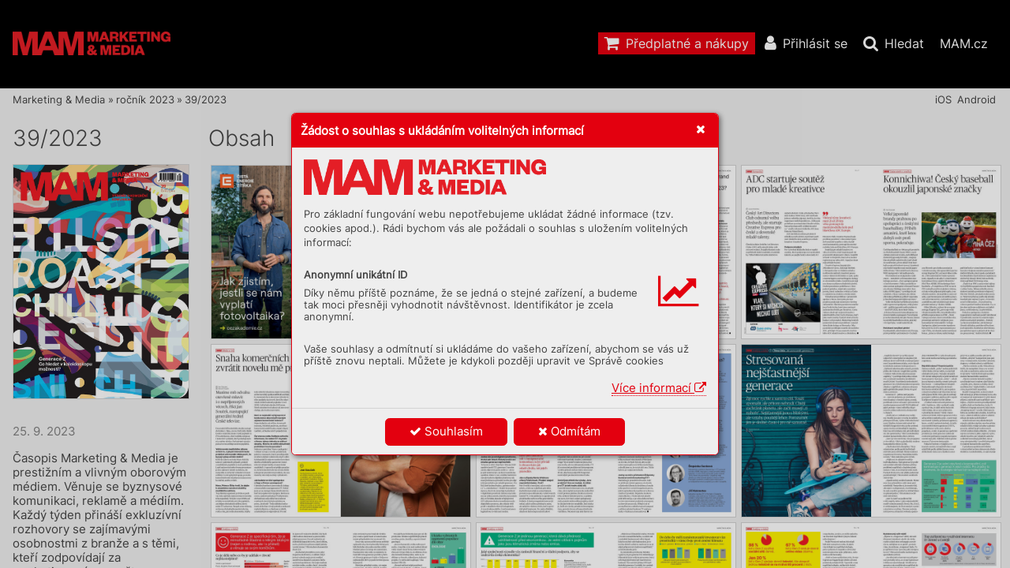

--- FILE ---
content_type: text/html; charset=UTF-8
request_url: https://mam.mam.cz/39-2023
body_size: 120008
content:
<!DOCTYPE html>
<html lang="cs">
<head>
<!-- ---------------------------------------------------------------
     Powered by Triobo Digital Media Publishing (www.triobo.com)
---------------------------------------------------------------- -->
<title>39/2023 | Marketing &amp; Media</title>
<meta charset="utf-8">
<meta id="viewport" name="viewport" content="width=device-width, initial-scale=1, user-scalable=0" />
<meta name="description" content="Časopis Marketing &amp;amp; Media je prestižním a vlivným oborovým médiem. Věnuje se byznysové komunikaci, reklamě a médiím. Každý týden přináší exkluzívní rozhovory se zajímavými osobnostmi z branže a s těmi, kteří zodpovídají za marketingové rozpočty. Obsahem inspiruje, odhaluje trendy a podporuje kritickou diskuzi." />
<meta name="robots" content="index, follow" />
<meta name="mobile-web-app-capable" content="yes" />
<link rel='icon' sizes='180x180' type='image/png' href='https://triobodistribution.blob.core.windows.net/publisher40/appFavicon-48.png' />
<link rel='apple-touch-icon' href='https://triobodistribution.blob.core.windows.net/publisher40/appFavicon-48.png' />
<meta name='apple-mobile-web-app-capable' content='yes' />
<meta name='apple-mobile-web-app-status-bar-style' content='black-translucent' />
<meta name='mobile-web-app-capable' content='yes' />
<meta name='apple-mobile-web-app-title' content='Marketing & Media' />
<meta name='application-name' content='Marketing & Media' />
<meta name='google-site-verification' content='GkrjW4lh3J3stFiDlsrwWNJZ0DpG_Un4eAEbuNPlPWg' />
<link rel="canonical" href="https://mam.mam.cz/39-2023" />
<meta property="og:url" content="https://mam.mam.cz/39-2023" />
<meta property="og:title" content="39/2023 | Marketing &amp;amp; Media" />
<meta property="og:description" content="Časopis Marketing &amp;amp; Media je prestižním a vlivným oborovým médiem. Věnuje se byznysové komunikaci, reklamě a médiím. Každý týden přináší exkluzívní rozhovory se zajímavými osobnostmi z branže a s těmi, kteří zodpovídají za marketingové rozpočty. Obsahem inspiruje, odhaluje trendy a podporuje kritickou diskuzi." />
<meta property="og:type" content="website" />
<meta property="og:site_name" content="Marketing &amp; Media" />
<meta property="og:image" content="https://triobodistribution.blob.core.windows.net/public/ogPreview320924.jpg?ts=20250415104805" />
<meta property="og:image:width" content="768" />
<meta property="og:image:height" content="1024" />
<script type="application/ld+json">{"@context":"https://schema.org","@type":"WebSite","name":"Marketing &amp; Media","url":"https://mam.mam.cz/39-2023"}</script><script type='text/javascript' src='/_release/tMini.js?20260116085508'></script>
<link type='text/css' href='/_release/tMini.css?20260112123036' rel='stylesheet'>

  <script async src="https://www.googletagmanager.com/gtag/js?id=UA-145149509-1"></script>
  <script>
    window.dataLayer = window.dataLayer || [];
    function gtag(){dataLayer.push(arguments);}
    gtag('consent', 'default', {
      'ad_storage': 'denied',
      'analytics_storage': 'denied',
      'functionality_storage': 'denied',
      'personalization_storage': 'denied',
      'security_storage': 'denied',
    });

    gtag('js', new Date());

    gtag('config', 'UA-145149509-1');
    gtag('config', 'GA_MEASUREMENT_ID', { 'app_name': 'Marketing & Media' });
  </script>
</head>

<body><article>

<!-- application -->
<div class='application' publishers='[{"id":40,"url":"forum-media","name":"Forum Media","fullName":"Forum Media, s.r.o.","properties":{"headquarters":"Franti\u0161ka K\u0159\u00ed\u017eka 362\/1\n170 00 Praha 7\nI\u010c: 06754066\nDI\u010c: CZ06754066","callto":"+420 735 707 420, 9.00\u201318.00","mailto":"predplatne@mam.cz","www":"https:\/\/www.mam.cz"},"publicationTags":[]}]' platforms='{"ios":"id1477192284","and":"cz.triobo.reader.android.mam"}'>Marketing &amp; Media</div>

<ul class='publications'>


<!-- publication 56: Marketing & Media -->
<li ord='1' domain='' class='publication' id='56' created='' ts='2025-06-13 13:00:13' url='marketing-media' themeId='8881' themeIdBeta='0' languages='cz' properties='{"hasLogo":true,"readerLogos":"BA","pageBackground":"rgb(238,238,238)","pageTextColor":"rgb(68,68,68)","highlightingColor":"rgba(227,0,15,1)","oppositeColor":"rgb(255,255,255)","headerBackground":"rgb(0,0,0)","headerIcons":"rgb(255,255,255)","dialogLogo":"A","underdrawingColor":"rgb(242,230,231)","buttonBorderRadius":"0.375em","areaBorderRadius":"0.375em","themeLogos":"AB","hasLogoa":true,"headerText":"rgb(255,255,255)","fonts":{"default":{"w300n5":"Inter-Light.ttf","w400n5":"Inter-Regular.ttf"},"easyReading":{"w400n5":"FrankRuhlLibre-Light.ttf","w600n5":"FrankRuhlLibre-Regular.ttf","w400i5":"FrankRuhlLibre-Light.ttf","w600i5":"FrankRuhlLibre-Regular.ttf"}},"autoUpdate":1}' publicationTags='' formatVersion='2'>
<h1 class='title'>Marketing &amp; Media</h1>
<p class='description'>Časopis Marketing a Media je prestižním a vlivným oborovým médiem.</p>



<!-- issue 7765 -->
<div class='issue' id='7765' ts='2025-04-15 10:48:05' url='39-2023' type='0' issueMasterId='576' formatVersion='5' date='2023-09-25' pubDate='2023-09-25 04:00:00' tags='' subscriptionGroups='sgr9' languages='' availability='1' visibility='0' productId='cz.forummedia.mam.2339' pdfSourceId='1055246' pdfParams='{"countOfFonts":23,"bgFormat":"svg"}' properties='{"prices":{"CZK":"125"},"centerfold":1,"enablePDFDownload":0,"isFeatured":0,"omitContent":0,"unlockedArticles":5}' coverId=''>
<h1 class='title'>39/2023</h1>
<p class='description'>Časopis Marketing &amp; Media je prestižním a vlivným oborovým médiem. Věnuje se byznysové komunikaci, reklamě a médiím. Každý týden přináší exkluzívní rozhovory se zajímavými osobnostmi z branže a s těmi, kteří zodpovídají za marketingové rozpočty. Obsahem inspiruje, odhaluje trendy a podporuje kritickou diskuzi.</p>

<div class='issueMeta' fonts='[]'></div>
<ul class='articles'>
  <li class='article' id='320924' ts='2023-09-22 13:36:09.000000' url='strana-1' formatVersion='0' properties='[]' type='0' ord='1' versionId='415158' isAlwaysFree='1' linkedFromArticleIds=''><a href='/39-2023/strana-1'><h3 class='title'>Strana 1</h3><p class='description'></p></a><div class='content'><div id='frame-0' class='frame frame-page frame-typePage' frame-type='page'><div class='frame frame-typePdf' frame-type='pdf' id='frame-1'><img class='frame_pdf' src='' format='["object-fit:cover"]' sourceid='src1055247'></div></div></div><div class='htmlContent'><div id='pf1' class='pf w0 h0' data-page-no='1'><div class='pc pc1 w0 h0'><img class='bf' alt='' toLoad='bg320924.svg'/><div class='c x0 y0 w1 h1'><div class='t m0 x1 h2 y1 ff1 fs0 fc0 sc0 ls0 ws0'><span class='fcb0 sc0'>T</span></div></div><div class='c x0 y2 w1 h3'><div class='t m0 x1 h2 y3 ff1 fs0 fc1 sc0 ls0 ws0'><span class='fcb0 sc0'>T</span></div></div><div class='c x0 y4 w1 h4'><div class='t m0 x1 h2 y5 ff1 fs0 fc2 sc0 ls0 ws0'>T</div></div><div class='c x0 y6 w1 h5'><div class='t m0 x1 h2 y7 ff1 fs0 fc3 sc0 ls0 ws0'><span class='fcb0 sc0'>T</span></div></div><div class='c x0 y8 w1 h6'><div class='t m0 x1 h2 y9 ff1 fs0 fc4 sc0 ls0 ws0'><span class='fcb0 sc0'>T</span></div></div><div class='c x0 ya w1 h7'><div class='t m0 x1 h2 yb ff1 fs0 fc5 sc0 ls0 ws0'><span class='fcb0 sc0'>T</span></div></div><div class='c x2 y4 w2 h8'><div class='t m0 x3 h2 y5 ff1 fs0 fc0 sc0 ls0 ws0'><span class='fcb0 sc0'>R</span>O<span class='_ _0'></span><span class='fcb0 sc0'>A</span></div></div><div class='c x4 yc w3 h9'><div class='t m0 x5 h2 yd ff1 fs0 fc6 sc0 ls0 ws0'><span class='fcb0 sc0'>A</span></div></div><div class='c x2 yc w4 ha'><div class='t m0 x3 h2 yd ff1 fs0 fc7 sc0 ls0 ws0'><span class='fcb0 sc0'>R</span></div></div><div class='c x6 yc w5 ha'><div class='t m0 x7 h2 yd ff1 fs0 fc8 sc0 ls0 ws0'><span class='fcb0 sc0'>RO</span></div></div><div class='c x8 yc w6 ha'><div class='t m0 x9 h2 yd ff1 fs0 fc7 sc0 ls0 ws0'><span class='fcb0 sc0'>RO</span><span class='_ _0'></span><span class='fcb0 sc0'>A</span></div></div><div class='c xa yc w7 ha'><div class='t m0 xb h2 yd ff1 fs0 fc9 sc0 ls1 ws1'><span class='fcb0 sc0'>OA</span></div></div><div class='c xc yc w8 ha'><div class='t m0 xd h2 yd ff1 fs0 fc7 sc0 ls1 ws1'><span class='fcb0 sc0'>OA</span></div></div><div class='c x2 yc w9 hb'><div class='t m0 x3 h2 yd ff1 fs0 fc7 sc0 ls0 ws0'><span class='fcb0 sc0'>R</span></div></div><div class='c x2 yc wa hc'><div class='t m0 x3 h2 yd ff1 fs0 fc9 sc0 ls0 ws0'><span class='fcb0 sc0'>R</span></div></div><div class='c xe ye wb hd'><div class='t m0 xf h2 yf ff1 fs0 fca sc0 ls0 ws0'><span class='fcb0 sc0'>O</span></div></div><div class='c x10 yc wc he'><div class='t m0 x11 h2 yd ff1 fs0 fc9 sc0 ls0 ws0'><span class='fcb0 sc0'>R</span></div></div><div class='c x8 yc wd hf'><div class='t m0 x9 h2 yd ff1 fs0 fcb sc0 ls0 ws0'><span class='fcb0 sc0'>R</span></div></div><div class='c x12 yc we h10'><div class='t m0 x13 h2 yd ff1 fs0 fc7 sc0 ls0 ws0'><span class='fcb0 sc0'>R</span></div></div><div class='c x14 y10 wf h11'><div class='t m0 x15 h2 y11 ff1 fs0 fcc sc0 ls0 ws0'><span class='fcb0 sc0'>A</span></div></div><div class='c x16 y12 w10 h12'><div class='t m0 x17 h2 y13 ff1 fs0 fc6 sc0 ls0 ws0'><span class='fcb0 sc0'>A</span></div></div><div class='c x18 y14 w11 h13'><div class='t m0 x19 h2 y15 ff1 fs0 fc3 sc0 ls0 ws0'>A</div></div><div class='c x1a y16 w12 h14'><div class='t m0 x1b h2 y17 ff1 fs0 fcd sc0 ls0 ws0'><span class='fcb0 sc0'>A</span></div></div><div class='c x1c y18 w13 h15'><div class='t m0 x1d h2 y19 ff1 fs0 fce sc0 ls0 ws0'><span class='fcb0 sc0'>A</span></div></div><div class='c x1e y16 w14 h16'><div class='t m0 x1f h2 y17 ff1 fs0 fcf sc0 ls0 ws0'><span class='fcb0 sc0'>A</span></div></div><div class='c x20 y4 w15 h17'><div class='t m0 x21 h2 y5 ff1 fs0 fc10 sc0 ls0 ws0'><span class='fcb0 sc0'>A</span></div></div><div class='c x22 y4 w16 h17'><div class='t m0 x23 h2 y5 ff1 fs0 fc11 sc0 ls0 ws0'>A</div></div><div class='c x20 y1a w17 h18'><div class='t m0 x21 h2 y1b ff1 fs0 fc12 sc0 ls0 ws0'><span class='fcb0 sc0'>A</span></div></div><div class='c x20 y4 w18 h17'><div class='t m0 x21 h2 y5 ff1 fs0 fc13 sc0 ls0 ws0'><span class='fcb0 sc0'>A</span></div></div><div class='c x24 y4 w19 h19'><div class='t m0 x25 h2 y5 ff1 fs0 fc14 sc0 ls1 ws1'><span class='fcb0 sc0'>OA</span></div></div><div class='c x26 y4 w1a h19'><div class='t m0 x27 h2 y5 ff1 fs0 fc15 sc0 ls0 ws0'><span class='fcb0 sc0'>A</span></div></div><div class='c x2 y1c w1b h1a'><div class='t m0 x3 h2 y1d ff1 fs0 fc7 sc0 ls0 ws0'><span class='fcb0 sc0'>R</span></div></div><div class='c x2 y4 w1c h1b'><div class='t m0 x3 h2 y5 ff1 fs0 fc8 sc0 ls0 ws0'><span class='fcb0 sc0'>R</span></div></div><div class='c x28 y1e w1d h1c'><div class='t m0 x29 h2 y1f ff1 fs0 fc7 sc0 ls0 ws0'><span class='fcb0 sc0'>RO</span></div></div><div class='c x2a y4 w1e h1b'><div class='t m0 x2b h2 y5 ff1 fs0 fc9 sc0 ls0 ws0'>RO<span class='_ _0'></span><span class='fcb0 sc0'>A</span></div></div><div class='c x2c y4 w1f h1b'><div class='t m0 x2d h2 y5 ff1 fs0 fc7 sc0 ls0 ws0'><span class='fcb0 sc0'>RO</span><span class='_ _0'></span><span class='fcb0 sc0'>A</span></div></div><div class='c x2 y20 w20 h1d'><div class='t m0 x3 h2 y21 ff1 fs0 fc7 sc0 ls0 ws0'><span class='fcb0 sc0'>R</span></div></div><div class='c x2 y22 w21 h1e'><div class='t m0 x3 h2 y23 ff1 fs0 fc9 sc0 ls0 ws0'><span class='fcb0 sc0'>R</span></div></div><div class='c x2 y24 w22 h1f'><div class='t m0 x3 h2 y25 ff1 fs0 fcb sc0 ls0 ws0'><span class='fcb0 sc0'>R</span></div></div><div class='c x2 y4 w23 h20'><div class='t m0 x3 h2 y5 ff1 fs0 fca sc0 ls0 ws0'><span class='fcb0 sc0'>R</span></div></div><div class='c x6 y26 w24 h21'><div class='t m0 x7 h2 y27 ff1 fs0 fc9 sc0 ls0 ws0'><span class='fcb0 sc0'>R</span></div></div><div class='c x28 y28 w25 h22'><div class='t m0 x29 h2 y29 ff1 fs0 fcb sc0 ls0 ws0'><span class='fcb0 sc0'>RO</span></div></div><div class='c x2e y2a w26 h23'><div class='t m0 x1d h2 y2b ff1 fs0 fc16 sc0 ls0 ws0'><span class='fcb0 sc0'>RO</span></div></div><div class='c x2f y2c w27 h24'><div class='t m0 x30 h2 y2d ff1 fs0 fc7 sc0 ls0 ws0'><span class='fcb0 sc0'>R</span></div></div><div class='c x31 y2e w28 h25'><div class='t m1 x32 h26 y2f ff1 fs1 fc0 sc0 ls0 ws0'><span class='fcb0 sc0'>A</span>N<span class='fcb0 sc0'>G</span>ER</div></div><div class='c x31 y30 w29 h27'><div class='t m1 x32 h26 y31 ff1 fs1 fc17 sc0 ls0 ws0'>A</div></div><div class='c x33 yc w2a h28'><div class='t m1 x34 h26 y32 ff1 fs1 fc18 sc0 ls0 ws0'><span class='fcb0 sc0'>N</span></div></div><div class='c x35 y33 w2b h29'><div class='t m1 x36 h26 y34 ff2 fs1 fc18 sc0 ls0 ws0'><span class='fcb0 sc0'>A</span></div></div><div class='c x37 y35 w2c h2a'><div class='t m1 x38 h26 y36 ff2 fs1 fc19 sc0 ls0 ws0'><span class='fcb0 sc0'>AN</span></div></div><div class='c x31 y37 w2d h2b'><div class='t m1 x32 h26 y38 ff2 fs1 fc1a sc0 ls0 ws0'><span class='fcb0 sc0'>R</span></div></div><div class='c x31 y2e w2e h2c'><div class='t m1 x32 h26 y39 ff2 fs1 fc17 sc0 ls0 ws0'>R</div></div><div class='c x39 y3a w2f h2d'><div class='t m1 x3a h26 y3b ff2 fs1 fc1b sc0 ls0 ws0'><span class='fcb0 sc0'>R</span></div></div><div class='c x31 y3c w2d h2e'><div class='t m1 x32 h26 y3d ff2 fs1 fc1c sc0 ls0 ws0'><span class='fcb0 sc0'>R</span></div></div><div class='c x31 y3e w30 h2f'><div class='t m1 x32 h26 y3f ff2 fs1 fc1d sc0 ls0 ws0'><span class='fcb0 sc0'>R</span></div></div><div class='c x31 y40 w31 h30'><div class='t m1 x32 h26 y41 ff2 fs1 fc1e sc0 ls0 ws0'><span class='fcb0 sc0'>R</span></div></div><div class='c x31 y40 w32 h30'><div class='t m1 x32 h26 y41 ff2 fs1 fc1f sc0 ls0 ws0'><span class='fcb0 sc0'>R</span></div></div><div class='c x31 y42 w33 h31'><div class='t m1 x32 h26 y43 ff2 fs1 fc18 sc0 ls0 ws0'><span class='fcb0 sc0'>R</span></div></div><div class='c x3b y44 w34 h32'><div class='t m1 x3c h26 y45 ff2 fs1 fc20 sc0 ls0 ws0'><span class='fcb0 sc0'>E</span></div></div><div class='c x3d y46 w35 h33'><div class='t m1 x3e h26 y47 ff2 fs1 fc21 sc0 ls0 ws0'><span class='fcb0 sc0'>E</span></div></div><div class='c x31 y48 w28 h34'><div class='t m1 x32 h26 y49 ff2 fs1 fc22 sc0 ls0 ws0'><span class='fcb0 sc0'>GE</span></div></div><div class='c x3f y4a w36 h35'><div class='t m1 x40 h26 y4b ff2 fs1 fc23 sc0 ls0 ws0'><span class='fcb0 sc0'>GE</span></div></div><div class='c x31 y4c w37 h36'><div class='t m1 x32 h26 y4d ff2 fs1 fc22 sc0 ls0 ws0'><span class='fcb0 sc0'>G</span></div></div><div class='c x41 y4e w38 h37'><div class='t m1 x42 h26 y4f ff2 fs1 fc24 sc0 ls0 ws0'><span class='fcb0 sc0'>G</span></div></div><div class='c x31 y50 w39 h38'><div class='t m1 x32 h26 y51 ff2 fs1 fc24 sc0 ls0 ws0'>GE</div></div><div class='c x31 y52 w3a h39'><div class='t m1 x32 h26 y53 ff2 fs1 fc23 sc0 ls0 ws0'><span class='fcb0 sc0'>ER</span></div></div><div class='c x3d y54 w3b h3a'><div class='t m1 x3e h26 y55 ff2 fs1 fc24 sc0 ls0 ws0'><span class='fcb0 sc0'>E</span></div></div><div class='c x41 y56 w3c h3b'><div class='t m1 x42 h26 y57 ff2 fs1 fc23 sc0 ls0 ws0'><span class='fcb0 sc0'>G</span></div></div><div class='c x31 y4c w3d h3c'><div class='t m1 x32 h26 y4d ff2 fs1 fc25 sc0 ls0 ws0'><span class='fcb0 sc0'>G</span></div></div><div class='c x43 y4c w3e h3d'><div class='t m1 x44 h26 y4d ff2 fs1 fc26 sc0 ls0 ws0'><span class='fcb0 sc0'>G</span></div></div><div class='c x31 y58 w3f h3e'><div class='t m1 x32 h26 y59 ff2 fs1 fc25 sc0 ls0 ws0'><span class='fcb0 sc0'>G</span></div></div><div class='c x31 y5a w40 h3f'><div class='t m1 x32 h26 y5b ff2 fs1 fc25 sc0 ls0 ws0'><span class='fcb0 sc0'>G</span></div></div><div class='c x31 y5c w41 h40'><div class='t m1 x32 h26 y5d ff2 fs1 fc24 sc0 ls0 ws0'><span class='fcb0 sc0'>ER</span></div></div><div class='c x45 y5e w42 h41'><div class='t m1 x25 h26 y5f ff2 fs1 fc25 sc0 ls0 ws0'><span class='fcb0 sc0'>G</span></div></div><div class='c x46 y60 w43 h42'><div class='t m1 x47 h26 y61 ff2 fs1 fc24 sc0 ls0 ws0'><span class='fcb0 sc0'>G</span></div></div><div class='c x48 y62 w44 h43'><div class='t m1 x49 h26 y63 ff2 fs1 fc23 sc0 ls0 ws0'><span class='fcb0 sc0'>GE</span></div></div><div class='c x4a y64 w45 h44'><div class='t m1 x4b h26 y65 ff2 fs1 fc23 sc0 ls0 ws0'><span class='fcb0 sc0'>ER</span></div></div><div class='c x31 y66 w46 h45'><div class='t m1 x32 h26 y67 ff2 fs1 fc23 sc0 ls0 ws0'><span class='fcb0 sc0'>G</span></div></div><div class='c x4c y68 w47 h46'><div class='t m1 x4d h26 y69 ff2 fs1 fc27 sc0 ls0 ws0'><span class='fcb0 sc0'>E</span></div></div><div class='c x4c y68 w47 h47'><div class='t m1 x4d h26 y69 ff2 fs1 fc25 sc0 ls0 ws0'><span class='fcb0 sc0'>E</span></div></div><div class='c x4e y4a w48 h48'><div class='t m1 x4f h26 y6a ff2 fs1 fc28 sc0 ls0 ws0'><span class='fcb0 sc0'>E</span></div></div><div class='c x4c y6b w49 h49'><div class='t m1 x4d h26 y6c ff2 fs1 fc28 sc0 ls0 ws0'><span class='fcb0 sc0'>E</span></div></div><div class='c x50 y68 w4a h4a'><div class='t m1 x51 h26 y69 ff2 fs1 fc28 sc0 ls0 ws0'><span class='fcb0 sc0'>E</span></div></div><div class='c x31 y6d w4b h4b'><div class='t m1 x32 h26 y6e ff2 fs1 fc29 sc0 ls0 ws0'><span class='fcb0 sc0'>G</span></div></div><div class='c x31 y6f w28 h4c'><div class='t m1 x32 h26 y70 ff2 fs1 fc2a sc0 ls0 ws0'>N<span class='fcb0 sc0'>G</span></div></div><div class='c x31 y71 w28 h4d'><div class='t m1 x32 h26 y72 ff2 fs1 fc1c sc0 ls0 ws0'><span class='fcb0 sc0'>N</span></div></div><div class='c x3f y73 w4c h4e'><div class='t m1 x40 h26 y74 ff2 fs1 fc2b sc0 ls0 ws0'><span class='fcb0 sc0'>N</span></div></div><div class='c x52 y75 w4d h4f'><div class='t m1 x53 h26 y76 ff2 fs1 fc18 sc0 ls0 ws0'><span class='fcb0 sc0'>N</span></div></div><div class='c x52 y77 w4e h50'><div class='t m1 x53 h26 y78 ff2 fs1 fc2c sc0 ls0 ws0'><span class='fcb0 sc0'>N</span></div></div><div class='c x31 y79 w28 h51'><div class='t m1 x32 h26 y7a ff2 fs1 fc18 sc0 ls0 ws0'><span class='fcb0 sc0'>N</span></div></div><div class='c x54 y7b w4f h52'><div class='t m1 x55 h26 y7c ff2 fs1 fc1c sc0 ls0 ws0'><span class='fcb0 sc0'>G</span></div></div><div class='c x43 y7d w50 h53'><div class='t m1 x44 h26 y7e ff2 fs1 fc1c sc0 ls0 ws0'>G</div></div><div class='c x31 y7f w51 h54'><div class='t m1 x32 h26 y80 ff2 fs1 fc1c sc0 ls0 ws0'><span class='fcb0 sc0'>G</span></div></div><div class='c x31 y81 w52 h55'><div class='t m1 x32 h26 y82 ff2 fs1 fc29 sc0 ls0 ws0'><span class='fcb0 sc0'>N</span></div></div><div class='c x56 y83 w53 h56'><div class='t m1 x57 h26 y84 ff2 fs1 fc2d sc0 ls0 ws0'><span class='fcb0 sc0'>R</span></div></div><div class='c x31 y85 w28 h57'><div class='t m1 x32 h26 y86 ff2 fs1 fc0 sc0 ls0 ws0'>B</div></div><div class='c x58 y87 w54 h58'><div class='t m1 x59 h26 y88 ff2 fs1 fc2e sc0 ls0 ws0'><span class='fcb0 sc0'>B</span></div></div><div class='c x31 y89 w28 h59'><div class='t m1 x32 h26 y8a ff2 fs1 fc2f sc0 ls0 ws0'>B</div></div><div class='c x5a y8b w55 h5a'><div class='t m1 x5b h26 y8c ff2 fs1 fc30 sc0 ls0 ws0'><span class='fcb0 sc0'>B</span></div></div><div class='c x5c y8d w56 h5b'><div class='t m1 xf h26 y8e ff2 fs1 fc2e sc0 ls0 ws0'><span class='fcb0 sc0'>B</span></div></div><div class='c x5d y8f w57 h5c'><div class='t m1 x5e h26 y90 ff2 fs1 fc30 sc0 ls0 ws0'><span class='fcb0 sc0'>B</span></div></div><div class='c x5f y91 w58 h5d'><div class='t m1 x60 h26 y92 ff2 fs1 fc2e sc0 ls0 ws0'><span class='fcb0 sc0'>B</span></div></div><div class='c x61 y93 w59 h5e'><div class='t m1 x62 h26 y94 ff2 fs1 fc2e sc0 ls0 ws0'><span class='fcb0 sc0'>B</span></div></div><div class='c x63 y95 w5a h5f'><div class='t m1 x23 h26 y96 ff2 fs1 fc2e sc0 ls0 ws0'><span class='fcb0 sc0'>B</span></div></div><div class='c x31 y97 w5b h60'><div class='t m1 x32 h26 y98 ff2 fs1 fc2e sc0 ls0 ws0'><span class='fcb0 sc0'>B</span></div></div><div class='c x64 y99 w5c h61'><div class='t m1 x30 h26 y9a ff2 fs1 fc31 sc0 ls0 ws0'><span class='fcb0 sc0'>B</span></div></div><div class='c x31 y85 w5d h62'><div class='t m1 x32 h26 y86 ff2 fs1 fc2a sc0 ls0 ws0'><span class='fcb0 sc0'>B</span></div></div><div class='c x65 y9b w5e h63'><div class='t m1 x66 h26 y9c ff2 fs1 fc20 sc0 ls0 ws0'><span class='fcb0 sc0'>B</span></div></div><div class='c x2 y9d w2 h64'><div class='t m0 x3 h65 y9e ff2 fs2 fc0 sc0 ls0 ws0'><span class='fcb0 sc0'>CHILL</span></div></div><div class='c x67 y9f w5f h66'><div class='t m0 x2b h65 ya0 ff2 fs2 fc32 sc0 ls0 ws0'><span class='fcb0 sc0'>L</span></div></div><div class='c x68 ya1 w60 h67'><div class='t m0 x69 h65 ya2 ff2 fs2 fc33 sc0 ls0 ws0'><span class='fcb0 sc0'>LL</span></div></div><div class='c x6a y9d w61 h64'><div class='t m0 x6b h65 y9e ff2 fs2 fc34 sc0 ls0 ws0'><span class='fcb0 sc0'>HI</span><span class='fcb0 sc0'>L</span></div></div><div class='c x6c ya3 w62 h68'><div class='t m0 x11 h65 ya4 ff2 fs2 fc32 sc0 ls0 ws0'><span class='fcb0 sc0'>LL</span></div></div><div class='c x6d y9d w63 h69'><div class='t m0 x6e h65 y9e ff2 fs2 fc34 sc0 ls0 ws0'><span class='fcb0 sc0'>LL</span></div></div><div class='c x6f y9d w64 h64'><div class='t m0 x2d h65 y9e ff2 fs2 fc33 sc0 ls0 ws0'><span class='fcb0 sc0'>H</span>IL</div></div><div class='c x70 ya5 w65 h6a'><div class='t m0 x71 h65 ya6 ff2 fs2 fc35 sc0 ls0 ws0'><span class='fcb0 sc0'>H</span></div></div><div class='c x6f y9d w66 h6b'><div class='t m0 x2d h65 y9e ff2 fs2 fc36 sc0 ls0 ws0'>HI</div></div><div class='c x6c y9d w67 h6c'><div class='t m0 x72 h65 y9e ff2 fs2 fc37 sc0 ls0 ws0'>LL</div></div><div class='c x73 y9d w68 h6d'><div class='t m0 x23 h65 y9e ff2 fs2 fc38 sc0 ls0 ws0'><span class='fcb0 sc0'>L</span></div></div><div class='c x74 ya7 w69 h6e'><div class='t m0 x38 h65 ya8 ff2 fs2 fc39 sc0 ls0 ws0'><span class='fcb0 sc0'>L</span></div></div><div class='c x75 ya9 w6a h6f'><div class='t m0 x76 h65 yaa ff2 fs2 fc38 sc0 ls0 ws0'><span class='fcb0 sc0'>L</span></div></div><div class='c x73 y9d w6b h70'><div class='t m0 x23 h65 y9e ff2 fs2 fc3a sc0 ls0 ws0'><span class='fcb0 sc0'>L</span></div></div><div class='c x77 yab w6c h71'><div class='t m0 x23 h65 yac ff2 fs2 fc38 sc0 ls0 ws0'><span class='fcb0 sc0'>I</span></div></div><div class='c x77 yab w6d h71'><div class='t m0 x23 h65 yac ff2 fs2 fc3a sc0 ls0 ws0'><span class='fcb0 sc0'>I</span></div></div><div class='c x2 yad w6e h72'><div class='t m0 x3 h65 yae ff2 fs2 fc3b sc0 ls0 ws0'><span class='fcb0 sc0'>C</span><span class='_ _1'></span><span class='fc3c'><span class='fcb0 sc0'>C</span></span></div></div><div class='c x6 y9d w6f h73'><div class='t m0 x6e h65 y9e ff2 fs2 fc3d sc0 ls0 ws0'><span class='fcb0 sc0'>CH</span></div></div><div class='c x6 yaf w70 h74'><div class='t m0 x7 h65 yb0 ff2 fs2 fc3e sc0 ls0 ws0'><span class='fcb0 sc0'>C</span></div></div><div class='c x2f yb1 w71 h75'><div class='t m0 x78 h65 yb2 ff2 fs2 fc3f sc0 ls0 ws0'><span class='fcb0 sc0'>CH</span></div></div><div class='c x6 y9d w6f h76'><div class='t m0 x6e h65 y9e ff2 fs2 fc40 sc0 ls0 ws0'>CH</div></div><div class='c x2a y9d w72 h77'><div class='t m0 x79 h65 y9e ff2 fs2 fc40 sc0 ls0 ws0'><span class='fcb0 sc0'>C</span></div></div><div class='c x6 y9d w73 h78'><div class='t m0 x60 h65 y9e ff2 fs2 fc41 sc0 ls0 ws0'><span class='fcb0 sc0'>CH</span></div></div><div class='c x7a yb3 w74 h79'><div class='t m0 x32 h65 yb4 ff2 fs2 fc42 sc0 ls0 ws0'><span class='fcb0 sc0'>H</span></div></div><div class='c x2 yb5 w75 h7a'><div class='t m0 x3 h65 yb6 ff2 fs2 fc34 sc0 ls0 ws0'><span class='fcb0 sc0'>C</span></div></div><div class='c x2 yb7 w2 h7b'><div class='t m0 x7b h7c yb8 ff2 fs3 fc43 sc0 ls0 ws0'><span class='fcb0 sc0'>LEG</span></div></div><div class='c x7c yb9 w76 h7d'><div class='t m0 x7d h7c yba ff2 fs3 fc0 sc0 ls0 ws0'><span class='fcb0 sc0'>EG</span></div></div><div class='c x6c ybb w77 h7e'><div class='t m0 x59 h7c ybc ff2 fs3 fc0 sc0 ls0 ws0'><span class='fcb0 sc0'>G</span></div></div><div class='c x7e ybd w78 h7f'><div class='t m0 x3 h7c ybe ff2 fs3 fc0 sc0 ls0 ws0'><span class='fcb0 sc0'>G</span></div></div><div class='c x68 ybf w79 h80'><div class='t m0 x7f h7c yc0 ff2 fs3 fc0 sc0 ls0 ws0'><span class='fcb0 sc0'>G</span></div></div><div class='c x7c yc1 w76 h81'><div class='t m0 x7d h7c yc2 ff2 fs3 fc0 sc0 ls0 ws0'><span class='fcb0 sc0'>EG</span></div></div><div class='c x80 yc3 w7a h82'><div class='t m0 x69 h7c yc4 ff2 fs3 fc44 sc0 ls0 ws0'><span class='fcb0 sc0'>G</span></div></div><div class='c x81 yc5 w7b h83'><div class='t m0 x82 h7c yc6 ff2 fs3 fc45 sc0 ls0 ws0'><span class='fcb0 sc0'>G</span></div></div><div class='c x83 yc7 w7c h84'><div class='t m0 x84 h7c yc8 ff2 fs3 fc46 sc0 ls0 ws0'><span class='fcb0 sc0'>G</span></div></div><div class='c x85 ybb w7d h85'><div class='t m0 x1f h7c ybc ff2 fs3 fc45 sc0 ls0 ws0'><span class='fcb0 sc0'>G</span></div></div><div class='c x81 yc7 w7e h86'><div class='t m0 x82 h7c yc8 ff2 fs3 fc45 sc0 ls0 ws0'><span class='fcb0 sc0'>G</span></div></div><div class='c x2c yb7 w7f h87'><div class='t m0 x11 h7c yb8 ff2 fs3 fc47 sc0 ls0 ws0'><span class='fcb0 sc0'>LE</span></div></div><div class='c x86 yc9 w80 h88'><div class='t m0 x87 h7c yca ff2 fs3 fc0 sc0 ls0 ws0'><span class='fcb0 sc0'>E</span></div></div><div class='c x86 ycb w81 h89'><div class='t m0 x87 h7c ycc ff2 fs3 fc48 sc0 ls0 ws0'><span class='fcb0 sc0'>E</span></div></div><div class='c x88 yb7 w82 h8a'><div class='t m0 x3 h7c yb8 ff2 fs3 fc49 sc0 ls0 ws0'><span class='fcb0 sc0'>E</span></div></div><div class='c x2c yb7 w83 h7b'><div class='t m0 x72 h7c yb8 ff2 fs3 fc4a sc0 ls0 ws0'><span class='fcb0 sc0'>LEG</span></div></div><div class='c x89 yb7 w84 h8b'><div class='t m0 x34 h7c yb8 ff2 fs3 fc49 sc0 ls0 ws0'><span class='fcb0 sc0'>EG</span></div></div><div class='c x8a ycd w85 h8c'><div class='t m0 x8b h7c yce ff2 fs3 fc4b sc0 ls0 ws0'><span class='fcb0 sc0'>E</span></div></div><div class='c x88 ycf w86 h8c'><div class='t m0 x3 h7c yd0 ff2 fs3 fc4b sc0 ls0 ws0'><span class='fcb0 sc0'>E</span></div></div><div class='c x8c yd1 w87 h8d'><div class='t m0 x7b h7c yd2 ff2 fs3 fc4b sc0 ls0 ws0'><span class='fcb0 sc0'>E</span></div></div><div class='c x8d yd3 w88 h8d'><div class='t m0 x8e h7c yd4 ff2 fs3 fc4b sc0 ls0 ws0'><span class='fcb0 sc0'>E</span></div></div><div class='c x88 yb7 w89 h8e'><div class='t m0 x3 h7c yb8 ff2 fs3 fc4c sc0 ls0 ws0'><span class='fcb0 sc0'>E</span></div></div><div class='c x86 yd5 w8a h8f'><div class='t m0 x87 h7c yd6 ff2 fs3 fc4c sc0 ls0 ws0'><span class='fcb0 sc0'>E</span></div></div><div class='c x8f yd7 w8b h90'><div class='t m0 x55 h7c yd8 ff2 fs3 fc48 sc0 ls0 ws0'><span class='fcb0 sc0'>E</span></div></div><div class='c x90 yd9 w8c h91'><div class='t m0 x91 h7c yda ff2 fs3 fc0 sc0 ls0 ws0'><span class='fcb0 sc0'>E</span></div></div><div class='c x90 ydb w8d h92'><div class='t m0 x91 h7c ydc ff3 fs3 fc48 sc0 ls0 ws0'><span class='fcb0 sc0'>E</span></div></div><div class='c x92 ydd w8e h93'><div class='t m0 x44 h7c yde ff3 fs3 fc4c sc0 ls0 ws0'><span class='fcb0 sc0'>E</span></div></div><div class='c x93 ydf w8f h94'><div class='t m0 x94 h7c ye0 ff3 fs3 fc4c sc0 ls0 ws0'><span class='fcb0 sc0'>E</span></div></div><div class='c x95 ye1 w90 h95'><div class='t m0 x96 h7c ye2 ff3 fs3 fc4c sc0 ls0 ws0'><span class='fcb0 sc0'>E</span></div></div><div class='c x88 ye3 w91 h96'><div class='t m0 x3 h7c ye4 ff3 fs3 fc4c sc0 ls0 ws0'><span class='fcb0 sc0'>EG</span></div></div><div class='c x6d yb7 w92 h97'><div class='t m0 x13 h7c yb8 ff3 fs3 fc4a sc0 ls0 ws0'><span class='fcb0 sc0'>G</span></div></div><div class='c xe yb7 w93 h98'><div class='t m0 x97 h7c yb8 ff3 fs3 fc4a sc0 ls0 ws0'><span class='fcb0 sc0'>G</span></div></div><div class='c x98 yb7 w94 h99'><div class='t m0 x11 h7c yb8 ff3 fs3 fc4c sc0 ls0 ws0'><span class='fcb0 sc0'>G</span></div></div><div class='c x99 ye5 w95 h9a'><div class='t m0 x27 h7c ye6 ff3 fs3 fc4a sc0 ls0 ws0'><span class='fcb0 sc0'>E</span></div></div><div class='c x2a ye7 w96 h9b'><div class='t m0 x62 h7c ye8 ff3 fs3 fc4a sc0 ls0 ws0'><span class='fcb0 sc0'>LE</span></div></div><div class='c x9a ye9 w97 h9c'><div class='t m0 x97 h7c yea ff3 fs3 fc4c sc0 ls0 ws0'><span class='fcb0 sc0'>E</span></div></div><div class='c x2 yeb w98 h9d'><div class='t m0 x7b h7c yec ff3 fs3 fc0 sc0 ls0 ws0'><span class='fcb0 sc0'>L</span></div></div><div class='c x9b yed w99 h9e'><div class='t m0 x9c h7c yee ff3 fs3 fc4d sc0 ls0 ws0'><span class='fcb0 sc0'>G</span></div></div><div class='c x9d yb7 w9a h9f'><div class='t m0 x5e h7c yb8 ff3 fs3 fc0 sc0 ls0 ws0'><span class='fcb0 sc0'>L</span></div></div><div class='c x2 yb7 w9b ha0'><div class='t m0 x7b h7c yb8 ff3 fs3 fc0 sc0 ls0 ws0'><span class='fcb0 sc0'>L</span></div></div><div class='c x9e yb7 w9c ha1'><div class='t m0 x29 h7c yb8 ff3 fs3 fc0 sc0 ls0 ws0'><span class='fcb0 sc0'>L</span></div></div><div class='c x2 y2e w2 ha2'><div class='t m0 x7b ha3 yef ff3 fs4 fc43 sc0 ls0 ws0'><span class='fcb0 sc0'>SNI</span><span class='ls2 ws2'>T<span class='fcb0 sc0'>C</span><span class='_ _2'></span></span><span class='fcb0 sc0'>H</span></div></div><div class='c x9f yf0 w9d ha4'><div class='t m0 x2b ha3 yf1 ff3 fs4 fc4e sc0 ls0 ws0'><span class='fcb0 sc0'>C</span></div></div><div class='c x9f yf2 w9e ha5'><div class='t m0 x2b ha3 yf3 ff3 fs4 fc4f sc0 ls0 ws0'><span class='fcb0 sc0'>C</span></div></div><div class='c x9f yf4 w9f ha6'><div class='t m0 x2b ha3 yf5 ff3 fs4 fc43 sc0 ls0 ws0'><span class='fcb0 sc0'>C</span></div></div><div class='c x9f yf2 w9f ha7'><div class='t m0 x2b ha3 yf3 ff3 fs4 fc50 sc0 ls0 ws0'><span class='fcb0 sc0'>C</span></div></div><div class='c xa0 y2e wa0 ha8'><div class='t m0 x59 ha3 yef ff3 fs4 fc51 sc0 ls0 ws0'><span class='fcb0 sc0'>C</span></div></div><div class='c xa1 y2e wa1 ha9'><div class='t m0 x11 ha3 yef ff3 fs4 fc0 sc0 ls2 ws2'>TC</div></div><div class='c xa2 yf6 wa2 haa'><div class='t m0 x7 ha3 yf7 ff3 fs4 fc0 sc0 ls0 ws0'><span class='fcb0 sc0'>T</span></div></div><div class='c x2 yf8 wa3 hab'><div class='t m0 x7b ha3 yf9 ff3 fs4 fc52 sc0 ls0 ws0'><span class='fcb0 sc0'>S</span><span class='_ _3'></span><span class='fc53'><span class='fcb0 sc0'>S</span></span></div></div><div class='c x2 yfa wa4 hac'><div class='t m0 x7b ha3 yfb ff3 fs4 fc54 sc0 ls0 ws0'><span class='fcb0 sc0'>SNI</span></div></div><div class='c x2 y2e wa5 had'><div class='t m0 x7b ha3 yef ff3 fs4 fc55 sc0 ls0 ws0'>SN<span class='fcb0 sc0'>I</span></div></div><div class='c x2 y2e wa6 hae'><div class='t m0 x7b ha3 yef ff3 fs4 fc56 sc0 ls0 ws0'><span class='fcb0 sc0'>S</span></div></div><div class='c xa3 yfc wa7 haf'><div class='t m0 x1 ha3 yfd ff3 fs4 fc56 sc0 ls0 ws0'>NI</div></div><div class='c x2 yfe wa8 hb0'><div class='t m0 x7b ha3 yff ff3 fs4 fc54 sc0 ls0 ws0'><span class='fcb0 sc0'>SNI</span></div></div><div class='c x2 y100 wa9 hb1'><div class='t m0 x7b ha3 y101 ff3 fs4 fc57 sc0 ls0 ws0'><span class='fcb0 sc0'>S</span></div></div><div class='c x2 y102 waa hb2'><div class='t m0 x7b ha3 y103 ff3 fs4 fc58 sc0 ls0 ws0'><span class='fcb0 sc0'>S</span></div></div><div class='c x2 y102 wab hb3'><div class='t m0 x7b ha3 y103 ff3 fs4 fc59 sc0 ls0 ws0'><span class='fcb0 sc0'>S</span></div></div><div class='c xa4 y2e w59 hb4'><div class='t m0 x27 ha3 yef ff3 fs4 fc43 sc0 ls0 ws0'><span class='fcb0 sc0'>I</span></div></div><div class='c xa5 y2e wac had'><div class='t m0 x1f ha3 yef ff3 fs4 fc58 sc0 ls0 ws0'><span class='fcb0 sc0'>NI</span></div></div><div class='c xa6 y104 wad hb5'><div class='t m0 x32 ha3 y105 ff3 fs4 fc59 sc0 ls0 ws0'>I</div></div><div class='c xa7 y106 wae hb6'><div class='t m2 xa8 hb7 y107 ff3 fs5 fc0 sc0 ls0 ws0'><span class='fcb0 sc0'>H</span></div></div><div class='c xa7 y108 wae hb8'><div class='t m2 xa8 hb7 y109 ff3 fs5 fc5a sc0 ls0 ws0'><span class='fcb0 sc0'>H</span></div></div><div class='c xa7 y10a wae hb9'><div class='t m2 xa8 hb7 y10b ff3 fs5 fc5b sc0 ls0 ws0'><span class='fcb0 sc0'>H</span></div></div><div class='c xa7 y10c wae hba'><div class='t m2 xa8 hb7 y10d ff3 fs5 fc5c sc0 ls0 ws0'><span class='fcb0 sc0'>H</span></div></div><div class='c xa7 y10e wae hbb'><div class='t m2 xa8 hb7 y10f ff3 fs5 fc5d sc0 ls0 ws0'><span class='fcb0 sc0'>H</span></div></div><div class='c xa7 y110 wae hbc'><div class='t m2 xa8 hb7 y111 ff3 fs5 fc5e sc0 ls0 ws0'><span class='fcb0 sc0'>H</span></div></div><div class='c xa7 y112 wae hbd'><div class='t m2 xa8 hb7 y113 ff3 fs5 fc5d sc0 ls0 ws0'><span class='fcb0 sc0'>H</span></div></div><div class='c x2 y112 waf hbe'><div class='t m2 x5d hb7 y113 ff3 fs5 fc0 sc0 ls0 ws0'><span class='fcb0 sc0'>USTLE</span></div></div><div class='c xa9 y114 wb0 hbf'><div class='t m2 xaa hb7 y115 ff3 fs5 fc5f sc0 ls0 ws0'><span class='fcb0 sc0'>US</span></div></div><div class='c xab y114 wb1 hc0'><div class='t m2 xac hb7 y115 ff3 fs5 fc60 sc0 ls0 ws0'><span class='fcb0 sc0'>US</span></div></div><div class='c xad y112 wb2 hc1'><div class='t m2 xae hb7 y113 ff3 fs5 fc60 sc0 ls0 ws0'><span class='fcb0 sc0'>U</span></div></div><div class='c xaf y112 wb3 hc2'><div class='t m2 xb0 hb7 y113 ff3 fs5 fc61 sc0 ls0 ws0'><span class='fcb0 sc0'>U</span></div></div><div class='c xb1 y116 wb4 hc3'><div class='t m2 xae hb7 y117 ff3 fs5 fc5b sc0 ls0 ws0'><span class='fcb0 sc0'>S</span></div></div><div class='c xab y114 wb5 hc4'><div class='t m2 xb2 hb7 y115 ff3 fs5 fc5b sc0 ls0 ws0'><span class='fcb0 sc0'>S</span></div></div><div class='c xb3 y114 wb6 hc5'><div class='t m2 xb4 hb7 y115 ff3 fs5 fc5b sc0 ls0 ws0'><span class='fcb0 sc0'>S</span></div></div><div class='c xb5 y118 wb7 hc6'><div class='t m2 xb6 hb7 y119 ff3 fs5 fc11 sc0 ls0 ws0'><span class='fcb0 sc0'>U</span></div></div><div class='c xb5 y11a wb8 hc7'><div class='t m2 xb6 hb7 y11b ff3 fs5 fc62 sc0 ls0 ws0'><span class='fcb0 sc0'>U</span></div></div><div class='c xb7 y11c wb9 hc8'><div class='t m2 xb8 hb7 y11d ff3 fs5 fc11 sc0 ls0 ws0'><span class='fcb0 sc0'>U</span></div></div><div class='c xb9 y114 wba hc9'><div class='t m2 xba hb7 y115 ff3 fs5 fc11 sc0 ls0 ws0'><span class='fcb0 sc0'>US</span></div></div><div class='c xb9 y114 wbb hca'><div class='t m2 x6 hb7 y115 ff3 fs5 fc63 sc0 ls0 ws0'><span class='fcb0 sc0'>S</span></div></div><div class='c x10 y112 wbc hcb'><div class='t m2 x1c hb7 y113 ff3 fs5 fc64 sc0 ls0 ws0'><span class='fcb0 sc0'>TLE</span></div></div><div class='c x2c y112 wbd hcc'><div class='t m2 x16 hb7 y113 ff3 fs5 fc65 sc0 ls0 ws0'><span class='fcb0 sc0'>TLE</span></div></div><div class='c xbb y112 wbe hcd'><div class='t m2 xbc hb7 y113 ff3 fs5 fc64 sc0 ls0 ws0'><span class='fcb0 sc0'>T</span></div></div><div class='c xa1 y11e wbf hce'><div class='t m2 xbd hb7 y11f ff3 fs5 fc66 sc0 ls0 ws0'><span class='fcb0 sc0'>T</span></div></div><div class='c xbe y112 wc0 hcf'><div class='t m2 xbf hb7 y113 ff3 fs5 fc67 sc0 ls0 ws0'><span class='fcb0 sc0'>T</span></div></div><div class='c x93 y112 wc1 hd0'><div class='t m2 x8f hb7 y113 ff3 fs5 fc67 sc0 ls0 ws0'><span class='fcb0 sc0'>L</span></div></div><div class='c x88 y112 wc2 hd1'><div class='t m2 xbc hb7 y113 ff3 fs5 fc67 sc0 ls0 ws0'><span class='fcb0 sc0'>L</span></div></div><div class='c xc0 y112 wc3 hd2'><div class='t m2 x8 hb7 y113 ff3 fs5 fc67 sc0 ls0 ws0'><span class='fcb0 sc0'>L</span></div></div><div class='c xc1 y112 wc4 hd3'><div class='t m2 x9e hb7 y113 ff3 fs5 fc67 sc0 ls0 ws0'><span class='fcb0 sc0'>L</span></div></div><div class='c xc2 y112 wc5 hd4'><div class='t m2 xc3 hb7 y113 ff3 fs5 fc67 sc0 ls0 ws0'><span class='fcb0 sc0'>L</span></div></div><div class='c xc4 y112 wc6 hd5'><div class='t m2 xae hb7 y113 ff3 fs5 fc67 sc0 ls0 ws0'><span class='fcb0 sc0'>L</span></div></div><div class='c xc5 y120 wc7 hd6'><div class='t m2 x12 hb7 y121 ff3 fs5 fc65 sc0 ls0 ws0'><span class='fcb0 sc0'>L</span></div></div><div class='c xc5 y112 wc8 hd7'><div class='t m2 xc6 hb7 y113 ff3 fs5 fc68 sc0 ls0 ws0'><span class='fcb0 sc0'>TL</span></div></div><div class='c xc7 y122 wc9 hd8'><div class='t m2 xc8 hb7 y123 ff3 fs5 fc69 sc0 ls0 ws0'><span class='fcb0 sc0'>L</span></div></div><div class='c xa3 y124 wca hd9'><div class='t m2 xa4 hb7 y125 ff3 fs5 fc6a sc0 ls0 ws0'><span class='fcb0 sc0'>TL</span></div></div><div class='c xc9 y126 wcb hda'><div class='t m2 xca hb7 y127 ff3 fs5 fc6b sc0 ls0 ws0'><span class='fcb0 sc0'>U</span>STL</div></div><div class='c x26 y128 wcc hdb'><div class='t m2 xbb hb7 y129 ff4 fs5 fc69 sc0 ls0 ws0'><span class='fcb0 sc0'>S</span>T</div></div><div class='c xcb y12a wcd hdc'><div class='t m2 xc1 hb7 y12b ff4 fs5 fc69 sc0 ls0 ws0'>U</div></div><div class='c xcc y12c wce hdd'><div class='t m2 x92 hb7 y12d ff4 fs5 fc69 sc0 ls0 ws0'><span class='fcb0 sc0'>S</span></div></div><div class='c xcd y12e wcf hde'><div class='t m2 xce hb7 y12f ff4 fs5 fc69 sc0 ls0 ws0'><span class='fcb0 sc0'>S</span></div></div><div class='c x26 y130 wd0 hdf'><div class='t m2 xcf hb7 y131 ff4 fs5 fc65 sc0 ls0 ws0'><span class='fcb0 sc0'>T</span></div></div><div class='c x7c y132 wd1 he0'><div class='t m2 xc9 hb7 y133 ff4 fs5 fc6c sc0 ls0 ws0'><span class='fcb0 sc0'>TL</span></div></div><div class='c x26 y130 wd2 he1'><div class='t m2 xcf hb7 y131 ff4 fs5 fc6d sc0 ls0 ws0'><span class='fcb0 sc0'>T</span></div></div><div class='c xd0 y134 wd3 he2'><div class='t m2 xd1 hb7 y135 ff4 fs5 fc6c sc0 ls0 ws0'>S</div></div><div class='c xd2 y136 wd4 he3'><div class='t m2 x88 hb7 y137 ff4 fs5 fc6d sc0 ls0 ws0'><span class='fcb0 sc0'>S</span></div></div><div class='c xa0 y138 wd5 he4'><div class='t m2 x93 hb7 y139 ff4 fs5 fc6c sc0 ls0 ws0'><span class='fcb0 sc0'>S</span></div></div><div class='c xd3 y13a wd6 he5'><div class='t m2 xc8 hb7 y13b ff4 fs5 fc65 sc0 ls0 ws0'><span class='fcb0 sc0'>S</span></div></div><div class='c x4 y13c wd7 he6'><div class='t m2 xd4 hb7 y13d ff4 fs5 fc6c sc0 ls0 ws0'><span class='fcb0 sc0'>S</span></div></div><div class='c xd5 y13e wd8 he7'><div class='t m2 xd6 hb7 y13f ff4 fs5 fc5a sc0 ls0 ws0'><span class='fcb0 sc0'>U</span></div></div><div class='c xd7 y140 wd9 he8'><div class='t m2 xd8 hb7 y141 ff4 fs5 fc5f sc0 ls0 ws0'>LE</div></div><div class='c x6a y142 wda he9'><div class='t m2 xbf hb7 y143 ff4 fs5 fc6e sc0 ls0 ws0'><span class='fcb0 sc0'>L</span></div></div><div class='c xd9 y112 wdb hea'><div class='t m2 xda hb7 y113 ff4 fs5 fc6f sc0 ls0 ws0'><span class='fcb0 sc0'>ST</span></div></div><div class='c x2 y144 wdc heb'><div class='t m2 xbc hb7 y145 ff4 fs5 fc5a sc0 ls0 ws0'><span class='fcb0 sc0'>E</span></div></div><div class='c x2 y146 wdd hec'><div class='t m2 xbc hb7 y147 ff4 fs5 fc5b sc0 ls0 ws0'><span class='fcb0 sc0'>E</span></div></div><div class='c x2 y148 wde hed'><div class='t m2 xbc hb7 y149 ff4 fs5 fc5c sc0 ls0 ws0'><span class='fcb0 sc0'>E</span></div></div><div class='c x2 y14a wde hee'><div class='t m2 xbc hb7 y14b ff4 fs5 fc6f sc0 ls0 ws0'><span class='fcb0 sc0'>E</span></div></div><div class='c x31 y112 w28 hbe'><div class='t m1 x32 h26 y14c ff4 fs1 fc0 sc0 ls0 ws0'>A</div></div><div class='c x31 y14d w28 hef'><div class='t m1 x32 h26 y14e ff4 fs1 fc0 sc0 ls0 ws0'><span class='fcb0 sc0'>A</span></div></div><div class='c x31 y14f wdf hf0'><div class='t m1 x32 h26 y150 ff4 fs1 fc19 sc0 ls0 ws0'><span class='fcb0 sc0'>A</span><span class='_ _4'></span><span class='fc0'><span class='fcb0 sc0'>A</span></span></div></div><div class='c x31 y151 we0 hf1'><div class='t m1 x32 h26 y152 ff4 fs1 fc17 sc0 ls0 ws0'><span class='fcb0 sc0'>A</span><span class='_ _4'></span><span class='fc70'><span class='fcb0 sc0'>A</span></span></div></div><div class='c xdb y14f we1 hf2'><div class='t m1 x2 h26 y150 ff4 fs1 fc17 sc0 ls0 ws0'><span class='fcb0 sc0'>A</span><span class='_ _4'></span><span class='fc70'><span class='fcb0 sc0'>A</span></span></div></div><div class='c x31 y112 we2 hf3'><div class='t m1 x32 h26 y14c ff4 fs1 fc17 sc0 ls0 ws0'><span class='fcb0 sc0'>A</span></div></div><div class='c x31 y14d we3 hf4'><div class='t m1 x32 h26 y14e ff4 fs1 fc70 sc0 ls0 ws0'><span class='fcb0 sc0'>A</span></div></div><div class='c x31 y153 we4 hf5'><div class='t m1 x32 h26 y154 ff4 fs1 fc71 sc0 ls0 ws0'><span class='fcb0 sc0'>A</span><span class='_ _4'></span><span class='fc0'><span class='fcb0 sc0'>A</span></span></div></div><div class='c x31 y155 we5 hf6'><div class='t m1 x32 h26 y156 ff4 fs1 fc72 sc0 ls0 ws0'><span class='fcb0 sc0'>A</span><span class='_ _4'></span><span class='fc0'><span class='fcb0 sc0'>A</span></span></div></div><div class='c xdc y157 we6 hf7'><div class='t m1 x27 h26 y158 ff4 fs1 fc73 sc0 ls0 ws0'><span class='fcb0 sc0'>A</span><span class='_ _4'></span><span class='fc70'><span class='fcb0 sc0'>A</span></span></div></div><div class='c xdd y159 we7 hf8'><div class='t m1 xde h26 y15a ff4 fs1 fc2a sc0 ls0 ws0'><span class='fcb0 sc0'>A</span></div></div><div class='c xdf y15b we8 hf9'><div class='t m1 xe0 h26 y15c ff4 fs1 fc74 sc0 ls0 ws0'><span class='fcb0 sc0'>A</span></div></div><div class='c xe1 y15d we9 hfa'><div class='t m1 x84 h26 y15e ff4 fs1 fc1c sc0 ls0 ws0'><span class='fcb0 sc0'>A</span></div></div><div class='c xe2 y15f wea hfb'><div class='t m1 xe3 h26 y160 ff4 fs1 fc75 sc0 ls0 ws0'><span class='fcb0 sc0'>A</span></div></div><div class='c xdd y161 we7 hfc'><div class='t m1 xde h26 y162 ff4 fs1 fc2b sc0 ls0 ws0'><span class='fcb0 sc0'>A</span></div></div><div class='c xdf y163 web hfd'><div class='t m1 xe0 h26 y164 ff4 fs1 fc76 sc0 ls0 ws0'><span class='fcb0 sc0'>A</span></div></div><div class='c x65 y165 wec hfe'><div class='t m1 x66 h26 y166 ff4 fs1 fc18 sc0 ls0 ws0'><span class='fcb0 sc0'>A</span></div></div><div class='c xe2 y167 wea hff'><div class='t m1 xe3 h26 y168 ff4 fs1 fc77 sc0 ls0 ws0'><span class='fcb0 sc0'>A</span></div></div><div class='c xe4 y161 wed h100'><div class='t m1 xd h26 y162 ff4 fs1 fc2c sc0 ls0 ws0'><span class='fcb0 sc0'>A</span></div></div><div class='c xdf y169 wee h101'><div class='t m1 xe0 h26 y16a ff4 fs1 fc78 sc0 ls0 ws0'><span class='fcb0 sc0'>A</span></div></div><div class='c xe1 y112 we9 h102'><div class='t m1 x84 h26 y14c ff4 fs1 fc18 sc0 ls0 ws0'><span class='fcb0 sc0'>A</span></div></div><div class='c xe2 y14d wea h103'><div class='t m1 xe3 h26 y14e ff4 fs1 fc77 sc0 ls0 ws0'><span class='fcb0 sc0'>A</span></div></div><div class='c xe5 y124 wef hd9'><div class='t m1 x13 h26 y16b ff4 fs1 fc30 sc0 ls0 ws0'><span class='fcb0 sc0'>A</span></div></div><div class='c xe5 y124 wf0 h104'><div class='t m1 x13 h26 y16b ff4 fs1 fc79 sc0 ls0 ws0'><span class='fcb0 sc0'>A</span></div></div><div class='c xe6 y2e wf1 h105'><div class='t m3 xe7 h106 y16c ff4 fs6 fc0 sc0 ls0 ws0'><span class='fcb0 sc0'>FL</span>E<span class='fcb0 sc0'>X</span></div></div><div class='c xe8 y16d wf2 h107'><div class='t m3 xe9 h106 y16e ff4 fs6 fc7a sc0 ls0 ws0'><span class='fcb0 sc0'>E</span></div></div><div class='c xe8 y16f wf3 h108'><div class='t m3 xe9 h106 y170 ff4 fs6 fc7b sc0 ls0 ws0'><span class='fcb0 sc0'>E</span></div></div><div class='c xd2 y16f wf4 h109'><div class='t m3 xea h106 y170 ff4 fs6 fc7c sc0 ls0 ws0'><span class='fcb0 sc0'>E</span></div></div><div class='c xa0 y171 wf5 h10a'><div class='t m3 xc4 h106 y172 ff4 fs6 fc7a sc0 ls0 ws0'><span class='fcb0 sc0'>E</span></div></div><div class='c xeb y173 wf6 h10b'><div class='t m3 x89 h106 y174 ff4 fs6 fc7a sc0 ls0 ws0'><span class='fcb0 sc0'>E</span></div></div><div class='c xec y175 wf7 h10c'><div class='t m3 xc6 h106 y176 ff4 fs6 fc7a sc0 ls0 ws0'><span class='fcb0 sc0'>E</span></div></div><div class='c xed y16f wf8 h10d'><div class='t m3 xee h106 y170 ff4 fs6 fc7a sc0 ls0 ws0'><span class='fcb0 sc0'>E</span></div></div><div class='c xe6 y16f wf9 h10e'><div class='t m3 xe7 h106 y170 ff4 fs6 fc7d sc0 ls0 ws0'><span class='fcb0 sc0'>E</span></div></div><div class='c xab y177 wfa h10f'><div class='t m3 xef h106 y178 ff4 fs6 fc7e sc0 ls0 ws0'><span class='fcb0 sc0'>F</span>L</div></div><div class='c xf0 y179 wfb h110'><div class='t m3 x77 h106 y17a ff4 fs6 fc7e sc0 ls0 ws0'><span class='fcb0 sc0'>FL</span></div></div><div class='c xf1 y17b wfc h111'><div class='t m3 x10 h106 y17c ff4 fs6 fc7f sc0 ls0 ws0'><span class='fcb0 sc0'>F</span></div></div><div class='c xf2 y17d wfd h112'><div class='t m3 xa3 h106 y17e ff4 fs6 fc80 sc0 ls0 ws0'>F<span class='fcb0 sc0'>L</span></div></div><div class='c xf1 y17f wfc h113'><div class='t m3 x10 h106 y180 ff4 fs6 fc81 sc0 ls0 ws0'><span class='fcb0 sc0'>F</span></div></div><div class='c xf3 y181 wfe h114'><div class='t m3 xf4 h106 y182 ff4 fs6 fc81 sc0 ls0 ws0'><span class='fcb0 sc0'>L</span></div></div><div class='c xb7 y183 wff h115'><div class='t m3 xf5 h106 y184 ff4 fs6 fc82 sc0 ls0 ws0'><span class='fcb0 sc0'>F</span></div></div><div class='c xb7 y185 wff h116'><div class='t m3 xf5 h106 y186 ff4 fs6 fc83 sc0 ls0 ws0'><span class='fcb0 sc0'>F</span></div></div><div class='c xf0 y179 w100 h117'><div class='t m3 x77 h106 y17a ff4 fs6 fc82 sc0 ls0 ws0'><span class='fcb0 sc0'>F</span></div></div><div class='c xf6 y187 w101 h118'><div class='t m3 xc8 h106 y188 ff4 fs6 fc84 sc0 ls0 ws0'><span class='fcb0 sc0'>E</span></div></div><div class='c xf7 y189 w102 h119'><div class='t m3 xbd h106 y18a ff4 fs6 fc85 sc0 ls0 ws0'><span class='fcb0 sc0'>LE</span></div></div><div class='c xf6 y187 w101 h11a'><div class='t m3 xc8 h106 y188 ff4 fs6 fc86 sc0 ls0 ws0'><span class='fcb0 sc0'>E</span></div></div><div class='c xf8 y18b w103 h11b'><div class='t m3 x28 h106 y18c ff4 fs6 fc87 sc0 ls0 ws0'><span class='fcb0 sc0'>E</span></div></div><div class='c xb5 y18d w104 h11c'><div class='t m3 x2f h106 y18e ff4 fs6 fc88 sc0 ls0 ws0'><span class='fcb0 sc0'>L</span></div></div><div class='c xf9 y18f w105 h11d'><div class='t m3 xfa h106 y190 ff4 fs6 fc85 sc0 ls0 ws0'><span class='fcb0 sc0'>E</span></div></div><div class='c xfb y191 w106 h11e'><div class='t m3 x93 h106 y192 ff4 fs6 fc89 sc0 ls0 ws0'><span class='fcb0 sc0'>X</span></div></div><div class='c xfc y193 w107 h11f'><div class='t m3 x8d h106 y194 ff4 fs6 fc81 sc0 ls0 ws0'><span class='fcb0 sc0'>X</span></div></div><div class='c xfd y195 w108 h120'><div class='t m3 x9a h106 y196 ff4 fs6 fc8a sc0 ls0 ws0'><span class='fcb0 sc0'>X</span></div></div><div class='c xed y197 w109 h121'><div class='t m3 xee h106 y198 ff4 fs6 fc89 sc0 ls0 ws0'><span class='fcb0 sc0'>X</span></div></div><div class='c xab y199 w10a h122'><div class='t m3 xef h106 y19a ff4 fs6 fc8b sc0 ls0 ws0'><span class='fcb0 sc0'>E</span></div></div><div class='c xf1 y2e w10b h123'><div class='t m3 x10 h106 y16c ff4 fs6 fc8c sc0 ls0 ws0'><span class='fcb0 sc0'>F</span></div></div><div class='c xe6 y19b w10c h124'><div class='t m3 xe7 h106 y19c ff4 fs6 fc7c sc0 ls0 ws0'><span class='fcb0 sc0'>L</span></div></div><div class='c xfe y19d w10d h125'><div class='t m3 xff h106 y19e ff4 fs6 fc0 sc0 ls0 ws0'><span class='fcb0 sc0'>X</span></div></div><div class='c x100 y19d w10e h125'><div class='t m3 x8a h106 y19e ff4 fs6 fc8c sc0 ls0 ws0'><span class='fcb0 sc0'>X</span></div></div><div class='c xed y19d w10f h125'><div class='t m3 xee h106 y19e ff4 fs6 fc7f sc0 ls0 ws0'><span class='fcb0 sc0'>X</span></div></div><div class='c xb7 y19d w110 h126'><div class='t m3 x6 h106 y19e ff4 fs6 fc7f sc0 ls0 ws0'><span class='fcb0 sc0'>X</span></div></div><div class='c x101 y19d w111 h125'><div class='t m3 x102 h106 y19e ff4 fs6 fc8d sc0 ls0 ws0'><span class='fcb0 sc0'>X</span></div></div><div class='c x103 y19f w112 h127'><div class='t m3 xb0 h106 y1a0 ff4 fs6 fc81 sc0 ls0 ws0'><span class='fcb0 sc0'>X</span></div></div><div class='c x104 y19d w113 h125'><div class='t m3 x105 h106 y19e ff4 fs6 fc81 sc0 ls0 ws0'><span class='fcb0 sc0'>X</span></div></div><div class='c x106 y19d w114 h128'><div class='t m3 xda h106 y19e ff4 fs6 fc81 sc0 ls0 ws0'><span class='fcb0 sc0'>X</span></div></div><div class='c x107 y19d w115 h125'><div class='t m3 x108 h106 y19e ff4 fs6 fc8e sc0 ls0 ws0'><span class='fcb0 sc0'>X</span></div></div><div class='c x107 y19d w116 h125'><div class='t m3 x108 h106 y19e ff4 fs6 fc8f sc0 ls0 ws0'><span class='fcb0 sc0'>X</span></div></div><div class='c xe6 y19d w117 h125'><div class='t m3 xe7 h106 y19e ff4 fs6 fc8b sc0 ls0 ws0'><span class='fcb0 sc0'>X</span></div></div><div class='c xe6 y4 wf1 h8'><div class='t m0 x66 h2 y5 ff4 fs0 fc0 sc0 ls3 ws3'><span class='fcb0 sc0'>AS</span><span class='_ _5'></span><span class='ls0 ws0'><span class='fcb0 sc0'>T</span></span></div></div><div class='c xe6 y4 w118 h8'><div class='t m0 x66 h2 y5 ff4 fs0 fc0 sc0 ls3 ws3'><span class='fcb0 sc0'>A</span>S<span class='_ _5'></span><span class='ls0 ws0'><span class='fcb0 sc0'>T</span></span></div></div><div class='c xe6 yc w119 ha'><div class='t m0 x66 h2 yd ff4 fs0 fc6 sc0 ls3 ws3'><span class='fcb0 sc0'>AS</span><span class='_ _5'></span><span class='ls0 ws0'><span class='fcb0 sc0'>T</span></span></div></div><div class='c x109 yc w11a h129'><div class='t m0 x3 h2 yd ff4 fs0 fc90 sc0 ls0 ws0'><span class='fcb0 sc0'>ST</span></div></div><div class='c x10a y1a1 w11b h12a'><div class='t m0 x23 h2 y1a2 ff4 fs0 fc1 sc0 ls0 ws0'><span class='fcb0 sc0'>S</span></div></div><div class='c x109 y1a3 w11c h12b'><div class='t m0 x3 h2 y1a4 ff4 fs0 fc91 sc0 ls0 ws0'><span class='fcb0 sc0'>S</span></div></div><div class='c x10b yc w11d h12c'><div class='t m0 x10c h2 yd ff4 fs0 fc3 sc0 ls0 ws0'><span class='fcb0 sc0'>ST</span></div></div><div class='c x10b yc w11e h12c'><div class='t m0 x10c h2 yd ff4 fs0 fc92 sc0 ls0 ws0'><span class='fcb0 sc0'>ST</span></div></div><div class='c x10d yc w11f ha'><div class='t m0 x9c h2 yd ff4 fs0 fc1 sc0 ls0 ws0'><span class='fcb0 sc0'>T</span></div></div><div class='c x10e y1a5 w120 h12d'><div class='t m0 x76 h2 y1a6 ff4 fs0 fc91 sc0 ls0 ws0'><span class='fcb0 sc0'>T</span></div></div><div class='c xa9 yc w121 ha'><div class='t m0 x10f h2 yd ff4 fs0 fc93 sc0 ls0 ws0'><span class='fcb0 sc0'>ST</span><span class='_ _6'></span><span class='fc8c'><span class='fcb0 sc0'>ST</span></span></div></div><div class='c x110 y1a7 w122 h12e'><div class='t m0 x59 h2 y1a8 ff4 fs0 fc3 sc0 ls0 ws0'><span class='fcb0 sc0'>S</span></div></div><div class='c x110 y1a7 w123 h12e'><div class='t m0 x59 h2 y1a8 ff4 fs0 fc92 sc0 ls0 ws0'><span class='fcb0 sc0'>S</span></div></div><div class='c x111 y1a9 w124 h12f'><div class='t m0 x2b h2 y1aa ff4 fs0 fc3 sc0 ls0 ws0'><span class='fcb0 sc0'>S</span><span class='_ _7'></span><span class='fc92'><span class='fcb0 sc0'>S</span></span></div></div><div class='c x112 y1ab w125 h130'><div class='t m0 x55 h2 y1ac ff4 fs0 fce sc0 ls0 ws0'><span class='fcb0 sc0'>S</span></div></div><div class='c xf3 y1ad w126 h131'><div class='t m0 x82 h2 y1ae ff4 fs0 fc94 sc0 ls0 ws0'><span class='fcb0 sc0'>S</span></div></div><div class='c x112 y1af w127 h132'><div class='t m0 x55 h2 y1b0 ff4 fs0 fc95 sc0 ls0 ws0'><span class='fcb0 sc0'>S</span></div></div><div class='c x113 y1b1 w128 h133'><div class='t m0 x13 h2 y1b2 ff4 fs0 fc91 sc0 ls0 ws0'><span class='fcb0 sc0'>S</span></div></div><div class='c xe6 y1b3 w129 h134'><div class='t m0 x66 h2 y1b4 ff4 fs0 fcc sc0 ls0 ws0'><span class='fcb0 sc0'>A</span><span class='_ _8'></span><span class='fc96'><span class='fcb0 sc0'>A</span></span></div></div><div class='c xe6 y1b5 w12a h135'><div class='t m0 x66 h2 y1b6 ff4 fs0 fc6 sc0 ls3 ws3'><span class='fcb0 sc0'>AS</span></div></div><div class='c x114 y1b7 w12b h136'><div class='t m0 x7b h2 y1b8 ff4 fs0 fc90 sc0 ls0 ws0'><span class='fcb0 sc0'>S</span></div></div><div class='c xe6 y1b9 w12c h137'><div class='t m0 x66 h2 y1ba ff4 fs0 fc3 sc0 ls3 ws3'><span class='fcb0 sc0'>AS</span><span class='_ _5'></span><span class='ls0 ws0'><span class='fcb0 sc0'>T</span></span></div></div><div class='c xe6 y1b9 w12d h137'><div class='t m0 x66 h2 y1ba ff4 fs0 fc92 sc0 ls3 ws3'><span class='fcb0 sc0'>AS</span><span class='_ _5'></span><span class='ls0 ws0'><span class='fcb0 sc0'>T</span></span></div></div><div class='c xfc y1bb w12e h138'><div class='t m0 x1d h2 y1bc ff4 fs0 fc1 sc0 ls0 ws0'><span class='fcb0 sc0'>ST</span></div></div><div class='c xfc y1bb w12f h139'><div class='t m0 x1d h2 y1bc ff4 fs0 fc91 sc0 ls0 ws0'><span class='fcb0 sc0'>ST</span></div></div><div class='c x115 y1bd w130 h13a'><div class='t m0 x17 h2 y1be ff4 fs0 fc93 sc0 ls0 ws0'><span class='fcb0 sc0'>S</span><span class='_ _7'></span><span class='fc8c'><span class='fcb0 sc0'>S</span></span></div></div><div class='c xe6 y1bf w131 h13b'><div class='t m0 x66 h2 y1c0 ff4 fs0 fce sc0 ls3 ws3'><span class='fcb0 sc0'>AS</span></div></div><div class='c xe8 y1c1 w132 h13c'><div class='t m0 x116 h2 y1c2 ff4 fs0 fc94 sc0 ls0 ws0'><span class='fcb0 sc0'>S</span></div></div><div class='c xe6 y1bf w133 h13d'><div class='t m0 x66 h2 y1c0 ff4 fs0 fcf sc0 ls3 ws3'><span class='fcb0 sc0'>AS</span></div></div><div class='c xe8 y1c1 w134 h13e'><div class='t m0 x116 h2 y1c2 ff4 fs0 fc91 sc0 ls0 ws0'><span class='fcb0 sc0'>S</span></div></div><div class='c x117 y4 w135 h13f'><div class='t m0 xb h2 y5 ff4 fs0 fc2 sc0 ls0 ws0'>ST</div></div><div class='c x118 y4 w136 h140'><div class='t m0 x55 h2 y5 ff4 fs0 fc97 sc0 ls0 ws0'><span class='fcb0 sc0'>T</span></div></div><div class='c xfc y4 w137 h141'><div class='t m0 x1d h2 y5 ff4 fs0 fc3 sc0 ls0 ws0'><span class='fcb0 sc0'>ST</span></div></div><div class='c xf7 y1c3 w138 h142'><div class='t m0 x94 h2 y1c4 ff4 fs0 fc92 sc0 ls0 ws0'><span class='fcb0 sc0'>T</span></div></div><div class='c x119 y1c5 w139 h143'><div class='t m0 x15 h2 y1c6 ff4 fs0 fc4 sc0 ls0 ws0'><span class='fcb0 sc0'>ST</span></div></div><div class='c xf7 y1c7 w13a h144'><div class='t m0 x94 h2 y1c8 ff4 fs0 fc92 sc0 ls0 ws0'><span class='fcb0 sc0'>T</span></div></div><div class='c x11a y4 w13b h145'><div class='t m0 xde h2 y5 ff4 fs0 fc98 sc0 ls0 ws0'><span class='fcb0 sc0'>ST</span></div></div><div class='c x11b y1c9 w13c h146'><div class='t m0 x11c h2 y1ca ff4 fs0 fc94 sc0 ls0 ws0'><span class='fcb0 sc0'>T</span></div></div><div class='c xf1 y1cb w13d h147'><div class='t m0 x13 h2 y1cc ff4 fs0 fc5 sc0 ls0 ws0'><span class='fcb0 sc0'>T</span></div></div><div class='c xf1 y1cb w13e h148'><div class='t m0 x13 h2 y1cc ff4 fs0 fc99 sc0 ls0 ws0'><span class='fcb0 sc0'>T</span></div></div><div class='c x11d y4 w13f h149'><div class='t m0 x7 h2 y5 ff4 fs0 fc2 sc0 ls0 ws0'><span class='fcb0 sc0'>S</span></div></div><div class='c xe6 y1cd w140 h14a'><div class='t m0 x6b h65 y1ce ff4 fs2 fc0 sc0 ls0 ws0'><span class='fcb0 sc0'>L</span></div></div><div class='c xe6 y1cd w141 h14b'><div class='t m0 x6b h65 y1ce ff4 fs2 fc0 sc0 ls0 ws0'><span class='fcb0 sc0'>L</span></div></div><div class='c xe6 y1cf w140 h14c'><div class='t m0 x6b h65 y1d0 ff4 fs2 fc32 sc0 ls0 ws0'><span class='fcb0 sc0'>L</span></div></div><div class='c xe6 y1cf w140 h14d'><div class='t m0 x6b h65 y1d0 ff4 fs2 fc9a sc0 ls0 ws0'><span class='fcb0 sc0'>L</span></div></div><div class='c xe6 y1d1 w140 h14e'><div class='t m0 x6b h65 y1d2 ff4 fs2 fc33 sc0 ls0 ws0'><span class='fcb0 sc0'>L</span><span class='_ _9'></span><span class='fc9a'>L</span></div></div><div class='c xe6 y9d w140 h14f'><div class='t m0 x6b h65 y9e ff4 fs2 fc34 sc0 ls0 ws0'><span class='fcb0 sc0'>L</span><span class='_ _9'></span><span class='fc9b'><span class='fcb0 sc0'>L</span></span></div></div><div class='c xe6 y9d w142 h150'><div class='t m0 x6b h65 y9e ff4 fs2 fc37 sc0 ls0 ws0'><span class='fcb0 sc0'>L</span><span class='_ _9'></span><span class='fc9a'><span class='fcb0 sc0'>L</span></span></div></div><div class='c xe6 yb7 w143 h7b'><div class='t m0 x96 h7c yb8 ff4 fs3 fc43 sc0 ls0 ws0'><span class='fcb0 sc0'>I</span><span class='fcb0 sc0'>T</span></div></div><div class='c x11e yb7 w144 h7b'><div class='t m0 x27 h7c yb8 ff4 fs3 fc0 sc0 ls0 ws0'><span class='fcb0 sc0'>T</span></div></div><div class='c x114 y1d3 w145 h151'><div class='t m0 x91 h7c y1d4 ff4 fs3 fc0 sc0 ls0 ws0'><span class='fcb0 sc0'>I</span><span class='fcb0 sc0'>T</span></div></div><div class='c x114 y1d5 w146 h152'><div class='t m0 x91 h7c y1d6 ff4 fs3 fc0 sc0 ls0 ws0'><span class='fcb0 sc0'>I</span><span class='fcb0 sc0'>T</span></div></div><div class='c xe6 y1d7 w147 h153'><div class='t m0 x96 h7c y1d8 ff4 fs3 fc0 sc0 ls0 ws0'><span class='fcb0 sc0'>I</span></div></div><div class='c xe6 y1d9 w148 h154'><div class='t m0 x96 h7c y1da ff4 fs3 fc9c sc0 ls0 ws0'><span class='fcb0 sc0'>I</span><span class='fcb0 sc0'>T</span></div></div><div class='c xfe y1d5 w149 h155'><div class='t m0 x27 h7c y1d6 ff4 fs3 fc0 sc0 ls0 ws0'><span class='fcb0 sc0'>I</span></div></div><div class='c xb3 y1db w14a h156'><div class='t m0 x8e h7c y1dc ff4 fs3 fc44 sc0 ls0 ws0'><span class='fcb0 sc0'>T</span></div></div><div class='c x110 y1d5 w14b h157'><div class='t m0 x116 h7c y1d6 ff4 fs3 fc0 sc0 ls0 ws0'><span class='fcb0 sc0'>T</span></div></div><div class='c xe6 y1dd w14c h158'><div class='t m0 x96 h7c y1de ff4 fs3 fc0 sc0 ls0 ws0'><span class='fcb0 sc0'>I</span><span class='_ _a'></span><span class='fcb0 sc0'>I</span></div></div><div class='c x11d y1df w14d h159'><div class='t m0 x30 h7c y1e0 ff4 fs3 fc9c sc0 ls0 ws0'><span class='fcb0 sc0'>I</span><span class='_ _a'></span><span class='fc0'><span class='fcb0 sc0'>I</span></span></div></div><div class='c x11f y1e1 w14e h15a'><div class='t m0 x120 h7c y1e2 ff4 fs3 fc9c sc0 ls0 ws0'><span class='fcb0 sc0'>T</span><span class='_ _b'></span><span class='fc0'><span class='fcb0 sc0'>T</span></span></div></div><div class='c xe6 y1e3 w14f h15b'><div class='t m0 x96 h7c y1e4 ff4 fs3 fc0 sc0 ls0 ws0'><span class='fcb0 sc0'>I</span><span class='fcb0 sc0'>T</span></div></div><div class='c xe6 y1e5 w150 h15c'><div class='t m0 x96 h7c y1e6 ff4 fs3 fc0 sc0 ls0 ws0'><span class='fcb0 sc0'>I</span><span class='fcb0 sc0'>T</span></div></div><div class='c xe6 yc3 w151 h82'><div class='t m0 x96 h7c yc4 ff4 fs3 fc44 sc0 ls0 ws0'><span class='fcb0 sc0'>I</span></div></div><div class='c x121 y1e7 w152 h15d'><div class='t m0 x94 h7c y1e8 ff4 fs3 fc0 sc0 ls0 ws0'><span class='fcb0 sc0'>T</span></div></div><div class='c xb3 y1d5 w153 h15e'><div class='t m0 x23 h7c y1d6 ff4 fs3 fc0 sc0 ls0 ws0'><span class='fcb0 sc0'>T</span></div></div><div class='c x11d y1e9 w154 h15f'><div class='t m0 x78 h7c y1ea ff4 fs3 fc46 sc0 ls0 ws0'><span class='fcb0 sc0'>I</span></div></div><div class='c xe6 y1eb w155 h160'><div class='t m0 x96 h7c y1ec ff4 fs3 fc46 sc0 ls0 ws0'><span class='fcb0 sc0'>I</span></div></div><div class='c xe6 y1d5 w156 h161'><div class='t m0 x96 h7c y1d6 ff4 fs3 fc0 sc0 ls0 ws0'><span class='fcb0 sc0'>I</span></div></div><div class='c xe6 y1dd w157 h162'><div class='t m0 x96 h7c y1de ff4 fs3 fc45 sc0 ls0 ws0'><span class='fcb0 sc0'>I</span><span class='_ _a'></span><span class='fc0'><span class='fcb0 sc0'>I</span></span></div></div><div class='c xe6 y1ed w158 h163'><div class='t m0 x96 h7c y1ee ff4 fs3 fc45 sc0 ls0 ws0'><span class='fcb0 sc0'>I</span></div></div><div class='c x11b y1ef w159 h164'><div class='t m0 x15 h7c y1f0 ff4 fs3 fc0 sc0 ls0 ws0'><span class='fcb0 sc0'>T</span><span class='_ _b'></span><span class='fcb0 sc0'>T</span></div></div><div class='c xf6 y1f1 w15a h165'><div class='t m0 x34 h7c y1f2 ff4 fs3 fc0 sc0 ls0 ws0'><span class='fcb0 sc0'>T</span></div></div><div class='c xf6 y1d5 w15a h152'><div class='t m0 x34 h7c y1d6 ff4 fs3 fc0 sc0 ls0 ws0'><span class='fcb0 sc0'>T</span></div></div><div class='c x122 y1f3 w15b h166'><div class='t m0 x25 h7c y1f4 ff4 fs3 fc43 sc0 ls0 ws0'><span class='fcb0 sc0'>T</span><span class='_ _b'></span><span class='fc0'><span class='fcb0 sc0'>T</span></span></div></div><div class='c x123 y1f5 w15c h167'><div class='t m0 x124 h7c y1f6 ff4 fs3 fc0 sc0 ls0 ws0'><span class='fcb0 sc0'>T</span><span class='_ _b'></span><span class='fcb0 sc0'>T</span></div></div><div class='c x123 y1f7 w15c h168'><div class='t m0 x124 h7c y1f8 ff4 fs3 fc0 sc0 ls0 ws0'><span class='fcb0 sc0'>T</span><span class='_ _b'></span><span class='fcb0 sc0'>T</span></div></div><div class='c x125 y1f9 w15d h169'><div class='t m0 x1 h7c y1fa ff4 fs3 fc9d sc0 ls0 ws0'><span class='fcb0 sc0'>T</span><span class='_ _b'></span><span class='fc0'><span class='fcb0 sc0'>T</span></span></div></div><div class='c xe6 yb7 w15e h16a'><div class='t m0 x96 h7c yb8 ff4 fs3 fc0 sc0 ls0 ws0'><span class='fcb0 sc0'>I</span></div></div><div class='c x126 y1fb w15f h16b'><div class='t m0 x4d h7c y1fc ff4 fs3 fc0 sc0 ls0 ws0'><span class='fcb0 sc0'>T</span></div></div><div class='c x10e y1fd w160 hb8'><div class='t m0 xde h7c y1fe ff4 fs3 fc0 sc0 ls0 ws0'>T</div></div><div class='c xe6 y2e w161 ha2'><div class='t m0 x60 ha3 yef ff4 fs4 fc43 sc0 ls0 ws0'><span class='fcb0 sc0'>CH</span><span class='_ _c'></span><span class='fc0'>CH</span></div></div><div class='c x127 y1ff w162 h16c'><div class='t m0 x4d ha3 y200 ff4 fs4 fc9e sc0 ls0 ws0'><span class='fcb0 sc0'>H</span></div></div><div class='c x128 y201 w163 h16d'><div class='t m0 x30 ha3 y202 ff4 fs4 fc9e sc0 ls0 ws0'><span class='fcb0 sc0'>CH</span></div></div><div class='c x128 y203 w164 h16e'><div class='t m0 x30 ha3 y204 ff4 fs4 fc9f sc0 ls0 ws0'><span class='fcb0 sc0'>CH</span></div></div><div class='c xe6 y205 w161 h16f'><div class='t m0 x60 ha3 y206 ff4 fs4 fc4e sc0 ls0 ws0'><span class='fcb0 sc0'>CH</span><span class='_ _c'></span><span class='fca0'><span class='fcb0 sc0'>CH</span></span></div></div><div class='c x129 y207 w165 h170'><div class='t m0 x87 ha3 y208 ff4 fs4 fca1 sc0 ls0 ws0'><span class='fcb0 sc0'>H</span></div></div><div class='c x129 y209 w166 h171'><div class='t m0 x87 ha3 y20a ff4 fs4 fca2 sc0 ls0 ws0'><span class='fcb0 sc0'>H</span></div></div><div class='c xe6 y20b w161 h172'><div class='t m0 x60 ha3 y20c ff4 fs4 fc4f sc0 ls0 ws0'><span class='fcb0 sc0'>CH</span><span class='_ _c'></span><span class='fca3'><span class='fcb0 sc0'>CH</span></span></div></div><div class='c x128 y20d w167 h173'><div class='t m0 x30 ha3 y20e ff4 fs4 fc43 sc0 ls0 ws0'><span class='fcb0 sc0'>C</span><span class='_ _d'></span><span class='fc0'><span class='fcb0 sc0'>C</span></span></div></div><div class='c x128 y20f w168 h174'><div class='t m0 x30 ha3 y210 ff4 fs4 fca4 sc0 ls0 ws0'><span class='fcb0 sc0'>C</span></div></div><div class='c x128 y211 w169 h175'><div class='t m0 x30 ha3 y212 ff4 fs4 fca5 sc0 ls0 ws0'><span class='fcb0 sc0'>C</span></div></div><div class='c x128 y20f w16a h176'><div class='t m0 x30 ha3 y210 ff4 fs4 fc50 sc0 ls0 ws0'><span class='fcb0 sc0'>C</span></div></div><div class='c x128 y213 w16b h177'><div class='t m0 x30 ha3 y214 ff4 fs4 fca6 sc0 ls0 ws0'><span class='fcb0 sc0'>C</span></div></div><div class='c x10d y215 w16c h178'><div class='t m0 x4d ha3 y216 ff4 fs4 fca7 sc0 ls0 ws0'><span class='fcb0 sc0'>H</span><span class='_ _e'></span><span class='fc54'><span class='fcb0 sc0'>H</span></span></div></div><div class='c xe6 y217 w16d h179'><div class='t m0 x60 ha3 y218 ff4 fs4 fc43 sc0 ls0 ws0'><span class='fcb0 sc0'>CH</span><span class='_ _c'></span><span class='fc0'><span class='fcb0 sc0'>CH</span></span></div></div><div class='c x128 y219 w40 h3f'><div class='t m0 x30 ha3 y21a ff4 fs4 fca4 sc0 ls0 ws0'><span class='fcb0 sc0'>C</span><span class='_ _d'></span><span class='fca5'><span class='fcb0 sc0'>C</span></span></div></div><div class='c x121 y21b w16e h17a'><div class='t m0 x1f ha3 y21c ff4 fs4 fca7 sc0 ls0 ws0'><span class='fcb0 sc0'>CH</span><span class='_ _c'></span><span class='fc54'><span class='fcb0 sc0'>CH</span></span></div></div><div class='c xe6 y21d w16f h17b'><div class='t m0 x60 ha3 y21e ff4 fs4 fc50 sc0 ls0 ws0'><span class='fcb0 sc0'>CH</span><span class='_ _c'></span><span class='fca6'><span class='fcb0 sc0'>CH</span></span></div></div><div class='c x128 y219 w170 h3f'><div class='t m0 x30 ha3 y21a ff4 fs4 fca8 sc0 ls0 ws0'><span class='fcb0 sc0'>C</span><span class='_ _d'></span><span class='fca9'><span class='fcb0 sc0'>C</span></span></div></div><div class='c x128 y219 w171 h3f'><div class='t m0 x30 ha3 y21a ff4 fs4 fcaa sc0 ls0 ws0'><span class='fcb0 sc0'>C</span><span class='_ _d'></span><span class='fcab'><span class='fcb0 sc0'>C</span></span></div></div><div class='c x128 y219 wd0 h17c'><div class='t m0 x30 ha3 y21a ff4 fs4 fca8 sc0 ls0 ws0'><span class='fcb0 sc0'>C</span><span class='_ _d'></span><span class='fca9'><span class='fcb0 sc0'>C</span><span class='_ _d'></span><span class='fcaa'><span class='fcb0 sc0'>C</span><span class='_ _d'></span><span class='fcab'><span class='fcb0 sc0'>C</span></span></span></span></div></div><div class='c xeb y2e w172 h17d'><div class='t m0 x12a ha3 yef ff4 fs4 fc51 sc0 ls0 ws0'><span class='fcb0 sc0'>CH</span><span class='_ _c'></span><span class='fcac'><span class='fcb0 sc0'>CH</span></span></div></div><div class='c xe6 y2e w173 h17e'><div class='t m0 x60 ha3 yef ff4 fs4 fc0 sc0 ls0 ws0'><span class='fcb0 sc0'>C</span><span class='_ _d'></span><span class='fcb0 sc0'>C</span></div></div><div class='c x12b y2e w174 h17f'><div class='t m0 x1f ha3 yef ff4 fs4 fc0 sc0 ls0 ws0'><span class='fcb0 sc0'>H</span><span class='_ _e'></span><span class='fcb0 sc0'>H</span></div></div><div class='c x10a y112 w175 h180'><div class='t m2 x90 hb7 y113 ff4 fs5 fc0 sc0 ls0 ws0'><span class='fcb0 sc0'>S</span></div></div><div class='c x114 y112 w176 h181'><div class='t m2 x92 hb7 y113 ff4 fs5 fc0 sc0 ls0 ws0'><span class='fcb0 sc0'>S</span></div></div><div class='c xfc y112 w177 h180'><div class='t m2 xc4 hb7 y113 ff4 fs5 fc5f sc0 ls0 ws0'><span class='fcb0 sc0'>US</span></div></div><div class='c x11e y112 w178 h180'><div class='t m2 xc8 hb7 y113 ff4 fs5 fc60 sc0 ls0 ws0'><span class='fcb0 sc0'>S</span></div></div><div class='c x125 y112 w179 h180'><div class='t m2 x6f hb7 y113 ff4 fs5 fc61 sc0 ls0 ws0'><span class='fcb0 sc0'>U</span></div></div><div class='c x12c y112 w17a h180'><div class='t m2 x12d hb7 y113 ff4 fs5 fcad sc0 ls0 ws0'><span class='fcb0 sc0'>U</span></div></div><div class='c x129 y21f w17b h182'><div class='t m2 xfa hb7 y220 ff4 fs5 fc5b sc0 ls0 ws0'><span class='fcb0 sc0'>S</span></div></div><div class='c x11e y112 w17c h180'><div class='t m2 xc8 hb7 y113 ff4 fs5 fc5b sc0 ls0 ws0'><span class='fcb0 sc0'>S</span></div></div><div class='c x11f y112 w17d h183'><div class='t m2 x2e hb7 y113 ff4 fs5 fc5b sc0 ls0 ws0'><span class='fcb0 sc0'>S</span></div></div><div class='c x10b y112 w17e h180'><div class='t m2 x12e hb7 y113 ff4 fs5 fc11 sc0 ls0 ws0'><span class='fcb0 sc0'>S</span></div></div><div class='c x10b y112 w17f h180'><div class='t m2 x12e hb7 y113 ff4 fs5 fc63 sc0 ls0 ws0'><span class='fcb0 sc0'>S</span></div></div><div class='c xe6 y112 w180 h180'><div class='t m2 x12f hb7 y113 ff4 fs5 fc6f sc0 ls0 ws0'><span class='fcb0 sc0'>S</span></div></div><div class='c xe6 y112 w180 h184'><div class='t m2 x12f hb7 y113 ff4 fs5 fcae sc0 ls0 ws0'><span class='fcb0 sc0'>S</span></div></div><div class='t m0 x8c h185 y221 ff5 fs7 fc0 sc0 ls4 ws4'>Genera<span class='_ _f'></span>ce Z</div><div class='t m0 x8c h186 y222 ff5 fs8 fc0 sc0 ls5 ws5'>Co hledat v <span class='_ _10'></span>kaleidoskopu </div><div class='t m0 x8c h186 y223 ff5 fs8 fc0 sc0 ls6 ws6'>mo<span class='_ _10'></span>žností?</div><div class='t m0 x64 h187 y224 ff5 fs9 fcaf sc0 ls7 ws7'>39</div><div class='t m0 x64 h188 y225 ff6 fsa fcaf sc0 ls0 ws0'><span class='_ _f'></span><span class='_ _f'></span><span class='_ _f'></span></div><div class='t m0 x64 h188 y226 ff6 fsa fcaf sc0 ls0 ws0'></div><div class='t m0 x130 h189 y227 ff6 fsb fc43 sc0 ls0 ws0'><span class='_ _f'></span><span class='_ _f'></span><span class='_ _f'></span><span class='_ _f'></span><span class='_ _f'></span></div></div><div class='pi' data-data='{"ctm":[1.290158,0.000000,0.000000,1.290158,0.000000,0.000000]}'></div></div>
</div></li>
  <li class='article' id='320925' ts='2023-09-22 13:36:11.000000' url='strana-2' formatVersion='0' properties='[]' type='0' ord='2' versionId='415159' isAlwaysFree='1' linkedFromArticleIds=''><a href='/39-2023/strana-2'><h3 class='title'>Strana 2</h3><p class='description'></p></a><div class='content'><div id='frame-0' class='frame frame-page frame-typePage' frame-type='page'><div class='frame frame-typePdf' frame-type='pdf' id='frame-1'><img class='frame_pdf' src='' format='["object-fit:cover"]' sourceid='src1055249'></div></div></div><div class='htmlContent'><div id='pf2' class='pf w0 h0' data-page-no='2'><div class='pc pc2 w0 h0'><img class='bf' alt='' toLoad='bg320925.svg'/><div class='t m0 x131 h18a y228 ff7 fsc fc0 sc0 ls8 ws8'>Jak <span class='_ _11'></span>zjis<span class='_ _10'></span>tím,<span class='_ _12'></span> <span class='_ _11'></span></div><div class='t m0 x131 h18a y229 ff7 fsc fc0 sc0 ls8 ws8'>jes<span class='_ _13'></span>t<span class='_ _f'></span>li <span class='_ _11'></span>se <span class='_ _11'></span>n<span class='_ _10'></span>ám<span class='_ _12'></span> <span class='_ _11'></span></div><div class='t m0 x131 h18a y22a ff7 fsc fc0 sc0 ls8 ws8'>vypl<span class='_ _13'></span>atí<span class='_ _12'></span> <span class='_ _11'></span></div><div class='t m0 x131 h18a y22b ff7 fsc fc0 sc0 ls8 ws8'>f<span class='_ _14'></span>o<span class='_ _10'></span>t<span class='_ _13'></span>o<span class='_ _12'></span>v<span class='_ _13'></span>olt<span class='_ _12'></span>aik<span class='_ _13'></span>a<span class='_ _12'></span>?</div><div class='t m0 xb8 h18b y22c ff7 fsd fc0 sc0 ls0 ws0'>ce<span class='_ _13'></span>zak<span class='_ _13'></span>ademie<span class='_ _13'></span>.<span class='_ _13'></span>c<span class='_ _13'></span>z</div><div class='c x132 y2e w170 h18c'><div class='t m0 x102 h18d y22d ff8 fse fc0 sc0 ls0 ws0'><span class='fcb0 sc0'>S</span><span class='_ _11'></span><span class='fcb0 sc0'>v</span><span class='fcb0 sc0'>ě</span><span class='_ _11'></span><span class='fcb0 sc0'>t</span><span class='_ _f'></span><span class='fcb0 sc0'>o</span><span class='fcb0 sc0'>v</span><span class='_ _f'></span><span class='fcb0 sc0'>á </span></div><div class='t m0 x102 h18d y22e ff8 fse fc0 sc0 ls9 ws9'><span class='fcb0 sc0'>e</span><span class='_ _f'></span><span class='fcb0 sc0'>l</span><span class='_ _f'></span><span class='fcb0 sc0'>i</span><span class='_ _f'></span><span class='fcb0 sc0'>t</span><span class='fcb0 sc0'>a</span><span class='_ _f'></span><span class='fcb0 sc0'> </span><span class='_ _11'></span><span class='fcb0 sc0'>m</span><span class='fcb0 sc0'>a</span><span class='_ _f'></span><span class='fcb0 sc0'>r</span><span class='fcb0 sc0'>k</span><span class='fcb0 sc0'>e</span><span class='fcb0 sc0'>t</span><span class='fcb0 sc0'>i</span><span class='_ _f'></span><span class='fcb0 sc0'>n</span><span class='fcb0 sc0'>g</span><span class='_ _f'></span><span class='fcb0 sc0'>u,</span><span class='_ _10'></span><span class='fcb0 sc0'> </span><span class='_ _15'></span><span class='ls0 ws0'><span class='fcb0 sc0'> </span></span></div><div class='t m0 x102 h18d y22f ff8 fse fc0 sc0 ls0 ws0'><span class='fcb0 sc0'>k</span><span class='fcb0 sc0'>o</span><span class='_ _11'></span><span class='fcb0 sc0'>m</span><span class='_ _16'></span><span class='fcb0 sc0'>u</span><span class='_ _16'></span><span class='fcb0 sc0'>n</span><span class='_ _11'></span><span class='fcb0 sc0'>i</span><span class='_ _11'></span><span class='fcb0 sc0'>k</span><span class='_ _f'></span><span class='fcb0 sc0'>a</span><span class='_ _11'></span><span class='fcb0 sc0'>c</span><span class='_ _16'></span><span class='fcb0 sc0'>e </span><span class='_ _15'></span><span class='fcb0 sc0'> </span></div><div class='t m0 x102 h18d y230 ff8 fse fc0 sc0 lsa wsa'><span class='fcb0 sc0'>a</span><span class='fcb0 sc0'></span><span class='_ _f'></span><span class='fcb0 sc0'>b</span><span class='_ _10'></span><span class='fcb0 sc0'>yz</span><span class='fcb0 sc0'>n</span><span class='_ _13'></span><span class='fcb0 sc0'>y</span><span class='fcb0 sc0'>s</span><span class='fcb0 sc0'>u</span></div><div class='t m0 x133 h18e y231 ff8 fsf fc0 sc0 lsb wsb'><span class='fcb0 sc0'>9</span><span class='_ _13'></span><span class='fcb0 sc0'>. </span><span class='_ _16'></span><span class='fcb0 sc0'>1</span><span class='_ _12'></span><span class='fcb0 sc0'>1</span><span class='fcb0 sc0'>.</span></div><div class='t m0 x134 h18f y232 ff8 fs9 fc0 sc0 lsc wsc'><span class='fcb0 sc0'>O</span><span class='fcb0 sc0'>2 </span><span class='_ _f'></span><span class='fcb0 sc0'>u</span><span class='fcb0 sc0'>n</span><span class='fcb0 sc0'>i</span><span class='fcb0 sc0'>v</span><span class='fcb0 sc0'>e</span><span class='fcb0 sc0'>r</span><span class='fcb0 sc0'>s</span><span class='fcb0 sc0'>u</span><span class='fcb0 sc0'>m </span><span class='_ _16'></span><span class='fcb0 sc0'>P</span><span class='fcb0 sc0'>r</span><span class='fcb0 sc0'>a</span><span class='fcb0 sc0'>h</span><span class='fcb0 sc0'>a</span><span class='_ _13'></span><span class='ls0 ws0'><span class='fcb0 sc0'> </span></span></div><div class='t m0 x135 h18f y233 ff8 fs9 fc43 sc0 ls0 ws0'><span class='fcb0 sc0'>f</span><span class='_ _10'></span><span class='fcb0 sc0'>orummedia.cz</span></div><div class='t m4 x136 h190 y234 ff9 fs10 fc43 sc0 ls0 ws0'><span class='fcb0 sc0'>5</span><span class='_ _f'></span><span class='fcb0 sc0'> </span><span class='_ _f'></span><span class='fcb0 sc0'>s</span><span class='_ _16'></span><span class='fcb0 sc0'>á</span><span class='_ _f'></span><span class='fcb0 sc0'>l</span><span class='_ _16'></span><span class='fcb0 sc0'>ů</span></div><div class='t m4 x134 h190 y235 ff9 fs10 fc43 sc0 ls0 ws0'><span class='fcb0 sc0'>5</span><span class='_ _f'></span><span class='fcb0 sc0'>5</span><span class='_ _f'></span><span class='fcb0 sc0'> </span><span class='_ _16'></span><span class='fcb0 sc0'>ř</span><span class='_ _f'></span><span class='fcb0 sc0'>e</span><span class='_ _16'></span><span class='fcb0 sc0'>č</span><span class='_ _f'></span><span class='fcb0 sc0'>n</span><span class='_ _16'></span><span class='fcb0 sc0'>í</span><span class='_ _f'></span><span class='fcb0 sc0'>k</span><span class='_ _16'></span><span class='fcb0 sc0'>ů</span></div><div class='t m4 x137 h190 y236 ff9 fs10 fc43 sc0 ls0 ws0'><span class='fcb0 sc0'>1</span><span class='_ _f'></span><span class='fcb0 sc0'> </span><span class='_ _f'></span><span class='fcb0 sc0'>d</span><span class='_ _16'></span><span class='fcb0 sc0'>e</span><span class='_ _f'></span><span class='fcb0 sc0'>n</span></div><div class='t m5 x9d h191 y237 ffa fsb fcb0 sc1 ls0 ws0'><span class='fcb0 sc0'>FM_inz_210x99mm_MAM_Cesi_recnici_2023_3.indd   1</span><span class='_ _17'></span><span class='fcb1 sc0'><span class='fcb0 sc0'>FM_inz_210x99mm_MAM_Cesi_recnici_2023_3.indd   1</span><span class='_ _18'> </span><span class='fcb0 sc1'><span class='fcb0 sc0'>22.09.2023   13:00</span><span class='_ _19'></span><span class='fcb1 sc0'><span class='fcb0 sc0'>22.09.2023   13:00</span></span></span></span></div></div></div><div class='pi' data-data='{"ctm":[1.290158,0.000000,0.000000,1.290158,0.000000,0.000000]}'></div></div>
</div></li>
  <li class='article' id='320926' ts='2023-09-22 13:36:22.000000' url='strana-3' formatVersion='0' properties='[]' type='0' ord='3' versionId='415160' isAlwaysFree='1' linkedFromArticleIds=''><a href='/39-2023/strana-3'><h3 class='title'>Strana 3</h3><p class='description'></p></a><div class='content'><div id='frame-0' class='frame frame-page frame-typePage' frame-type='page'><div class='frame frame-typePdf' frame-type='pdf' id='frame-1'><img class='frame_pdf' src='' format='["object-fit:cover"]' sourceid='src1055274'></div></div></div><div class='htmlContent'><div id='pf3' class='pf w0 h0' data-page-no='3'><div class='pc pc3 w0 h0'><img class='bf' alt='' toLoad='bg320926.svg'/><div class='t m5 x102 h18d y22d ff8 fse fc0 sc0 ls0 ws0'>S<span class='_ _11'></span>vě<span class='_ _11'></span>t<span class='_ _f'></span>ov<span class='_ _f'></span>á </div><div class='t m5 x102 h18d y22e ff8 fse fc0 sc0 ls9 ws9'>e<span class='_ _f'></span>l<span class='_ _f'></span>i<span class='_ _f'></span>ta<span class='_ _f'></span> <span class='_ _16'></span>m<span class='_ _f'></span>a<span class='_ _f'></span>r<span class='_ _f'></span>k<span class='_ _13'></span>et<span class='_ _f'></span>i<span class='_ _f'></span>n<span class='_ _f'></span>g<span class='_ _f'></span>u,<span class='_ _13'></span> <span class='_ _15'></span><span class='ls0 ws0'> </span></div><div class='t m5 x102 h18d y22f ff8 fse fc0 sc0 ls0 ws0'>ko<span class='_ _16'></span>m<span class='_ _11'></span>u<span class='_ _16'></span>n<span class='_ _11'></span>i<span class='_ _11'></span>k<span class='_ _f'></span>a<span class='_ _11'></span>c<span class='_ _16'></span>e <span class='_ _15'></span> </div><div class='t m5 x102 h18d y230 ff8 fse fc0 sc0 lsa wsa'>a<span class='_ _f'></span>b<span class='_ _10'></span>yzn<span class='_ _13'></span>ysu</div><div class='t m5 x133 h18e y231 ff8 fsf fc0 sc0 lsb wsb'>9<span class='_ _13'></span>. <span class='_ _16'></span>1<span class='_ _12'></span>1.</div><div class='t m5 x134 h18f y232 ff8 fs9 fc0 sc0 lsc wsc'>O2 <span class='_ _f'></span>universum <span class='_ _16'></span>Praha<span class='_ _13'></span><span class='ls0 ws0'> </span></div><div class='t m5 x135 h18f y233 ff8 fs9 fc43 sc0 ls0 ws0'>f<span class='_ _10'></span>orummedia.cz</div><div class='t m4 x136 h190 y234 ff9 fs10 fc43 sc0 ls0 ws0'>5<span class='_ _f'></span> <span class='_ _f'></span>s<span class='_ _16'></span>á<span class='_ _f'></span>l<span class='_ _16'></span>ů</div><div class='t m4 x134 h190 y235 ff9 fs10 fc43 sc0 ls0 ws0'>5<span class='_ _f'></span>5<span class='_ _f'></span> <span class='_ _16'></span>ř<span class='_ _f'></span>e<span class='_ _16'></span>č<span class='_ _f'></span>n<span class='_ _16'></span>í<span class='_ _f'></span>k<span class='_ _16'></span>ů</div><div class='t m4 x137 h190 y236 ff9 fs10 fc43 sc0 ls0 ws0'>1<span class='_ _f'></span> <span class='_ _f'></span>d<span class='_ _16'></span>e<span class='_ _f'></span>n</div><div class='c x2 y2e w181 h18c'><div class='t m5 x9d h191 y237 ffa fsb fcb0 sc1 ls0 ws0'>FM_inz_210x99mm_MAM_Cesi_recnici_2023_3.indd   1<span class='_ _17'></span><span class='fcb1 sc0'>FM_inz_210x99mm_MAM_Cesi_recnici_2023_3.indd   1<span class='_ _18'> </span><span class='fcb0 sc1'>22.09.2023   13:00<span class='_ _19'></span><span class='fcb1 sc0'>22.09.2023   13:00</span></span></span></div></div><div class='t m5 xdd h189 y238 ff6 fsb fc43 sc0 lsd wsd'><span class='_ _f'></span><span class='_ _f'></span></div><div class='t m5 x2e h192 y239 ffb fs11 fc43 sc0 lse wse'>Str<span class='_ _10'></span>esov<span class='_ _10'></span>aná nejšťastnější <span class='_ _10'></span>generace <span class='_ _10'></span>Z</div><div class='t m5 x2e h193 y23a ffc fs11 fc43 sc0 ls0 ws0'>Žijí moc rychle asami to cítí. T<span class='_ _13'></span>ouží zpomalit, </div><div class='t m5 x2e h193 y23b ffc fs11 fc43 sc0 ls0 ws0'>ale přitom nebrzdí. Chtějí zachránit planetu, </div><div class='t m5 x2e h193 y23c ffc fs11 fc43 sc0 ls0 ws0'>ale začít musejí „ti nahoř<span class='_ _10'></span>e“. P<span class='_ _10'></span>oro<span class='_ _10'></span>zumět jim je </div><div class='t m5 x2e h193 y23d ffc fs11 fc43 sc0 ls0 ws0'>složité, často ipr<span class='_ _10'></span>o ně samotné.</div><div class='t m5 x2e h194 y23e ffb fs12 fc43 sc0 lsf wsf'>st<span class='_ _f'></span>r.12–<span class='_ _f'></span>25</div><div class='t m6 xbf h195 y23f ff6 fs11 fcb2 sc0 lse wse'><span class='_ _13'></span></div><div class='t m0 x2e h192 y240 ffb fs11 fc43 sc0 lse wse'>K<span class='_ _13'></span>onnichiwa! Český baseball okouzlil </div><div class='t m0 x2e h192 y241 ffb fs11 fc43 sc0 lse wse'>japonské <span class='_ _10'></span>značky</div><div class='t m0 x2e h193 y242 ffc fs11 fc43 sc0 ls0 ws0'>V<span class='_ _13'></span>elk<span class='_ _10'></span>é japonsk<span class='_ _10'></span>é brandy pr<span class='_ _10'></span>ahnou po </div><div class='t m0 x2e h193 y243 ffc fs11 fc43 sc0 ls0 ws0'>spolupráci sčeskými baseballist<span class='_ _f'></span>y<span class='_ _13'></span>. Příběh </div><div class='t m0 x2e h193 y244 ffc fs11 fc43 sc0 ls0 ws0'>amatérů, kteří letos dob<span class='_ _10'></span>yli sv<span class='_ _10'></span>ět pro sportu, </div><div class='t m0 x2e h193 y245 ffc fs11 fc43 sc0 ls0 ws0'>pokračuje.</div><div class='t m0 x2e h194 y246 ffb fs12 fc43 sc0 lsf wsf'>st<span class='_ _f'></span>r.7</div><div class='t m6 xbf h195 y247 ff6 fs11 fcb2 sc0 lse wse'></div><div class='t m0 x2e h192 y248 ffb fs11 fc43 sc0 lse wse'>Snaha k<span class='_ _10'></span>omer<span class='_ _10'></span>čních tele<span class='_ _13'></span>vizí zvrátit no<span class='_ _13'></span>velu </div><div class='t m0 x2e h192 y249 ffb fs11 fc43 sc0 lse wse'>mě př<span class='_ _13'></span>ek<span class='_ _f'></span>vapuje</div><div class='t m0 x2e h193 y24a ffc fs11 fc43 sc0 ls0 ws0'>Musíme mít odv<span class='_ _10'></span>ahu otevř<span class='_ _13'></span>eně mluvit </div><div class='t m0 x2e h193 y24b ffc fs11 fc43 sc0 ls0 ws0'>ionepříjemný<span class='_ _10'></span>ch věcech, říká Jan So<span class='_ _10'></span>uček, </div><div class='t m0 x2e h193 y24c ffc fs11 fc43 sc0 ls0 ws0'>nastupující generální ř<span class='_ _10'></span>editel České t<span class='_ _10'></span>elevize.</div><div class='t m0 x2e h194 y24d ffb fs12 fc43 sc0 lsf wsf'>st<span class='_ _f'></span>r.8–<span class='_ _f'></span>11</div><div class='t m7 xb2 h189 y24d ff6 fsb fc43 sc0 ls0 ws0'><span class='_ _f'></span><span class='_ _f'></span><span class='_ _f'></span><span class='_ _f'></span><span class='_ _f'></span><span class='_ _f'></span><span class='_ _f'></span><span class='_ _f'></span><span class='_ _f'></span><span class='_ _f'></span><span class='_ _f'></span><span class='_ _f'></span></div><div class='t m6 x2e h195 y24e ff6 fs11 fcb2 sc0 ls0 ws0'></div><div class='t m6 x93 h195 y24f ff6 fs11 fcb2 sc0 lse wse'></div><div class='t m0 x101 h196 y250 ffc fs13 fc43 sc0 ls0 ws10'>V<span class='_ _13'></span>uply<span class='_ _f'></span>nul<span class='_ _f'></span>ých d<span class='_ _f'></span>nec<span class='_ _f'></span>h jsem t<span class='_ _f'></span>r<span class='_ _f'></span>áv<span class='_ _f'></span>il<span class='_ _f'></span>a dos<span class='_ _f'></span>t ča<span class='_ _f'></span>su s<span class='_ _10'></span>lid<span class='_ _f'></span>m<span class='_ _f'></span>i </div><div class='t m0 x101 h196 y251 ffc fs13 fc43 sc0 ls0 ws10'>lehce přes d<span class='_ _f'></span>vacet. M<span class='_ _f'></span>luv<span class='_ _f'></span>i<span class='_ _f'></span>l<span class='_ _f'></span>i jsme o<span class='_ _10'></span>jejich ž<span class='_ _f'></span>ivotec<span class='_ _f'></span>h, </div><div class='t m0 x101 h196 y252 ffc fs13 fc43 sc0 ls0 ws10'>o<span class='_ _13'></span>tom, co m<span class='_ _f'></span>ají rád<span class='_ _f'></span>i, co ček<span class='_ _f'></span>ají od sp<span class='_ _f'></span>oleč<span class='_ _f'></span>nost<span class='_ _f'></span>i, kde </div><div class='t m0 x101 h196 y253 ffc fs13 fc43 sc0 ls0 ws10'>v<span class='_ _f'></span>idí smy<span class='_ _f'></span>sl práce, ja<span class='_ _f'></span>k vá<span class='_ _f'></span>ž<span class='_ _f'></span>ně be<span class='_ _f'></span>rou to, co si o<span class='_ _13'></span>nic<span class='_ _f'></span>h </div><div class='t m0 x101 h196 y254 ffc fs13 fc43 sc0 ls0 ws10'>st<span class='_ _f'></span>ar<span class='_ _f'></span>ší mysl<span class='_ _f'></span>í a<span class='_ _10'></span>t<span class='_ _f'></span>v<span class='_ _f'></span>rdí. Ře<span class='_ _f'></span>ši<span class='_ _f'></span>li j<span class='_ _f'></span>sme obav<span class='_ _f'></span>y<span class='_ _13'></span>, <span class='_ _f'></span>n<span class='_ _f'></span>anc<span class='_ _f'></span>e, </div><div class='t m0 x101 h196 y255 ffc fs13 fc43 sc0 ls0 ws10'>pla<span class='_ _f'></span>net<span class='_ _f'></span>u. A<span class='_ _10'></span>mně do<span class='_ _f'></span>šlo, že i<span class='_ _13'></span>kd<span class='_ _f'></span>yž sp<span class='_ _f'></span>olu ve spoustě </div><div class='t m0 x101 h196 y256 ffc fs13 fc43 sc0 ls0 ws10'>věcec<span class='_ _f'></span>h př<span class='_ _f'></span>i d<span class='_ _f'></span>isk<span class='_ _f'></span>u<span class='_ _f'></span>sích s<span class='_ _f'></span>ouh<span class='_ _f'></span>l<span class='_ _f'></span>asi<span class='_ _f'></span>l<span class='_ _f'></span>i, jsou s<span class='_ _f'></span>tejně ta<span class='_ _f'></span>k </div><div class='t m0 x101 h196 y257 ffc fs13 fc43 sc0 ls0 ws10'>ča<span class='_ _f'></span>sto vo<span class='_ _10'></span>poz<span class='_ _f'></span>ici. O<span class='_ _f'></span>brovsk<span class='_ _f'></span>y se l<span class='_ _f'></span>iší nejen o<span class='_ _f'></span>d ná<span class='_ _f'></span>s, a<span class='_ _f'></span>le </div><div class='t m0 x101 h196 y258 ffc fs13 fc43 sc0 ls0 ws10'>ta<span class='_ _f'></span>ké js<span class='_ _f'></span>ou rozd<span class='_ _f'></span>í<span class='_ _f'></span>ln<span class='_ _f'></span>í s<span class='_ _f'></span>am<span class='_ _f'></span>i me<span class='_ _f'></span>zi s<span class='_ _f'></span>ebou. A<span class='_ _10'></span>nav<span class='_ _f'></span>íc ji<span class='_ _f'></span>ní </div><div class='t m0 x101 h196 y259 ffc fs13 fc43 sc0 ls0 ws10'>budou i<span class='_ _13'></span>než on<span class='_ _f'></span>i sa<span class='_ _f'></span>m<span class='_ _f'></span>i – st<span class='_ _f'></span>ač<span class='_ _f'></span>í po<span class='_ _f'></span>čk<span class='_ _f'></span>at, an<span class='_ _10'></span>e rok dva, </div><div class='t m0 x101 h196 y25a ffc fs13 fc43 sc0 ls0 ws10'>ale k<span class='_ _f'></span>l<span class='_ _f'></span>id<span class='_ _f'></span>ně do př<span class='_ _f'></span>í<span class='_ _f'></span>št<span class='_ _f'></span>í<span class='_ _f'></span>ho měsíce. Je<span class='_ _f'></span>st<span class='_ _f'></span>li je ně<span class='_ _f'></span>co, co </div><div class='t m0 x101 h196 y25b ffc fs13 fc43 sc0 ls0 ws10'>mají pro mě skute<span class='_ _f'></span>č<span class='_ _f'></span>ně společ<span class='_ _f'></span>ného, je to změ<span class='_ _f'></span>na. </div><div class='t m0 x101 h196 y25c ffc fs13 fc43 sc0 ls0 ws10'>Sna<span class='_ _f'></span>ž<span class='_ _f'></span>í se nelpě<span class='_ _f'></span>t na je<span class='_ _f'></span>dné věc<span class='_ _f'></span>i a<span class='_ _10'></span>naději ji<span class='_ _f'></span>m dává, </div><div class='t m0 x101 h196 y25d ffc fs13 fc43 sc0 ls0 ws10'>že se ji<span class='_ _f'></span>m ž<span class='_ _f'></span>ivot neus<span class='_ _f'></span>tá<span class='_ _f'></span>le měn<span class='_ _f'></span>í. G<span class='_ _f'></span>en Zchápu jako </div><div class='t m0 x101 h196 y25e ffc fs13 fc43 sc0 ls0 ws10'>nejdy<span class='_ _f'></span>na<span class='_ _f'></span>m<span class='_ _f'></span>ič<span class='_ _f'></span>tější a<span class='_ _10'></span>ta<span class='_ _f'></span>ké nejrozm<span class='_ _f'></span>a<span class='_ _f'></span>nitěj<span class='_ _f'></span>ší generac<span class='_ _f'></span>i. </div><div class='t m0 x101 h196 y25f ffc fs13 fc43 sc0 ls0 ws10'>Str<span class='_ _f'></span>atégové nemůž<span class='_ _f'></span>ou ček<span class='_ _f'></span>at, že ji<span class='_ _f'></span>m v<span class='_ _16'></span>ýzk<span class='_ _f'></span>u<span class='_ _f'></span>m<span class='_ _f'></span>n<span class='_ _f'></span>íci </div><div class='t m0 x101 h196 y260 ffc fs13 fc43 sc0 ls0 ws10'>před<span class='_ _f'></span>lož<span class='_ _f'></span>í jed<span class='_ _f'></span>nost<span class='_ _f'></span>r<span class='_ _f'></span>an<span class='_ _f'></span>ný n<span class='_ _f'></span>ávod. A<span class='_ _13'></span>p<span class='_ _f'></span>okud, bude </div><div class='t m0 x101 h196 y261 ffc fs13 fc43 sc0 ls0 ws10'>špat<span class='_ _f'></span>ný<span class='_ _13'></span>. Lep<span class='_ _f'></span>ší by bylo se dopředu sm<span class='_ _f'></span>í<span class='_ _f'></span>ř<span class='_ _f'></span>it s<span class='_ _13'></span>t<span class='_ _f'></span>í<span class='_ _f'></span>m, </div><div class='t m0 x101 h196 y262 ffc fs13 fc43 sc0 ls0 ws10'>že „<span class='_ _f'></span>šk<span class='_ _f'></span>at<span class='_ _f'></span>u<span class='_ _f'></span>lková<span class='_ _f'></span>n<span class='_ _f'></span>í“ zde napros<span class='_ _f'></span>to sel<span class='_ _f'></span>že, protož<span class='_ _f'></span>e </div><div class='t m0 x101 h196 y263 ffc fs13 fc43 sc0 ls0 ws10'>„ze<span class='_ _f'></span>tk<span class='_ _f'></span>a“ ze své pod<span class='_ _f'></span>st<span class='_ _f'></span>at<span class='_ _f'></span>y de<span class='_ _f'></span>nuje proměn<span class='_ _f'></span>l<span class='_ _f'></span>ivost. </div><div class='t m0 x101 h196 y264 ffc fs13 fc43 sc0 ls0 ws10'>Co s<span class='_ _10'></span>tí<span class='_ _f'></span>m? Spíše ne<span class='_ _f'></span>ž se v<span class='_ _10'></span>myšle<span class='_ _f'></span>ní (m<span class='_ _f'></span>arket<span class='_ _f'></span>i<span class='_ _f'></span>ngovém) </div><div class='t m0 x101 h196 y265 ffc fs13 fc43 sc0 ls0 ws10'>sous<span class='_ _f'></span>t<span class='_ _f'></span>řed<span class='_ _f'></span>it na z<span class='_ _f'></span>í<span class='_ _f'></span>ská<span class='_ _f'></span>n<span class='_ _f'></span>í koneč<span class='_ _f'></span>né de<span class='_ _f'></span>n<span class='_ _f'></span>ice, sou<span class='_ _f'></span>st<span class='_ _f'></span>řed<span class='_ _f'></span>it </div><div class='t m0 x101 h196 y266 ffc fs13 fc43 sc0 ls0 ws10'>se na pro<span class='_ _f'></span>ces, přepnout se n<span class='_ _f'></span>a „tekut<span class='_ _16'></span>ý“ rež<span class='_ _f'></span>i<span class='_ _f'></span>m (zd<span class='_ _f'></span>a </div><div class='t m0 x101 h196 y267 ffc fs13 fc43 sc0 ls0 ws10'>je to pro lid<span class='_ _f'></span>st<span class='_ _f'></span>vo dobré, to je jin<span class='_ _f'></span>á debat<span class='_ _f'></span>a). Snaž<span class='_ _f'></span>it se </div><div class='t m0 x101 h196 y268 ffc fs13 fc43 sc0 ls0 ws10'>za<span class='_ _f'></span>měř<span class='_ _f'></span>it n<span class='_ _f'></span>a z<span class='_ _f'></span>půs<span class='_ _f'></span>ob myš<span class='_ _f'></span>len<span class='_ _f'></span>í lid<span class='_ _f'></span>í z<span class='_ _10'></span>generace Z<span class='_ _10'></span>a<span class='_ _13'></span>jeho </div><div class='t m0 x101 h196 y269 ffc fs13 fc43 sc0 ls0 ws10'>projev<span class='_ _f'></span>y<span class='_ _13'></span>. To ná<span class='_ _f'></span>m umož<span class='_ _f'></span>n<span class='_ _f'></span>í na<span class='_ _f'></span>kou<span class='_ _f'></span>k<span class='_ _f'></span>nout do ka<span class='_ _f'></span>le<span class='_ _f'></span>ido<span class='ws0'>-</span></div><div class='t m0 x101 h196 y26a ffc fs13 fc43 sc0 ls0 ws10'>skopu, abychom se pok<span class='_ _f'></span>usi<span class='_ _f'></span>l<span class='_ _f'></span>i po<span class='_ _f'></span>chopit z<span class='_ _f'></span>á<span class='_ _f'></span>k<span class='_ _f'></span>lad<span class='_ _f'></span>n<span class='_ _f'></span>í </div><div class='t m0 x101 h196 y26b ffc fs13 fc43 sc0 ls0 ws10'>moti<span class='_ _f'></span>vace a<span class='_ _10'></span>zk<span class='_ _f'></span>usi<span class='_ _f'></span>l<span class='_ _f'></span>i z<span class='_ _10'></span>nic<span class='_ _f'></span>h bě<span class='_ _f'></span>hem chv<span class='_ _16'></span>íle v<span class='_ _16'></span>y<span class='_ _f'></span>vod<span class='_ _f'></span>it t<span class='_ _f'></span>y </div><div class='t m0 x101 h196 y26c ffc fs13 fc43 sc0 ls0 ws10'>budoucí, protože u<span class='_ _f'></span>ž je<span class='_ _f'></span>n o<span class='_ _13'></span>t<span class='_ _f'></span>y p<span class='_ _f'></span>o ka<span class='_ _f'></span>ž<span class='_ _f'></span>dém oto<span class='_ _f'></span>čen<span class='_ _f'></span>í </div><div class='t m0 x101 h196 y26d ffc fs13 fc43 sc0 ls0 ws10'>sk<span class='_ _f'></span>líč<span class='_ _f'></span>k<span class='_ _f'></span>y půjde.</div><div class='t m0 x133 h197 y26e ffd fs13 fc43 sc0 ls10 ws11'>Radana Čecho<span class='_ _13'></span>vá<span class='ls0 ws0'> </span></div><div class='t m0 x138 h198 y26f ffe fs13 fc43 sc0 ls11 ws12'>šéf<span class='_ _f'></span>redaktorka</div><div class='t m0 x101 h199 y270 fff fse fc43 sc0 ls12 ws13'>G<span class='_ _16'></span>e<span class='_ _f'></span>n<span class='_ _f'></span> promě<span class='_ _f'></span>n<span class='_ _16'></span>l<span class='_ _16'></span>i<span class='_ _f'></span>vo<span class='_ _f'></span>s<span class='_ _f'></span>t<span class='_ _11'></span>i</div></div><div class='pi' data-data='{"ctm":[1.290158,0.000000,0.000000,1.290158,0.000000,0.000000]}'></div></div>
</div></li>
  <li class='article' id='320927' ts='2023-09-22 13:36:23.000000' url='strana-4' formatVersion='0' properties='[]' type='0' ord='4' versionId='415161' isAlwaysFree='1' linkedFromArticleIds=''><a href='/39-2023/strana-4'><h3 class='title'>Strana 4</h3><p class='description'></p></a><div class='content'><div id='frame-0' class='frame frame-page frame-typePage' frame-type='page'><div class='frame frame-typePdf' frame-type='pdf' id='frame-1'><img class='frame_pdf' src='' format='["object-fit:cover"]' sourceid='src1055276'></div></div></div><div class='htmlContent'><div id='pf4' class='pf w0 h0' data-page-no='4'><div class='pc pc4 w0 h0'><img class='bf' alt='' toLoad='bg320927.svg'/><div class='t m0 x139 h192 y271 ffb fs11 fc43 sc0 ls13 ws14'>Sense<span class='ffc fs13 ls0 ws10'> je ná<span class='_ _f'></span>z<span class='_ _f'></span>ev nové buti<span class='_ _f'></span>ko<span class='ws0'>-</span></span></div><div class='t m0 x139 h196 y272 ffc fs13 fc43 sc0 ls0 ws10'>vé produkce, k<span class='_ _f'></span>terou za<span class='_ _f'></span>lož<span class='_ _f'></span>i<span class='_ _f'></span>ly </div><div class='t m0 x139 h196 y273 ffc fs13 fc43 sc0 ls0 ws10'>Simon<span class='_ _f'></span>a A<span class='_ _f'></span>ngel<span class='_ _f'></span>is aT<span class='_ _13'></span>e<span class='_ _f'></span>reza </div><div class='t m0 x139 h196 y274 ffc fs13 fc43 sc0 ls0 ws10'>Huss<span class='_ _f'></span>a<span class='_ _f'></span>rová. Za<span class='_ _f'></span>mě<span class='_ _f'></span>ří s<span class='_ _f'></span>e na </div><div class='t m0 x139 h196 y275 ffc fs13 fc43 sc0 ls0 ws10'>audiov<span class='_ _f'></span>i<span class='_ _f'></span>zu<span class='_ _f'></span>á<span class='_ _f'></span>l<span class='_ _f'></span>ní t<span class='_ _16'></span>vorbu a<span class='_ _13'></span>even<span class='ws0'>-</span></div><div class='t m0 x139 h196 y276 ffc fs13 fc43 sc0 ls0 ws10'>t<span class='_ _f'></span>y<span class='_ _13'></span>. Jed<span class='_ _f'></span>n<span class='_ _f'></span>ím zprv<span class='_ _f'></span>n<span class='_ _f'></span>ích s<span class='_ _f'></span>t<span class='_ _f'></span>álýc<span class='_ _f'></span>h </div><div class='t m0 x139 h196 y277 ffc fs13 fc43 sc0 ls0 ws10'>k<span class='_ _f'></span>lie<span class='_ _f'></span>nt<span class='_ _f'></span>ů je Národ<span class='_ _f'></span>n<span class='_ _f'></span>í mu<span class='_ _f'></span>zeu<span class='_ _f'></span>m.</div><div class='t m0 x139 h192 y278 ffb fs11 fc43 sc0 ls14 ws15'>Nestl<span class='_ _f'></span>é<span class='ffc fs13 ls15 ws10'> sjed<span class='_ _f'></span>nocuje n<span class='_ _f'></span>á<span class='_ _f'></span>kup </span></div><div class='t m0 x139 h196 y279 ffc fs13 fc43 sc0 ls16 ws16'>mé<span class='_ _13'></span>dií a<span class='_ _10'></span><span class='_ _13'></span>p<span class='_ _10'></span>lán<span class='_ _13'></span>ován<span class='_ _10'></span>í kam<span class='_ _13'></span>paní<span class='_ _10'></span> </div><div class='t m0 x139 h196 y27a ffc fs13 fc43 sc0 ls15 ws10'>v<span class='_ _13'></span>E<span class='_ _f'></span>v<span class='_ _f'></span>ropě p<span class='_ _f'></span>od W<span class='_ _f'></span>PP Ope<span class='_ _f'></span>n<span class='_ _f'></span>Mi<span class='_ _f'></span>nd. </div><div class='t m0 x139 h196 y27b ffc fs13 fc43 sc0 ls17 ws17'>Chce t<span class='_ _f'></span>a<span class='_ _f'></span>k efe<span class='_ _f'></span>k<span class='_ _f'></span>ti<span class='_ _f'></span>v<span class='_ _f'></span>něji o<span class='_ _f'></span>slovovat </div><div class='t m0 x139 h196 y27c ffc fs13 fc43 sc0 ls18 ws18'>spot<span class='_ _f'></span>řebite<span class='_ _f'></span>le. Do<span class='_ _f'></span>sud se o<span class='_ _10'></span>zn<span class='_ _f'></span>ač<span class='ls0 ws0'>-</span></div><div class='t m0 x139 h196 y27d ffc fs13 fc43 sc0 ls15 ws10'>k<span class='_ _f'></span>y Nest<span class='_ _f'></span>lé v<span class='_ _10'></span>Ev<span class='_ _f'></span>ropě s<span class='_ _f'></span>t<span class='_ _f'></span>ar<span class='_ _f'></span>a<span class='_ _f'></span>lo v<span class='_ _f'></span>íce </div><div class='t m0 x139 h196 y27e ffc fs13 fc43 sc0 ls19 ws19'>me<span class='_ _13'></span>diálních<span class='_ _13'></span> age<span class='_ _10'></span>n<span class='_ _10'></span>tur<span class='_ _13'></span>.</div><div class='t m0 x139 h192 y27f ffb fs11 fc43 sc0 ls1a ws1a'>KFC<span class='ffc fs13 ls0 ws10'> ote<span class='_ _f'></span>v<span class='_ _f'></span>řela vBerouně u<span class='_ _f'></span>ž </span></div><div class='t m0 x139 h196 y280 ffc fs13 fc43 sc0 ls0 ws10'>svou 12<span class='_ _f'></span>0. poboč<span class='_ _f'></span>k<span class='_ _f'></span>u v<span class='_ _13'></span>Č<span class='_ _f'></span>esk<span class='_ _f'></span>u. </div><div class='t m0 x139 h196 y281 ffc fs13 fc43 sc0 ls0 ws10'>Pro mě<span class='_ _f'></span>sto je u<span class='_ _f'></span>ž d<span class='_ _f'></span>r<span class='_ _f'></span>uh<span class='_ _f'></span>á. Řetě<span class='_ _f'></span><span class='ws0'>-</span></div><div class='t m0 x139 h196 y282 ffc fs13 fc43 sc0 ls0 ws10'>zec do konce rok<span class='_ _f'></span>u chy<span class='_ _f'></span>st<span class='_ _f'></span>á da<span class='_ _f'></span>l<span class='_ _f'></span>ší </div><div class='t m0 x139 h196 y283 ffc fs13 fc43 sc0 ls1b ws1b'>pok<span class='_ _f'></span>r<span class='_ _f'></span>ačová<span class='_ _f'></span>n<span class='_ _f'></span>í e<span class='_ _f'></span>xp<span class='_ _f'></span>a<span class='_ _f'></span>n<span class='_ _f'></span>ze.</div><div class='t m0 x128 h192 y271 ffb fs11 fc43 sc0 ls1c ws1c'>Flema<span class='_ _10'></span><span class='ffc fs13 ls0 ws0'> <span class='_ _13'></span><span class='ffb fs11 ls1d ws1d'>M<span class='_ _f'></span>edia <span class='_ _13'></span>Aw<span class='_ _13'></span>a<span class='_ _f'></span>rds<span class='_ _10'></span><span class='ffc fs13 ls0 ws0'>, </span></span></span></div><div class='t m0 x128 h196 y272 ffc fs13 fc43 sc0 ls0 ws10'>v<span class='_ _f'></span>yh<span class='_ _f'></span>lá<span class='_ _f'></span>si<span class='_ _f'></span>la shor<span class='_ _f'></span>t<span class='_ _f'></span>l<span class='_ _f'></span>is<span class='_ _f'></span>t, do <span class='_ _f'></span>ná<span class='_ _f'></span>le </div><div class='t m0 x128 h196 y273 ffc fs13 fc43 sc0 ls1e ws18'>pos<span class='_ _f'></span>toupilo 2<span class='_ _f'></span>6 k<span class='_ _f'></span>ampa<span class='_ _f'></span>n<span class='_ _f'></span>í </div><div class='t m0 x128 h196 y274 ffc fs13 fc43 sc0 ls0 ws10'>ve 12<span class='_ _10'></span>kategor<span class='_ _f'></span>i<span class='_ _f'></span>ích. Nej<span class='_ _f'></span>v<span class='_ _f'></span>íce </div><div class='t m0 x128 h196 y275 ffc fs13 fc43 sc0 ls0 ws10'>nomi<span class='_ _f'></span>n<span class='_ _f'></span>ací m<span class='_ _f'></span>ají agent<span class='_ _f'></span>ur<span class='_ _16'></span>y OMD </div><div class='t m0 x128 h196 y276 ffc fs13 fc43 sc0 ls0 ws10'>Cze<span class='_ _f'></span>ch, F<span class='_ _f'></span>u<span class='_ _f'></span>se a<span class='_ _10'></span>DDB FT<span class='_ _f'></span>W s<span class='_ _10'></span>pra<span class='ws0'>-</span></div><div class='t m0 x128 h196 y277 ffc fs13 fc43 sc0 ls0 ws10'>cem<span class='_ _f'></span>i pro K<span class='_ _f'></span>au<span class='_ _f'></span>and<span class='_ _f'></span>. Vyhl<span class='_ _f'></span>áš<span class='_ _f'></span>en<span class='_ _f'></span>í </div><div class='t m0 x128 h196 y284 ffc fs13 fc43 sc0 ls0 ws10'>v<span class='_ _f'></span>ýsle<span class='_ _f'></span>d<span class='_ _f'></span>ků bude v<span class='_ _10'></span>ří<span class='_ _f'></span>jnu.</div><div class='t m0 x128 h192 y279 ffb fs11 fc43 sc0 ls1f ws1e'>Rock <span class='_ _13'></span>rádio<span class='_ _10'></span><span class='ffc fs13 ls0 ws10'> patř<span class='_ _f'></span>íc<span class='_ _f'></span>í do </span></div><div class='t m0 x128 h196 y27a ffc fs13 fc43 sc0 ls1b ws1b'>skupi<span class='_ _f'></span>ny Me<span class='_ _f'></span>d<span class='_ _f'></span>ia B<span class='_ _f'></span>ohem<span class='_ _f'></span>i<span class='_ _f'></span>a </div><div class='t m0 x128 h196 y27b ffc fs13 fc43 sc0 ls0 ws10'>se kompletně pře<span class='_ _f'></span>souv<span class='_ _f'></span>á do </div><div class='t m0 x128 h196 y27c ffc fs13 fc43 sc0 ls0 ws10'>Pr<span class='_ _f'></span>ahy<span class='_ _13'></span>. P<span class='_ _f'></span>ř<span class='_ _f'></span>iprav<span class='_ _f'></span>uje se t<span class='_ _f'></span>a<span class='_ _f'></span>k na </div><div class='t m0 x128 h196 y27d ffc fs13 fc43 sc0 ls0 ws10'>celoplošné v<span class='_ _16'></span>ysí<span class='_ _f'></span>lá<span class='_ _f'></span>n<span class='_ _f'></span>í a<span class='_ _10'></span>vst<span class='_ _f'></span>up </div><div class='t m0 x128 h196 y27e ffc fs13 fc43 sc0 ls0 ws10'>do di<span class='_ _f'></span>g<span class='_ _f'></span>it<span class='_ _f'></span>ál<span class='_ _f'></span>n<span class='_ _f'></span>í<span class='_ _f'></span>ho poz<span class='_ _f'></span>em<span class='_ _f'></span>n<span class='_ _f'></span>í<span class='_ _f'></span>ho </div><div class='t m0 x128 h196 y285 ffc fs13 fc43 sc0 ls20 ws1f'>ro<span class='_ _10'></span>zhlasov<span class='_ _10'></span>ého<span class='_ _10'></span> vysílá<span class='_ _f'></span>ní.</div><div class='t m0 x128 h192 y280 ffb fs11 fc43 sc0 ls6 ws6'>E<span class='_ _f'></span>.on<span class='ffc fs13 ls0 ws10'> si ve v<span class='_ _16'></span>ýbě<span class='_ _f'></span>rovém ří<span class='_ _f'></span>ze<span class='_ _f'></span>ní </span></div><div class='t m0 x128 h196 y281 ffc fs13 fc43 sc0 ls0 ws10'>z<span class='_ _f'></span>voli<span class='_ _f'></span>l ja<span class='_ _f'></span>ko novo<span class='_ _10'></span>u agent<span class='_ _f'></span>u<span class='_ _f'></span>r<span class='_ _f'></span>u </div><div class='t m0 x128 h196 y282 ffc fs13 fc43 sc0 ls0 ws10'>V<span class='_ _10'></span>CCP<span class='_ _13'></span>, kter<span class='_ _f'></span>á př<span class='_ _f'></span>iprav<span class='_ _f'></span>uje nov<span class='_ _f'></span>ý </div><div class='t m0 x128 h196 y283 ffc fs13 fc43 sc0 ls0 ws10'>komun<span class='_ _f'></span>ik<span class='_ _f'></span>ač<span class='_ _f'></span>n<span class='_ _f'></span>í koncept. Ten </div><div class='t m0 x13a h196 y271 ffc fs13 fc43 sc0 ls0 ws10'>od ř<span class='_ _f'></span>íjn<span class='_ _f'></span>a na<span class='_ _f'></span>h<span class='_ _f'></span>rad<span class='_ _f'></span>í ka<span class='_ _f'></span>mpa<span class='_ _f'></span>ně </div><div class='t m0 x13a h196 y272 ffc fs13 fc43 sc0 ls0 ws10'>s<span class='_ _13'></span>M<span class='_ _f'></span>ar<span class='_ _f'></span>t<span class='_ _f'></span>hou I<span class='_ _f'></span>ssovou, na n<span class='_ _f'></span>ic<span class='_ _f'></span>h<span class='_ _f'></span>ž<span class='ws0'>-</span></div><div class='t m0 x13a h196 y273 ffc fs13 fc43 sc0 ls0 ws10'>pracova<span class='_ _f'></span>la do<span class='_ _f'></span>sav<span class='_ _f'></span>adn<span class='_ _f'></span>í a<span class='_ _f'></span>gentu<span class='_ _f'></span>r<span class='_ _f'></span>a </div><div class='t m0 x13a h196 y274 ffc fs13 fc43 sc0 ls0 ws10'>Ma<span class='_ _f'></span>rk/<span class='_ _f'></span>BBDO. E.on si rovně<span class='_ _f'></span>ž </div><div class='t m0 x13a h196 y275 ffc fs13 fc43 sc0 ls0 ws10'>z<span class='_ _f'></span>voli<span class='_ _f'></span>l novou agentu<span class='_ _f'></span>r<span class='_ _f'></span>u na </div><div class='t m0 x13a h196 y276 ffc fs13 fc43 sc0 ls0 ws10'>inter<span class='_ _f'></span>n<span class='_ _f'></span>í komun<span class='_ _f'></span>i<span class='_ _f'></span>k<span class='_ _f'></span>aci, z<span class='_ _10'></span>tend<span class='_ _f'></span>r<span class='_ _f'></span>u </div><div class='t m0 x13a h196 y277 ffc fs13 fc43 sc0 ls0 ws10'>vz<span class='_ _f'></span>eš<span class='_ _f'></span>la v<span class='_ _f'></span>ítě<span class='_ _f'></span>zně L<span class='_ _f'></span>o<span class='_ _f'></span>ose<span class='_ _f'></span>rs.</div><div class='t m0 x13a h192 y278 ffb fs11 fc43 sc0 ls21 ws20'>Billa<span class='ffc fs13 ls15 ws10'> předst<span class='_ _f'></span>av<span class='_ _f'></span>i<span class='_ _f'></span>la v<span class='_ _10'></span>Ř<span class='_ _f'></span>íč<span class='_ _f'></span>a<span class='_ _f'></span>nech<span class='_ _f'></span> </span></div><div class='t m0 x13a h196 y279 ffc fs13 fc43 sc0 ls15 ws10'>u<span class='_ _13'></span>P<span class='_ _f'></span>ra<span class='_ _f'></span>hy prodejnu v<span class='_ _13'></span>novém </div><div class='t m0 x13a h196 y27a ffc fs13 fc43 sc0 ls15 ws10'>konceptu, sl<span class='_ _f'></span>ibuje n<span class='_ _f'></span>a zá<span class='_ _f'></span>k<span class='_ _f'></span>a<span class='_ _f'></span>zn<span class='_ _f'></span>í<span class='_ _f'></span>k<span class='_ _f'></span>a </div><div class='t m0 x13a h196 y27b ffc fs13 fc43 sc0 ls15 ws10'>v<span class='_ _f'></span>íce or<span class='_ _f'></span>ientova<span class='_ _f'></span>ný sor<span class='_ _f'></span>t<span class='_ _f'></span>i<span class='_ _f'></span>ment </div><div class='t m0 x13a h196 y27c ffc fs13 fc43 sc0 ls18 ws18'>v<span class='_ _13'></span>at<span class='_ _f'></span>ra<span class='_ _f'></span>k<span class='_ _f'></span>t<span class='_ _f'></span>iv<span class='_ _16'></span>ní<span class='_ _f'></span>m pros<span class='_ _f'></span>t<span class='_ _f'></span>řed<span class='_ _f'></span>í, </div><div class='t m0 x13a h196 y27d ffc fs13 fc43 sc0 ls15 ws10'>s<span class='_ _13'></span>i<span class='_ _f'></span>nt<span class='_ _f'></span>u<span class='_ _f'></span>iti<span class='_ _f'></span>v<span class='_ _f'></span>n<span class='_ _f'></span>ím u<span class='_ _f'></span>spoř<span class='_ _f'></span>ádá<span class='_ _f'></span>n<span class='_ _f'></span>í<span class='_ _f'></span>m </div><div class='t m0 x13a h196 y27e ffc fs13 fc43 sc0 ls15 ws10'>regá<span class='_ _f'></span>lů a<span class='_ _10'></span>jed<span class='_ _f'></span>noduchou komun<span class='_ _f'></span>i<span class='ls0 ws0'>-</span></div><div class='t m0 x13a h196 y285 ffc fs13 fc43 sc0 ls15 ws10'>kac<span class='_ _f'></span>í. Do konce rok<span class='_ _f'></span>u 2028 c<span class='_ _f'></span>hce </div><div class='t m0 x13a h196 y27f ffc fs13 fc43 sc0 ls22 ws1b'>80<span class='_ _10'></span>nov<span class='_ _f'></span>ých o<span class='_ _f'></span>bc<span class='_ _f'></span>hodů<span class='_ _f'></span>.</div><div class='t m0 x13a h192 y281 ffb fs11 fc43 sc0 ls23 ws21'>Katz8<span class='_ _f'></span>3<span class='ffc fs13 ls0 ws10'> se po d<span class='_ _f'></span>vou letech </span></div><div class='t m0 x13a h196 y282 ffc fs13 fc43 sc0 ls0 ws10'>f<span class='_ _f'></span>un<span class='_ _f'></span>gován<span class='_ _f'></span>í mě<span class='_ _f'></span>ní zexper<span class='_ _f'></span>i<span class='_ _f'></span>men<span class='ws0'>-</span></div><div class='t m0 x13a h196 y283 ffc fs13 fc43 sc0 ls0 ws10'>tá<span class='_ _f'></span>l<span class='_ _f'></span>n<span class='_ _f'></span>í agent<span class='_ _f'></span>u<span class='_ _f'></span>r<span class='_ _f'></span>y n<span class='_ _f'></span>a „enga<span class='_ _f'></span>ge<span class='ws0'>-</span></div><div class='t m0 x13b h19a y286 ff6 fse fc43 sc0 ls24 ws22'><span class='_ _16'></span><span class='_ _16'></span><span class='_ _16'></span><span class='_ _f'></span></div><div class='t m0 xb2 h19b y287 ff10 fs14 fcaf sc0 ls0 ws0'> </div><div class='t m0 x13b h19b y288 ff10 fs14 fcaf sc0 ls25 ws23'>S<span class='_ _10'></span>po<span class='_ _10'></span>lečn<span class='_ _10'></span>ost Google </div><div class='t m0 x13b h19b y289 ff10 fs14 fcaf sc0 ls26 ws24'>prov<span class='_ _10'></span>ed<span class='_ _f'></span>l<span class='_ _f'></span>a<span class='_ _f'></span> v<span class='_ _16'></span>ylepš<span class='_ _f'></span>en<span class='_ _f'></span>í<span class='_ _f'></span> </div><div class='t m0 x13b h19b y28a ff10 fs14 fcaf sc0 ls25 ws23'>sl<span class='_ _13'></span>u<span class='_ _f'></span>žb<span class='_ _10'></span>y Bard, kt<span class='_ _10'></span>erá </div><div class='t m0 x13b h19b y28b ff10 fs14 fcaf sc0 ls27 ws25'>sp<span class='_ _f'></span>olupr<span class='_ _f'></span>ac<span class='_ _f'></span>uj<span class='_ _f'></span>e<span class='_ _f'></span> </div><div class='t m0 x13b h19b y28c ff10 fs14 fcaf sc0 ls25 ws23'>sge<span class='_ _13'></span>ner<span class='_ _10'></span>a<span class='_ _10'></span>tiv<span class='_ _f'></span>ní A<span class='_ _f'></span>I. </div><div class='t m0 x13b h19b y28d ff10 fs14 fcaf sc0 ls25 ws23'>N<span class='_ _10'></span>ěkt<span class='_ _10'></span>erá <span class='_ _10'></span>se týkaj<span class='_ _13'></span>í<span class='_ _f'></span> </div><div class='t m0 x13b h19b y28e ff10 fs14 fcaf sc0 ls25 ws23'>ičes<span class='_ _13'></span>k<span class='_ _f'></span>ýc<span class='_ _10'></span>h už<span class='_ _f'></span>iva<span class='_ _13'></span>tel<span class='_ _13'></span>ů.<span class='_ _f'></span> </div><div class='t m0 x13b h19b y28f ff10 fs14 fcaf sc0 ls25 ws23'>No<span class='_ _13'></span>v<span class='_ _10'></span>ě Bard <span class='_ _10'></span>včeštině </div><div class='t m0 x13b h19b y290 ff10 fs14 fcaf sc0 ls25 ws23'>spo<span class='_ _13'></span>lu<span class='_ _13'></span>pra<span class='_ _10'></span>cuj<span class='_ _13'></span>e sG<span class='_ _f'></span>oogle </div><div class='t m0 x13b h19b y291 ff10 fs14 fcaf sc0 ls25 ws23'>Lens ad<span class='_ _10'></span>okáže na<span class='_ _13'></span>ps<span class='_ _f'></span>a<span class='_ _10'></span>t </div><div class='t m0 x13b h19b y292 ff10 fs14 fcaf sc0 ls25 ws23'>po<span class='_ _10'></span>pise<span class='_ _13'></span>k kobrázku či </div><div class='t m0 x13b h19b y293 ff10 fs14 fcaf sc0 ls28 ws26'>pomáhá u<span class='_ _13'></span>pra<span class='_ _10'></span>v<span class='_ _13'></span>ova<span class='_ _10'></span>t </div><div class='t m0 x13b h19b y294 ff10 fs14 fcaf sc0 ls25 ws23'>dé<span class='_ _13'></span>l<span class='_ _f'></span>ku apoužit<span class='_ _f'></span>ý t<span class='_ _10'></span>ón </div><div class='t m0 x13b h19b y295 ff10 fs14 fcaf sc0 ls25 ws23'>uod<span class='_ _10'></span>po<span class='_ _13'></span>vědí.</div><div class='t m0 x139 h19c y296 ffb fs14 fc43 sc0 ls29 ws27'>K<span class='_ _13'></span>omerční t<span class='_ _13'></span>elev<span class='_ _10'></span>iz<span class='_ _13'></span>e </div><div class='t m0 x139 h19c y297 ffb fs14 fc43 sc0 ls2a ws28'>zp<span class='_ _16'></span>u<span class='_ _f'></span>c<span class='_ _f'></span>ova<span class='_ _f'></span>l<span class='_ _16'></span>y n<span class='_ _f'></span>ove<span class='_ _16'></span>l<span class='_ _f'></span>u</div><div class='t m0 x139 h196 y260 ffc fs13 fc43 sc0 ls0 ws10'>Skupi<span class='_ _f'></span>ny Nova, Pr<span class='_ _f'></span>i<span class='_ _f'></span>ma aÓčko </div><div class='t m0 x139 h196 y261 ffc fs13 fc43 sc0 ls1e ws18'>se pros<span class='_ _f'></span>t<span class='_ _f'></span>řed<span class='_ _f'></span>n<span class='_ _f'></span>ic<span class='_ _f'></span>t<span class='_ _f'></span>v<span class='_ _f'></span>í<span class='_ _f'></span>m A<span class='_ _f'></span>so<span class='_ _f'></span>ci<span class='_ _f'></span>ace </div><div class='t m0 x139 h196 y262 ffc fs13 fc43 sc0 ls1e ws18'>komerčn<span class='_ _f'></span>íc<span class='_ _f'></span>h telev<span class='_ _16'></span>iz<span class='_ _f'></span>í o<span class='_ _f'></span>st<span class='_ _f'></span>ře </div><div class='t m0 x139 h196 y263 ffc fs13 fc43 sc0 ls1b ws1b'>ohr<span class='_ _f'></span>ad<span class='_ _f'></span>i<span class='_ _f'></span>ly prot<span class='_ _f'></span>i t<span class='_ _f'></span>a<span class='_ _f'></span>k<span class='_ _f'></span>z<span class='_ _f'></span>v<span class='_ _f'></span>a<span class='_ _f'></span>né vel<span class='_ _f'></span>ké </div><div class='t m0 x139 h196 y264 ffc fs13 fc43 sc0 ls0 ws10'>novele medi<span class='_ _f'></span>á<span class='_ _f'></span>ln<span class='_ _f'></span>í<span class='_ _f'></span>ho z<span class='_ _f'></span>ákon<span class='_ _f'></span>a. </div><div class='t m0 x139 h196 y265 ffc fs13 fc43 sc0 ls0 ws10'>Návrh m<span class='_ _f'></span>i<span class='_ _f'></span>ni<span class='_ _f'></span>ste<span class='_ _f'></span>rst<span class='_ _16'></span>va k<span class='_ _f'></span>ult<span class='_ _f'></span>u<span class='_ _f'></span>r<span class='_ _f'></span>y </div><div class='t m0 x139 h196 y266 ffc fs13 fc43 sc0 ls0 ws10'>pova<span class='_ _f'></span>ž<span class='_ _f'></span>ují za z<span class='_ _f'></span>cel<span class='_ _f'></span>a nepři<span class='_ _f'></span>mě<span class='_ _f'></span>ře<span class='ws0'>-</span></div><div class='t m0 x139 h196 y267 ffc fs13 fc43 sc0 ls0 ws10'>ný<span class='_ _13'></span>, neprojedn<span class='_ _f'></span>aný ajeho přije<span class='ws0'>-</span></div><div class='t m0 x139 h196 y268 ffc fs13 fc43 sc0 ls1e ws18'>tí<span class='_ _f'></span> by údajně z<span class='_ _f'></span>ás<span class='_ _f'></span>ad<span class='_ _f'></span>ně na<span class='_ _f'></span>r<span class='_ _f'></span>u<span class='_ _f'></span>ši<span class='_ _f'></span>lo </div><div class='t m0 x139 h196 y269 ffc fs13 fc43 sc0 ls0 ws10'>st<span class='_ _f'></span>abil<span class='_ _f'></span>it<span class='_ _f'></span>u med<span class='_ _f'></span>i<span class='_ _f'></span>á<span class='_ _f'></span>ln<span class='_ _f'></span>í<span class='_ _f'></span>ho se<span class='_ _f'></span>k<span class='_ _f'></span>toru<span class='_ _f'></span>.</div><div class='t m0 x13c h196 y26a ffc fs13 fc43 sc0 ls0 ws10'>„<span class='_ _13'></span>V<span class='_ _13'></span>souč<span class='_ _f'></span>asné ekonom<span class='_ _f'></span>ic<span class='_ _f'></span>ké </div><div class='t m0 x139 h196 y26b ffc fs13 fc43 sc0 ls0 ws10'>sit<span class='_ _f'></span>uac<span class='_ _f'></span>i pova<span class='_ _f'></span>ž<span class='_ _f'></span>ujeme z<span class='_ _f'></span>a zcel<span class='_ _f'></span>a </div><div class='t m0 x139 h196 y26c ffc fs13 fc43 sc0 ls0 ws10'>nespráv<span class='_ _f'></span>né ře<span class='_ _f'></span>šit nejpr<span class='_ _f'></span>ve </div><div class='t m0 x139 h196 y26d ffc fs13 fc43 sc0 ls1b ws1b'>nav<span class='_ _16'></span>yš<span class='_ _f'></span>ová<span class='_ _f'></span>n<span class='_ _f'></span>í popl<span class='_ _f'></span>at<span class='_ _f'></span>kového </div><div class='t m0 x139 h196 y298 ffc fs13 fc43 sc0 ls1e ws18'>n<span class='_ _f'></span>a<span class='_ _f'></span>ncová<span class='_ _f'></span>n<span class='_ _f'></span>í, a<span class='_ _f'></span>n<span class='_ _f'></span>iž by<span class='_ _f'></span> bylo </div><div class='t m0 x139 h196 y26e ffc fs13 fc43 sc0 ls0 ws10'>přesně de<span class='_ _f'></span>nová<span class='_ _f'></span>no a<span class='_ _10'></span>zn<span class='_ _f'></span>á<span class='_ _f'></span>mo, </div><div class='t m0 x139 h196 y26f ffc fs13 fc43 sc0 ls0 ws10'>na co m<span class='_ _f'></span>ají bý<span class='_ _f'></span>t v<span class='_ _f'></span>y<span class='_ _f'></span>šší pro<span class='_ _f'></span>st<span class='_ _f'></span>řed<span class='ws0'>-</span></div><div class='t m0 x128 h196 y299 ffc fs13 fc43 sc0 ls0 ws10'>k<span class='_ _f'></span>y v<span class='_ _13'></span>roz<span class='_ _f'></span>po<span class='_ _f'></span>č<span class='_ _f'></span>t<span class='_ _f'></span>u České tele<span class='_ _f'></span>v<span class='_ _f'></span>iz<span class='_ _f'></span>e </div><div class='t m0 x128 h196 y29a ffc fs13 fc43 sc0 ls0 ws10'>pot<span class='_ _f'></span>řebné, a<span class='_ _13'></span>vjaké v<span class='_ _f'></span>ýš<span class='_ _f'></span>i,<span class='_ _13'></span>“ stojí </div><div class='t m0 x128 h196 y29b ffc fs13 fc43 sc0 ls1b ws1b'>v<span class='_ _13'></span>proh<span class='_ _f'></span>l<span class='_ _f'></span>á<span class='_ _f'></span>še<span class='_ _f'></span>ní<span class='_ _f'></span> A<span class='_ _f'></span>K<span class='_ _f'></span>T<span class='_ _f'></span>V<span class='_ _13'></span>.</div><div class='t m0 xcc h196 y250 ffc fs13 fc43 sc0 ls0 ws10'>„S<span class='_ _10'></span>před<span class='_ _f'></span>lože<span class='_ _f'></span>ný<span class='_ _f'></span>m náv<span class='_ _f'></span>rhem </div><div class='t m0 x128 h196 y251 ffc fs13 fc43 sc0 ls1b ws1b'>novely k<span class='_ _f'></span>ategor<span class='_ _f'></span>ic<span class='_ _f'></span>k<span class='_ _f'></span>y ne<span class='_ _f'></span>sou<span class='_ _f'></span>h<span class='_ _f'></span>l<span class='_ _f'></span>a<span class='ls0 ws0'>-</span></div><div class='t m0 x128 h196 y252 ffc fs13 fc43 sc0 ls0 ws10'>síme ažádá<span class='_ _f'></span>me jeho st<span class='_ _f'></span>a<span class='_ _f'></span>žen<span class='_ _f'></span>í </div><div class='t m0 x128 h196 y253 ffc fs13 fc43 sc0 ls1b ws1b'>z<span class='_ _13'></span>le<span class='_ _f'></span>g<span class='_ _f'></span>i<span class='_ _f'></span>slat<span class='_ _f'></span>i<span class='_ _f'></span>v<span class='_ _f'></span>n<span class='_ _f'></span>í<span class='_ _f'></span>ho pro<span class='_ _f'></span>ce<span class='_ _f'></span>su </div><div class='t m0 x128 h196 y254 ffc fs13 fc43 sc0 ls1b ws1b'>a<span class='_ _13'></span>dů<span class='_ _f'></span>k<span class='_ _16'></span>lad<span class='_ _f'></span>né přepr<span class='_ _f'></span>acová<span class='_ _f'></span>n<span class='_ _f'></span>í,<span class='_ _13'></span>“ </div><div class='t m0 x128 h196 y255 ffc fs13 fc43 sc0 ls0 ws10'>dodáv<span class='_ _f'></span>ají komerčn<span class='_ _f'></span>í v<span class='_ _f'></span>y<span class='_ _f'></span>sí<span class='_ _f'></span>latelé </div><div class='t m0 x128 h196 y256 ffc fs13 fc43 sc0 ls1e ws18'>(rea<span class='_ _f'></span>kci n<span class='_ _f'></span>as<span class='_ _f'></span>t<span class='_ _f'></span>upující<span class='_ _f'></span>ho řed<span class='_ _f'></span>itele </div><div class='t m0 x128 h196 y257 ffc fs13 fc43 sc0 ls0 ws10'>ČT Ja<span class='_ _f'></span>na S<span class='_ _f'></span>ouč<span class='_ _f'></span>ka n<span class='_ _f'></span>ajdete v<span class='_ _13'></span>roz<span class='ws0'>-</span></div><div class='t m0 x128 h196 y258 ffc fs13 fc43 sc0 ls0 ws10'>hovoru na st<span class='_ _f'></span>r<span class='_ _f'></span>a<span class='_ _f'></span>nác<span class='_ _f'></span>h 8 a<span class='_ _f'></span>ž 11)<span class='_ _10'></span>.</div><div class='t m0 x128 h19c y29c ffb fs14 fc43 sc0 ls2b ws29'>Ostr<span class='_ _f'></span>ý boj Alzy<span class='_ _12'></span>, </div><div class='t m0 x128 h19c y29d ffb fs14 fc43 sc0 ls2b ws29'>Alleg<span class='_ _f'></span>ra aMi<span class='_ _f'></span>ronetu</div><div class='t m0 x128 h196 y25d ffc fs13 fc43 sc0 ls15 ws10'>Na české e-<span class='_ _f'></span>com<span class='_ _f'></span>mercové </div><div class='t m0 x128 h196 y25e ffc fs13 fc43 sc0 ls15 ws10'>scéně s<span class='_ _f'></span>e rozhořel t<span class='_ _f'></span>u<span class='_ _f'></span>hý soub<span class='_ _f'></span>oj </div><div class='t m0 x128 h196 y25f ffc fs13 fc43 sc0 ls16 ws16'>o<span class='_ _12'></span>zákazníky<span class='_ _13'></span>.<span class='_ _10'></span> Ods<span class='_ _13'></span>tarto<span class='_ _10'></span>val<span class='_ _10'></span>a h<span class='_ _13'></span>o </div><div class='t m0 x128 h196 y260 ffc fs13 fc43 sc0 ls15 ws10'>A<span class='_ _f'></span>lz<span class='_ _f'></span>a, jed<span class='_ _f'></span>n<span class='_ _f'></span>ič<span class='_ _f'></span>k<span class='_ _f'></span>a na t<span class='_ _f'></span>rhu, když<span class='_ _f'></span> </div><div class='t m0 x128 h196 y261 ffc fs13 fc43 sc0 ls15 ws10'>se ag<span class='_ _16'></span>resiv<span class='_ _f'></span>n<span class='_ _f'></span>í k<span class='_ _f'></span>a<span class='_ _f'></span>mpan<span class='_ _f'></span>í pok<span class='_ _f'></span>u<span class='_ _f'></span>si<span class='_ _f'></span>la </div><div class='t m0 x128 h196 y262 ffc fs13 fc43 sc0 ls15 ws10'>přet<span class='_ _f'></span>áh<span class='_ _f'></span>nout z<span class='_ _f'></span>ák<span class='_ _f'></span>a<span class='_ _f'></span>z<span class='_ _f'></span>n<span class='_ _f'></span>í<span class='_ _f'></span>k<span class='_ _f'></span>y kon<span class='ls0 ws0'>-</span></div><div class='t m0 x128 h196 y263 ffc fs13 fc43 sc0 ls15 ws10'>ku<span class='_ _f'></span>renč<span class='_ _f'></span>n<span class='_ _f'></span>ích e<span class='_ _f'></span>-shopů Ma<span class='_ _f'></span>l<span class='_ _f'></span>l.cz<span class='_ _f'></span> </div><div class='t m0 x13a h196 y299 ffc fs13 fc43 sc0 ls15 ws10'>a<span class='_ _13'></span>C<span class='_ _f'></span>ZC.cz<span class='_ _f'></span>, k<span class='_ _f'></span>teré spadají p<span class='_ _f'></span>od </div><div class='t m0 x13a h196 y29a ffc fs13 fc43 sc0 ls22 ws1b'>ma<span class='_ _f'></span>rket<span class='_ _f'></span>pl<span class='_ _f'></span>ace pol<span class='_ _f'></span>ského<span class='_ _f'></span> g<span class='_ _f'></span>ig<span class='_ _f'></span>a<span class='_ _f'></span>nt<span class='_ _f'></span>a </div><div class='t m0 x13a h196 y29b ffc fs13 fc43 sc0 ls22 ws1b'>A<span class='_ _f'></span>l<span class='_ _f'></span>leg<span class='_ _16'></span>ro. Akce v<span class='_ _16'></span>y<span class='_ _16'></span>vola<span class='_ _f'></span>la pro<span class='_ _f'></span>t<span class='_ _f'></span>ia<span class='_ _f'></span>k<span class='_ _13'></span><span class='ls0 ws0'>-</span></div><div class='t m0 x13a h196 y250 ffc fs13 fc43 sc0 ls15 ws10'>ci — ovš<span class='_ _f'></span>em ne<span class='_ _f'></span>ček<span class='_ _f'></span>a<span class='_ _f'></span>ně ze st<span class='_ _f'></span>r<span class='_ _f'></span>any<span class='_ _f'></span> </div><div class='t m0 x13a h196 y251 ffc fs13 fc43 sc0 ls22 ws1b'>„nev<span class='_ _f'></span>id<span class='_ _f'></span>ite<span class='_ _f'></span>l<span class='_ _f'></span>ného“ Mi<span class='_ _f'></span>ronet<span class='_ _f'></span>u<span class='_ _f'></span>.</div><div class='t m0 x13d h196 y252 ffc fs13 fc43 sc0 ls15 ws10'>A<span class='_ _f'></span>lz<span class='_ _f'></span>a se sn<span class='_ _f'></span>a<span class='_ _f'></span>ž<span class='_ _f'></span>í v<span class='_ _f'></span>y<span class='_ _f'></span>u<span class='_ _f'></span>ž<span class='_ _f'></span>ít sit<span class='_ _f'></span>uac<span class='_ _f'></span>e, </div><div class='t m0 x13a h196 y253 ffc fs13 fc43 sc0 ls15 ws10'>kdy A<span class='_ _f'></span>l<span class='_ _f'></span>leg<span class='_ _f'></span>ro mohutně propa<span class='ls0 ws0'>-</span></div><div class='t m0 x13a h196 y254 ffc fs13 fc43 sc0 ls15 ws10'>g<span class='_ _f'></span>uje sv<span class='_ _f'></span>ůj „<span class='_ _13'></span>vět<span class='_ _f'></span>ší, vět<span class='_ _f'></span>ší M<span class='_ _f'></span>a<span class='_ _f'></span>ll“ </div><div class='t m0 x13a h196 y255 ffc fs13 fc43 sc0 ls15 ws10'>na ú<span class='_ _f'></span>kor dvou zn<span class='_ _f'></span>aček, k<span class='_ _f'></span>te<span class='_ _f'></span>ré </div><div class='t m0 x13a h196 y256 ffc fs13 fc43 sc0 ls15 ws10'>před vs<span class='_ _f'></span>tup<span class='_ _f'></span>em na č<span class='_ _f'></span>esk<span class='_ _f'></span>ý t<span class='_ _f'></span>rh </div><div class='t m0 x13a h196 y257 ffc fs13 fc43 sc0 ls15 ws10'>ak<span class='_ _16'></span>v<span class='_ _f'></span>írova<span class='_ _f'></span>lo, i<span class='_ _13'></span>mož<span class='_ _f'></span>né odt<span class='_ _f'></span>a<span class='_ _f'></span>ž<span class='_ _f'></span>itost<span class='_ _f'></span>i<span class='_ _f'></span> </div><div class='t m0 x13a h196 y258 ffc fs13 fc43 sc0 ls15 ws10'>česk<span class='_ _f'></span>ých z<span class='_ _f'></span>á<span class='_ _f'></span>k<span class='_ _f'></span>az<span class='_ _f'></span>n<span class='_ _f'></span>í<span class='_ _f'></span>k<span class='_ _f'></span>ů v<span class='_ _f'></span>ůč<span class='_ _f'></span>i onl<span class='_ _f'></span>i<span class='_ _f'></span>ne </div><div class='t m0 x13a h196 y259 ffc fs13 fc43 sc0 ls15 ws10'>tr<span class='_ _f'></span>ž<span class='_ _f'></span>iš<span class='_ _f'></span>t<span class='_ _f'></span>ím. P<span class='_ _f'></span>roto v<span class='_ _10'></span>ka<span class='_ _f'></span>mpa<span class='_ _f'></span>n<span class='_ _f'></span>i, </div><div class='t m0 x13a h196 y25a ffc fs13 fc43 sc0 ls15 ws10'>kte<span class='_ _f'></span>rá je po<span class='_ _f'></span>d<span class='_ _f'></span>le řed<span class='_ _f'></span>itel<span class='_ _f'></span>k<span class='_ _f'></span>y A<span class='_ _f'></span>K<span class='_ _16'></span>A </div><div class='t m0 x13a h196 y25b ffc fs13 fc43 sc0 ls15 ws10'>Kate<span class='_ _f'></span>ř<span class='_ _f'></span>iny H<span class='_ _f'></span>r<span class='_ _f'></span>ube<span class='_ _f'></span>šové na h<span class='_ _f'></span>ra<span class='_ _f'></span>ně </div><div class='t m0 x13a h196 y25c ffc fs13 fc43 sc0 ls15 ws10'>et<span class='_ _f'></span>ik<span class='_ _16'></span>y<span class='_ _13'></span>, slibuje v<span class='_ _f'></span>y<span class='_ _16'></span>ří<span class='_ _f'></span>z<span class='_ _f'></span>en<span class='_ _f'></span>í rek<span class='_ _f'></span>la<span class='_ _f'></span>m<span class='_ _f'></span>a<span class='ls0 ws0'>-</span></div><div class='t m0 x13a h196 y25d ffc fs13 fc43 sc0 ls15 ws10'>cí z<span class='_ _f'></span>a obc<span class='_ _f'></span>hody M<span class='_ _f'></span>a<span class='_ _f'></span>ll.c<span class='_ _f'></span>z a<span class='_ _13'></span>C<span class='_ _f'></span>ZC.cz<span class='_ _f'></span>.</div><div class='t m0 x13d h196 y25e ffc fs13 fc43 sc0 ls22 ws1b'>Pro<span class='_ _f'></span>t<span class='_ _f'></span>iofen<span class='_ _f'></span>zí<span class='_ _f'></span>va p<span class='_ _f'></span>ř<span class='_ _f'></span>iš<span class='_ _f'></span>l<span class='_ _f'></span>a zá<span class='_ _f'></span>hy<span class='_ _13'></span>,<span class='_ _f'></span> </div><div class='t m0 x13a h196 y25f ffc fs13 fc43 sc0 ls18 ws18'>ale p<span class='_ _f'></span>řek<span class='_ _f'></span>v<span class='_ _f'></span>apivě ni<span class='_ _f'></span>koli<span class='_ _f'></span>v od<span class='_ _f'></span> </div><div class='t m0 x13a h196 y260 ffc fs13 fc43 sc0 ls15 ws10'>A<span class='_ _f'></span>lle<span class='_ _f'></span>g<span class='_ _f'></span>ra. B<span class='_ _f'></span>yl to M<span class='_ _f'></span>ironet<span class='_ _f'></span>, k<span class='_ _f'></span>ter<span class='_ _f'></span>ý </div><div class='t m0 x13a h196 y261 ffc fs13 fc43 sc0 ls15 ws10'>v<span class='_ _f'></span>ys<span class='_ _f'></span>toupil ze s<span class='_ _f'></span>t<span class='_ _f'></span>ínu vel<span class='_ _f'></span>k<span class='_ _f'></span>ých </div><div class='t m0 x13a h196 y262 ffc fs13 fc43 sc0 ls15 ws10'>hr<span class='_ _f'></span>áčů e<span class='_ _f'></span>-<span class='_ _f'></span>com<span class='_ _f'></span>merce a<span class='_ _13'></span>v<span class='_ _16'></span>metl<span class='_ _f'></span> </div><div class='t m0 x13a h196 y263 ffc fs13 fc43 sc0 ls15 ws10'>„A<span class='_ _f'></span>l<span class='_ _f'></span>z<span class='_ _f'></span>á<span class='_ _f'></span>kovi“ do t<span class='_ _f'></span>vá<span class='_ _f'></span>ře, ž<span class='_ _f'></span>e neko<span class='ls0 ws0'>-</span></div><div class='t m0 x13b h199 y270 fff fse fc43 sc0 ls2c ws2a'>Ka<span class='_ _f'></span>s<span class='_ _13'></span>pe<span class='_ _10'></span>ni p<span class='_ _13'></span>r<span class='_ _13'></span>o<span class='_ _10'></span>žíva<span class='_ _13'></span>j<span class='_ _13'></span>í r<span class='_ _13'></span>es<span class='_ _13'></span>t<span class='_ _f'></span>a<span class='_ _f'></span>r<span class='_ _f'></span>t<span class='_ _f'></span>,<span class='_ _f'></span> </div><div class='t m0 x13b h199 y29e fff fse fc43 sc0 ls2c ws2a'>č<span class='_ _13'></span>es<span class='_ _13'></span>ká e-<span class='_ _f'></span>c<span class='_ _13'></span>o<span class='_ _10'></span>mm<span class='_ _10'></span>e<span class='_ _13'></span>r<span class='_ _13'></span>c<span class='_ _10'></span>e v<span class='_ _10'></span>ál<span class='_ _f'></span>ku<span class='_ _f'></span> </div><div class='t m0 x13b h199 y29f fff fse fc43 sc0 ls2c ws2a'>ozá<span class='_ _f'></span>ka<span class='_ _f'></span>zn<span class='_ _f'></span>í<span class='_ _f'></span>ka am<span class='_ _13'></span>ediáln<span class='_ _f'></span>í<span class='_ _f'></span> </div><div class='t m0 x13b h199 y2a0 fff fse fc43 sc0 ls2c ws2a'>n<span class='_ _13'></span>o<span class='_ _13'></span>v<span class='_ _13'></span>e<span class='_ _13'></span>la <span class='_ _13'></span>da<span class='_ _f'></span>l<span class='_ _f'></span>š<span class='_ _10'></span>í <span class='_ _10'></span>v<span class='_ _13'></span>l<span class='_ _f'></span>n<span class='_ _13'></span>u kr<span class='_ _f'></span>i<span class='_ _10'></span>t<span class='_ _f'></span>ik<span class='_ _16'></span>y<span class='_ _14'></span>.</div><div class='t m7 x13e h189 y26f ff6 fsb fc43 sc0 ls0 ws0'><span class='_ _f'></span><span class='_ _f'></span></div><div class='t m6 x13f h195 y2a1 ff6 fs11 fcaf sc0 lse wse'></div><div class='t m5 x138 h189 y2a2 ff6 fsb fc43 sc0 ls0 ws0'></div></div><div class='pi' data-data='{"ctm":[1.290158,0.000000,0.000000,1.290158,0.000000,0.000000]}'></div></div>
</div></li>
  <li class='article' id='320928' ts='2023-09-22 13:36:24.000000' url='strana-5' formatVersion='0' properties='[]' type='0' ord='5' versionId='415162' isAlwaysFree='1' linkedFromArticleIds=''><a href='/39-2023/strana-5'><h3 class='title'>Strana 5</h3><p class='description'></p></a><div class='content'><div id='frame-0' class='frame frame-page frame-typePage' frame-type='page'><div class='frame frame-typePdf' frame-type='pdf' id='frame-1'><img class='frame_pdf' src='' format='["object-fit:cover"]' sourceid='src1055278'></div></div></div><div class='htmlContent'><div id='pf5' class='pf w0 h0' data-page-no='5'><div class='pc pc5 w0 h0'><img class='bf' alt='' toLoad='bg320928.svg'/><div class='t m5 x113 h189 y2a3 ff6 fsb fc43 sc0 ls0 ws0'><span class='_ _10'></span><span class='_ _f'></span><span class='_ _f'></span><span class='_ _f'></span><span class='_ _f'></span><span class='_ _f'></span><span class='_ _f'></span><span class='_ _f'></span><span class='_ _f'></span><span class='_ _f'></span></div><div class='t m5 x113 h19d y2a4 ff6 fs15 fc43 sc0 lsf wsf'><span class='_ _13'></span></div><div class='t m5 x113 h19d y2a5 ff6 fs15 fc43 sc0 ls2d ws2b'><span class='_ _13'></span><span class='_ _f'></span></div><div class='t m5 x113 h19d y2a6 ff6 fs15 fc43 sc0 lsf wsf'><span class='_ _13'></span><span class='_ _10'></span></div><div class='t m5 x113 h19d y2a7 ff6 fs15 fc43 sc0 ls2e ws2c'><span class='_ _10'></span><span class='_ _13'></span></div><div class='t m5 x113 h19d y2a8 ff6 fs15 fc43 sc0 lsf wsf'></div><div class='t m5 x113 h19d y2a9 ff6 fs15 fc43 sc0 ls2d ws2b'><span class='_ _10'></span><span class='_ _13'></span></div><div class='t m5 x113 h19d y2aa ff6 fs15 fc43 sc0 ls2f ws2d'><span class='_ _f'></span><span class='_ _f'></span></div><div class='t m5 x113 h19e y264 ff6 fs13 fc43 sc0 ls30 ws2e'><span class='_ _13'></span><span class='_ _13'></span><span class='_ _10'></span><span class='_ _13'></span><span class='_ _13'></span><span class='_ _13'></span><span class='_ _13'></span><span class='_ _13'></span></div><div class='t m5 x113 h19e y265 ff6 fs13 fc43 sc0 ls31 ws2f'><span class='_ _10'></span><span class='_ _13'></span><span class='_ _13'></span><span class='_ _10'></span><span class='_ _13'></span><span class='_ _13'></span></div><div class='t m5 x113 h19e y266 ff6 fs13 fc43 sc0 ls32 ws30'><span class='_ _f'></span><span class='_ _16'></span><span class='_ _11'></span><span class='_ _16'></span><span class='_ _16'></span><span class='_ _f'></span><span class='_ _11'></span><span class='_ _16'></span><span class='_ _16'></span><span class='_ _16'></span><span class='_ _16'></span><span class='_ _16'></span><span class='_ _16'></span><span class='_ _16'></span><span class='_ _16'></span><span class='_ _16'></span><span class='_ _11'></span><span class='_ _16'></span><span class='_ _16'></span><span class='_ _f'></span><span class='_ _16'></span><span class='_ _f'></span><span class='_ _16'></span><span class='_ _11'></span><span class='_ _16'></span><span class='_ _16'></span></div><div class='t m5 x113 h19e y267 ff6 fs13 fc43 sc0 ls31 ws2f'><span class='_ _13'></span><span class='_ _10'></span><span class='_ _10'></span><span class='_ _13'></span><span class='_ _10'></span><span class='_ _10'></span></div><div class='t m5 x113 h19e y268 ff6 fs13 fc43 sc0 ls32 ws30'><span class='_ _16'></span><span class='_ _16'></span><span class='_ _16'></span><span class='_ _16'></span><span class='_ _f'></span><span class='_ _16'></span><span class='_ _11'></span><span class='_ _f'></span><span class='_ _11'></span><span class='_ _f'></span><span class='_ _16'></span><span class='_ _16'></span><span class='_ _16'></span><span class='_ _16'></span><span class='_ _16'></span><span class='_ _16'></span><span class='_ _11'></span><span class='_ _f'></span><span class='_ _f'></span><span class='_ _16'></span><span class='ls0 ws0'></span></div><div class='t m5 x113 h19e y269 ff6 fs13 fc43 sc0 ls15 ws31'><span class='_ _13'></span><span class='_ _f'></span><span class='_ _13'></span><span class='_ _f'></span><span class='_ _f'></span><span class='_ _f'></span><span class='_ _10'></span><span class='_ _f'></span><span class='_ _f'></span></div><div class='t m5 x113 h19e y26a ff6 fs13 fc43 sc0 ls30 ws2e'><span class='_ _10'></span><span class='_ _13'></span><span class='_ _12'></span></div><div class='t m5 x113 h19e y26b ff6 fs13 fc43 sc0 ls32 ws30'><span class='_ _f'></span><span class='_ _11'></span><span class='_ _f'></span><span class='_ _11'></span><span class='_ _f'></span><span class='_ _16'></span><span class='_ _16'></span><span class='_ _16'></span><span class='_ _16'></span><span class='_ _f'></span><span class='_ _11'></span><span class='_ _16'></span><span class='_ _16'></span><span class='_ _16'></span><span class='_ _16'></span><span class='_ _16'></span><span class='_ _16'></span><span class='_ _11'></span><span class='_ _16'></span></div><div class='t m5 x113 h19e y26c ff6 fs13 fc43 sc0 ls32 ws30'><span class='_ _16'></span><span class='_ _16'></span><span class='_ _f'></span><span class='_ _16'></span><span class='_ _11'></span><span class='_ _16'></span><span class='_ _f'></span><span class='_ _11'></span><span class='_ _16'></span><span class='_ _16'></span><span class='_ _16'></span><span class='_ _16'></span><span class='_ _16'></span><span class='_ _16'></span><span class='_ _16'></span><span class='_ _16'></span><span class='_ _16'></span><span class='_ _16'></span><span class='_ _f'></span><span class='_ _11'></span><span class='_ _16'></span><span class='_ _16'></span><span class='_ _16'></span><span class='_ _16'></span></div><div class='t m5 x113 h19e y26d ff6 fs13 fc43 sc0 ls33 ws32'><span class='_ _10'></span><span class='_ _13'></span><span class='_ _10'></span><span class='_ _10'></span><span class='_ _13'></span><span class='_ _13'></span><span class='_ _10'></span><span class='_ _10'></span><span class='ls0 ws0'></span></div><div class='t m5 x113 h19e y298 ff6 fs13 fc43 sc0 ls32 ws30'><span class='_ _16'></span><span class='_ _16'></span><span class='_ _16'></span><span class='_ _16'></span><span class='_ _16'></span><span class='_ _16'></span><span class='_ _16'></span><span class='_ _11'></span><span class='_ _f'></span><span class='_ _16'></span><span class='_ _16'></span><span class='_ _f'></span><span class='_ _16'></span><span class='_ _16'></span><span class='_ _11'></span><span class='_ _16'></span><span class='_ _16'></span><span class='_ _16'></span><span class='_ _16'></span><span class='_ _16'></span><span class='_ _16'></span><span class='_ _16'></span><span class='_ _11'></span><span class='ls0 ws0'></span></div><div class='t m5 x113 h19e y26e ff6 fs13 fc43 sc0 ls31 ws2f'><span class='_ _12'></span><span class='_ _13'></span><span class='_ _13'></span><span class='_ _13'></span></div><div class='t m5 x113 h19e y26f ff6 fs13 fc43 sc0 ls32 ws30'><span class='_ _16'></span><span class='_ _16'></span><span class='_ _16'></span><span class='_ _16'></span><span class='_ _16'></span><span class='_ _f'></span><span class='_ _16'></span><span class='_ _16'></span><span class='_ _16'></span><span class='_ _16'></span><span class='_ _16'></span><span class='_ _16'></span><span class='_ _16'></span><span class='_ _16'></span><span class='_ _16'></span><span class='_ _16'></span><span class='_ _16'></span><span class='_ _11'></span><span class='_ _f'></span><span class='_ _16'></span><span class='_ _16'></span><span class='_ _16'></span><span class='_ _16'></span><span class='_ _16'></span><span class='_ _f'></span><span class='_ _16'></span></div><div class='t m5 x113 h19e y2ab ff6 fs13 fc43 sc0 ls31 ws2f'><span class='_ _10'></span><span class='_ _12'></span><span class='_ _13'></span><span class='_ _10'></span><span class='_ _13'></span><span class='_ _10'></span></div><div class='t m5 x113 h19e y2ac ff6 fs13 fc43 sc0 ls32 ws30'><span class='_ _16'></span><span class='_ _16'></span><span class='_ _16'></span><span class='_ _16'></span><span class='_ _16'></span><span class='_ _11'></span><span class='_ _16'></span><span class='_ _16'></span><span class='_ _16'></span><span class='_ _16'></span><span class='_ _16'></span><span class='_ _f'></span><span class='_ _16'></span><span class='_ _16'></span><span class='_ _16'></span><span class='_ _16'></span><span class='_ _16'></span><span class='_ _16'></span><span class='_ _16'></span><span class='_ _16'></span><span class='_ _11'></span><span class='_ _f'></span><span class='_ _16'></span><span class='_ _11'></span><span class='_ _16'></span></div><div class='t m5 x113 h19e y2ad ff6 fs13 fc43 sc0 ls31 ws2f'><span class='_ _12'></span><span class='_ _12'></span><span class='_ _f'></span><span class='_ _12'></span></div><div class='t m5 x110 h19e y2ae ff6 fs13 fc43 sc0 ls32 ws30'><span class='_ _f'></span><span class='_ _11'></span><span class='_ _16'></span><span class='_ _16'></span><span class='_ _11'></span><span class='_ _f'></span><span class='_ _11'></span><span class='_ _16'></span><span class='_ _16'></span><span class='_ _16'></span><span class='_ _16'></span><span class='_ _16'></span><span class='_ _16'></span><span class='_ _16'></span><span class='_ _16'></span><span class='_ _16'></span><span class='_ _16'></span></div><div class='t m5 x113 h19e y271 ff6 fs13 fc43 sc0 ls30 ws2e'><span class='_ _12'></span><span class='_ _f'></span><span class='_ _13'></span></div><div class='t m5 x113 h19e y272 ff6 fs13 fc43 sc0 ls31 ws2f'><span class='_ _13'></span><span class='_ _10'></span><span class='_ _12'></span><span class='_ _13'></span><span class='_ _10'></span><span class='_ _13'></span><span class='_ _10'></span></div><div class='t m5 x113 h19e y273 ff6 fs13 fc43 sc0 ls30 ws2e'><span class='_ _13'></span><span class='_ _10'></span><span class='_ _13'></span><span class='_ _10'></span><span class='_ _10'></span></div><div class='t m5 x113 h19e y274 ff6 fs13 fc43 sc0 ls32 ws30'><span class='_ _16'></span><span class='_ _16'></span><span class='_ _16'></span><span class='_ _16'></span><span class='_ _16'></span><span class='_ _16'></span><span class='_ _16'></span><span class='_ _11'></span><span class='_ _f'></span><span class='_ _16'></span><span class='_ _16'></span><span class='_ _16'></span><span class='_ _16'></span><span class='_ _16'></span><span class='_ _16'></span><span class='_ _11'></span><span class='_ _16'></span><span class='_ _f'></span><span class='_ _11'></span><span class='_ _f'></span><span class='_ _11'></span><span class='_ _16'></span><span class='_ _16'></span><span class='ls0 ws0'></span></div><div class='t m5 x113 h19e y275 ff6 fs13 fc43 sc0 ls34 ws33'><span class='_ _13'></span><span class='_ _10'></span><span class='_ _12'></span><span class='_ _13'></span><span class='_ _10'></span><span class='_ _13'></span><span class='_ _13'></span><span class='ls0 ws0'></span></div><div class='t m5 x113 h19e y276 ff6 fs13 fc43 sc0 ls31 ws2f'><span class='_ _13'></span><span class='_ _13'></span><span class='_ _13'></span><span class='_ _10'></span><span class='_ _13'></span><span class='_ _10'></span><span class='_ _10'></span></div><div class='t m5 x113 h19e y277 ff6 fs13 fc43 sc0 ls30 ws2e'><span class='_ _10'></span><span class='_ _13'></span><span class='_ _13'></span><span class='_ _12'></span></div><div class='t m5 x113 h19e y284 ff6 fs13 fc43 sc0 ls32 ws30'><span class='_ _f'></span><span class='_ _11'></span><span class='_ _16'></span><span class='_ _16'></span><span class='_ _16'></span><span class='_ _16'></span><span class='_ _16'></span><span class='_ _16'></span><span class='_ _16'></span><span class='_ _11'></span><span class='_ _16'></span><span class='_ _16'></span><span class='_ _16'></span><span class='_ _f'></span><span class='_ _11'></span><span class='_ _16'></span><span class='_ _16'></span><span class='_ _f'></span><span class='_ _16'></span><span class='_ _16'></span><span class='_ _16'></span><span class='_ _16'></span></div><div class='t m5 x113 h19e y278 ff6 fs13 fc43 sc0 ls32 ws30'><span class='_ _16'></span><span class='_ _16'></span><span class='_ _16'></span><span class='_ _16'></span><span class='_ _16'></span><span class='_ _16'></span><span class='_ _16'></span><span class='_ _16'></span><span class='_ _16'></span><span class='_ _11'></span><span class='_ _16'></span><span class='_ _16'></span><span class='_ _f'></span><span class='_ _16'></span><span class='_ _16'></span><span class='_ _16'></span><span class='_ _16'></span><span class='_ _16'></span><span class='_ _16'></span><span class='_ _f'></span><span class='_ _11'></span><span class='_ _16'></span><span class='_ _16'></span></div><div class='t m5 x113 h19e y279 ff6 fs13 fc43 sc0 ls31 ws2f'><span class='_ _13'></span><span class='_ _10'></span><span class='_ _10'></span><span class='_ _13'></span></div><div class='t m5 x113 h19e y27a ff6 fs13 fc43 sc0 ls31 ws2f'><span class='_ _10'></span><span class='_ _13'></span><span class='_ _12'></span><span class='_ _13'></span></div><div class='t m5 x113 h19e y27b ff6 fs13 fc43 sc0 ls31 ws2f'><span class='_ _10'></span><span class='_ _13'></span><span class='_ _10'></span><span class='_ _13'></span><span class='_ _12'></span><span class='_ _f'></span><span class='_ _13'></span></div><div class='t m5 x110 h19e y27c ff6 fs13 fc43 sc0 ls31 ws2f'><span class='_ _13'></span><span class='_ _13'></span><span class='_ _13'></span><span class='_ _12'></span></div><div class='t m5 x113 h19e y27d ff6 fs13 fc43 sc0 ls32 ws30'><span class='_ _16'></span><span class='_ _f'></span><span class='_ _16'></span><span class='_ _16'></span><span class='_ _16'></span><span class='_ _16'></span><span class='_ _16'></span><span class='_ _11'></span><span class='_ _16'></span><span class='_ _16'></span><span class='_ _16'></span><span class='_ _16'></span><span class='_ _16'></span><span class='_ _16'></span><span class='_ _16'></span><span class='_ _16'></span><span class='_ _16'></span><span class='_ _16'></span><span class='_ _f'></span><span class='_ _16'></span><span class='_ _16'></span><span class='_ _11'></span><span class='ls0 ws0'></span></div><div class='t m5 x113 h19e y27e ff6 fs13 fc43 sc0 ls15 ws31'><span class='_ _f'></span><span class='_ _f'></span><span class='_ _f'></span><span class='_ _13'></span><span class='_ _10'></span><span class='_ _10'></span><span class='_ _f'></span></div><div class='t m5 x113 h19e y285 ff6 fs13 fc43 sc0 ls32 ws30'><span class='_ _f'></span><span class='_ _16'></span><span class='_ _11'></span><span class='_ _16'></span><span class='_ _16'></span><span class='_ _16'></span><span class='_ _16'></span><span class='_ _16'></span><span class='_ _16'></span><span class='_ _16'></span><span class='_ _16'></span><span class='_ _16'></span><span class='_ _16'></span><span class='_ _16'></span><span class='_ _16'></span><span class='_ _16'></span><span class='_ _16'></span><span class='_ _16'></span><span class='_ _16'></span><span class='_ _16'></span><span class='_ _16'></span><span class='_ _16'></span><span class='_ _16'></span><span class='_ _16'></span><span class='_ _16'></span><span class='ls0 ws0'></span></div><div class='t m5 x113 h19e y27f ff6 fs13 fc43 sc0 ls32 ws30'><span class='_ _16'></span><span class='_ _f'></span><span class='_ _11'></span><span class='_ _16'></span><span class='_ _16'></span><span class='_ _16'></span><span class='_ _16'></span><span class='_ _16'></span><span class='_ _16'></span><span class='_ _16'></span><span class='_ _16'></span><span class='_ _16'></span><span class='_ _16'></span><span class='_ _11'></span><span class='_ _16'></span><span class='_ _16'></span><span class='_ _16'></span><span class='_ _16'></span><span class='_ _16'></span><span class='_ _16'></span><span class='_ _16'></span><span class='_ _16'></span><span class='_ _16'></span><span class='_ _16'></span><span class='ls0 ws0'></span></div><div class='t m5 x113 h19e y280 ff6 fs13 fc43 sc0 ls31 ws2f'><span class='_ _13'></span><span class='_ _10'></span><span class='_ _13'></span><span class='_ _13'></span><span class='_ _13'></span></div><div class='t m5 x113 h19e y281 ff6 fs13 fc43 sc0 ls31 ws2f'><span class='_ _10'></span><span class='_ _13'></span><span class='_ _13'></span><span class='_ _13'></span></div><div class='t m5 x113 h19e y282 ff6 fs13 fc43 sc0 ls31 ws2f'><span class='_ _12'></span><span class='_ _13'></span><span class='_ _13'></span><span class='_ _13'></span><span class='_ _13'></span></div><div class='t m5 x113 h19e y283 ff6 fs13 fc43 sc0 ls31 ws2f'><span class='_ _13'></span><span class='_ _13'></span><span class='_ _10'></span><span class='_ _13'></span><span class='_ _10'></span><span class='_ _13'></span><span class='_ _13'></span><span class='_ _f'></span></div><div class='t m5 x140 h19e y259 ff6 fs13 fc43 sc0 ls31 ws2f'><span class='_ _10'></span><span class='_ _13'></span><span class='_ _13'></span><span class='_ _13'></span><span class='_ _13'></span><span class='_ _10'></span><span class='_ _13'></span></div><div class='t m5 x140 h19e y25a ff6 fs13 fc43 sc0 ls31 ws2f'><span class='_ _10'></span><span class='_ _10'></span><span class='_ _13'></span><span class='_ _13'></span><span class='_ _13'></span><span class='_ _10'></span></div><div class='t m5 x140 h19e y25b ff6 fs13 fc43 sc0 ls31 ws2f'><span class='_ _10'></span><span class='_ _13'></span><span class='_ _10'></span><span class='_ _12'></span><span class='_ _f'></span><span class='_ _10'></span><span class='_ _13'></span><span class='_ _10'></span></div><div class='t m5 x140 h19e y25c ff6 fs13 fc43 sc0 ls30 ws2e'><span class='_ _10'></span></div><div class='t m5 x140 h19f y25e ffb fs16 fc43 sc0 ls0 ws0'>Nez<span class='_ _f'></span>is<span class='_ _f'></span>kovk<span class='_ _f'></span>y d<span class='_ _f'></span>ost<span class='_ _f'></span>a<span class='_ _f'></span>ly </div><div class='t m5 x140 h19f y25f ffb fs16 fc43 sc0 ls0 ws0'>ce<span class='_ _f'></span>lke<span class='_ _f'></span>m 45<span class='_ _f'></span>0 t<span class='_ _f'></span>is<span class='_ _f'></span>íc ko<span class='_ _f'></span>ru<span class='_ _f'></span>n</div><div class='t m5 x140 h19e y260 ff6 fs13 fc43 sc0 ls31 ws2f'><span class='_ _13'></span><span class='_ _13'></span><span class='_ _13'></span><span class='_ _10'></span><span class='_ _13'></span><span class='_ _13'></span><span class='_ _13'></span></div><div class='t m5 x140 h19e y261 ff6 fs13 fc43 sc0 ls34 ws33'><span class='_ _12'></span><span class='_ _f'></span><span class='_ _13'></span><span class='_ _13'></span><span class='_ _10'></span></div><div class='t m5 x140 h19e y262 ff6 fs13 fc43 sc0 ls32 ws30'><span class='_ _16'></span><span class='_ _16'></span><span class='_ _16'></span><span class='_ _16'></span><span class='_ _11'></span><span class='_ _f'></span><span class='_ _f'></span><span class='_ _16'></span><span class='_ _16'></span><span class='_ _16'></span><span class='_ _16'></span><span class='_ _11'></span><span class='_ _16'></span><span class='_ _16'></span><span class='_ _f'></span><span class='_ _16'></span><span class='_ _11'></span><span class='_ _f'></span><span class='_ _16'></span><span class='_ _16'></span><span class='_ _16'></span><span class='_ _16'></span><span class='_ _16'></span></div><div class='t m5 x140 h19e y263 ff6 fs13 fc43 sc0 ls30 ws2e'><span class='_ _10'></span><span class='_ _13'></span><span class='_ _12'></span></div><div class='t m5 x140 h19e y264 ff6 fs13 fc43 sc0 ls31 ws2f'><span class='_ _13'></span><span class='_ _10'></span><span class='_ _12'></span></div><div class='t m5 x140 h19e y265 ff6 fs13 fc43 sc0 ls30 ws2e'><span class='_ _13'></span><span class='_ _13'></span><span class='_ _13'></span></div><div class='t m5 x140 h19e y266 ff6 fs13 fc43 sc0 ls32 ws30'><span class='_ _16'></span><span class='_ _16'></span><span class='_ _f'></span><span class='_ _16'></span><span class='_ _11'></span><span class='_ _f'></span><span class='_ _16'></span><span class='_ _16'></span><span class='_ _16'></span><span class='_ _16'></span><span class='_ _16'></span><span class='_ _16'></span><span class='_ _f'></span><span class='_ _16'></span><span class='_ _16'></span><span class='_ _f'></span><span class='_ _16'></span><span class='_ _16'></span><span class='_ _16'></span><span class='_ _11'></span><span class='_ _16'></span><span class='_ _16'></span></div><div class='t m5 x140 h19e y267 ff6 fs13 fc43 sc0 ls31 ws2f'><span class='_ _13'></span><span class='_ _13'></span><span class='_ _13'></span><span class='_ _13'></span><span class='_ _10'></span></div><div class='t m5 x140 h19e y268 ff6 fs13 fc43 sc0 ls30 ws2e'><span class='_ _13'></span><span class='_ _10'></span><span class='_ _10'></span><span class='_ _13'></span><span class='_ _13'></span><span class='_ _12'></span><span class='_ _f'></span></div><div class='t m5 x140 h19e y269 ff6 fs13 fc43 sc0 ls30 ws2e'><span class='_ _10'></span><span class='_ _10'></span><span class='_ _12'></span><span class='_ _10'></span></div><div class='t m5 x140 h19e y26a ff6 fs13 fc43 sc0 ls32 ws30'><span class='_ _f'></span><span class='_ _11'></span><span class='_ _16'></span><span class='_ _16'></span><span class='_ _16'></span><span class='_ _16'></span><span class='_ _16'></span><span class='_ _11'></span><span class='_ _16'></span><span class='_ _16'></span><span class='_ _16'></span><span class='_ _16'></span><span class='_ _16'></span><span class='_ _16'></span><span class='_ _16'></span><span class='_ _16'></span><span class='_ _16'></span><span class='_ _16'></span><span class='_ _16'></span><span class='_ _16'></span><span class='_ _16'></span><span class='_ _16'></span><span class='_ _16'></span><span class='_ _11'></span><span class='ls0 ws0'></span></div><div class='t m5 x140 h19e y26b ff6 fs13 fc43 sc0 ls32 ws30'><span class='_ _f'></span><span class='_ _16'></span><span class='_ _11'></span><span class='_ _f'></span><span class='_ _11'></span><span class='_ _f'></span><span class='_ _16'></span><span class='_ _16'></span><span class='_ _16'></span><span class='_ _16'></span><span class='_ _16'></span><span class='_ _16'></span><span class='_ _16'></span><span class='_ _16'></span><span class='_ _16'></span><span class='_ _f'></span><span class='_ _11'></span><span class='_ _16'></span><span class='_ _16'></span><span class='_ _16'></span><span class='ls0 ws0'></span></div><div class='t m5 x140 h19e y26c ff6 fs13 fc43 sc0 ls31 ws2f'><span class='_ _13'></span><span class='_ _10'></span><span class='_ _13'></span><span class='_ _10'></span><span class='_ _13'></span><span class='_ _10'></span></div><div class='t m5 x140 h19e y26d ff6 fs13 fc43 sc0 ls31 ws2f'><span class='_ _10'></span><span class='_ _13'></span><span class='_ _13'></span><span class='_ _13'></span><span class='_ _13'></span><span class='_ _13'></span></div><div class='t m5 x140 h19e y298 ff6 fs13 fc43 sc0 ls32 ws30'><span class='_ _f'></span><span class='_ _11'></span><span class='_ _f'></span><span class='_ _16'></span><span class='_ _16'></span><span class='_ _16'></span><span class='_ _16'></span><span class='_ _16'></span><span class='_ _16'></span><span class='_ _16'></span><span class='_ _16'></span><span class='_ _16'></span><span class='_ _16'></span><span class='_ _16'></span><span class='_ _16'></span><span class='_ _11'></span><span class='_ _16'></span><span class='_ _16'></span><span class='_ _f'></span><span class='_ _16'></span><span class='_ _11'></span><span class='_ _16'></span></div><div class='t m5 x141 h19e y26e ff6 fs13 fc43 sc0 ls15 ws31'><span class='_ _13'></span><span class='_ _f'></span><span class='_ _13'></span><span class='_ _13'></span><span class='_ _f'></span><span class='_ _f'></span><span class='_ _f'></span><span class='_ _f'></span><span class='ls0 ws0'></span></div><div class='t m5 x140 h19e y26f ff6 fs13 fc43 sc0 ls30 ws2e'><span class='_ _13'></span><span class='_ _10'></span><span class='_ _13'></span><span class='_ _12'></span></div><div class='t m5 x140 h19e y2ab ff6 fs13 fc43 sc0 ls31 ws2f'><span class='_ _13'></span><span class='_ _13'></span><span class='_ _13'></span><span class='_ _f'></span><span class='_ _12'></span><span class='_ _13'></span></div><div class='t m5 x140 h19e y2ac ff6 fs13 fc43 sc0 ls35 ws34'><span class='_ _1a'></span><span class='_ _13'></span><span class='_ _13'></span><span class='_ _13'></span><span class='_ _f'></span><span class='ls0 ws0'></span></div><div class='t m5 x140 h19e y279 ff6 fs13 fc43 sc0 ls31 ws2f'><span class='_ _13'></span><span class='_ _10'></span><span class='_ _13'></span><span class='_ _13'></span></div><div class='t m5 x140 h19e y27a ff6 fs13 fc43 sc0 ls32 ws30'><span class='_ _16'></span><span class='_ _16'></span><span class='_ _16'></span><span class='_ _16'></span><span class='_ _16'></span><span class='_ _16'></span><span class='_ _16'></span><span class='_ _16'></span><span class='_ _16'></span><span class='_ _f'></span><span class='_ _16'></span><span class='_ _16'></span><span class='_ _16'></span><span class='_ _16'></span><span class='_ _11'></span><span class='_ _f'></span><span class='_ _16'></span><span class='_ _16'></span><span class='_ _16'></span><span class='_ _16'></span><span class='_ _16'></span><span class='_ _16'></span><span class='_ _16'></span></div><div class='t m5 x140 h19e y27b ff6 fs13 fc43 sc0 ls36 ws35'><span class='_ _f'></span><span class='_ _13'></span><span class='_ _f'></span><span class='_ _13'></span><span class='_ _f'></span></div><div class='t m5 x140 h19e y27c ff6 fs13 fc43 sc0 ls31 ws2f'><span class='_ _12'></span><span class='_ _f'></span><span class='_ _13'></span><span class='_ _10'></span></div><div class='t m5 x140 h19e y27d ff6 fs13 fc43 sc0 ls15 ws31'><span class='_ _f'></span><span class='_ _10'></span><span class='_ _f'></span><span class='_ _10'></span><span class='_ _f'></span><span class='_ _13'></span><span class='_ _f'></span><span class='_ _f'></span><span class='_ _f'></span><span class='_ _f'></span><span class='_ _f'></span></div><div class='t m5 x140 h19e y27e ff6 fs13 fc43 sc0 ls37 ws36'><span class='_ _13'></span><span class='_ _13'></span><span class='_ _10'></span><span class='_ _13'></span><span class='_ _10'></span><span class='_ _13'></span><span class='ls0 ws0'></span></div><div class='t m5 x140 h19e y285 ff6 fs13 fc43 sc0 ls15 ws31'><span class='_ _f'></span><span class='_ _10'></span><span class='_ _13'></span><span class='_ _f'></span><span class='_ _f'></span><span class='_ _f'></span><span class='_ _f'></span><span class='_ _13'></span><span class='_ _10'></span><span class='_ _f'></span><span class='_ _13'></span><span class='_ _f'></span></div><div class='t m5 x140 h19e y27f ff6 fs13 fc43 sc0 ls30 ws2e'><span class='_ _10'></span><span class='_ _10'></span><span class='_ _13'></span><span class='_ _10'></span><span class='_ _13'></span><span class='_ _10'></span><span class='_ _10'></span></div><div class='t m5 x140 h19e y280 ff6 fs13 fc43 sc0 ls32 ws30'><span class='_ _16'></span><span class='_ _16'></span><span class='_ _16'></span><span class='_ _16'></span><span class='_ _16'></span><span class='_ _16'></span><span class='_ _16'></span><span class='_ _16'></span><span class='_ _16'></span><span class='_ _16'></span><span class='_ _16'></span><span class='_ _16'></span><span class='_ _11'></span><span class='_ _f'></span><span class='_ _16'></span><span class='_ _16'></span><span class='_ _16'></span><span class='_ _f'></span><span class='_ _11'></span><span class='_ _f'></span><span class='_ _16'></span><span class='ls0 ws0'></span></div><div class='t m5 x140 h19e y281 ff6 fs13 fc43 sc0 ls15 ws31'><span class='_ _13'></span><span class='_ _f'></span><span class='_ _f'></span><span class='_ _f'></span><span class='_ _13'></span><span class='_ _10'></span><span class='_ _f'></span><span class='_ _13'></span><span class='_ _f'></span><span class='_ _f'></span><span class='_ _f'></span></div><div class='t m5 x140 h19e y282 ff6 fs13 fc43 sc0 ls32 ws30'><span class='_ _f'></span><span class='_ _16'></span><span class='_ _16'></span><span class='_ _11'></span><span class='_ _16'></span><span class='_ _f'></span><span class='_ _11'></span><span class='_ _16'></span><span class='_ _16'></span><span class='_ _16'></span><span class='_ _16'></span><span class='_ _16'></span><span class='_ _16'></span><span class='_ _16'></span><span class='_ _16'></span><span class='_ _16'></span><span class='_ _16'></span><span class='_ _16'></span><span class='_ _16'></span><span class='_ _16'></span><span class='_ _16'></span><span class='_ _16'></span></div><div class='t m5 x140 h19e y283 ff6 fs13 fc43 sc0 ls30 ws2e'><span class='_ _12'></span><span class='_ _13'></span><span class='_ _13'></span></div><div class='t m5 x113 h19a y2af ff6 fse fc43 sc0 ls2c ws2a'><span class='_ _13'></span><span class='_ _13'></span><span class='_ _12'></span><span class='_ _10'></span><span class='_ _10'></span></div><div class='t m5 x113 h19a y2b0 ff6 fse fc43 sc0 ls2c ws2a'><span class='_ _13'></span><span class='_ _13'></span><span class='_ _14'></span><span class='_ _10'></span><span class='_ _12'></span><span class='_ _13'></span><span class='_ _10'></span></div><div class='t m5 x113 h19a y2b1 ff6 fse fc43 sc0 ls2c ws2a'><span class='_ _13'></span><span class='_ _13'></span><span class='_ _13'></span><span class='_ _10'></span><span class='_ _13'></span><span class='_ _13'></span><span class='_ _13'></span><span class='_ _13'></span></div><div class='t m6 x11e h195 y2a1 ff6 fs11 fc43 sc0 lse wse'></div><div class='t m5 x142 h1a0 y2b2 ff6 fs17 fcaf sc0 ls0 ws0'></div><div class='t m5 x140 h1a0 y2b3 ff6 fs17 fcaf sc0 ls6 ws6'><span class='_ _10'></span><span class='_ _10'></span></div><div class='t m5 x140 h1a0 y2b4 ff6 fs17 fcaf sc0 ls6 ws6'><span class='_ _13'></span><span class='_ _f'></span><span class='_ _10'></span></div><div class='t m5 x140 h1a0 y2b5 ff6 fs17 fcaf sc0 ls6 ws6'><span class='_ _10'></span></div><div class='t m5 x140 h1a0 y2b6 ff6 fs17 fcaf sc0 ls6 ws6'><span class='_ _f'></span><span class='_ _10'></span><span class='_ _f'></span></div><div class='t m5 x140 h1a0 y2b7 ff6 fs17 fcaf sc0 ls38 ws37'><span class='_ _f'></span><span class='_ _f'></span></div><div class='t m5 x140 h1a0 y2b8 ff6 fs17 fcaf sc0 ls6 ws6'><span class='_ _10'></span><span class='_ _10'></span><span class='_ _10'></span></div><div class='t m5 x2e h196 y299 ffc fs13 fc43 sc0 ls22 ws1b'>rek<span class='_ _f'></span>t<span class='_ _f'></span>ně okopí<span class='_ _f'></span>rova<span class='_ _f'></span>l je<span class='_ _f'></span>ho d<span class='_ _f'></span>ř<span class='_ _f'></span>ívěj<span class='_ _f'></span>ší </div><div class='t m5 x2e h196 y29a ffc fs13 fc43 sc0 ls15 ws10'>akc<span class='_ _f'></span>i s<span class='_ _10'></span>řešen<span class='_ _f'></span>í<span class='_ _f'></span>m rek<span class='_ _f'></span>l<span class='_ _f'></span>a<span class='_ _f'></span>mac<span class='_ _f'></span>í a<span class='_ _13'></span>t<span class='_ _f'></span>a<span class='_ _f'></span>ké </div><div class='t m5 x2e h196 y29b ffc fs13 fc43 sc0 ls15 ws10'>zhorš<span class='_ _f'></span>ující se ho<span class='_ _f'></span>dno<span class='_ _f'></span>cen<span class='_ _f'></span>í A<span class='_ _f'></span>l<span class='_ _f'></span>z<span class='_ _f'></span>y </div><div class='t m5 x2e h196 y250 ffc fs13 fc43 sc0 ls15 ws10'>ze st<span class='_ _f'></span>ra<span class='_ _f'></span>ny z<span class='_ _f'></span>á<span class='_ _f'></span>ka<span class='_ _f'></span>z<span class='_ _f'></span>n<span class='_ _f'></span>í<span class='_ _f'></span>k<span class='_ _f'></span>ů, u<span class='_ _13'></span>k<span class='_ _f'></span>te<span class='_ _f'></span>r<span class='_ _f'></span>ých </div><div class='t m5 x2e h196 y251 ffc fs13 fc43 sc0 ls15 ws10'>zaos<span class='_ _f'></span>táv<span class='_ _f'></span>á za C<span class='_ _f'></span>ZC i<span class='_ _13'></span>M<span class='_ _f'></span>i<span class='_ _f'></span>ronetem.</div><div class='t m5 x2e h19c y2b9 ffb fs14 fc43 sc0 ls2b ws29'>Kaspen změ<span class='_ _f'></span>nil<span class='_ _f'></span> </div><div class='t m5 x2e h19c y2ba ffb fs14 fc43 sc0 ls2b ws29'>maji<span class='_ _f'></span>tele ivedení</div><div class='t m5 x2e h196 y256 ffc fs13 fc43 sc0 ls0 ws10'>Po v<span class='_ _f'></span>íce než dv<span class='_ _f'></span>acet<span class='_ _f'></span>i letec<span class='_ _f'></span>h </div><div class='t m5 x2e h196 y257 ffc fs13 fc43 sc0 ls0 ws10'>měn<span class='_ _f'></span>í zn<span class='_ _f'></span>ač<span class='_ _f'></span>ka K<span class='_ _f'></span>a<span class='_ _f'></span>spe<span class='_ _f'></span>n majitele. </div><div class='t m5 x2e h196 y258 ffc fs13 fc43 sc0 ls0 ws10'>Nov<span class='_ _f'></span>ý<span class='_ _f'></span>m vla<span class='_ _f'></span>st<span class='_ _f'></span>n<span class='_ _f'></span>í<span class='_ _f'></span>kem se s<span class='_ _f'></span>táv<span class='_ _f'></span>á </div><div class='t m5 x2e h196 y259 ffc fs13 fc43 sc0 ls0 ws10'>Tomáš Kope<span class='_ _f'></span>č<span class='_ _f'></span>ný<span class='_ _13'></span>, kte<span class='_ _f'></span>r<span class='_ _f'></span>ý v<span class='_ _f'></span>y<span class='_ _f'></span>st<span class='_ _f'></span>ř<span class='_ _f'></span>í<span class='ws0'>-</span></div><div class='t m5 x2e h196 y25a ffc fs13 fc43 sc0 ls0 ws10'>dá Zde<span class='_ _f'></span>ň<span class='_ _f'></span>ka K<span class='_ _f'></span>a<span class='_ _f'></span>špa<span class='_ _f'></span>ra<span class='_ _f'></span>, jed<span class='_ _f'></span>noho </div><div class='t m5 x2e h196 y25b ffc fs13 fc43 sc0 ls1b ws1b'>ze z<span class='_ _f'></span>a<span class='_ _f'></span>k<span class='_ _f'></span>lad<span class='_ _f'></span>ate<span class='_ _f'></span>lů.</div><div class='t m5 x143 h196 y25c ffc fs13 fc43 sc0 ls0 ws10'>Agent<span class='_ _f'></span>u<span class='_ _f'></span>ra K<span class='_ _f'></span>a<span class='_ _f'></span>spe<span class='_ _f'></span>n/<span class='_ _f'></span>Jung von </div><div class='t m5 x2e h196 y25d ffc fs13 fc43 sc0 ls0 ws10'>Mat<span class='_ _f'></span>t se p<span class='_ _f'></span>o cov<span class='_ _f'></span>idové pandem<span class='_ _f'></span>i<span class='_ _f'></span>i </div><div class='t m5 x2e h196 y25e ffc fs13 fc43 sc0 ls0 ws10'>pot<span class='_ _f'></span>ýk<span class='_ _f'></span>a<span class='_ _f'></span>la s<span class='_ _f'></span>e z<span class='_ _f'></span>t<span class='_ _f'></span>rátou k<span class='_ _f'></span>líč<span class='_ _f'></span>ov<span class='_ _f'></span>ých </div><div class='t m5 x2e h196 y25f ffc fs13 fc43 sc0 ls0 ws10'>k<span class='_ _f'></span>lie<span class='_ _f'></span>nt<span class='_ _f'></span>ů, mez<span class='_ _f'></span>i k<span class='_ _f'></span>teré pat<span class='_ _f'></span>ř<span class='_ _f'></span>il<span class='_ _f'></span>y </div><div class='t m5 x2e h196 y260 ffc fs13 fc43 sc0 ls0 ws10'>Budva<span class='_ _f'></span>r č<span class='_ _f'></span>i I<span class='_ _f'></span>kea, a<span class='_ _13'></span>v<span class='_ _16'></span>y<span class='_ _f'></span>ma<span class='_ _f'></span>ňov<span class='_ _f'></span>at </div><div class='t m5 x2e h196 y261 ffc fs13 fc43 sc0 ls0 ws10'>se z<span class='_ _13'></span>p<span class='_ _f'></span>os<span class='_ _f'></span>tcov<span class='_ _f'></span>idové recese se </div><div class='t m5 x2e h196 y262 ffc fs13 fc43 sc0 ls0 ws10'>jí da<span class='_ _f'></span>ř<span class='_ _f'></span>i<span class='_ _f'></span>lo jen pom<span class='_ _f'></span>a<span class='_ _f'></span>lu. Hle<span class='_ _f'></span>da<span class='ws0'>-</span></div><div class='t m5 x2e h196 y263 ffc fs13 fc43 sc0 ls1b ws1b'>la s<span class='_ _f'></span>t<span class='_ _f'></span>rate<span class='_ _f'></span>g<span class='_ _f'></span>ic<span class='_ _f'></span>kého pa<span class='_ _f'></span>r<span class='_ _16'></span>tne<span class='_ _f'></span>ra,<span class='_ _f'></span> </div><div class='t m5 x2e h196 y264 ffc fs13 fc43 sc0 ls0 ws10'>s<span class='_ _13'></span>n<span class='_ _f'></span>í<span class='_ _f'></span>m<span class='_ _f'></span>ž by byla sc<span class='_ _f'></span>hopna n<span class='_ _f'></span>avá<span class='ws0'>-</span></div><div class='t m5 x2e h196 y265 ffc fs13 fc43 sc0 ls0 ws10'>zat na s<span class='_ _f'></span>vé úsp<span class='_ _f'></span>ěc<span class='_ _f'></span>hy<span class='_ _13'></span>.</div><div class='t m5 x143 h196 y266 ffc fs13 fc43 sc0 ls0 ws10'>V<span class='_ _13'></span>a<span class='_ _f'></span>gentu<span class='_ _f'></span>ře t<span class='_ _f'></span>a<span class='_ _f'></span>ké končí její </div><div class='t m5 x2e h196 y267 ffc fs13 fc43 sc0 ls0 ws10'>souč<span class='_ _f'></span>asný v<span class='_ _16'></span>ýkonný řed<span class='_ _f'></span>ite<span class='_ _f'></span>l </div><div class='t m5 x2e h196 y268 ffc fs13 fc43 sc0 ls0 ws10'>Ma<span class='_ _f'></span>r<span class='_ _f'></span>t<span class='_ _f'></span>i<span class='_ _f'></span>n Pešt<span class='_ _f'></span>a, k<span class='_ _f'></span>ter<span class='_ _16'></span>ý ji vedl </div><div class='t m5 x2e h196 y269 ffc fs13 fc43 sc0 ls0 ws10'>posle<span class='_ _f'></span>dn<span class='_ _f'></span>í dv<span class='_ _f'></span>a rok<span class='_ _f'></span>y<span class='_ _13'></span>. Vyst<span class='_ _f'></span>ř<span class='_ _f'></span>ídá </div><div class='t m5 x2e h196 y26a ffc fs13 fc43 sc0 ls0 ws10'>ho Ba<span class='_ _f'></span>rbor<span class='_ _f'></span>a Hájková, k<span class='_ _f'></span>terá </div><div class='t m5 x2e h196 y26b ffc fs13 fc43 sc0 ls0 ws10'>do agent<span class='_ _f'></span>u<span class='_ _f'></span>r<span class='_ _f'></span>y př<span class='_ _f'></span>ich<span class='_ _f'></span>á<span class='_ _f'></span>z<span class='_ _f'></span>í z<span class='_ _13'></span>kon<span class='ws0'>-</span></div><div class='t m5 x2e h196 y26c ffc fs13 fc43 sc0 ls1b ws1b'>zu<span class='_ _f'></span>lt<span class='_ _f'></span>ač<span class='_ _f'></span>n<span class='_ _f'></span>í sp<span class='_ _f'></span>oleč<span class='_ _f'></span>no<span class='_ _f'></span>st<span class='_ _f'></span>i S<span class='_ _f'></span>5ive. </div><div class='t m5 x2e h196 y26d ffc fs13 fc43 sc0 ls0 ws10'>Spolu s<span class='_ _13'></span>Kope<span class='_ _f'></span>čný<span class='_ _f'></span>m aHájko<span class='ws0'>-</span></div><div class='t m5 x2e h196 y298 ffc fs13 fc43 sc0 ls0 ws10'>vou do Ka<span class='_ _f'></span>spenů př<span class='_ _f'></span>ic<span class='_ _f'></span>há<span class='_ _f'></span>zejí </div><div class='t m5 x2e h196 y26e ffc fs13 fc43 sc0 ls0 ws10'>Adéla D<span class='_ _f'></span>jel<span class='_ _f'></span>mová ja<span class='_ _f'></span>ko accou<span class='_ _f'></span>nt </div><div class='t m5 x2e h196 y26f ffc fs13 fc43 sc0 ls0 ws10'>di<span class='_ _f'></span>rec<span class='_ _f'></span>tor<span class='_ _10'></span>, Kateř<span class='_ _f'></span>i<span class='_ _f'></span>n<span class='_ _f'></span>a K<span class='_ _13'></span>y<span class='_ _f'></span>selová </div><div class='t m5 x144 h196 y299 ffc fs13 fc43 sc0 ls0 ws10'>v<span class='_ _13'></span>p<span class='_ _f'></span>ozic<span class='_ _f'></span>i řed<span class='_ _f'></span>itel<span class='_ _f'></span>k<span class='_ _f'></span>y <span class='_ _f'></span>na<span class='_ _f'></span>nc<span class='_ _f'></span>í </div><div class='t m5 x144 h196 y29a ffc fs13 fc43 sc0 ls0 ws10'>a<span class='_ _13'></span>d<span class='_ _f'></span>a<span class='_ _f'></span>lší č<span class='_ _f'></span>lenové account<span class='_ _f'></span>ského </div><div class='t m5 x144 h196 y29b ffc fs13 fc43 sc0 ls1b ws1b'>a<span class='_ _13'></span>k<span class='_ _16'></span>reat<span class='_ _f'></span>iv<span class='_ _f'></span>n<span class='_ _f'></span>í<span class='_ _f'></span>ho<span class='_ _f'></span> t<span class='_ _f'></span>ý<span class='_ _f'></span>mu z<span class='_ _10'></span>S5ive.</div><div class='t m5 x144 h19c y2bb ffb fs14 fc43 sc0 ls2b ws29'>PR Mixer si pos<span class='_ _13'></span>vít<span class='_ _f'></span>í </div><div class='t m5 x144 h19c y2bc ffb fs14 fc43 sc0 ls25 ws23'>na pr<span class='_ _10'></span>of<span class='_ _10'></span>esionály</div><div class='t m5 x144 h196 y254 ffc fs13 fc43 sc0 ls18 ws18'>Posled<span class='_ _f'></span>n<span class='_ _f'></span>í leto<span class='_ _f'></span>šn<span class='_ _f'></span>í PR Mi<span class='_ _f'></span>xer<span class='_ _13'></span>,<span class='_ _f'></span> </div><div class='t m5 x144 h196 y255 ffc fs13 fc43 sc0 ls15 ws10'>kte<span class='_ _f'></span>r<span class='_ _f'></span>ý poř<span class='_ _f'></span>ádá A<span class='_ _f'></span>s<span class='_ _f'></span>oc<span class='_ _f'></span>iace publ<span class='_ _f'></span>ic </div><div class='t m5 x144 h196 y256 ffc fs13 fc43 sc0 ls15 ws10'>relat<span class='_ _f'></span>ion<span class='_ _f'></span>s (A<span class='_ _f'></span>PR<span class='_ _f'></span>A), se za<span class='_ _f'></span>měř<span class='_ _f'></span>í n<span class='_ _f'></span>a </div><div class='t m5 x144 h196 y257 ffc fs13 fc43 sc0 ls15 ws10'>souč<span class='_ _f'></span>asno<span class='_ _f'></span>st i<span class='_ _10'></span>buducnost p<span class='_ _f'></span>ovo<span class='ls0 ws0'>-</span></div><div class='t m5 x144 h196 y258 ffc fs13 fc43 sc0 ls15 ws10'>lá<span class='_ _f'></span>n<span class='_ _f'></span>í PR profesioná<span class='_ _f'></span>lů. A<span class='_ _f'></span>kce </div><div class='t m5 x144 h196 y259 ffc fs13 fc43 sc0 ls15 ws10'>s<span class='_ _13'></span>p<span class='_ _f'></span>odt<span class='_ _f'></span>it<span class='_ _f'></span>ule<span class='_ _f'></span>m „A<span class='_ _f'></span>by ná<span class='_ _f'></span>m neujel </div><div class='t m5 x144 h196 y25a ffc fs13 fc43 sc0 ls15 ws10'>vla<span class='_ _f'></span>k“ se u<span class='_ _f'></span>sk<span class='_ _f'></span>uteč<span class='_ _f'></span>n<span class='_ _f'></span>í ve vlád<span class='_ _f'></span>ní<span class='_ _f'></span>m </div><div class='t m5 x144 h196 y25b ffc fs13 fc43 sc0 ls15 ws10'>sa<span class='_ _f'></span>lón<span class='_ _f'></span>ku H<span class='_ _f'></span>l<span class='_ _f'></span>av<span class='_ _f'></span>ní<span class='_ _f'></span>ho n<span class='_ _f'></span>ádr<span class='_ _f'></span>a<span class='_ _f'></span>ží u<span class='_ _f'></span>ž<span class='_ _f'></span> </div><div class='t m5 x144 h196 y25c ffc fs13 fc43 sc0 ls15 ws10'>3.<span class='_ _13'></span>ř<span class='_ _f'></span>íjna. S<span class='_ _f'></span>et<span class='_ _f'></span>k<span class='_ _f'></span>á<span class='_ _f'></span>ní o<span class='_ _f'></span>ds<span class='_ _f'></span>ta<span class='_ _f'></span>r<span class='_ _f'></span>t<span class='_ _f'></span>uje </div><div class='t m5 x144 h196 y25d ffc fs13 fc43 sc0 ls15 ws10'>Ma<span class='_ _f'></span>rkéta K<span class='_ _f'></span>ac<span class='_ _f'></span>lová z<span class='_ _10'></span>Native </div><div class='t m5 x144 h196 y25e ffc fs13 fc43 sc0 ls18 ws18'>PR, k<span class='_ _f'></span>terá p<span class='_ _f'></span>řed<span class='_ _f'></span>st<span class='_ _f'></span>av<span class='_ _f'></span>í v<span class='_ _f'></span>ý<span class='_ _f'></span>sled<span class='_ _f'></span>k<span class='_ _f'></span>y </div><div class='t m5 x144 h196 y25f ffc fs13 fc43 sc0 ls15 ws10'>st<span class='_ _f'></span>ud<span class='_ _f'></span>ie „Pro<span class='_ _f'></span>l č<span class='_ _f'></span>esk<span class='_ _f'></span>ých PR </div><div class='t m5 x144 h196 y260 ffc fs13 fc43 sc0 ls15 ws10'>profesioná<span class='_ _f'></span>lů“<span class='_ _13'></span>. Doplní ji d<span class='_ _f'></span>at<span class='_ _f'></span>a </div><div class='t m5 x144 h196 y261 ffc fs13 fc43 sc0 ls15 ws10'>z<span class='_ _13'></span>ob<span class='_ _f'></span>orového prů<span class='_ _f'></span>zk<span class='_ _f'></span>u<span class='_ _f'></span>mu A<span class='_ _f'></span>PR<span class='_ _f'></span>A<span class='_ _f'></span>.</div><div class='t m5 x145 h196 y262 ffc fs13 fc43 sc0 ls0 ws10'>PR profesi pak budou v<span class='_ _13'></span>d<span class='_ _f'></span>i<span class='_ _f'></span>s<span class='ws0'>-</span></div><div class='t m5 x144 h196 y263 ffc fs13 fc43 sc0 ls0 ws10'>ku<span class='_ _f'></span>si mode<span class='_ _f'></span>rova<span class='_ _f'></span>né v<span class='_ _f'></span>ýkon<span class='_ _f'></span>ný<span class='_ _f'></span>m </div><div class='t m5 x144 h196 y264 ffc fs13 fc43 sc0 ls0 ws10'>řed<span class='_ _f'></span>itelem A<span class='_ _f'></span>PR<span class='_ _16'></span>A Ma<span class='_ _f'></span>rkem </div><div class='t m5 x144 h196 y265 ffc fs13 fc43 sc0 ls0 ws10'>Hl<span class='_ _f'></span>av<span class='_ _f'></span>icou probír<span class='_ _f'></span>at spolu s<span class='_ _13'></span>K<span class='_ _f'></span>ac<span class='ws0'>-</span></div><div class='t m5 x144 h196 y266 ffc fs13 fc43 sc0 ls0 ws10'>lovou také H<span class='_ _f'></span>any Fa<span class='_ _f'></span>rg<span class='_ _f'></span>ha<span class='_ _f'></span>l<span class='_ _f'></span>i, </div><div class='t m5 x144 h196 y267 ffc fs13 fc43 sc0 ls0 ws10'>řed<span class='_ _f'></span>itel kor<span class='_ _f'></span>porát<span class='_ _f'></span>n<span class='_ _f'></span>í komun<span class='_ _f'></span>i<span class='_ _f'></span>ka<span class='ws0'>-</span></div><div class='t m5 x144 h196 y268 ffc fs13 fc43 sc0 ls0 ws10'>ce O2, Pat<span class='_ _f'></span>r<span class='_ _f'></span>ik S<span class='_ _f'></span>chob<span class='_ _f'></span>er<span class='_ _13'></span>, p<span class='_ _f'></span>ar<span class='_ _f'></span>t<span class='_ _f'></span>ner </div><div class='t m5 x144 h196 y269 ffc fs13 fc43 sc0 ls0 ws10'>Pr<span class='_ _f'></span>a<span class='_ _f'></span>m Cons<span class='_ _f'></span>ult<span class='_ _f'></span>i<span class='_ _f'></span>ng a<span class='_ _10'></span>autor </div><div class='t m5 x144 h196 y26a ffc fs13 fc43 sc0 ls0 ws10'>k<span class='_ _f'></span>ni<span class='_ _f'></span>hy Od P<span class='_ _f'></span>ubl<span class='_ _f'></span>ic rel<span class='_ _f'></span>ation<span class='_ _f'></span>s </div><div class='t m5 x144 h196 y26b ffc fs13 fc43 sc0 ls0 ws10'>k<span class='_ _13'></span>leade<span class='_ _f'></span>rsh<span class='_ _f'></span>ipu, a<span class='_ _13'></span>Ivo Mi<span class='_ _f'></span>n<span class='_ _f'></span>a<span class='_ _f'></span>ř<span class='_ _f'></span>í<span class='_ _f'></span>k, </div><div class='t m5 x144 h196 y26c ffc fs13 fc43 sc0 ls0 ws10'>někdejší accou<span class='_ _f'></span>nt d<span class='_ _f'></span>i<span class='_ _f'></span>rec<span class='_ _f'></span>tor </div><div class='t m5 x144 h196 y26d ffc fs13 fc43 sc0 ls0 ws10'>AC <span class='_ _16'></span>&amp; <span class='_ _11'></span>C Pu<span class='_ _f'></span>blic Rel<span class='_ _f'></span>at<span class='_ _f'></span>ions </div><div class='t m5 x144 h196 y298 ffc fs13 fc43 sc0 ls0 ws10'>a<span class='_ _13'></span>ny<span class='_ _f'></span>n<span class='_ _f'></span>í kontrolor<span class='_ _10'></span>— in<span class='_ _f'></span>for<span class='_ _f'></span>mat<span class='_ _f'></span>i<span class='_ _f'></span>k </div><div class='t m5 x144 h196 y26e ffc fs13 fc43 sc0 ls1b ws1b'>z<span class='_ _13'></span>Ná<span class='_ _f'></span>ro<span class='_ _f'></span>d<span class='_ _f'></span>n<span class='_ _f'></span>í<span class='_ _f'></span>ho kont<span class='_ _f'></span>roln<span class='_ _f'></span>í<span class='_ _f'></span>ho<span class='_ _f'></span> </div><div class='t m5 x144 h196 y26f ffc fs13 fc43 sc0 ls39 ws38'>ú<span class='_ _f'></span>řadu<span class='_ _f'></span>. </div><div class='t m5 x2e h196 y271 ffc fs13 fc43 sc0 ls0 ws10'>ment net<span class='_ _f'></span>work“<span class='_ _13'></span>, za<span class='_ _f'></span>měř<span class='_ _f'></span>uje se </div><div class='t m5 x2e h196 y272 ffc fs13 fc43 sc0 ls0 ws10'>na př<span class='_ _f'></span>í<span class='_ _f'></span>st<span class='_ _f'></span>up ke komerčn<span class='_ _f'></span>í komu<span class='ws0'>-</span></div><div class='t m5 x2e h196 y273 ffc fs13 fc43 sc0 ls0 ws10'>ni<span class='_ _f'></span>k<span class='_ _f'></span>aci, je<span class='_ _f'></span>n<span class='_ _f'></span>ž st<span class='_ _f'></span>ír<span class='_ _f'></span>á rozd<span class='_ _f'></span>í<span class='_ _f'></span>l mez<span class='_ _f'></span>i </div><div class='t m5 x2e h196 y274 ffc fs13 fc43 sc0 ls1b ws1b'>za<span class='_ _f'></span>mě<span class='_ _f'></span>st<span class='_ _f'></span>n<span class='_ _f'></span>a<span class='_ _f'></span>ncem<span class='_ _f'></span>, f<span class='_ _f'></span>ree<span class='_ _f'></span>la<span class='_ _f'></span>nce<span class='_ _f'></span>rem </div><div class='t m5 x2e h196 y275 ffc fs13 fc43 sc0 ls0 ws10'>či k<span class='_ _f'></span>l<span class='_ _f'></span>iente<span class='_ _f'></span>m. Má t<span class='_ _f'></span>a<span class='_ _f'></span>ké nov<span class='_ _f'></span>ý web </div><div class='t m5 x2e h196 y276 ffc fs13 fc43 sc0 ls0 ws10'>a<span class='_ _13'></span>ident<span class='_ _f'></span>it<span class='_ _f'></span>u od a<span class='_ _f'></span>r<span class='_ _f'></span>t d<span class='_ _f'></span>i<span class='_ _f'></span>rec<span class='_ _f'></span>tora </div><div class='t m5 x2e h196 y277 ffc fs13 fc43 sc0 ls20 ws1f'>Jana V<span class='_ _13'></span>áclava<span class='_ _10'></span>.</div><div class='t m5 x2e h192 y278 ffb fs11 fc43 sc0 ls3a ws39'>Ip<span class='_ _f'></span>sos<span class='ffc fs13 ls15 ws10'> pořád<span class='_ _f'></span>á 4.<span class='_ _13'></span>10. k<span class='_ _10'></span>onfe<span class='ls0 ws0'>-</span></span></div><div class='t m5 x2e h196 y279 ffc fs13 fc43 sc0 ls22 ws1b'>renc<span class='_ _f'></span>i F<span class='_ _f'></span>ire<span class='_ _f'></span>m<span class='_ _f'></span>n<span class='_ _f'></span>í k<span class='_ _f'></span>ult<span class='_ _f'></span>u<span class='_ _f'></span>r<span class='_ _f'></span>a ja<span class='_ _f'></span>ko </div><div class='t m5 x2e h196 y27a ffc fs13 fc43 sc0 ls22 ws1b'>zá<span class='_ _f'></span>k<span class='_ _f'></span>l<span class='_ _f'></span>ad by<span class='_ _f'></span>z<span class='_ _f'></span>nys<span class='_ _f'></span>ového úsp<span class='_ _f'></span>ě<span class='_ _f'></span>chu,<span class='_ _f'></span> </div><div class='t m5 x2e h196 y27b ffc fs13 fc43 sc0 ls15 ws10'>kde ta<span class='_ _f'></span>ké ex<span class='_ _f'></span>k<span class='_ _f'></span>lu<span class='_ _f'></span>z<span class='_ _f'></span>iv<span class='_ _f'></span>ně před<span class='_ _f'></span>st<span class='_ _f'></span>av<span class='_ _f'></span>í </div><div class='t m5 x2e h196 y27c ffc fs13 fc43 sc0 ls18 ws18'>v<span class='_ _f'></span>ý<span class='_ _f'></span>sled<span class='_ _f'></span>k<span class='_ _f'></span>y st<span class='_ _f'></span>ud<span class='_ _f'></span>ie v<span class='_ _f'></span>n<span class='_ _f'></span>í<span class='_ _f'></span>má<span class='_ _f'></span>n<span class='_ _f'></span>í k<span class='_ _f'></span>u<span class='_ _f'></span>l<span class='ls0 ws0'>-</span></div><div class='t m5 x2e h196 y27d ffc fs13 fc43 sc0 ls15 ws10'>tu<span class='_ _f'></span>r<span class='_ _f'></span>y z<span class='_ _f'></span>a<span class='_ _f'></span>měs<span class='_ _f'></span>t<span class='_ _f'></span>na<span class='_ _f'></span>nci. P<span class='_ _f'></span>ro reg<span class='_ _16'></span>is<span class='ls0 ws0'>-</span></div><div class='t m5 x2e h196 y27e ffc fs13 fc43 sc0 ls15 ws10'>trov<span class='_ _f'></span>ané úč<span class='_ _f'></span>a<span class='_ _f'></span>st<span class='_ _f'></span>n<span class='_ _f'></span>í<span class='_ _f'></span>k<span class='_ _f'></span>y je zd<span class='_ _f'></span>a<span class='_ _f'></span>rm<span class='_ _f'></span>a.</div><div class='t m5 x2e h192 y27f ffb fs11 fc43 sc0 ls3b ws3a'>OMV<span class='ffc fs13 ls15 ws10'> a<span class='_ _13'></span>Bi<span class='_ _f'></span>ll<span class='_ _f'></span>a před<span class='_ _f'></span>st<span class='_ _f'></span>av<span class='_ _f'></span>i<span class='_ _f'></span>ly nov<span class='_ _f'></span>ý </span></div><div class='t m5 x2e h196 y280 ffc fs13 fc43 sc0 ls15 ws10'>form<span class='_ _f'></span>át spolupráce — obc<span class='_ _f'></span>hody </div><div class='t m5 x2e h196 y281 ffc fs13 fc43 sc0 ls15 ws10'>pro čers<span class='_ _f'></span>t<span class='_ _f'></span>vé pot<span class='_ _f'></span>rav<span class='_ _f'></span>i<span class='_ _f'></span>ny Viv<span class='_ _f'></span>a </div><div class='t m5 x2e h196 y282 ffc fs13 fc43 sc0 ls15 ws10'>Bil<span class='_ _f'></span>l<span class='_ _f'></span>a. Pr<span class='_ _16'></span>v<span class='_ _f'></span>ní o<span class='_ _f'></span>tev<span class='_ _f'></span>řely n<span class='_ _f'></span>a čer<span class='_ _f'></span>pac<span class='_ _f'></span>í </div><div class='t m5 x2e h196 y283 ffc fs13 fc43 sc0 ls15 ws10'>st<span class='_ _f'></span>an<span class='_ _f'></span>ic<span class='_ _f'></span>i „<span class='_ _f'></span>Str<span class='_ _f'></span>a<span class='_ _f'></span>konic<span class='_ _f'></span>ká“ u<span class='_ _13'></span>pra<span class='_ _f'></span>ž<span class='ls0 ws0'>-</span></div><div class='t m5 x144 h196 y271 ffc fs13 fc43 sc0 ls15 ws10'>ské Chuch<span class='_ _f'></span>le. V<span class='_ _13'></span>n<span class='_ _f'></span>abídce </div><div class='t m5 x144 h196 y272 ffc fs13 fc43 sc0 ls15 ws10'>je na 1<span class='_ _f'></span>100<span class='_ _13'></span>polož<span class='_ _f'></span>ek včet<span class='_ _f'></span>ně<span class='_ _f'></span> </div><div class='t m5 x144 h196 y273 ffc fs13 fc43 sc0 ls3c ws3b'>pri<span class='_ _10'></span>vá<span class='_ _13'></span>t<span class='_ _f'></span>ních<span class='_ _13'></span> znač<span class='_ _10'></span>ek<span class='_ _10'></span> Bill<span class='_ _13'></span>y<span class='_ _13'></span>.</div><div class='t m5 x144 h192 y275 ffb fs11 fc43 sc0 ls3d ws3c'>Lex<span class='_ _f'></span>us<span class='_ _f'></span><span class='ffc fs13 ls35 ws3d'> podpoří po<span class='_ _10'></span>věd<span class='_ _10'></span>omí </span></div><div class='t m5 x144 h196 y276 ffc fs13 fc43 sc0 ls15 ws10'>o<span class='_ _13'></span>z<span class='_ _f'></span>nač<span class='_ _f'></span>ce v<span class='_ _13'></span>Č<span class='_ _f'></span>esk<span class='_ _f'></span>u projek<span class='_ _f'></span>tem </div><div class='t m5 x144 h196 y277 ffc fs13 fc43 sc0 ls15 ws10'>Le<span class='_ _f'></span>xu<span class='_ _f'></span>s Ex<span class='_ _f'></span>pe<span class='_ _f'></span>r<span class='_ _f'></span>ience. Kombi<span class='ls0 ws0'>-</span></div><div class='t m5 x144 h196 y284 ffc fs13 fc43 sc0 ls15 ws10'>nace po<span class='_ _f'></span>dc<span class='_ _f'></span>as<span class='_ _f'></span>tu svideoverz<span class='_ _f'></span>í </div><div class='t m5 x144 h196 y278 ffc fs13 fc43 sc0 ls19 ws19'>umo<span class='_ _13'></span>žní š<span class='_ _10'></span>irš<span class='_ _10'></span>í s<span class='_ _13'></span>pektrum </div><div class='t m5 x144 h196 y279 ffc fs13 fc43 sc0 ls18 ws18'>ak<span class='_ _f'></span>t<span class='_ _f'></span>i<span class='_ _f'></span>vace br<span class='_ _f'></span>andov<span class='_ _16'></span>ých tém<span class='_ _f'></span>at </div><div class='t m5 x144 h196 y27a ffc fs13 fc43 sc0 ls15 ws10'>a<span class='_ _13'></span>v<span class='_ _16'></span>y<span class='_ _f'></span>u<span class='_ _f'></span>žit<span class='_ _f'></span>í a<span class='_ _f'></span>mba<span class='_ _f'></span>s<span class='_ _f'></span>ador<span class='_ _f'></span>ů </div><div class='t m5 x144 h196 y27b ffc fs13 fc43 sc0 ls15 ws10'>a<span class='_ _13'></span>pa<span class='_ _f'></span>r<span class='_ _f'></span>t<span class='_ _f'></span>ner<span class='_ _f'></span>ů z<span class='_ _f'></span>n<span class='_ _f'></span>ačk<span class='_ _f'></span>y<span class='_ _13'></span>.</div><div class='t m5 x144 h192 y27d ffb fs11 fc43 sc0 ls1f ws1e'>TMB<span class='_ _f'></span>K<span class='ffc fs13 ls3e ws3b'> po<span class='_ _10'></span>křtil limit<span class='_ _13'></span>o<span class='ls0 ws0'>-</span></span></div><div class='t m5 x144 h196 y27e ffc fs13 fc43 sc0 ls0 ws10'>va<span class='_ _f'></span>nou ed<span class='_ _f'></span>ici ple<span class='_ _f'></span>chovek </div><div class='t m5 x144 h196 y285 ffc fs13 fc43 sc0 ls0 ws10'>Budva<span class='_ _f'></span>r 33, její<span class='_ _f'></span>ž desig<span class='_ _16'></span>n při<span class='ws0'>-</span></div><div class='t m5 x144 h196 y27f ffc fs13 fc43 sc0 ls0 ws10'>prav<span class='_ _f'></span>i<span class='_ _f'></span>l z<span class='_ _13'></span>v<span class='_ _16'></span>ýbě<span class='_ _f'></span>r<span class='_ _f'></span>u ze z<span class='_ _f'></span>hr<span class='_ _f'></span>uba </div><div class='t m5 x144 h196 y280 ffc fs13 fc43 sc0 ls0 ws10'>3000 n<span class='_ _f'></span>áv<span class='_ _f'></span>rhů od fa<span class='_ _f'></span>nouš<span class='_ _f'></span>k<span class='_ _f'></span>ů. </div><div class='t m5 x144 h196 y281 ffc fs13 fc43 sc0 ls0 ws10'>Dos<span class='_ _f'></span>t<span class='_ _f'></span>upná je v<span class='_ _13'></span>ře<span class='_ _f'></span>těz<span class='_ _f'></span>cíc<span class='_ _f'></span>h </div><div class='t m5 x144 h196 y282 ffc fs13 fc43 sc0 ls0 ws10'>Globus, Tesco, K<span class='_ _f'></span>au<span class='_ _f'></span>a<span class='_ _f'></span>nd, </div><div class='t m5 x144 h196 y283 ffc fs13 fc43 sc0 ls3e ws3b'>Bill<span class='_ _10'></span>a či<span class='_ _13'></span> na R<span class='_ _10'></span>o<span class='_ _10'></span>hlik.<span class='_ _13'></span>cz. </div><div class='t m5 x146 h189 y2bd ff11 fsb fc43 sc0 ls3f ws3e'>MARKETING<span class='_ _10'></span> &amp;<span class='_ _10'></span> MEDIA</div></div><div class='pi' data-data='{"ctm":[1.290158,0.000000,0.000000,1.290158,0.000000,0.000000]}'></div></div>
</div></li>
  <li class='article' id='320929' ts='2023-09-22 13:36:25.000000' url='strana-6' formatVersion='0' properties='[]' type='0' ord='6' versionId='415163' isAlwaysFree='0' linkedFromArticleIds=''><a href='/39-2023/strana-6'><h3 class='title'>Strana 6</h3><p class='description'></p></a></li>
  <li class='article' id='320930' ts='2023-09-22 13:36:26.000000' url='strana-7' formatVersion='0' properties='[]' type='0' ord='7' versionId='415164' isAlwaysFree='0' linkedFromArticleIds=''><a href='/39-2023/strana-7'><h3 class='title'>Strana 7</h3><p class='description'></p></a></li>
  <li class='article' id='320931' ts='2023-09-22 13:36:27.000000' url='strana-8' formatVersion='0' properties='[]' type='0' ord='8' versionId='415165' isAlwaysFree='0' linkedFromArticleIds=''><a href='/39-2023/strana-8'><h3 class='title'>Strana 8</h3><p class='description'></p></a></li>
  <li class='article' id='320932' ts='2023-09-22 13:36:28.000000' url='strana-9' formatVersion='0' properties='[]' type='0' ord='9' versionId='415166' isAlwaysFree='0' linkedFromArticleIds=''><a href='/39-2023/strana-9'><h3 class='title'>Strana 9</h3><p class='description'></p></a></li>
  <li class='article' id='320933' ts='2023-09-22 13:36:30.000000' url='strana-10' formatVersion='0' properties='[]' type='0' ord='10' versionId='415167' isAlwaysFree='0' linkedFromArticleIds=''><a href='/39-2023/strana-10'><h3 class='title'>Strana 10</h3><p class='description'></p></a></li>
  <li class='article' id='320934' ts='2023-09-22 13:36:31.000000' url='strana-11' formatVersion='0' properties='[]' type='0' ord='11' versionId='415168' isAlwaysFree='0' linkedFromArticleIds=''><a href='/39-2023/strana-11'><h3 class='title'>Strana 11</h3><p class='description'></p></a></li>
  <li class='article' id='320935' ts='2023-09-22 13:36:34.000000' url='strana-12' formatVersion='0' properties='[]' type='0' ord='12' versionId='415169' isAlwaysFree='0' linkedFromArticleIds=''><a href='/39-2023/strana-12'><h3 class='title'>Strana 12</h3><p class='description'></p></a></li>
  <li class='article' id='320936' ts='2023-09-22 13:36:41.000000' url='strana-13' formatVersion='0' properties='[]' type='0' ord='13' versionId='415171' isAlwaysFree='0' linkedFromArticleIds=''><a href='/39-2023/strana-13'><h3 class='title'>Strana 13</h3><p class='description'></p></a></li>
  <li class='article' id='320937' ts='2023-09-22 13:36:42.000000' url='strana-14' formatVersion='0' properties='[]' type='0' ord='14' versionId='415172' isAlwaysFree='0' linkedFromArticleIds=''><a href='/39-2023/strana-14'><h3 class='title'>Strana 14</h3><p class='description'></p></a></li>
  <li class='article' id='320938' ts='2023-09-22 13:36:42.000000' url='strana-15' formatVersion='0' properties='[]' type='0' ord='15' versionId='415173' isAlwaysFree='0' linkedFromArticleIds=''><a href='/39-2023/strana-15'><h3 class='title'>Strana 15</h3><p class='description'></p></a></li>
  <li class='article' id='320939' ts='2023-09-22 13:36:43.000000' url='strana-16' formatVersion='0' properties='[]' type='0' ord='16' versionId='415174' isAlwaysFree='0' linkedFromArticleIds=''><a href='/39-2023/strana-16'><h3 class='title'>Strana 16</h3><p class='description'></p></a></li>
  <li class='article' id='320940' ts='2023-09-22 13:36:44.000000' url='strana-17' formatVersion='0' properties='[]' type='0' ord='17' versionId='415175' isAlwaysFree='0' linkedFromArticleIds=''><a href='/39-2023/strana-17'><h3 class='title'>Strana 17</h3><p class='description'></p></a></li>
  <li class='article' id='320941' ts='2023-09-22 13:36:45.000000' url='strana-18' formatVersion='0' properties='[]' type='0' ord='18' versionId='415176' isAlwaysFree='0' linkedFromArticleIds=''><a href='/39-2023/strana-18'><h3 class='title'>Strana 18</h3><p class='description'></p></a></li>
  <li class='article' id='320942' ts='2023-09-22 13:36:46.000000' url='strana-19' formatVersion='0' properties='[]' type='0' ord='19' versionId='415177' isAlwaysFree='0' linkedFromArticleIds=''><a href='/39-2023/strana-19'><h3 class='title'>Strana 19</h3><p class='description'></p></a></li>
  <li class='article' id='320943' ts='2023-09-22 13:36:47.000000' url='strana-20' formatVersion='0' properties='[]' type='0' ord='20' versionId='415178' isAlwaysFree='0' linkedFromArticleIds=''><a href='/39-2023/strana-20'><h3 class='title'>Strana 20</h3><p class='description'></p></a></li>
  <li class='article' id='320944' ts='2023-09-22 13:36:48.000000' url='strana-21' formatVersion='0' properties='[]' type='0' ord='21' versionId='415179' isAlwaysFree='0' linkedFromArticleIds=''><a href='/39-2023/strana-21'><h3 class='title'>Strana 21</h3><p class='description'></p></a></li>
  <li class='article' id='320945' ts='2023-09-22 13:36:49.000000' url='strana-22' formatVersion='0' properties='[]' type='0' ord='22' versionId='415180' isAlwaysFree='0' linkedFromArticleIds=''><a href='/39-2023/strana-22'><h3 class='title'>Strana 22</h3><p class='description'></p></a></li>
  <li class='article' id='320946' ts='2023-09-22 13:36:50.000000' url='strana-23' formatVersion='0' properties='[]' type='0' ord='23' versionId='415181' isAlwaysFree='0' linkedFromArticleIds=''><a href='/39-2023/strana-23'><h3 class='title'>Strana 23</h3><p class='description'></p></a></li>
  <li class='article' id='320947' ts='2023-09-22 13:36:51.000000' url='strana-24' formatVersion='0' properties='[]' type='0' ord='24' versionId='415182' isAlwaysFree='0' linkedFromArticleIds=''><a href='/39-2023/strana-24'><h3 class='title'>Strana 24</h3><p class='description'></p></a></li>
  <li class='article' id='320948' ts='2023-09-22 13:36:52.000000' url='strana-25' formatVersion='0' properties='[]' type='0' ord='25' versionId='415183' isAlwaysFree='0' linkedFromArticleIds=''><a href='/39-2023/strana-25'><h3 class='title'>Strana 25</h3><p class='description'></p></a></li>
  <li class='article' id='320949' ts='2023-09-22 13:36:53.000000' url='strana-26' formatVersion='0' properties='[]' type='0' ord='26' versionId='415184' isAlwaysFree='0' linkedFromArticleIds=''><a href='/39-2023/strana-26'><h3 class='title'>Strana 26</h3><p class='description'></p></a></li>
  <li class='article' id='320950' ts='2023-09-22 13:36:55.000000' url='strana-27' formatVersion='0' properties='[]' type='0' ord='27' versionId='415185' isAlwaysFree='0' linkedFromArticleIds=''><a href='/39-2023/strana-27'><h3 class='title'>Strana 27</h3><p class='description'></p></a></li>
  <li class='article' id='320951' ts='2023-09-22 13:36:57.000000' url='strana-28' formatVersion='0' properties='[]' type='0' ord='28' versionId='415186' isAlwaysFree='0' linkedFromArticleIds=''><a href='/39-2023/strana-28'><h3 class='title'>Strana 28</h3><p class='description'></p></a></li>
</ul>

<div class='pdfCss'>.ff0{font-family:sans-serif;visibility:hidden;}
@font-face{font-family:ff1;src:url(f1.woff)format("woff");}.ff1{font-family:ff1;line-height:1.181818;font-style:normal;font-weight:normal;visibility:visible;}
@font-face{font-family:ff2;src:url(f2.woff)format("woff");}.ff2{font-family:ff2;line-height:1.181818;font-style:normal;font-weight:normal;visibility:visible;}
@font-face{font-family:ff3;src:url(f3.woff)format("woff");}.ff3{font-family:ff3;line-height:1.181818;font-style:normal;font-weight:normal;visibility:visible;}
@font-face{font-family:ff4;src:url(f4.woff)format("woff");}.ff4{font-family:ff4;line-height:1.181818;font-style:normal;font-weight:normal;visibility:visible;}
@font-face{font-family:ff5;src:url(f5.woff)format("woff");}.ff5{font-family:ff5;line-height:1.186435;font-style:normal;font-weight:normal;visibility:visible;}
@font-face{font-family:ff6;src:url(f6.woff)format("woff");}.ff6{font-family:ff6;line-height:1.366477;font-style:normal;font-weight:normal;visibility:visible;}
@font-face{font-family:ff7;src:url(f7.woff)format("woff");}.ff7{font-family:ff7;line-height:1.000000;font-style:normal;font-weight:normal;visibility:visible;}
@font-face{font-family:ff8;src:url(f8.woff)format("woff");}.ff8{font-family:ff8;line-height:1.181818;font-style:normal;font-weight:normal;visibility:visible;}
@font-face{font-family:ff9;src:url(f9.woff)format("woff");}.ff9{font-family:ff9;line-height:1.181818;font-style:normal;font-weight:normal;visibility:visible;}
@font-face{font-family:ffa;src:url(fa.woff)format("woff");}.ffa{font-family:ffa;line-height:0.947754;font-style:normal;font-weight:normal;visibility:visible;}
@font-face{font-family:ffb;src:url(fb.woff)format("woff");}.ffb{font-family:ffb;line-height:1.183949;font-style:normal;font-weight:normal;visibility:visible;}
@font-face{font-family:ffc;src:url(fc.woff)format("woff");}.ffc{font-family:ffc;line-height:1.137000;font-style:normal;font-weight:normal;visibility:visible;}
@font-face{font-family:ffd;src:url(fd.woff)format("woff");}.ffd{font-family:ffd;line-height:0.926000;font-style:normal;font-weight:normal;visibility:visible;}
@font-face{font-family:ffe;src:url(fe.woff)format("woff");}.ffe{font-family:ffe;line-height:0.991000;font-style:normal;font-weight:normal;visibility:visible;}
@font-face{font-family:fff;src:url(ff.woff)format("woff");}.fff{font-family:fff;line-height:1.065000;font-style:normal;font-weight:normal;visibility:visible;}
@font-face{font-family:ff10;src:url(f10.woff)format("woff");}.ff10{font-family:ff10;line-height:1.069000;font-style:normal;font-weight:normal;visibility:visible;}
@font-face{font-family:ff11;src:url(f11.woff)format("woff");}.ff11{font-family:ff11;line-height:1.366477;font-style:normal;font-weight:normal;visibility:visible;}
@font-face{font-family:ff12;src:url(f12.woff)format("woff");}.ff12{font-family:ff12;line-height:1.366477;font-style:normal;font-weight:normal;visibility:visible;}
@font-face{font-family:ff13;src:url(f13.woff)format("woff");}.ff13{font-family:ff13;line-height:1.181818;font-style:normal;font-weight:normal;visibility:visible;}
@font-face{font-family:ff14;src:url(f14.woff)format("woff");}.ff14{font-family:ff14;line-height:0.940000;font-style:normal;font-weight:normal;visibility:visible;}
@font-face{font-family:ff15;src:url(f15.woff)format("woff");}.ff15{font-family:ff15;line-height:0.916000;font-style:normal;font-weight:normal;visibility:visible;}
@font-face{font-family:ff16;src:url(f16.woff)format("woff");}.ff16{font-family:ff16;line-height:0.947754;font-style:normal;font-weight:normal;visibility:visible;}
@font-face{font-family:ff17;src:url(f17.woff)format("woff");}.ff17{font-family:ff17;line-height:0.940918;font-style:normal;font-weight:normal;visibility:visible;}
.m2{transform:matrix(-0.322539,0.000000,0.000000,-0.322539,0,0);-ms-transform:matrix(-0.322539,0.000000,0.000000,-0.322539,0,0);-webkit-transform:matrix(-0.322539,0.000000,0.000000,-0.322539,0,0);}
.m1{transform:matrix(0.000000,0.322539,-0.322539,0.000000,0,0);-ms-transform:matrix(0.000000,0.322539,-0.322539,0.000000,0,0);-webkit-transform:matrix(0.000000,0.322539,-0.322539,0.000000,0,0);}
.m3{transform:matrix(0.000000,-0.322536,0.322539,0.000000,0,0);-ms-transform:matrix(0.000000,-0.322536,0.322539,0.000000,0,0);-webkit-transform:matrix(0.000000,-0.322536,0.322539,0.000000,0,0);}
.m7{transform:matrix(0.000000,-0.322539,0.322539,0.000000,0,0);-ms-transform:matrix(0.000000,-0.322539,0.322539,0.000000,0,0);-webkit-transform:matrix(0.000000,-0.322539,0.322539,0.000000,0,0);}
.m4{transform:matrix(0.314273,0.072554,-0.072554,0.314273,0,0);-ms-transform:matrix(0.314273,0.072554,-0.072554,0.314273,0,0);-webkit-transform:matrix(0.314273,0.072554,-0.072554,0.314273,0,0);}
.m8{transform:matrix(0.315491,0.000000,-0.067060,0.315491,0,0);-ms-transform:matrix(0.315491,0.000000,-0.067060,0.315491,0,0);-webkit-transform:matrix(0.315491,0.000000,-0.067060,0.315491,0,0);}
.m0{transform:matrix(0.322539,0.000000,0.000000,0.322539,0,0);-ms-transform:matrix(0.322539,0.000000,0.000000,0.322539,0,0);-webkit-transform:matrix(0.322539,0.000000,0.000000,0.322539,0,0);}
.m5{transform:matrix(0.322539,0.000000,0.000000,0.322539,0,0);-ms-transform:matrix(0.322539,0.000000,0.000000,0.322539,0,0);-webkit-transform:matrix(0.322539,0.000000,0.000000,0.322539,0,0);}
.m6{transform:matrix(0.328300,0.000000,0.000000,0.322539,0,0);-ms-transform:matrix(0.328300,0.000000,0.000000,0.322539,0,0);-webkit-transform:matrix(0.328300,0.000000,0.000000,0.322539,0,0);}
.v0{vertical-align:0.000000px;}
.ls1{letter-spacing:-23.002148px;}
.ls2{letter-spacing:-14.513280px;}
.ls3{letter-spacing:-9.537476px;}
.ls4f{letter-spacing:-7.440000px;}
.ls98{letter-spacing:-5.040000px;}
.ls24{letter-spacing:-4.800000px;}
.lsa3{letter-spacing:-3.780000px;}
.lsaf{letter-spacing:-3.432000px;}
.ls77{letter-spacing:-3.168000px;}
.ls12{letter-spacing:-2.976000px;}
.lsa9{letter-spacing:-2.912000px;}
.ls97{letter-spacing:-2.816000px;}
.ls92{letter-spacing:-2.688000px;}
.ls82{letter-spacing:-2.640000px;}
.ls95{letter-spacing:-2.592000px;}
.ls78{letter-spacing:-2.432000px;}
.ls54{letter-spacing:-2.428800px;}
.ls8b{letter-spacing:-2.340000px;}
.ls32{letter-spacing:-2.323200px;}
.lsc7{letter-spacing:-2.304000px;}
.lsa4{letter-spacing:-2.272000px;}
.ls84{letter-spacing:-2.240000px;}
.lsb0{letter-spacing:-2.184000px;}
.lsb4{letter-spacing:-1.971200px;}
.ls5b{letter-spacing:-1.970424px;}
.lsaa{letter-spacing:-1.924000px;}
.ls6a{letter-spacing:-1.920000px;}
.ls65{letter-spacing:-1.908480px;}
.ls7f{letter-spacing:-1.900000px;}
.lsc1{letter-spacing:-1.802000px;}
.ls46{letter-spacing:-1.800000px;}
.lsb7{letter-spacing:-1.760000px;}
.ls44{letter-spacing:-1.748000px;}
.ls99{letter-spacing:-1.704000px;}
.ls4d{letter-spacing:-1.680000px;}
.ls80{letter-spacing:-1.664190px;}
.ls2a{letter-spacing:-1.664000px;}
.lsab{letter-spacing:-1.560000px;}
.lsa6{letter-spacing:-1.513600px;}
.ls2f{letter-spacing:-1.472000px;}
.lsc6{letter-spacing:-1.452000px;}
.lsb5{letter-spacing:-1.443200px;}
.lsb1{letter-spacing:-1.360000px;}
.ls27{letter-spacing:-1.352000px;}
.ls5a{letter-spacing:-1.313616px;}
.ls88{letter-spacing:-1.280000px;}
.ls66{letter-spacing:-1.200000px;}
.ls5f{letter-spacing:-1.161600px;}
.ls41{letter-spacing:-1.140000px;}
.ls26{letter-spacing:-1.092000px;}
.ls43{letter-spacing:-1.064000px;}
.ls7e{letter-spacing:-1.040000px;}
.ls93{letter-spacing:-1.024000px;}
.ls64{letter-spacing:-0.988000px;}
.ls61{letter-spacing:-0.985600px;}
.ls2c{letter-spacing:-0.960000px;}
.lsb2{letter-spacing:-0.915200px;}
.ls7c{letter-spacing:-0.864000px;}
.ls68{letter-spacing:-0.809600px;}
.ls4a{letter-spacing:-0.780000px;}
.ls2e{letter-spacing:-0.768000px;}
.ls3d{letter-spacing:-0.760000px;}
.ls76{letter-spacing:-0.744000px;}
.ls96{letter-spacing:-0.736000px;}
.ls2d{letter-spacing:-0.704000px;}
.ls38{letter-spacing:-0.672000px;}
.ls9f{letter-spacing:-0.668800px;}
.ls4{letter-spacing:-0.660000px;}
.ls8e{letter-spacing:-0.656808px;}
.ls8d{letter-spacing:-0.648000px;}
.lsf{letter-spacing:-0.640000px;}
.ls7{letter-spacing:-0.616000px;}
.ls8f{letter-spacing:-0.608000px;}
.ls5{letter-spacing:-0.600000px;}
.ls59{letter-spacing:-0.572511px;}
.lsad{letter-spacing:-0.572000px;}
.ls51{letter-spacing:-0.544000px;}
.ls2b{letter-spacing:-0.520000px;}
.ls52{letter-spacing:-0.512000px;}
.ls6{letter-spacing:-0.480000px;}
.lsac{letter-spacing:-0.468000px;}
.ls22{letter-spacing:-0.457600px;}
.ls42{letter-spacing:-0.456000px;}
.ls81{letter-spacing:-0.455464px;}
.ls7b{letter-spacing:-0.448000px;}
.ls23{letter-spacing:-0.440000px;}
.ls4c{letter-spacing:-0.432000px;}
.ls17{letter-spacing:-0.422400px;}
.ls90{letter-spacing:-0.416000px;}
.lse{letter-spacing:-0.400000px;}
.ls18{letter-spacing:-0.387200px;}
.ls74{letter-spacing:-0.384000px;}
.ls28{letter-spacing:-0.364000px;}
.ls9b{letter-spacing:-0.360000px;}
.ls15{letter-spacing:-0.352000px;}
.lsbd{letter-spacing:-0.340000px;}
.ls1a{letter-spacing:-0.320000px;}
.ls75{letter-spacing:-0.288000px;}
.ls57{letter-spacing:-0.286255px;}
.ls40{letter-spacing:-0.281600px;}
.ls25{letter-spacing:-0.260000px;}
.ls62{letter-spacing:-0.246400px;}
.ls47{letter-spacing:-0.240000px;}
.ls9d{letter-spacing:-0.224000px;}
.lsc4{letter-spacing:-0.220000px;}
.lsa0{letter-spacing:-0.216000px;}
.ls36{letter-spacing:-0.211200px;}
.ls3a{letter-spacing:-0.200000px;}
.ls5c{letter-spacing:-0.192000px;}
.ls39{letter-spacing:-0.176000px;}
.ls86{letter-spacing:-0.160000px;}
.lsae{letter-spacing:-0.156000px;}
.lsbf{letter-spacing:-0.140800px;}
.ls53{letter-spacing:-0.128000px;}
.ls79{letter-spacing:-0.120000px;}
.lsc8{letter-spacing:-0.108000px;}
.ls1b{letter-spacing:-0.105600px;}
.ls29{letter-spacing:-0.104000px;}
.ls7d{letter-spacing:-0.096000px;}
.ls13{letter-spacing:-0.080000px;}
.ls73{letter-spacing:-0.072000px;}
.ls55{letter-spacing:-0.070400px;}
.ls94{letter-spacing:-0.064000px;}
.ls14{letter-spacing:-0.040000px;}
.ls1e{letter-spacing:-0.035200px;}
.ls7a{letter-spacing:-0.032000px;}
.ls0{letter-spacing:0.000000px;}
.ls5e{letter-spacing:0.032000px;}
.lsc2{letter-spacing:0.034000px;}
.ls35{letter-spacing:0.035200px;}
.ls83{letter-spacing:0.040000px;}
.ls70{letter-spacing:0.064000px;}
.ls11{letter-spacing:0.070400px;}
.ls1d{letter-spacing:0.080000px;}
.ls5d{letter-spacing:0.096000px;}
.lsa7{letter-spacing:0.105600px;}
.ls85{letter-spacing:0.120000px;}
.ls48{letter-spacing:0.128000px;}
.ls37{letter-spacing:0.140800px;}
.ls4b{letter-spacing:0.144000px;}
.ls1f{letter-spacing:0.160000px;}
.lsd{letter-spacing:0.168000px;}
.ls30{letter-spacing:0.176000px;}
.ls72{letter-spacing:0.192000px;}
.ls1c{letter-spacing:0.200000px;}
.ls58{letter-spacing:0.200379px;}
.ls31{letter-spacing:0.211200px;}
.ls6f{letter-spacing:0.224000px;}
.lsc3{letter-spacing:0.238000px;}
.ls3b{letter-spacing:0.240000px;}
.ls34{letter-spacing:0.246400px;}
.ls9e{letter-spacing:0.256000px;}
.lsc0{letter-spacing:0.272000px;}
.ls69{letter-spacing:0.281600px;}
.ls6e{letter-spacing:0.288000px;}
.lsa1{letter-spacing:0.312000px;}
.ls33{letter-spacing:0.316800px;}
.ls21{letter-spacing:0.320000px;}
.ls9c{letter-spacing:0.336000px;}
.ls67{letter-spacing:0.352000px;}
.ls9a{letter-spacing:0.360000px;}
.lsb8{letter-spacing:0.387200px;}
.ls10{letter-spacing:0.422400px;}
.lsc5{letter-spacing:0.440000px;}
.lsbe{letter-spacing:0.442000px;}
.ls3c{letter-spacing:0.457600px;}
.ls20{letter-spacing:0.492800px;}
.ls89{letter-spacing:0.515260px;}
.ls19{letter-spacing:0.528000px;}
.ls16{letter-spacing:0.563200px;}
.ls45{letter-spacing:0.576000px;}
.lsb3{letter-spacing:0.598400px;}
.ls8c{letter-spacing:0.612000px;}
.ls6d{letter-spacing:0.640000px;}
.ls87{letter-spacing:0.670777px;}
.ls49{letter-spacing:0.684000px;}
.ls50{letter-spacing:0.704000px;}
.ls4e{letter-spacing:0.720000px;}
.ls3e{letter-spacing:0.809600px;}
.ls91{letter-spacing:0.832000px;}
.ls8a{letter-spacing:0.844800px;}
.lsa2{letter-spacing:0.880000px;}
.ls60{letter-spacing:0.915200px;}
.ls6b{letter-spacing:0.928000px;}
.ls71{letter-spacing:0.950400px;}
.ls6c{letter-spacing:0.960000px;}
.lsb6{letter-spacing:0.985600px;}
.ls63{letter-spacing:1.020800px;}
.ls3f{letter-spacing:1.080000px;}
.lsa8{letter-spacing:1.196800px;}
.lsa5{letter-spacing:1.372800px;}
.ls56{letter-spacing:1.619200px;}
.lsb9{letter-spacing:1.656000px;}
.lsc{letter-spacing:1.680000px;}
.lsbc{letter-spacing:1.724712px;}
.ls9{letter-spacing:2.016000px;}
.lsba{letter-spacing:2.088000px;}
.lsa{letter-spacing:2.208000px;}
.lsbb{letter-spacing:2.700000px;}
.lsb{letter-spacing:3.600000px;}
.ls8{letter-spacing:4.000000px;}
.sc_{text-shadow:none;}
.sc1{text-shadow:-0.015em 0 rgb(255,255,255),0 0.015em rgb(255,255,255),0.015em 0 rgb(255,255,255),0 -0.015em  rgb(255,255,255);}
.sc0{text-shadow:-0.015em 0 transparent,0 0.015em transparent,0.015em 0 transparent,0 -0.015em  transparent;}
@media screen and (-webkit-min-device-pixel-ratio:0){
.sc_{-webkit-text-stroke:0px transparent;}
.sc1{-webkit-text-stroke:0.015em rgb(255,255,255);text-shadow:none;}
.sc0{-webkit-text-stroke:0.015em transparent;text-shadow:none;}
}
.ws8{word-spacing:-4.000000px;}
.wsb{word-spacing:-3.600000px;}
.ws5a{word-spacing:-3.379200px;}
.ws75{word-spacing:-2.710400px;}
.ws16{word-spacing:-2.675200px;}
.ws19{word-spacing:-2.640000px;}
.wsa6{word-spacing:-2.604800px;}
.ws3b{word-spacing:-2.569600px;}
.ws11{word-spacing:-2.358400px;}
.ws1f{word-spacing:-2.252800px;}
.wsa{word-spacing:-2.208000px;}
.ws3d{word-spacing:-2.147200px;}
.ws49{word-spacing:-2.112000px;}
.ws6c{word-spacing:-2.041600px;}
.ws9{word-spacing:-2.016000px;}
.ws85{word-spacing:-2.006400px;}
.ws9e{word-spacing:-1.971200px;}
.ws90{word-spacing:-1.936000px;}
.ws4c{word-spacing:-1.900800px;}
.ws59{word-spacing:-1.865600px;}
.ws4d{word-spacing:-1.830400px;}
.ws41{word-spacing:-1.795200px;}
.ws10{word-spacing:-1.760000px;}
.ws18{word-spacing:-1.724800px;}
.ws17{word-spacing:-1.689600px;}
.wsc{word-spacing:-1.680000px;}
.wsc1{word-spacing:-1.656000px;}
.ws1b{word-spacing:-1.654400px;}
.ws38{word-spacing:-1.584000px;}
.ws66{word-spacing:-1.513600px;}
.ws3f{word-spacing:-1.478400px;}
.wsa7{word-spacing:-1.091200px;}
.ws3e{word-spacing:-1.080000px;}
.wsbb{word-spacing:-1.020800px;}
.wsbc{word-spacing:-0.985600px;}
.ws6f{word-spacing:-0.960000px;}
.ws6e{word-spacing:-0.928000px;}
.ws64{word-spacing:-0.915200px;}
.ws97{word-spacing:-0.832000px;}
.ws52{word-spacing:-0.720000px;}
.ws54{word-spacing:-0.704000px;}
.ws4a{word-spacing:-0.684000px;}
.ws8d{word-spacing:-0.670777px;}
.wsc2{word-spacing:-0.648000px;}
.ws70{word-spacing:-0.640000px;}
.ws92{word-spacing:-0.612000px;}
.ws63{word-spacing:-0.598400px;}
.ws45{word-spacing:-0.576000px;}
.wsb8{word-spacing:-0.563200px;}
.wsbd{word-spacing:-0.528000px;}
.ws8f{word-spacing:-0.515260px;}
.ws67{word-spacing:-0.492800px;}
.wsbe{word-spacing:-0.457600px;}
.wsc5{word-spacing:-0.442000px;}
.wscc{word-spacing:-0.440000px;}
.wsc0{word-spacing:-0.387200px;}
.wsa1{word-spacing:-0.360000px;}
.ws72{word-spacing:-0.352000px;}
.wsa3{word-spacing:-0.336000px;}
.ws20{word-spacing:-0.320000px;}
.ws32{word-spacing:-0.316800px;}
.wsa9{word-spacing:-0.312000px;}
.ws71{word-spacing:-0.288000px;}
.wsc7{word-spacing:-0.272000px;}
.wsa5{word-spacing:-0.256000px;}
.ws33{word-spacing:-0.246400px;}
.ws3a{word-spacing:-0.240000px;}
.wsca{word-spacing:-0.238000px;}
.ws73{word-spacing:-0.224000px;}
.ws2f{word-spacing:-0.211200px;}
.ws5c{word-spacing:-0.200379px;}
.ws1c{word-spacing:-0.200000px;}
.ws76{word-spacing:-0.192000px;}
.ws2e{word-spacing:-0.176000px;}
.wsd{word-spacing:-0.168000px;}
.ws1e{word-spacing:-0.160000px;}
.ws4f{word-spacing:-0.144000px;}
.ws36{word-spacing:-0.140800px;}
.ws48{word-spacing:-0.128000px;}
.ws8b{word-spacing:-0.120000px;}
.wsad{word-spacing:-0.105600px;}
.ws61{word-spacing:-0.096000px;}
.ws1d{word-spacing:-0.080000px;}
.ws12{word-spacing:-0.070400px;}
.ws74{word-spacing:-0.064000px;}
.ws89{word-spacing:-0.040000px;}
.ws34{word-spacing:-0.035200px;}
.wsc9{word-spacing:-0.034000px;}
.ws62{word-spacing:-0.032000px;}
.ws0{word-spacing:0.000000px;}
.ws7e{word-spacing:0.032000px;}
.ws6b{word-spacing:0.035200px;}
.ws15{word-spacing:0.040000px;}
.ws9a{word-spacing:0.064000px;}
.ws77{word-spacing:0.072000px;}
.ws14{word-spacing:0.080000px;}
.ws81{word-spacing:0.096000px;}
.ws27{word-spacing:0.104000px;}
.ws4b{word-spacing:0.105600px;}
.wscf{word-spacing:0.108000px;}
.ws7d{word-spacing:0.120000px;}
.ws57{word-spacing:0.128000px;}
.wsc6{word-spacing:0.140800px;}
.wsb3{word-spacing:0.156000px;}
.ws8c{word-spacing:0.160000px;}
.wsc4{word-spacing:0.176000px;}
.ws60{word-spacing:0.192000px;}
.ws39{word-spacing:0.200000px;}
.ws35{word-spacing:0.211200px;}
.wsa8{word-spacing:0.216000px;}
.wscb{word-spacing:0.220000px;}
.wsa4{word-spacing:0.224000px;}
.ws47{word-spacing:0.240000px;}
.ws84{word-spacing:0.246400px;}
.ws23{word-spacing:0.260000px;}
.ws5b{word-spacing:0.286255px;}
.ws79{word-spacing:0.288000px;}
.ws1a{word-spacing:0.320000px;}
.wsc3{word-spacing:0.340000px;}
.ws31{word-spacing:0.352000px;}
.wsa2{word-spacing:0.360000px;}
.ws26{word-spacing:0.364000px;}
.ws78{word-spacing:0.384000px;}
.wse{word-spacing:0.400000px;}
.ws96{word-spacing:0.416000px;}
.ws50{word-spacing:0.432000px;}
.ws21{word-spacing:0.440000px;}
.ws7f{word-spacing:0.448000px;}
.ws87{word-spacing:0.455464px;}
.ws42{word-spacing:0.456000px;}
.wsb1{word-spacing:0.468000px;}
.ws6{word-spacing:0.480000px;}
.ws56{word-spacing:0.512000px;}
.ws29{word-spacing:0.520000px;}
.ws55{word-spacing:0.544000px;}
.wsb2{word-spacing:0.572000px;}
.ws5d{word-spacing:0.572511px;}
.ws5{word-spacing:0.600000px;}
.ws95{word-spacing:0.608000px;}
.ws7{word-spacing:0.616000px;}
.wsf{word-spacing:0.640000px;}
.ws93{word-spacing:0.648000px;}
.ws94{word-spacing:0.656808px;}
.ws4{word-spacing:0.660000px;}
.ws37{word-spacing:0.672000px;}
.ws2b{word-spacing:0.704000px;}
.ws9c{word-spacing:0.736000px;}
.ws7a{word-spacing:0.744000px;}
.ws3c{word-spacing:0.760000px;}
.ws2c{word-spacing:0.768000px;}
.ws4e{word-spacing:0.780000px;}
.ws80{word-spacing:0.864000px;}
.wsb7{word-spacing:0.915200px;}
.ws2a{word-spacing:0.960000px;}
.ws65{word-spacing:0.985600px;}
.ws68{word-spacing:0.988000px;}
.ws99{word-spacing:1.024000px;}
.ws82{word-spacing:1.040000px;}
.ws43{word-spacing:1.064000px;}
.ws24{word-spacing:1.092000px;}
.ws40{word-spacing:1.140000px;}
.ws6a{word-spacing:1.200000px;}
.ws8e{word-spacing:1.280000px;}
.ws5e{word-spacing:1.313616px;}
.ws25{word-spacing:1.352000px;}
.wsb6{word-spacing:1.360000px;}
.wsba{word-spacing:1.443200px;}
.wscd{word-spacing:1.452000px;}
.ws2d{word-spacing:1.472000px;}
.wsac{word-spacing:1.513600px;}
.wsb0{word-spacing:1.560000px;}
.ws28{word-spacing:1.664000px;}
.ws86{word-spacing:1.664190px;}
.ws51{word-spacing:1.680000px;}
.wsa0{word-spacing:1.704000px;}
.ws44{word-spacing:1.748000px;}
.wsbf{word-spacing:1.760000px;}
.ws46{word-spacing:1.800000px;}
.wsc8{word-spacing:1.802000px;}
.ws83{word-spacing:1.900000px;}
.ws69{word-spacing:1.908480px;}
.ws6d{word-spacing:1.920000px;}
.wsaf{word-spacing:1.924000px;}
.ws5f{word-spacing:1.970424px;}
.wsb9{word-spacing:1.971200px;}
.wsb5{word-spacing:2.184000px;}
.ws8a{word-spacing:2.240000px;}
.wsab{word-spacing:2.272000px;}
.wsce{word-spacing:2.304000px;}
.ws30{word-spacing:2.323200px;}
.ws91{word-spacing:2.340000px;}
.ws58{word-spacing:2.428800px;}
.ws7c{word-spacing:2.432000px;}
.ws9b{word-spacing:2.592000px;}
.ws88{word-spacing:2.640000px;}
.ws98{word-spacing:2.688000px;}
.ws9d{word-spacing:2.816000px;}
.wsae{word-spacing:2.912000px;}
.ws13{word-spacing:2.976000px;}
.ws7b{word-spacing:3.168000px;}
.wsb4{word-spacing:3.432000px;}
.wsaa{word-spacing:3.780000px;}
.ws22{word-spacing:4.800000px;}
.ws9f{word-spacing:5.040000px;}
.ws53{word-spacing:7.440000px;}
.ws3{word-spacing:9.537476px;}
.ws2{word-spacing:14.513280px;}
.ws1{word-spacing:23.002148px;}
._1c{margin-left:-1105.847293px;}
._39{margin-left:-1104.733584px;}
._33{margin-left:-995.577600px;}
._6{margin-left:-742.240044px;}
._c{margin-left:-679.402920px;}
._41{margin-left:-673.536000px;}
._17{margin-left:-602.880000px;}
._4{margin-left:-529.844304px;}
._3a{margin-left:-469.512000px;}
._8{margin-left:-419.648944px;}
._b{margin-left:-401.427920px;}
._1f{margin-left:-378.279600px;}
._7{margin-left:-367.473340px;}
._24{margin-left:-357.573600px;}
._d{margin-left:-341.062080px;}
._e{margin-left:-338.340840px;}
._20{margin-left:-332.201600px;}
._1{margin-left:-321.034816px;}
._21{margin-left:-304.566400px;}
._3{margin-left:-297.068700px;}
._23{margin-left:-277.938800px;}
._22{margin-left:-274.044000px;}
._9{margin-left:-242.056836px;}
._19{margin-left:-200.160000px;}
._3c{margin-left:-186.816000px;}
._a{margin-left:-168.864140px;}
._0{margin-left:-23.002148px;}
._1a{margin-left:-9.046400px;}
._28{margin-left:-7.904000px;}
._14{margin-left:-6.600000px;}
._1b{margin-left:-5.574000px;}
._12{margin-left:-4.308000px;}
._13{margin-left:-2.400000px;}
._10{margin-left:-1.092000px;}
._f{width:1.069200px;}
._16{width:2.304000px;}
._11{width:3.600000px;}
._15{width:5.751600px;}
._5{width:9.537476px;}
._40{width:10.656800px;}
._2{width:14.059740px;}
._25{width:23.231117px;}
._29{width:77.189200px;}
._27{width:170.826400px;}
._1e{width:191.871600px;}
._3f{width:208.514800px;}
._3e{width:210.734800px;}
._1d{width:234.899200px;}
._3d{width:239.714800px;}
._2a{width:309.643200px;}
._30{width:356.939200px;}
._26{width:369.299992px;}
._31{width:370.558000px;}
._2f{width:414.053600px;}
._2e{width:426.808400px;}
._2b{width:428.728400px;}
._2c{width:447.717600px;}
._2d{width:454.450800px;}
._32{width:487.365600px;}
._38{width:576.967200px;}
._35{width:610.868400px;}
._37{width:723.108000px;}
._36{width:800.912800px;}
._34{width:931.600800px;}
._42{width:1451.568000px;}
._18{width:1522.222000px;}
._3b{width:1667.590400px;}
.fcb6{color:rgb(228,162,86);}
.fcb5{color:rgb(156,154,155);}
.fcb3{color:rgb(255,242,0);}
.fcb2{color:rgb(90,116,194);}
.fcae{color:rgb(253,234,246);}
.fcad{color:rgb(254,243,250);}
.fcab{color:rgb(105,207,246);}
.fca8{color:rgb(108,208,246);}
.fca7{color:rgb(16,178,240);}
.fca6{color:rgb(114,210,246);}
.fca4{color:rgb(140,218,248);}
.fca3{color:rgb(126,214,247);}
.fca2{color:rgb(187,233,251);}
.fca1{color:rgb(159,224,249);}
.fca0{color:rgb(89,202,245);}
.fc9e{color:rgb(183,232,250);}
.fc9d{color:rgb(198,197,197);}
.fc9c{color:rgb(248,248,248);}
.fc9b{color:rgb(246,252,254);}
.fc98{color:rgb(253,218,76);}
.fc95{color:rgb(250,189,112);}
.fcb1{color:rgb(0,0,0);}
.fcb0{color:transparent;}
.fc99{color:rgb(255,252,254);}
.fc94{color:rgb(255,251,253);}
.fc93{color:rgb(252,208,114);}
.fc8f{color:rgb(87,185,235);}
.fc96{color:rgb(254,245,251);}
.fc8e{color:rgb(254,244,250);}
.fc8d{color:rgb(254,239,248);}
.fc92{color:rgb(254,248,252);}
.fc91{color:rgb(254,247,251);}
.fc8c{color:rgb(255,249,252);}
.fc8b{color:rgb(253,228,243);}
.fc87{color:rgb(209,219,242);}
.fc85{color:rgb(249,231,244);}
.fc84{color:rgb(235,248,253);}
.fc83{color:rgb(136,207,242);}
.fc81{color:rgb(112,196,239);}
.fc80{color:rgb(154,213,244);}
.fc82{color:rgb(145,211,244);}
.fc3a{color:rgb(247,249,180);}
.fc14{color:rgb(253,232,190);}
.fc89{color:rgb(183,229,249);}
.fc4a{color:rgb(202,201,202);}
.fc97{color:rgb(255,254,255);}
.fc90{color:rgb(255,253,254);}
.fc66{color:rgb(180,118,194);}
.fc27{color:rgb(217,242,232);}
.fc33{color:rgb(253,253,226);}
.fc8{color:rgb(254,247,234);}
.fc37{color:rgb(253,251,195);}
.fc17{color:rgb(100,200,147);}
.fc50{color:rgb(56,191,243);}
.fc29{color:rgb(168,218,66);}
.fc8a{color:rgb(151,213,244);}
.fc3e{color:rgb(248,249,183);}
.fc2e{color:rgb(234,239,70);}
.fc26{color:rgb(181,224,108);}
.fc24{color:rgb(209,233,111);}
.fc4c{color:rgb(166,165,165);}
.fc9f{color:rgb(204,239,252);}
.fc79{color:rgb(203,238,252);}
.fc7f{color:rgb(87,187,236);}
.fc23{color:rgb(252,248,132);}
.fc1f{color:rgb(146,216,175);}
.fc21{color:rgb(209,234,130);}
.fc20{color:rgb(255,245,52);}
.fc35{color:rgb(242,249,226);}
.fc1d{color:rgb(198,235,229);}
.fc6{color:rgb(254,234,134);}
.fc1c{color:rgb(124,209,158);}
.fc28{color:rgb(214,235,127);}
.fcc{color:rgb(250,178,84);}
.fc88{color:rgb(204,216,241);}
.fca{color:rgb(254,241,216);}
.fc1e{color:rgb(155,220,189);}
.fc32{color:rgb(253,246,93);}
.fcaf{color:rgb(237,28,36);}
.fc34{color:rgb(242,251,254);}
.fc2d{color:rgb(157,222,210);}
.fc4{color:rgb(251,198,142);}
.fc0{color:rgb(255,255,255);}
.fc2c{color:rgb(144,210,64);}
.fc78{color:rgb(209,240,252);}
.fc36{color:rgb(252,251,201);}
.fc3{color:rgb(251,201,152);}
.fc39{color:rgb(247,244,82);}
.fc5{color:rgb(253,223,82);}
.fc2{color:rgb(254,239,97);}
.fca5{color:rgb(173,229,250);}
.fc38{color:rgb(240,248,202);}
.fc1{color:rgb(251,195,138);}
.fc86{color:rgb(198,233,250);}
.fc75{color:rgb(201,238,252);}
.fca9{color:rgb(151,222,248);}
.fcb{color:rgb(252,213,138);}
.fc31{color:rgb(238,246,185);}
.fc12{color:rgb(250,192,123);}
.fcd{color:rgb(254,236,192);}
.fc6a{color:rgb(179,230,250);}
.fc73{color:rgb(100,199,120);}
.fce{color:rgb(253,220,108);}
.fc19{color:rgb(255,248,111);}
.fc1a{color:rgb(174,227,204);}
.fc11{color:rgb(250,191,226);}
.fcf{color:rgb(251,194,122);}
.fc22{color:rgb(237,249,248);}
.fc68{color:rgb(211,215,240);}
.fc60{color:rgb(159,122,196);}
.fc5a{color:rgb(212,223,244);}
.fc10{color:rgb(254,244,223);}
.fc3d{color:rgb(250,250,189);}
.fc9{color:rgb(253,229,165);}
.fc13{color:rgb(249,174,92);}
.fc4f{color:rgb(73,196,244);}
.fc5f{color:rgb(252,221,240);}
.fc2b{color:rgb(161,216,62);}
.fc7{color:rgb(252,217,148);}
.fc16{color:rgb(253,224,154);}
.fc18{color:rgb(116,206,149);}
.fc40{color:rgb(247,248,176);}
.fc3b{color:rgb(241,246,169);}
.fc58{color:rgb(59,192,243);}
.fc3c{color:rgb(240,245,153);}
.fc62{color:rgb(247,142,204);}
.fcac{color:rgb(227,246,253);}
.fc3f{color:rgb(251,253,236);}
.fc1b{color:rgb(163,222,188);}
.fc54{color:rgb(85,200,244);}
.fc41{color:rgb(246,248,171);}
.fc9a{color:rgb(254,255,255);}
.fc4d{color:rgb(254,254,254);}
.fc43{color:rgb(35,31,32);}
.fc6e{color:rgb(176,115,192);}
.fc44{color:rgb(253,253,253);}
.fc2f{color:rgb(239,248,221);}
.fc42{color:rgb(245,250,217);}
.fc77{color:rgb(198,237,251);}
.fc47{color:rgb(228,228,228);}
.fc51{color:rgb(215,242,252);}
.fc48{color:rgb(82,78,79);}
.fc45{color:rgb(245,244,245);}
.fc49{color:rgb(246,245,245);}
.fc72{color:rgb(255,246,80);}
.fc4e{color:rgb(21,180,240);}
.fc6c{color:rgb(213,82,176);}
.fc52{color:rgb(109,208,246);}
.fc5c{color:rgb(194,177,222);}
.fc55{color:rgb(76,197,244);}
.fc56{color:rgb(146,220,248);}
.fc57{color:rgb(66,194,243);}
.fcb4{color:rgb(38,180,120);}
.fc74{color:rgb(228,246,253);}
.fc59{color:rgb(112,209,246);}
.fc5e{color:rgb(185,166,218);}
.fc2a{color:rgb(189,225,78);}
.fc61{color:rgb(248,162,213);}
.fc46{color:rgb(238,238,238);}
.fc5b{color:rgb(172,137,203);}
.fc5d{color:rgb(168,131,201);}
.fc63{color:rgb(159,112,191);}
.fc64{color:rgb(164,164,218);}
.fc4b{color:rgb(213,212,212);}
.fc67{color:rgb(170,186,229);}
.fc6d{color:rgb(168,179,225);}
.fc69{color:rgb(173,189,230);}
.fc6b{color:rgb(231,83,177);}
.fc6f{color:rgb(243,93,182);}
.fc70{color:rgb(191,234,251);}
.fcaa{color:rgb(43,187,242);}
.fc71{color:rgb(255,247,90);}
.fc76{color:rgb(216,242,253);}
.fc53{color:rgb(250,253,255);}
.fc7a{color:rgb(231,220,241);}
.fc30{color:rgb(129,214,247);}
.fc7c{color:rgb(119,194,237);}
.fc15{color:rgb(248,166,162);}
.fc65{color:rgb(230,233,247);}
.fc7b{color:rgb(238,246,252);}
.fc7d{color:rgb(235,242,251);}
.fc25{color:rgb(203,237,227);}
.fc7e{color:rgb(166,219,246);}
.fs1f{font-size:18.656000px;}
.fs25{font-size:20.521600px;}
.fs2a{font-size:22.000000px;}
.fsb{font-size:24.000000px;}
.fsa{font-size:28.000000px;}
.fs1c{font-size:28.625540px;}
.fs12{font-size:32.000000px;}
.fs29{font-size:34.000000px;}
.fs1e{font-size:34.080000px;}
.fs13{font-size:35.200000px;}
.fs16{font-size:36.000000px;}
.fs24{font-size:37.312000px;}
.fs11{font-size:40.000000px;}
.fs21{font-size:45.546400px;}
.fs17{font-size:48.000000px;}
.fs10{font-size:51.396857px;}
.fs14{font-size:52.000000px;}
.fs9{font-size:56.000000px;}
.fs28{font-size:57.490400px;}
.fs8{font-size:60.000000px;}
.fs15{font-size:64.000000px;}
.fs1d{font-size:65.680800px;}
.fs7{font-size:66.000000px;}
.fs20{font-size:66.567600px;}
.fs26{font-size:72.000000px;}
.fs22{font-size:74.530800px;}
.fs19{font-size:76.000000px;}
.fs1a{font-size:84.000000px;}
.fsd{font-size:92.000000px;}
.fse{font-size:96.000000px;}
.fs27{font-size:108.000000px;}
.fsf{font-size:120.000000px;}
.fs23{font-size:136.000000px;}
.fs18{font-size:180.000000px;}
.fsc{font-size:200.000000px;}
.fs1b{font-size:240.000000px;}
.fs2{font-size:426.908000px;}
.fs4{font-size:453.540000px;}
.fs0{font-size:561.028000px;}
.fs3{font-size:600.940000px;}
.fs5{font-size:627.488000px;}
.fs1{font-size:708.348000px;}
.fs6{font-size:860.188000px;}
.y1a0{bottom:-166.198391px;}
.y19e{bottom:-146.834412px;}
.y1e0{bottom:-136.634166px;}
.y16e{bottom:-133.571590px;}
.y178{bottom:-133.250082px;}
.y184{bottom:-133.248792px;}
.y1a8{bottom:-132.995921px;}
.y1b4{bottom:-131.553525px;}
.yf{bottom:-130.838777px;}
.y1f0{bottom:-130.286590px;}
.y11{bottom:-129.908574px;}
.y186{bottom:-129.833744px;}
.yea{bottom:-126.561904px;}
.y17a{bottom:-126.469013px;}
.y18a{bottom:-121.654273px;}
.y1e2{bottom:-118.955133px;}
.y1f4{bottom:-117.048280px;}
.yc4{bottom:-117.026347px;}
.y1f6{bottom:-114.178969px;}
.y1f8{bottom:-114.177679px;}
.y1aa{bottom:-113.230703px;}
.ybc{bottom:-110.090459px;}
.y1de{bottom:-109.945961px;}
.ye8{bottom:-109.631163px;}
.y3{bottom:-108.915125px;}
.y1a6{bottom:-107.040526px;}
.yf9{bottom:-106.149027px;}
.y172{bottom:-105.972533px;}
.y1d6{bottom:-104.198308px;}
.yc6{bottom:-102.214045px;}
.y1b2{bottom:-101.737977px;}
.yc8{bottom:-100.538130px;}
.y18e{bottom:-98.502390px;}
.y1a4{bottom:-97.348860px;}
.y20e{bottom:-95.893562px;}
.y21a{bottom:-95.892272px;}
.y1ae{bottom:-95.672945px;}
.y212{bottom:-93.978968px;}
.y214{bottom:-93.977678px;}
.y1ce{bottom:-93.817698px;}
.y1a2{bottom:-93.173909px;}
.y1b0{bottom:-93.170039px;}
.y1ee{bottom:-92.024379px;}
.y1ac{bottom:-91.904394px;}
.y210{bottom:-91.243833px;}
.y1f2{bottom:-90.246541px;}
.yd{bottom:-89.120233px;}
.y20a{bottom:-88.520310px;}
.y19a{bottom:-87.638100px;}
.y1be{bottom:-87.626231px;}
.y174{bottom:-87.066560px;}
.yae{bottom:-85.670351px;}
.ye6{bottom:-85.311687px;}
.yac{bottom:-84.589199px;}
.ya0{bottom:-83.892514px;}
.y204{bottom:-83.566104px;}
.y17e{bottom:-81.499271px;}
.yc0{bottom:-79.325355px;}
.y1d0{bottom:-79.219562px;}
.y202{bottom:-77.335932px;}
.y200{bottom:-76.467655px;}
.y1ec{bottom:-72.944234px;}
.y1ea{bottom:-72.686203px;}
.y208{bottom:-71.691491px;}
.yf5{bottom:-71.415397px;}
.y176{bottom:-68.298634px;}
.yee{bottom:-68.005510px;}
.y1{bottom:-65.221349px;}
.y9{bottom:-61.139290px;}
.yf3{bottom:-60.385838px;}
.y23{bottom:-59.712375px;}
.y21{bottom:-59.711085px;}
.y1d{bottom:-59.682702px;}
.y25{bottom:-59.655608px;}
.y1dc{bottom:-59.171799px;}
.y19c{bottom:-57.462469px;}
.y1bc{bottom:-57.147542px;}
.y170{bottom:-56.193083px;}
.y1b8{bottom:-54.523361px;}
.yf1{bottom:-54.421438px;}
.ybe{bottom:-53.767328px;}
.y1e8{bottom:-53.515747px;}
.y1c2{bottom:-53.449949px;}
.y1fa{bottom:-53.340286px;}
.y190{bottom:-52.932854px;}
.yb4{bottom:-52.726171px;}
.y2d{bottom:-51.050256px;}
.yff{bottom:-49.878792px;}
.yf7{bottom:-48.948589px;}
.y27{bottom:-48.895692px;}
.y1d4{bottom:-48.746034px;}
.y1b6{bottom:-48.578313px;}
.ya4{bottom:-48.293188px;}
.y1b{bottom:-47.381047px;}
.ya6{bottom:-46.832730px;}
.y1c0{bottom:-46.623724px;}
.ya8{bottom:-46.142495px;}
.yc2{bottom:-44.079533px;}
.yba{bottom:-44.060180px;}
.y180{bottom:-42.496509px;}
.y1c8{bottom:-40.228412px;}
.ye2{bottom:-39.936836px;}
.y7{bottom:-38.989860px;}
.yd4{bottom:-38.924062px;}
.y218{bottom:-38.660870px;}
.y1d8{bottom:-37.275240px;}
.y1cc{bottom:-36.597908px;}
.ya2{bottom:-35.990243px;}
.y13{bottom:-35.302589px;}
.y182{bottom:-34.773753px;}
.y19{bottom:-33.546684px;}
.y17{bottom:-33.545394px;}
.yb6{bottom:-33.402187px;}
.y1da{bottom:-31.268265px;}
.y17c{bottom:-31.217949px;}
.y21e{bottom:-30.907021px;}
.y21c{bottom:-30.783166px;}
.y1c4{bottom:-30.695435px;}
.y216{bottom:-30.650280px;}
.y5ba{bottom:-29.896828px;}
.yb{bottom:-28.266068px;}
.y20c{bottom:-28.165436px;}
.y237{bottom:-28.068932px;}
.yb0{bottom:-27.738394px;}
.ye0{bottom:-27.654533px;}
.yd2{bottom:-26.515324px;}
.y1c6{bottom:-26.492101px;}
.y2b{bottom:-25.994100px;}
.yfb{bottom:-24.786512px;}
.y101{bottom:-24.785222px;}
.yaa{bottom:-21.919782px;}
.yec{bottom:-21.870756px;}
.y5a9{bottom:-21.851145px;}
.y29{bottom:-20.888946px;}
.y1f{bottom:-20.865723px;}
.yda{bottom:-20.579308px;}
.ydc{bottom:-20.490287px;}
.yca{bottom:-19.583306px;}
.ycc{bottom:-19.459451px;}
.y16c{bottom:-18.979512px;}
.y18c{bottom:-18.519184px;}
.y206{bottom:-18.088013px;}
.yde{bottom:-15.257407px;}
.yd0{bottom:-14.171094px;}
.y1e6{bottom:-13.559559px;}
.y1e4{bottom:-13.535046px;}
.y1ba{bottom:-13.493761px;}
.yfd{bottom:-8.195083px;}
.yd8{bottom:-7.326806px;}
.y105{bottom:-7.285521px;}
.y15{bottom:-5.930856px;}
.y188{bottom:-5.031874px;}
.ye4{bottom:-4.778745px;}
.y198{bottom:-3.208881px;}
.yd6{bottom:-2.406144px;}
.y1d2{bottom:-1.962330px;}
.y103{bottom:-1.936527px;}
.yce{bottom:-1.296609px;}
.y1ca{bottom:-1.064380px;}
.yb2{bottom:-0.685074px;}
.yef{bottom:-0.348343px;}
.y1fe{bottom:-0.239969px;}
.y2e{bottom:0.000000px;}
.y13f{bottom:0.326410px;}
.y194{bottom:0.515805px;}
.y9e{bottom:1.367567px;}
.y102{bottom:1.588184px;}
.y1fc{bottom:1.637210px;}
.y5{bottom:1.861698px;}
.yb8{bottom:1.926206px;}
.y104{bottom:6.937179px;}
.yfc{bottom:7.846740px;}
.y3c{bottom:8.088000px;}
.y196{bottom:8.949567px;}
.y17b{bottom:12.238437px;}
.y192{bottom:13.247083px;}
.y80{bottom:16.026341px;}
.y205{bottom:17.739670px;}
.y55{bottom:19.687938px;}
.y7e{bottom:22.731291px;}
.y37{bottom:22.840954px;}
.y8c{bottom:23.281930px;}
.y3e{bottom:23.395722px;}
.y12b{bottom:23.470551px;}
.y17f{bottom:23.516997px;}
.y100{bottom:24.436880px;}
.yfa{bottom:24.438170px;}
.y137{bottom:24.457522px;}
.y107{bottom:25.003259px;}
.y14b{bottom:26.170852px;}
.y9a{bottom:26.880181px;}
.y2c4{bottom:27.062867px;}
.y523{bottom:27.121827px;}
.y2ff{bottom:27.184658px;}
.y283{bottom:27.184787px;}
.y522{bottom:27.256520px;}
.y573{bottom:27.274066px;}
.y4a3{bottom:27.365667px;}
.y3fa{bottom:27.395857px;}
.y20b{bottom:27.817093px;}
.y125{bottom:28.975655px;}
.y233{bottom:29.999653px;}
.y230{bottom:30.035778px;}
.y215{bottom:30.301937px;}
.y21b{bottom:30.434824px;}
.y21d{bottom:30.558679px;}
.y5ad{bottom:30.809743px;}
.y42{bottom:31.459209px;}
.y40{bottom:31.528877px;}
.y5af{bottom:31.531071px;}
.y3a{bottom:31.543069px;}
.y16b{bottom:31.730013px;}
.y7c{bottom:31.732722px;}
.y5a2{bottom:32.481788px;}
.y90{bottom:32.652347px;}
.y37c{bottom:34.253304px;}
.y553{bottom:34.271882px;}
.y4a4{bottom:35.385030px;}
.y98{bottom:35.667446px;}
.y3f8{bottom:36.066879px;}
.y521{bottom:36.287625px;}
.y572{bottom:36.305171px;}
.y4e6{bottom:36.508500px;}
.y217{bottom:38.312527px;}
.y424{bottom:40.274728px;}
.y139{bottom:40.940579px;}
.y322{bottom:41.627975px;}
.y2fe{bottom:42.666552px;}
.y282{bottom:42.666681px;}
.y571{bottom:42.943162px;}
.y8e{bottom:43.392911px;}
.y4a1{bottom:43.530313px;}
.y401{bottom:45.180812px;}
.y96{bottom:45.566827px;}
.y5ac{bottom:46.291637px;}
.y5ae{bottom:47.012965px;}
.y5a1{bottom:47.060572px;}
.y123{bottom:47.944846px;}
.y54c{bottom:47.958521px;}
.yf6{bottom:48.600246px;}
.yfe{bottom:49.530450px;}
.y32{bottom:49.665787px;}
.y152{bottom:49.803834px;}
.y13b{bottom:50.380664px;}
.y549{bottom:51.258616px;}
.y22c{bottom:52.128570px;}
.y423{bottom:52.144181px;}
.y4b8{bottom:52.964463px;}
.y375{bottom:53.198498px;}
.y232{bottom:53.227655px;}
.y321{bottom:53.497427px;}
.y135{bottom:53.904085px;}
.yf0{bottom:54.073096px;}
.y94{bottom:54.496009px;}
.y400{bottom:54.797390px;}
.y4dc{bottom:54.900861px;}
.y3e8{bottom:57.137607px;}
.y2fd{bottom:58.148446px;}
.y281{bottom:58.148575px;}
.y4a0{bottom:59.350873px;}
.y109{bottom:59.727857px;}
.y54b{bottom:59.827974px;}
.yf2{bottom:60.037495px;}
.y35a{bottom:60.859326px;}
.y570{bottom:61.005372px;}
.y5a0{bottom:61.639355px;}
.y17d{bottom:62.519759px;}
.y22f{bottom:63.569560px;}
.y422{bottom:64.013633px;}
.y92{bottom:64.403131px;}
.y379{bottom:64.728896px;}
.y374{bottom:65.067950px;}
.y320{bottom:65.366879px;}
.y52b{bottom:65.735348px;}
.y133{bottom:65.752894px;}
.y131{bottom:65.754185px;}
.y4db{bottom:66.770313px;}
.y84{bottom:67.444420px;}
.y4b7{bottom:68.446357px;}
.y3e7{bottom:69.007060px;}
.y548{bottom:69.320826px;}
.yf4{bottom:71.067055px;}
.y8a{bottom:71.279673px;}
.y207{bottom:71.343148px;}
.y6e{bottom:71.454102px;}
.y5b7{bottom:71.917011px;}
.y359{bottom:72.728778px;}
.y2fc{bottom:73.630340px;}
.y280{bottom:73.630469px;}
.y83{bottom:73.771225px;}
.y149{bottom:74.160853px;}
.y141{bottom:74.666595px;}
.y49f{bottom:75.171434px;}
.y421{bottom:75.883085px;}
.y1ff{bottom:76.119313px;}
.y59f{bottom:76.218139px;}
.y373{bottom:76.937402px;}
.y201{bottom:76.987589px;}
.y31f{bottom:77.236331px;}
.y52a{bottom:77.604800px;}
.y7a{bottom:77.792518px;}
.y231{bottom:78.559388px;}
.y4da{bottom:78.639765px;}
.y56f{bottom:79.067581px;}
.y158{bottom:80.505720px;}
.y6a{bottom:80.806585px;}
.y3e6{bottom:80.876512px;}
.y5b6{bottom:82.238273px;}
.y203{bottom:83.217761px;}
.y4b6{bottom:83.928251px;}
.y358{bottom:84.598230px;}
.y54e{bottom:84.784658px;}
.y88{bottom:85.253372px;}
.y145{bottom:85.515532px;}
.y547{bottom:87.383036px;}
.y420{bottom:87.752537px;}
.y209{bottom:88.171967px;}
.y129{bottom:88.489346px;}
.y31e{bottom:89.105784px;}
.y2fb{bottom:89.112234px;}
.y27f{bottom:89.112363px;}
.y15c{bottom:89.209125px;}
.y4d9{bottom:90.509217px;}
.y406{bottom:90.751896px;}
.y59e{bottom:90.796922px;}
.y20f{bottom:90.895490px;}
.y10d{bottom:91.767637px;}
.y111{bottom:91.864399px;}
.y10f{bottom:91.916005px;}
.y5b5{bottom:92.559536px;}
.y5b{bottom:92.573986px;}
.y3e5{bottom:92.745964px;}
.y40b{bottom:93.233127px;}
.y59{bottom:93.429360px;}
.y410{bottom:93.566504px;}
.y213{bottom:93.629335px;}
.y211{bottom:93.630625px;}
.y164{bottom:94.213647px;}
.y219{bottom:95.543929px;}
.y20d{bottom:95.545219px;}
.y15a{bottom:96.139853px;}
.y357{bottom:96.467682px;}
.y54d{bottom:96.654110px;}
.y16a{bottom:96.952653px;}
.y168{bottom:96.961684px;}
.y12f{bottom:97.032771px;}
.y22e{bottom:97.103343px;}
.y56e{bottom:97.129791px;}
.y76{bottom:97.753841px;}
.y78{bottom:98.507293px;}
.y166{bottom:98.900791px;}
.y162{bottom:98.934335px;}
.y4b5{bottom:99.410145px;}
.y41f{bottom:99.621989px;}
.y156{bottom:99.667145px;}
.y372{bottom:99.778227px;}
.y31d{bottom:100.975236px;}
.y13d{bottom:101.765070px;}
.y127{bottom:101.806355px;}
.y12d{bottom:101.885055px;}
.y72{bottom:102.323580px;}
.y4d8{bottom:102.378669px;}
.y5b4{bottom:102.880799px;}
.y6c{bottom:103.155989px;}
.y11d{bottom:104.433117px;}
.y2fa{bottom:104.594128px;}
.y285{bottom:104.594257px;}
.y49e{bottom:104.605740px;}
.y3e4{bottom:104.615416px;}
.y11b{bottom:104.825325px;}
.y119{bottom:104.826615px;}
.y59d{bottom:105.375706px;}
.y546{bottom:105.445246px;}
.yf8{bottom:105.800684px;}
.y147{bottom:106.160638px;}
.y179{bottom:107.489501px;}
.y356{bottom:108.337134px;}
.y3b{bottom:109.672577px;}
.y41{bottom:109.686768px;}
.y43{bottom:109.756437px;}
.y185{bottom:110.854232px;}
.y41e{bottom:111.491441px;}
.y378{bottom:111.499569px;}
.y371{bottom:111.647679px;}
.y22b{bottom:112.100396px;}
.y57{bottom:112.717220px;}
.y31c{bottom:112.844688px;}
.y40f{bottom:113.045307px;}
.y5b3{bottom:113.202062px;}
.y4d7{bottom:114.248122px;}
.y183{bottom:114.269280px;}
.y177{bottom:114.270570px;}
.y117{bottom:114.722126px;}
.y56d{bottom:115.192001px;}
.y52{bottom:116.168392px;}
.y5c{bottom:116.170973px;}
.y3e3{bottom:116.484868px;}
.y4f{bottom:117.126980px;}
.y67{bottom:117.704970px;}
.y3f{bottom:117.819924px;}
.y143{bottom:117.862370px;}
.y38{bottom:118.374691px;}
.y5a8{bottom:119.406818px;}
.y61{bottom:119.810508px;}
.y59c{bottom:119.954490px;}
.y2f9{bottom:120.076023px;}
.y27e{bottom:120.076152px;}
.y355{bottom:120.206587px;}
.y49d{bottom:120.426300px;}
.y550{bottom:121.016161px;}
.y3ff{bottom:121.687043px;}
.y223{bottom:122.117826px;}
.y69{bottom:122.918627px;}
.y41d{bottom:123.360893px;}
.y545{bottom:123.507455px;}
.y370{bottom:123.517132px;}
.y5b2{bottom:123.523324px;}
.y5f{bottom:123.838381px;}
.y4d{bottom:124.229299px;}
.y64{bottom:124.359605px;}
.y31b{bottom:124.714140px;}
.y4d6{bottom:126.117574px;}
.y47{bottom:128.036683px;}
.y10b{bottom:128.271363px;}
.y45{bottom:128.275363px;}
.y3e2{bottom:128.354320px;}
.y115{bottom:130.086615px;}
.y11f{bottom:130.240144px;}
.y4b4{bottom:130.373933px;}
.y160{bottom:130.412896px;}
.y22d{bottom:130.637126px;}
.y354{bottom:132.076039px;}
.y54f{bottom:132.885613px;}
.y3d{bottom:133.127646px;}
.y56c{bottom:133.254211px;}
.y5b1{bottom:133.844587px;}
.y15e{bottom:133.904063px;}
.y220{bottom:134.367359px;}
.y40d{bottom:134.465669px;}
.y59b{bottom:134.533273px;}
.y41c{bottom:135.230346px;}
.y2f8{bottom:135.557917px;}
.y27d{bottom:135.558046px;}
.y49c{bottom:136.246861px;}
.y31a{bottom:136.583592px;}
.y9c{bottom:137.219640px;}
.y74{bottom:140.465806px;}
.y39{bottom:141.215646px;}
.y544{bottom:141.569665px;}
.y150{bottom:142.318473px;}
.y121{bottom:143.246225px;}
.y222{bottom:144.050510px;}
.y5b0{bottom:144.165850px;}
.y402{bottom:145.332669px;}
.y3e1{bottom:145.384404px;}
.y4b3{bottom:145.855828px;}
.y36f{bottom:146.358086px;}
.y41b{bottom:147.099798px;}
.y407{bottom:147.420273px;}
.y154{bottom:147.427498px;}
.y4d5{bottom:148.094896px;}
.y319{bottom:148.453044px;}
.y59a{bottom:149.112057px;}
.y113{bottom:149.197723px;}
.y353{bottom:149.431113px;}
.y14e{bottom:149.939435px;}
.y2f7{bottom:151.039811px;}
.y27c{bottom:151.039940px;}
.y56b{bottom:151.316421px;}
.y86{bottom:151.656506px;}
.y14c{bottom:151.952081px;}
.y44{bottom:152.888865px;}
.y46{bottom:153.127544px;}
.y529{bottom:155.690572px;}
.y65{bottom:156.804623px;}
.y3e0{bottom:157.253856px;}
.y552{bottom:157.672770px;}
.y36e{bottom:158.227538px;}
.y68{bottom:158.245600px;}
.y377{bottom:158.270371px;}
.y41a{bottom:158.969250px;}
.y82{bottom:159.232442px;}
.y34{bottom:159.536919px;}
.y543{bottom:159.631875px;}
.y318{bottom:160.322496px;}
.y4b2{bottom:161.337722px;}
.y4a2{bottom:163.444807px;}
.y599{bottom:163.690841px;}
.y5d{bottom:164.993255px;}
.y53{bottom:164.995835px;}
.y5a7{bottom:165.488417px;}
.y40a{bottom:165.509318px;}
.y40c{bottom:165.541314px;}
.y221{bottom:165.983193px;}
.y2f6{bottom:166.521705px;}
.y27b{bottom:166.521834px;}
.y528{bottom:167.559895px;}
.y3df{bottom:169.123308px;}
.y551{bottom:169.542222px;}
.y419{bottom:170.838702px;}
.y48{bottom:171.478749px;}
.y317{bottom:172.191949px;}
.y403{bottom:174.100866px;}
.y4b1{bottom:176.819616px;}
.y6b{bottom:178.008238px;}
.y181{bottom:178.053394px;}
.y4c4{bottom:178.194021px;}
.y408{bottom:178.796525px;}
.y22a{bottom:180.478761px;}
.y3de{bottom:180.992760px;}
.y36d{bottom:181.068364px;}
.y4e1{bottom:181.459281px;}
.y31{bottom:181.499276px;}
.y2f5{bottom:182.003599px;}
.y27a{bottom:182.003728px;}
.y418{bottom:182.708154px;}
.y4d1{bottom:184.004376px;}
.y316{bottom:184.061401px;}
.y3fe{bottom:186.754476px;}
.y57d{bottom:189.439940px;}
.y4c5{bottom:190.678878px;}
.y3dd{bottom:192.862212px;}
.y36c{bottom:192.937816px;}
.y417{bottom:194.577606px;}
.y315{bottom:195.930853px;}
.y30c{bottom:197.485493px;}
.y279{bottom:197.485622px;}
.y62{bottom:198.739785px;}
.y404{bottom:198.922729px;}
.y4e0{bottom:199.521491px;}
.y4a{bottom:200.357643px;}
.y19b{bottom:200.742110px;}
.y50{bottom:201.566520px;}
.y5a6{bottom:201.611547px;}
.y36{bottom:201.717340px;}
.y54a{bottom:202.152510px;}
.y36b{bottom:204.807268px;}
.y376{bottom:205.041174px;}
.y342{bottom:206.389130px;}
.y416{bottom:206.447059px;}
.y4b0{bottom:207.783404px;}
.y314{bottom:207.800305px;}
.y57c{bottom:208.224638px;}
.y4c3{bottom:208.227605px;}
.yb7{bottom:212.091628px;}
.y1fb{bottom:212.380623px;}
.y2f4{bottom:212.967387px;}
.y278{bottom:212.967516px;}
.y4d0{bottom:214.159493px;}
.y1fd{bottom:214.257803px;}
.ycd{bottom:215.314442px;}
.yd5{bottom:216.423978px;}
.y36a{bottom:216.676720px;}
.y4df{bottom:217.583701px;}
.y341{bottom:218.258583px;}
.y415{bottom:218.316511px;}
.y70{bottom:218.731941px;}
.ye3{bottom:218.796578px;}
.y313{bottom:219.669757px;}
.y4c6{bottom:220.712463px;}
.yd7{bottom:221.344640px;}
.y409{bottom:221.958110px;}
.y3f3{bottom:222.903151px;}
.y4af{bottom:223.265298px;}
.y1e3{bottom:227.552880px;}
.y1e5{bottom:227.577393px;}
.ycf{bottom:228.188927px;}
.y2b8{bottom:228.447991px;}
.y2f3{bottom:228.449281px;}
.y284{bottom:228.449410px;}
.ydd{bottom:229.275240px;}
.y40e{bottom:230.099135px;}
.y340{bottom:230.128035px;}
.y414{bottom:230.185963px;}
.y312{bottom:231.539209px;}
.ycb{bottom:233.477284px;}
.yc9{bottom:233.601140px;}
.y37b{bottom:233.942515px;}
.ydb{bottom:234.508121px;}
.yd9{bottom:234.597141px;}
.y4d4{bottom:235.014766px;}
.y4de{bottom:235.645911px;}
.yeb{bottom:235.888589px;}
.y5a5{bottom:237.734676px;}
.y4ae{bottom:238.747192px;}
.yd1{bottom:240.533158px;}
.ydf{bottom:241.672367px;}
.y18d{bottom:241.782031px;}
.y33f{bottom:241.997487px;}
.y413{bottom:242.055415px;}
.y311{bottom:243.408662px;}
.y2f2{bottom:243.931175px;}
.y277{bottom:243.931304px;}
.y527{bottom:244.914276px;}
.y1d9{bottom:245.286099px;}
.y37a{bottom:245.811839px;}
.y2b7{bottom:247.232689px;}
.y229{bottom:248.857127px;}
.y1d7{bottom:251.293074px;}
.y3fc{bottom:251.821910px;}
.y4c8{bottom:252.889773px;}
.yd3{bottom:252.941896px;}
.y236{bottom:253.159830px;}
.y51{bottom:253.376679px;}
.y4dd{bottom:253.708121px;}
.y33e{bottom:253.866939px;}
.y412{bottom:253.924867px;}
.ye1{bottom:253.954670px;}
.y4b{bottom:254.585557px;}
.y405{bottom:254.839718px;}
.y310{bottom:255.278114px;}
.y3f7{bottom:255.835462px;}
.y63{bottom:256.203415px;}
.y526{bottom:256.783728px;}
.yb9{bottom:258.078014px;}
.yc1{bottom:258.097367px;}
.y4cf{bottom:258.943194px;}
.y37f{bottom:258.953257px;}
.y2f1{bottom:259.413070px;}
.y276{bottom:259.413199px;}
.y54{bottom:261.476290px;}
.y1d3{bottom:262.763868px;}
.y32a{bottom:264.898950px;}
.y189{bottom:264.933913px;}
.y4c2{bottom:265.541448px;}
.y33d{bottom:265.736391px;}
.y2b6{bottom:266.017388px;}
.y1f9{bottom:267.358120px;}
.y1e7{bottom:267.533581px;}
.y3f4{bottom:267.538355px;}
.ybd{bottom:267.785162px;}
.y3f6{bottom:268.181885px;}
.y598{bottom:269.361219px;}
.y4ad{bottom:269.710980px;}
.y37e{bottom:270.351415px;}
.y597{bottom:270.561582px;}
.y30f{bottom:272.633317px;}
.y1db{bottom:273.189633px;}
.y425{bottom:273.432183px;}
.y369{bottom:273.966437px;}
.y2f0{bottom:274.894964px;}
.y275{bottom:274.895093px;}
.y235{bottom:276.969695px;}
.y33c{bottom:277.605843px;}
.yed{bottom:282.023344px;}
.y3f5{bottom:282.166938px;}
.y4c7{bottom:282.923229px;}
.y49{bottom:283.464450px;}
.y329{bottom:283.683648px;}
.y2b5{bottom:284.802086px;}
.y596{bottom:285.140365px;}
.y4ac{bottom:285.192875px;}
.y1e9{bottom:286.704036px;}
.y1eb{bottom:286.962068px;}
.y5a4{bottom:287.655270px;}
.y4ce{bottom:289.098440px;}
.y2ef{bottom:290.376858px;}
.y274{bottom:290.376987px;}
.y234{bottom:291.233136px;}
.y3bd{bottom:291.323705px;}
.y3a0{bottom:291.654888px;}
.y368{bottom:292.028647px;}
.ybf{bottom:293.343189px;}
.y33b{bottom:294.960918px;}
.y4c1{bottom:295.408215px;}
.y4e5{bottom:298.603678px;}
.ye5{bottom:299.329521px;}
.y411{bottom:299.512207px;}
.y595{bottom:299.719149px;}
.y30e{bottom:300.543947px;}
.y4ab{bottom:300.674769px;}
.y328{bottom:302.468346px;}
.y2b4{bottom:303.586784px;}
.y3c3{bottom:303.934223px;}
.y1f1{bottom:304.264375px;}
.y187{bottom:305.742896px;}
.y2ee{bottom:305.858752px;}
.y273{bottom:305.858881px;}
.y1ed{bottom:306.042212px;}
.y3bc{bottom:306.057436px;}
.y39f{bottom:306.491703px;}
.y46f{bottom:306.527441px;}
.y367{bottom:310.090857px;}
.y470{bottom:312.099374px;}
.y501{bottom:312.898756px;}
.y4c9{bottom:312.956813px;}
.y594{bottom:314.297932px;}
.yc7{bottom:314.555964px;}
.y5a3{bottom:314.756325px;}
.y4aa{bottom:316.156663px;}
.yc5{bottom:316.231879px;}
.y3fd{bottom:316.889343px;}
.y228{bottom:317.235493px;}
.y1d5{bottom:318.216142px;}
.y18b{bottom:319.230206px;}
.y4cd{bottom:319.253558px;}
.y511{bottom:320.115125px;}
.y3ba{bottom:320.791168px;}
.y327{bottom:321.253044px;}
.y39e{bottom:321.328519px;}
.y2ed{bottom:321.340646px;}
.y272{bottom:321.340775px;}
.y286{bottom:322.308393px;}
.y2b3{bottom:322.371482px;}
.ye7{bottom:323.648996px;}
.y1dd{bottom:323.963795px;}
.ybb{bottom:324.108293px;}
.y500{bottom:325.383614px;}
.y4c0{bottom:325.441671px;}
.y481{bottom:327.488893px;}
.y48c{bottom:328.128295px;}
.y1f7{bottom:328.195513px;}
.y1f5{bottom:328.196803px;}
.y593{bottom:328.876716px;}
.y4c{bottom:330.713901px;}
.yc3{bottom:331.044181px;}
.y3fb{bottom:331.057728px;}
.y1f3{bottom:331.066114px;}
.y5e{bottom:331.104819px;}
.y4a9{bottom:331.638557px;}
.y1e1{bottom:332.972967px;}
.y3dc{bottom:333.449551px;}
.y60{bottom:335.132691px;}
.y3b8{bottom:335.524770px;}
.y525{bottom:335.855180px;}
.y39d{bottom:336.165334px;}
.y2ec{bottom:336.822540px;}
.y271{bottom:336.822669px;}
.y66{bottom:337.238229px;}
.y4e{bottom:337.816220px;}
.y4d3{bottom:339.743974px;}
.y480{bottom:339.973751px;}
.y48b{bottom:339.997748px;}
.y326{bottom:340.037742px;}
.ye9{bottom:340.579738px;}
.y2b2{bottom:341.156180px;}
.y56{bottom:342.225979px;}
.y4ff{bottom:343.099029px;}
.y592{bottom:343.455500px;}
.y1ef{bottom:344.304423px;}
.y3db{bottom:345.319004px;}
.y4a8{bottom:347.120451px;}
.y524{bottom:347.724632px;}
.y3b7{bottom:350.258502px;}
.y510{bottom:350.270242px;}
.y1df{bottom:350.652000px;}
.y39c{bottom:351.002149px;}
.y352{bottom:351.918806px;}
.y2eb{bottom:352.304434px;}
.y2ae{bottom:352.304563px;}
.y3f9{bottom:352.407260px;}
.y18f{bottom:353.643876px;}
.y4fe{bottom:355.583886px;}
.y16f{bottom:356.904105px;}
.y3da{bottom:357.188456px;}
.y9d{bottom:357.537572px;}
.y4bf{bottom:357.618981px;}
.y47f{bottom:357.689166px;}
.y591{bottom:358.034283px;}
.y48a{bottom:358.450101px;}
.y325{bottom:358.822441px;}
.yb1{bottom:359.590214px;}
.y1d1{bottom:360.867470px;}
.y58{bottom:361.513839px;}
.y5a{bottom:362.369214px;}
.y4a7{bottom:362.602345px;}
.y351{bottom:363.788258px;}
.y4cc{bottom:364.037259px;}
.y3b5{bottom:364.992234px;}
.y238{bottom:365.529326px;}
.y39b{bottom:365.838964px;}
.y2ea{bottom:367.786328px;}
.y2ad{bottom:367.786457px;}
.y175{bottom:369.009656px;}
.y3d9{bottom:369.057908px;}
.y4bc{bottom:370.103839px;}
.y47e{bottom:370.174023px;}
.y489{bottom:370.319553px;}
.y590{bottom:372.613067px;}
.y4fd{bottom:373.299302px;}
.y350{bottom:375.657710px;}
.y324{bottom:377.607139px;}
.y4a6{bottom:378.084239px;}
.y3b3{bottom:379.725836px;}
.y50f{bottom:380.425360px;}
.y39a{bottom:380.675779px;}
.ya9{bottom:380.824922px;}
.y3d8{bottom:380.927360px;}
.y2e9{bottom:383.268222px;}
.y2ac{bottom:383.268351px;}
.y6d{bottom:383.489097px;}
.y4fc{bottom:385.784159px;}
.yaf{bottom:386.643533px;}
.y58f{bottom:387.191851px;}
.y34f{bottom:387.527163px;}
.y4be{bottom:387.652566px;}
.y173{bottom:387.777582px;}
.y47d{bottom:387.889439px;}
.y199{bottom:388.349122px;}
.y46b{bottom:388.583415px;}
.yb5{bottom:392.307326px;}
.y3d7{bottom:392.796812px;}
.y4cb{bottom:394.192376px;}
.y3b1{bottom:394.459568px;}
.ya1{bottom:394.895383px;}
.y488{bottom:394.988919px;}
.y399{bottom:395.512594px;}
.y323{bottom:396.391837px;}
.y2e8{bottom:398.750117px;}
.y2ab{bottom:398.750246px;}
.y34e{bottom:399.396744px;}
.y4bb{bottom:400.137423px;}
.y47c{bottom:400.374296px;}
.y46a{bottom:401.484993px;}
.y58e{bottom:401.770634px;}
.y4fb{bottom:403.499575px;}
.y6f{bottom:404.150975px;}
.ya7{bottom:405.047635px;}
.ya5{bottom:405.737869px;}
.y171{bottom:406.683555px;}
.ya3{bottom:407.198328px;}
.y3af{bottom:409.193299px;}
.y398{bottom:410.349410px;}
.y50e{bottom:410.580477px;}
.y34d{bottom:411.266067px;}
.yb3{bottom:411.631311px;}
.y30b{bottom:414.232011px;}
.y26f{bottom:414.232140px;}
.y3d6{bottom:414.987527px;}
.y4fa{bottom:415.984432px;}
.y4bd{bottom:417.686021px;}
.y47b{bottom:418.089712px;}
.y34c{bottom:423.135648px;}
.y7b{bottom:423.210477px;}
.y3ad{bottom:423.926902px;}
.y57b{bottom:424.150486px;}
.y4ca{bottom:424.347622px;}
.y487{bottom:425.144037px;}
.y397{bottom:425.186225px;}
.y3d5{bottom:426.856979px;}
.y57a{bottom:427.153974px;}
.y541{bottom:429.348274px;}
.y52c{bottom:429.694681px;}
.y2e7{bottom:429.713905px;}
.y26e{bottom:429.714034px;}
.y4b9{bottom:430.144947px;}
.y4ba{bottom:430.171008px;}
.y47a{bottom:430.574698px;}
.y7d{bottom:432.211908px;}
.y4f9{bottom:433.699847px;}
.y16d{bottom:434.282612px;}
.y490{bottom:435.641406px;}
.y24d{bottom:437.451368px;}
.y1cf{bottom:438.124702px;}
.y3a2{bottom:438.660633px;}
.y3d4{bottom:438.726431px;}
.y7f{bottom:438.916859px;}
.y295{bottom:439.178761px;}
.y396{bottom:440.023040px;}
.y34b{bottom:440.490722px;}
.y50d{bottom:440.735723px;}
.y9f{bottom:442.797654px;}
.yab{bottom:443.494339px;}
.y4d2{bottom:444.473182px;}
.yad{bottom:444.575491px;}
.y2e6{bottom:445.195799px;}
.y298{bottom:445.195928px;}
.y579{bottom:445.938672px;}
.y4f8{bottom:446.184834px;}
.y540{bottom:448.132972px;}
.y479{bottom:448.290113px;}
.y486{bottom:448.716382px;}
.y3d3{bottom:450.595884px;}
.y24c{bottom:452.396815px;}
.y1cd{bottom:452.722838px;}
.y48f{bottom:453.703616px;}
.y191{bottom:457.411271px;}
.y294{bottom:457.963459px;}
.y485{bottom:460.585834px;}
.y4a5{bottom:460.658470px;}
.y2e5{bottom:460.677693px;}
.y26d{bottom:460.677822px;}
.y478{bottom:460.774971px;}
.y195{bottom:461.708787px;}
.y3d2{bottom:462.465336px;}
.y38b{bottom:462.562614px;}
.y81{bottom:463.650475px;}
.y4f7{bottom:463.900249px;}
.y578{bottom:464.723370px;}
.y53f{bottom:466.917670px;}
.y24b{bottom:467.878709px;}
.y193{bottom:470.142549px;}
.y50c{bottom:470.890841px;}
.y48e{bottom:471.765826px;}
.y197{bottom:473.867235px;}
.y3d1{bottom:474.334788px;}
.y2e4{bottom:476.159587px;}
.y26c{bottom:476.159716px;}
.y4f6{bottom:476.385107px;}
.y293{bottom:476.748157px;}
.y477{bottom:478.490386px;}
.y4{bottom:482.235198px;}
.y73{bottom:482.417111px;}
.y24a{bottom:483.360603px;}
.y1c9{bottom:485.161276px;}
.y484{bottom:485.255329px;}
.y38a{bottom:485.572063px;}
.y53e{bottom:485.702369px;}
.y3d0{bottom:486.204240px;}
.y48d{bottom:489.828035px;}
.y14{bottom:490.027752px;}
.y476{bottom:490.975244px;}
.y2d1{bottom:491.641481px;}
.y26b{bottom:491.641610px;}
.y4f5{bottom:494.100522px;}
.y292{bottom:495.532855px;}
.y33a{bottom:497.448611px;}
.y1b9{bottom:497.590657px;}
.y249{bottom:498.842497px;}
.y50b{bottom:501.045958px;}
.y53d{bottom:504.487067px;}
.y1e{bottom:504.962619px;}
.y28{bottom:504.985842px;}
.y4f4{bottom:506.585380px;}
.y35c{bottom:506.879665px;}
.y2d0{bottom:507.123375px;}
.y26a{bottom:507.123504px;}
.y475{bottom:508.690659px;}
.y339{bottom:509.318063px;}
.y2a{bottom:510.090996px;}
.y1c5{bottom:510.588997px;}
.ya{bottom:512.362964px;}
.y291{bottom:514.317554px;}
.y248{bottom:514.324391px;}
.y3ee{bottom:514.488241px;}
.y1c3{bottom:514.792332px;}
.y483{bottom:515.410446px;}
.y16{bottom:517.642290px;}
.y18{bottom:517.643580px;}
.y35b{bottom:518.491085px;}
.y12{bottom:519.399485px;}
.y71{bottom:520.559337px;}
.y1cb{bottom:520.694804px;}
.y474{bottom:521.175517px;}
.y338{bottom:521.187515px;}
.y2cf{bottom:522.605269px;}
.y269{bottom:522.605399px;}
.y6{bottom:523.086756px;}
.y53c{bottom:523.271765px;}
.y4f3{bottom:524.300795px;}
.y1c7{bottom:524.325308px;}
.y77{bottom:524.375624px;}
.y75{bottom:525.129076px;}
.y58c{bottom:525.757899px;}
.y387{bottom:528.861890px;}
.y1bf{bottom:530.720620px;}
.y50a{bottom:531.201204px;}
.y1a{bottom:531.477943px;}
.y1b5{bottom:532.675209px;}
.y26{bottom:532.992588px;}
.y337{bottom:533.056967px;}
.y290{bottom:533.102252px;}
.y247{bottom:534.557808px;}
.y2c{bottom:535.147152px;}
.y3f2{bottom:535.717789px;}
.y4f2{bottom:536.785652px;}
.y1c1{bottom:537.546845px;}
.y2ce{bottom:538.087164px;}
.y268{bottom:538.087293px;}
.y482{bottom:538.406091px;}
.y1b7{bottom:538.620257px;}
.y58b{bottom:540.336683px;}
.y1bb{bottom:541.244438px;}
.y53b{bottom:542.056463px;}
.y24{bottom:543.752505px;}
.y1c{bottom:543.779598px;}
.y20{bottom:543.807982px;}
.y22{bottom:543.809272px;}
.y336{bottom:544.926419px;}
.y79{bottom:545.090398px;}
.y8{bottom:545.236186px;}
.y0{bottom:549.318246px;}
.y386{bottom:551.676267px;}
.y28f{bottom:551.886950px;}
.y2cd{bottom:553.569058px;}
.y267{bottom:553.569187px;}
.y362{bottom:553.662594px;}
.y4f1{bottom:554.501068px;}
.y58a{bottom:554.915466px;}
.y335{bottom:556.795871px;}
.y2da{bottom:559.412441px;}
.y53a{bottom:560.841161px;}
.y473{bottom:561.168991px;}
.y509{bottom:561.356321px;}
.y2e3{bottom:562.059586px;}
.y3f1{bottom:563.424057px;}
.y3ef{bottom:563.512046px;}
.y4f0{bottom:566.985925px;}
.y246{bottom:567.231055px;}
.y334{bottom:568.665324px;}
.y469{bottom:568.849558px;}
.y30a{bottom:569.050952px;}
.y266{bottom:569.051081px;}
.y589{bottom:569.494250px;}
.y28e{bottom:570.671648px;}
.y1bd{bottom:571.723127px;}
.yc{bottom:573.217130px;}
.y385{bottom:574.490515px;}
.y1ab{bottom:576.001290px;}
.y1af{bottom:577.266935px;}
.y1a1{bottom:577.270805px;}
.y3f0{bottom:578.872020px;}
.y1ad{bottom:579.769841px;}
.y472{bottom:580.521358px;}
.y1a3{bottom:581.445756px;}
.y468{bottom:581.751137px;}
.y361{bottom:582.046067px;}
.y245{bottom:582.176631px;}
.y588{bottom:584.073034px;}
.y309{bottom:584.532846px;}
.y265{bottom:584.532975px;}
.y4ef{bottom:584.701341px;}
.y1b1{bottom:585.834873px;}
.y333{bottom:586.020527px;}
.y440{bottom:587.094712px;}
.y2d9{bottom:587.795913px;}
.y453{bottom:588.371066px;}
.y28d{bottom:589.456346px;}
.y2e2{bottom:590.443059px;}
.y1a5{bottom:591.137422px;}
.y508{bottom:591.511439px;}
.y35{bottom:592.022470px;}
.y2{bottom:593.012021px;}
.y2cc{bottom:593.281535px;}
.y3c2{bottom:594.884943px;}
.y4ee{bottom:597.186327px;}
.y384{bottom:597.304764px;}
.y1a9{bottom:597.327599px;}
.y244{bottom:597.658525px;}
.y58d{bottom:598.651817px;}
.y43f{bottom:598.964165px;}
.y471{bottom:599.873726px;}
.y308{bottom:600.014740px;}
.y264{bottom:600.014869px;}
.y28c{bottom:608.241044px;}
.y43e{bottom:608.580743px;}
.y360{bottom:610.429539px;}
.y438{bottom:611.715182px;}
.y30{bottom:612.240534px;}
.y243{bottom:613.140419px;}
.y587{bottom:613.230601px;}
.y10{bottom:614.005470px;}
.y4ed{bottom:614.901742px;}
.ye{bottom:614.935674px;}
.y512{bottom:615.496634px;}
.y263{bottom:615.496763px;}
.y1b3{bottom:615.650421px;}
.y2d8{bottom:616.179386px;}
.y1a7{bottom:617.092817px;}
.y19d{bottom:617.492766px;}
.y2e1{bottom:618.826532px;}
.y2cb{bottom:621.665008px;}
.y507{bottom:621.666556px;}
.y437{bottom:622.727969px;}
.y3cf{bottom:623.016706px;}
.y436{bottom:623.584634px;}
.y28b{bottom:627.025743px;}
.y4ec{bottom:627.386600px;}
.y586{bottom:627.809385px;}
.y242{bottom:628.622313px;}
.y2aa{bottom:630.546841px;}
.y307{bottom:630.978528px;}
.y262{bottom:630.978657px;}
.y33{bottom:634.202891px;}
.y2c3{bottom:634.572392px;}
.y3ce{bottom:634.886158px;}
.y435{bottom:635.454086px;}
.y19f{bottom:636.856745px;}
.y35f{bottom:638.813012px;}
.y467{bottom:638.868231px;}
.y539{bottom:639.078913px;}
.y112{bottom:641.787729px;}
.y585{bottom:642.388168px;}
.y34a{bottom:642.978415px;}
.y14d{bottom:643.800375px;}
.y241{bottom:644.104207px;}
.y2d7{bottom:644.562858px;}
.y4eb{bottom:645.102015px;}
.y28a{bottom:645.810441px;}
.y3bb{bottom:645.913137px;}
.y3ab{bottom:645.976871px;}
.y153{bottom:646.312312px;}
.y395{bottom:646.347405px;}
.y306{bottom:646.460422px;}
.y261{bottom:646.460551px;}
.y3cd{bottom:646.755611px;}
.y2e0{bottom:647.210004px;}
.y434{bottom:647.323538px;}
.y120{bottom:647.739227px;}
.y43d{bottom:647.834053px;}
.y466{bottom:647.899335px;}
.y538{bottom:648.755097px;}
.y2ca{bottom:650.048480px;}
.y14f{bottom:651.421337px;}
.y506{bottom:651.821802px;}
.y2a9{bottom:652.479525px;}
.y2c2{bottom:653.357090px;}
.y349{bottom:654.847997px;}
.y21f{bottom:656.618093px;}
.y584{bottom:656.966952px;}
.y4ea{bottom:657.586873px;}
.y442{bottom:657.792266px;}
.y537{bottom:658.431281px;}
.y448{bottom:658.558232px;}
.y3cc{bottom:658.625063px;}
.y433{bottom:659.192990px;}
.y240{bottom:659.586101px;}
.y15d{bottom:659.835747px;}
.y447{bottom:660.497082px;}
.y3b9{bottom:660.646869px;}
.y3aa{bottom:660.710474px;}
.y11e{bottom:660.745308px;}
.y114{bottom:660.898837px;}
.y394{bottom:661.184220px;}
.y305{bottom:661.942317px;}
.y260{bottom:661.942446px;}
.y10a{bottom:662.714089px;}
.y491{bottom:663.220476px;}
.y15f{bottom:663.326914px;}
.y289{bottom:664.595139px;}
.y348{bottom:666.717449px;}
.y35e{bottom:667.196484px;}
.y458{bottom:667.751123px;}
.y536{bottom:668.107465px;}
.y44c{bottom:668.252737px;}
.y3cb{bottom:670.494515px;}
.y432{bottom:671.062442px;}
.y583{bottom:671.545606px;}
.y556{bottom:671.621855px;}
.y2c1{bottom:672.141788px;}
.y2d6{bottom:672.946331px;}
.y142{bottom:673.123082px;}
.y2a8{bottom:674.412208px;}
.y3a9{bottom:675.380472px;}
.y2df{bottom:675.593606px;}
.y393{bottom:676.021035px;}
.y116{bottom:676.263327px;}
.y44f{bottom:676.764811px;}
.y304{bottom:677.424211px;}
.y25f{bottom:677.424340px;}
.y535{bottom:677.783649px;}
.y2c9{bottom:678.431953px;}
.y347{bottom:678.586901px;}
.y457{bottom:679.620704px;}
.y23f{bottom:679.819518px;}
.y502{bottom:680.378285px;}
.y4e9{bottom:680.574647px;}
.y555{bottom:680.652960px;}
.y441{bottom:681.492465px;}
.y3ca{bottom:682.363967px;}
.y44b{bottom:682.639674px;}
.y49b{bottom:682.682378px;}
.y288{bottom:683.379837px;}
.y146{bottom:684.824814px;}
.y582{bottom:686.124519px;}
.y118{bottom:686.158837px;}
.y11a{bottom:686.160127px;}
.y11c{bottom:686.552335px;}
.y43b{bottom:687.276759px;}
.y534{bottom:687.459832px;}
.y450{bottom:687.642132px;}
.y297{bottom:688.706512px;}
.y12c{bottom:689.100397px;}
.y126{bottom:689.179097px;}
.y13c{bottom:689.220382px;}
.y3b6{bottom:690.114203px;}
.y3a8{bottom:690.177808px;}
.y346{bottom:690.456224px;}
.y392{bottom:690.857850px;}
.y2c0{bottom:690.926487px;}
.y303{bottom:692.906105px;}
.y25e{bottom:692.906234px;}
.y12e{bottom:693.952681px;}
.y155{bottom:694.072665px;}
.y161{bottom:694.805475px;}
.y165{bottom:694.839019px;}
.y35d{bottom:695.579957px;}
.y2a7{bottom:696.344891px;}
.y167{bottom:696.778126px;}
.y169{bottom:696.787158px;}
.y533{bottom:697.136016px;}
.y159{bottom:697.599957px;}
.y10e{bottom:699.069447px;}
.y110{bottom:699.121053px;}
.y10c{bottom:699.217815px;}
.y3c9{bottom:699.394050px;}
.y163{bottom:699.526163px;}
.y581{bottom:700.703303px;}
.y49a{bottom:700.744588px;}
.y5aa{bottom:700.951916px;}
.y2d5{bottom:701.329803px;}
.y55c{bottom:702.131378px;}
.y287{bottom:702.164406px;}
.y345{bottom:702.325676px;}
.y128{bottom:702.496106px;}
.y451{bottom:703.435857px;}
.y2de{bottom:703.977078px;}
.y15b{bottom:704.530685px;}
.y3b4{bottom:704.847806px;}
.y3a7{bottom:704.911540px;}
.y144{bottom:705.469920px;}
.y391{bottom:705.694665px;}
.y449{bottom:705.738918px;}
.y296{bottom:706.768722px;}
.y532{bottom:706.812200px;}
.y2c8{bottom:706.815425px;}
.y302{bottom:708.387999px;}
.y25d{bottom:708.388128px;}
.y2bf{bottom:709.711185px;}
.y3c8{bottom:711.263503px;}
.y23e{bottom:712.492765px;}
.y44e{bottom:712.848333px;}
.y157{bottom:713.234090px;}
.y44d{bottom:713.799566px;}
.y55b{bottom:714.000702px;}
.y344{bottom:714.195257px;}
.y431{bottom:714.411617px;}
.y44a{bottom:714.787311px;}
.y4e3{bottom:715.275765px;}
.y580{bottom:715.282086px;}
.y140{bottom:716.318857px;}
.y531{bottom:716.488384px;}
.y444{bottom:716.726289px;}
.y148{bottom:716.824599px;}
.y2a6{bottom:718.277575px;}
.y499{bottom:718.806798px;}
.y3b2{bottom:719.581537px;}
.y3a6{bottom:719.645271px;}
.y390{bottom:720.531481px;}
.y460{bottom:721.879050px;}
.y3c7{bottom:723.132955px;}
.y45e{bottom:723.829382px;}
.y301{bottom:723.869893px;}
.y25c{bottom:723.870022px;}
.y130{bottom:725.231268px;}
.y132{bottom:725.232558px;}
.y55a{bottom:725.870154px;}
.y530{bottom:726.164568px;}
.y452{bottom:726.207401px;}
.y43c{bottom:726.719594px;}
.y23d{bottom:727.438212px;}
.y464{bottom:727.729916px;}
.y2be{bottom:728.495883px;}
.y45c{bottom:729.680119px;}
.y2d4{bottom:729.713276px;}
.y57f{bottom:729.860870px;}
.y108{bottom:731.257595px;}
.y343{bottom:731.550332px;}
.y2dd{bottom:732.360551px;}
.y443{bottom:732.411254px;}
.y29d{bottom:734.191285px;}
.y3b0{bottom:734.315269px;}
.y3a5{bottom:734.378874px;}
.y3c6{bottom:735.002407px;}
.y2c7{bottom:735.198898px;}
.y38f{bottom:735.368296px;}
.y52f{bottom:735.840752px;}
.y498{bottom:736.869007px;}
.y134{bottom:737.081367px;}
.y45a{bottom:737.481316px;}
.y559{bottom:737.739606px;}
.y4e2{bottom:738.090142px;}
.y300{bottom:739.351787px;}
.y25b{bottom:739.351916px;}
.y2a5{bottom:740.210258px;}
.y13a{bottom:740.604788px;}
.y462{bottom:741.381850px;}
.y23c{bottom:742.920106px;}
.y122{bottom:743.040606px;}
.y151{bottom:743.935976px;}
.y57e{bottom:744.439525px;}
.y3c5{bottom:746.871859px;}
.y52e{bottom:747.345476px;}
.y3ae{bottom:749.048871px;}
.y3a4{bottom:749.112605px;}
.y558{bottom:749.609058px;}
.y430{bottom:750.020102px;}
.y138{bottom:750.044873px;}
.y38e{bottom:750.205111px;}
.y29c{bottom:752.253495px;}
.y365{bottom:754.756788px;}
.y25a{bottom:754.833810px;}
.y23b{bottom:758.402000px;}
.y3c4{bottom:758.741311px;}
.y2d3{bottom:759.222282px;}
.y42f{bottom:759.742732px;}
.y42e{bottom:761.889554px;}
.y124{bottom:762.009797px;}
.y2a4{bottom:762.142941px;}
.y3ac{bottom:763.782603px;}
.y3a3{bottom:763.846337px;}
.y14a{bottom:764.814600px;}
.y513{bottom:764.829824px;}
.y2d2{bottom:764.829953px;}
.y38d{bottom:765.041926px;}
.y106{bottom:765.982193px;}
.y43a{bottom:766.162428px;}
.y136{bottom:766.527930px;}
.y12a{bottom:767.514901px;}
.y557{bottom:770.296352px;}
.y259{bottom:770.315704px;}
.y30d{bottom:770.833703px;}
.y497{bottom:772.798484px;}
.y42d{bottom:773.758878px;}
.y23a{bottom:773.883894px;}
.y542{bottom:774.826096px;}
.y456{bottom:777.172119px;}
.y577{bottom:777.979242px;}
.y3a1{bottom:778.516335px;}
.y38c{bottom:779.878741px;}
.y4e4{bottom:780.370937px;}
.y42c{bottom:785.628459px;}
.y258{bottom:785.797598px;}
.y3e9{bottom:787.321404px;}
.y332{bottom:788.508349px;}
.y455{bottom:789.041571px;}
.y239{bottom:789.365788px;}
.y2a3{bottom:790.186070px;}
.y13e{bottom:790.659042px;}
.y496{bottom:790.860694px;}
.y85{bottom:793.066477px;}
.y2f{bottom:793.739810px;}
.y37d{bottom:794.602926px;}
.y505{bottom:795.461397px;}
.y445{bottom:796.027131px;}
.y446{bottom:796.327222px;}
.y576{bottom:796.763940px;}
.y42b{bottom:797.497911px;}
.y331{bottom:800.377801px;}
.y454{bottom:800.911023px;}
.y257{bottom:801.279493px;}
.y439{bottom:805.605134px;}
.y389{bottom:806.532628px;}
.y504{bottom:807.330849px;}
.y9b{bottom:807.503343px;}
.y3ed{bottom:808.549790px;}
.y495{bottom:808.922904px;}
.y554{bottom:809.262344px;}
.y56a{bottom:809.958513px;}
.y330{bottom:812.247253px;}
.y3ec{bottom:814.297314px;}
.y256{bottom:816.761387px;}
.y503{bottom:819.200301px;}
.y32f{bottom:824.116706px;}
.y388{bottom:825.884996px;}
.y569{bottom:828.020723px;}
.y427{bottom:828.353455px;}
.y364{bottom:832.166258px;}
.y255{bottom:832.243281px;}
.y3ea{bottom:833.948482px;}
.y32e{bottom:835.986158px;}
.y562{bottom:836.408039px;}
.y52d{bottom:836.584275px;}
.y2ba{bottom:842.564544px;}
.y568{bottom:846.082933px;}
.y520{bottom:846.260459px;}
.y2a0{bottom:846.268071px;}
.y426{bottom:847.705823px;}
.y254{bottom:847.725175px;}
.y32d{bottom:847.855610px;}
.y561{bottom:848.277491px;}
.y494{bottom:849.570617px;}
.y51f{bottom:855.936642px;}
.y45f{bottom:856.710350px;}
.y459{bottom:856.821304px;}
.y461{bottom:858.660682px;}
.y465{bottom:858.771635px;}
.y87{bottom:859.469611px;}
.y32c{bottom:859.725062px;}
.y2b9{bottom:860.626753px;}
.y463{bottom:860.721967px;}
.y45b{bottom:862.686232px;}
.y253{bottom:863.207069px;}
.y567{bottom:864.145143px;}
.y51e{bottom:865.612826px;}
.y2dc{bottom:867.019743px;}
.y2c6{bottom:867.141663px;}
.y5ab{bottom:867.595541px;}
.y493{bottom:867.632826px;}
.y45d{bottom:868.522906px;}
.y383{bottom:869.570902px;}
.y3eb{bottom:871.548585px;}
.y89{bottom:873.443310px;}
.y2bc{bottom:873.528332px;}
.y560{bottom:874.612193px;}
.y51d{bottom:875.289010px;}
.y32b{bottom:877.080265px;}
.y3c1{bottom:878.566011px;}
.y252{bottom:878.688963px;}
.y29f{bottom:879.812175px;}
.y91{bottom:880.319852px;}
.y2b1{bottom:881.591818px;}
.y566{bottom:882.207353px;}
.y51c{bottom:884.965194px;}
.y492{bottom:885.695036px;}
.y55f{bottom:886.481645px;}
.y93{bottom:890.226974px;}
.y2bb{bottom:891.590542px;}
.y382{bottom:892.385279px;}
.y575{bottom:892.578931px;}
.y42a{bottom:893.360509px;}
.y251{bottom:894.170857px;}
.y51b{bottom:894.641378px;}
.y46e{bottom:895.787296px;}
.y95{bottom:899.156156px;}
.y565{bottom:900.269562px;}
.y8d{bottom:901.330072px;}
.y51a{bottom:904.317562px;}
.y3c0{bottom:904.818272px;}
.y226{bottom:905.229316px;}
.y5b9{bottom:906.963159px;}
.y97{bottom:909.055537px;}
.y363{bottom:909.575729px;}
.y250{bottom:909.652751px;}
.y8f{bottom:912.070636px;}
.y46d{bottom:913.324541px;}
.y29e{bottom:913.356278px;}
.y519{bottom:913.993745px;}
.y225{bottom:914.905500px;}
.y2b0{bottom:915.135922px;}
.y381{bottom:915.199527px;}
.y429{bottom:916.174757px;}
.y99{bottom:917.842802px;}
.y4e8{bottom:917.953498px;}
.y564{bottom:918.331772px;}
.y55e{bottom:920.898799px;}
.y8b{bottom:921.441053px;}
.y518{bottom:923.669929px;}
.y3bf{bottom:924.170640px;}
.y224{bottom:924.581684px;}
.y2db{bottom:925.076846px;}
.y29b{bottom:925.134645px;}
.y2c5{bottom:925.198766px;}
.y46c{bottom:932.676908px;}
.y517{bottom:933.346113px;}
.y563{bottom:936.393982px;}
.y574{bottom:936.444298px;}
.y4e7{bottom:937.305866px;}
.y5b8{bottom:937.926947px;}
.y380{bottom:938.013775px;}
.y428{bottom:938.989005px;}
.y55d{bottom:940.251167px;}
.y29a{bottom:940.616540px;}
.y516{bottom:943.022297px;}
.y3be{bottom:943.523007px;}
.y270{bottom:946.900382px;}
.y2af{bottom:948.680026px;}
.y515{bottom:952.698481px;}
.y299{bottom:956.098434px;}
.y24e{bottom:957.913686px;}
.y24f{bottom:958.167976px;}
.y514{bottom:964.203205px;}
.y366{bottom:984.594021px;}
.y2a1{bottom:984.865083px;}
.y2bd{bottom:990.900312px;}
.y2a2{bottom:992.769622px;}
.y227{bottom:995.852583px;}
.ha8{height:-1.444977px;}
.h3f{height:0.000000px;}
.h17c{height:0.001290px;}
.hdf{height:0.002580px;}
.h91{height:0.074829px;}
.hbb{height:0.087731px;}
.h178{height:0.132886px;}
.h183{height:0.143208px;}
.hbc{height:0.156109px;}
.hc7{height:0.218037px;}
.h16c{height:0.229648px;}
.h15f{height:0.258032px;}
.h92{height:0.285125px;}
.h18{height:0.362534px;}
.hc6{height:0.393498px;}
.h12e{height:0.399949px;}
.hce{height:0.420591px;}
.hb4{height:0.438654px;}
.h3e{height:0.599923px;}
.h10e{height:0.633468px;}
.h17f{height:0.994712px;}
.h13e{height:1.073411px;}
.hc5{height:1.202427px;}
.h9{height:1.234681px;}
.h173{height:1.300479px;}
.h90{height:1.310800px;}
.h123{height:1.403692px;}
.h14b{height:1.452718px;}
.h13a{height:1.494003px;}
.h166{height:1.617858px;}
.hab{height:1.688817px;}
.h14{height:1.806221px;}
.h134{height:1.842345px;}
.h177{height:1.914594px;}
.hff{height:2.229393px;}
.h74{height:2.373890px;}
.he7{height:2.407435px;}
.hd{height:2.557093px;}
.h148{height:2.595798px;}
.h147{height:2.599668px;}
.hed{height:3.280871px;}
.hd2{height:3.474395px;}
.h11{height:3.487297px;}
.hd3{height:3.787903px;}
.h109{height:3.963365px;}
.h80{height:4.153018px;}
.hfe{height:4.168500px;}
.h128{height:4.269132px;}
.h182{height:4.280744px;}
.hb3{height:4.346542px;}
.hc1{height:4.524584px;}
.h88{height:4.634247px;}
.h176{height:4.648439px;}
.h4f{height:4.672952px;}
.hd1{height:4.889698px;}
.h127{height:4.930983px;}
.hd4{height:4.934854px;}
.h13c{height:5.373507px;}
.h50{height:5.400601px;}
.h10d{height:5.788938px;}
.h8e{height:5.902472px;}
.hae{height:5.934726px;}
.h8c{height:6.223721px;}
.h8d{height:6.225012px;}
.h89{height:6.240493px;}
.ha0{height:6.249525px;}
.h159{height:6.252105px;}
.h33{height:6.281779px;}
.h181{height:6.302421px;}
.hd0{height:6.672696px;}
.h97{height:6.704950px;}
.h153{height:6.804292px;}
.hd5{height:7.399055px;}
.h29{height:7.584838px;}
.h14a{height:7.688051px;}
.h13d{height:7.899636px;}
.h17d{height:8.121544px;}
.h121{height:8.367964px;}
.h163{height:8.513752px;}
.h5a{height:8.842742px;}
.h6e{height:9.343323px;}
.hb1{height:9.451696px;}
.h126{height:9.591033px;}
.h10a{height:9.895511px;}
.hd6{height:10.165154px;}
.h42{height:10.323843px;}
.h17a{height:10.374159px;}
.h10b{height:10.585745px;}
.h66{height:10.926347px;}
.ha5{height:11.029559px;}
.h7{height:11.263078px;}
.he5{height:11.265658px;}
.h10c{height:11.300493px;}
.h124{height:11.349519px;}
.h85{height:11.513369px;}
.h17e{height:11.546913px;}
.h1f{height:11.913318px;}
.h11f{height:12.092649px;}
.h13b{height:12.199733px;}
.ha1{height:12.331329px;}
.h61{height:12.440992px;}
.h164{height:12.599681px;}
.h6{height:12.642257px;}
.h15a{height:12.804817px;}
.heb{height:12.886097px;}
.h95{height:12.897708px;}
.h16{height:13.078330px;}
.h9f{height:13.154449px;}
.h94{height:13.422802px;}
.h6a{height:13.505372px;}
.h84{height:13.541497px;}
.h93{height:13.621487px;}
.h60{height:13.716958px;}
.h175{height:13.858876px;}
.h8f{height:14.213669px;}
.h99{height:14.529758px;}
.h157{height:14.612328px;}
.h5d{height:15.058722px;}
.h5e{height:15.263857px;}
.h5f{height:15.492215px;}
.ha4{height:15.560594px;}
.h111{height:15.578656px;}
.h72{height:15.835397px;}
.h32{height:15.856040px;}
.h162{height:15.894745px;}
.h14d{height:16.050854px;}
.h9c{height:16.324367px;}
.ha6{height:16.354041px;}
.h174{height:16.594010px;}
.h71{height:16.916550px;}
.h191{height:17.683594px;}
.h184{height:17.698385px;}
.h14c{height:18.062210px;}
.h8a{height:18.095754px;}
.h149{height:18.109946px;}
.h5c{height:18.213158px;}
.h28{height:18.304759px;}
.h41{height:18.380879px;}
.ha9{height:18.466029px;}
.h49{height:18.578273px;}
.hf1{height:18.726641px;}
.h31{height:18.797600px;}
.h144{height:18.809211px;}
.h15e{height:19.011766px;}
.h52{height:19.020797px;}
.hcf{height:19.041440px;}
.h53{height:19.065953px;}
.h180{height:19.111108px;}
.h54{height:19.142072px;}
.h16a{height:19.209160px;}
.h171{height:19.317533px;}
.h15{height:19.362689px;}
.h1b1{height:19.530500px;}
.h12f{height:20.165167px;}
.hf7{height:20.429649px;}
.h120{height:20.526411px;}
.h4a{height:20.683811px;}
.h115{height:20.732837px;}
.h146{height:20.737997px;}
.hbd{height:21.078599px;}
.hf{height:21.211485px;}
.hc4{height:21.374045px;}
.h3a{height:21.375335px;}
.h1bc{height:21.483550px;}
.h161{height:21.633367px;}
.h155{height:21.638527px;}
.hd7{height:22.162331px;}
.h1b0{height:23.019886px;}
.h1c1{height:23.031250px;}
.h139{height:23.056411px;}
.h107{height:23.194458px;}
.h145{height:23.664075px;}
.h116{height:24.146594px;}
.h16e{height:24.271739px;}
.h125{height:24.294962px;}
.h3{height:24.480745px;}
.h11e{height:24.823927px;}
.h189{height:25.125000px;}
.h45{height:25.130985px;}
.hca{height:25.386436px;}
.hdc{height:25.551576px;}
.h82{height:25.859924px;}
.h9e{height:25.893468px;}
.hcd{height:25.947655px;}
.h10{height:25.950235px;}
.hc3{height:26.297287px;}
.h12d{height:26.355344px;}
.he3{height:26.538547px;}
.h5{height:26.654661px;}
.h2c{height:26.661112px;}
.h198{height:26.998400px;}
.hb6{height:27.084284px;}
.ha7{height:27.383600px;}
.h150{height:27.573253px;}
.hec{height:27.858378px;}
.h133{height:28.060933px;}
.h51{height:28.126731px;}
.h2d{height:28.209301px;}
.hee{height:28.251876px;}
.h142{height:28.342187px;}
.h3d{height:28.397664px;}
.h167{height:28.707302px;}
.h168{height:28.708592px;}
.h114{height:28.738266px;}
.h5b{height:28.953722px;}
.h104{height:28.980816px;}
.h77{height:29.105961px;}
.h188{height:29.312500px;}
.h1e{height:29.407858px;}
.h1d{height:29.409148px;}
.h1a{height:29.437531px;}
.h27{height:29.547195px;}
.hea{height:29.767812px;}
.h1aa{height:29.967362px;}
.h103{height:30.470948px;}
.h16d{height:30.501912px;}
.h1a3{height:30.545455px;}
.h194{height:30.613636px;}
.h1ad{height:30.693182px;}
.hd9{height:31.056680px;}
.hc8{height:31.166343px;}
.h78{height:31.479851px;}
.h138{height:31.972692px;}
.h196{height:31.996800px;}
.h197{height:32.172800px;}
.hb2{height:32.247495px;}
.h1c0{height:32.526989px;}
.h1af{height:32.688239px;}
.h7e{height:32.795812px;}
.h158{height:32.940310px;}
.he{height:32.980305px;}
.h9b{height:33.255109px;}
.h48{height:33.264140px;}
.h101{height:33.402187px;}
.h1a5{height:33.500000px;}
.h1bb{height:33.600000px;}
.h6f{height:33.665379px;}
.h1a6{height:33.675000px;}
.hba{height:33.901478px;}
.hcc{height:34.095001px;}
.h131{height:34.125965px;}
.h19f{height:34.440341px;}
.h1b8{height:34.529830px;}
.h136{height:34.596873px;}
.hb8{height:35.032946px;}
.he9{height:35.260014px;}
.hc{height:35.609647px;}
.hfb{height:35.630289px;}
.hb{height:35.641901px;}
.h58{height:35.652222px;}
.h12b{height:36.047010px;}
.h170{height:36.146352px;}
.h12c{height:36.248275px;}
.h193{height:36.360000px;}
.hb9{height:36.391482px;}
.hf4{height:36.808203px;}
.h19e{height:36.850000px;}
.h14f{height:37.357810px;}
.h7a{height:38.006760px;}
.h24{height:38.069978px;}
.h192{height:38.267045px;}
.h46{height:38.324139px;}
.h1b5{height:38.366477px;}
.h122{height:38.407999px;}
.h152{height:38.687963px;}
.h143{height:38.729248px;}
.h16b{height:38.787305px;}
.hf3{height:38.820849px;}
.h1ba{height:39.061000px;}
.hfa{height:39.121456px;}
.h129{height:39.300788px;}
.hf6{height:39.463348px;}
.hc9{height:39.530436px;}
.h79{height:39.646551px;}
.h23{height:40.067142px;}
.h15c{height:40.207769px;}
.h12a{height:40.221961px;}
.h21{height:40.224541px;}
.h132{height:40.225831px;}
.h135{height:40.541920px;}
.h83{height:40.672226px;}
.h13{height:40.692869px;}
.h4d{height:40.985734px;}
.h140{height:41.060564px;}
.h13f{height:41.063144px;}
.h4{height:41.392134px;}
.h130{height:41.491476px;}
.h75{height:41.718544px;}
.h19{height:41.740477px;}
.h195{height:41.875000px;}
.h2e{height:42.078498px;}
.haa{height:42.295245px;}
.h16f{height:42.297825px;}
.h86{height:42.348141px;}
.h73{height:42.917101px;}
.he4{height:43.021603px;}
.h4e{height:43.382848px;}
.h3b{height:43.584112px;}
.h76{height:43.767315px;}
.ha{height:44.275637px;}
.hdd{height:44.572373px;}
.h19b{height:44.772000px;}
.h2a{height:44.958130px;}
.h1a4{height:45.920455px;}
.h1b6{height:46.039773px;}
.h30{height:46.246998px;}
.h3c{height:46.613403px;}
.h36{height:46.667589px;}
.h1b4{height:47.681388px;}
.h117{height:47.769384px;}
.h113{height:47.826151px;}
.hf5{height:48.157722px;}
.h190{height:49.060636px;}
.h19c{height:49.747159px;}
.h1ae{height:49.876420px;}
.h37{height:49.905886px;}
.hd8{height:50.025870px;}
.h1a0{height:50.250000px;}
.h56{height:50.588379px;}
.h17{height:50.679980px;}
.h1ac{height:51.660000px;}
.h1bf{height:51.856341px;}
.hc2{height:52.270745px;}
.h165{height:52.639730px;}
.h160{height:52.887440px;}
.h102{height:53.017746px;}
.h68{height:53.212560px;}
.haf{height:53.329965px;}
.hfd{height:53.344156px;}
.h18f{height:53.454545px;}
.h44{height:53.648634px;}
.h187{height:53.713068px;}
.h12{height:53.817644px;}
.h1a9{height:54.437500px;}
.hcb{height:54.916859px;}
.hb5{height:55.730948px;}
.he2{height:55.985109px;}
.h179{height:56.733401px;}
.h59{height:56.840484px;}
.h186{height:57.549716px;}
.h9a{height:57.574584px;}
.hb0{height:57.959051px;}
.h100{height:58.371901px;}
.h8b{height:59.585940px;}
.h156{height:59.638836px;}
.h55{height:60.012982px;}
.h1{height:62.001115px;}
.he0{height:62.137872px;}
.he1{height:62.139162px;}
.h11c{height:62.482344px;}
.h185{height:63.304688px;}
.h6c{height:63.380294px;}
.h1b3{height:63.849108px;}
.h6d{height:63.926031px;}
.h70{height:63.969896px;}
.h63{height:64.021503px;}
.h4b{height:64.399519px;}
.h17b{height:64.986541px;}
.h9d{height:65.036857px;}
.h1a2{height:65.360000px;}
.h67{height:65.515505px;}
.h1bd{height:66.816000px;}
.he6{height:66.977254px;}
.h19d{height:67.000000px;}
.h141{height:67.083047px;}
.h172{height:67.728126px;}
.h22{height:68.231288px;}
.h1c{height:68.254511px;}
.h1ab{height:68.759587px;}
.h11d{height:69.152460px;}
.h15d{height:69.694327px;}
.h6b{height:69.807861px;}
.h11b{height:70.882562px;}
.h1b7{height:71.487106px;}
.had{height:71.490226px;}
.h69{height:71.704393px;}
.h1b2{height:72.896307px;}
.h18b{height:73.232000px;}
.h20{height:73.247421px;}
.h47{height:75.030420px;}
.h137{height:75.626472px;}
.he8{height:76.747620px;}
.h62{height:79.540811px;}
.h108{height:81.220597px;}
.h110{height:81.634737px;}
.h14e{height:81.930184px;}
.h199{height:82.560000px;}
.h10f{height:82.930056px;}
.hac{height:83.051331px;}
.h169{height:84.089908px;}
.hfc{height:84.292463px;}
.hf9{height:86.459928px;}
.h15b{height:87.003084px;}
.h98{height:87.237893px;}
.h1a7{height:87.937500px;}
.h7f{height:89.118943px;}
.hdb{height:90.570371px;}
.hf2{height:90.705837px;}
.h1b{height:90.981931px;}
.h18d{height:91.636364px;}
.h151{height:94.140237px;}
.h154{height:94.568570px;}
.h35{height:94.861436px;}
.hf8{height:95.434266px;}
.h2b{height:96.808284px;}
.h1be{height:97.416000px;}
.h81{height:98.806738px;}
.h7d{height:98.826091px;}
.hde{height:99.113796px;}
.h40{height:99.770486px;}
.h19a{height:100.500000px;}
.hc0{height:101.770231px;}
.hbf{height:101.823127px;}
.h2f{height:102.639797px;}
.h64{height:102.873316px;}
.hda{height:103.887380px;}
.ha2{height:107.489501px;}
.h11a{height:110.811657px;}
.hf0{height:111.299337px;}
.h18e{height:114.545455px;}
.h87{height:115.071758px;}
.h57{height:115.341401px;}
.h1b9{height:116.960000px;}
.h118{height:117.099886px;}
.h4c{height:119.502160px;}
.h96{height:121.886372px;}
.h39{height:124.169951px;}
.h8{height:135.257568px;}
.h43{height:137.125716px;}
.h112{height:139.211902px;}
.h7b{height:144.812477px;}
.hef{height:147.190238px;}
.hbe{height:151.278748px;}
.h119{height:151.620640px;}
.h1a1{height:154.800000px;}
.h38{height:157.456024px;}
.h18a{height:159.200000px;}
.h34{height:193.008903px;}
.h1a8{height:206.400000px;}
.h18c{height:362.056995px;}
.h65{height:407.503091px;}
.ha3{height:432.924545px;}
.h105{height:482.235198px;}
.h2{height:535.526727px;}
.h7c{height:573.624545px;}
.hb7{height:598.965818px;}
.h25{height:641.787729px;}
.h26{height:676.150364px;}
.h106{height:821.088545px;}
.h0{height:1023.999570px;}
.wde{width:-4.399438px;}
.wa3{width:-3.629214px;}
.wae{width:-3.462784px;}
.w170{width:0.000000px;}
.w40{width:0.001290px;}
.w171{width:0.002580px;}
.wd0{width:0.003870px;}
.w8c{width:0.092891px;}
.w167{width:0.169011px;}
.w154{width:0.227068px;}
.w3f{width:0.348343px;}
.w17{width:0.375436px;}
.w8d{width:0.387047px;}
.wbf{width:0.412851px;}
.w16c{width:0.930204px;}
.w162{width:1.045028px;}
.w70{width:1.121147px;}
.w8b{width:1.127598px;}
.w12{width:1.148240px;}
.w3{width:1.432075px;}
.w17d{width:1.570122px;}
.wb8{width:1.788159px;}
.w134{width:2.469362px;}
.w123{width:2.533870px;}
.w122{width:2.550642px;}
.w3b{width:2.931239px;}
.wb7{width:3.026710px;}
.w130{width:3.136374px;}
.w174{width:3.224104px;}
.w15b{width:3.442141px;}
.w35{width:3.732427px;}
.w129{width:4.127215px;}
.w80{width:4.278163px;}
.w89{width:4.350412px;}
.wb6{width:4.449754px;}
.w5b{width:4.780035px;}
.w65{width:4.884538px;}
.w79{width:5.287067px;}
.w81{width:5.476720px;}
.wdc{width:5.591544px;}
.w86{width:5.604446px;}
.w87{width:5.688306px;}
.wf4{width:5.826353px;}
.w85{width:5.870218px;}
.w88{width:5.875379px;}
.wd{width:7.310034px;}
.w141{width:7.484206px;}
.w9d{width:7.930600px;}
.wc6{width:8.048005px;}
.wc5{width:8.160248px;}
.w107{width:8.197663px;}
.w9e{width:8.250559px;}
.w9f{width:8.255720px;}
.w92{width:8.327969px;}
.wdd{width:8.426021px;}
.w153{width:8.641477px;}
.wc3{width:8.855643px;}
.wb2{width:8.917571px;}
.wc4{width:9.113675px;}
.w75{width:9.468468px;}
.wc2{width:9.776816px;}
.w34{width:9.873578px;}
.we4{width:10.072262px;}
.w22{width:10.295460px;}
.w176{width:10.326423px;}
.we6{width:10.432216px;}
.w114{width:11.032140px;}
.w10b{width:11.059233px;}
.w160{width:11.060523px;}
.w55{width:11.215342px;}
.w69{width:11.296622px;}
.wc1{width:11.486275px;}
.w43{width:11.505628px;}
.w17b{width:11.548203px;}
.w142{width:11.718504px;}
.wf9{width:11.888805px;}
.w46{width:11.998468px;}
.w132{width:12.163608px;}
.w5a{width:12.410028px;}
.w17f{width:12.495179px;}
.w20{width:12.566137px;}
.w112{width:12.846102px;}
.w59{width:13.004791px;}
.wf2{width:13.051237px;}
.w8f{width:13.314429px;}
.w8e{width:13.381517px;}
.w8a{width:13.474409px;}
.w58{width:13.600844px;}
.wb{width:13.758243px;}
.wd2{width:13.781466px;}
.w90{width:13.805979px;}
.we5{width:14.076912px;}
.w14b{width:14.207218px;}
.w17e{width:15.342557px;}
.w1a{width:15.359329px;}
.w151{width:15.708962px;}
.wc0{width:15.933449px;}
.wbb{width:16.049564px;}
.wf8{width:16.160517px;}
.w140{width:16.283082px;}
.w116{width:16.330818px;}
.w14d{width:16.599171px;}
.w51{width:16.782373px;}
.w147{width:17.030084px;}
.w14e{width:17.293276px;}
.wf7{width:17.530665px;}
.wf6{width:17.608074px;}
.wf5{width:17.686774px;}
.wd4{width:17.920292px;}
.w94{width:18.048018px;}
.w50{width:18.108655px;}
.w133{width:18.170583px;}
.we0{width:18.638910px;}
.w110{width:18.905973px;}
.w117{width:19.143362px;}
.w180{width:19.160134px;}
.w115{width:19.187227px;}
.w21{width:19.363979px;}
.w1b{width:19.409135px;}
.w159{width:19.548472px;}
.w128{width:19.894234px;}
.w4f{width:19.903265px;}
.w157{width:20.389655px;}
.wff{width:20.436100px;}
.w14c{width:20.445131px;}
.w42{width:20.485126px;}
.w23{width:20.882495px;}
.w100{width:21.086340px;}
.w9c{width:22.382948px;}
.w9b{width:22.482291px;}
.w104{width:22.697747px;}
.w4e{width:22.776447px;}
.w4d{width:22.835794px;}
.wf{width:23.357018px;}
.w6d{width:23.706650px;}
.w158{width:23.981454px;}
.w10c{width:24.275610px;}
.w7c{width:24.442040px;}
.w109{width:24.627823px;}
.w15e{width:24.785222px;}
.w156{width:24.971005px;}
.wf0{width:25.044544px;}
.w49{width:25.346441px;}
.w99{width:25.893468px;}
.wea{width:26.185044px;}
.w13f{width:26.477909px;}
.wd8{width:26.510163px;}
.w126{width:26.723039px;}
.wa9{width:26.769485px;}
.w5f{width:27.286838px;}
.w131{width:27.864829px;}
.w124{width:27.973202px;}
.wcd{width:28.040291px;}
.w4a{width:28.091897px;}
.w6b{width:28.218332px;}
.w13e{width:28.552483px;}
.w13d{width:28.628603px;}
.wfc{width:28.693110px;}
.w18{width:28.835028px;}
.w16b{width:29.027261px;}
.w169{width:29.035002px;}
.w48{width:29.060805px;}
.w113{width:29.440112px;}
.w5d{width:29.446563px;}
.wce{width:29.603962px;}
.wa{width:29.727817px;}
.w9{width:29.732978px;}
.w14{width:30.077450px;}
.w166{width:30.588352px;}
.w17a{width:30.654150px;}
.w6a{width:30.756073px;}
.w17c{width:30.905731px;}
.w44{width:30.918633px;}
.w4{width:31.386960px;}
.w15c{width:31.719821px;}
.w97{width:31.795940px;}
.w45{width:31.882381px;}
.w36{width:32.102998px;}
.wb5{width:32.371350px;}
.wbe{width:32.522299px;}
.w4c{width:32.795812px;}
.w11{width:33.443472px;}
.wb4{width:33.975017px;}
.w120{width:34.656220px;}
.w13{width:34.696215px;}
.w13c{width:35.062620px;}
.w82{width:35.081972px;}
.wda{width:35.261304px;}
.wef{width:35.701248px;}
.w1{width:36.089585px;}
.w2b{width:36.150223px;}
.w5e{width:37.943542px;}
.w105{width:38.064817px;}
.wc7{width:38.098361px;}
.w19{width:38.330590px;}
.w10a{width:38.407999px;}
.w6c{width:38.636357px;}
.w15f{width:38.787305px;}
.wec{width:38.809238px;}
.wf3{width:39.460768px;}
.w62{width:39.556239px;}
.w74{width:39.646551px;}
.w2f{width:40.394842px;}
.wd3{width:40.420645px;}
.wa7{width:40.824465px;}
.w15{width:40.988315px;}
.w10{width:41.143134px;}
.w53{width:41.668228px;}
.wc9{width:41.726285px;}
.w149{width:41.815306px;}
.wa2{width:42.295245px;}
.w155{width:42.749380px;}
.wba{width:43.230609px;}
.wad{width:43.540247px;}
.we9{width:43.968579px;}
.w15d{width:44.845887px;}
.w2c{width:44.956840px;}
.w12f{width:45.045861px;}
.we{width:45.081985px;}
.w11f{width:46.396656px;}
.wee{width:46.401817px;}
.web{width:46.448263px;}
.we8{width:46.449553px;}
.w15a{width:46.559216px;}
.w178{width:47.845504px;}
.w16{width:48.090634px;}
.w27{width:48.442847px;}
.w177{width:48.654433px;}
.w7d{width:48.986003px;}
.wd1{width:49.025998px;}
.w3c{width:49.086635px;}
.wed{width:49.420786px;}
.w10f{width:49.943300px;}
.w11c{width:50.477426px;}
.wac{width:50.789644px;}
.wdb{width:51.130245px;}
.w127{width:51.259261px;}
.w146{width:51.291515px;}
.w54{width:52.017874px;}
.wc{width:52.522326px;}
.w13a{width:52.726171px;}
.w103{width:53.417695px;}
.w14a{width:53.580255px;}
.w10d{width:54.012458px;}
.w10e{width:54.196951px;}
.we7{width:54.293712px;}
.w24{width:54.315645px;}
.w125{width:54.334998px;}
.w38{width:55.460015px;}
.w152{width:56.646960px;}
.w56{width:56.885640px;}
.w16a{width:57.218500px;}
.w175{width:57.517817px;}
.w168{width:57.537169px;}
.w136{width:57.738434px;}
.wb9{width:57.793911px;}
.w29{width:58.248046px;}
.w68{width:58.357710px;}
.w5c{width:58.678959px;}
.w32{width:60.744502px;}
.w31{width:60.745792px;}
.w98{width:60.793528px;}
.w33{width:60.919963px;}
.wc8{width:60.987051px;}
.wd6{width:61.543109px;}
.w60{width:64.204705px;}
.w11b{width:65.120717px;}
.w6e{width:65.134909px;}
.w12e{width:65.235541px;}
.we1{width:65.988993px;}
.w179{width:67.306244px;}
.wdf{width:67.655877px;}
.w101{width:68.875076px;}
.w173{width:69.013123px;}
.waa{width:73.093893px;}
.wab{width:73.095183px;}
.w11e{width:73.168722px;}
.w11d{width:73.240971px;}
.wcf{width:73.651241px;}
.w84{width:74.012485px;}
.w7a{width:74.448558px;}
.w138{width:74.620149px;}
.w102{width:75.620022px;}
.w12b{width:76.058675px;}
.w9a{width:76.301225px;}
.w57{width:77.413341px;}
.wa6{width:77.511393px;}
.w26{width:77.639119px;}
.we3{width:77.873927px;}
.w13b{width:78.446757px;}
.w73{width:78.556421px;}
.w108{width:78.795100px;}
.w72{width:79.503397px;}
.w111{width:79.531780px;}
.w3e{width:79.727884px;}
.wd9{width:79.756268px;}
.wfb{width:79.833677px;}
.wa1{width:82.370127px;}
.we2{width:83.251305px;}
.w47{width:83.391932px;}
.w165{width:85.323299px;}
.w67{width:85.554237px;}
.w77{width:85.608424px;}
.w7b{width:85.614874px;}
.w25{width:85.821300px;}
.w1c{width:87.952640px;}
.w2a{width:88.138423px;}
.w8{width:88.699642px;}
.w121{width:90.454257px;}
.w39{width:91.709580px;}
.w139{width:92.724934px;}
.w66{width:93.455164px;}
.w16d{width:93.878335px;}
.w12a{width:94.061538px;}
.wb3{width:94.671783px;}
.w16e{width:94.985291px;}
.w63{width:95.049799px;}
.w150{width:97.653337px;}
.w135{width:98.005550px;}
.w7e{width:99.731782px;}
.w106{width:101.676049px;}
.w172{width:101.747008px;}
.w145{width:102.030843px;}
.w4b{width:102.988140px;}
.w41{width:103.902862px;}
.w7{width:104.333775px;}
.w137{width:104.722112px;}
.wd5{width:104.815003px;}
.w96{width:105.876803px;}
.wa0{width:107.502402px;}
.w3d{width:107.624967px;}
.w93{width:108.359067px;}
.w95{width:110.517501px;}
.w71{width:111.667032px;}
.w37{width:111.771535px;}
.w164{width:112.283727px;}
.wfe{width:113.530020px;}
.w6f{width:116.181294px;}
.wca{width:119.146077px;}
.wd7{width:119.321538px;}
.w148{width:119.334440px;}
.w144{width:120.271094px;}
.w11a{width:121.110987px;}
.w14f{width:121.278708px;}
.w64{width:121.757356px;}
.w3a{width:124.176402px;}
.w78{width:126.863801px;}
.wfa{width:130.743306px;}
.w1d{width:133.986762px;}
.wcc{width:139.471223px;}
.w12d{width:142.572763px;}
.w52{width:142.798541px;}
.w163{width:144.824088px;}
.w119{width:145.331120px;}
.wb0{width:147.517938px;}
.w61{width:148.146245px;}
.w2d{width:150.856866px;}
.w2e{width:150.858157px;}
.w91{width:151.349707px;}
.w30{width:153.895188px;}
.w16f{width:154.336422px;}
.w12c{width:156.724504px;}
.w76{width:161.118782px;}
.wfd{width:161.529052px;}
.w28{width:167.231550px;}
.wb1{width:169.415787px;}
.w7f{width:170.467266px;}
.w6{width:171.514874px;}
.w161{width:173.077255px;}
.w118{width:175.702726px;}
.w143{width:179.072618px;}
.wf1{width:201.770365px;}
.w5{width:210.456998px;}
.wa8{width:226.973599px;}
.wa5{width:231.161451px;}
.wa4{width:235.168681px;}
.w1f{width:235.808600px;}
.wbd{width:244.830674px;}
.wbc{width:251.290494px;}
.w1e{width:260.017121px;}
.w83{width:282.042696px;}
.wcb{width:358.955456px;}
.w2{width:361.093248px;}
.waf{width:600.767160px;}
.w181{width:767.998710px;}
.w0{width:768.000000px;}
.x3e{left:-161.229735px;}
.x3c{left:-155.088584px;}
.x5b{left:-153.746820px;}
.x53{left:-142.126368px;}
.xe3{left:-138.777119px;}
.x4f{left:-135.901357px;}
.x40{left:-132.859164px;}
.x36{left:-128.811939px;}
.x66{left:-127.018620px;}
.x5{left:-125.941725px;}
.x57{left:-123.293934px;}
.x84{left:-120.936042px;}
.xe0{left:-118.512609px;}
.x47{left:-117.432747px;}
.xd{left:-114.928938px;}
.x25{left:-113.298178px;}
.xde{left:-110.668450px;}
.x42{left:-109.502147px;}
.xf{left:-108.347843px;}
.x9{left:-107.080779px;}
.x51{left:-105.747788px;}
.x15{left:-104.016783px;}
.x7d{left:-102.987882px;}
.x4b{left:-101.957304px;}
.xb{left:-99.294805px;}
.x1f{left:-97.296351px;}
.x1b{left:-96.148110px;}
.x19{left:-93.930329px;}
.x1d{left:-92.677586px;}
.x124{left:-90.931486px;}
.x10c{left:-89.195579px;}
.x10f{left:-87.544176px;}
.x17{left:-86.230667px;}
.x29{left:-84.054041px;}
.x4d{left:-81.570230px;}
.x7f{left:-80.412184px;}
.x1{left:-78.415278px;}
.x34{left:-76.823739px;}
.x69{left:-70.452165px;}
.x12a{left:-64.861008px;}
.x38{left:-63.782823px;}
.x59{left:-60.456797px;}
.x49{left:-58.521560px;}
.x6b{left:-56.983563px;}
.x71{left:-55.621156px;}
.x2d{left:-53.319901px;}
.x13{left:-50.200300px;}
.x72{left:-49.102633px;}
.x11{left:-47.559347px;}
.x82{left:-45.648881px;}
.x76{left:-44.459355px;}
.x30{left:-42.092948px;}
.x78{left:-40.824852px;}
.x6e{left:-39.607072px;}
.x7{left:-38.537273px;}
.x60{left:-37.275240px;}
.x11c{left:-35.438830px;}
.x9c{left:-32.352514px;}
.x5e{left:-31.203758px;}
.x2b{left:-29.111380px;}
.x79{left:-27.796838px;}
.x21{left:-25.848699px;}
.x8b{left:-23.636724px;}
.x62{left:-22.544218px;}
.x55{left:-20.919909px;}
.x3{left:-19.128138px;}
.x3a{left:-18.046728px;}
.x91{left:-16.285404px;}
.x87{left:-15.106200px;}
.x7b{left:-12.999243px;}
.x116{left:-10.835262px;}
.x44{left:-9.712308px;}
.x8e{left:-8.241270px;}
.x23{left:-6.604705px;}
.x94{left:-4.388859px;}
.x27{left:-2.167852px;}
.x2{left:0.000000px;}
.x96{left:1.096892px;}
.x32{left:2.269388px;}
.x120{left:4.669210px;}
.x97{left:6.850222px;}
.x2a{left:9.983241px;}
.x1ab{left:12.536077px;}
.xa8{left:14.271855px;}
.x9d{left:17.644199px;}
.x6{left:19.409135px;}
.xf5{left:20.437390px;}
.x2f{left:22.964810px;}
.x13b{left:25.599957px;}
.x10{left:28.431208px;}
.x12{left:31.072161px;}
.x12e{left:32.536749px;}
.x2c{left:34.191763px;}
.x173{left:36.571330px;}
.xfa{left:38.066107px;}
.x16f{left:40.228541px;}
.xae{left:42.888846px;}
.xd7{left:44.310471px;}
.x1a7{left:45.505286px;}
.x182{left:46.690167px;}
.x131{left:49.748486px;}
.x183{left:51.323769px;}
.x170{left:53.028455px;}
.xb2{left:55.664118px;}
.xc3{left:57.060198px;}
.x13f{left:59.021367px;}
.xd6{left:60.481439px;}
.xb4{left:62.394872px;}
.x1a6{left:63.455897px;}
.x28{left:64.925903px;}
.xc8{left:68.772251px;}
.x9e{left:71.561185px;}
.x2e{left:73.200976px;}
.xbd{left:75.128730px;}
.xbf{left:77.112992px;}
.x102{left:79.533070px;}
.x7a{left:83.217761px;}
.x1a4{left:84.845682px;}
.x143{left:85.942833px;}
.x8{left:87.952640px;}
.x9a{left:90.040116px;}
.xb8{left:91.765186px;}
.xb6{left:94.791896px;}
.x95{left:95.889692px;}
.x99{left:98.347442px;}
.x93{left:101.375443px;}
.x12d{left:102.605092px;}
.xbc{left:103.639928px;}
.x8d{left:105.227854px;}
.x92{left:106.725727px;}
.x8c{left:110.416869px;}
.x86{left:112.092784px;}
.x90{left:113.271988px;}
.x184{left:114.709353px;}
.x88{left:115.955516px;}
.x8f{left:117.668846px;}
.xcf{left:119.018609px;}
.x8a{left:120.623308px;}
.x19b{left:121.679947px;}
.x19a{left:122.777871px;}
.x108{left:124.611185px;}
.x12f{left:126.028037px;}
.xd4{left:127.187889px;}
.xb0{left:128.643058px;}
.xef{left:130.744596px;}
.xc0{left:132.354713px;}
.xce{left:136.351880px;}
.xd1{left:137.568499px;}
.x6f{left:139.142233px;}
.x70{left:140.703324px;}
.x6a{left:142.065731px;}
.xc1{left:146.810931px;}
.xc7{left:150.567871px;}
.xf4{left:151.749656px;}
.xc9{left:154.611226px;}
.x105{left:155.945249px;}
.xee{left:157.463765px;}
.x1a9{left:159.227669px;}
.xa3{left:160.809144px;}
.xc2{left:162.279924px;}
.xda{left:164.417974px;}
.xc6{left:166.523511px;}
.xba{left:167.660011px;}
.x89{left:173.226913px;}
.xd8{left:175.029651px;}
.xc4{left:176.854837px;}
.xa5{left:180.346004px;}
.xaa{left:181.489213px;}
.x165{left:183.181642px;}
.xe9{left:185.488573px;}
.xa6{left:187.049664px;}
.xc5{left:188.071469px;}
.xea{left:190.053152px;}
.xa4{left:192.757323px;}
.x77{left:194.826736px;}
.x139{left:196.571287px;}
.xff{left:197.644441px;}
.xa{left:198.912666px;}
.x7c{left:199.974466px;}
.xe7{left:201.771656px;}
.xac{left:203.387062px;}
.xe{left:207.965703px;}
.x13c{left:209.371330px;}
.x24{left:212.916039px;}
.xc{left:214.546798px;}
.x171{left:216.685493px;}
.x176{left:224.942761px;}
.x166{left:231.100556px;}
.x73{left:232.708350px;}
.x7e{left:234.229447px;}
.x26{left:235.887299px;}
.x22{left:240.324152px;}
.x144{left:244.114120px;}
.x19d{left:245.228816px;}
.x19c{left:246.665278px;}
.x9b{left:248.067680px;}
.xbb{left:250.955053px;}
.x149{left:253.561688px;}
.x19e{left:255.906163px;}
.x145{left:256.914163px;}
.x20{left:259.568147px;}
.x81{left:261.364046px;}
.x98{left:263.387014px;}
.x1a5{left:264.708522px;}
.x6d{left:266.043449px;}
.xa2{left:269.223688px;}
.x75{left:270.895732px;}
.x6c{left:274.768786px;}
.xbe{left:277.481988px;}
.xa1{left:278.723120px;}
.x16a{left:280.555918px;}
.x14e{left:284.037796px;}
.x80{left:286.644689px;}
.x74{left:290.211976px;}
.x177{left:292.012262px;}
.x178{left:294.289390px;}
.x68{left:296.888542px;}
.x169{left:297.962341px;}
.x14a{left:301.104520px;}
.x18c{left:302.811270px;}
.x85{left:312.107244px;}
.x14b{left:313.904563px;}
.x168{left:315.368634px;}
.x16{left:319.950114px;}
.xd9{left:322.703311px;}
.x154{left:325.102359px;}
.x1c{left:326.397033px;}
.x18{left:327.649776px;}
.x1a{left:329.867557px;}
.x1e{left:331.015798px;}
.x167{left:332.774541px;}
.x67{left:333.806409px;}
.x159{left:334.827956px;}
.x83{left:336.651207px;}
.x14{left:337.736230px;}
.x158{left:339.731459px;}
.x17b{left:341.626443px;}
.x157{left:344.776879px;}
.x156{left:347.053492px;}
.xd0{left:349.552786px;}
.xcd{left:350.769404px;}
.x155{left:351.990152px;}
.x9f{left:353.162647px;}
.x14f{left:354.742575px;}
.x4{left:359.661172px;}
.xe6{left:361.093248px;}
.xfe{left:365.220462px;}
.x128{left:367.151829px;}
.xf0{left:369.013526px;}
.xd2{left:372.062169px;}
.x10a{left:373.133000px;}
.x194{left:375.805304px;}
.xe8{left:377.376330px;}
.x114{left:379.096110px;}
.xcc{left:380.253382px;}
.x16c{left:382.230290px;}
.x193{left:383.268351px;}
.xa0{left:384.288995px;}
.x109{left:385.313381px;}
.x112{left:387.025420px;}
.xeb{left:390.142441px;}
.x19f{left:391.437115px;}
.x1a0{left:393.145155px;}
.x111{left:394.651543px;}
.xec{left:396.640967px;}
.x106{left:398.323332px;}
.x16b{left:399.636713px;}
.xf2{left:401.334561px;}
.x11d{left:404.069695px;}
.xed{left:405.401138px;}
.x104{left:406.919654px;}
.x179{left:408.385273px;}
.xf3{left:411.115247px;}
.x11f{left:412.845349px;}
.x113{left:415.896572px;}
.xd3{left:417.731177px;}
.x11e{left:419.894772px;}
.x121{left:421.959024px;}
.xb3{left:424.726413px;}
.x195{left:425.973995px;}
.x110{left:427.380267px;}
.x17d{left:429.039539px;}
.xab{left:431.351373px;}
.x16d{left:432.674946px;}
.x103{left:434.037482px;}
.x181{left:435.797644px;}
.x107{left:438.253718px;}
.x100{left:441.360418px;}
.xb1{left:443.656899px;}
.x186{left:446.902549px;}
.x129{left:448.847204px;}
.x115{left:451.898427px;}
.xa9{left:453.249222px;}
.x10b{left:455.154785px;}
.xfc{left:457.767355px;}
.xfb{left:461.187563px;}
.x185{left:463.725433px;}
.x117{left:464.858062px;}
.xb9{left:467.078424px;}
.x119{left:470.138679px;}
.xfd{left:471.970703px;}
.x1aa{left:475.416585px;}
.x11a{left:476.503027px;}
.xca{left:480.127210px;}
.x148{left:481.523418px;}
.x101{left:483.331833px;}
.x192{left:485.519553px;}
.xf7{left:487.243591px;}
.xcb{left:488.464081px;}
.x153{left:491.040397px;}
.x151{left:492.948282px;}
.xf6{left:493.988536px;}
.x125{left:495.319979px;}
.xf8{left:498.680840px;}
.x126{left:499.888428px;}
.x16e{left:501.310698px;}
.x196{left:502.412880px;}
.x118{left:505.049060px;}
.xaf{left:506.095378px;}
.x123{left:508.446045px;}
.x147{left:511.999656px;}
.x1a8{left:513.247755px;}
.x127{left:514.925218px;}
.x10d{left:516.466957px;}
.x191{left:518.433802px;}
.x11b{left:519.887165px;}
.x18d{left:522.056049px;}
.x1a1{left:523.283247px;}
.xf9{left:524.798796px;}
.x10e{left:528.131274px;}
.x122{left:529.907821px;}
.x12b{left:530.946398px;}
.x12c{left:532.133343px;}
.xf1{left:534.170502px;}
.x174{left:535.594063px;}
.x13a{left:538.513948px;}
.xb5{left:539.946539px;}
.x14c{left:541.866294px;}
.xb7{left:542.973249px;}
.x172{left:543.999570px;}
.x160{left:547.183163px;}
.x13d{left:551.313862px;}
.x188{left:552.921786px;}
.x17c{left:555.147953px;}
.x134{left:559.405216px;}
.x0{left:562.863613px;}
.x15a{left:565.090425px;}
.x190{left:566.125261px;}
.x17a{left:567.325237px;}
.x15c{left:569.704030px;}
.x15b{left:571.341240px;}
.xd5{left:574.256997px;}
.x137{left:577.336314px;}
.x136{left:583.097674px;}
.x140{left:586.056780px;}
.xad{left:591.849589px;}
.x189{left:594.833853px;}
.x197{left:596.261929px;}
.x162{left:597.739676px;}
.x141{left:598.856694px;}
.x31{left:600.767160px;}
.xdb{left:602.434044px;}
.xdc{left:604.507328px;}
.x164{left:607.499075px;}
.x63{left:609.954374px;}
.x43{left:612.748856px;}
.x135{left:614.657516px;}
.x142{left:616.532889px;}
.x199{left:619.664360px;}
.x39{left:621.083276px;}
.x54{left:623.956457px;}
.x61{left:625.580766px;}
.x187{left:631.336934px;}
.x5d{left:634.240305px;}
.x18e{left:635.245338px;}
.x5f{left:640.311788px;}
.x17e{left:642.296309px;}
.x64{left:645.269865px;}
.x130{left:646.793283px;}
.x163{left:648.370114px;}
.x133{left:649.456298px;}
.x1a2{left:651.118150px;}
.xe5{left:653.596543px;}
.x175{left:657.339807px;}
.x146{left:658.491660px;}
.x1a3{left:660.120743px;}
.x48{left:661.558107px;}
.x58{left:663.493344px;}
.x152{left:664.612814px;}
.x18b{left:665.737832px;}
.x37{left:666.819371px;}
.x18a{left:670.460842px;}
.x138{left:672.739906px;}
.x150{left:675.156500px;}
.x15d{left:676.658889px;}
.x33{left:679.860287px;}
.x198{left:682.970986px;}
.x4c{left:684.606777px;}
.x17f{left:685.701863px;}
.x18f{left:690.319467px;}
.x180{left:691.817599px;}
.x161{left:698.968556px;}
.x15f{left:700.036678px;}
.x13e{left:702.355737px;}
.x4a{left:704.993852px;}
.x50{left:708.784335px;}
.x5c{left:711.113070px;}
.x41{left:712.538695px;}
.xdd{left:713.704997px;}
.x45{left:715.979546px;}
.xe4{left:718.577924px;}
.x46{left:720.469295px;}
.xdf{left:721.549157px;}
.xe1{left:724.030131px;}
.x56{left:726.330482px;}
.x15e{left:727.453822px;}
.x65{left:730.055168px;}
.x35{left:731.848487px;}
.x3f{left:735.895712px;}
.x4e{left:738.937904px;}
.xe2{left:741.813666px;}
.x52{left:745.162916px;}
.x14d{left:749.532810px;}
.x5a{left:756.783368px;}
.x3b{left:758.125132px;}
.x3d{left:764.266283px;}
.x132{left:768.000000px;}
.xa7{left:771.461493px;}
@media print{
.v0{vertical-align:0.000000pt;}
.ls1{letter-spacing:-23.771921pt;}
.ls2{letter-spacing:-14.998971pt;}
.ls3{letter-spacing:-9.856650pt;}
.ls4f{letter-spacing:-7.688982pt;}
.ls98{letter-spacing:-5.208665pt;}
.ls24{letter-spacing:-4.960633pt;}
.lsa3{letter-spacing:-3.906499pt;}
.lsaf{letter-spacing:-3.546853pt;}
.ls77{letter-spacing:-3.274018pt;}
.ls12{letter-spacing:-3.075593pt;}
.lsa9{letter-spacing:-3.009451pt;}
.ls97{letter-spacing:-2.910238pt;}
.ls92{letter-spacing:-2.777955pt;}
.ls82{letter-spacing:-2.728348pt;}
.ls95{letter-spacing:-2.678742pt;}
.ls78{letter-spacing:-2.513388pt;}
.ls54{letter-spacing:-2.510080pt;}
.ls8b{letter-spacing:-2.418309pt;}
.ls32{letter-spacing:-2.400947pt;}
.lsc7{letter-spacing:-2.381104pt;}
.lsa4{letter-spacing:-2.348033pt;}
.ls84{letter-spacing:-2.314962pt;}
.lsb0{letter-spacing:-2.257088pt;}
.lsb4{letter-spacing:-2.037167pt;}
.ls5b{letter-spacing:-2.036365pt;}
.lsaa{letter-spacing:-1.988387pt;}
.ls6a{letter-spacing:-1.984253pt;}
.ls65{letter-spacing:-1.972348pt;}
.ls7f{letter-spacing:-1.963584pt;}
.lsc1{letter-spacing:-1.862304pt;}
.ls46{letter-spacing:-1.860238pt;}
.lsb7{letter-spacing:-1.818899pt;}
.ls44{letter-spacing:-1.806497pt;}
.ls99{letter-spacing:-1.761025pt;}
.ls4d{letter-spacing:-1.736222pt;}
.ls80{letter-spacing:-1.719883pt;}
.ls2a{letter-spacing:-1.719686pt;}
.lsab{letter-spacing:-1.612206pt;}
.lsa6{letter-spacing:-1.564253pt;}
.ls2f{letter-spacing:-1.521261pt;}
.lsc6{letter-spacing:-1.500592pt;}
.lsb5{letter-spacing:-1.491497pt;}
.lsb1{letter-spacing:-1.405513pt;}
.ls27{letter-spacing:-1.397245pt;}
.ls5a{letter-spacing:-1.357577pt;}
.ls88{letter-spacing:-1.322836pt;}
.ls66{letter-spacing:-1.240158pt;}
.ls5f{letter-spacing:-1.200473pt;}
.ls41{letter-spacing:-1.178150pt;}
.ls26{letter-spacing:-1.128544pt;}
.ls43{letter-spacing:-1.099607pt;}
.ls7e{letter-spacing:-1.074804pt;}
.ls93{letter-spacing:-1.058268pt;}
.ls64{letter-spacing:-1.021064pt;}
.ls61{letter-spacing:-1.018583pt;}
.ls2c{letter-spacing:-0.992127pt;}
.lsb2{letter-spacing:-0.945827pt;}
.ls7c{letter-spacing:-0.892914pt;}
.ls68{letter-spacing:-0.836693pt;}
.ls4a{letter-spacing:-0.806103pt;}
.ls2e{letter-spacing:-0.793701pt;}
.ls3d{letter-spacing:-0.785434pt;}
.ls76{letter-spacing:-0.768898pt;}
.ls96{letter-spacing:-0.760630pt;}
.ls2d{letter-spacing:-0.727560pt;}
.ls38{letter-spacing:-0.694489pt;}
.ls9f{letter-spacing:-0.691182pt;}
.ls4{letter-spacing:-0.682087pt;}
.ls8e{letter-spacing:-0.678788pt;}
.ls8d{letter-spacing:-0.669686pt;}
.lsf{letter-spacing:-0.661418pt;}
.ls7{letter-spacing:-0.636615pt;}
.ls8f{letter-spacing:-0.628347pt;}
.ls5{letter-spacing:-0.620079pt;}
.ls59{letter-spacing:-0.591670pt;}
.lsad{letter-spacing:-0.591142pt;}
.ls51{letter-spacing:-0.562205pt;}
.ls2b{letter-spacing:-0.537402pt;}
.ls52{letter-spacing:-0.529134pt;}
.ls6{letter-spacing:-0.496063pt;}
.lsac{letter-spacing:-0.483662pt;}
.ls22{letter-spacing:-0.472914pt;}
.ls42{letter-spacing:-0.471260pt;}
.ls81{letter-spacing:-0.470706pt;}
.ls7b{letter-spacing:-0.462992pt;}
.ls23{letter-spacing:-0.454725pt;}
.ls4c{letter-spacing:-0.446457pt;}
.ls17{letter-spacing:-0.436536pt;}
.ls90{letter-spacing:-0.429922pt;}
.lse{letter-spacing:-0.413386pt;}
.ls18{letter-spacing:-0.400158pt;}
.ls74{letter-spacing:-0.396851pt;}
.ls28{letter-spacing:-0.376181pt;}
.ls9b{letter-spacing:-0.372048pt;}
.ls15{letter-spacing:-0.363780pt;}
.lsbd{letter-spacing:-0.351378pt;}
.ls1a{letter-spacing:-0.330709pt;}
.ls75{letter-spacing:-0.297638pt;}
.ls57{letter-spacing:-0.295835pt;}
.ls40{letter-spacing:-0.291024pt;}
.ls25{letter-spacing:-0.268701pt;}
.ls62{letter-spacing:-0.254646pt;}
.ls47{letter-spacing:-0.248032pt;}
.ls9d{letter-spacing:-0.231496pt;}
.lsc4{letter-spacing:-0.227362pt;}
.lsa0{letter-spacing:-0.223229pt;}
.ls36{letter-spacing:-0.218268pt;}
.ls3a{letter-spacing:-0.206693pt;}
.ls5c{letter-spacing:-0.198425pt;}
.ls39{letter-spacing:-0.181890pt;}
.ls86{letter-spacing:-0.165354pt;}
.lsae{letter-spacing:-0.161221pt;}
.lsbf{letter-spacing:-0.145512pt;}
.ls53{letter-spacing:-0.132284pt;}
.ls79{letter-spacing:-0.124016pt;}
.lsc8{letter-spacing:-0.111614pt;}
.ls1b{letter-spacing:-0.109134pt;}
.ls29{letter-spacing:-0.107480pt;}
.ls7d{letter-spacing:-0.099213pt;}
.ls13{letter-spacing:-0.082677pt;}
.ls73{letter-spacing:-0.074410pt;}
.ls55{letter-spacing:-0.072756pt;}
.ls94{letter-spacing:-0.066142pt;}
.ls14{letter-spacing:-0.041339pt;}
.ls1e{letter-spacing:-0.036378pt;}
.ls7a{letter-spacing:-0.033071pt;}
.ls0{letter-spacing:0.000000pt;}
.ls5e{letter-spacing:0.033071pt;}
.lsc2{letter-spacing:0.035138pt;}
.ls35{letter-spacing:0.036378pt;}
.ls83{letter-spacing:0.041339pt;}
.ls70{letter-spacing:0.066142pt;}
.ls11{letter-spacing:0.072756pt;}
.ls1d{letter-spacing:0.082677pt;}
.ls5d{letter-spacing:0.099213pt;}
.lsa7{letter-spacing:0.109134pt;}
.ls85{letter-spacing:0.124016pt;}
.ls48{letter-spacing:0.132284pt;}
.ls37{letter-spacing:0.145512pt;}
.ls4b{letter-spacing:0.148819pt;}
.ls1f{letter-spacing:0.165354pt;}
.lsd{letter-spacing:0.173622pt;}
.ls30{letter-spacing:0.181890pt;}
.ls72{letter-spacing:0.198425pt;}
.ls1c{letter-spacing:0.206693pt;}
.ls58{letter-spacing:0.207085pt;}
.ls31{letter-spacing:0.218268pt;}
.ls6f{letter-spacing:0.231496pt;}
.lsc3{letter-spacing:0.245965pt;}
.ls3b{letter-spacing:0.248032pt;}
.ls34{letter-spacing:0.254646pt;}
.ls9e{letter-spacing:0.264567pt;}
.lsc0{letter-spacing:0.281103pt;}
.ls69{letter-spacing:0.291024pt;}
.ls6e{letter-spacing:0.297638pt;}
.lsa1{letter-spacing:0.322441pt;}
.ls33{letter-spacing:0.327402pt;}
.ls21{letter-spacing:0.330709pt;}
.ls9c{letter-spacing:0.347244pt;}
.ls67{letter-spacing:0.363780pt;}
.ls9a{letter-spacing:0.372048pt;}
.lsb8{letter-spacing:0.400158pt;}
.ls10{letter-spacing:0.436536pt;}
.lsc5{letter-spacing:0.454725pt;}
.lsbe{letter-spacing:0.456792pt;}
.ls3c{letter-spacing:0.472914pt;}
.ls20{letter-spacing:0.509292pt;}
.ls89{letter-spacing:0.532503pt;}
.ls19{letter-spacing:0.545670pt;}
.ls16{letter-spacing:0.582048pt;}
.ls45{letter-spacing:0.595276pt;}
.lsb3{letter-spacing:0.618426pt;}
.ls8c{letter-spacing:0.632481pt;}
.ls6d{letter-spacing:0.661418pt;}
.ls87{letter-spacing:0.693225pt;}
.ls49{letter-spacing:0.706890pt;}
.ls50{letter-spacing:0.727560pt;}
.ls4e{letter-spacing:0.744095pt;}
.ls3e{letter-spacing:0.836693pt;}
.ls91{letter-spacing:0.859843pt;}
.ls8a{letter-spacing:0.873071pt;}
.lsa2{letter-spacing:0.909449pt;}
.ls60{letter-spacing:0.945827pt;}
.ls6b{letter-spacing:0.959056pt;}
.ls71{letter-spacing:0.982205pt;}
.ls6c{letter-spacing:0.992127pt;}
.lsb6{letter-spacing:1.018583pt;}
.ls63{letter-spacing:1.054961pt;}
.ls3f{letter-spacing:1.116143pt;}
.lsa8{letter-spacing:1.236851pt;}
.lsa5{letter-spacing:1.418741pt;}
.ls56{letter-spacing:1.673387pt;}
.lsb9{letter-spacing:1.711419pt;}
.lsc{letter-spacing:1.736222pt;}
.lsbc{letter-spacing:1.782430pt;}
.ls9{letter-spacing:2.083466pt;}
.lsba{letter-spacing:2.157876pt;}
.lsa{letter-spacing:2.281891pt;}
.lsbb{letter-spacing:2.790356pt;}
.lsb{letter-spacing:3.720475pt;}
.ls8{letter-spacing:4.133861pt;}
.ws8{word-spacing:-4.133861pt;}
.wsb{word-spacing:-3.720475pt;}
.ws5a{word-spacing:-3.492286pt;}
.ws75{word-spacing:-2.801104pt;}
.ws16{word-spacing:-2.764726pt;}
.ws19{word-spacing:-2.728348pt;}
.wsa6{word-spacing:-2.691970pt;}
.ws3b{word-spacing:-2.655592pt;}
.ws11{word-spacing:-2.437325pt;}
.ws1f{word-spacing:-2.328191pt;}
.wsa{word-spacing:-2.281891pt;}
.ws3d{word-spacing:-2.219057pt;}
.ws49{word-spacing:-2.182679pt;}
.ws6c{word-spacing:-2.109923pt;}
.ws9{word-spacing:-2.083466pt;}
.ws85{word-spacing:-2.073545pt;}
.ws9e{word-spacing:-2.037167pt;}
.ws90{word-spacing:-2.000789pt;}
.ws4c{word-spacing:-1.964411pt;}
.ws59{word-spacing:-1.928033pt;}
.ws4d{word-spacing:-1.891655pt;}
.ws41{word-spacing:-1.855277pt;}
.ws10{word-spacing:-1.818899pt;}
.ws18{word-spacing:-1.782521pt;}
.ws17{word-spacing:-1.746143pt;}
.wsc{word-spacing:-1.736222pt;}
.wsc1{word-spacing:-1.711419pt;}
.ws1b{word-spacing:-1.709765pt;}
.ws38{word-spacing:-1.637009pt;}
.ws66{word-spacing:-1.564253pt;}
.ws3f{word-spacing:-1.527875pt;}
.wsa7{word-spacing:-1.127717pt;}
.ws3e{word-spacing:-1.116143pt;}
.wsbb{word-spacing:-1.054961pt;}
.wsbc{word-spacing:-1.018583pt;}
.ws6f{word-spacing:-0.992127pt;}
.ws6e{word-spacing:-0.959056pt;}
.ws64{word-spacing:-0.945827pt;}
.ws97{word-spacing:-0.859843pt;}
.ws52{word-spacing:-0.744095pt;}
.ws54{word-spacing:-0.727560pt;}
.ws4a{word-spacing:-0.706890pt;}
.ws8d{word-spacing:-0.693225pt;}
.wsc2{word-spacing:-0.669686pt;}
.ws70{word-spacing:-0.661418pt;}
.ws92{word-spacing:-0.632481pt;}
.ws63{word-spacing:-0.618426pt;}
.ws45{word-spacing:-0.595276pt;}
.wsb8{word-spacing:-0.582048pt;}
.wsbd{word-spacing:-0.545670pt;}
.ws8f{word-spacing:-0.532503pt;}
.ws67{word-spacing:-0.509292pt;}
.wsbe{word-spacing:-0.472914pt;}
.wsc5{word-spacing:-0.456792pt;}
.wscc{word-spacing:-0.454725pt;}
.wsc0{word-spacing:-0.400158pt;}
.wsa1{word-spacing:-0.372048pt;}
.ws72{word-spacing:-0.363780pt;}
.wsa3{word-spacing:-0.347244pt;}
.ws20{word-spacing:-0.330709pt;}
.ws32{word-spacing:-0.327402pt;}
.wsa9{word-spacing:-0.322441pt;}
.ws71{word-spacing:-0.297638pt;}
.wsc7{word-spacing:-0.281103pt;}
.wsa5{word-spacing:-0.264567pt;}
.ws33{word-spacing:-0.254646pt;}
.ws3a{word-spacing:-0.248032pt;}
.wsca{word-spacing:-0.245965pt;}
.ws73{word-spacing:-0.231496pt;}
.ws2f{word-spacing:-0.218268pt;}
.ws5c{word-spacing:-0.207085pt;}
.ws1c{word-spacing:-0.206693pt;}
.ws76{word-spacing:-0.198425pt;}
.ws2e{word-spacing:-0.181890pt;}
.wsd{word-spacing:-0.173622pt;}
.ws1e{word-spacing:-0.165354pt;}
.ws4f{word-spacing:-0.148819pt;}
.ws36{word-spacing:-0.145512pt;}
.ws48{word-spacing:-0.132284pt;}
.ws8b{word-spacing:-0.124016pt;}
.wsad{word-spacing:-0.109134pt;}
.ws61{word-spacing:-0.099213pt;}
.ws1d{word-spacing:-0.082677pt;}
.ws12{word-spacing:-0.072756pt;}
.ws74{word-spacing:-0.066142pt;}
.ws89{word-spacing:-0.041339pt;}
.ws34{word-spacing:-0.036378pt;}
.wsc9{word-spacing:-0.035138pt;}
.ws62{word-spacing:-0.033071pt;}
.ws0{word-spacing:0.000000pt;}
.ws7e{word-spacing:0.033071pt;}
.ws6b{word-spacing:0.036378pt;}
.ws15{word-spacing:0.041339pt;}
.ws9a{word-spacing:0.066142pt;}
.ws77{word-spacing:0.074410pt;}
.ws14{word-spacing:0.082677pt;}
.ws81{word-spacing:0.099213pt;}
.ws27{word-spacing:0.107480pt;}
.ws4b{word-spacing:0.109134pt;}
.wscf{word-spacing:0.111614pt;}
.ws7d{word-spacing:0.124016pt;}
.ws57{word-spacing:0.132284pt;}
.wsc6{word-spacing:0.145512pt;}
.wsb3{word-spacing:0.161221pt;}
.ws8c{word-spacing:0.165354pt;}
.wsc4{word-spacing:0.181890pt;}
.ws60{word-spacing:0.198425pt;}
.ws39{word-spacing:0.206693pt;}
.ws35{word-spacing:0.218268pt;}
.wsa8{word-spacing:0.223229pt;}
.wscb{word-spacing:0.227362pt;}
.wsa4{word-spacing:0.231496pt;}
.ws47{word-spacing:0.248032pt;}
.ws84{word-spacing:0.254646pt;}
.ws23{word-spacing:0.268701pt;}
.ws5b{word-spacing:0.295835pt;}
.ws79{word-spacing:0.297638pt;}
.ws1a{word-spacing:0.330709pt;}
.wsc3{word-spacing:0.351378pt;}
.ws31{word-spacing:0.363780pt;}
.wsa2{word-spacing:0.372048pt;}
.ws26{word-spacing:0.376181pt;}
.ws78{word-spacing:0.396851pt;}
.wse{word-spacing:0.413386pt;}
.ws96{word-spacing:0.429922pt;}
.ws50{word-spacing:0.446457pt;}
.ws21{word-spacing:0.454725pt;}
.ws7f{word-spacing:0.462992pt;}
.ws87{word-spacing:0.470706pt;}
.ws42{word-spacing:0.471260pt;}
.wsb1{word-spacing:0.483662pt;}
.ws6{word-spacing:0.496063pt;}
.ws56{word-spacing:0.529134pt;}
.ws29{word-spacing:0.537402pt;}
.ws55{word-spacing:0.562205pt;}
.wsb2{word-spacing:0.591142pt;}
.ws5d{word-spacing:0.591670pt;}
.ws5{word-spacing:0.620079pt;}
.ws95{word-spacing:0.628347pt;}
.ws7{word-spacing:0.636615pt;}
.wsf{word-spacing:0.661418pt;}
.ws93{word-spacing:0.669686pt;}
.ws94{word-spacing:0.678788pt;}
.ws4{word-spacing:0.682087pt;}
.ws37{word-spacing:0.694489pt;}
.ws2b{word-spacing:0.727560pt;}
.ws9c{word-spacing:0.760630pt;}
.ws7a{word-spacing:0.768898pt;}
.ws3c{word-spacing:0.785434pt;}
.ws2c{word-spacing:0.793701pt;}
.ws4e{word-spacing:0.806103pt;}
.ws80{word-spacing:0.892914pt;}
.wsb7{word-spacing:0.945827pt;}
.ws2a{word-spacing:0.992127pt;}
.ws65{word-spacing:1.018583pt;}
.ws68{word-spacing:1.021064pt;}
.ws99{word-spacing:1.058268pt;}
.ws82{word-spacing:1.074804pt;}
.ws43{word-spacing:1.099607pt;}
.ws24{word-spacing:1.128544pt;}
.ws40{word-spacing:1.178150pt;}
.ws6a{word-spacing:1.240158pt;}
.ws8e{word-spacing:1.322836pt;}
.ws5e{word-spacing:1.357577pt;}
.ws25{word-spacing:1.397245pt;}
.wsb6{word-spacing:1.405513pt;}
.wsba{word-spacing:1.491497pt;}
.wscd{word-spacing:1.500592pt;}
.ws2d{word-spacing:1.521261pt;}
.wsac{word-spacing:1.564253pt;}
.wsb0{word-spacing:1.612206pt;}
.ws28{word-spacing:1.719686pt;}
.ws86{word-spacing:1.719883pt;}
.ws51{word-spacing:1.736222pt;}
.wsa0{word-spacing:1.761025pt;}
.ws44{word-spacing:1.806497pt;}
.wsbf{word-spacing:1.818899pt;}
.ws46{word-spacing:1.860238pt;}
.wsc8{word-spacing:1.862304pt;}
.ws83{word-spacing:1.963584pt;}
.ws69{word-spacing:1.972348pt;}
.ws6d{word-spacing:1.984253pt;}
.wsaf{word-spacing:1.988387pt;}
.ws5f{word-spacing:2.036365pt;}
.wsb9{word-spacing:2.037167pt;}
.wsb5{word-spacing:2.257088pt;}
.ws8a{word-spacing:2.314962pt;}
.wsab{word-spacing:2.348033pt;}
.wsce{word-spacing:2.381104pt;}
.ws30{word-spacing:2.400947pt;}
.ws91{word-spacing:2.418309pt;}
.ws58{word-spacing:2.510080pt;}
.ws7c{word-spacing:2.513388pt;}
.ws9b{word-spacing:2.678742pt;}
.ws88{word-spacing:2.728348pt;}
.ws98{word-spacing:2.777955pt;}
.ws9d{word-spacing:2.910238pt;}
.wsae{word-spacing:3.009451pt;}
.ws13{word-spacing:3.075593pt;}
.ws7b{word-spacing:3.274018pt;}
.wsb4{word-spacing:3.546853pt;}
.wsaa{word-spacing:3.906499pt;}
.ws22{word-spacing:4.960633pt;}
.ws9f{word-spacing:5.208665pt;}
.ws53{word-spacing:7.688982pt;}
.ws3{word-spacing:9.856650pt;}
.ws2{word-spacing:14.998971pt;}
.ws1{word-spacing:23.771921pt;}
._1c{margin-left:-1142.854780pt;}
._39{margin-left:-1141.703800pt;}
._33{margin-left:-1028.894881pt;}
._6{margin-left:-767.079313pt;}
._c{margin-left:-702.139327pt;}
._41{margin-left:-696.076069pt;}
._17{margin-left:-623.055547pt;}
._4{margin-left:-547.575691pt;}
._3a{margin-left:-485.224349pt;}
._8{margin-left:-433.692612pt;}
._b{margin-left:-414.861817pt;}
._1f{margin-left:-390.938832pt;}
._7{margin-left:-379.770937pt;}
._24{margin-left:-369.539900pt;}
._d{margin-left:-352.475817pt;}
._e{margin-left:-349.663510pt;}
._20{margin-left:-343.318819pt;}
._1{margin-left:-331.778335pt;}
._21{margin-left:-314.758799pt;}
._3{margin-left:-307.010187pt;}
._23{margin-left:-287.240099pt;}
._22{margin-left:-283.214959pt;}
._9{margin-left:-250.157335pt;}
._19{margin-left:-206.858410pt;}
._3c{margin-left:-193.067849pt;}
._a{margin-left:-174.515225pt;}
._0{margin-left:-23.771921pt;}
._1a{margin-left:-9.349140pt;}
._28{margin-left:-8.168510pt;}
._14{margin-left:-6.820871pt;}
._1b{margin-left:-5.760535pt;}
._12{margin-left:-4.452168pt;}
._13{margin-left:-2.480317pt;}
._10{margin-left:-1.128544pt;}
._f{width:1.104981pt;}
._16{width:2.381104pt;}
._11{width:3.720475pt;}
._15{width:5.944079pt;}
._5{width:9.856650pt;}
._40{width:11.013433pt;}
._2{width:14.530253pt;}
._25{width:24.008553pt;}
._29{width:79.772358pt;}
._27{width:176.543153pt;}
._1e{width:198.292636pt;}
._3f{width:215.492806pt;}
._3e{width:217.787099pt;}
._1d{width:242.760167pt;}
._3d{width:247.736922pt;}
._2a{width:320.005496pt;}
._30{width:368.884269pt;}
._26{width:381.658719pt;}
._31{width:382.958826pt;}
._2f{width:427.910019pt;}
._2e{width:441.091662pt;}
._2b{width:443.075915pt;}
._2c{width:462.700594pt;}
._2d{width:469.659122pt;}
._32{width:503.675425pt;}
._38{width:596.275568pt;}
._35{width:631.311281pt;}
._37{width:747.307010pt;}
._36{width:827.715569pt;}
._34{width:962.777080pt;}
._42{width:1500.145126pt;}
._18{width:1573.163582pt;}
._3b{width:1723.396776pt;}
.fs1f{font-size:19.280328pt;}
.fs25{font-size:21.208361pt;}
.fs2a{font-size:22.736236pt;}
.fsb{font-size:24.803167pt;}
.fsa{font-size:28.937028pt;}
.fs1c{font-size:29.583502pt;}
.fs12{font-size:33.070889pt;}
.fs29{font-size:35.137819pt;}
.fs1e{font-size:35.220497pt;}
.fs13{font-size:36.377978pt;}
.fs16{font-size:37.204750pt;}
.fs24{font-size:38.560656pt;}
.fs11{font-size:41.338611pt;}
.fs21{font-size:47.070623pt;}
.fs17{font-size:49.606333pt;}
.fs10{font-size:53.116867pt;}
.fs14{font-size:53.740194pt;}
.fs9{font-size:57.874056pt;}
.fs28{font-size:59.414332pt;}
.fs8{font-size:62.007917pt;}
.fs15{font-size:66.141778pt;}
.fs1d{font-size:67.878826pt;}
.fs7{font-size:68.208708pt;}
.fs20{font-size:68.795303pt;}
.fs26{font-size:74.409500pt;}
.fs22{font-size:77.024994pt;}
.fs19{font-size:78.543361pt;}
.fs1a{font-size:86.811083pt;}
.fsd{font-size:95.078806pt;}
.fse{font-size:99.212667pt;}
.fs27{font-size:111.614250pt;}
.fsf{font-size:124.015833pt;}
.fs23{font-size:140.551278pt;}
.fs18{font-size:186.023750pt;}
.fsc{font-size:206.693056pt;}
.fs1b{font-size:248.031667pt;}
.fs2{font-size:441.194595pt;}
.fs4{font-size:468.717842pt;}
.fs0{font-size:579.802958pt;}
.fs3{font-size:621.050624pt;}
.fs5{font-size:648.487060pt;}
.fs1{font-size:732.053063pt;}
.fs6{font-size:888.974430pt;}
.y1a0{bottom:-171.760267pt;}
.y19e{bottom:-151.748267pt;}
.y1e0{bottom:-141.206667pt;}
.y16e{bottom:-138.041600pt;}
.y178{bottom:-137.709333pt;}
.y184{bottom:-137.708000pt;}
.y1a8{bottom:-137.446667pt;}
.y1b4{bottom:-135.956000pt;}
.yf{bottom:-135.217333pt;}
.y1f0{bottom:-134.646667pt;}
.y11{bottom:-134.256000pt;}
.y186{bottom:-134.178667pt;}
.yea{bottom:-130.797333pt;}
.y17a{bottom:-130.701333pt;}
.y18a{bottom:-125.725467pt;}
.y1e2{bottom:-122.936000pt;}
.y1f4{bottom:-120.965333pt;}
.yc4{bottom:-120.942667pt;}
.y1f6{bottom:-118.000000pt;}
.y1f8{bottom:-117.998667pt;}
.y1aa{bottom:-117.020000pt;}
.ybc{bottom:-113.774667pt;}
.y1de{bottom:-113.625333pt;}
.ye8{bottom:-113.300000pt;}
.y3{bottom:-112.560000pt;}
.y1a6{bottom:-110.622667pt;}
.yf9{bottom:-109.701333pt;}
.y172{bottom:-109.518933pt;}
.y1d6{bottom:-107.685333pt;}
.yc6{bottom:-105.634667pt;}
.y1b2{bottom:-105.142667pt;}
.yc8{bottom:-103.902667pt;}
.y18e{bottom:-101.798800pt;}
.y1a4{bottom:-100.606667pt;}
.y20e{bottom:-99.102667pt;}
.y21a{bottom:-99.101333pt;}
.y1ae{bottom:-98.874667pt;}
.y212{bottom:-97.124000pt;}
.y214{bottom:-97.122667pt;}
.y1ce{bottom:-96.957333pt;}
.y1a2{bottom:-96.292000pt;}
.y1b0{bottom:-96.288000pt;}
.y1ee{bottom:-95.104000pt;}
.y1ac{bottom:-94.980000pt;}
.y210{bottom:-94.297333pt;}
.y1f2{bottom:-93.266667pt;}
.yd{bottom:-92.102667pt;}
.y20a{bottom:-91.482667pt;}
.y19a{bottom:-90.570933pt;}
.y1be{bottom:-90.558667pt;}
.y174{bottom:-89.980267pt;}
.yae{bottom:-88.537333pt;}
.ye6{bottom:-88.166667pt;}
.yac{bottom:-87.420000pt;}
.ya0{bottom:-86.700000pt;}
.y204{bottom:-86.362667pt;}
.y17e{bottom:-84.226667pt;}
.yc0{bottom:-81.980000pt;}
.y1d0{bottom:-81.870667pt;}
.y202{bottom:-79.924000pt;}
.y200{bottom:-79.026667pt;}
.y1ec{bottom:-75.385333pt;}
.y1ea{bottom:-75.118667pt;}
.y208{bottom:-74.090667pt;}
.yf5{bottom:-73.805333pt;}
.y176{bottom:-70.584267pt;}
.yee{bottom:-70.281333pt;}
.y1{bottom:-67.404000pt;}
.y9{bottom:-63.185333pt;}
.yf3{bottom:-62.406667pt;}
.y23{bottom:-61.710667pt;}
.y21{bottom:-61.709333pt;}
.y1d{bottom:-61.680000pt;}
.y25{bottom:-61.652000pt;}
.y1dc{bottom:-61.152000pt;}
.y19c{bottom:-59.385467pt;}
.y1bc{bottom:-59.060000pt;}
.y170{bottom:-58.073600pt;}
.y1b8{bottom:-56.348000pt;}
.yf1{bottom:-56.242667pt;}
.ybe{bottom:-55.566667pt;}
.y1e8{bottom:-55.306667pt;}
.y1c2{bottom:-55.238667pt;}
.y1fa{bottom:-55.125333pt;}
.y190{bottom:-54.704267pt;}
.yb4{bottom:-54.490667pt;}
.y2d{bottom:-52.758667pt;}
.yff{bottom:-51.548000pt;}
.yf7{bottom:-50.586667pt;}
.y27{bottom:-50.532000pt;}
.y1d4{bottom:-50.377333pt;}
.y1b6{bottom:-50.204000pt;}
.ya4{bottom:-49.909333pt;}
.y1b{bottom:-48.966667pt;}
.ya6{bottom:-48.400000pt;}
.y1c0{bottom:-48.184000pt;}
.ya8{bottom:-47.686667pt;}
.yc2{bottom:-45.554667pt;}
.yba{bottom:-45.534667pt;}
.y180{bottom:-43.918667pt;}
.y1c8{bottom:-41.574667pt;}
.ye2{bottom:-41.273333pt;}
.y7{bottom:-40.294667pt;}
.yd4{bottom:-40.226667pt;}
.y218{bottom:-39.954667pt;}
.y1d8{bottom:-38.522667pt;}
.y1cc{bottom:-37.822667pt;}
.ya2{bottom:-37.194667pt;}
.y13{bottom:-36.484000pt;}
.y182{bottom:-35.937467pt;}
.y19{bottom:-34.669333pt;}
.y17{bottom:-34.668000pt;}
.yb6{bottom:-34.520000pt;}
.y1da{bottom:-32.314667pt;}
.y17c{bottom:-32.262667pt;}
.y21e{bottom:-31.941333pt;}
.y21c{bottom:-31.813333pt;}
.y1c4{bottom:-31.722667pt;}
.y216{bottom:-31.676000pt;}
.y5ba{bottom:-30.897333pt;}
.yb{bottom:-29.212000pt;}
.y20c{bottom:-29.108000pt;}
.y237{bottom:-29.008267pt;}
.yb0{bottom:-28.666667pt;}
.ye0{bottom:-28.580000pt;}
.yd2{bottom:-27.402667pt;}
.y1c6{bottom:-27.378667pt;}
.y2b{bottom:-26.864000pt;}
.yfb{bottom:-25.616000pt;}
.y101{bottom:-25.614667pt;}
.yaa{bottom:-22.653333pt;}
.yec{bottom:-22.602667pt;}
.y5a9{bottom:-22.582400pt;}
.y29{bottom:-21.588000pt;}
.y1f{bottom:-21.564000pt;}
.yda{bottom:-21.268000pt;}
.ydc{bottom:-21.176000pt;}
.yca{bottom:-20.238667pt;}
.ycc{bottom:-20.110667pt;}
.y16c{bottom:-19.614667pt;}
.y18c{bottom:-19.138933pt;}
.y206{bottom:-18.693333pt;}
.yde{bottom:-15.768000pt;}
.yd0{bottom:-14.645333pt;}
.y1e6{bottom:-14.013333pt;}
.y1e4{bottom:-13.988000pt;}
.y1ba{bottom:-13.945333pt;}
.yfd{bottom:-8.469333pt;}
.yd8{bottom:-7.572000pt;}
.y105{bottom:-7.529333pt;}
.y15{bottom:-6.129333pt;}
.y188{bottom:-5.200267pt;}
.ye4{bottom:-4.938667pt;}
.y198{bottom:-3.316267pt;}
.yd6{bottom:-2.486667pt;}
.y1d2{bottom:-2.028000pt;}
.y103{bottom:-2.001333pt;}
.yce{bottom:-1.340000pt;}
.y1ca{bottom:-1.100000pt;}
.yb2{bottom:-0.708000pt;}
.yef{bottom:-0.360000pt;}
.y1fe{bottom:-0.248000pt;}
.y2e{bottom:0.000000pt;}
.y13f{bottom:0.337333pt;}
.y194{bottom:0.533067pt;}
.y9e{bottom:1.413333pt;}
.y102{bottom:1.641333pt;}
.y1fc{bottom:1.692000pt;}
.y5{bottom:1.924000pt;}
.yb8{bottom:1.990667pt;}
.y104{bottom:7.169333pt;}
.yfc{bottom:8.109333pt;}
.y3c{bottom:8.358667pt;}
.y196{bottom:9.249067pt;}
.y17b{bottom:12.648000pt;}
.y192{bottom:13.690400pt;}
.y80{bottom:16.562667pt;}
.y205{bottom:18.333333pt;}
.y55{bottom:20.346800pt;}
.y7e{bottom:23.492000pt;}
.y37{bottom:23.605333pt;}
.y8c{bottom:24.061067pt;}
.y3e{bottom:24.178667pt;}
.y12b{bottom:24.256000pt;}
.y17f{bottom:24.304000pt;}
.y100{bottom:25.254667pt;}
.yfa{bottom:25.256000pt;}
.y137{bottom:25.276000pt;}
.y107{bottom:25.840000pt;}
.y14b{bottom:27.046667pt;}
.y9a{bottom:27.779733pt;}
.y2c4{bottom:27.968533pt;}
.y523{bottom:28.029467pt;}
.y2ff{bottom:28.094400pt;}
.y283{bottom:28.094533pt;}
.y522{bottom:28.168667pt;}
.y573{bottom:28.186800pt;}
.y4a3{bottom:28.281467pt;}
.y3fa{bottom:28.312667pt;}
.y20b{bottom:28.748000pt;}
.y125{bottom:29.945333pt;}
.y233{bottom:31.003600pt;}
.y230{bottom:31.040933pt;}
.y215{bottom:31.316000pt;}
.y21b{bottom:31.453333pt;}
.y21d{bottom:31.581333pt;}
.y5ad{bottom:31.840800pt;}
.y42{bottom:32.512000pt;}
.y40{bottom:32.584000pt;}
.y5af{bottom:32.586267pt;}
.y3a{bottom:32.598667pt;}
.y16b{bottom:32.791867pt;}
.y7c{bottom:32.794667pt;}
.y5a2{bottom:33.568800pt;}
.y90{bottom:33.745067pt;}
.y37c{bottom:35.399600pt;}
.y553{bottom:35.418800pt;}
.y4a4{bottom:36.569200pt;}
.y98{bottom:36.861067pt;}
.y3f8{bottom:37.273867pt;}
.y521{bottom:37.502000pt;}
.y572{bottom:37.520133pt;}
.y4e6{bottom:37.730267pt;}
.y217{bottom:39.594667pt;}
.y424{bottom:41.622533pt;}
.y139{bottom:42.310667pt;}
.y322{bottom:43.021067pt;}
.y2fe{bottom:44.094400pt;}
.y282{bottom:44.094533pt;}
.y571{bottom:44.380267pt;}
.y8e{bottom:44.845067pt;}
.y4a1{bottom:44.987067pt;}
.y401{bottom:46.692800pt;}
.y96{bottom:47.091733pt;}
.y5ac{bottom:47.840800pt;}
.y5ae{bottom:48.586267pt;}
.y5a1{bottom:48.635467pt;}
.y123{bottom:49.549333pt;}
.y54c{bottom:49.563467pt;}
.yf6{bottom:50.226667pt;}
.yfe{bottom:51.188000pt;}
.y32{bottom:51.327867pt;}
.y152{bottom:51.470533pt;}
.y13b{bottom:52.066667pt;}
.y549{bottom:52.974000pt;}
.y22c{bottom:53.873067pt;}
.y423{bottom:53.889200pt;}
.y4b8{bottom:54.736933pt;}
.y375{bottom:54.978800pt;}
.y232{bottom:55.008933pt;}
.y321{bottom:55.287733pt;}
.y135{bottom:55.708000pt;}
.yf0{bottom:55.882667pt;}
.y94{bottom:56.319733pt;}
.y400{bottom:56.631200pt;}
.y4dc{bottom:56.738133pt;}
.y3e8{bottom:59.049733pt;}
.y2fd{bottom:60.094400pt;}
.y281{bottom:60.094533pt;}
.y4a0{bottom:61.337067pt;}
.y109{bottom:61.726667pt;}
.y54b{bottom:61.830133pt;}
.yf2{bottom:62.046667pt;}
.y35a{bottom:62.896000pt;}
.y570{bottom:63.046933pt;}
.y5a0{bottom:63.702133pt;}
.y17d{bottom:64.612000pt;}
.y22f{bottom:65.696933pt;}
.y422{bottom:66.155867pt;}
.y92{bottom:66.558400pt;}
.y379{bottom:66.895067pt;}
.y374{bottom:67.245467pt;}
.y320{bottom:67.554400pt;}
.y52b{bottom:67.935200pt;}
.y133{bottom:67.953333pt;}
.y131{bottom:67.954667pt;}
.y4db{bottom:69.004800pt;}
.y84{bottom:69.701467pt;}
.y4b7{bottom:70.736933pt;}
.y3e7{bottom:71.316400pt;}
.y548{bottom:71.640667pt;}
.yf4{bottom:73.445333pt;}
.y8a{bottom:73.665067pt;}
.y207{bottom:73.730667pt;}
.y6e{bottom:73.845333pt;}
.y5b7{bottom:74.323733pt;}
.y359{bottom:75.162667pt;}
.y2fc{bottom:76.094400pt;}
.y280{bottom:76.094533pt;}
.y83{bottom:76.240000pt;}
.y149{bottom:76.642667pt;}
.y141{bottom:77.165333pt;}
.y49f{bottom:77.687067pt;}
.y421{bottom:78.422533pt;}
.y1ff{bottom:78.666667pt;}
.y59f{bottom:78.768800pt;}
.y373{bottom:79.512133pt;}
.y201{bottom:79.564000pt;}
.y31f{bottom:79.821067pt;}
.y52a{bottom:80.201867pt;}
.y7a{bottom:80.395867pt;}
.y231{bottom:81.188400pt;}
.y4da{bottom:81.271467pt;}
.y56f{bottom:81.713600pt;}
.y158{bottom:83.199867pt;}
.y6a{bottom:83.510800pt;}
.y3e6{bottom:83.583067pt;}
.y5b6{bottom:84.990400pt;}
.y203{bottom:86.002667pt;}
.y4b6{bottom:86.736933pt;}
.y358{bottom:87.429333pt;}
.y54e{bottom:87.622000pt;}
.y88{bottom:88.106400pt;}
.y145{bottom:88.377333pt;}
.y547{bottom:90.307333pt;}
.y420{bottom:90.689200pt;}
.y209{bottom:91.122667pt;}
.y129{bottom:91.450667pt;}
.y31e{bottom:92.087733pt;}
.y2fb{bottom:92.094400pt;}
.y27f{bottom:92.094533pt;}
.y15c{bottom:92.194533pt;}
.y4d9{bottom:93.538133pt;}
.y406{bottom:93.788933pt;}
.y59e{bottom:93.835467pt;}
.y20f{bottom:93.937333pt;}
.y10d{bottom:94.838667pt;}
.y111{bottom:94.938667pt;}
.y10f{bottom:94.992000pt;}
.y5b5{bottom:95.657067pt;}
.y5b{bottom:95.672000pt;}
.y3e5{bottom:95.849733pt;}
.y40b{bottom:96.353200pt;}
.y59{bottom:96.556000pt;}
.y410{bottom:96.697733pt;}
.y213{bottom:96.762667pt;}
.y211{bottom:96.764000pt;}
.y164{bottom:97.366533pt;}
.y219{bottom:98.741333pt;}
.y20d{bottom:98.742667pt;}
.y15a{bottom:99.357200pt;}
.y357{bottom:99.696000pt;}
.y54d{bottom:99.888667pt;}
.y16a{bottom:100.197200pt;}
.y168{bottom:100.206533pt;}
.y12f{bottom:100.280000pt;}
.y22e{bottom:100.352933pt;}
.y56e{bottom:100.380267pt;}
.y76{bottom:101.025200pt;}
.y78{bottom:101.803867pt;}
.y166{bottom:102.210533pt;}
.y162{bottom:102.245200pt;}
.y4b5{bottom:102.736933pt;}
.y41f{bottom:102.955867pt;}
.y156{bottom:103.002533pt;}
.y372{bottom:103.117333pt;}
.y31d{bottom:104.354400pt;}
.y13d{bottom:105.170667pt;}
.y127{bottom:105.213333pt;}
.y12d{bottom:105.294667pt;}
.y72{bottom:105.747867pt;}
.y4d8{bottom:105.804800pt;}
.y5b4{bottom:106.323733pt;}
.y6c{bottom:106.608133pt;}
.y11d{bottom:107.928000pt;}
.y2fa{bottom:108.094400pt;}
.y285{bottom:108.094533pt;}
.y49e{bottom:108.106400pt;}
.y3e4{bottom:108.116400pt;}
.y11b{bottom:108.333333pt;}
.y119{bottom:108.334667pt;}
.y59d{bottom:108.902133pt;}
.y546{bottom:108.974000pt;}
.yf8{bottom:109.341333pt;}
.y147{bottom:109.713333pt;}
.y179{bottom:111.086667pt;}
.y356{bottom:111.962667pt;}
.y3b{bottom:113.342800pt;}
.y41{bottom:113.357467pt;}
.y43{bottom:113.429467pt;}
.y185{bottom:114.564000pt;}
.y41e{bottom:115.222533pt;}
.y378{bottom:115.230933pt;}
.y371{bottom:115.384000pt;}
.y22b{bottom:115.851867pt;}
.y57{bottom:116.489333pt;}
.y31c{bottom:116.621067pt;}
.y40f{bottom:116.828400pt;}
.y5b3{bottom:116.990400pt;}
.y4d7{bottom:118.071467pt;}
.y183{bottom:118.093333pt;}
.y177{bottom:118.094667pt;}
.y117{bottom:118.561333pt;}
.y56d{bottom:119.046933pt;}
.y52{bottom:120.056000pt;}
.y5c{bottom:120.058667pt;}
.y3e3{bottom:120.383067pt;}
.y4f{bottom:121.046667pt;}
.y67{bottom:121.644000pt;}
.y3f{bottom:121.762800pt;}
.y143{bottom:121.806667pt;}
.y38{bottom:122.336133pt;}
.y5a8{bottom:123.402800pt;}
.y61{bottom:123.820000pt;}
.y59c{bottom:123.968800pt;}
.y2f9{bottom:124.094400pt;}
.y27e{bottom:124.094533pt;}
.y355{bottom:124.229333pt;}
.y49d{bottom:124.456400pt;}
.y550{bottom:125.066000pt;}
.y3ff{bottom:125.759333pt;}
.y223{bottom:126.204533pt;}
.y69{bottom:127.032133pt;}
.y41d{bottom:127.489200pt;}
.y545{bottom:127.640667pt;}
.y370{bottom:127.650667pt;}
.y5b2{bottom:127.657067pt;}
.y5f{bottom:127.982667pt;}
.y4d{bottom:128.386667pt;}
.y64{bottom:128.521333pt;}
.y31b{bottom:128.887733pt;}
.y4d6{bottom:130.338133pt;}
.y47{bottom:132.321467pt;}
.y10b{bottom:132.564000pt;}
.y45{bottom:132.568133pt;}
.y3e2{bottom:132.649733pt;}
.y115{bottom:134.440000pt;}
.y11f{bottom:134.598667pt;}
.y4b4{bottom:134.736933pt;}
.y160{bottom:134.777200pt;}
.y22d{bottom:135.008933pt;}
.y354{bottom:136.496000pt;}
.y54f{bottom:137.332667pt;}
.y3d{bottom:137.582800pt;}
.y56c{bottom:137.713600pt;}
.y5b1{bottom:138.323733pt;}
.y15e{bottom:138.385200pt;}
.y220{bottom:138.864000pt;}
.y40d{bottom:138.965600pt;}
.y59b{bottom:139.035467pt;}
.y41c{bottom:139.755867pt;}
.y2f8{bottom:140.094400pt;}
.y27d{bottom:140.094533pt;}
.y49c{bottom:140.806400pt;}
.y31a{bottom:141.154400pt;}
.y9c{bottom:141.811733pt;}
.y74{bottom:145.166533pt;}
.y39{bottom:145.941467pt;}
.y544{bottom:146.307333pt;}
.y150{bottom:147.081200pt;}
.y121{bottom:148.040000pt;}
.y222{bottom:148.871200pt;}
.y5b0{bottom:148.990400pt;}
.y402{bottom:150.196267pt;}
.y3e1{bottom:150.249733pt;}
.y4b3{bottom:150.736933pt;}
.y36f{bottom:151.256000pt;}
.y41b{bottom:152.022533pt;}
.y407{bottom:152.353733pt;}
.y154{bottom:152.361200pt;}
.y4d5{bottom:153.050933pt;}
.y319{bottom:153.421067pt;}
.y59a{bottom:154.102133pt;}
.y113{bottom:154.190667pt;}
.y353{bottom:154.431867pt;}
.y14e{bottom:154.957200pt;}
.y2f7{bottom:156.094400pt;}
.y27c{bottom:156.094533pt;}
.y56b{bottom:156.380267pt;}
.y86{bottom:156.731733pt;}
.y14c{bottom:157.037200pt;}
.y44{bottom:158.005333pt;}
.y46{bottom:158.252000pt;}
.y529{bottom:160.900800pt;}
.y65{bottom:162.052133pt;}
.y3e0{bottom:162.516400pt;}
.y552{bottom:162.949333pt;}
.y36e{bottom:163.522667pt;}
.y68{bottom:163.541333pt;}
.y377{bottom:163.566933pt;}
.y41a{bottom:164.289200pt;}
.y82{bottom:164.561200pt;}
.y34{bottom:164.875867pt;}
.y543{bottom:164.974000pt;}
.y318{bottom:165.687733pt;}
.y4b2{bottom:166.736933pt;}
.y4a2{bottom:168.914533pt;}
.y599{bottom:169.168800pt;}
.y5d{bottom:170.514800pt;}
.y53{bottom:170.517467pt;}
.y5a7{bottom:171.026533pt;}
.y40a{bottom:171.048133pt;}
.y40c{bottom:171.081200pt;}
.y221{bottom:171.537867pt;}
.y2f6{bottom:172.094400pt;}
.y27b{bottom:172.094533pt;}
.y528{bottom:173.167333pt;}
.y3df{bottom:174.783067pt;}
.y551{bottom:175.216000pt;}
.y419{bottom:176.555867pt;}
.y48{bottom:177.217333pt;}
.y317{bottom:177.954400pt;}
.y403{bottom:179.927200pt;}
.y4b1{bottom:182.736933pt;}
.y6b{bottom:183.965333pt;}
.y181{bottom:184.012000pt;}
.y4c4{bottom:184.157333pt;}
.y408{bottom:184.780000pt;}
.y22a{bottom:186.518533pt;}
.y3de{bottom:187.049733pt;}
.y36d{bottom:187.127867pt;}
.y4e1{bottom:187.531867pt;}
.y31{bottom:187.573200pt;}
.y2f5{bottom:188.094400pt;}
.y27a{bottom:188.094533pt;}
.y418{bottom:188.822533pt;}
.y4d1{bottom:190.162133pt;}
.y316{bottom:190.221067pt;}
.y3fe{bottom:193.004267pt;}
.y57d{bottom:195.779600pt;}
.y4c5{bottom:197.060000pt;}
.y3dd{bottom:199.316400pt;}
.y36c{bottom:199.394533pt;}
.y417{bottom:201.089200pt;}
.y315{bottom:202.487733pt;}
.y30c{bottom:204.094400pt;}
.y279{bottom:204.094533pt;}
.y62{bottom:205.390667pt;}
.y404{bottom:205.579733pt;}
.y4e0{bottom:206.198533pt;}
.y4a{bottom:207.062667pt;}
.y19b{bottom:207.460000pt;}
.y50{bottom:208.312000pt;}
.y5a6{bottom:208.358533pt;}
.y36{bottom:208.467867pt;}
.y54a{bottom:208.917600pt;}
.y36b{bottom:211.661200pt;}
.y376{bottom:211.902933pt;}
.y342{bottom:213.296000pt;}
.y416{bottom:213.355867pt;}
.y4b0{bottom:214.736933pt;}
.y314{bottom:214.754400pt;}
.y57c{bottom:215.192933pt;}
.y4c3{bottom:215.196000pt;}
.yb7{bottom:219.189333pt;}
.y1fb{bottom:219.488000pt;}
.y2f4{bottom:220.094400pt;}
.y278{bottom:220.094533pt;}
.y4d0{bottom:221.326400pt;}
.y1fd{bottom:221.428000pt;}
.ycd{bottom:222.520000pt;}
.yd5{bottom:223.666667pt;}
.y36a{bottom:223.927867pt;}
.y4df{bottom:224.865200pt;}
.y341{bottom:225.562667pt;}
.y415{bottom:225.622533pt;}
.y70{bottom:226.051867pt;}
.ye3{bottom:226.118667pt;}
.y313{bottom:227.021067pt;}
.y4c6{bottom:228.098667pt;}
.yd7{bottom:228.752000pt;}
.y409{bottom:229.386000pt;}
.y3f3{bottom:230.362667pt;}
.y4af{bottom:230.736933pt;}
.y1e3{bottom:235.168000pt;}
.y1e5{bottom:235.193333pt;}
.ycf{bottom:235.825333pt;}
.y2b8{bottom:236.093067pt;}
.y2f3{bottom:236.094400pt;}
.y284{bottom:236.094533pt;}
.ydd{bottom:236.948000pt;}
.y40e{bottom:237.799467pt;}
.y340{bottom:237.829333pt;}
.y414{bottom:237.889200pt;}
.y312{bottom:239.287733pt;}
.ycb{bottom:241.290667pt;}
.yc9{bottom:241.418667pt;}
.y37b{bottom:241.771467pt;}
.ydb{bottom:242.356000pt;}
.yd9{bottom:242.448000pt;}
.y4d4{bottom:242.879600pt;}
.y4de{bottom:243.531867pt;}
.yeb{bottom:243.782667pt;}
.y5a5{bottom:245.690533pt;}
.y4ae{bottom:246.736933pt;}
.yd1{bottom:248.582667pt;}
.ydf{bottom:249.760000pt;}
.y18d{bottom:249.873333pt;}
.y33f{bottom:250.096000pt;}
.y413{bottom:250.155867pt;}
.y311{bottom:251.554400pt;}
.y2f2{bottom:252.094400pt;}
.y277{bottom:252.094533pt;}
.y527{bottom:253.110400pt;}
.y1d9{bottom:253.494667pt;}
.y37a{bottom:254.038000pt;}
.y2b7{bottom:255.506400pt;}
.y229{bottom:257.185200pt;}
.y1d7{bottom:259.702667pt;}
.y3fc{bottom:260.249200pt;}
.y4c8{bottom:261.352800pt;}
.yd3{bottom:261.406667pt;}
.y236{bottom:261.631894pt;}
.y51{bottom:261.856000pt;}
.y4dd{bottom:262.198533pt;}
.y33e{bottom:262.362667pt;}
.y412{bottom:262.422533pt;}
.ye1{bottom:262.453333pt;}
.y4b{bottom:263.105333pt;}
.y405{bottom:263.368000pt;}
.y310{bottom:263.821067pt;}
.y3f7{bottom:264.397067pt;}
.y63{bottom:264.777333pt;}
.y526{bottom:265.377067pt;}
.yb9{bottom:266.714667pt;}
.yc1{bottom:266.734667pt;}
.y4cf{bottom:267.608800pt;}
.y37f{bottom:267.619200pt;}
.y2f1{bottom:268.094400pt;}
.y276{bottom:268.094533pt;}
.y54{bottom:270.226667pt;}
.y1d3{bottom:271.557333pt;}
.y32a{bottom:273.763867pt;}
.y189{bottom:273.800000pt;}
.y4c2{bottom:274.427867pt;}
.y33d{bottom:274.629333pt;}
.y2b6{bottom:274.919733pt;}
.y1f9{bottom:276.305333pt;}
.y1e7{bottom:276.486667pt;}
.y3f4{bottom:276.491600pt;}
.ybd{bottom:276.746667pt;}
.y3f6{bottom:277.156667pt;}
.y598{bottom:278.375467pt;}
.y4ad{bottom:278.736933pt;}
.y37e{bottom:279.398800pt;}
.y597{bottom:279.616000pt;}
.y30f{bottom:281.757067pt;}
.y1db{bottom:282.332000pt;}
.y425{bottom:282.582667pt;}
.y369{bottom:283.134800pt;}
.y2f0{bottom:284.094400pt;}
.y275{bottom:284.094533pt;}
.y235{bottom:286.238563pt;}
.y33c{bottom:286.896000pt;}
.yed{bottom:291.461333pt;}
.y3f5{bottom:291.609733pt;}
.y4c7{bottom:292.391333pt;}
.y49{bottom:292.950667pt;}
.y329{bottom:293.177200pt;}
.y2b5{bottom:294.333067pt;}
.y596{bottom:294.682667pt;}
.y4ac{bottom:294.736933pt;}
.y1e9{bottom:296.298667pt;}
.y1eb{bottom:296.565333pt;}
.y5a4{bottom:297.281733pt;}
.y4ce{bottom:298.773200pt;}
.y2ef{bottom:300.094400pt;}
.y274{bottom:300.094533pt;}
.y234{bottom:300.979333pt;}
.y3bd{bottom:301.072933pt;}
.y3a0{bottom:301.415200pt;}
.y368{bottom:301.801467pt;}
.ybf{bottom:303.160000pt;}
.y33b{bottom:304.831867pt;}
.y4c1{bottom:305.294133pt;}
.y4e5{bottom:308.596533pt;}
.ye5{bottom:309.346667pt;}
.y411{bottom:309.535467pt;}
.y595{bottom:309.749333pt;}
.y30e{bottom:310.601733pt;}
.y4ab{bottom:310.736933pt;}
.y328{bottom:312.590533pt;}
.y2b4{bottom:313.746400pt;}
.y3c3{bottom:314.105467pt;}
.y1f1{bottom:314.446667pt;}
.y187{bottom:315.974667pt;}
.y2ee{bottom:316.094400pt;}
.y273{bottom:316.094533pt;}
.y1ed{bottom:316.284000pt;}
.y3bc{bottom:316.299733pt;}
.y39f{bottom:316.748533pt;}
.y46f{bottom:316.785467pt;}
.y367{bottom:320.468133pt;}
.y470{bottom:322.543867pt;}
.y501{bottom:323.370000pt;}
.y4c9{bottom:323.430000pt;}
.y594{bottom:324.816000pt;}
.yc7{bottom:325.082667pt;}
.y5a3{bottom:325.289733pt;}
.y4aa{bottom:326.736933pt;}
.yc5{bottom:326.814667pt;}
.y3fd{bottom:327.494133pt;}
.y228{bottom:327.851867pt;}
.y1d5{bottom:328.865333pt;}
.y18b{bottom:329.913333pt;}
.y4cd{bottom:329.937467pt;}
.y511{bottom:330.827867pt;}
.y3ba{bottom:331.526533pt;}
.y327{bottom:332.003867pt;}
.y39e{bottom:332.081867pt;}
.y2ed{bottom:332.094400pt;}
.y272{bottom:332.094533pt;}
.y286{bottom:333.094533pt;}
.y2b3{bottom:333.159733pt;}
.ye7{bottom:334.480000pt;}
.y1dd{bottom:334.805333pt;}
.ybb{bottom:334.954667pt;}
.y500{bottom:336.272667pt;}
.y4c0{bottom:336.332667pt;}
.y481{bottom:338.448400pt;}
.y48c{bottom:339.109200pt;}
.y1f7{bottom:339.178667pt;}
.y1f5{bottom:339.180000pt;}
.y593{bottom:339.882667pt;}
.y4c{bottom:341.781333pt;}
.yc3{bottom:342.122667pt;}
.y3fb{bottom:342.136667pt;}
.y1f3{bottom:342.145333pt;}
.y5e{bottom:342.185333pt;}
.y4a9{bottom:342.736933pt;}
.y1e1{bottom:344.116000pt;}
.y3dc{bottom:344.608533pt;}
.y60{bottom:346.348000pt;}
.y3b8{bottom:346.753200pt;}
.y525{bottom:347.094667pt;}
.y39d{bottom:347.415200pt;}
.y2ec{bottom:348.094400pt;}
.y271{bottom:348.094533pt;}
.y66{bottom:348.524000pt;}
.y4e{bottom:349.121333pt;}
.y4d3{bottom:351.113600pt;}
.y480{bottom:351.351067pt;}
.y48b{bottom:351.375867pt;}
.y326{bottom:351.417200pt;}
.ye9{bottom:351.977333pt;}
.y2b2{bottom:352.573067pt;}
.y56{bottom:353.678667pt;}
.y4ff{bottom:354.580933pt;}
.y592{bottom:354.949333pt;}
.y1ef{bottom:355.826667pt;}
.y3db{bottom:356.875200pt;}
.y4a8{bottom:358.736933pt;}
.y524{bottom:359.361333pt;}
.y3b7{bottom:361.980000pt;}
.y510{bottom:361.992133pt;}
.y1df{bottom:362.386667pt;}
.y39c{bottom:362.748533pt;}
.y352{bottom:363.695867pt;}
.y2eb{bottom:364.094400pt;}
.y2ae{bottom:364.094533pt;}
.y3f9{bottom:364.200667pt;}
.y18f{bottom:365.478667pt;}
.y4fe{bottom:367.483600pt;}
.y16f{bottom:368.848000pt;}
.y3da{bottom:369.141867pt;}
.y9d{bottom:369.502667pt;}
.y4bf{bottom:369.586800pt;}
.y47f{bottom:369.659333pt;}
.y591{bottom:370.016000pt;}
.y48a{bottom:370.445733pt;}
.y325{bottom:370.830533pt;}
.yb1{bottom:371.624000pt;}
.y1d1{bottom:372.944000pt;}
.y58{bottom:373.612000pt;}
.y5a{bottom:374.496000pt;}
.y4a7{bottom:374.736933pt;}
.y351{bottom:375.962533pt;}
.y4cc{bottom:376.219867pt;}
.y3b5{bottom:377.206800pt;}
.y238{bottom:377.761867pt;}
.y39b{bottom:378.081867pt;}
.y2ea{bottom:380.094400pt;}
.y2ad{bottom:380.094533pt;}
.y175{bottom:381.358667pt;}
.y3d9{bottom:381.408533pt;}
.y4bc{bottom:382.489467pt;}
.y47e{bottom:382.562000pt;}
.y489{bottom:382.712400pt;}
.y590{bottom:385.082667pt;}
.y4fd{bottom:385.791867pt;}
.y350{bottom:388.229200pt;}
.y324{bottom:390.243867pt;}
.y4a6{bottom:390.736933pt;}
.y3b3{bottom:392.433467pt;}
.y50f{bottom:393.156400pt;}
.y39a{bottom:393.415200pt;}
.ya9{bottom:393.569333pt;}
.y3d8{bottom:393.675200pt;}
.y2e9{bottom:396.094400pt;}
.y2ac{bottom:396.094533pt;}
.y6d{bottom:396.322667pt;}
.y4fc{bottom:398.694533pt;}
.yaf{bottom:399.582667pt;}
.y58f{bottom:400.149333pt;}
.y34f{bottom:400.495867pt;}
.y4be{bottom:400.625467pt;}
.y173{bottom:400.754667pt;}
.y47d{bottom:400.870267pt;}
.y199{bottom:401.345333pt;}
.y46b{bottom:401.587467pt;}
.yb5{bottom:405.436000pt;}
.y3d7{bottom:405.941867pt;}
.y4cb{bottom:407.384133pt;}
.y3b1{bottom:407.660267pt;}
.ya1{bottom:408.110667pt;}
.y488{bottom:408.207333pt;}
.y399{bottom:408.748533pt;}
.y323{bottom:409.657200pt;}
.y2e8{bottom:412.094400pt;}
.y2ab{bottom:412.094533pt;}
.y34e{bottom:412.762667pt;}
.y4bb{bottom:413.528133pt;}
.y47c{bottom:413.772933pt;}
.y46a{bottom:414.920800pt;}
.y58e{bottom:415.216000pt;}
.y4fb{bottom:417.002800pt;}
.y6f{bottom:417.676000pt;}
.ya7{bottom:418.602667pt;}
.ya5{bottom:419.316000pt;}
.y171{bottom:420.293333pt;}
.ya3{bottom:420.825333pt;}
.y3af{bottom:422.887067pt;}
.y398{bottom:424.081867pt;}
.y50e{bottom:424.320667pt;}
.y34d{bottom:425.029200pt;}
.yb3{bottom:425.406667pt;}
.y30b{bottom:428.094400pt;}
.y26f{bottom:428.094533pt;}
.y3d6{bottom:428.875200pt;}
.y4fa{bottom:429.905467pt;}
.y4bd{bottom:431.664000pt;}
.y47b{bottom:432.081200pt;}
.y34c{bottom:437.296000pt;}
.y7b{bottom:437.373333pt;}
.y3ad{bottom:438.113733pt;}
.y57b{bottom:438.344800pt;}
.y4ca{bottom:438.548533pt;}
.y487{bottom:439.371600pt;}
.y397{bottom:439.415200pt;}
.y3d5{bottom:441.141867pt;}
.y57a{bottom:441.448800pt;}
.y541{bottom:443.716533pt;}
.y52c{bottom:444.074533pt;}
.y2e7{bottom:444.094400pt;}
.y26e{bottom:444.094533pt;}
.y4b9{bottom:444.539867pt;}
.y4ba{bottom:444.566800pt;}
.y47a{bottom:444.984000pt;}
.y7d{bottom:446.676000pt;}
.y4f9{bottom:448.213733pt;}
.y16d{bottom:448.816000pt;}
.y490{bottom:450.220267pt;}
.y24d{bottom:452.090800pt;}
.y1cf{bottom:452.786667pt;}
.y3a2{bottom:453.340533pt;}
.y3d4{bottom:453.408533pt;}
.y7f{bottom:453.605333pt;}
.y295{bottom:453.876000pt;}
.y396{bottom:454.748533pt;}
.y34b{bottom:455.231867pt;}
.y50d{bottom:455.485067pt;}
.y9f{bottom:457.616000pt;}
.yab{bottom:458.336000pt;}
.y4d2{bottom:459.347600pt;}
.yad{bottom:459.453333pt;}
.y2e6{bottom:460.094400pt;}
.y298{bottom:460.094533pt;}
.y579{bottom:460.862133pt;}
.y4f8{bottom:461.116533pt;}
.y540{bottom:463.129867pt;}
.y479{bottom:463.292267pt;}
.y486{bottom:463.732800pt;}
.y3d3{bottom:465.675200pt;}
.y24c{bottom:467.536400pt;}
.y1cd{bottom:467.873333pt;}
.y48f{bottom:468.886933pt;}
.y191{bottom:472.718667pt;}
.y294{bottom:473.289333pt;}
.y485{bottom:475.999467pt;}
.y4a5{bottom:476.074533pt;}
.y2e5{bottom:476.094400pt;}
.y26d{bottom:476.094533pt;}
.y478{bottom:476.194933pt;}
.y195{bottom:477.160000pt;}
.y3d2{bottom:477.941867pt;}
.y38b{bottom:478.042400pt;}
.y81{bottom:479.166667pt;}
.y4f7{bottom:479.424800pt;}
.y578{bottom:480.275467pt;}
.y53f{bottom:482.543200pt;}
.y24b{bottom:483.536400pt;}
.y193{bottom:485.876000pt;}
.y50c{bottom:486.649333pt;}
.y48e{bottom:487.553600pt;}
.y197{bottom:489.725333pt;}
.y3d1{bottom:490.208533pt;}
.y2e4{bottom:492.094400pt;}
.y26c{bottom:492.094533pt;}
.y4f6{bottom:492.327467pt;}
.y293{bottom:492.702667pt;}
.y477{bottom:494.503200pt;}
.y4{bottom:498.373333pt;}
.y73{bottom:498.561333pt;}
.y24a{bottom:499.536400pt;}
.y1c9{bottom:501.397333pt;}
.y484{bottom:501.494533pt;}
.y38a{bottom:501.821867pt;}
.y53e{bottom:501.956533pt;}
.y3d0{bottom:502.475200pt;}
.y48d{bottom:506.220267pt;}
.y14{bottom:506.426667pt;}
.y476{bottom:507.405867pt;}
.y2d1{bottom:508.094400pt;}
.y26b{bottom:508.094533pt;}
.y4f5{bottom:510.635733pt;}
.y292{bottom:512.116000pt;}
.y33a{bottom:514.095867pt;}
.y1b9{bottom:514.242667pt;}
.y249{bottom:515.536400pt;}
.y50b{bottom:517.813600pt;}
.y53d{bottom:521.369867pt;}
.y1e{bottom:521.861333pt;}
.y28{bottom:521.885333pt;}
.y4f4{bottom:523.538400pt;}
.y35c{bottom:523.842533pt;}
.y2d0{bottom:524.094400pt;}
.y26a{bottom:524.094533pt;}
.y475{bottom:525.714133pt;}
.y339{bottom:526.362533pt;}
.y2a{bottom:527.161333pt;}
.y1c5{bottom:527.676000pt;}
.ya{bottom:529.509333pt;}
.y291{bottom:531.529333pt;}
.y248{bottom:531.536400pt;}
.y3ee{bottom:531.705733pt;}
.y1c3{bottom:532.020000pt;}
.y483{bottom:532.658800pt;}
.y16{bottom:534.965333pt;}
.y18{bottom:534.966667pt;}
.y35b{bottom:535.842533pt;}
.y12{bottom:536.781333pt;}
.y71{bottom:537.980000pt;}
.y1cb{bottom:538.120000pt;}
.y474{bottom:538.616800pt;}
.y338{bottom:538.629200pt;}
.y2cf{bottom:540.094400pt;}
.y269{bottom:540.094533pt;}
.y6{bottom:540.592000pt;}
.y53c{bottom:540.783200pt;}
.y4f3{bottom:541.846667pt;}
.y1c7{bottom:541.872000pt;}
.y77{bottom:541.924000pt;}
.y75{bottom:542.702667pt;}
.y58c{bottom:543.352533pt;}
.y387{bottom:546.560400pt;}
.y1bf{bottom:548.481333pt;}
.y50a{bottom:548.978000pt;}
.y1a{bottom:549.264000pt;}
.y1b5{bottom:550.501333pt;}
.y26{bottom:550.829333pt;}
.y337{bottom:550.895867pt;}
.y290{bottom:550.942667pt;}
.y247{bottom:552.446933pt;}
.y2c{bottom:553.056000pt;}
.y3f2{bottom:553.645733pt;}
.y4f2{bottom:554.749333pt;}
.y1c1{bottom:555.536000pt;}
.y2ce{bottom:556.094400pt;}
.y268{bottom:556.094533pt;}
.y482{bottom:556.424000pt;}
.y1b7{bottom:556.645333pt;}
.y58b{bottom:558.419200pt;}
.y1bb{bottom:559.357333pt;}
.y53b{bottom:560.196533pt;}
.y24{bottom:561.949333pt;}
.y1c{bottom:561.977333pt;}
.y20{bottom:562.006667pt;}
.y22{bottom:562.008000pt;}
.y336{bottom:563.162533pt;}
.y79{bottom:563.332000pt;}
.y8{bottom:563.482667pt;}
.y0{bottom:567.701333pt;}
.y386{bottom:570.138267pt;}
.y28f{bottom:570.356000pt;}
.y2cd{bottom:572.094400pt;}
.y267{bottom:572.094533pt;}
.y362{bottom:572.191067pt;}
.y4f1{bottom:573.057600pt;}
.y58a{bottom:573.485867pt;}
.y335{bottom:575.429200pt;}
.y2da{bottom:578.133333pt;}
.y53a{bottom:579.609867pt;}
.y473{bottom:579.948667pt;}
.y509{bottom:580.142267pt;}
.y2e3{bottom:580.869067pt;}
.y3f1{bottom:582.279200pt;}
.y3ef{bottom:582.370133pt;}
.y4f0{bottom:585.960267pt;}
.y246{bottom:586.213600pt;}
.y334{bottom:587.695867pt;}
.y469{bottom:587.886267pt;}
.y30a{bottom:588.094400pt;}
.y266{bottom:588.094533pt;}
.y589{bottom:588.552533pt;}
.y28e{bottom:589.769333pt;}
.y1bd{bottom:590.856000pt;}
.yc{bottom:592.400000pt;}
.y385{bottom:593.716000pt;}
.y1ab{bottom:595.277333pt;}
.y1af{bottom:596.585333pt;}
.y1a1{bottom:596.589333pt;}
.y3f0{bottom:598.244133pt;}
.y1ad{bottom:599.172000pt;}
.y472{bottom:599.948667pt;}
.y1a3{bottom:600.904000pt;}
.y468{bottom:601.219600pt;}
.y361{bottom:601.524400pt;}
.y245{bottom:601.659333pt;}
.y588{bottom:603.619200pt;}
.y309{bottom:604.094400pt;}
.y265{bottom:604.094533pt;}
.y4ef{bottom:604.268533pt;}
.y1b1{bottom:605.440000pt;}
.y333{bottom:605.631867pt;}
.y440{bottom:606.742000pt;}
.y2d9{bottom:607.466667pt;}
.y453{bottom:608.061067pt;}
.y28d{bottom:609.182667pt;}
.y2e2{bottom:610.202400pt;}
.y1a5{bottom:610.920000pt;}
.y508{bottom:611.306533pt;}
.y35{bottom:611.834667pt;}
.y2{bottom:612.857333pt;}
.y2cc{bottom:613.135867pt;}
.y3c2{bottom:614.792933pt;}
.y4ee{bottom:617.171333pt;}
.y384{bottom:617.293733pt;}
.y1a9{bottom:617.317333pt;}
.y244{bottom:617.659333pt;}
.y58d{bottom:618.685867pt;}
.y43f{bottom:619.008667pt;}
.y471{bottom:619.948667pt;}
.y308{bottom:620.094400pt;}
.y264{bottom:620.094533pt;}
.y28c{bottom:628.596000pt;}
.y43e{bottom:628.947067pt;}
.y360{bottom:630.857733pt;}
.y438{bottom:632.186400pt;}
.y30{bottom:632.729333pt;}
.y243{bottom:633.659333pt;}
.y587{bottom:633.752533pt;}
.y10{bottom:634.553333pt;}
.y4ed{bottom:635.479600pt;}
.ye{bottom:635.514667pt;}
.y512{bottom:636.094400pt;}
.y263{bottom:636.094533pt;}
.y1b3{bottom:636.253333pt;}
.y2d8{bottom:636.800000pt;}
.y1a7{bottom:637.744000pt;}
.y19d{bottom:638.157333pt;}
.y2e1{bottom:639.535733pt;}
.y2cb{bottom:642.469200pt;}
.y507{bottom:642.470800pt;}
.y437{bottom:643.567733pt;}
.y3cf{bottom:643.866133pt;}
.y436{bottom:644.453067pt;}
.y28b{bottom:648.009333pt;}
.y4ec{bottom:648.382267pt;}
.y586{bottom:648.819200pt;}
.y242{bottom:649.659333pt;}
.y2aa{bottom:651.648267pt;}
.y307{bottom:652.094400pt;}
.y262{bottom:652.094533pt;}
.y33{bottom:655.426667pt;}
.y2c3{bottom:655.808533pt;}
.y3ce{bottom:656.132800pt;}
.y435{bottom:656.719733pt;}
.y19f{bottom:658.169333pt;}
.y35f{bottom:660.191067pt;}
.y467{bottom:660.248133pt;}
.y539{bottom:660.465867pt;}
.y112{bottom:663.265333pt;}
.y585{bottom:663.885867pt;}
.y34a{bottom:664.495867pt;}
.y14d{bottom:665.345333pt;}
.y241{bottom:665.659333pt;}
.y2d7{bottom:666.133333pt;}
.y4eb{bottom:666.690533pt;}
.y28a{bottom:667.422667pt;}
.y3bb{bottom:667.528800pt;}
.y3ab{bottom:667.594667pt;}
.y153{bottom:667.941333pt;}
.y395{bottom:667.977600pt;}
.y306{bottom:668.094400pt;}
.y261{bottom:668.094533pt;}
.y3cd{bottom:668.399467pt;}
.y2e0{bottom:668.869067pt;}
.y434{bottom:668.986400pt;}
.y120{bottom:669.416000pt;}
.y43d{bottom:669.514000pt;}
.y466{bottom:669.581467pt;}
.y538{bottom:670.465867pt;}
.y2ca{bottom:671.802533pt;}
.y14f{bottom:673.221333pt;}
.y506{bottom:673.635200pt;}
.y2a9{bottom:674.314933pt;}
.y2c2{bottom:675.221867pt;}
.y349{bottom:676.762667pt;}
.y21f{bottom:678.592000pt;}
.y584{bottom:678.952533pt;}
.y4ea{bottom:679.593200pt;}
.y442{bottom:679.805467pt;}
.y537{bottom:680.465867pt;}
.y448{bottom:680.597067pt;}
.y3cc{bottom:680.666133pt;}
.y433{bottom:681.253067pt;}
.y240{bottom:681.659333pt;}
.y15d{bottom:681.917333pt;}
.y447{bottom:682.600800pt;}
.y3b9{bottom:682.755600pt;}
.y3aa{bottom:682.821333pt;}
.y11e{bottom:682.857333pt;}
.y114{bottom:683.016000pt;}
.y394{bottom:683.310933pt;}
.y305{bottom:684.094400pt;}
.y260{bottom:684.094533pt;}
.y10a{bottom:684.892000pt;}
.y491{bottom:685.415333pt;}
.y15f{bottom:685.525333pt;}
.y289{bottom:686.836000pt;}
.y348{bottom:689.029333pt;}
.y35e{bottom:689.524400pt;}
.y458{bottom:690.097600pt;}
.y536{bottom:690.465867pt;}
.y44c{bottom:690.616000pt;}
.y3cb{bottom:692.932800pt;}
.y432{bottom:693.519733pt;}
.y583{bottom:694.019067pt;}
.y556{bottom:694.097867pt;}
.y2c1{bottom:694.635200pt;}
.y2d6{bottom:695.466667pt;}
.y142{bottom:695.649333pt;}
.y2a8{bottom:696.981600pt;}
.y3a9{bottom:697.982267pt;}
.y2df{bottom:698.202533pt;}
.y393{bottom:698.644267pt;}
.y116{bottom:698.894667pt;}
.y44f{bottom:699.412933pt;}
.y304{bottom:700.094400pt;}
.y25f{bottom:700.094533pt;}
.y535{bottom:700.465867pt;}
.y2c9{bottom:701.135867pt;}
.y347{bottom:701.296000pt;}
.y457{bottom:702.364400pt;}
.y23f{bottom:702.569867pt;}
.y502{bottom:703.147333pt;}
.y4e9{bottom:703.350267pt;}
.y555{bottom:703.431200pt;}
.y441{bottom:704.298800pt;}
.y3ca{bottom:705.199467pt;}
.y44b{bottom:705.484400pt;}
.y49b{bottom:705.528533pt;}
.y288{bottom:706.249333pt;}
.y146{bottom:707.742667pt;}
.y582{bottom:709.085867pt;}
.y118{bottom:709.121333pt;}
.y11a{bottom:709.122667pt;}
.y11c{bottom:709.528000pt;}
.y43b{bottom:710.276667pt;}
.y534{bottom:710.465867pt;}
.y450{bottom:710.654267pt;}
.y297{bottom:711.754267pt;}
.y12c{bottom:712.161333pt;}
.y126{bottom:712.242667pt;}
.y13c{bottom:712.285333pt;}
.y3b6{bottom:713.209067pt;}
.y3a8{bottom:713.274800pt;}
.y346{bottom:713.562533pt;}
.y392{bottom:713.977600pt;}
.y2c0{bottom:714.048533pt;}
.y303{bottom:716.094400pt;}
.y25e{bottom:716.094533pt;}
.y12e{bottom:717.176000pt;}
.y155{bottom:717.300000pt;}
.y161{bottom:718.057333pt;}
.y165{bottom:718.092000pt;}
.y35d{bottom:718.857733pt;}
.y2a7{bottom:719.648267pt;}
.y167{bottom:720.096000pt;}
.y169{bottom:720.105333pt;}
.y533{bottom:720.465867pt;}
.y159{bottom:720.945333pt;}
.y10e{bottom:722.464000pt;}
.y110{bottom:722.517333pt;}
.y10c{bottom:722.617333pt;}
.y3c9{bottom:722.799467pt;}
.y163{bottom:722.936000pt;}
.y581{bottom:724.152533pt;}
.y49a{bottom:724.195200pt;}
.y5aa{bottom:724.409467pt;}
.y2d5{bottom:724.800000pt;}
.y55c{bottom:725.628400pt;}
.y287{bottom:725.662533pt;}
.y345{bottom:725.829200pt;}
.y128{bottom:726.005333pt;}
.y451{bottom:726.976533pt;}
.y2de{bottom:727.535867pt;}
.y15b{bottom:728.108000pt;}
.y3b4{bottom:728.435733pt;}
.y3a7{bottom:728.501600pt;}
.y144{bottom:729.078667pt;}
.y391{bottom:729.310933pt;}
.y449{bottom:729.356667pt;}
.y296{bottom:730.420933pt;}
.y532{bottom:730.465867pt;}
.y2c8{bottom:730.469200pt;}
.y302{bottom:732.094400pt;}
.y25d{bottom:732.094533pt;}
.y2bf{bottom:733.461867pt;}
.y3c8{bottom:735.066133pt;}
.y23e{bottom:736.336533pt;}
.y44e{bottom:736.704000pt;}
.y157{bottom:737.102667pt;}
.y44d{bottom:737.687067pt;}
.y55b{bottom:737.894933pt;}
.y344{bottom:738.096000pt;}
.y431{bottom:738.319600pt;}
.y44a{bottom:738.707867pt;}
.y4e3{bottom:739.212667pt;}
.y580{bottom:739.219200pt;}
.y140{bottom:740.290667pt;}
.y531{bottom:740.465867pt;}
.y444{bottom:740.711733pt;}
.y148{bottom:740.813333pt;}
.y2a6{bottom:742.314933pt;}
.y499{bottom:742.861867pt;}
.y3b2{bottom:743.662533pt;}
.y3a6{bottom:743.728400pt;}
.y390{bottom:744.644267pt;}
.y460{bottom:746.036933pt;}
.y3c7{bottom:747.332800pt;}
.y45e{bottom:748.052533pt;}
.y301{bottom:748.094400pt;}
.y25c{bottom:748.094533pt;}
.y130{bottom:749.501333pt;}
.y132{bottom:749.502667pt;}
.y55a{bottom:750.161600pt;}
.y530{bottom:750.465867pt;}
.y452{bottom:750.510133pt;}
.y43c{bottom:751.039467pt;}
.y23d{bottom:751.782133pt;}
.y464{bottom:752.083600pt;}
.y2be{bottom:752.875200pt;}
.y45c{bottom:754.099067pt;}
.y2d4{bottom:754.133333pt;}
.y57f{bottom:754.285867pt;}
.y108{bottom:755.729333pt;}
.y343{bottom:756.031867pt;}
.y2dd{bottom:756.869200pt;}
.y443{bottom:756.921600pt;}
.y29d{bottom:758.761200pt;}
.y3b0{bottom:758.889333pt;}
.y3a5{bottom:758.955067pt;}
.y3c6{bottom:759.599467pt;}
.y2c7{bottom:759.802533pt;}
.y38f{bottom:759.977600pt;}
.y52f{bottom:760.465867pt;}
.y498{bottom:761.528533pt;}
.y134{bottom:761.748000pt;}
.y45a{bottom:762.161333pt;}
.y559{bottom:762.428267pt;}
.y4e2{bottom:762.790533pt;}
.y300{bottom:764.094400pt;}
.y25b{bottom:764.094533pt;}
.y2a5{bottom:764.981600pt;}
.y13a{bottom:765.389333pt;}
.y462{bottom:766.192400pt;}
.y23c{bottom:767.782133pt;}
.y122{bottom:767.906667pt;}
.y151{bottom:768.832000pt;}
.y57e{bottom:769.352400pt;}
.y3c5{bottom:771.866133pt;}
.y52e{bottom:772.355600pt;}
.y3ae{bottom:774.116000pt;}
.y3a4{bottom:774.181867pt;}
.y558{bottom:774.694933pt;}
.y430{bottom:775.119733pt;}
.y138{bottom:775.145333pt;}
.y38e{bottom:775.310933pt;}
.y29c{bottom:777.427867pt;}
.y365{bottom:780.014933pt;}
.y25a{bottom:780.094533pt;}
.y23b{bottom:783.782133pt;}
.y3c4{bottom:784.132800pt;}
.y2d3{bottom:784.629867pt;}
.y42f{bottom:785.167733pt;}
.y42e{bottom:787.386400pt;}
.y124{bottom:787.510667pt;}
.y2a4{bottom:787.648267pt;}
.y3ac{bottom:789.342800pt;}
.y3a3{bottom:789.408667pt;}
.y14a{bottom:790.409333pt;}
.y513{bottom:790.425067pt;}
.y2d2{bottom:790.425200pt;}
.y38d{bottom:790.644267pt;}
.y106{bottom:791.616000pt;}
.y43a{bottom:791.802267pt;}
.y136{bottom:792.180000pt;}
.y12a{bottom:793.200000pt;}
.y557{bottom:796.074533pt;}
.y259{bottom:796.094533pt;}
.y30d{bottom:796.629867pt;}
.y497{bottom:798.660400pt;}
.y42d{bottom:799.652933pt;}
.y23a{bottom:799.782133pt;}
.y542{bottom:800.755867pt;}
.y456{bottom:803.180400pt;}
.y577{bottom:804.014533pt;}
.y3a1{bottom:804.569600pt;}
.y38c{bottom:805.977600pt;}
.y4e4{bottom:806.486267pt;}
.y42c{bottom:811.919733pt;}
.y258{bottom:812.094533pt;}
.y3e9{bottom:813.669333pt;}
.y332{bottom:814.896000pt;}
.y455{bottom:815.447067pt;}
.y239{bottom:815.782133pt;}
.y2a3{bottom:816.629867pt;}
.y13e{bottom:817.118667pt;}
.y496{bottom:817.327067pt;}
.y85{bottom:819.606667pt;}
.y2f{bottom:820.302533pt;}
.y37d{bottom:821.194533pt;}
.y505{bottom:822.081733pt;}
.y445{bottom:822.666400pt;}
.y446{bottom:822.976533pt;}
.y576{bottom:823.427867pt;}
.y42b{bottom:824.186400pt;}
.y331{bottom:827.162667pt;}
.y454{bottom:827.713733pt;}
.y257{bottom:828.094533pt;}
.y439{bottom:832.564933pt;}
.y389{bottom:833.523467pt;}
.y504{bottom:834.348400pt;}
.y9b{bottom:834.526667pt;}
.y3ed{bottom:835.608133pt;}
.y495{bottom:835.993733pt;}
.y554{bottom:836.344533pt;}
.y56a{bottom:837.064000pt;}
.y330{bottom:839.429333pt;}
.y3ec{bottom:841.548000pt;}
.y256{bottom:844.094533pt;}
.y503{bottom:846.615067pt;}
.y32f{bottom:851.696000pt;}
.y388{bottom:853.523467pt;}
.y569{bottom:855.730667pt;}
.y427{bottom:856.074533pt;}
.y364{bottom:860.014933pt;}
.y255{bottom:860.094533pt;}
.y3ea{bottom:861.856800pt;}
.y32e{bottom:863.962667pt;}
.y562{bottom:864.398667pt;}
.y52d{bottom:864.580800pt;}
.y2ba{bottom:870.761200pt;}
.y568{bottom:874.397333pt;}
.y520{bottom:874.580800pt;}
.y2a0{bottom:874.588667pt;}
.y426{bottom:876.074533pt;}
.y254{bottom:876.094533pt;}
.y32d{bottom:876.229333pt;}
.y561{bottom:876.665333pt;}
.y494{bottom:878.001733pt;}
.y51f{bottom:884.580800pt;}
.y45f{bottom:885.380400pt;}
.y459{bottom:885.495067pt;}
.y461{bottom:887.396000pt;}
.y465{bottom:887.510667pt;}
.y87{bottom:888.232000pt;}
.y32c{bottom:888.496000pt;}
.y2b9{bottom:889.427867pt;}
.y463{bottom:889.526267pt;}
.y45b{bottom:891.556267pt;}
.y253{bottom:892.094533pt;}
.y567{bottom:893.064000pt;}
.y51e{bottom:894.580800pt;}
.y2dc{bottom:896.034800pt;}
.y2c6{bottom:896.160800pt;}
.y5ab{bottom:896.629867pt;}
.y493{bottom:896.668400pt;}
.y45d{bottom:897.588267pt;}
.y383{bottom:898.671333pt;}
.y3eb{bottom:900.715200pt;}
.y89{bottom:902.673333pt;}
.y2bc{bottom:902.761200pt;}
.y560{bottom:903.881333pt;}
.y51d{bottom:904.580800pt;}
.y32b{bottom:906.432000pt;}
.y3c1{bottom:907.967467pt;}
.y252{bottom:908.094533pt;}
.y29f{bottom:909.255333pt;}
.y91{bottom:909.780000pt;}
.y2b1{bottom:911.094533pt;}
.y566{bottom:911.730667pt;}
.y51c{bottom:914.580800pt;}
.y492{bottom:915.335067pt;}
.y55f{bottom:916.148000pt;}
.y93{bottom:920.018667pt;}
.y2bb{bottom:921.427867pt;}
.y382{bottom:922.249200pt;}
.y575{bottom:922.449333pt;}
.y42a{bottom:923.257067pt;}
.y251{bottom:924.094533pt;}
.y51b{bottom:924.580800pt;}
.y46e{bottom:925.765067pt;}
.y95{bottom:929.246667pt;}
.y565{bottom:930.397333pt;}
.y8d{bottom:931.493333pt;}
.y51a{bottom:934.580800pt;}
.y3c0{bottom:935.098267pt;}
.y226{bottom:935.523067pt;}
.y5b9{bottom:937.314933pt;}
.y97{bottom:939.477333pt;}
.y363{bottom:940.014933pt;}
.y250{bottom:940.094533pt;}
.y8f{bottom:942.593333pt;}
.y46d{bottom:943.889200pt;}
.y29e{bottom:943.922000pt;}
.y519{bottom:944.580800pt;}
.y225{bottom:945.523067pt;}
.y2b0{bottom:945.761200pt;}
.y381{bottom:945.826933pt;}
.y429{bottom:946.834800pt;}
.y99{bottom:948.558667pt;}
.y4e8{bottom:948.673067pt;}
.y564{bottom:949.064000pt;}
.y55e{bottom:951.716933pt;}
.y8b{bottom:952.277333pt;}
.y518{bottom:954.580800pt;}
.y3bf{bottom:955.098267pt;}
.y224{bottom:955.523067pt;}
.y2db{bottom:956.034800pt;}
.y29b{bottom:956.094533pt;}
.y2c5{bottom:956.160800pt;}
.y46c{bottom:963.889200pt;}
.y517{bottom:964.580800pt;}
.y563{bottom:967.730667pt;}
.y574{bottom:967.782667pt;}
.y4e7{bottom:968.673067pt;}
.y5b8{bottom:969.314933pt;}
.y380{bottom:969.404667pt;}
.y428{bottom:970.412533pt;}
.y55d{bottom:971.716933pt;}
.y29a{bottom:972.094533pt;}
.y516{bottom:974.580800pt;}
.y3be{bottom:975.098267pt;}
.y270{bottom:978.588667pt;}
.y2af{bottom:980.427867pt;}
.y515{bottom:984.580800pt;}
.y299{bottom:988.094533pt;}
.y24e{bottom:989.970533pt;}
.y24f{bottom:990.233333pt;}
.y514{bottom:996.470533pt;}
.y366{bottom:1017.543733pt;}
.y2a1{bottom:1017.823867pt;}
.y2bd{bottom:1024.061067pt;}
.y2a2{bottom:1025.992933pt;}
.y227{bottom:1029.179067pt;}
.ha8{height:-1.493333pt;}
.h3f{height:0.000000pt;}
.h17c{height:0.001333pt;}
.hdf{height:0.002667pt;}
.h91{height:0.077333pt;}
.hbb{height:0.090667pt;}
.h178{height:0.137333pt;}
.h183{height:0.148000pt;}
.hbc{height:0.161333pt;}
.hc7{height:0.225333pt;}
.h16c{height:0.237333pt;}
.h15f{height:0.266667pt;}
.h92{height:0.294667pt;}
.h18{height:0.374667pt;}
.hc6{height:0.406667pt;}
.h12e{height:0.413333pt;}
.hce{height:0.434667pt;}
.hb4{height:0.453333pt;}
.h3e{height:0.620000pt;}
.h10e{height:0.654667pt;}
.h17f{height:1.028000pt;}
.h13e{height:1.109333pt;}
.hc5{height:1.242667pt;}
.h9{height:1.276000pt;}
.h173{height:1.344000pt;}
.h90{height:1.354667pt;}
.h123{height:1.450667pt;}
.h14b{height:1.501333pt;}
.h13a{height:1.544000pt;}
.h166{height:1.672000pt;}
.hab{height:1.745333pt;}
.h14{height:1.866667pt;}
.h134{height:1.904000pt;}
.h177{height:1.978667pt;}
.hff{height:2.304000pt;}
.h74{height:2.453333pt;}
.he7{height:2.488000pt;}
.hd{height:2.642667pt;}
.h148{height:2.682667pt;}
.h147{height:2.686667pt;}
.hed{height:3.390667pt;}
.hd2{height:3.590667pt;}
.h11{height:3.604000pt;}
.hd3{height:3.914667pt;}
.h109{height:4.096000pt;}
.h80{height:4.292000pt;}
.hfe{height:4.308000pt;}
.h128{height:4.412000pt;}
.h182{height:4.424000pt;}
.hb3{height:4.492000pt;}
.hc1{height:4.676000pt;}
.h88{height:4.789333pt;}
.h176{height:4.804000pt;}
.h4f{height:4.829333pt;}
.hd1{height:5.053333pt;}
.h127{height:5.096000pt;}
.hd4{height:5.100000pt;}
.h13c{height:5.553333pt;}
.h50{height:5.581333pt;}
.h10d{height:5.982667pt;}
.h8e{height:6.100000pt;}
.hae{height:6.133333pt;}
.h8c{height:6.432000pt;}
.h8d{height:6.433333pt;}
.h89{height:6.449333pt;}
.ha0{height:6.458667pt;}
.h159{height:6.461333pt;}
.h33{height:6.492000pt;}
.h181{height:6.513333pt;}
.hd0{height:6.896000pt;}
.h97{height:6.929333pt;}
.h153{height:7.032000pt;}
.hd5{height:7.646667pt;}
.h29{height:7.838667pt;}
.h14a{height:7.945333pt;}
.h13d{height:8.164000pt;}
.h17d{height:8.393333pt;}
.h121{height:8.648000pt;}
.h163{height:8.798667pt;}
.h5a{height:9.138667pt;}
.h6e{height:9.656000pt;}
.hb1{height:9.768000pt;}
.h126{height:9.912000pt;}
.h10a{height:10.226667pt;}
.hd6{height:10.505333pt;}
.h42{height:10.669333pt;}
.h17a{height:10.721333pt;}
.h10b{height:10.940000pt;}
.h66{height:11.292000pt;}
.ha5{height:11.398667pt;}
.h7{height:11.640000pt;}
.he5{height:11.642667pt;}
.h10c{height:11.678667pt;}
.h124{height:11.729333pt;}
.h85{height:11.898667pt;}
.h17e{height:11.933333pt;}
.h1f{height:12.312000pt;}
.h11f{height:12.497333pt;}
.h13b{height:12.608000pt;}
.ha1{height:12.744000pt;}
.h61{height:12.857333pt;}
.h164{height:13.021333pt;}
.h6{height:13.065333pt;}
.h15a{height:13.233333pt;}
.heb{height:13.317333pt;}
.h95{height:13.329333pt;}
.h16{height:13.516000pt;}
.h9f{height:13.594667pt;}
.h94{height:13.872000pt;}
.h6a{height:13.957333pt;}
.h84{height:13.994667pt;}
.h93{height:14.077333pt;}
.h60{height:14.176000pt;}
.h175{height:14.322667pt;}
.h8f{height:14.689333pt;}
.h99{height:15.016000pt;}
.h157{height:15.101333pt;}
.h5d{height:15.562667pt;}
.h5e{height:15.774667pt;}
.h5f{height:16.010667pt;}
.ha4{height:16.081333pt;}
.h111{height:16.100000pt;}
.h72{height:16.365333pt;}
.h32{height:16.386667pt;}
.h162{height:16.426667pt;}
.h14d{height:16.588000pt;}
.h9c{height:16.870667pt;}
.ha6{height:16.901333pt;}
.h174{height:17.149333pt;}
.h71{height:17.482667pt;}
.h191{height:18.275380pt;}
.h184{height:18.290667pt;}
.h14c{height:18.666667pt;}
.h8a{height:18.701333pt;}
.h149{height:18.716000pt;}
.h5c{height:18.822667pt;}
.h28{height:18.917333pt;}
.h41{height:18.996000pt;}
.ha9{height:19.084000pt;}
.h49{height:19.200000pt;}
.hf1{height:19.353333pt;}
.h31{height:19.426667pt;}
.h144{height:19.438667pt;}
.h15e{height:19.648000pt;}
.h52{height:19.657333pt;}
.hcf{height:19.678667pt;}
.h53{height:19.704000pt;}
.h180{height:19.750667pt;}
.h54{height:19.782667pt;}
.h16a{height:19.852000pt;}
.h171{height:19.964000pt;}
.h15{height:20.010667pt;}
.h1b1{height:20.184094pt;}
.h12f{height:20.840000pt;}
.hf7{height:21.113333pt;}
.h120{height:21.213333pt;}
.h4a{height:21.376000pt;}
.h115{height:21.426667pt;}
.h146{height:21.432000pt;}
.hbd{height:21.784000pt;}
.hf{height:21.921333pt;}
.hc4{height:22.089333pt;}
.h3a{height:22.090667pt;}
.h1bc{height:22.202503pt;}
.h161{height:22.357333pt;}
.h155{height:22.362667pt;}
.hd7{height:22.904000pt;}
.h1b0{height:23.790253pt;}
.h1c1{height:23.801997pt;}
.h139{height:23.828000pt;}
.h107{height:23.970667pt;}
.h145{height:24.456000pt;}
.h116{height:24.954667pt;}
.h16e{height:25.084000pt;}
.h125{height:25.108000pt;}
.h3{height:25.300000pt;}
.h11e{height:25.654667pt;}
.h189{height:25.965815pt;}
.h45{height:25.972000pt;}
.hca{height:26.236000pt;}
.hdc{height:26.406667pt;}
.h82{height:26.725333pt;}
.h9e{height:26.760000pt;}
.hcd{height:26.816000pt;}
.h10{height:26.818667pt;}
.hc3{height:27.177333pt;}
.h12d{height:27.237333pt;}
.he3{height:27.426667pt;}
.h5{height:27.546667pt;}
.h2c{height:27.553333pt;}
.h198{height:27.901909pt;}
.hb6{height:27.990667pt;}
.ha7{height:28.300000pt;}
.h150{height:28.496000pt;}
.hec{height:28.790667pt;}
.h133{height:29.000000pt;}
.h51{height:29.068000pt;}
.h2d{height:29.153333pt;}
.hee{height:29.197333pt;}
.h142{height:29.290667pt;}
.h3d{height:29.348000pt;}
.h167{height:29.668000pt;}
.h168{height:29.669333pt;}
.h114{height:29.700000pt;}
.h5b{height:29.922667pt;}
.h104{height:29.950667pt;}
.h77{height:30.080000pt;}
.h188{height:30.293451pt;}
.h1e{height:30.392000pt;}
.h1d{height:30.393333pt;}
.h1a{height:30.422667pt;}
.h27{height:30.536000pt;}
.hea{height:30.764000pt;}
.h1aa{height:30.970228pt;}
.h103{height:31.490667pt;}
.h16d{height:31.522667pt;}
.h1a3{height:31.567667pt;}
.h194{height:31.638130pt;}
.h1ad{height:31.720338pt;}
.hd9{height:32.096000pt;}
.hc8{height:32.209333pt;}
.h78{height:32.533333pt;}
.h138{height:33.042667pt;}
.h196{height:33.067582pt;}
.h197{height:33.249472pt;}
.hb2{height:33.326667pt;}
.h1c0{height:33.615513pt;}
.h1af{height:33.782160pt;}
.h7e{height:33.893333pt;}
.h158{height:34.042667pt;}
.he{height:34.084000pt;}
.h9b{height:34.368000pt;}
.h48{height:34.377333pt;}
.h101{height:34.520000pt;}
.h1a5{height:34.621087pt;}
.h1bb{height:34.724433pt;}
.h6f{height:34.792000pt;}
.h1a6{height:34.801943pt;}
.hba{height:35.036000pt;}
.hcc{height:35.236000pt;}
.h131{height:35.268000pt;}
.h19f{height:35.592896pt;}
.h1b8{height:35.685380pt;}
.h136{height:35.754667pt;}
.hb8{height:36.205333pt;}
.he9{height:36.440000pt;}
.hc{height:36.801333pt;}
.hfb{height:36.822667pt;}
.hb{height:36.834667pt;}
.h58{height:36.845333pt;}
.h12b{height:37.253333pt;}
.h170{height:37.356000pt;}
.h12c{height:37.461333pt;}
.h193{height:37.576798pt;}
.hb9{height:37.609333pt;}
.hf4{height:38.040000pt;}
.h19e{height:38.083195pt;}
.h14f{height:38.608000pt;}
.h7a{height:39.278667pt;}
.h24{height:39.344000pt;}
.h192{height:39.547663pt;}
.h46{height:39.606667pt;}
.h1b5{height:39.650422pt;}
.h122{height:39.693333pt;}
.h152{height:39.982667pt;}
.h143{height:40.025333pt;}
.h16b{height:40.085333pt;}
.hf3{height:40.120000pt;}
.h1ba{height:40.368187pt;}
.hfa{height:40.430667pt;}
.h129{height:40.616000pt;}
.hf6{height:40.784000pt;}
.hc9{height:40.853333pt;}
.h79{height:40.973333pt;}
.h23{height:41.408000pt;}
.h15c{height:41.553333pt;}
.h12a{height:41.568000pt;}
.h21{height:41.570667pt;}
.h132{height:41.572000pt;}
.h135{height:41.898667pt;}
.h83{height:42.033333pt;}
.h13{height:42.054667pt;}
.h4d{height:42.357333pt;}
.h140{height:42.434667pt;}
.h13f{height:42.437333pt;}
.h4{height:42.777333pt;}
.h130{height:42.880000pt;}
.h75{height:43.114667pt;}
.h19{height:43.137333pt;}
.h195{height:43.276359pt;}
.h2e{height:43.486667pt;}
.haa{height:43.710667pt;}
.h16f{height:43.713333pt;}
.h86{height:43.765333pt;}
.h73{height:44.353333pt;}
.he4{height:44.461333pt;}
.h4e{height:44.834667pt;}
.h3b{height:45.042667pt;}
.h76{height:45.232000pt;}
.ha{height:45.757333pt;}
.hdd{height:46.064000pt;}
.h19b{height:46.270307pt;}
.h2a{height:46.462667pt;}
.h1a4{height:47.457195pt;}
.h1b6{height:47.580507pt;}
.h30{height:47.794667pt;}
.h3c{height:48.173333pt;}
.h36{height:48.229333pt;}
.h1b4{height:49.277058pt;}
.h117{height:49.368000pt;}
.h113{height:49.426667pt;}
.hf5{height:49.769333pt;}
.h190{height:50.702464pt;}
.h19c{height:51.411962pt;}
.h1ae{height:51.545549pt;}
.h37{height:51.576000pt;}
.hd8{height:51.700000pt;}
.h1a0{height:51.931630pt;}
.h56{height:52.281333pt;}
.h17{height:52.376000pt;}
.h1ac{height:53.388816pt;}
.h1bf{height:53.591728pt;}
.hc2{height:54.020000pt;}
.h165{height:54.401333pt;}
.h160{height:54.657333pt;}
.h102{height:54.792000pt;}
.h68{height:54.993333pt;}
.haf{height:55.114667pt;}
.hfd{height:55.129333pt;}
.h18f{height:55.243417pt;}
.h44{height:55.444000pt;}
.h187{height:55.510591pt;}
.h12{height:55.618667pt;}
.h1a9{height:56.259266pt;}
.hcb{height:56.754667pt;}
.hb5{height:57.596000pt;}
.he2{height:57.858667pt;}
.h179{height:58.632000pt;}
.h59{height:58.742667pt;}
.h186{height:59.475633pt;}
.h9a{height:59.501333pt;}
.hb0{height:59.898667pt;}
.h100{height:60.325333pt;}
.h8b{height:61.580000pt;}
.h156{height:61.634667pt;}
.h55{height:62.021333pt;}
.h1{height:64.076000pt;}
.he0{height:64.217333pt;}
.he1{height:64.218667pt;}
.h11c{height:64.573333pt;}
.h185{height:65.423196pt;}
.h6c{height:65.501333pt;}
.h1b3{height:65.985836pt;}
.h6d{height:66.065333pt;}
.h70{height:66.110667pt;}
.h63{height:66.164000pt;}
.h4b{height:66.554667pt;}
.h17b{height:67.161333pt;}
.h9d{height:67.213333pt;}
.h1a2{height:67.547291pt;}
.h67{height:67.708000pt;}
.h1bd{height:69.052016pt;}
.he6{height:69.218667pt;}
.h19d{height:69.242174pt;}
.h141{height:69.328000pt;}
.h172{height:69.994667pt;}
.h22{height:70.514667pt;}
.h1c{height:70.538667pt;}
.h1ab{height:71.060646pt;}
.h11d{height:71.466667pt;}
.h15d{height:72.026667pt;}
.h6b{height:72.144000pt;}
.h11b{height:73.254667pt;}
.h1b7{height:73.879442pt;}
.had{height:73.882667pt;}
.h69{height:74.104000pt;}
.h1b2{height:75.335802pt;}
.h18b{height:75.682729pt;}
.h20{height:75.698667pt;}
.h47{height:77.541333pt;}
.h137{height:78.157333pt;}
.he8{height:79.316000pt;}
.h62{height:82.202667pt;}
.h108{height:83.938667pt;}
.h110{height:84.366667pt;}
.h14e{height:84.672000pt;}
.h199{height:85.322893pt;}
.h10f{height:85.705333pt;}
.hac{height:85.830667pt;}
.h169{height:86.904000pt;}
.hfc{height:87.113333pt;}
.hf9{height:89.353333pt;}
.h15b{height:89.914667pt;}
.h98{height:90.157333pt;}
.h1a7{height:90.880353pt;}
.h7f{height:92.101333pt;}
.hdb{height:93.601333pt;}
.hf2{height:93.741333pt;}
.h1b{height:94.026667pt;}
.h18d{height:94.703000pt;}
.h151{height:97.290667pt;}
.h154{height:97.733333pt;}
.h35{height:98.036000pt;}
.hf8{height:98.628000pt;}
.h2b{height:100.048000pt;}
.h1be{height:100.676054pt;}
.h81{height:102.113333pt;}
.h7d{height:102.133333pt;}
.hde{height:102.430667pt;}
.h40{height:103.109333pt;}
.h19a{height:103.863260pt;}
.hc0{height:105.176000pt;}
.hbf{height:105.230667pt;}
.h2f{height:106.074667pt;}
.h64{height:106.316000pt;}
.hda{height:107.364000pt;}
.ha2{height:111.086667pt;}
.h11a{height:114.520000pt;}
.hf0{height:115.024000pt;}
.h18e{height:118.378750pt;}
.h87{height:118.922667pt;}
.h57{height:119.201333pt;}
.h1b9{height:120.874099pt;}
.h118{height:121.018667pt;}
.h4c{height:123.501333pt;}
.h96{height:125.965333pt;}
.h39{height:128.325333pt;}
.h8{height:139.784000pt;}
.h43{height:141.714667pt;}
.h112{height:143.870667pt;}
.h7b{height:149.658667pt;}
.hef{height:152.116000pt;}
.hbe{height:156.341333pt;}
.h119{height:156.694667pt;}
.h1a1{height:159.980425pt;}
.h38{height:162.725333pt;}
.h18a{height:164.527672pt;}
.h34{height:199.468000pt;}
.h1a8{height:213.307233pt;}
.h18c{height:374.173333pt;}
.h65{height:421.140295pt;}
.ha3{height:447.412486pt;}
.h105{height:498.373333pt;}
.h2{height:553.448278pt;}
.h7c{height:592.821050pt;}
.hb7{height:619.010376pt;}
.h25{height:663.265333pt;}
.h26{height:698.777923pt;}
.h106{height:848.566502pt;}
.h0{height:1058.268000pt;}
.wde{width:-4.546667pt;}
.wa3{width:-3.750667pt;}
.wae{width:-3.578667pt;}
.w170{width:0.000000pt;}
.w40{width:0.001333pt;}
.w171{width:0.002667pt;}
.wd0{width:0.004000pt;}
.w8c{width:0.096000pt;}
.w167{width:0.174667pt;}
.w154{width:0.234667pt;}
.w3f{width:0.360000pt;}
.w17{width:0.388000pt;}
.w8d{width:0.400000pt;}
.wbf{width:0.426667pt;}
.w16c{width:0.961333pt;}
.w162{width:1.080000pt;}
.w70{width:1.158667pt;}
.w8b{width:1.165333pt;}
.w12{width:1.186667pt;}
.w3{width:1.480000pt;}
.w17d{width:1.622667pt;}
.wb8{width:1.848000pt;}
.w134{width:2.552000pt;}
.w123{width:2.618667pt;}
.w122{width:2.636000pt;}
.w3b{width:3.029333pt;}
.wb7{width:3.128000pt;}
.w130{width:3.241333pt;}
.w174{width:3.332000pt;}
.w15b{width:3.557333pt;}
.w35{width:3.857333pt;}
.w129{width:4.265333pt;}
.w80{width:4.421333pt;}
.w89{width:4.496000pt;}
.wb6{width:4.598667pt;}
.w5b{width:4.940000pt;}
.w65{width:5.048000pt;}
.w79{width:5.464000pt;}
.w81{width:5.660000pt;}
.wdc{width:5.778667pt;}
.w86{width:5.792000pt;}
.w87{width:5.878667pt;}
.wf4{width:6.021333pt;}
.w85{width:6.066667pt;}
.w88{width:6.072000pt;}
.wd{width:7.554667pt;}
.w141{width:7.734667pt;}
.w9d{width:8.196000pt;}
.wc6{width:8.317333pt;}
.wc5{width:8.433333pt;}
.w107{width:8.472000pt;}
.w9e{width:8.526667pt;}
.w9f{width:8.532000pt;}
.w92{width:8.606667pt;}
.wdd{width:8.708000pt;}
.w153{width:8.930667pt;}
.wc3{width:9.152000pt;}
.wb2{width:9.216000pt;}
.wc4{width:9.418667pt;}
.w75{width:9.785333pt;}
.wc2{width:10.104000pt;}
.w34{width:10.204000pt;}
.we4{width:10.409333pt;}
.w22{width:10.640000pt;}
.w176{width:10.672000pt;}
.we6{width:10.781333pt;}
.w114{width:11.401333pt;}
.w10b{width:11.429333pt;}
.w160{width:11.430667pt;}
.w55{width:11.590667pt;}
.w69{width:11.674667pt;}
.wc1{width:11.870667pt;}
.w43{width:11.890667pt;}
.w17b{width:11.934667pt;}
.w142{width:12.110667pt;}
.wf9{width:12.286667pt;}
.w46{width:12.400000pt;}
.w132{width:12.570667pt;}
.w5a{width:12.825333pt;}
.w17f{width:12.913333pt;}
.w20{width:12.986667pt;}
.w112{width:13.276000pt;}
.w59{width:13.440000pt;}
.wf2{width:13.488000pt;}
.w8f{width:13.760000pt;}
.w8e{width:13.829333pt;}
.w8a{width:13.925333pt;}
.w58{width:14.056000pt;}
.wb{width:14.218667pt;}
.wd2{width:14.242667pt;}
.w90{width:14.268000pt;}
.we5{width:14.548000pt;}
.w14b{width:14.682667pt;}
.w17e{width:15.856000pt;}
.w1a{width:15.873333pt;}
.w151{width:16.234667pt;}
.wc0{width:16.466667pt;}
.wbb{width:16.586667pt;}
.wf8{width:16.701333pt;}
.w140{width:16.828000pt;}
.w116{width:16.877333pt;}
.w14d{width:17.154667pt;}
.w51{width:17.344000pt;}
.w147{width:17.600000pt;}
.w14e{width:17.872000pt;}
.wf7{width:18.117333pt;}
.wf6{width:18.197333pt;}
.wf5{width:18.278667pt;}
.wd4{width:18.520000pt;}
.w94{width:18.652000pt;}
.w50{width:18.714667pt;}
.w133{width:18.778667pt;}
.we0{width:19.262667pt;}
.w110{width:19.538667pt;}
.w117{width:19.784000pt;}
.w180{width:19.801333pt;}
.w115{width:19.829333pt;}
.w21{width:20.012000pt;}
.w1b{width:20.058667pt;}
.w159{width:20.202667pt;}
.w128{width:20.560000pt;}
.w4f{width:20.569333pt;}
.w157{width:21.072000pt;}
.wff{width:21.120000pt;}
.w14c{width:21.129333pt;}
.w42{width:21.170667pt;}
.w23{width:21.581333pt;}
.w100{width:21.792000pt;}
.w9c{width:23.132000pt;}
.w9b{width:23.234667pt;}
.w104{width:23.457333pt;}
.w4e{width:23.538667pt;}
.w4d{width:23.600000pt;}
.wf{width:24.138667pt;}
.w6d{width:24.500000pt;}
.w158{width:24.784000pt;}
.w10c{width:25.088000pt;}
.w7c{width:25.260000pt;}
.w109{width:25.452000pt;}
.w15e{width:25.614667pt;}
.w156{width:25.806667pt;}
.wf0{width:25.882667pt;}
.w49{width:26.194667pt;}
.w99{width:26.760000pt;}
.wea{width:27.061333pt;}
.w13f{width:27.364000pt;}
.wd8{width:27.397333pt;}
.w126{width:27.617333pt;}
.wa9{width:27.665333pt;}
.w5f{width:28.200000pt;}
.w131{width:28.797333pt;}
.w124{width:28.909333pt;}
.wcd{width:28.978667pt;}
.w4a{width:29.032000pt;}
.w6b{width:29.162667pt;}
.w13e{width:29.508000pt;}
.w13d{width:29.586667pt;}
.wfc{width:29.653333pt;}
.w18{width:29.800000pt;}
.w16b{width:29.998667pt;}
.w169{width:30.006667pt;}
.w48{width:30.033333pt;}
.w113{width:30.425333pt;}
.w5d{width:30.432000pt;}
.wce{width:30.594667pt;}
.wa{width:30.722667pt;}
.w9{width:30.728000pt;}
.w14{width:31.084000pt;}
.w166{width:31.612000pt;}
.w17a{width:31.680000pt;}
.w6a{width:31.785333pt;}
.w17c{width:31.940000pt;}
.w44{width:31.953333pt;}
.w4{width:32.437333pt;}
.w15c{width:32.781333pt;}
.w97{width:32.860000pt;}
.w45{width:32.949333pt;}
.w36{width:33.177333pt;}
.wb5{width:33.454667pt;}
.wbe{width:33.610667pt;}
.w4c{width:33.893333pt;}
.w11{width:34.562667pt;}
.wb4{width:35.112000pt;}
.w120{width:35.816000pt;}
.w13{width:35.857333pt;}
.w13c{width:36.236000pt;}
.w82{width:36.256000pt;}
.wda{width:36.441333pt;}
.wef{width:36.896000pt;}
.w1{width:37.297333pt;}
.w2b{width:37.360000pt;}
.w5e{width:39.213333pt;}
.w105{width:39.338667pt;}
.wc7{width:39.373333pt;}
.w19{width:39.613333pt;}
.w10a{width:39.693333pt;}
.w6c{width:39.929333pt;}
.w15f{width:40.085333pt;}
.wec{width:40.108000pt;}
.wf3{width:40.781333pt;}
.w62{width:40.880000pt;}
.w74{width:40.973333pt;}
.w2f{width:41.746667pt;}
.wd3{width:41.773333pt;}
.wa7{width:42.190667pt;}
.w15{width:42.360000pt;}
.w10{width:42.520000pt;}
.w53{width:43.062667pt;}
.wc9{width:43.122667pt;}
.w149{width:43.214667pt;}
.wa2{width:43.710667pt;}
.w155{width:44.180000pt;}
.wba{width:44.677333pt;}
.wad{width:44.997333pt;}
.we9{width:45.440000pt;}
.w15d{width:46.346667pt;}
.w2c{width:46.461333pt;}
.w12f{width:46.553333pt;}
.we{width:46.590667pt;}
.w11f{width:47.949333pt;}
.wee{width:47.954667pt;}
.web{width:48.002667pt;}
.we8{width:48.004000pt;}
.w15a{width:48.117333pt;}
.w178{width:49.446667pt;}
.w16{width:49.700000pt;}
.w27{width:50.064000pt;}
.w177{width:50.282667pt;}
.w7d{width:50.625333pt;}
.wd1{width:50.666667pt;}
.w3c{width:50.729333pt;}
.wed{width:51.074667pt;}
.w10f{width:51.614667pt;}
.w11c{width:52.166667pt;}
.wac{width:52.489333pt;}
.wdb{width:52.841333pt;}
.w127{width:52.974667pt;}
.w146{width:53.008000pt;}
.w54{width:53.758667pt;}
.wc{width:54.280000pt;}
.w13a{width:54.490667pt;}
.w103{width:55.205333pt;}
.w14a{width:55.373333pt;}
.w10d{width:55.820000pt;}
.w10e{width:56.010667pt;}
.we7{width:56.110667pt;}
.w24{width:56.133333pt;}
.w125{width:56.153333pt;}
.w38{width:57.316000pt;}
.w152{width:58.542667pt;}
.w56{width:58.789333pt;}
.w16a{width:59.133333pt;}
.w175{width:59.442667pt;}
.w168{width:59.462667pt;}
.w136{width:59.670667pt;}
.wb9{width:59.728000pt;}
.w29{width:60.197333pt;}
.w68{width:60.310667pt;}
.w5c{width:60.642667pt;}
.w32{width:62.777333pt;}
.w31{width:62.778667pt;}
.w98{width:62.828000pt;}
.w33{width:62.958667pt;}
.wc8{width:63.028000pt;}
.wd6{width:63.602667pt;}
.w60{width:66.353333pt;}
.w11b{width:67.300000pt;}
.w6e{width:67.314667pt;}
.w12e{width:67.418667pt;}
.we1{width:68.197333pt;}
.w179{width:69.558667pt;}
.wdf{width:69.920000pt;}
.w101{width:71.180000pt;}
.w173{width:71.322667pt;}
.waa{width:75.540000pt;}
.wab{width:75.541333pt;}
.w11e{width:75.617333pt;}
.w11d{width:75.692000pt;}
.wcf{width:76.116000pt;}
.w84{width:76.489333pt;}
.w7a{width:76.940000pt;}
.w138{width:77.117333pt;}
.w102{width:78.150667pt;}
.w12b{width:78.604000pt;}
.w9a{width:78.854667pt;}
.w57{width:80.004000pt;}
.wa6{width:80.105333pt;}
.w26{width:80.237333pt;}
.we3{width:80.480000pt;}
.w13b{width:81.072000pt;}
.w73{width:81.185333pt;}
.w108{width:81.432000pt;}
.w72{width:82.164000pt;}
.w111{width:82.193333pt;}
.w3e{width:82.396000pt;}
.wd9{width:82.425333pt;}
.wfb{width:82.505333pt;}
.wa1{width:85.126667pt;}
.we2{width:86.037333pt;}
.w47{width:86.182667pt;}
.w165{width:88.178667pt;}
.w67{width:88.417333pt;}
.w77{width:88.473333pt;}
.w7b{width:88.480000pt;}
.w25{width:88.693333pt;}
.w1c{width:90.896000pt;}
.w2a{width:91.088000pt;}
.w8{width:91.668000pt;}
.w121{width:93.481333pt;}
.w39{width:94.778667pt;}
.w139{width:95.828000pt;}
.w66{width:96.582667pt;}
.w16d{width:97.020000pt;}
.w12a{width:97.209333pt;}
.wb3{width:97.840000pt;}
.w16e{width:98.164000pt;}
.w63{width:98.230667pt;}
.w150{width:100.921333pt;}
.w135{width:101.285333pt;}
.w7e{width:103.069333pt;}
.w106{width:105.078667pt;}
.w172{width:105.152000pt;}
.w145{width:105.445333pt;}
.w4b{width:106.434667pt;}
.w41{width:107.380000pt;}
.w7{width:107.825333pt;}
.w137{width:108.226667pt;}
.wd5{width:108.322667pt;}
.w96{width:109.420000pt;}
.wa0{width:111.100000pt;}
.w3d{width:111.226667pt;}
.w93{width:111.985333pt;}
.w95{width:114.216000pt;}
.w71{width:115.404000pt;}
.w37{width:115.512000pt;}
.w164{width:116.041333pt;}
.wfe{width:117.329333pt;}
.w6f{width:120.069333pt;}
.wca{width:123.133333pt;}
.wd7{width:123.314667pt;}
.w148{width:123.328000pt;}
.w144{width:124.296000pt;}
.w11a{width:125.164000pt;}
.w14f{width:125.337333pt;}
.w64{width:125.832000pt;}
.w3a{width:128.332000pt;}
.w78{width:131.109333pt;}
.wfa{width:135.118667pt;}
.w1d{width:138.470667pt;}
.wcc{width:144.138667pt;}
.w12d{width:147.344000pt;}
.w52{width:147.577333pt;}
.w163{width:149.670667pt;}
.w119{width:150.194667pt;}
.wb0{width:152.454667pt;}
.w61{width:153.104000pt;}
.w2d{width:155.905333pt;}
.w2e{width:155.906667pt;}
.w91{width:156.414667pt;}
.w30{width:159.045333pt;}
.w16f{width:159.501333pt;}
.w12c{width:161.969333pt;}
.w76{width:166.510667pt;}
.wfd{width:166.934667pt;}
.w28{width:172.828000pt;}
.wb1{width:175.085333pt;}
.w7f{width:176.172000pt;}
.w6{width:177.254667pt;}
.w161{width:178.869333pt;}
.w118{width:181.582667pt;}
.w143{width:185.065333pt;}
.wf1{width:208.522667pt;}
.w5{width:217.500000pt;}
.wa8{width:234.569333pt;}
.wa5{width:238.897333pt;}
.wa4{width:243.038667pt;}
.w1f{width:243.700000pt;}
.wbd{width:253.024000pt;}
.wbc{width:259.700000pt;}
.w1e{width:268.718667pt;}
.w83{width:291.481333pt;}
.wcb{width:370.968000pt;}
.w2{width:373.177333pt;}
.waf{width:620.872000pt;}
.w181{width:793.700000pt;}
.w0{width:793.701333pt;}
.x3e{left:-166.625333pt;}
.x3c{left:-160.278667pt;}
.x5b{left:-158.892000pt;}
.x53{left:-146.882667pt;}
.xe3{left:-143.421333pt;}
.x4f{left:-140.449333pt;}
.x40{left:-137.305333pt;}
.x36{left:-133.122667pt;}
.x66{left:-131.269333pt;}
.x5{left:-130.156400pt;}
.x57{left:-127.420000pt;}
.x84{left:-124.983200pt;}
.xe0{left:-122.478667pt;}
.x47{left:-121.362667pt;}
.xd{left:-118.775067pt;}
.x25{left:-117.089733pt;}
.xde{left:-114.372000pt;}
.x42{left:-113.166667pt;}
.xf{left:-111.973733pt;}
.x9{left:-110.664267pt;}
.x51{left:-109.286667pt;}
.x15{left:-107.497733pt;}
.x7d{left:-106.434400pt;}
.x4b{left:-105.369333pt;}
.xb{left:-102.617733pt;}
.x1f{left:-100.552400pt;}
.x1b{left:-99.365733pt;}
.x19{left:-97.073733pt;}
.x1d{left:-95.779067pt;}
.x124{left:-93.974533pt;}
.x10c{left:-92.180533pt;}
.x10f{left:-90.473867pt;}
.x17{left:-89.116400pt;}
.x29{left:-86.866933pt;}
.x4d{left:-84.300000pt;}
.x7f{left:-83.103200pt;}
.x1{left:-81.039467pt;}
.x34{left:-79.394667pt;}
.x69{left:-72.809867pt;}
.x12a{left:-67.031600pt;}
.x38{left:-65.917333pt;}
.x59{left:-62.480000pt;}
.x49{left:-60.480000pt;}
.x6b{left:-58.890533pt;}
.x71{left:-57.482533pt;}
.x2d{left:-55.104267pt;}
.x13{left:-51.880267pt;}
.x72{left:-50.745867pt;}
.x11{left:-49.150933pt;}
.x82{left:-47.176533pt;}
.x76{left:-45.947200pt;}
.x30{left:-43.501600pt;}
.x78{left:-42.191067pt;}
.x6e{left:-40.932533pt;}
.x7{left:-39.826933pt;}
.x60{left:-38.522667pt;}
.x11c{left:-36.624800pt;}
.x9c{left:-33.435200pt;}
.x5e{left:-32.248000pt;}
.x2b{left:-30.085600pt;}
.x79{left:-28.727067pt;}
.x21{left:-26.713733pt;}
.x8b{left:-24.427733pt;}
.x62{left:-23.298667pt;}
.x55{left:-21.620000pt;}
.x3{left:-19.768267pt;}
.x3a{left:-18.650667pt;}
.x91{left:-16.830400pt;}
.x87{left:-15.611733pt;}
.x7b{left:-13.434267pt;}
.x116{left:-11.197867pt;}
.x44{left:-10.037333pt;}
.x8e{left:-8.517067pt;}
.x23{left:-6.825733pt;}
.x94{left:-4.535733pt;}
.x27{left:-2.240400pt;}
.x2{left:0.000000pt;}
.x96{left:1.133600pt;}
.x32{left:2.345333pt;}
.x120{left:4.825467pt;}
.x97{left:7.079467pt;}
.x2a{left:10.317333pt;}
.x1ab{left:12.955600pt;}
.xa8{left:14.749467pt;}
.x9d{left:18.234667pt;}
.x6{left:20.058667pt;}
.xf5{left:21.121333pt;}
.x2f{left:23.733333pt;}
.x13b{left:26.456667pt;}
.x10{left:29.382667pt;}
.x12{left:32.112000pt;}
.x12e{left:33.625600pt;}
.x2c{left:35.336000pt;}
.x173{left:37.795200pt;}
.xfa{left:39.340000pt;}
.x16f{left:41.574800pt;}
.xae{left:44.324133pt;}
.xd7{left:45.793333pt;}
.x1a7{left:47.028133pt;}
.x182{left:48.252667pt;}
.x131{left:51.413333pt;}
.x183{left:53.041333pt;}
.x170{left:54.803067pt;}
.xb2{left:57.526933pt;}
.xc3{left:58.969733pt;}
.x13f{left:60.996533pt;}
.xd6{left:62.505467pt;}
.xb4{left:64.482933pt;}
.x1a6{left:65.579467pt;}
.x28{left:67.098667pt;}
.xc8{left:71.073733pt;}
.x9e{left:73.956000pt;}
.x2e{left:75.650667pt;}
.xbd{left:77.642933pt;}
.xbf{left:79.693600pt;}
.x102{left:82.194667pt;}
.x7a{left:86.002667pt;}
.x1a4{left:87.685067pt;}
.x143{left:88.818933pt;}
.x8{left:90.896000pt;}
.x9a{left:93.053333pt;}
.xb8{left:94.836133pt;}
.xb6{left:97.964133pt;}
.x95{left:99.098667pt;}
.x99{left:101.638667pt;}
.x93{left:104.768000pt;}
.x12d{left:106.038800pt;}
.xbc{left:107.108267pt;}
.x8d{left:108.749333pt;}
.x92{left:110.297333pt;}
.x8c{left:114.112000pt;}
.x86{left:115.844000pt;}
.x90{left:117.062667pt;}
.x184{left:118.548133pt;}
.x88{left:119.836000pt;}
.x8f{left:121.606667pt;}
.xcf{left:123.001600pt;}
.x8a{left:124.660000pt;}
.x19b{left:125.752000pt;}
.x19a{left:126.886667pt;}
.x108{left:128.781333pt;}
.x12f{left:130.245600pt;}
.xd4{left:131.444267pt;}
.xb0{left:132.948133pt;}
.xef{left:135.120000pt;}
.xc0{left:136.784000pt;}
.xce{left:140.914933pt;}
.xd1{left:142.172267pt;}
.x6f{left:143.798667pt;}
.x70{left:145.412000pt;}
.x6a{left:146.820000pt;}
.xc1{left:151.724000pt;}
.xc7{left:155.606667pt;}
.xf4{left:156.828000pt;}
.xc9{left:159.785333pt;}
.x105{left:161.164000pt;}
.xee{left:162.733333pt;}
.x1a9{left:164.556267pt;}
.xa3{left:166.190667pt;}
.xc2{left:167.710667pt;}
.xda{left:169.920267pt;}
.xc6{left:172.096267pt;}
.xba{left:173.270800pt;}
.x89{left:179.024000pt;}
.xd8{left:180.887067pt;}
.xc4{left:182.773333pt;}
.xa5{left:186.381333pt;}
.xaa{left:187.562800pt;}
.x165{left:189.311867pt;}
.xe9{left:191.696000pt;}
.xa6{left:193.309333pt;}
.xc5{left:194.365333pt;}
.xea{left:196.413333pt;}
.xa4{left:199.208000pt;}
.x77{left:201.346667pt;}
.x139{left:203.149600pt;}
.xff{left:204.258667pt;}
.xa{left:205.569333pt;}
.x7c{left:206.666667pt;}
.xe7{left:208.524000pt;}
.xac{left:210.193467pt;}
.xe{left:214.925333pt;}
.x13c{left:216.378000pt;}
.x24{left:220.041333pt;}
.xc{left:221.726667pt;}
.x171{left:223.936933pt;}
.x176{left:232.470533pt;}
.x166{left:238.834400pt;}
.x73{left:240.496000pt;}
.x7e{left:242.068000pt;}
.x26{left:243.781333pt;}
.x22{left:248.366667pt;}
.x144{left:252.283467pt;}
.x19d{left:253.435467pt;}
.x19c{left:254.920000pt;}
.x9b{left:256.369333pt;}
.xbb{left:259.353333pt;}
.x149{left:262.047200pt;}
.x19e{left:264.470133pt;}
.x145{left:265.511867pt;}
.x20{left:268.254667pt;}
.x81{left:270.110667pt;}
.x98{left:272.201333pt;}
.x1a5{left:273.567067pt;}
.x6d{left:274.946667pt;}
.xa2{left:278.233333pt;}
.x75{left:279.961333pt;}
.x6c{left:283.964000pt;}
.xbe{left:286.768000pt;}
.xa1{left:288.050667pt;}
.x16a{left:289.944800pt;}
.x14e{left:293.543200pt;}
.x80{left:296.237333pt;}
.x74{left:299.924000pt;}
.x177{left:301.784533pt;}
.x178{left:304.137867pt;}
.x68{left:306.824000pt;}
.x169{left:307.933733pt;}
.x14a{left:311.181067pt;}
.x18c{left:312.944933pt;}
.x85{left:322.552000pt;}
.x14b{left:324.409467pt;}
.x168{left:325.922533pt;}
.x16{left:330.657333pt;}
.xd9{left:333.502667pt;}
.x154{left:335.982000pt;}
.x1c{left:337.320000pt;}
.x18{left:338.614667pt;}
.x1a{left:340.906667pt;}
.x1e{left:342.093333pt;}
.x167{left:343.910933pt;}
.x67{left:344.977333pt;}
.x159{left:346.033067pt;}
.x83{left:347.917333pt;}
.x14{left:349.038667pt;}
.x158{left:351.100667pt;}
.x17b{left:353.059067pt;}
.x157{left:356.314933pt;}
.x156{left:358.667733pt;}
.xd0{left:361.250667pt;}
.xcd{left:362.508000pt;}
.x155{left:363.769600pt;}
.x9f{left:364.981333pt;}
.x14f{left:366.614133pt;}
.x4{left:371.697333pt;}
.xe6{left:373.177333pt;}
.xfe{left:377.442667pt;}
.x128{left:379.438667pt;}
.xf0{left:381.362667pt;}
.xd2{left:384.513333pt;}
.x10a{left:385.620000pt;}
.x194{left:388.381733pt;}
.xe8{left:390.005333pt;}
.x114{left:391.782667pt;}
.xcc{left:392.978667pt;}
.x16c{left:395.021733pt;}
.x193{left:396.094533pt;}
.xa0{left:397.149333pt;}
.x109{left:398.208000pt;}
.x112{left:399.977333pt;}
.xeb{left:403.198667pt;}
.x19f{left:404.536667pt;}
.x1a0{left:406.301867pt;}
.x111{left:407.858667pt;}
.xec{left:409.914667pt;}
.x106{left:411.653333pt;}
.x16b{left:413.010667pt;}
.xf2{left:414.765333pt;}
.x11d{left:417.592000pt;}
.xed{left:418.968000pt;}
.x104{left:420.537333pt;}
.x179{left:422.052000pt;}
.xf3{left:424.873333pt;}
.x11f{left:426.661333pt;}
.x113{left:429.814667pt;}
.xd3{left:431.710667pt;}
.x11e{left:433.946667pt;}
.x121{left:436.080000pt;}
.xb3{left:438.940000pt;}
.x195{left:440.229333pt;}
.x110{left:441.682667pt;}
.x17d{left:443.397467pt;}
.xab{left:445.786667pt;}
.x16d{left:447.154533pt;}
.x103{left:448.562667pt;}
.x181{left:450.381733pt;}
.x107{left:452.920000pt;}
.x100{left:456.130667pt;}
.xb1{left:458.504000pt;}
.x186{left:461.858267pt;}
.x129{left:463.868000pt;}
.x115{left:467.021333pt;}
.xa9{left:468.417333pt;}
.x10b{left:470.386667pt;}
.xfc{left:473.086667pt;}
.xfb{left:476.621333pt;}
.x185{left:479.244133pt;}
.x117{left:480.414667pt;}
.xb9{left:482.709333pt;}
.x119{left:485.872000pt;}
.xfd{left:487.765333pt;}
.x1aa{left:491.326533pt;}
.x11a{left:492.449333pt;}
.xca{left:496.194800pt;}
.x148{left:497.637733pt;}
.x101{left:499.506667pt;}
.x192{left:501.767600pt;}
.xf7{left:503.549333pt;}
.xcb{left:504.810667pt;}
.x153{left:507.473200pt;}
.x151{left:509.444933pt;}
.xf6{left:510.520000pt;}
.x125{left:511.896000pt;}
.xf8{left:515.369333pt;}
.x126{left:516.617333pt;}
.x16e{left:518.087200pt;}
.x196{left:519.226267pt;}
.x118{left:521.950667pt;}
.xaf{left:523.032000pt;}
.x123{left:525.461333pt;}
.x147{left:529.133867pt;}
.x1a8{left:530.423733pt;}
.x127{left:532.157333pt;}
.x10d{left:533.750667pt;}
.x191{left:535.783333pt;}
.x11b{left:537.285333pt;}
.x18d{left:539.526800pt;}
.x1a1{left:540.795067pt;}
.xf9{left:542.361333pt;}
.x10e{left:545.805333pt;}
.x122{left:547.641333pt;}
.x12b{left:548.714667pt;}
.x12c{left:549.941333pt;}
.xf1{left:552.046667pt;}
.x174{left:553.517867pt;}
.x13a{left:556.535467pt;}
.xb5{left:558.016000pt;}
.x14c{left:560.000000pt;}
.xb7{left:561.144000pt;}
.x172{left:562.204667pt;}
.x160{left:565.494800pt;}
.x13d{left:569.763733pt;}
.x188{left:571.425467pt;}
.x17c{left:573.726133pt;}
.x134{left:578.125867pt;}
.x0{left:581.700000pt;}
.x15a{left:584.001333pt;}
.x190{left:585.070800pt;}
.x17a{left:586.310933pt;}
.x15c{left:588.769333pt;}
.x15b{left:590.461333pt;}
.xd5{left:593.474667pt;}
.x137{left:596.657034pt;}
.x136{left:602.611200pt;}
.x140{left:605.669333pt;}
.xad{left:611.656000pt;}
.x189{left:614.740133pt;}
.x197{left:616.216000pt;}
.x162{left:617.743200pt;}
.x141{left:618.897600pt;}
.x31{left:620.872000pt;}
.xdb{left:622.594667pt;}
.xdc{left:624.737333pt;}
.x164{left:627.829200pt;}
.x63{left:630.366667pt;}
.x43{left:633.254667pt;}
.x135{left:635.227200pt;}
.x142{left:637.165333pt;}
.x199{left:640.401600pt;}
.x39{left:641.868000pt;}
.x54{left:644.837333pt;}
.x61{left:646.516000pt;}
.x187{left:652.464800pt;}
.x5d{left:655.465333pt;}
.x18e{left:656.504000pt;}
.x5f{left:661.740000pt;}
.x17e{left:663.790933pt;}
.x64{left:666.864000pt;}
.x130{left:668.438400pt;}
.x163{left:670.068000pt;}
.x133{left:671.190533pt;}
.x1a2{left:672.908000pt;}
.xe5{left:675.469333pt;}
.x175{left:679.337867pt;}
.x146{left:680.528267pt;}
.x1a3{left:682.211867pt;}
.x48{left:683.697333pt;}
.x58{left:685.697333pt;}
.x152{left:686.854267pt;}
.x18b{left:688.016933pt;}
.x37{left:689.134667pt;}
.x18a{left:692.898000pt;}
.x138{left:695.253333pt;}
.x150{left:697.750800pt;}
.x15d{left:699.303467pt;}
.x33{left:702.612000pt;}
.x198{left:705.826800pt;}
.x4c{left:707.517333pt;}
.x17f{left:708.649067pt;}
.x18f{left:713.421200pt;}
.x180{left:714.969467pt;}
.x161{left:722.359733pt;}
.x15f{left:723.463600pt;}
.x13e{left:725.860267pt;}
.x4a{left:728.586667pt;}
.x50{left:732.504000pt;}
.x5c{left:734.910667pt;}
.x41{left:736.384000pt;}
.xdd{left:737.589333pt;}
.x45{left:739.940000pt;}
.xe4{left:742.625333pt;}
.x46{left:744.580000pt;}
.xdf{left:745.696000pt;}
.xe1{left:748.260000pt;}
.x56{left:750.637333pt;}
.x15e{left:751.798267pt;}
.x65{left:754.486667pt;}
.x35{left:756.340000pt;}
.x3f{left:760.522667pt;}
.x4e{left:763.666667pt;}
.xe2{left:766.638667pt;}
.x52{left:770.100000pt;}
.x14d{left:774.616133pt;}
.x5a{left:782.109333pt;}
.x3b{left:783.496000pt;}
.x3d{left:789.842667pt;}
.x132{left:793.701333pt;}
.xa7{left:797.278667pt;}
}
</div><p class='freeSources'>
</p>

<p class='restrictedSources'>
</p>

</div>
<!-- end of issue 7765 -->

<!-- issueMaster 576 -->
<div class='issueMaster' id='576' ts='' pageRatios='[0.7494145199063232,0.75]' styles='{"s1":{"type":"frame","isDefault":true,"name":"Default","formats":["","","",""]},"s2":{"type":"par","isDefault":true,"name":"Default","formats":["font-family:PT_Sans;font-weight:normal;font-size:15px;line-height:120%;","","",""]},"s3":{"type":"block","isDefault":true,"name":"Default","formats":["","","",""]}}' colors='[]'>
<p class='sources'>
</p>

<ul class='fragments'>
</ul>
</div>
<!-- end of issueMaster 576 -->


<ul class='menus'>
  <li class='menu' id='36' position='0' languages='' properties='[]'>
    <ul class='menuItems'>
      <li class='menuItem' ord='1' icon='shopping-cart' target='{"type":"control","controlId":"shop"}' shrinkPriority='2' collapsePriority='3' textColor='rgb(255,255,255)' backgroundColor='rgba(227,0,15,1)'><h3 class='title'>^shop</h3></li>
      <li class='menuItem' ord='2' icon='user' target='{"type":"control","controlId":"login"}' shrinkPriority='4' collapsePriority='4' textColor='' backgroundColor=''><h3 class='title'>^login</h3></li>
      <li class='menuItem' ord='3' icon='user-circle-o' target='{"type":"control","controlId":"memberMenu"}' shrinkPriority='4' collapsePriority='3' textColor='' backgroundColor=''><h3 class='title'>^myAccount</h3></li>
      <li class='menuItem' ord='4' icon='search' target='{"type":"control","controlId":"search"}' shrinkPriority='4' collapsePriority='3' textColor='' backgroundColor=''><h3 class='title'>^search</h3></li>
      <li class='menuItem' ord='5' icon='' target='{"type":"url","url":"https:\/\/mam.cz","openInNewWindow":1}' shrinkPriority='0' collapsePriority='3' textColor='' backgroundColor=''><h3 class='title'>MAM.cz</h3></li>
    </ul>
  </li>

</ul>

<ul class='featuredArticles'>
  <li class='featuredArticle' id='452056' ts='' type='0' issueId='11583' thumbnailSource='' articleTs='2026-01-18 15:49:39' languages='' url='strana-6' issueUrl='03-2026' publicationUrl='marketing-media' versionId='570460' versionTs=''><a href='/03-2026/strana-6'><h3 class='title'>Tvář české AI: Jan Kavalírek</h3><p class='description'>Ⓣ Téma čísla: Budoucnost české AI | Není to buzzword, je to nástroj, je to technologie. Umělou inteligenci Jan Kavalírek nechápe jako ideologii, ani jako módní trend. Je tady s námi a ten, kdo se s ní naučí pracovat, bude konkurenceschopný.</p></a></li>
  <li class='featuredArticle' id='452066' ts='' type='0' issueId='11583' thumbnailSource='' articleTs='2026-01-18 15:50:29' languages='' url='strana-16' issueUrl='03-2026' publicationUrl='marketing-media' versionId='570469' versionTs=''><a href='/03-2026/strana-16'><h3 class='title'>Marketingový stroj Stranger Things</h3><p class='description'>Jak Netflix proměnil seriál v globální zážitek.</p></a></li>
  <li class='featuredArticle' id='451720' ts='' type='0' issueId='11572' thumbnailSource='' articleTs='2026-01-09 15:45:32' languages='' url='strana-6' issueUrl='02-2026' publicationUrl='marketing-media' versionId='570045' versionTs=''><a href='/02-2026/strana-6'><h3 class='title'>Milka slaví 125 let. A její assety nestárnou.</h3><p class='description'>Ⓣ Téma čísla: Jak chutná konzistence | Od roku 1901 si Milka buduje výhodu, kterou konkurence dohání jen těžko: poznáte ji dřív, než stihnete přečíst logo.</p></a></li>
  <li class='featuredArticle' id='451724' ts='' type='0' issueId='11572' thumbnailSource='' articleTs='2026-01-09 15:53:40' languages='' url='strana-10' issueUrl='02-2026' publicationUrl='marketing-media' versionId='570052' versionTs=''><a href='/02-2026/strana-10'><h3 class='title'>Trend single domácností změní celé FMCG</h3><p class='description'>Jaké emoce dnes v reklamě fungují nejlíp, kdy sáhnout do receptury a kdy „stačí“ změnit komunikaci? A proč někdy ani dobrá marže produkt nezachrání?</p></a></li>
  <li class='featuredArticle' id='451042' ts='' type='0' issueId='11558' thumbnailSource='' articleTs='2026-01-05 15:48:24' languages='' url='strana-6' issueUrl='1-2026' publicationUrl='marketing-media' versionId='569161' versionTs=''><a href='/1-2026/strana-6'><h3 class='title'>PR čeká rok zásadních změn</h3><p class='description'>Ⓣ Téma čísla: Klíčové trendy v PR | Větší role osobností z firmy, proměna vnímaní ceny dat, ale také renesance osobního setkání.
Jaké jsou hlavní trendy v PR, které je potřeba sledovat v roce 2026?</p></a></li>
  <li class='featuredArticle' id='451050' ts='' type='0' issueId='11558' thumbnailSource='' articleTs='2026-01-05 15:48:53' languages='' url='strana-14' issueUrl='1-2026' publicationUrl='marketing-media' versionId='569169' versionTs=''><a href='/1-2026/strana-14'><h3 class='title'>Rok, kdy se vyplatí fandit: marketingové milníky 2026</h3><p class='description'>Nové diáře se plní zvýrazněnými daty, některá přinesou i různé marketingové příležitosti. Letos zejména ty sportovní. Redakce týdeníku MAM proto sestavila přehled akcí, které může branže v novém roce očekávat.</p></a></li>
  <li class='featuredArticle' id='446206' ts='' type='0' issueId='11436' thumbnailSource='' articleTs='2025-11-14 15:22:23' languages='' url='strana-6' issueUrl='46-2025' publicationUrl='marketing-media' versionId='563060' versionTs=''><a href='/46-2025/strana-6'><h3 class='title'>APRA omlazuje. Nové logo je jen začátek</h3><p class='description'>Ⓣ Téma čísla: APRA vznikla v listopadu 1995 jako oborové sdružení agentur s cílem nastavovat standardy public relations. Od té doby se obor proměnil od práce s tradičními médii až po dnešní éru dat, digitální komunikace a umělé inteligence.</p></a></li>
  <li class='featuredArticle' id='446210' ts='' type='0' issueId='11436' thumbnailSource='' articleTs='2025-11-14 15:23:16' languages='' url='strana-10' issueUrl='46-2025' publicationUrl='marketing-media' versionId='563064' versionTs=''><a href='/46-2025/strana-10'><h3 class='title'>Prezident je influencer. Jeho posty vidí miliony lidí týdně</h3><p class='description'>Vít Kolář převzal komunikaci Hradu přede dvěma lety. Co změnil a jak bojuje s dezinformacemi o nejvyšším představiteli státu?</p></a></li>
  <li class='featuredArticle' id='445125' ts='' type='0' issueId='11404' thumbnailSource='' articleTs='2025-11-12 09:19:21' languages='' url='strana-6' issueUrl='45-2025' publicationUrl='marketing-media' versionId='561926' versionTs=''><a href='/45-2025/strana-6'><h3 class='title'>Média, která mají sloužit všem. Jenže komu vlastně?</h3><p class='description'>Ⓣ Téma čísla: Poplatky, politika a publikum, které už nesedí u televize. Budoucnost veřejnoprávních médií není o tom, jestli přežijí, ale jakou roli budou hrát. Debatu s odborníky i zástupci médií rozproudila ASCOPA.</p></a></li>
  <li class='featuredArticle' id='445139' ts='' type='0' issueId='11404' thumbnailSource='' articleTs='2025-11-12 09:14:05' languages='' url='strana-20' issueUrl='45-2025' publicationUrl='marketing-media' versionId='561941' versionTs=''><a href='/45-2025/strana-20'><h3 class='title'>Komunikátoři mají rozumět světu víc než kdy dřív</h3><p class='description'>PR nestojí na slovech, ale na činech, myslí si Paul Holmes, který vystoupí na Foru Media.</p></a></li>
  <li class='featuredArticle' id='437920' ts='' type='0' issueId='11233' thumbnailSource='' articleTs='2025-10-17 13:49:24' languages='' url='strana-6' issueUrl='42-2025' publicationUrl='marketing-media' versionId='554233' versionTs=''><a href='/42-2025/strana-6'><h3 class='title'>Povrchnost a nuda? Zapomeňte!</h3><p class='description'>Ⓣ Téma čísla: Golden Drum 2025 | Letošní ročník portorožského festivalu Golden Drum přinesl jasné poselství: mějte odvahu být lidem blíž. Empatii, porozumění a pocit sounáležitosti nelze nahradit nablýskanými kampaněmi.</p></a></li>
  <li class='featuredArticle' id='437928' ts='' type='0' issueId='11233' thumbnailSource='' articleTs='2025-10-20 08:43:59' languages='' url='strana-14' issueUrl='42-2025' publicationUrl='marketing-media' versionId='554241' versionTs=''><a href='/42-2025/strana-14'><h3 class='title'>Mluvme s mladými jako s partnery</h3><p class='description'>Čelíme generaci, která je mimořádně náročná v tom, co konzumuje, tvrdí Davide Zicca, který vystoupí na Foru Media.</p></a></li>
  <li class='featuredArticle' id='437087' ts='' type='0' issueId='11187' thumbnailSource='' articleTs='2025-10-17 13:49:04' languages='' url='strana-6' issueUrl='41-2025' publicationUrl='marketing-media' versionId='553288' versionTs=''><a href='/41-2025/strana-6'><h3 class='title'>Balíkovna mezi poštou, byznysem a lovebrandem</h3><p class='description'>Ⓣ Téma čísla: Transformace Balíkovny | Balíkovna se chce odpoutat od značky České pošty a na trhu předvést, že dokáže konkurovat lovebrandům jako je Zásilkovna. Moderní, přátelská, hi-tech značka, která nabízí víc než doručení balíků. Jak to chce dokázat?</p></a></li>
  <li class='featuredArticle' id='437093' ts='' type='0' issueId='11187' thumbnailSource='' articleTs='2025-10-20 08:43:33' languages='' url='strana-12' issueUrl='41-2025' publicationUrl='marketing-media' versionId='553294' versionTs=''><a href='/41-2025/strana-12'><h3 class='title'>Nenechme lišku hlídat kurník</h3><p class='description'>Neetická manipulace s komunikací je stále běžnou praxí, myslí si Mary Beth West, která vystoupí na Foru Media.</p></a></li>
  <li class='featuredArticle' id='433082' ts='' type='0' issueId='11052' thumbnailSource='' articleTs='2025-09-15 13:25:45' languages='' url='strana-6' issueUrl='37-2025' publicationUrl='marketing-media' versionId='548522' versionTs=''><a href='/37-2025/strana-6'><h3 class='title'>Ⓣ Téma čísla: Politické kampaně | Zaměřit a trefit cíl. Jak funguje politický mikrotargeting</h3><p class='description'>Politické kampaně se zásadně proměňují. Do voleb zbývá jen pár týdnů a veřejný prostor se plní sděleními, která vám možná nedávají smysl. A to jednoduše proto, že cílí na někoho úplně jiného.</p></a></li>
  <li class='featuredArticle' id='433096' ts='' type='0' issueId='11052' thumbnailSource='' articleTs='2025-09-15 13:27:21' languages='' url='strana-20' issueUrl='37-2025' publicationUrl='marketing-media' versionId='548536' versionTs=''><a href='/37-2025/strana-20'><h3 class='title'>Novináři pod palbou. Třetina čelí agresi, pomoci má nová platforma.</h3><p class='description'>Agresivita mezi lidmi roste a častými cíli jsou novináři. Jak se vyrovnat s výhrůžkami smrtí? Pomůže platforma Bezpečná žurnalistika.</p></a></li>
  <li class='featuredArticle' id='431625' ts='' type='0' issueId='10989' thumbnailSource='' articleTs='2025-09-09 13:16:06' languages='' url='strana-6' issueUrl='35-2025' publicationUrl='marketing-media' versionId='546758' versionTs=''><a href='/35-2025/strana-6'><h3 class='title'>Ⓣ Téma čísla: Jak se marketuje umění v Česku | Královská disciplína. Marketing umění.</h3><p class='description'>Umění a design jsou organickou součástí marketingu. Ale jak vlastně marketovat samotné umění? Tři příběhy úspěchu ukazují propojení nejmodernějších kampaní a klasických formátů.</p></a></li>
  <li class='featuredArticle' id='431637' ts='' type='0' issueId='10989' thumbnailSource='' articleTs='2025-09-09 13:16:25' languages='' url='strana-18' issueUrl='35-2025' publicationUrl='marketing-media' versionId='546770' versionTs=''><a href='/35-2025/strana-18'><h3 class='title'>Vláda naše noviny nenávidí, podle ní jsme zrádci</h3><p class='description'>Kdokoli jiný bude pro média lepší než Fidesz, věří Lukács Csaba, výkonný ředitel týdeníku Magyar Hang.</p></a></li>
  <li class='featuredArticle' id='421538' ts='' type='0' issueId='10682' thumbnailSource='' articleTs='2025-06-02 09:37:37' languages='' url='strana-13' issueUrl='22-2025' publicationUrl='marketing-media' versionId='534514' versionTs=''><a href='/22-2025/strana-13'><h3 class='title'>Strana 13</h3><p class='description'></p></a></li>
  <li class='featuredArticle' id='408318' ts='' type='0' issueId='10607' thumbnailSource='' articleTs='2025-05-19 07:27:22' languages='' url='strana-8' issueUrl='20-2025' publicationUrl='marketing-media' versionId='520923' versionTs=''><a href='/20-2025/strana-8'><h3 class='title'>Téma čísla: Festivalová sezona 2025 | Značky chtějí víc než jen logo u pódia</h3><p class='description'>Festivaly se mění v komplexní zážitky, které reflektují trendy i očekávání GenZ. Rostou investice do komfortu, bezpečnosti a smysluplného propojení se značkami.</p></a></li>
</ul>

<ul class='links'>
</ul>

<ul class='issues'>
  <li class='issue' id='11583' ts='2026-01-18 15:51:07' url='03-2026' type='0' publicationId='56' issueMasterId='1125' coverId='570426' formatVersion='6' date='2026-01-19' pubDate='' tags='' subscriptionGroups='sgr9' availability='1' visibility='0' productId='cz.forummedia.mam.2603' pdfSourceId='1405429' pdfParams='{"countOfFonts":22,"bgFormat":"svg","resolution":372}' properties='{"prices":{"CZK":"149"},"unlockedArticles":5,"isFeatured":0,"omitContent":0,"hidePublicationDate":0,"centerfold":1,"enablePDFDownload":0,"provideExtVouchers":0}' folderId='0'><a href='/03-2026'><h3 class='title'>03/2026</h3><p class='description'></p></a></li>
  <li class='issue' id='11572' ts='2026-01-09 15:54:22' url='02-2026' type='0' publicationId='56' issueMasterId='1125' coverId='570011' formatVersion='5' date='2026-01-12' pubDate='' tags='' subscriptionGroups='sgr9' availability='1' visibility='0' productId='cz.forummedia.mam.2602' pdfSourceId='1403954' pdfParams='{"countOfFonts":21,"bgFormat":"svg","resolution":372}' properties='{"prices":{"CZK":"149"},"unlockedArticles":5,"isFeatured":0,"omitContent":0,"hidePublicationDate":0,"centerfold":1,"enablePDFDownload":0,"provideExtVouchers":0}' folderId='0'><a href='/02-2026'><h3 class='title'>02/2026</h3><p class='description'></p></a></li>
  <li class='issue' id='11558' ts='2026-01-09 15:13:15' url='1-2026' type='0' publicationId='56' issueMasterId='1125' coverId='569127' formatVersion='5' date='2026-01-05' pubDate='' tags='' subscriptionGroups='sgr9' availability='1' visibility='0' productId='cz.forummedia.mam.2601' pdfSourceId='1400099' pdfParams='{"countOfFonts":22,"bgFormat":"svg","resolution":372}' properties='{"prices":{"CZK":"149"},"unlockedArticles":5,"isFeatured":0,"omitContent":0,"hidePublicationDate":0,"centerfold":1,"enablePDFDownload":0,"provideExtVouchers":0}' folderId='0'><a href='/1-2026'><h3 class='title'>01/2026</h3><p class='description'></p></a></li>
  <li class='issue' id='11554' ts='2026-01-09 15:22:49' url='51-52-2025' type='0' publicationId='56' issueMasterId='1125' coverId='568879' formatVersion='5' date='2025-12-22' pubDate='' tags='' subscriptionGroups='sgr9' availability='1' visibility='0' productId='cz.forummedia.mam.2552' pdfSourceId='1399446' pdfParams='{"countOfFonts":27,"bgFormat":"svg","resolution":372}' properties='{"prices":{"CZK":"149"},"unlockedArticles":5,"isFeatured":0,"omitContent":0,"hidePublicationDate":0,"centerfold":1,"enablePDFDownload":0,"provideExtVouchers":0}' folderId='511'><a href='/51-52-2025'><h3 class='title'>51-52/2025</h3><p class='description'></p></a></li>
  <li class='issue' id='11532' ts='2026-01-02 16:06:15' url='50-2025' type='0' publicationId='56' issueMasterId='1125' coverId='567423' formatVersion='5' date='2025-12-15' pubDate='' tags='' subscriptionGroups='sgr9' availability='1' visibility='0' productId='cz.forummedia.mam.2550' pdfSourceId='1391999' pdfParams='{"countOfFonts":28,"bgFormat":"svg","resolution":372}' properties='{"prices":{"CZK":"149"},"unlockedArticles":5,"isFeatured":0,"omitContent":0,"hidePublicationDate":0,"centerfold":1,"enablePDFDownload":0,"provideExtVouchers":0}' folderId='511'><a href='/50-2025'><h3 class='title'>50/2025</h3><p class='description'></p></a></li>
  <li class='issue' id='11517' ts='2026-01-02 16:06:15' url='49-2025' type='0' publicationId='56' issueMasterId='1125' coverId='566594' formatVersion='5' date='2025-12-08' pubDate='' tags='' subscriptionGroups='sgr9' availability='1' visibility='0' productId='cz.forummedia.mam.2549' pdfSourceId='1388585' pdfParams='{"countOfFonts":30,"bgFormat":"svg","resolution":372}' properties='{"prices":{"CZK":"149"},"unlockedArticles":5,"isFeatured":0,"omitContent":0,"hidePublicationDate":0,"centerfold":1,"enablePDFDownload":0,"provideExtVouchers":0}' folderId='511'><a href='/49-2025'><h3 class='title'>49/2025</h3><p class='description'>Časopis Marketing &amp; Media je prestižním a vlivným oborovým médiem. Věnuje se byznysové komunikaci, reklamě a médiím. Každý týden přináší exkluzívní rozhovory se zajímavými osobnostmi z branže a s těmi, kteří zodpovídají za marketingové rozpočty. Obsahem inspiruje, odhaluje trendy a podporuje kritickou diskuzi. Aktuální vydání je k dispozici v digitální podobě. Budeme rádi, když si tištěnou verzi předplatíte.</p></a></li>
  <li class='issue' id='11488' ts='2026-01-02 16:06:14' url='48-2025' type='0' publicationId='56' issueMasterId='1125' coverId='564879' formatVersion='5' date='2025-12-01' pubDate='' tags='' subscriptionGroups='sgr9' availability='1' visibility='0' productId='cz.forummedia.mam.2548' pdfSourceId='1381688' pdfParams='{"countOfFonts":27,"bgFormat":"svg","resolution":372}' properties='{"prices":{"CZK":"149"},"unlockedArticles":5,"isFeatured":0,"omitContent":0,"hidePublicationDate":0,"centerfold":1,"enablePDFDownload":0,"provideExtVouchers":0}' folderId='511'><a href='/48-2025'><h3 class='title'>48/2025</h3><p class='description'>Časopis Marketing &amp; Media je prestižním a vlivným oborovým médiem. Věnuje se byznysové komunikaci, reklamě a médiím. Každý týden přináší exkluzívní rozhovory se zajímavými osobnostmi z branže a s těmi, kteří zodpovídají za marketingové rozpočty. Obsahem inspiruje, odhaluje trendy a podporuje kritickou diskuzi. Aktuální vydání je k dispozici v digitální podobě. Budeme rádi, když si tištěnou verzi předplatíte.</p></a></li>
  <li class='issue' id='11466' ts='2026-01-02 16:06:14' url='47-2025' type='0' publicationId='56' issueMasterId='1125' coverId='564193' formatVersion='5' date='2025-11-24' pubDate='' tags='' subscriptionGroups='sgr9' availability='1' visibility='0' productId='cz.forummedia.mam.2547' pdfSourceId='1379113' pdfParams='{"countOfFonts":30,"bgFormat":"svg","resolution":372}' properties='{"prices":{"CZK":"149"},"unlockedArticles":5,"isFeatured":0,"omitContent":0,"hidePublicationDate":0,"centerfold":1,"enablePDFDownload":0,"provideExtVouchers":0}' folderId='511'><a href='/47-2025'><h3 class='title'>47/2025</h3><p class='description'>Časopis Marketing &amp; Media je prestižním a vlivným oborovým médiem. Věnuje se byznysové komunikaci, reklamě a médiím. Každý týden přináší exkluzívní rozhovory se zajímavými osobnostmi z branže a s těmi, kteří zodpovídají za marketingové rozpočty. Obsahem inspiruje, odhaluje trendy a podporuje kritickou diskuzi. Aktuální vydání je k dispozici v digitální podobě. Budeme rádi, když si tištěnou verzi předplatíte.</p></a></li>
  <li class='issue' id='11470' ts='2026-01-02 16:15:28' url='fm2025-program' type='0' publicationId='56' issueMasterId='196' coverId='564288' formatVersion='5' date='2025-11-24' pubDate='' tags='' subscriptionGroups='sgr9' availability='0' visibility='0' productId='' pdfSourceId='1379403' pdfParams='{"countOfFonts":10,"bgFormat":"svg","resolution":381}' properties='{"prices":{"CZK":"149"},"unlockedArticles":5,"isFeatured":0,"omitContent":0,"hidePublicationDate":0,"centerfold":1,"enablePDFDownload":1,"provideExtVouchers":0}' folderId='299'><a href='/fm2025-program'><h3 class='title'>FM2025 PROGRAM</h3><p class='description'>Program konference Forum Media 2025, největší akce o marketingu, komunikaci a byznysu v ČR. Prestižní akce, kde se v jeden den a na jednom místě scházejí všichni, kdo ve světě marketingu a komunikace něco znamenají. Vaše doporučená dávka informací a inspirace od více než 50 špičkových řečníků.</p></a></li>
  <li class='issue' id='11436' ts='2026-01-02 16:06:04' url='46-2025' type='0' publicationId='56' issueMasterId='1125' coverId='563029' formatVersion='5' date='2025-11-18' pubDate='' tags='' subscriptionGroups='sgr9' availability='1' visibility='0' productId='cz.forummedia.mam.2546' pdfSourceId='1373018' pdfParams='{"countOfFonts":31,"bgFormat":"svg","resolution":372}' properties='{"prices":{"CZK":"149"},"unlockedArticles":5,"isFeatured":0,"omitContent":0,"hidePublicationDate":0,"centerfold":1,"enablePDFDownload":0,"provideExtVouchers":0}' folderId='511'><a href='/46-2025'><h3 class='title'>46/2025</h3><p class='description'>Časopis Marketing &amp; Media je prestižním a vlivným oborovým médiem. Věnuje se byznysové komunikaci, reklamě a médiím. Každý týden přináší exkluzívní rozhovory se zajímavými osobnostmi z branže a s těmi, kteří zodpovídají za marketingové rozpočty. Obsahem inspiruje, odhaluje trendy a podporuje kritickou diskuzi. Aktuální vydání je k dispozici v digitální podobě. Budeme rádi, když si tištěnou verzi předplatíte.</p></a></li>
  <li class='issue' id='11404' ts='2026-01-02 16:06:04' url='45-2025' type='0' publicationId='56' issueMasterId='1125' coverId='561895' formatVersion='5' date='2025-11-10' pubDate='' tags='' subscriptionGroups='sgr9' availability='1' visibility='0' productId='cz.forummedia.mam.2545' pdfSourceId='1369806' pdfParams='{"countOfFonts":41,"bgFormat":"svg","resolution":372}' properties='{"prices":{"CZK":"149"},"unlockedArticles":5,"isFeatured":0,"omitContent":0,"hidePublicationDate":0,"centerfold":1,"enablePDFDownload":0,"provideExtVouchers":0}' folderId='511'><a href='/45-2025'><h3 class='title'>45/2025</h3><p class='description'>Časopis Marketing &amp; Media je prestižním a vlivným oborovým médiem. Věnuje se byznysové komunikaci, reklamě a médiím. Každý týden přináší exkluzívní rozhovory se zajímavými osobnostmi z branže a s těmi, kteří zodpovídají za marketingové rozpočty. Obsahem inspiruje, odhaluje trendy a podporuje kritickou diskuzi. Aktuální vydání je k dispozici v digitální podobě. Budeme rádi, když si tištěnou verzi předplatíte.</p></a></li>
  <li class='issue' id='11271' ts='2026-01-02 16:06:03' url='44-2025' type='0' publicationId='56' issueMasterId='1125' coverId='555862' formatVersion='5' date='2025-11-03' pubDate='' tags='' subscriptionGroups='sgr9' availability='1' visibility='0' productId='cz.forummedia.mam.2544' pdfSourceId='1347775' pdfParams='{"countOfFonts":39,"bgFormat":"svg","resolution":372}' properties='{"prices":{"CZK":"149"},"unlockedArticles":5,"isFeatured":0,"omitContent":0,"hidePublicationDate":0,"centerfold":1,"enablePDFDownload":0,"provideExtVouchers":0}' folderId='511'><a href='/44-2025'><h3 class='title'>44/2025</h3><p class='description'>Časopis Marketing &amp; Media je prestižním a vlivným oborovým médiem. Věnuje se byznysové komunikaci, reklamě a médiím. Každý týden přináší exkluzívní rozhovory se zajímavými osobnostmi z branže a s těmi, kteří zodpovídají za marketingové rozpočty. Obsahem inspiruje, odhaluje trendy a podporuje kritickou diskuzi. Aktuální vydání je k dispozici v digitální podobě. Budeme rádi, když si tištěnou verzi předplatíte.</p></a></li>
  <li class='issue' id='11248' ts='2026-01-02 16:06:03' url='43-2025' type='0' publicationId='56' issueMasterId='1125' coverId='554923' formatVersion='5' date='2025-10-27' pubDate='' tags='' subscriptionGroups='sgr9' availability='1' visibility='0' productId='cz.forummedia.mam.2543' pdfSourceId='1344029' pdfParams='{"countOfFonts":33,"bgFormat":"svg","resolution":372}' properties='{"prices":{"CZK":"149"},"unlockedArticles":5,"isFeatured":0,"omitContent":0,"hidePublicationDate":0,"centerfold":1,"enablePDFDownload":0,"provideExtVouchers":0}' folderId='511'><a href='/43-2025'><h3 class='title'>43/2025</h3><p class='description'>Časopis Marketing &amp; Media je prestižním a vlivným oborovým médiem. Věnuje se byznysové komunikaci, reklamě a médiím. Každý týden přináší exkluzívní rozhovory se zajímavými osobnostmi z branže a s těmi, kteří zodpovídají za marketingové rozpočty. Obsahem inspiruje, odhaluje trendy a podporuje kritickou diskuzi. Aktuální vydání je k dispozici v digitální podobě. Budeme rádi, když si tištěnou verzi předplatíte.</p></a></li>
  <li class='issue' id='11233' ts='2026-01-02 16:06:03' url='42-2025' type='0' publicationId='56' issueMasterId='1125' coverId='554202' formatVersion='5' date='2025-10-20' pubDate='' tags='' subscriptionGroups='sgr9' availability='1' visibility='0' productId='cz.forummedia.mam.2542' pdfSourceId='1340452' pdfParams='{"countOfFonts":29,"bgFormat":"svg","resolution":372}' properties='{"prices":{"CZK":"149"},"unlockedArticles":5,"isFeatured":0,"omitContent":0,"hidePublicationDate":0,"centerfold":1,"enablePDFDownload":0,"provideExtVouchers":0}' folderId='511'><a href='/42-2025'><h3 class='title'>42/2025</h3><p class='description'>Časopis Marketing &amp; Media je prestižním a vlivným oborovým médiem. Věnuje se byznysové komunikaci, reklamě a médiím. Každý týden přináší exkluzívní rozhovory se zajímavými osobnostmi z branže a s těmi, kteří zodpovídají za marketingové rozpočty. Obsahem inspiruje, odhaluje trendy a podporuje kritickou diskuzi. Aktuální vydání je k dispozici v digitální podobě. Budeme rádi, když si tištěnou verzi předplatíte.</p></a></li>
  <li class='issue' id='11187' ts='2026-01-02 16:06:03' url='41-2025' type='0' publicationId='56' issueMasterId='1125' coverId='553257' formatVersion='5' date='2025-10-13' pubDate='' tags='' subscriptionGroups='sgr9' availability='1' visibility='0' productId='cz.forummedia.mam.2541' pdfSourceId='1335368' pdfParams='{"countOfFonts":33,"bgFormat":"svg","resolution":372}' properties='{"prices":{"CZK":"149"},"unlockedArticles":5,"isFeatured":0,"omitContent":0,"hidePublicationDate":0,"centerfold":1,"enablePDFDownload":0,"provideExtVouchers":0}' folderId='511'><a href='/41-2025'><h3 class='title'>41/2025</h3><p class='description'>Časopis Marketing &amp; Media je prestižním a vlivným oborovým médiem. Věnuje se byznysové komunikaci, reklamě a médiím. Každý týden přináší exkluzívní rozhovory se zajímavými osobnostmi z branže a s těmi, kteří zodpovídají za marketingové rozpočty. Obsahem inspiruje, odhaluje trendy a podporuje kritickou diskuzi. Aktuální vydání je k dispozici v digitální podobě. Budeme rádi, když si tištěnou verzi předplatíte.</p></a></li>
  <li class='issue' id='11121' ts='2026-01-02 16:06:03' url='40-2025' type='0' publicationId='56' issueMasterId='1125' coverId='552259' formatVersion='5' date='2025-10-06' pubDate='' tags='' subscriptionGroups='sgr9' availability='1' visibility='0' productId='cz.forummedia.mam.2540' pdfSourceId='1329838' pdfParams='{"countOfFonts":29,"bgFormat":"svg","resolution":372}' properties='{"prices":{"CZK":"149"},"unlockedArticles":5,"isFeatured":0,"omitContent":0,"hidePublicationDate":0,"centerfold":1,"enablePDFDownload":0,"provideExtVouchers":0}' folderId='511'><a href='/40-2025'><h3 class='title'>40/2025</h3><p class='description'></p></a></li>
  <li class='issue' id='11096' ts='2026-01-02 16:06:03' url='39-2025' type='0' publicationId='56' issueMasterId='1125' coverId='550610' formatVersion='5' date='2025-09-29' pubDate='' tags='' subscriptionGroups='sgr9' availability='1' visibility='0' productId='cz.forummedia.mam.2539' pdfSourceId='1325207' pdfParams='{"countOfFonts":25,"bgFormat":"svg","resolution":372}' properties='{"prices":{"CZK":"149"},"centerfold":1,"enablePDFDownload":0,"isFeatured":0,"omitContent":0,"unlockedArticles":5,"hidePublicationDate":0}' folderId='511'><a href='/39-2025'><h3 class='title'>39/2025</h3><p class='description'>Časopis Marketing &amp; Media je prestižním a vlivným oborovým médiem. Věnuje se byznysové komunikaci, reklamě a médiím. Každý týden přináší exkluzívní rozhovory se zajímavými osobnostmi z branže a s těmi, kteří zodpovídají za marketingové rozpočty. Obsahem inspiruje, odhaluje trendy a podporuje kritickou diskuzi. Aktuální vydání je k dispozici v digitální podobě. Budeme rádi, když si tištěnou verzi předplatíte.</p></a></li>
  <li class='issue' id='11076' ts='2026-01-02 16:06:02' url='38-2025' type='0' publicationId='56' issueMasterId='1125' coverId='549337' formatVersion='5' date='2025-09-22' pubDate='' tags='' subscriptionGroups='sgr9' availability='1' visibility='0' productId='cz.forummedia.mam.2538' pdfSourceId='1322947' pdfParams='{"countOfFonts":31,"bgFormat":"svg","resolution":372}' properties='{"prices":{"CZK":"149"},"centerfold":1,"enablePDFDownload":0,"isFeatured":0,"omitContent":0,"unlockedArticles":5,"hidePublicationDate":0}' folderId='511'><a href='/38-2025'><h3 class='title'>38/2025</h3><p class='description'>Časopis Marketing &amp; Media je prestižním a vlivným oborovým médiem. Věnuje se byznysové komunikaci, reklamě a médiím. Každý týden přináší exkluzívní rozhovory se zajímavými osobnostmi z branže a s těmi, kteří zodpovídají za marketingové rozpočty. Obsahem inspiruje, odhaluje trendy a podporuje kritickou diskuzi. Aktuální vydání je k dispozici v digitální podobě. Budeme rádi, když si tištěnou verzi předplatíte.</p></a></li>
  <li class='issue' id='11052' ts='2026-01-02 16:06:02' url='37-2025' type='0' publicationId='56' issueMasterId='1125' coverId='548491' formatVersion='5' date='2025-09-15' pubDate='' tags='' subscriptionGroups='sgr9' availability='1' visibility='0' productId='cz.forummedia.mam.2537' pdfSourceId='1321331' pdfParams='{"countOfFonts":30,"bgFormat":"svg","resolution":372}' properties='{"prices":{"CZK":"149"},"centerfold":1,"enablePDFDownload":0,"isFeatured":0,"omitContent":0,"unlockedArticles":5,"hidePublicationDate":0}' folderId='511'><a href='/37-2025'><h3 class='title'>37/2025</h3><p class='description'>Časopis Marketing &amp; Media je prestižním a vlivným oborovým médiem. Věnuje se byznysové komunikaci, reklamě a médiím. Každý týden přináší exkluzívní rozhovory se zajímavými osobnostmi z branže a s těmi, kteří zodpovídají za marketingové rozpočty. Obsahem inspiruje, odhaluje trendy a podporuje kritickou diskuzi. Aktuální vydání je k dispozici v digitální podobě. Budeme rádi, když si tištěnou verzi předplatíte.</p></a></li>
  <li class='issue' id='11000' ts='2026-01-02 16:06:02' url='36-2025' type='0' publicationId='56' issueMasterId='1125' coverId='547352' formatVersion='5' date='2025-09-08' pubDate='' tags='' subscriptionGroups='sgr9' availability='1' visibility='0' productId='cz.forummedia.mam.2536' pdfSourceId='1318212' pdfParams='{"countOfFonts":28,"bgFormat":"svg","resolution":372}' properties='{"prices":{"CZK":"149"},"centerfold":1,"enablePDFDownload":0,"isFeatured":0,"omitContent":0,"unlockedArticles":5,"hidePublicationDate":0}' folderId='511'><a href='/36-2025'><h3 class='title'>36/2025</h3><p class='description'>Časopis Marketing &amp; Media je prestižním a vlivným oborovým médiem. Věnuje se byznysové komunikaci, reklamě a médiím. Každý týden přináší exkluzívní rozhovory se zajímavými osobnostmi z branže a s těmi, kteří zodpovídají za marketingové rozpočty. Obsahem inspiruje, odhaluje trendy a podporuje kritickou diskuzi. Aktuální vydání je k dispozici v digitální podobě. Budeme rádi, když si tištěnou verzi předplatíte.</p></a></li>
  <li class='issue' id='10989' ts='2026-01-02 16:06:02' url='35-2025' type='0' publicationId='56' issueMasterId='1125' coverId='546753' formatVersion='5' date='2025-09-01' pubDate='' tags='' subscriptionGroups='sgr9' availability='1' visibility='0' productId='cz.forummedia.mam.2535' pdfSourceId='1318608' pdfParams='{"countOfFonts":29,"bgFormat":"svg","resolution":372}' properties='{"prices":{"CZK":"149"},"centerfold":1,"enablePDFDownload":0,"isFeatured":0,"omitContent":0,"unlockedArticles":5,"hidePublicationDate":0}' folderId='511'><a href='/35-2025'><h3 class='title'>35/2025</h3><p class='description'>Časopis Marketing &amp; Media je prestižním a vlivným oborovým médiem. Věnuje se byznysové komunikaci, reklamě a médiím. Každý týden přináší exkluzívní rozhovory se zajímavými osobnostmi z branže a s těmi, kteří zodpovídají za marketingové rozpočty. Obsahem inspiruje, odhaluje trendy a podporuje kritickou diskuzi. Aktuální vydání je k dispozici v digitální podobě. Budeme rádi, když si tištěnou verzi předplatíte.</p></a></li>
  <li class='issue' id='10973' ts='2026-01-02 16:06:02' url='34-2025' type='0' publicationId='56' issueMasterId='1125' coverId='545932' formatVersion='5' date='2025-08-25' pubDate='' tags='' subscriptionGroups='sgr9' availability='1' visibility='0' productId='cz.forummedia.mam.2534' pdfSourceId='1315411' pdfParams='{"countOfFonts":35,"bgFormat":"svg","resolution":372}' properties='{"prices":{"CZK":"149"},"centerfold":1,"enablePDFDownload":0,"isFeatured":0,"omitContent":0,"unlockedArticles":5,"hidePublicationDate":0}' folderId='511'><a href='/34-2025'><h3 class='title'>34/2025</h3><p class='description'>Časopis Marketing &amp; Media je prestižním a vlivným oborovým médiem. Věnuje se byznysové komunikaci, reklamě a médiím. Každý týden přináší exkluzívní rozhovory se zajímavými osobnostmi z branže a s těmi, kteří zodpovídají za marketingové rozpočty. Obsahem inspiruje, odhaluje trendy a podporuje kritickou diskuzi. Aktuální vydání je k dispozici v digitální podobě. Budeme rádi, když si tištěnou verzi předplatíte.</p></a></li>
  <li class='issue' id='10940' ts='2026-01-02 16:06:02' url='33-2025' type='0' publicationId='56' issueMasterId='1125' coverId='544702' formatVersion='5' date='2025-08-18' pubDate='' tags='' subscriptionGroups='sgr9' availability='1' visibility='0' productId='cz.forummedia.mam.2533' pdfSourceId='1311409' pdfParams='{"countOfFonts":28,"bgFormat":"svg","resolution":372}' properties='{"prices":{"CZK":"149"},"centerfold":1,"enablePDFDownload":0,"isFeatured":0,"omitContent":0,"unlockedArticles":5,"hidePublicationDate":0}' folderId='511'><a href='/33-2025'><h3 class='title'>33/2025</h3><p class='description'>Časopis Marketing &amp; Media je prestižním a vlivným oborovým médiem. Věnuje se byznysové komunikaci, reklamě a médiím. Každý týden přináší exkluzívní rozhovory se zajímavými osobnostmi z branže a s těmi, kteří zodpovídají za marketingové rozpočty. Obsahem inspiruje, odhaluje trendy a podporuje kritickou diskuzi. Aktuální vydání je k dispozici v digitální podobě. Budeme rádi, když si tištěnou verzi předplatíte.</p></a></li>
  <li class='issue' id='10919' ts='2026-01-02 16:06:01' url='31-32-2025' type='0' publicationId='56' issueMasterId='1125' coverId='543508' formatVersion='5' date='2025-08-04' pubDate='' tags='' subscriptionGroups='sgr9' availability='1' visibility='0' productId='cz.forummedia.mam.2532' pdfSourceId='1309692' pdfParams='{"countOfFonts":32,"bgFormat":"svg","resolution":372}' properties='{"prices":{"CZK":"149"},"centerfold":1,"enablePDFDownload":0,"isFeatured":0,"omitContent":0,"unlockedArticles":5,"hidePublicationDate":0}' folderId='511'><a href='/31-32-2025'><h3 class='title'>31-32/2025</h3><p class='description'>Časopis Marketing &amp; Media je prestižním a vlivným oborovým médiem. Věnuje se byznysové komunikaci, reklamě a médiím. Každý týden přináší exkluzívní rozhovory se zajímavými osobnostmi z branže a s těmi, kteří zodpovídají za marketingové rozpočty. Obsahem inspiruje, odhaluje trendy a podporuje kritickou diskuzi. Aktuální vydání je k dispozici v digitální podobě. Budeme rádi, když si tištěnou verzi předplatíte.</p></a></li>
  <li class='issue' id='10897' ts='2026-01-02 16:05:45' url='30-2025' type='0' publicationId='56' issueMasterId='1125' coverId='542706' formatVersion='5' date='2025-07-28' pubDate='' tags='' subscriptionGroups='sgr9' availability='1' visibility='0' productId='cz.forummedia.mam.2531' pdfSourceId='1308414' pdfParams='{"countOfFonts":31,"bgFormat":"svg","resolution":372}' properties='{"prices":{"CZK":"149"},"centerfold":1,"enablePDFDownload":0,"isFeatured":0,"omitContent":0,"unlockedArticles":5,"hidePublicationDate":0}' folderId='511'><a href='/30-2025'><h3 class='title'>30/2025</h3><p class='description'>Časopis Marketing &amp; Media je prestižním a vlivným oborovým médiem. Věnuje se byznysové komunikaci, reklamě a médiím. Každý týden přináší exkluzívní rozhovory se zajímavými osobnostmi z branže a s těmi, kteří zodpovídají za marketingové rozpočty. Obsahem inspiruje, odhaluje trendy a podporuje kritickou diskuzi. Aktuální vydání je k dispozici v digitální podobě. Budeme rádi, když si tištěnou verzi předplatíte.</p></a></li>
  <li class='issue' id='10862' ts='2026-01-02 16:05:45' url='29-2025' type='0' publicationId='56' issueMasterId='1125' coverId='541527' formatVersion='5' date='2025-07-21' pubDate='' tags='' subscriptionGroups='sgr9' availability='1' visibility='0' productId='cz.forummedia.mam.2530' pdfSourceId='1304305' pdfParams='{"countOfFonts":33,"bgFormat":"svg","resolution":372}' properties='{"prices":{"CZK":"149"},"centerfold":1,"enablePDFDownload":0,"isFeatured":0,"omitContent":0,"unlockedArticles":5,"hidePublicationDate":0}' folderId='511'><a href='/29-2025'><h3 class='title'>29/2025</h3><p class='description'>Časopis Marketing &amp; Media je prestižním a vlivným oborovým médiem. Věnuje se byznysové komunikaci, reklamě a médiím. Každý týden přináší exkluzívní rozhovory se zajímavými osobnostmi z branže a s těmi, kteří zodpovídají za marketingové rozpočty. Obsahem inspiruje, odhaluje trendy a podporuje kritickou diskuzi. Aktuální vydání je k dispozici v digitální podobě. Budeme rádi, když si tištěnou verzi předplatíte.</p></a></li>
  <li class='issue' id='10852' ts='2026-01-02 16:05:45' url='28-2025' type='0' publicationId='56' issueMasterId='1125' coverId='541202' formatVersion='5' date='2025-07-14' pubDate='' tags='' subscriptionGroups='sgr9' availability='1' visibility='0' productId='cz.forummedia.mam.2528' pdfSourceId='1303852' pdfParams='{"countOfFonts":34,"bgFormat":"svg","resolution":372}' properties='{"prices":{"CZK":"149"},"centerfold":1,"enablePDFDownload":0,"isFeatured":0,"omitContent":0,"unlockedArticles":5,"hidePublicationDate":0}' folderId='511'><a href='/28-2025'><h3 class='title'>28/2025</h3><p class='description'>Časopis Marketing &amp; Media je prestižním a vlivným oborovým médiem. Věnuje se byznysové komunikaci, reklamě a médiím. Každý týden přináší exkluzívní rozhovory se zajímavými osobnostmi z branže a s těmi, kteří zodpovídají za marketingové rozpočty. Obsahem inspiruje, odhaluje trendy a podporuje kritickou diskuzi. Aktuální vydání je k dispozici v digitální podobě. Budeme rádi, když si tištěnou verzi předplatíte.</p></a></li>
  <li class='issue' id='10832' ts='2026-01-02 16:05:45' url='26-27-2025' type='0' publicationId='56' issueMasterId='1125' coverId='540347' formatVersion='5' date='2025-06-30' pubDate='' tags='' subscriptionGroups='sgr9' availability='1' visibility='0' productId='cz.forummedia.mam.2527' pdfSourceId='1301978' pdfParams='{"countOfFonts":30,"bgFormat":"svg","resolution":372}' properties='{"prices":{"CZK":"149"},"centerfold":1,"enablePDFDownload":0,"isFeatured":0,"omitContent":0,"unlockedArticles":5,"hidePublicationDate":0}' folderId='511'><a href='/26-27-2025'><h3 class='title'>26-27/2025</h3><p class='description'>Časopis Marketing &amp; Media je prestižním a vlivným oborovým médiem. Věnuje se byznysové komunikaci, reklamě a médiím. Každý týden přináší exkluzívní rozhovory se zajímavými osobnostmi z branže a s těmi, kteří zodpovídají za marketingové rozpočty. Obsahem inspiruje, odhaluje trendy a podporuje kritickou diskuzi. Aktuální vydání je k dispozici v digitální podobě. Budeme rádi, když si tištěnou verzi předplatíte.</p></a></li>
  <li class='issue' id='10815' ts='2026-01-02 16:05:45' url='25-2025' type='0' publicationId='56' issueMasterId='1125' coverId='539502' formatVersion='5' date='2025-06-23' pubDate='' tags='' subscriptionGroups='sgr9' availability='1' visibility='0' productId='cz.forummedia.mam.2525' pdfSourceId='1300765' pdfParams='{"countOfFonts":45,"bgFormat":"svg","resolution":372}' properties='{"prices":{"CZK":"149"},"centerfold":1,"enablePDFDownload":0,"isFeatured":0,"omitContent":0,"unlockedArticles":5,"hidePublicationDate":0}' folderId='511'><a href='/25-2025'><h3 class='title'>25/2025</h3><p class='description'>Časopis Marketing &amp; Media je prestižním a vlivným oborovým médiem. Věnuje se byznysové komunikaci, reklamě a médiím. Každý týden přináší exkluzívní rozhovory se zajímavými osobnostmi z branže a s těmi, kteří zodpovídají za marketingové rozpočty. Obsahem inspiruje, odhaluje trendy a podporuje kritickou diskuzi. Aktuální vydání je k dispozici v digitální podobě. Budeme rádi, když si tištěnou verzi předplatíte.</p></a></li>
  <li class='issue' id='10781' ts='2026-01-02 16:05:44' url='24-2025' type='0' publicationId='56' issueMasterId='1125' coverId='537581' formatVersion='5' date='2025-06-16' pubDate='' tags='' subscriptionGroups='sgr9' availability='1' visibility='0' productId='cz.forummedia.mam.2524' pdfSourceId='1296095' pdfParams='{"countOfFonts":33,"bgFormat":"svg","resolution":372}' properties='{"prices":{"CZK":"149"},"centerfold":1,"enablePDFDownload":0,"isFeatured":0,"omitContent":0,"unlockedArticles":5,"hidePublicationDate":0,"disableCenterfold":false}' folderId='511'><a href='/24-2025'><h3 class='title'>24/2025</h3><p class='description'>Časopis Marketing &amp; Media je prestižním a vlivným oborovým médiem. Věnuje se byznysové komunikaci, reklamě a médiím. Každý týden přináší exkluzívní rozhovory se zajímavými osobnostmi z branže a s těmi, kteří zodpovídají za marketingové rozpočty. Obsahem inspiruje, odhaluje trendy a podporuje kritickou diskuzi. Aktuální vydání je k dispozici v digitální podobě. Budeme rádi, když si tištěnou verzi předplatíte.</p></a></li>
  <li class='issue' id='10743' ts='2026-01-02 16:05:44' url='23-2025' type='0' publicationId='56' issueMasterId='1125' coverId='536111' formatVersion='5' date='2025-06-09' pubDate='' tags='' subscriptionGroups='sgr9' availability='1' visibility='0' productId='cz.forummedia.mam.2523' pdfSourceId='1293419' pdfParams='{"countOfFonts":28,"bgFormat":"svg","resolution":372}' properties='{"prices":{"CZK":"149"},"centerfold":1,"enablePDFDownload":0,"isFeatured":0,"omitContent":0,"unlockedArticles":5,"hidePublicationDate":0,"disableCenterfold":false}' folderId='511'><a href='/23-2025'><h3 class='title'>23/2025</h3><p class='description'>Časopis Marketing &amp; Media je prestižním a vlivným oborovým médiem. Věnuje se byznysové komunikaci, reklamě a médiím. Každý týden přináší exkluzívní rozhovory se zajímavými osobnostmi z branže a s těmi, kteří zodpovídají za marketingové rozpočty. Obsahem inspiruje, odhaluje trendy a podporuje kritickou diskuzi. Aktuální vydání je k dispozici v digitální podobě. Budeme rádi, když si tištěnou verzi předplatíte.</p></a></li>
  <li class='issue' id='10682' ts='2026-01-02 16:05:44' url='22-2025' type='0' publicationId='56' issueMasterId='1125' coverId='534502' formatVersion='5' date='2025-06-02' pubDate='' tags='' subscriptionGroups='sgr9' availability='1' visibility='0' productId='cz.forummedia.mam.2522' pdfSourceId='1288672' pdfParams='{"countOfFonts":31,"bgFormat":"svg","resolution":372}' properties='{"prices":{"CZK":"149"},"centerfold":1,"enablePDFDownload":0,"isFeatured":0,"omitContent":0,"unlockedArticles":5,"hidePublicationDate":0,"disableCenterfold":false}' folderId='511'><a href='/22-2025'><h3 class='title'>22/2025</h3><p class='description'>Časopis Marketing &amp; Media je prestižním a vlivným oborovým médiem. Věnuje se byznysové komunikaci, reklamě a médiím. Každý týden přináší exkluzívní rozhovory se zajímavými osobnostmi z branže a s těmi, kteří zodpovídají za marketingové rozpočty. Obsahem inspiruje, odhaluje trendy a podporuje kritickou diskuzi. Aktuální vydání je k dispozici v digitální podobě. Budeme rádi, když si tištěnou verzi předplatíte.</p></a></li>
  <li class='issue' id='10661' ts='2026-01-02 16:05:44' url='21-2025' type='0' publicationId='56' issueMasterId='1125' coverId='533387' formatVersion='5' date='2025-05-26' pubDate='' tags='' subscriptionGroups='sgr9' availability='1' visibility='0' productId='cz.forummedia.mam.2521' pdfSourceId='1284887' pdfParams='{"countOfFonts":36,"bgFormat":"svg","resolution":372}' properties='{"prices":{"CZK":"149"},"centerfold":1,"enablePDFDownload":0,"isFeatured":0,"omitContent":0,"unlockedArticles":5,"hidePublicationDate":0,"disableCenterfold":false}' folderId='511'><a href='/21-2025'><h3 class='title'>21/2025</h3><p class='description'>Časopis Marketing &amp; Media je prestižním a vlivným oborovým médiem. Věnuje se byznysové komunikaci, reklamě a médiím. Každý týden přináší exkluzívní rozhovory se zajímavými osobnostmi z branže a s těmi, kteří zodpovídají za marketingové rozpočty. Obsahem inspiruje, odhaluje trendy a podporuje kritickou diskuzi. Aktuální vydání je k dispozici v digitální podobě. Budeme rádi, když si tištěnou verzi předplatíte.</p></a></li>
  <li class='issue' id='10607' ts='2026-01-02 16:05:44' url='20-2025' type='0' publicationId='56' issueMasterId='1125' coverId='520890' formatVersion='5' date='2025-05-19' pubDate='' tags='' subscriptionGroups='sgr9' availability='1' visibility='0' productId='cz.forummedia.mam.2520' pdfSourceId='1271621' pdfParams='{"countOfFonts":27,"bgFormat":"svg","resolution":372}' properties='{"prices":{"CZK":"149"},"centerfold":1,"enablePDFDownload":0,"isFeatured":0,"omitContent":0,"unlockedArticles":5,"hidePublicationDate":0,"disableCenterfold":false}' folderId='511'><a href='/20-2025'><h3 class='title'>20/2025</h3><p class='description'>Časopis Marketing &amp; Media je prestižním a vlivným oborovým médiem. Věnuje se byznysové komunikaci, reklamě a médiím. Každý týden přináší exkluzívní rozhovory se zajímavými osobnostmi z branže a s těmi, kteří zodpovídají za marketingové rozpočty. Obsahem inspiruje, odhaluje trendy a podporuje kritickou diskuzi. Aktuální vydání je k dispozici v digitální podobě. Budeme rádi, když si tištěnou verzi předplatíte.</p></a></li>
  <li class='issue' id='10595' ts='2026-01-02 16:05:44' url='19-2025' type='0' publicationId='56' issueMasterId='1125' coverId='520298' formatVersion='5' date='2025-05-12' pubDate='' tags='' subscriptionGroups='sgr9' availability='1' visibility='0' productId='cz.forummedia.mam.2519' pdfSourceId='1270432' pdfParams='{"countOfFonts":32,"bgFormat":"svg","resolution":372}' properties='{"prices":{"CZK":"149"},"centerfold":1,"enablePDFDownload":0,"isFeatured":0,"omitContent":0,"unlockedArticles":5,"hidePublicationDate":0,"disableCenterfold":false}' folderId='511'><a href='/19-2025'><h3 class='title'>19/2025</h3><p class='description'>Časopis Marketing &amp; Media je prestižním a vlivným oborovým médiem. Věnuje se byznysové komunikaci, reklamě a médiím. Každý týden přináší exkluzívní rozhovory se zajímavými osobnostmi z branže a s těmi, kteří zodpovídají za marketingové rozpočty. Obsahem inspiruje, odhaluje trendy a podporuje kritickou diskuzi. Aktuální vydání je k dispozici v digitální podobě. Budeme rádi, když si tištěnou verzi předplatíte.</p></a></li>
  <li class='issue' id='10547' ts='2026-01-02 16:05:44' url='18-2025' type='0' publicationId='56' issueMasterId='1125' coverId='519154' formatVersion='5' date='2025-05-05' pubDate='' tags='' subscriptionGroups='sgr9' availability='1' visibility='0' productId='cz.forummedia.mam.2518' pdfSourceId='1264384' pdfParams='{"countOfFonts":33,"bgFormat":"svg","resolution":372}' properties='{"prices":{"CZK":"149"},"centerfold":1,"enablePDFDownload":0,"isFeatured":0,"omitContent":0,"unlockedArticles":5,"hidePublicationDate":0,"disableCenterfold":false}' folderId='511'><a href='/18-2025'><h3 class='title'>18/2025</h3><p class='description'>Časopis Marketing &amp; Media je prestižním a vlivným oborovým médiem. Věnuje se byznysové komunikaci, reklamě a médiím. Každý týden přináší exkluzívní rozhovory se zajímavými osobnostmi z branže a s těmi, kteří zodpovídají za marketingové rozpočty. Obsahem inspiruje, odhaluje trendy a podporuje kritickou diskuzi. Aktuální vydání je k dispozici v digitální podobě. Budeme rádi, když si tištěnou verzi předplatíte.</p></a></li>
  <li class='issue' id='10516' ts='2026-01-02 16:05:44' url='17-2025' type='0' publicationId='56' issueMasterId='1125' coverId='517984' formatVersion='5' date='2025-04-28' pubDate='' tags='' subscriptionGroups='sgr9' availability='1' visibility='0' productId='cz.forummedia.mam.2517' pdfSourceId='1260145' pdfParams='{"countOfFonts":31,"bgFormat":"svg","resolution":372}' properties='{"prices":{"CZK":"149"},"centerfold":1,"enablePDFDownload":0,"isFeatured":0,"omitContent":0,"unlockedArticles":5,"hidePublicationDate":0,"disableCenterfold":false}' folderId='511'><a href='/17-2025'><h3 class='title'>17/2025</h3><p class='description'>Časopis Marketing &amp; Media je prestižním a vlivným oborovým médiem. Věnuje se byznysové komunikaci, reklamě a médiím. Každý týden přináší exkluzívní rozhovory se zajímavými osobnostmi z branže a s těmi, kteří zodpovídají za marketingové rozpočty. Obsahem inspiruje, odhaluje trendy a podporuje kritickou diskuzi. Aktuální vydání je k dispozici v digitální podobě. Budeme rádi, když si tištěnou verzi předplatíte.</p></a></li>
  <li class='issue' id='10489' ts='2026-01-02 16:05:43' url='16-2025' type='0' publicationId='56' issueMasterId='1125' coverId='516278' formatVersion='5' date='2025-04-21' pubDate='' tags='' subscriptionGroups='sgr9' availability='1' visibility='0' productId='cz.forummedia.mam.2516' pdfSourceId='1254009' pdfParams='{"countOfFonts":29,"bgFormat":"svg","resolution":372}' properties='{"prices":{"CZK":"149"},"centerfold":1,"enablePDFDownload":0,"isFeatured":0,"omitContent":0,"unlockedArticles":5,"hidePublicationDate":0,"disableCenterfold":false}' folderId='511'><a href='/16-2025'><h3 class='title'>16/2025</h3><p class='description'>Časopis Marketing &amp; Media je prestižním a vlivným oborovým médiem. Věnuje se byznysové komunikaci, reklamě a médiím. Každý týden přináší exkluzívní rozhovory se zajímavými osobnostmi z branže a s těmi, kteří zodpovídají za marketingové rozpočty. Obsahem inspiruje, odhaluje trendy a podporuje kritickou diskuzi. Aktuální vydání je k dispozici v digitální podobě. Budeme rádi, když si tištěnou verzi předplatíte.</p></a></li>
  <li class='issue' id='10473' ts='2026-01-02 16:05:43' url='15-2025' type='0' publicationId='56' issueMasterId='1125' coverId='514925' formatVersion='5' date='2025-04-14' pubDate='' tags='' subscriptionGroups='sgr9' availability='1' visibility='0' productId='cz.forummedia.mam.2515' pdfSourceId='1251661' pdfParams='{"countOfFonts":28,"bgFormat":"svg","resolution":372}' properties='{"prices":{"CZK":"149"},"centerfold":1,"enablePDFDownload":0,"isFeatured":0,"omitContent":0,"unlockedArticles":5,"hidePublicationDate":0,"disableCenterfold":false}' folderId='511'><a href='/15-2025'><h3 class='title'>15/2025</h3><p class='description'>Časopis Marketing &amp; Media je prestižním a vlivným oborovým médiem. Věnuje se byznysové komunikaci, reklamě a médiím. Každý týden přináší exkluzívní rozhovory se zajímavými osobnostmi z branže a s těmi, kteří zodpovídají za marketingové rozpočty. Obsahem inspiruje, odhaluje trendy a podporuje kritickou diskuzi. Aktuální vydání je k dispozici v digitální podobě. Budeme rádi, když si tištěnou verzi předplatíte.</p></a></li>
  <li class='issue' id='10445' ts='2026-01-02 16:05:43' url='14-2025' type='0' publicationId='56' issueMasterId='1125' coverId='513225' formatVersion='5' date='2025-04-07' pubDate='' tags='' subscriptionGroups='sgr9' availability='1' visibility='0' productId='cz.forummedia.mam.2514' pdfSourceId='1248414' pdfParams='{"countOfFonts":32,"bgFormat":"svg","resolution":372}' properties='{"prices":{"CZK":"149"},"centerfold":1,"enablePDFDownload":0,"isFeatured":0,"omitContent":0,"unlockedArticles":5,"hidePublicationDate":0,"disableCenterfold":false}' folderId='511'><a href='/14-2025'><h3 class='title'>14/2025</h3><p class='description'>Časopis Marketing &amp; Media je prestižním a vlivným oborovým médiem. Věnuje se byznysové komunikaci, reklamě a médiím. Každý týden přináší exkluzívní rozhovory se zajímavými osobnostmi z branže a s těmi, kteří zodpovídají za marketingové rozpočty. Obsahem inspiruje, odhaluje trendy a podporuje kritickou diskuzi. Aktuální vydání je k dispozici v digitální podobě. Budeme rádi, když si tištěnou verzi předplatíte.</p></a></li>
  <li class='issue' id='10420' ts='2026-01-02 16:05:43' url='13-2025' type='0' publicationId='56' issueMasterId='1125' coverId='512130' formatVersion='5' date='2025-03-31' pubDate='' tags='' subscriptionGroups='sgr9' availability='1' visibility='0' productId='cz.forummedia.mam.2513' pdfSourceId='1246254' pdfParams='{"countOfFonts":25,"bgFormat":"svg","resolution":372}' properties='{"prices":{"CZK":"149"},"centerfold":1,"enablePDFDownload":0,"isFeatured":0,"omitContent":0,"unlockedArticles":5,"hidePublicationDate":0,"disableCenterfold":false}' folderId='511'><a href='/13-2025'><h3 class='title'>13/2025</h3><p class='description'>Časopis Marketing &amp; Media je prestižním a vlivným oborovým médiem. Věnuje se byznysové komunikaci, reklamě a médiím. Každý týden přináší exkluzívní rozhovory se zajímavými osobnostmi z branže a s těmi, kteří zodpovídají za marketingové rozpočty. Obsahem inspiruje, odhaluje trendy a podporuje kritickou diskuzi. Aktuální vydání je k dispozici v digitální podobě. Budeme rádi, když si tištěnou verzi předplatíte.</p></a></li>
  <li class='issue' id='10379' ts='2026-01-02 16:05:43' url='12-2025' type='0' publicationId='56' issueMasterId='1125' coverId='510581' formatVersion='5' date='2025-03-24' pubDate='' tags='' subscriptionGroups='sgr9' availability='1' visibility='0' productId='cz.forummedia.mam.2512' pdfSourceId='1244377' pdfParams='{"countOfFonts":29,"bgFormat":"svg","resolution":372}' properties='{"prices":{"CZK":"149"},"centerfold":1,"enablePDFDownload":0,"isFeatured":0,"omitContent":0,"unlockedArticles":5,"hidePublicationDate":0,"disableCenterfold":false}' folderId='511'><a href='/12-2025'><h3 class='title'>12/2025</h3><p class='description'>Časopis Marketing &amp; Media je prestižním a vlivným oborovým médiem. Věnuje se byznysové komunikaci, reklamě a médiím. Každý týden přináší exkluzívní rozhovory se zajímavými osobnostmi z branže a s těmi, kteří zodpovídají za marketingové rozpočty. Obsahem inspiruje, odhaluje trendy a podporuje kritickou diskuzi. Aktuální vydání je k dispozici v digitální podobě. Budeme rádi, když si tištěnou verzi předplatíte.</p></a></li>
  <li class='issue' id='10348' ts='2026-01-02 16:05:43' url='11-2025' type='0' publicationId='56' issueMasterId='1125' coverId='509323' formatVersion='5' date='2025-03-17' pubDate='' tags='' subscriptionGroups='sgr9' availability='1' visibility='0' productId='cz.forummedia.mam.2511' pdfSourceId='1242812' pdfParams='{"countOfFonts":27,"bgFormat":"svg","resolution":372}' properties='{"prices":{"CZK":"149"},"centerfold":1,"enablePDFDownload":0,"isFeatured":0,"omitContent":0,"unlockedArticles":5,"hidePublicationDate":0,"disableCenterfold":false}' folderId='511'><a href='/11-2025'><h3 class='title'>11/2025</h3><p class='description'>Časopis Marketing &amp; Media je prestižním a vlivným oborovým médiem. Věnuje se byznysové komunikaci, reklamě a médiím. Každý týden přináší exkluzívní rozhovory se zajímavými osobnostmi z branže a s těmi, kteří zodpovídají za marketingové rozpočty. Obsahem inspiruje, odhaluje trendy a podporuje kritickou diskuzi. Aktuální vydání je k dispozici v digitální podobě. Budeme rádi, když si tištěnou verzi předplatíte.</p></a></li>
  <li class='issue' id='10333' ts='2026-01-02 16:05:18' url='10-2025' type='0' publicationId='56' issueMasterId='1125' coverId='508730' formatVersion='5' date='2025-03-10' pubDate='' tags='' subscriptionGroups='sgr9' availability='1' visibility='0' productId='cz.forummedia.mam.2510' pdfSourceId='1241424' pdfParams='{"countOfFonts":31,"bgFormat":"svg","resolution":372}' properties='{"prices":{"CZK":"149"},"centerfold":1,"enablePDFDownload":0,"isFeatured":0,"omitContent":0,"unlockedArticles":5,"hidePublicationDate":0,"disableCenterfold":false}' folderId='511'><a href='/10-2025'><h3 class='title'>10/2025</h3><p class='description'>Časopis Marketing &amp; Media je prestižním a vlivným oborovým médiem. Věnuje se byznysové komunikaci, reklamě a médiím. Každý týden přináší exkluzívní rozhovory se zajímavými osobnostmi z branže a s těmi, kteří zodpovídají za marketingové rozpočty. Obsahem inspiruje, odhaluje trendy a podporuje kritickou diskuzi. Aktuální vydání je k dispozici v digitální podobě. Budeme rádi, když si tištěnou verzi předplatíte.</p></a></li>
  <li class='issue' id='10275' ts='2026-01-02 16:05:17' url='09-2025' type='0' publicationId='56' issueMasterId='1125' coverId='507006' formatVersion='5' date='2025-03-03' pubDate='2025-03-02 10:00:00' tags='' subscriptionGroups='sgr9' availability='1' visibility='0' productId='cz.forummedia.mam.2509' pdfSourceId='1240803' pdfParams='{"countOfFonts":27,"bgFormat":"svg","resolution":372}' properties='{"prices":{"CZK":"149"},"centerfold":1,"enablePDFDownload":0,"isFeatured":0,"omitContent":0,"unlockedArticles":5,"hidePublicationDate":0,"disableCenterfold":false}' folderId='511'><a href='/09-2025'><h3 class='title'>09/2025</h3><p class='description'>Časopis Marketing &amp; Media je prestižním a vlivným oborovým médiem. Věnuje se byznysové komunikaci, reklamě a médiím. Každý týden přináší exkluzívní rozhovory se zajímavými osobnostmi z branže a s těmi, kteří zodpovídají za marketingové rozpočty. Obsahem inspiruje, odhaluje trendy a podporuje kritickou diskuzi. Aktuální vydání je k dispozici v digitální podobě. Budeme rádi, když si tištěnou verzi předplatíte.</p></a></li>
  <li class='issue' id='10233' ts='2026-01-02 16:05:17' url='08-2025' type='0' publicationId='56' issueMasterId='1125' coverId='505502' formatVersion='5' date='2025-02-24' pubDate='' tags='' subscriptionGroups='sgr9' availability='1' visibility='0' productId='cz.forummedia.mam.2508' pdfSourceId='1234426' pdfParams='{"countOfFonts":31,"bgFormat":"svg","resolution":372}' properties='{"prices":{"CZK":"149"},"centerfold":1,"enablePDFDownload":0,"isFeatured":0,"omitContent":0,"unlockedArticles":5,"hidePublicationDate":0,"disableCenterfold":false}' folderId='511'><a href='/08-2025'><h3 class='title'>08/2025</h3><p class='description'>Časopis Marketing &amp; Media je prestižním a vlivným oborovým médiem. Věnuje se byznysové komunikaci, reklamě a médiím. Každý týden přináší exkluzívní rozhovory se zajímavými osobnostmi z branže a s těmi, kteří zodpovídají za marketingové rozpočty. Obsahem inspiruje, odhaluje trendy a podporuje kritickou diskuzi. Aktuální vydání je k dispozici v digitální podobě. Budeme rádi, když si tištěnou verzi předplatíte.</p></a></li>
  <li class='issue' id='10170' ts='2026-01-02 16:05:03' url='07-2025' type='0' publicationId='56' issueMasterId='1125' coverId='501927' formatVersion='5' date='2025-02-17' pubDate='2025-02-16 10:00:00' tags='' subscriptionGroups='sgr9' availability='1' visibility='0' productId='cz.forummedia.mam.2507' pdfSourceId='1214985' pdfParams='{"countOfFonts":24,"bgFormat":"svg","resolution":372}' properties='{"prices":{"CZK":"149"},"centerfold":1,"enablePDFDownload":0,"isFeatured":0,"omitContent":0,"unlockedArticles":5,"hidePublicationDate":0,"disableCenterfold":false}' folderId='511'><a href='/07-2025'><h3 class='title'>07/2025</h3><p class='description'>Časopis Marketing &amp; Media je prestižním a vlivným oborovým médiem. Věnuje se byznysové komunikaci, reklamě a médiím. Každý týden přináší exkluzívní rozhovory se zajímavými osobnostmi z branže a s těmi, kteří zodpovídají za marketingové rozpočty. Obsahem inspiruje, odhaluje trendy a podporuje kritickou diskuzi. Aktuální vydání je k dispozici v digitální podobě. Budeme rádi, když si tištěnou verzi předplatíte.</p></a></li>
  <li class='issue' id='10152' ts='2026-01-02 16:04:49' url='06-2025' type='0' publicationId='56' issueMasterId='1125' coverId='500877' formatVersion='5' date='2025-02-10' pubDate='2025-02-08 10:00:00' tags='' subscriptionGroups='sgr9' availability='1' visibility='0' productId='cz.forummedia.mam.2506' pdfSourceId='1213669' pdfParams='{"countOfFonts":26,"bgFormat":"svg","resolution":372}' properties='{"prices":{"CZK":"149"},"centerfold":1,"enablePDFDownload":0,"isFeatured":0,"omitContent":0,"unlockedArticles":5,"hidePublicationDate":0,"disableCenterfold":false}' folderId='511'><a href='/06-2025'><h3 class='title'>06/2025</h3><p class='description'>Časopis Marketing &amp; Media je prestižním a vlivným oborovým médiem. Věnuje se byznysové komunikaci, reklamě a médiím. Každý týden přináší exkluzívní rozhovory se zajímavými osobnostmi z branže a s těmi, kteří zodpovídají za marketingové rozpočty. Obsahem inspiruje, odhaluje trendy a podporuje kritickou diskuzi. Aktuální vydání je k dispozici v digitální podobě. Budeme rádi, když si tištěnou verzi předplatíte.</p></a></li>
  <li class='issue' id='10131' ts='2026-01-02 16:04:40' url='05-2025' type='0' publicationId='56' issueMasterId='1125' coverId='499663' formatVersion='5' date='2025-02-03' pubDate='2025-02-02 10:00:00' tags='' subscriptionGroups='sgr9' availability='1' visibility='0' productId='cz.forummedia.mam.2505' pdfSourceId='1211222' pdfParams='{"countOfFonts":27,"bgFormat":"svg","resolution":372}' properties='{"prices":{"CZK":"149"},"centerfold":1,"enablePDFDownload":0,"isFeatured":0,"omitContent":0,"unlockedArticles":5,"hidePublicationDate":0,"disableCenterfold":false}' folderId='511'><a href='/05-2025'><h3 class='title'>05/2025</h3><p class='description'>Časopis Marketing &amp; Media je prestižním a vlivným oborovým médiem. Věnuje se byznysové komunikaci, reklamě a médiím. Každý týden přináší exkluzívní rozhovory se zajímavými osobnostmi z branže a s těmi, kteří zodpovídají za marketingové rozpočty. Obsahem inspiruje, odhaluje trendy a podporuje kritickou diskuzi. Aktuální vydání je k dispozici v digitální podobě. Budeme rádi, když si tištěnou verzi předplatíte.</p></a></li>
  <li class='issue' id='10118' ts='2026-01-02 16:03:11' url='04-2025' type='0' publicationId='56' issueMasterId='1125' coverId='498371' formatVersion='5' date='2025-01-27' pubDate='2025-01-26 10:00:00' tags='' subscriptionGroups='sgr9' availability='1' visibility='0' productId='cz.forummedia.mam.2504' pdfSourceId='1209984' pdfParams='{"countOfFonts":25,"bgFormat":"svg","resolution":372}' properties='{"prices":{"CZK":"149"},"centerfold":1,"enablePDFDownload":0,"isFeatured":0,"omitContent":0,"unlockedArticles":5,"hidePublicationDate":0,"disableCenterfold":false}' folderId='511'><a href='/04-2025'><h3 class='title'>04/2025</h3><p class='description'>Časopis Marketing &amp; Media je prestižním a vlivným oborovým médiem. Věnuje se byznysové komunikaci, reklamě a médiím. Každý týden přináší exkluzívní rozhovory se zajímavými osobnostmi z branže a s těmi, kteří zodpovídají za marketingové rozpočty. Obsahem inspiruje, odhaluje trendy a podporuje kritickou diskuzi. Aktuální vydání je k dispozici v digitální podobě. Budeme rádi, když si tištěnou verzi předplatíte.</p></a></li>
  <li class='issue' id='10106' ts='2026-01-13 13:19:03' url='03-2025' type='0' publicationId='56' issueMasterId='1125' coverId='497549' formatVersion='6' date='2025-01-20' pubDate='2025-01-19 10:00:00' tags='' subscriptionGroups='sgr9' availability='1' visibility='0' productId='cz.forummedia.mam.2503' pdfSourceId='1208918' pdfParams='{"countOfFonts":25,"bgFormat":"svg","resolution":372}' properties='{"prices":{"CZK":"149"},"centerfold":1,"enablePDFDownload":0,"isFeatured":0,"omitContent":0,"unlockedArticles":5,"hidePublicationDate":0,"disableCenterfold":false}' folderId='511'><a href='/03-2025'><h3 class='title'>03/2025</h3><p class='description'>Časopis Marketing &amp; Media je prestižním a vlivným oborovým médiem. Věnuje se byznysové komunikaci, reklamě a médiím. Každý týden přináší exkluzívní rozhovory se zajímavými osobnostmi z branže a s těmi, kteří zodpovídají za marketingové rozpočty. Obsahem inspiruje, odhaluje trendy a podporuje kritickou diskuzi. Aktuální vydání je k dispozici v digitální podobě. Budeme rádi, když si tištěnou verzi předplatíte.</p></a></li>
  <li class='issue' id='10044' ts='2026-01-02 16:02:53' url='02-2025' type='0' publicationId='56' issueMasterId='1125' coverId='493381' formatVersion='5' date='2025-01-13' pubDate='2025-01-12 10:00:00' tags='' subscriptionGroups='sgr9' availability='1' visibility='0' productId='cz.forummedia.mam.2502' pdfSourceId='1195208' pdfParams='{"countOfFonts":18,"bgFormat":"svg","resolution":372}' properties='{"prices":{"CZK":"149"},"centerfold":1,"enablePDFDownload":0,"isFeatured":0,"omitContent":0,"unlockedArticles":5,"hidePublicationDate":0,"disableCenterfold":false}' folderId='511'><a href='/02-2025'><h3 class='title'>02/2025</h3><p class='description'>Časopis Marketing &amp; Media je prestižním a vlivným oborovým médiem. Věnuje se byznysové komunikaci, reklamě a médiím. Každý týden přináší exkluzívní rozhovory se zajímavými osobnostmi z branže a s těmi, kteří zodpovídají za marketingové rozpočty. Obsahem inspiruje, odhaluje trendy a podporuje kritickou diskuzi. Aktuální vydání je k dispozici v digitální podobě. Budeme rádi, když si tištěnou verzi předplatíte.</p></a></li>
  <li class='issue' id='10030' ts='2026-01-02 16:02:45' url='01-2025' type='0' publicationId='56' issueMasterId='1125' coverId='492721' formatVersion='5' date='2025-01-06' pubDate='' tags='' subscriptionGroups='sgr9' availability='1' visibility='0' productId='cz.forummedia.mam.2501' pdfSourceId='1193250' pdfParams='{"countOfFonts":24,"bgFormat":"svg","resolution":372}' properties='{"prices":{"CZK":"149"},"centerfold":1,"enablePDFDownload":0,"isFeatured":0,"omitContent":0,"unlockedArticles":5,"hidePublicationDate":0,"disableCenterfold":false}' folderId='511'><a href='/01-2025'><h3 class='title'>01/2025</h3><p class='description'>Časopis Marketing &amp; Media je prestižním a vlivným oborovým médiem. Věnuje se byznysové komunikaci, reklamě a médiím. Každý týden přináší exkluzívní rozhovory se zajímavými osobnostmi z branže a s těmi, kteří zodpovídají za marketingové rozpočty. Obsahem inspiruje, odhaluje trendy a podporuje kritickou diskuzi. Aktuální vydání je k dispozici v digitální podobě. Budeme rádi, když si tištěnou verzi předplatíte.</p></a></li>
  <li class='issue' id='10024' ts='2025-04-15 10:47:21' url='52-53-2024' type='0' publicationId='56' issueMasterId='1125' coverId='492323' formatVersion='5' date='2024-12-23' pubDate='2024-12-22 10:00:00' tags='' subscriptionGroups='sgr9' availability='1' visibility='0' productId='cz.forummedia.mam.2453' pdfSourceId='1192106' pdfParams='{"countOfFonts":44,"bgFormat":"svg","resolution":372}' properties='{"prices":{"CZK":"298"},"centerfold":1,"enablePDFDownload":0,"isFeatured":0,"omitContent":0,"unlockedArticles":5,"hidePublicationDate":0,"disableCenterfold":false}' folderId='384'><a href='/52-53-2024'><h3 class='title'>52-53/2024</h3><p class='description'>Časopis Marketing &amp; Media je prestižním a vlivným oborovým médiem. Věnuje se byznysové komunikaci, reklamě a médiím. Každý týden přináší exkluzívní rozhovory se zajímavými osobnostmi z branže a s těmi, kteří zodpovídají za marketingové rozpočty. Obsahem inspiruje, odhaluje trendy a podporuje kritickou diskuzi. Aktuální vydání je k dispozici v digitální podobě. Budeme rádi, když si tištěnou verzi předplatíte.</p></a></li>
  <li class='issue' id='10006' ts='2025-04-15 10:47:22' url='51-2024' type='0' publicationId='56' issueMasterId='1125' coverId='490903' formatVersion='5' date='2024-12-16' pubDate='2024-12-15 10:00:00' tags='' subscriptionGroups='sgr9' availability='1' visibility='0' productId='cz.forummedia.mam.2451' pdfSourceId='1189420' pdfParams='{"countOfFonts":27,"bgFormat":"svg","resolution":372}' properties='{"prices":{"CZK":"149"},"centerfold":1,"enablePDFDownload":0,"isFeatured":0,"omitContent":0,"unlockedArticles":5,"hidePublicationDate":0,"disableCenterfold":false}' folderId='384'><a href='/51-2024'><h3 class='title'>51/2024</h3><p class='description'>Časopis Marketing &amp; Media je prestižním a vlivným oborovým médiem. Věnuje se byznysové komunikaci, reklamě a médiím. Každý týden přináší exkluzívní rozhovory se zajímavými osobnostmi z branže a s těmi, kteří zodpovídají za marketingové rozpočty. Obsahem inspiruje, odhaluje trendy a podporuje kritickou diskuzi. Aktuální vydání je k dispozici v digitální podobě. Budeme rádi, když si tištěnou verzi předplatíte.</p></a></li>
  <li class='issue' id='9986' ts='2025-04-15 10:47:22' url='50-2024' type='0' publicationId='56' issueMasterId='1125' coverId='489700' formatVersion='5' date='2024-12-09' pubDate='2024-12-08 10:00:00' tags='' subscriptionGroups='sgr9' availability='1' visibility='0' productId='cz.forummedia.mam.2450' pdfSourceId='1187301' pdfParams='{"countOfFonts":20,"bgFormat":"svg","resolution":372}' properties='{"prices":{"CZK":"149"},"centerfold":1,"enablePDFDownload":0,"isFeatured":0,"omitContent":0,"unlockedArticles":5,"hidePublicationDate":0,"disableCenterfold":false}' folderId='384'><a href='/50-2024'><h3 class='title'>50/2024</h3><p class='description'>Časopis Marketing &amp; Media je prestižním a vlivným oborovým médiem. Věnuje se byznysové komunikaci, reklamě a médiím. Každý týden přináší exkluzívní rozhovory se zajímavými osobnostmi z branže a s těmi, kteří zodpovídají za marketingové rozpočty. Obsahem inspiruje, odhaluje trendy a podporuje kritickou diskuzi. Aktuální vydání je k dispozici v digitální podobě. Budeme rádi, když si tištěnou verzi předplatíte.</p></a></li>
  <li class='issue' id='9964' ts='2025-04-15 10:47:22' url='49-2024' type='0' publicationId='56' issueMasterId='1125' coverId='488668' formatVersion='5' date='2024-12-02' pubDate='2024-12-01 10:00:00' tags='' subscriptionGroups='sgr9' availability='1' visibility='0' productId='cz.forummedia.mam.2449' pdfSourceId='1184601' pdfParams='{"countOfFonts":32,"bgFormat":"svg","resolution":372}' properties='{"prices":{"CZK":"149"},"centerfold":1,"enablePDFDownload":0,"isFeatured":0,"omitContent":0,"unlockedArticles":5,"hidePublicationDate":0,"disableCenterfold":false}' folderId='384'><a href='/49-2024'><h3 class='title'>49/2024</h3><p class='description'>Časopis Marketing &amp; Media je prestižním a vlivným oborovým médiem. Věnuje se byznysové komunikaci, reklamě a médiím. Každý týden přináší exkluzívní rozhovory se zajímavými osobnostmi z branže a s těmi, kteří zodpovídají za marketingové rozpočty. Obsahem inspiruje, odhaluje trendy a podporuje kritickou diskuzi. Aktuální vydání je k dispozici v digitální podobě. Budeme rádi, když si tištěnou verzi předplatíte.</p></a></li>
  <li class='issue' id='9885' ts='2025-04-15 10:47:23' url='48-2024' type='0' publicationId='56' issueMasterId='1125' coverId='486328' formatVersion='5' date='2024-11-25' pubDate='2024-11-24 10:00:00' tags='' subscriptionGroups='sgr9' availability='1' visibility='0' productId='cz.forummedia.mam.2448' pdfSourceId='1180746' pdfParams='{"countOfFonts":27,"bgFormat":"svg","resolution":372}' properties='{"prices":{"CZK":"149"},"centerfold":1,"enablePDFDownload":0,"isFeatured":0,"omitContent":0,"unlockedArticles":5,"hidePublicationDate":0,"disableCenterfold":false}' folderId='384'><a href='/48-2024'><h3 class='title'>48/2024</h3><p class='description'>Časopis Marketing &amp; Media je prestižním a vlivným oborovým médiem. Věnuje se byznysové komunikaci, reklamě a médiím. Každý týden přináší exkluzívní rozhovory se zajímavými osobnostmi z branže a s těmi, kteří zodpovídají za marketingové rozpočty. Obsahem inspiruje, odhaluje trendy a podporuje kritickou diskuzi. Aktuální vydání je k dispozici v digitální podobě. Budeme rádi, když si tištěnou verzi předplatíte.</p></a></li>
  <li class='issue' id='9855' ts='2025-04-15 10:47:23' url='47-2024' type='0' publicationId='56' issueMasterId='1125' coverId='484777' formatVersion='5' date='2024-11-18' pubDate='2024-11-17 10:00:00' tags='' subscriptionGroups='sgr9' availability='1' visibility='0' productId='cz.forummedia.mam.2447' pdfSourceId='1177490' pdfParams='{"countOfFonts":25,"bgFormat":"svg","resolution":372}' properties='{"prices":{"CZK":"149"},"centerfold":1,"enablePDFDownload":0,"isFeatured":0,"omitContent":0,"unlockedArticles":5,"hidePublicationDate":0,"disableCenterfold":false}' folderId='384'><a href='/47-2024'><h3 class='title'>47/2024</h3><p class='description'>Časopis Marketing &amp; Media je prestižním a vlivným oborovým médiem. Věnuje se byznysové komunikaci, reklamě a médiím. Každý týden přináší exkluzívní rozhovory se zajímavými osobnostmi z branže a s těmi, kteří zodpovídají za marketingové rozpočty. Obsahem inspiruje, odhaluje trendy a podporuje kritickou diskuzi. Aktuální vydání je k dispozici v digitální podobě. Budeme rádi, když si tištěnou verzi předplatíte.</p></a></li>
  <li class='issue' id='9780' ts='2025-04-15 10:47:23' url='46-2024' type='0' publicationId='56' issueMasterId='1125' coverId='483436' formatVersion='5' date='2024-11-11' pubDate='2024-11-10 10:00:00' tags='tag370' subscriptionGroups='sgr9' availability='1' visibility='0' productId='cz.forummedia.mam.2446' pdfSourceId='1175413' pdfParams='{"countOfFonts":62,"bgFormat":"svg","resolution":372}' properties='{"prices":{"CZK":"149"},"centerfold":1,"enablePDFDownload":0,"isFeatured":0,"omitContent":0,"unlockedArticles":5,"hidePublicationDate":0,"disableCenterfold":false}' folderId='384'><a href='/46-2024'><h3 class='title'>46/2024</h3><p class='description'>Časopis Marketing &amp; Media je prestižním a vlivným oborovým médiem. Věnuje se byznysové komunikaci, reklamě a médiím. Každý týden přináší exkluzívní rozhovory se zajímavými osobnostmi z branže a s těmi, kteří zodpovídají za marketingové rozpočty. Obsahem inspiruje, odhaluje trendy a podporuje kritickou diskuzi. Aktuální vydání je k dispozici v digitální podobě. Budeme rádi, když si tištěnou verzi předplatíte.</p></a></li>
  <li class='issue' id='9750' ts='2025-04-15 10:47:24' url='45-2024' type='0' publicationId='56' issueMasterId='1125' coverId='482141' formatVersion='5' date='2024-11-04' pubDate='2024-11-03 10:00:00' tags='tag370' subscriptionGroups='sgr9' availability='1' visibility='0' productId='cz.forummedia.mam.2445' pdfSourceId='1172561' pdfParams='{"countOfFonts":19,"bgFormat":"svg","resolution":372}' properties='{"prices":{"CZK":"149"},"centerfold":1,"enablePDFDownload":0,"isFeatured":0,"omitContent":0,"unlockedArticles":5,"hidePublicationDate":0,"disableCenterfold":false}' folderId='384'><a href='/45-2024'><h3 class='title'>45/2024</h3><p class='description'>Časopis Marketing &amp; Media je prestižním a vlivným oborovým médiem. Věnuje se byznysové komunikaci, reklamě a médiím. Každý týden přináší exkluzívní rozhovory se zajímavými osobnostmi z branže a s těmi, kteří zodpovídají za marketingové rozpočty. Obsahem inspiruje, odhaluje trendy a podporuje kritickou diskuzi. Aktuální vydání je k dispozici v digitální podobě. Budeme rádi, když si tištěnou verzi předplatíte.</p></a></li>
  <li class='issue' id='9752' ts='2025-04-16 07:30:07' url='fm-program-final-2024' type='0' publicationId='56' issueMasterId='1132' coverId='482261' formatVersion='5' date='2024-11-02' pubDate='' tags='' subscriptionGroups='sgr9' availability='0' visibility='0' productId='' pdfSourceId='1172804' pdfParams='{"countOfFonts":14,"bgFormat":"svg","resolution":381}' properties='{"prices":{"CZK":"149"},"centerfold":1,"enablePDFDownload":1,"isFeatured":0,"omitContent":0,"unlockedArticles":5,"hidePublicationDate":0,"disableCenterfold":false}' folderId='299'><a href='/fm-program-final-2024'><h3 class='title'>FM-PROGRAM-FINAL/2024</h3><p class='description'>Program konference Forum Media 2024, největší akce o marketingu, komunikaci a byznysu v ČR. Prestižní akce, kde se v jeden den a na jednom místě scházejí všichni, kdo ve světě marketingu a komunikace něco znamenají. Vaše doporučená dávka informací a inspirace od více než 50 špičkových řečníků.</p></a></li>
  <li class='issue' id='9731' ts='2025-04-15 10:47:24' url='44-2024' type='0' publicationId='56' issueMasterId='1125' coverId='480921' formatVersion='5' date='2024-10-29' pubDate='2024-10-27 14:35:00' tags='tag370' subscriptionGroups='sgr9' availability='1' visibility='0' productId='cz.forummedia.mam.2444' pdfSourceId='1170618' pdfParams='{"countOfFonts":48,"bgFormat":"svg","resolution":372}' properties='{"prices":{"CZK":"149"},"centerfold":1,"enablePDFDownload":0,"isFeatured":0,"omitContent":0,"unlockedArticles":5,"hidePublicationDate":0,"disableCenterfold":false}' folderId='384'><a href='/44-2024'><h3 class='title'>44/2024</h3><p class='description'>Časopis Marketing &amp; Media je prestižním a vlivným oborovým médiem. Věnuje se byznysové komunikaci, reklamě a médiím. Každý týden přináší exkluzívní rozhovory se zajímavými osobnostmi z branže a s těmi, kteří zodpovídají za marketingové rozpočty. Obsahem inspiruje, odhaluje trendy a podporuje kritickou diskuzi. Aktuální vydání je k dispozici v digitální podobě. Budeme rádi, když si tištěnou verzi předplatíte.</p></a></li>
  <li class='issue' id='9657' ts='2025-04-15 10:47:24' url='43-2024' type='0' publicationId='56' issueMasterId='1125' coverId='478324' formatVersion='5' date='2024-10-21' pubDate='2024-10-20 09:00:00' tags='tag370' subscriptionGroups='sgr9' availability='1' visibility='0' productId='cz.forummedia.mam.2443' pdfSourceId='1161272' pdfParams='{"countOfFonts":36,"bgFormat":"svg","resolution":372}' properties='{"prices":{"CZK":"149"},"centerfold":1,"enablePDFDownload":0,"isFeatured":0,"omitContent":0,"unlockedArticles":5,"hidePublicationDate":0,"disableCenterfold":false}' folderId='384'><a href='/43-2024'><h3 class='title'>43/2024</h3><p class='description'>Časopis Marketing &amp; Media je prestižním a vlivným oborovým médiem. Věnuje se byznysové komunikaci, reklamě a médiím. Každý týden přináší exkluzívní rozhovory se zajímavými osobnostmi z branže a s těmi, kteří zodpovídají za marketingové rozpočty. Obsahem inspiruje, odhaluje trendy a podporuje kritickou diskuzi. Aktuální vydání je k dispozici v digitální podobě. Budeme rádi, když si tištěnou verzi předplatíte.</p></a></li>
  <li class='issue' id='9579' ts='2025-04-15 10:47:24' url='42-2024' type='0' publicationId='56' issueMasterId='1125' coverId='476470' formatVersion='5' date='2024-10-14' pubDate='2024-10-13 09:00:00' tags='tag370' subscriptionGroups='sgr9' availability='1' visibility='0' productId='cz.forummedia.mam.2442' pdfSourceId='1158987' pdfParams='{"countOfFonts":26,"bgFormat":"svg","resolution":372}' properties='{"prices":{"CZK":"149"},"centerfold":1,"enablePDFDownload":0,"isFeatured":0,"omitContent":0,"unlockedArticles":5,"hidePublicationDate":0,"disableCenterfold":false}' folderId='384'><a href='/42-2024'><h3 class='title'>42/2024</h3><p class='description'>Časopis Marketing &amp; Media je prestižním a vlivným oborovým médiem. Věnuje se byznysové komunikaci, reklamě a médiím. Každý týden přináší exkluzívní rozhovory se zajímavými osobnostmi z branže a s těmi, kteří zodpovídají za marketingové rozpočty. Obsahem inspiruje, odhaluje trendy a podporuje kritickou diskuzi. Aktuální vydání je k dispozici v digitální podobě. Budeme rádi, když si tištěnou verzi předplatíte.</p></a></li>
  <li class='issue' id='9546' ts='2025-04-15 10:47:25' url='41-2024' type='0' publicationId='56' issueMasterId='1125' coverId='475196' formatVersion='5' date='2024-10-07' pubDate='2024-10-06 09:00:00' tags='tag370' subscriptionGroups='sgr9' availability='1' visibility='0' productId='cz.forummedia.mam.2441' pdfSourceId='1157005' pdfParams='{"countOfFonts":38,"bgFormat":"svg","resolution":372}' properties='{"prices":{"CZK":"149"},"centerfold":1,"enablePDFDownload":0,"isFeatured":0,"omitContent":0,"unlockedArticles":5,"hidePublicationDate":0,"disableCenterfold":false}' folderId='384'><a href='/41-2024'><h3 class='title'>41/2024</h3><p class='description'>Časopis Marketing &amp; Media je prestižním a vlivným oborovým médiem. Věnuje se byznysové komunikaci, reklamě a médiím. Každý týden přináší exkluzívní rozhovory se zajímavými osobnostmi z branže a s těmi, kteří zodpovídají za marketingové rozpočty. Obsahem inspiruje, odhaluje trendy a podporuje kritickou diskuzi. Aktuální vydání je k dispozici v digitální podobě. Budeme rádi, když si tištěnou verzi předplatíte.</p></a></li>
  <li class='issue' id='9521' ts='2025-04-15 10:47:25' url='40-2024' type='0' publicationId='56' issueMasterId='1125' coverId='473917' formatVersion='5' date='2024-09-30' pubDate='2024-09-29 09:00:00' tags='' subscriptionGroups='sgr9' availability='1' visibility='0' productId='cz.forummedia.mam.2440' pdfSourceId='1154355' pdfParams='{"countOfFonts":25,"bgFormat":"svg","resolution":372}' properties='{"prices":{"CZK":"149"},"centerfold":1,"enablePDFDownload":0,"isFeatured":0,"omitContent":0,"unlockedArticles":5,"hidePublicationDate":0,"disableCenterfold":false}' folderId='384'><a href='/40-2024'><h3 class='title'>40/2024</h3><p class='description'>Časopis Marketing &amp; Media je prestižním a vlivným oborovým médiem. Věnuje se byznysové komunikaci, reklamě a médiím. Každý týden přináší exkluzívní rozhovory se zajímavými osobnostmi z branže a s těmi, kteří zodpovídají za marketingové rozpočty. Obsahem inspiruje, odhaluje trendy a podporuje kritickou diskuzi. Aktuální vydání je k dispozici v digitální podobě. Budeme rádi, když si tištěnou verzi předplatíte.</p></a></li>
  <li class='issue' id='9463' ts='2025-04-15 10:47:25' url='39-2024' type='0' publicationId='56' issueMasterId='1125' coverId='472084' formatVersion='5' date='2024-09-23' pubDate='2024-09-22 09:00:00' tags='' subscriptionGroups='sgr9' availability='1' visibility='0' productId='cz.forummedia.mam.2439' pdfSourceId='1150885' pdfParams='{"countOfFonts":33,"bgFormat":"svg","resolution":372}' properties='{"prices":{"CZK":"149"},"centerfold":1,"enablePDFDownload":0,"isFeatured":0,"omitContent":0,"unlockedArticles":5,"hidePublicationDate":0,"disableCenterfold":false}' folderId='384'><a href='/39-2024'><h3 class='title'>39/2024</h3><p class='description'>Časopis Marketing &amp; Media je prestižním a vlivným oborovým médiem. Věnuje se byznysové komunikaci, reklamě a médiím. Každý týden přináší exkluzívní rozhovory se zajímavými osobnostmi z branže a s těmi, kteří zodpovídají za marketingové rozpočty. Obsahem inspiruje, odhaluje trendy a podporuje kritickou diskuzi. Aktuální vydání je k dispozici v digitální podobě. Budeme rádi, když si tištěnou verzi předplatíte.</p></a></li>
  <li class='issue' id='9436' ts='2025-04-15 10:47:26' url='38-2024' type='0' publicationId='56' issueMasterId='1125' coverId='471122' formatVersion='5' date='2024-09-16' pubDate='2024-09-15 09:00:00' tags='' subscriptionGroups='sgr9' availability='1' visibility='0' productId='cz.forummedia.mam.2438' pdfSourceId='1148969' pdfParams='{"countOfFonts":34,"bgFormat":"svg","resolution":372}' properties='{"prices":{"CZK":"149"},"centerfold":1,"enablePDFDownload":0,"isFeatured":0,"omitContent":0,"unlockedArticles":5,"hidePublicationDate":0,"disableCenterfold":false}' folderId='384'><a href='/38-2024'><h3 class='title'>38/2024</h3><p class='description'>Časopis Marketing &amp; Media je prestižním a vlivným oborovým médiem. Věnuje se byznysové komunikaci, reklamě a médiím. Každý týden přináší exkluzívní rozhovory se zajímavými osobnostmi z branže a s těmi, kteří zodpovídají za marketingové rozpočty. Obsahem inspiruje, odhaluje trendy a podporuje kritickou diskuzi. Aktuální vydání je k dispozici v digitální podobě. Budeme rádi, když si tištěnou verzi předplatíte.</p></a></li>
  <li class='issue' id='9418' ts='2025-04-15 10:47:26' url='37-2024' type='0' publicationId='56' issueMasterId='1125' coverId='470202' formatVersion='5' date='2024-09-09' pubDate='2024-09-08 09:00:00' tags='' subscriptionGroups='sgr9' availability='1' visibility='0' productId='cz.forummedia.mam.2437' pdfSourceId='1148195' pdfParams='{"countOfFonts":39,"bgFormat":"svg","resolution":372}' properties='{"prices":{"CZK":"149"},"centerfold":0,"enablePDFDownload":0,"isFeatured":0,"omitContent":0,"unlockedArticles":5,"hidePublicationDate":0,"disableCenterfold":true}' folderId='384'><a href='/37-2024'><h3 class='title'>37/2024</h3><p class='description'>Časopis Marketing &amp; Media je prestižním a vlivným oborovým médiem. Věnuje se byznysové komunikaci, reklamě a médiím. Každý týden přináší exkluzívní rozhovory se zajímavými osobnostmi z branže a s těmi, kteří zodpovídají za marketingové rozpočty. Obsahem inspiruje, odhaluje trendy a podporuje kritickou diskuzi. Aktuální vydání je k dispozici v digitální podobě. Budeme rádi, když si tištěnou verzi předplatíte.</p></a></li>
  <li class='issue' id='9376' ts='2025-04-15 10:47:26' url='36-2024' type='0' publicationId='56' issueMasterId='1125' coverId='468118' formatVersion='5' date='2024-09-02' pubDate='2024-09-01 09:00:00' tags='' subscriptionGroups='sgr9' availability='1' visibility='0' productId='cz.forummedia.mam.2436' pdfSourceId='1144322' pdfParams='{"countOfFonts":40,"bgFormat":"svg","resolution":372}' properties='{"prices":{"CZK":"149"},"centerfold":1,"enablePDFDownload":0,"isFeatured":0,"omitContent":0,"unlockedArticles":5,"hidePublicationDate":0,"disableCenterfold":false}' folderId='384'><a href='/36-2024'><h3 class='title'>36/2024</h3><p class='description'>Časopis Marketing &amp; Media je prestižním a vlivným oborovým médiem. Věnuje se byznysové komunikaci, reklamě a médiím. Každý týden přináší exkluzívní rozhovory se zajímavými osobnostmi z branže a s těmi, kteří zodpovídají za marketingové rozpočty. Obsahem inspiruje, odhaluje trendy a podporuje kritickou diskuzi. Aktuální vydání je k dispozici v digitální podobě. Budeme rádi, když si tištěnou verzi předplatíte.</p></a></li>
  <li class='issue' id='9352' ts='2025-04-15 10:47:26' url='35-2024' type='0' publicationId='56' issueMasterId='1125' coverId='467180' formatVersion='5' date='2024-08-26' pubDate='2024-08-25 09:00:00' tags='' subscriptionGroups='sgr9' availability='1' visibility='0' productId='cz.forummedia.mam.2435' pdfSourceId='1142730' pdfParams='{"countOfFonts":30,"bgFormat":"svg","resolution":372}' properties='{"prices":{"CZK":"149"},"centerfold":1,"enablePDFDownload":0,"isFeatured":0,"omitContent":0,"unlockedArticles":5,"hidePublicationDate":0,"disableCenterfold":false}' folderId='384'><a href='/35-2024'><h3 class='title'>35/2024</h3><p class='description'>Časopis Marketing &amp; Media je prestižním a vlivným oborovým médiem. Věnuje se byznysové komunikaci, reklamě a médiím. Každý týden přináší exkluzívní rozhovory se zajímavými osobnostmi z branže a s těmi, kteří zodpovídají za marketingové rozpočty. Obsahem inspiruje, odhaluje trendy a podporuje kritickou diskuzi. Aktuální vydání je k dispozici v digitální podobě. Budeme rádi, když si tištěnou verzi předplatíte.</p></a></li>
  <li class='issue' id='9309' ts='2025-04-15 10:47:27' url='34-2024' type='0' publicationId='56' issueMasterId='1125' coverId='466137' formatVersion='5' date='2024-08-19' pubDate='2024-08-18 09:00:00' tags='' subscriptionGroups='sgr9' availability='1' visibility='0' productId='cz.forummedia.mam.2434' pdfSourceId='1140543' pdfParams='{"countOfFonts":28,"bgFormat":"svg","resolution":372}' properties='{"prices":{"CZK":"149"},"centerfold":1,"enablePDFDownload":0,"isFeatured":0,"omitContent":0,"unlockedArticles":5,"hidePublicationDate":0,"disableCenterfold":false}' folderId='384'><a href='/34-2024'><h3 class='title'>34/2024</h3><p class='description'>Časopis Marketing &amp; Media je prestižním a vlivným oborovým médiem. Věnuje se byznysové komunikaci, reklamě a médiím. Každý týden přináší exkluzívní rozhovory se zajímavými osobnostmi z branže a s těmi, kteří zodpovídají za marketingové rozpočty. Obsahem inspiruje, odhaluje trendy a podporuje kritickou diskuzi. Aktuální vydání je k dispozici v digitální podobě. Budeme rádi, když si tištěnou verzi předplatíte.</p></a></li>
  <li class='issue' id='9294' ts='2025-04-15 10:47:27' url='32-33-2024' type='0' publicationId='56' issueMasterId='1125' coverId='465170' formatVersion='5' date='2024-08-05' pubDate='2024-08-04 09:00:00' tags='' subscriptionGroups='sgr9' availability='1' visibility='0' productId='cz.forummedia.mam.2433' pdfSourceId='1138583' pdfParams='{"countOfFonts":34,"bgFormat":"svg","resolution":372}' properties='{"prices":{"CZK":"149"},"centerfold":1,"enablePDFDownload":0,"isFeatured":0,"omitContent":0,"unlockedArticles":5,"hidePublicationDate":0,"disableCenterfold":false}' folderId='384'><a href='/32-33-2024'><h3 class='title'>32-33/2024</h3><p class='description'>Časopis Marketing &amp; Media je prestižním a vlivným oborovým médiem. Věnuje se byznysové komunikaci, reklamě a médiím. Každý týden přináší exkluzívní rozhovory se zajímavými osobnostmi z branže a s těmi, kteří zodpovídají za marketingové rozpočty. Obsahem inspiruje, odhaluje trendy a podporuje kritickou diskuzi. Aktuální vydání je k dispozici v digitální podobě. Budeme rádi, když si tištěnou verzi předplatíte.</p></a></li>
  <li class='issue' id='9268' ts='2025-04-15 10:47:27' url='31-2024' type='0' publicationId='56' issueMasterId='1125' coverId='464026' formatVersion='5' date='2024-07-28' pubDate='2024-07-28 09:00:00' tags='' subscriptionGroups='sgr9' availability='1' visibility='0' productId='cz.forummedia.mam.2431' pdfSourceId='1136551' pdfParams='{"countOfFonts":25,"bgFormat":"svg","resolution":372}' properties='{"prices":{"CZK":"149"},"centerfold":1,"enablePDFDownload":0,"isFeatured":0,"omitContent":0,"unlockedArticles":5,"hidePublicationDate":0,"disableCenterfold":false}' folderId='384'><a href='/31-2024'><h3 class='title'>31/2024</h3><p class='description'>Časopis Marketing &amp; Media je prestižním a vlivným oborovým médiem. Věnuje se byznysové komunikaci, reklamě a médiím. Každý týden přináší exkluzívní rozhovory se zajímavými osobnostmi z branže a s těmi, kteří zodpovídají za marketingové rozpočty. Obsahem inspiruje, odhaluje trendy a podporuje kritickou diskuzi. Aktuální vydání je k dispozici v digitální podobě. Budeme rádi, když si tištěnou verzi předplatíte.</p></a></li>
  <li class='issue' id='9212' ts='2025-04-15 10:47:28' url='30-2024' type='0' publicationId='56' issueMasterId='1125' coverId='462815' formatVersion='5' date='2024-07-22' pubDate='2024-07-21 09:00:00' tags='' subscriptionGroups='sgr9' availability='1' visibility='0' productId='cz.forummedia.mam.2430' pdfSourceId='1134768' pdfParams='{"countOfFonts":28,"bgFormat":"svg","resolution":372}' properties='{"prices":{"CZK":"149"},"centerfold":1,"enablePDFDownload":0,"isFeatured":0,"omitContent":0,"unlockedArticles":5,"disableCenterfold":false,"hidePublicationDate":0}' folderId='384'><a href='/30-2024'><h3 class='title'>30/2024</h3><p class='description'>Časopis Marketing &amp; Media je prestižním a vlivným oborovým médiem. Věnuje se byznysové komunikaci, reklamě a médiím. Každý týden přináší exkluzívní rozhovory se zajímavými osobnostmi z branže a s těmi, kteří zodpovídají za marketingové rozpočty. Obsahem inspiruje, odhaluje trendy a podporuje kritickou diskuzi. Aktuální vydání je k dispozici v digitální podobě. Budeme rádi, když si tištěnou verzi předplatíte.</p></a></li>
  <li class='issue' id='9202' ts='2025-04-15 10:47:28' url='29-2024' type='0' publicationId='56' issueMasterId='1125' coverId='462126' formatVersion='5' date='2024-07-15' pubDate='2024-07-14 09:00:00' tags='' subscriptionGroups='sgr9' availability='1' visibility='0' productId='cz.forummedia.mam.2429' pdfSourceId='1133900' pdfParams='{"countOfFonts":32,"bgFormat":"svg","resolution":372}' properties='{"prices":{"CZK":"149"},"centerfold":1,"enablePDFDownload":0,"isFeatured":0,"omitContent":0,"unlockedArticles":5,"disableCenterfold":false,"hidePublicationDate":0}' folderId='384'><a href='/29-2024'><h3 class='title'>29/2024</h3><p class='description'>Časopis Marketing &amp; Media je prestižním a vlivným oborovým médiem. Věnuje se byznysové komunikaci, reklamě a médiím. Každý týden přináší exkluzívní rozhovory se zajímavými osobnostmi z branže a s těmi, kteří zodpovídají za marketingové rozpočty. Obsahem inspiruje, odhaluje trendy a podporuje kritickou diskuzi. Aktuální vydání je k dispozici v digitální podobě. Budeme rádi, když si tištěnou verzi předplatíte.</p></a></li>
  <li class='issue' id='9171' ts='2025-04-15 10:47:28' url='27-28-2024' type='0' publicationId='56' issueMasterId='1125' coverId='459582' formatVersion='5' date='2024-06-29' pubDate='2024-06-30 09:00:00' tags='' subscriptionGroups='sgr9' availability='1' visibility='0' productId='cz.forummedia.mam.2427' pdfSourceId='1129501' pdfParams='{"countOfFonts":36,"bgFormat":"svg","resolution":372}' properties='{"prices":{"CZK":"149"},"centerfold":0,"enablePDFDownload":0,"isFeatured":0,"omitContent":0,"unlockedArticles":5,"disableCenterfold":true,"hidePublicationDate":0}' folderId='384'><a href='/27-28-2024'><h3 class='title'>27-28/2024</h3><p class='description'>Časopis Marketing &amp; Media je prestižním a vlivným oborovým médiem. Věnuje se byznysové komunikaci, reklamě a médiím. Každý týden přináší exkluzívní rozhovory se zajímavými osobnostmi z branže a s těmi, kteří zodpovídají za marketingové rozpočty. Obsahem inspiruje, odhaluje trendy a podporuje kritickou diskuzi. Aktuální vydání je k dispozici v digitální podobě. Budeme rádi, když si tištěnou verzi předplatíte.</p></a></li>
  <li class='issue' id='9152' ts='2025-04-15 10:47:29' url='26-2024' type='0' publicationId='56' issueMasterId='1125' coverId='458538' formatVersion='5' date='2024-06-24' pubDate='2024-06-22 09:00:00' tags='' subscriptionGroups='sgr9' availability='1' visibility='0' productId='cz.forummedia.mam.2426' pdfSourceId='1127658' pdfParams='{"countOfFonts":28,"bgFormat":"svg","resolution":372}' properties='{"prices":{"CZK":"149"},"centerfold":1,"enablePDFDownload":0,"isFeatured":0,"omitContent":0,"unlockedArticles":5,"disableCenterfold":false,"hidePublicationDate":0}' folderId='384'><a href='/26-2024'><h3 class='title'>26/2024</h3><p class='description'>Časopis Marketing &amp; Media je prestižním a vlivným oborovým médiem. Věnuje se byznysové komunikaci, reklamě a médiím. Každý týden přináší exkluzívní rozhovory se zajímavými osobnostmi z branže a s těmi, kteří zodpovídají za marketingové rozpočty. Obsahem inspiruje, odhaluje trendy a podporuje kritickou diskuzi. Aktuální vydání je k dispozici v digitální podobě. Budeme rádi, když si tištěnou verzi předplatíte.</p></a></li>
  <li class='issue' id='9105' ts='2025-04-15 10:47:29' url='25-2024' type='0' publicationId='56' issueMasterId='576' coverId='456423' formatVersion='5' date='2024-06-17' pubDate='2024-06-16 09:00:00' tags='' subscriptionGroups='sgr9' availability='1' visibility='0' productId='cz.forummedia.mam.2425' pdfSourceId='1124876' pdfParams='{"countOfFonts":26,"bgFormat":"svg","resolution":372}' properties='{"prices":{"CZK":"149"},"centerfold":1,"enablePDFDownload":0,"isFeatured":0,"omitContent":0,"unlockedArticles":5,"hidePublicationDate":0}' folderId='384'><a href='/25-2024'><h3 class='title'>25/2024</h3><p class='description'>Časopis Marketing &amp; Media je prestižním a vlivným oborovým médiem. Věnuje se byznysové komunikaci, reklamě a médiím. Každý týden přináší exkluzívní rozhovory se zajímavými osobnostmi z branže a s těmi, kteří zodpovídají za marketingové rozpočty. Obsahem inspiruje, odhaluje trendy a podporuje kritickou diskuzi. Aktuální vydání je k dispozici v digitální podobě. Budeme rádi, když si tištěnou verzi předplatíte.</p></a></li>
  <li class='issue' id='9076' ts='2025-04-15 10:47:29' url='24-2024' type='0' publicationId='56' issueMasterId='576' coverId='455464' formatVersion='5' date='2024-06-10' pubDate='2024-06-09 09:00:00' tags='' subscriptionGroups='sgr9' availability='1' visibility='0' productId='cz.forummedia.mam.2424' pdfSourceId='1123328' pdfParams='{"countOfFonts":25,"bgFormat":"svg","resolution":372}' properties='{"prices":{"CZK":"149"},"centerfold":1,"enablePDFDownload":0,"isFeatured":0,"omitContent":0,"unlockedArticles":5,"hidePublicationDate":0}' folderId='384'><a href='/24-2024'><h3 class='title'>24/2024</h3><p class='description'>Časopis Marketing &amp; Media je prestižním a vlivným oborovým médiem. Věnuje se byznysové komunikaci, reklamě a médiím. Každý týden přináší exkluzívní rozhovory se zajímavými osobnostmi z branže a s těmi, kteří zodpovídají za marketingové rozpočty. Obsahem inspiruje, odhaluje trendy a podporuje kritickou diskuzi. Aktuální vydání je k dispozici v digitální podobě. Budeme rádi, když si tištěnou verzi předplatíte.</p></a></li>
  <li class='issue' id='9061' ts='2025-04-15 10:47:30' url='23-2024' type='0' publicationId='56' issueMasterId='576' coverId='454649' formatVersion='5' date='2024-06-03' pubDate='2024-06-02 09:00:00' tags='' subscriptionGroups='sgr9' availability='1' visibility='0' productId='cz.forummedia.mam.2423' pdfSourceId='1121492' pdfParams='{"countOfFonts":35,"bgFormat":"svg","resolution":372}' properties='{"prices":{"CZK":"149"},"centerfold":1,"enablePDFDownload":0,"isFeatured":0,"omitContent":0,"unlockedArticles":5,"hidePublicationDate":0}' folderId='384'><a href='/23-2024'><h3 class='title'>23/2024</h3><p class='description'>Časopis Marketing &amp; Media je prestižním a vlivným oborovým médiem. Věnuje se byznysové komunikaci, reklamě a médiím. Každý týden přináší exkluzívní rozhovory se zajímavými osobnostmi z branže a s těmi, kteří zodpovídají za marketingové rozpočty. Obsahem inspiruje, odhaluje trendy a podporuje kritickou diskuzi. Aktuální vydání je k dispozici v digitální podobě. Budeme rádi, když si tištěnou verzi předplatíte.</p></a></li>
  <li class='issue' id='9049' ts='2025-04-15 10:47:30' url='22-2024' type='0' publicationId='56' issueMasterId='576' coverId='454065' formatVersion='5' date='2024-05-27' pubDate='2024-05-26 09:00:00' tags='' subscriptionGroups='sgr9' availability='1' visibility='0' productId='cz.forummedia.mam.2422' pdfSourceId='1120637' pdfParams='{"countOfFonts":31,"bgFormat":"svg","resolution":372}' properties='{"prices":{"CZK":"149"},"centerfold":1,"enablePDFDownload":0,"isFeatured":0,"omitContent":0,"unlockedArticles":5,"hidePublicationDate":0}' folderId='384'><a href='/22-2024'><h3 class='title'>22/2024</h3><p class='description'>Časopis Marketing &amp; Media je prestižním a vlivným oborovým médiem. Věnuje se byznysové komunikaci, reklamě a médiím. Každý týden přináší exkluzívní rozhovory se zajímavými osobnostmi z branže a s těmi, kteří zodpovídají za marketingové rozpočty. Obsahem inspiruje, odhaluje trendy a podporuje kritickou diskuzi. Aktuální vydání je k dispozici v digitální podobě. Budeme rádi, když si tištěnou verzi předplatíte.</p></a></li>
  <li class='issue' id='9030' ts='2025-04-15 10:47:31' url='21-2024' type='0' publicationId='56' issueMasterId='576' coverId='453225' formatVersion='5' date='2024-05-20' pubDate='2024-05-19 09:00:00' tags='' subscriptionGroups='sgr9' availability='1' visibility='0' productId='cz.forummedia.mam.2421' pdfSourceId='1118783' pdfParams='{"countOfFonts":41,"bgFormat":"svg","resolution":372}' properties='{"prices":{"CZK":"149"},"centerfold":1,"enablePDFDownload":0,"isFeatured":0,"omitContent":0,"unlockedArticles":5,"hidePublicationDate":0}' folderId='384'><a href='/21-2024'><h3 class='title'>21/2024</h3><p class='description'>Časopis Marketing &amp; Media je prestižním a vlivným oborovým médiem. Věnuje se byznysové komunikaci, reklamě a médiím. Každý týden přináší exkluzívní rozhovory se zajímavými osobnostmi z branže a s těmi, kteří zodpovídají za marketingové rozpočty. Obsahem inspiruje, odhaluje trendy a podporuje kritickou diskuzi. Aktuální vydání je k dispozici v digitální podobě. Budeme rádi, když si tištěnou verzi předplatíte.</p></a></li>
  <li class='issue' id='9018' ts='2025-04-15 10:47:31' url='20-2024' type='0' publicationId='56' issueMasterId='576' coverId='452593' formatVersion='5' date='2024-05-13' pubDate='2024-05-12 09:00:00' tags='' subscriptionGroups='sgr9' availability='1' visibility='0' productId='cz.forummedia.mam.2420' pdfSourceId='1117187' pdfParams='{"countOfFonts":27,"bgFormat":"svg","resolution":372}' properties='{"prices":{"CZK":"149"},"centerfold":1,"enablePDFDownload":0,"isFeatured":0,"omitContent":0,"unlockedArticles":5,"hidePublicationDate":0}' folderId='384'><a href='/20-2024'><h3 class='title'>20/2024</h3><p class='description'>Časopis Marketing &amp; Media je prestižním a vlivným oborovým médiem. Věnuje se byznysové komunikaci, reklamě a médiím. Každý týden přináší exkluzívní rozhovory se zajímavými osobnostmi z branže a s těmi, kteří zodpovídají za marketingové rozpočty. Obsahem inspiruje, odhaluje trendy a podporuje kritickou diskuzi. Aktuální vydání je k dispozici v digitální podobě. Budeme rádi, když si tištěnou verzi předplatíte.</p></a></li>
  <li class='issue' id='9005' ts='2025-04-15 10:47:31' url='19-2024' type='0' publicationId='56' issueMasterId='576' coverId='451868' formatVersion='5' date='2024-05-06' pubDate='2024-05-05 09:00:00' tags='' subscriptionGroups='sgr9' availability='1' visibility='0' productId='cz.forummedia.mam.2419' pdfSourceId='1115861' pdfParams='{"countOfFonts":34,"bgFormat":"svg","resolution":372}' properties='{"prices":{"CZK":"149"},"centerfold":1,"enablePDFDownload":0,"isFeatured":0,"omitContent":0,"unlockedArticles":5,"hidePublicationDate":0}' folderId='384'><a href='/19-2024'><h3 class='title'>19/2024</h3><p class='description'>Časopis Marketing &amp; Media je prestižním a vlivným oborovým médiem. Věnuje se byznysové komunikaci, reklamě a médiím. Každý týden přináší exkluzívní rozhovory se zajímavými osobnostmi z branže a s těmi, kteří zodpovídají za marketingové rozpočty. Obsahem inspiruje, odhaluje trendy a podporuje kritickou diskuzi. Aktuální vydání je k dispozici v digitální podobě. Budeme rádi, když si tištěnou verzi předplatíte.</p></a></li>
  <li class='issue' id='8974' ts='2025-04-15 10:47:31' url='18-2024' type='0' publicationId='56' issueMasterId='576' coverId='450550' formatVersion='5' date='2024-04-29' pubDate='2024-04-28 09:00:00' tags='' subscriptionGroups='sgr9' availability='1' visibility='0' productId='cz.forummedia.mam.2418' pdfSourceId='1111000' pdfParams='{"countOfFonts":26,"bgFormat":"svg","resolution":372}' properties='{"prices":{"CZK":"149"},"centerfold":1,"enablePDFDownload":0,"isFeatured":0,"omitContent":0,"unlockedArticles":5,"hidePublicationDate":0}' folderId='384'><a href='/18-2024'><h3 class='title'>18/2024</h3><p class='description'>Časopis Marketing &amp; Media je prestižním a vlivným oborovým médiem. Věnuje se byznysové komunikaci, reklamě a médiím. Každý týden přináší exkluzívní rozhovory se zajímavými osobnostmi z branže a s těmi, kteří zodpovídají za marketingové rozpočty. Obsahem inspiruje, odhaluje trendy a podporuje kritickou diskuzi. Aktuální vydání je k dispozici v digitální podobě. Budeme rádi, když si tištěnou verzi předplatíte.</p></a></li>
  <li class='issue' id='8950' ts='2025-04-15 10:47:32' url='17-2024' type='0' publicationId='56' issueMasterId='576' coverId='449698' formatVersion='5' date='2024-04-22' pubDate='2024-04-21 09:00:00' tags='' subscriptionGroups='sgr9' availability='1' visibility='0' productId='cz.forummedia.mam.2417' pdfSourceId='1109846' pdfParams='{"countOfFonts":17,"bgFormat":"svg","resolution":372}' properties='{"prices":{"CZK":"149"},"centerfold":1,"enablePDFDownload":0,"isFeatured":0,"omitContent":0,"unlockedArticles":5,"hidePublicationDate":0}' folderId='384'><a href='/17-2024'><h3 class='title'>17/2024</h3><p class='description'>Časopis Marketing &amp; Media je prestižním a vlivným oborovým médiem. Věnuje se byznysové komunikaci, reklamě a médiím. Každý týden přináší exkluzívní rozhovory se zajímavými osobnostmi z branže a s těmi, kteří zodpovídají za marketingové rozpočty. Obsahem inspiruje, odhaluje trendy a podporuje kritickou diskuzi. Aktuální vydání je k dispozici v digitální podobě. Budeme rádi, když si tištěnou verzi předplatíte.</p></a></li>
  <li class='issue' id='8929' ts='2025-04-15 10:47:32' url='16-2024' type='0' publicationId='56' issueMasterId='576' coverId='448813' formatVersion='5' date='2024-04-15' pubDate='2024-04-14 09:00:00' tags='' subscriptionGroups='sgr9' availability='1' visibility='0' productId='cz.forummedia.mam.2416' pdfSourceId='1108671' pdfParams='{"countOfFonts":27,"bgFormat":"svg","resolution":372}' properties='{"prices":{"CZK":"149"},"centerfold":1,"enablePDFDownload":0,"isFeatured":0,"omitContent":0,"unlockedArticles":5,"hidePublicationDate":0}' folderId='384'><a href='/16-2024'><h3 class='title'>16/2024</h3><p class='description'>Časopis Marketing &amp; Media je prestižním a vlivným oborovým médiem. Věnuje se byznysové komunikaci, reklamě a médiím. Každý týden přináší exkluzívní rozhovory se zajímavými osobnostmi z branže a s těmi, kteří zodpovídají za marketingové rozpočty. Obsahem inspiruje, odhaluje trendy a podporuje kritickou diskuzi. Aktuální vydání je k dispozici v digitální podobě. Budeme rádi, když si tištěnou verzi předplatíte.</p></a></li>
  <li class='issue' id='8905' ts='2025-04-15 10:47:32' url='15-2024' type='0' publicationId='56' issueMasterId='576' coverId='447368' formatVersion='5' date='2024-04-08' pubDate='2024-04-07 09:00:00' tags='' subscriptionGroups='sgr9' availability='1' visibility='0' productId='cz.forummedia.mam.2415' pdfSourceId='1105816' pdfParams='{"countOfFonts":33,"bgFormat":"svg","resolution":372}' properties='{"prices":{"CZK":"149"},"centerfold":1,"enablePDFDownload":0,"isFeatured":0,"omitContent":0,"unlockedArticles":5,"hidePublicationDate":0}' folderId='384'><a href='/15-2024'><h3 class='title'>15/2024</h3><p class='description'>Časopis Marketing &amp; Media je prestižním a vlivným oborovým médiem. Věnuje se byznysové komunikaci, reklamě a médiím. Každý týden přináší exkluzívní rozhovory se zajímavými osobnostmi z branže a s těmi, kteří zodpovídají za marketingové rozpočty. Obsahem inspiruje, odhaluje trendy a podporuje kritickou diskuzi. Aktuální vydání je k dispozici v digitální podobě. Budeme rádi, když si tištěnou verzi předplatíte.</p></a></li>
  <li class='issue' id='8891' ts='2025-04-15 10:47:33' url='14-2024' type='0' publicationId='56' issueMasterId='576' coverId='446424' formatVersion='5' date='2024-04-02' pubDate='2024-03-31 09:00:00' tags='' subscriptionGroups='sgr9' availability='1' visibility='0' productId='cz.forummedia.mam.2414' pdfSourceId='1104108' pdfParams='{"countOfFonts":49,"bgFormat":"svg","resolution":372}' properties='{"prices":{"CZK":"149"},"centerfold":1,"enablePDFDownload":0,"isFeatured":0,"omitContent":0,"unlockedArticles":5,"hidePublicationDate":0}' folderId='384'><a href='/14-2024'><h3 class='title'>14/2024</h3><p class='description'>Časopis Marketing &amp; Media je prestižním a vlivným oborovým médiem. Věnuje se byznysové komunikaci, reklamě a médiím. Každý týden přináší exkluzívní rozhovory se zajímavými osobnostmi z branže a s těmi, kteří zodpovídají za marketingové rozpočty. Obsahem inspiruje, odhaluje trendy a podporuje kritickou diskuzi. Aktuální vydání je k dispozici v digitální podobě. Budeme rádi, když si tištěnou verzi předplatíte.</p></a></li>
  <li class='issue' id='8877' ts='2025-04-15 10:47:33' url='13-2024' type='0' publicationId='56' issueMasterId='576' coverId='445740' formatVersion='5' date='2024-03-25' pubDate='2024-03-24 10:00:00' tags='' subscriptionGroups='sgr9' availability='1' visibility='0' productId='cz.forummedia.mam.2413' pdfSourceId='1102962' pdfParams='{"countOfFonts":32,"bgFormat":"svg","resolution":372}' properties='{"prices":{"CZK":"149"},"centerfold":1,"enablePDFDownload":0,"isFeatured":0,"omitContent":0,"unlockedArticles":5,"hidePublicationDate":0}' folderId='384'><a href='/13-2024'><h3 class='title'>13/2024</h3><p class='description'>Časopis Marketing &amp; Media je prestižním a vlivným oborovým médiem. Věnuje se byznysové komunikaci, reklamě a médiím. Každý týden přináší exkluzívní rozhovory se zajímavými osobnostmi z branže a s těmi, kteří zodpovídají za marketingové rozpočty. Obsahem inspiruje, odhaluje trendy a podporuje kritickou diskuzi. Aktuální vydání je k dispozici v digitální podobě. Budeme rádi, když si tištěnou verzi předplatíte.</p></a></li>
  <li class='issue' id='8861' ts='2025-04-15 10:47:33' url='12-2024' type='0' publicationId='56' issueMasterId='576' coverId='444936' formatVersion='5' date='2024-03-18' pubDate='2024-03-17 10:00:00' tags='' subscriptionGroups='sgr9' availability='1' visibility='0' productId='cz.forummedia.mam.2412' pdfSourceId='1101502' pdfParams='{"countOfFonts":29,"bgFormat":"svg","resolution":372}' properties='{"prices":{"CZK":"149"},"centerfold":1,"enablePDFDownload":0,"isFeatured":0,"omitContent":0,"unlockedArticles":5,"hidePublicationDate":0}' folderId='384'><a href='/12-2024'><h3 class='title'>12/2024</h3><p class='description'>Časopis Marketing &amp; Media je prestižním a vlivným oborovým médiem. Věnuje se byznysové komunikaci, reklamě a médiím. Každý týden přináší exkluzívní rozhovory se zajímavými osobnostmi z branže a s těmi, kteří zodpovídají za marketingové rozpočty. Obsahem inspiruje, odhaluje trendy a podporuje kritickou diskuzi. Aktuální vydání je k dispozici v digitální podobě. Budeme rádi, když si tištěnou verzi předplatíte</p></a></li>
  <li class='issue' id='8848' ts='2025-04-15 10:47:34' url='11-2024' type='0' publicationId='56' issueMasterId='576' coverId='444371' formatVersion='5' date='2024-03-11' pubDate='2024-03-10 10:00:00' tags='' subscriptionGroups='sgr9' availability='1' visibility='0' productId='cz.forummedia.mam.2411' pdfSourceId='1100716' pdfParams='{"countOfFonts":36,"bgFormat":"svg","resolution":372}' properties='{"prices":{"CZK":"149"},"centerfold":1,"enablePDFDownload":0,"isFeatured":0,"omitContent":0,"unlockedArticles":5,"hidePublicationDate":0}' folderId='384'><a href='/11-2024'><h3 class='title'>11/2024</h3><p class='description'>Časopis Marketing &amp; Media je prestižním a vlivným oborovým médiem. Věnuje se byznysové komunikaci, reklamě a médiím. Každý týden přináší exkluzívní rozhovory se zajímavými osobnostmi z branže a s těmi, kteří zodpovídají za marketingové rozpočty. Obsahem inspiruje, odhaluje trendy a podporuje kritickou diskuzi. Aktuální vydání je k dispozici v digitální podobě. Budeme rádi, když si tištěnou verzi předplatíte.</p></a></li>
  <li class='issue' id='8807' ts='2025-04-15 10:47:34' url='10-2024' type='0' publicationId='56' issueMasterId='576' coverId='443341' formatVersion='5' date='2024-03-04' pubDate='2024-03-03 10:00:00' tags='' subscriptionGroups='sgr9' availability='1' visibility='0' productId='cz.forummedia.mam.2410' pdfSourceId='1098857' pdfParams='{"countOfFonts":22,"bgFormat":"svg"}' properties='{"prices":{"CZK":"149"},"centerfold":1,"enablePDFDownload":0,"isFeatured":0,"omitContent":0,"unlockedArticles":5,"hidePublicationDate":0}' folderId='384'><a href='/10-2024'><h3 class='title'>10/2024</h3><p class='description'>Časopis Marketing &amp; Media je prestižním a vlivným oborovým médiem. Věnuje se byznysové komunikaci, reklamě a médiím. Každý týden přináší exkluzívní rozhovory se zajímavými osobnostmi z branže a s těmi, kteří zodpovídají za marketingové rozpočty. Obsahem inspiruje, odhaluje trendy a podporuje kritickou diskuzi. Aktuální vydání je k dispozici v digitální podobě. Budeme rádi, když si tištěnou verzi předplatíte.</p></a></li>
  <li class='issue' id='8793' ts='2025-04-15 10:47:34' url='09-2024' type='0' publicationId='56' issueMasterId='576' coverId='442261' formatVersion='5' date='2024-02-26' pubDate='2024-02-25 10:00:00' tags='' subscriptionGroups='sgr9' availability='1' visibility='0' productId='cz.forummedia.mam.2409' pdfSourceId='1096886' pdfParams='{"countOfFonts":31,"bgFormat":"svg"}' properties='{"prices":{"CZK":"149"},"centerfold":1,"enablePDFDownload":0,"isFeatured":0,"omitContent":0,"unlockedArticles":5,"hidePublicationDate":0}' folderId='384'><a href='/09-2024'><h3 class='title'>09/2024</h3><p class='description'>Časopis Marketing &amp; Media je prestižním a vlivným oborovým médiem. Věnuje se byznysové komunikaci, reklamě a médiím. Každý týden přináší exkluzívní rozhovory se zajímavými osobnostmi z branže a s těmi, kteří zodpovídají za marketingové rozpočty. Obsahem inspiruje, odhaluje trendy a podporuje kritickou diskuzi. Aktuální vydání je k dispozici v digitální podobě. Budeme rádi, když si tištěnou verzi předplatíte.</p></a></li>
  <li class='issue' id='8760' ts='2025-04-15 10:47:35' url='08-2024' type='0' publicationId='56' issueMasterId='576' coverId='441029' formatVersion='5' date='2024-02-19' pubDate='2024-02-18 10:00:00' tags='' subscriptionGroups='sgr9' availability='1' visibility='0' productId='cz.forummedia.mam.2408' pdfSourceId='1095639' pdfParams='{"countOfFonts":27,"bgFormat":"svg"}' properties='{"prices":{"CZK":"149"},"centerfold":1,"enablePDFDownload":0,"isFeatured":0,"omitContent":0,"unlockedArticles":5,"hidePublicationDate":0}' folderId='384'><a href='/08-2024'><h3 class='title'>08/2024</h3><p class='description'>Časopis Marketing &amp; Media je prestižním a vlivným oborovým médiem. Věnuje se byznysové komunikaci, reklamě a médiím. Každý týden přináší exkluzívní rozhovory se zajímavými osobnostmi z branže a s těmi, kteří zodpovídají za marketingové rozpočty. Obsahem inspiruje, odhaluje trendy a podporuje kritickou diskuzi. Aktuální vydání je k dispozici v digitální podobě. Budeme rádi, když si tištěnou verzi předplatíte.</p></a></li>
  <li class='issue' id='8745' ts='2025-04-15 10:47:35' url='07-2024' type='0' publicationId='56' issueMasterId='576' coverId='440479' formatVersion='5' date='2024-02-12' pubDate='2024-02-11 10:00:00' tags='' subscriptionGroups='sgr9' availability='1' visibility='0' productId='cz.forummedia.mam.2407' pdfSourceId='1094729' pdfParams='{"countOfFonts":27,"bgFormat":"svg"}' properties='{"prices":{"CZK":"149"},"centerfold":1,"enablePDFDownload":0,"isFeatured":0,"omitContent":0,"unlockedArticles":5,"hidePublicationDate":0}' folderId='384'><a href='/07-2024'><h3 class='title'>07/2024</h3><p class='description'>Časopis Marketing &amp; Media je prestižním a vlivným oborovým médiem. Věnuje se byznysové komunikaci, reklamě a médiím. Každý týden přináší exkluzívní rozhovory se zajímavými osobnostmi z branže a s těmi, kteří zodpovídají za marketingové rozpočty. Obsahem inspiruje, odhaluje trendy a podporuje kritickou diskuzi. Aktuální vydání je k dispozici v digitální podobě. Budeme rádi, když si tištěnou verzi předplatíte.</p></a></li>
  <li class='issue' id='8732' ts='2025-04-15 10:47:35' url='06-2024' type='0' publicationId='56' issueMasterId='576' coverId='439719' formatVersion='5' date='2024-02-05' pubDate='2024-02-05 05:00:00' tags='' subscriptionGroups='sgr9' availability='1' visibility='0' productId='cz.forummedia.mam.2406' pdfSourceId='1093728' pdfParams='{"countOfFonts":30,"bgFormat":"svg"}' properties='{"prices":{"CZK":"149"},"centerfold":1,"enablePDFDownload":0,"isFeatured":0,"omitContent":0,"unlockedArticles":5,"hidePublicationDate":0}' folderId='384'><a href='/06-2024'><h3 class='title'>06/2024</h3><p class='description'>Časopis Marketing &amp; Media je prestižním a vlivným oborovým médiem. Věnuje se byznysové komunikaci, reklamě a médiím. Každý týden přináší exkluzívní rozhovory se zajímavými osobnostmi z branže a s těmi, kteří zodpovídají za marketingové rozpočty. Obsahem inspiruje, odhaluje trendy a podporuje kritickou diskuzi. Aktuální vydání je k dispozici v digitální podobě. Budeme rádi, když si tištěnou verzi předplatíte.</p></a></li>
  <li class='issue' id='8714' ts='2025-04-15 10:47:36' url='5-2024' type='0' publicationId='56' issueMasterId='576' coverId='438775' formatVersion='5' date='2024-01-29' pubDate='2024-01-28 10:00:00' tags='' subscriptionGroups='sgr9' availability='1' visibility='0' productId='cz.forummedia.mam.2405' pdfSourceId='1091927' pdfParams='{"countOfFonts":22,"bgFormat":"svg"}' properties='{"prices":{"CZK":"149"},"centerfold":1,"enablePDFDownload":0,"isFeatured":0,"omitContent":0,"unlockedArticles":5,"hidePublicationDate":0}' folderId='384'><a href='/5-2024'><h3 class='title'>05/2024</h3><p class='description'>Časopis Marketing &amp; Media je prestižním a vlivným oborovým médiem. Věnuje se byznysové komunikaci, reklamě a médiím. Každý týden přináší exkluzívní rozhovory se zajímavými osobnostmi z branže a s těmi, kteří zodpovídají za marketingové rozpočty. Obsahem inspiruje, odhaluje trendy a podporuje kritickou diskuzi. Aktuální vydání je k dispozici v digitální podobě. Budeme rádi, když si tištěnou verzi předplatíte.</p></a></li>
  <li class='issue' id='8698' ts='2025-04-15 10:47:36' url='04-2024' type='0' publicationId='56' issueMasterId='576' coverId='438215' formatVersion='5' date='2024-01-22' pubDate='2024-01-21 10:00:00' tags='' subscriptionGroups='sgr9' availability='1' visibility='0' productId='cz.forummedia.mam.2404' pdfSourceId='1090539' pdfParams='{"countOfFonts":28,"bgFormat":"svg"}' properties='{"prices":{"CZK":"149"},"centerfold":1,"enablePDFDownload":0,"isFeatured":0,"omitContent":0,"unlockedArticles":5,"hidePublicationDate":0}' folderId='384'><a href='/04-2024'><h3 class='title'>04/2024</h3><p class='description'>Časopis Marketing &amp; Media je prestižním a vlivným oborovým médiem. Věnuje se byznysové komunikaci, reklamě a médiím. Každý týden přináší exkluzívní rozhovory se zajímavými osobnostmi z branže a s těmi, kteří zodpovídají za marketingové rozpočty. Obsahem inspiruje, odhaluje trendy a podporuje kritickou diskuzi. Aktuální vydání je k dispozici v digitální podobě. Budeme rádi, když si tištěnou verzi předplatíte.</p></a></li>
  <li class='issue' id='8391' ts='2025-04-15 10:47:36' url='03-2024' type='0' publicationId='56' issueMasterId='576' coverId='436333' formatVersion='5' date='2024-01-15' pubDate='' tags='' subscriptionGroups='sgr9' availability='1' visibility='0' productId='cz.forummedia.mam.2403' pdfSourceId='1088225' pdfParams='{"countOfFonts":27,"bgFormat":"svg"}' properties='{"prices":{"CZK":"149"},"centerfold":1,"enablePDFDownload":0,"isFeatured":0,"omitContent":0,"unlockedArticles":5,"hidePublicationDate":0}' folderId='384'><a href='/03-2024'><h3 class='title'>03/2024</h3><p class='description'>Časopis Marketing &amp; Media je prestižním a vlivným oborovým médiem. Věnuje se byznysové komunikaci, reklamě a médiím. Každý týden přináší exkluzívní rozhovory se zajímavými osobnostmi z branže a s těmi, kteří zodpovídají za marketingové rozpočty. Obsahem inspiruje, odhaluje trendy a podporuje kritickou diskuzi. Aktuální vydání je k dispozici v digitální podobě. Budeme rádi, když si tištěnou verzi předplatíte.</p></a></li>
  <li class='issue' id='8084' ts='2025-04-15 10:47:37' url='02-2024' type='0' publicationId='56' issueMasterId='576' coverId='428843' formatVersion='5' date='2024-01-08' pubDate='' tags='' subscriptionGroups='sgr9' availability='1' visibility='0' productId='cz.forummedia.mam.2402' pdfSourceId='1079355' pdfParams='{"countOfFonts":27,"bgFormat":"svg"}' properties='{"prices":{"CZK":"149"},"centerfold":1,"enablePDFDownload":0,"isFeatured":0,"omitContent":0,"unlockedArticles":5,"hidePublicationDate":0}' folderId='384'><a href='/02-2024'><h3 class='title'>02/2024</h3><p class='description'>Časopis Marketing &amp; Media je prestižním a vlivným oborovým médiem. Věnuje se byznysové komunikaci, reklamě a médiím. Každý týden přináší exkluzívní rozhovory se zajímavými osobnostmi z branže a s těmi, kteří zodpovídají za marketingové rozpočty. Obsahem inspiruje, odhaluje trendy a podporuje kritickou diskuzi. Aktuální vydání je k dispozici v digitální podobě. Budeme rádi, když si tištěnou verzi předplatíte.</p></a></li>
  <li class='issue' id='8047' ts='2025-04-15 10:47:37' url='01-2024' type='0' publicationId='56' issueMasterId='576' coverId='428044' formatVersion='5' date='2024-01-02' pubDate='' tags='' subscriptionGroups='sgr9' availability='1' visibility='0' productId='cz.forummedia.mam.2401' pdfSourceId='1078137' pdfParams='{"countOfFonts":28,"bgFormat":"svg"}' properties='{"prices":{"CZK":"149"},"centerfold":1,"enablePDFDownload":0,"isFeatured":0,"omitContent":0,"unlockedArticles":5,"hidePublicationDate":0}' folderId='384'><a href='/01-2024'><h3 class='title'>01/2024</h3><p class='description'>Časopis Marketing &amp; Media je prestižním a vlivným oborovým médiem. Věnuje se byznysové komunikaci, reklamě a médiím. Každý týden přináší exkluzívní rozhovory se zajímavými osobnostmi z branže a s těmi, kteří zodpovídají za marketingové rozpočty. Obsahem inspiruje, odhaluje trendy a podporuje kritickou diskuzi. Aktuální vydání je k dispozici v digitální podobě. Budeme rádi, když si tištěnou verzi předplatíte.</p></a></li>
  <li class='issue' id='7997' ts='2025-04-15 10:48:00' url='51-2023' type='0' publicationId='56' issueMasterId='576' coverId='425581' formatVersion='5' date='2023-12-18' pubDate='2023-12-04 05:00:00' tags='' subscriptionGroups='sgr9' availability='1' visibility='0' productId='cz.forummedia.mam.2351' pdfSourceId='1076556' pdfParams='{"countOfFonts":47,"bgFormat":"svg"}' properties='{"prices":{"CZK":"300"},"centerfold":1,"enablePDFDownload":0,"isFeatured":1,"omitContent":0,"unlockedArticles":5}' folderId='355'><a href='/51-2023'><h3 class='title'>51/2023</h3><p class='description'>Speciální rozšířené vydání týdeníku Marketing &amp; Media. Vyjde 18.12.2023. Zakoupit můžete již nyní. Ve čtečce se vám automaticky odemkne v den vydání.</p></a></li>
  <li class='issue' id='8017' ts='2025-04-15 10:48:00' url='50-2023' type='0' publicationId='56' issueMasterId='576' coverId='426138' formatVersion='5' date='2023-12-11' pubDate='' tags='' subscriptionGroups='sgr9' availability='1' visibility='0' productId='cz.forummedia.mam.2350' pdfSourceId='1074807' pdfParams='{"countOfFonts":26,"bgFormat":"svg"}' properties='{"prices":{"CZK":"149"},"centerfold":1,"enablePDFDownload":0,"isFeatured":0,"omitContent":0,"unlockedArticles":5}' folderId='355'><a href='/50-2023'><h3 class='title'>50/2023</h3><p class='description'>Časopis Marketing &amp; Media je prestižním a vlivným oborovým médiem. Věnuje se byznysové komunikaci, reklamě a médiím. Každý týden přináší exkluzívní rozhovory se zajímavými osobnostmi z branže a s těmi, kteří zodpovídají za marketingové rozpočty. Obsahem inspiruje, odhaluje trendy a podporuje kritickou diskuzi. Aktuální vydání je k dispozici v digitální podobě. Budeme rádi, když si tištěnou verzi předplatíte.</p></a></li>
  <li class='issue' id='8699' ts='2025-04-15 10:48:01' url='49-2023' type='0' publicationId='56' issueMasterId='576' coverId='438272' formatVersion='5' date='2023-12-04' pubDate='' tags='' subscriptionGroups='sgr9' availability='1' visibility='0' productId='cz.forummedia.mam.2349' pdfSourceId='1090645' pdfParams='{"countOfFonts":139,"bgFormat":"svg"}' properties='{"prices":{"CZK":"149"},"centerfold":1,"enablePDFDownload":0,"isFeatured":0,"omitContent":0,"unlockedArticles":5}' folderId='355'><a href='/49-2023'><h3 class='title'>49/2023</h3><p class='description'>Časopis Marketing &amp; Media je prestižním a vlivným oborovým médiem. Věnuje se byznysové komunikaci, reklamě a médiím. Každý týden přináší exkluzívní rozhovory se zajímavými osobnostmi z branže a s těmi, kteří zodpovídají za marketingové rozpočty. Obsahem inspiruje, odhaluje trendy a podporuje kritickou diskuzi. Aktuální vydání je k dispozici v digitální podobě. Budeme rádi, když si tištěnou verzi předplatíte.</p></a></li>
  <li class='issue' id='7972' ts='2025-04-15 10:48:01' url='48-2023' type='0' publicationId='56' issueMasterId='576' coverId='424491' formatVersion='5' date='2023-11-27' pubDate='2023-11-27 05:00:00' tags='' subscriptionGroups='sgr9' availability='1' visibility='0' productId='cz.forummedia.mam.2348' pdfSourceId='1070418' pdfParams='{"countOfFonts":22,"bgFormat":"svg"}' properties='{"prices":{"CZK":"149"},"centerfold":1,"enablePDFDownload":0,"isFeatured":0,"omitContent":0,"unlockedArticles":5}' folderId='355'><a href='/48-2023'><h3 class='title'>48/2023</h3><p class='description'>Časopis Marketing &amp; Media je prestižním a vlivným oborovým médiem. Věnuje se byznysové komunikaci, reklamě a médiím. Každý týden přináší exkluzívní rozhovory se zajímavými osobnostmi z branže a s těmi, kteří zodpovídají za marketingové rozpočty. Obsahem inspiruje, odhaluje trendy a podporuje kritickou diskuzi. Aktuální vydání je k dispozici v digitální podobě. Budeme rádi, když si tištěnou verzi předplatíte.</p></a></li>
  <li class='issue' id='7945' ts='2025-04-15 10:48:02' url='47-2023' type='0' publicationId='56' issueMasterId='576' coverId='423270' formatVersion='5' date='2023-11-20' pubDate='2023-11-20 05:00:00' tags='' subscriptionGroups='sgr9' availability='1' visibility='0' productId='cz.forummedia.mam.2347' pdfSourceId='1068559' pdfParams='{"countOfFonts":28,"bgFormat":"svg"}' properties='{"prices":{"CZK":"149"},"centerfold":1,"enablePDFDownload":0,"isFeatured":0,"omitContent":0,"unlockedArticles":5}' folderId='355'><a href='/47-2023'><h3 class='title'>47/2023</h3><p class='description'>Časopis Marketing &amp; Media je prestižním a vlivným oborovým médiem. Věnuje se byznysové komunikaci, reklamě a médiím. Každý týden přináší exkluzívní rozhovory se zajímavými osobnostmi z branže a s těmi, kteří zodpovídají za marketingové rozpočty. Obsahem inspiruje, odhaluje trendy a podporuje kritickou diskuzi. Aktuální vydání je k dispozici v digitální podobě. Budeme rádi, když si tištěnou verzi předplatíte.</p></a></li>
  <li class='issue' id='7917' ts='2025-04-15 10:48:02' url='46-2023' type='0' publicationId='56' issueMasterId='576' coverId='422304' formatVersion='5' date='2023-11-13' pubDate='' tags='' subscriptionGroups='sgr9' availability='1' visibility='0' productId='cz.forummedia.mam.2346' pdfSourceId='1067108' pdfParams='{"countOfFonts":32,"bgFormat":"svg"}' properties='{"prices":{"CZK":"149"},"centerfold":1,"enablePDFDownload":0,"isFeatured":0,"omitContent":0,"unlockedArticles":5}' folderId='355'><a href='/46-2023'><h3 class='title'>46/2023</h3><p class='description'>Časopis Marketing &amp; Media je prestižním a vlivným oborovým médiem. Věnuje se byznysové komunikaci, reklamě a médiím. Každý týden přináší exkluzívní rozhovory se zajímavými osobnostmi z branže a s těmi, kteří zodpovídají za marketingové rozpočty. Obsahem inspiruje, odhaluje trendy a podporuje kritickou diskuzi. Aktuální vydání je k dispozici v digitální podobě. Budeme rádi, když si tištěnou verzi předplatíte.</p></a></li>
  <li class='issue' id='7921' ts='2025-04-16 07:30:07' url='fm-program-2023-1' type='0' publicationId='56' issueMasterId='1027' coverId='422369' formatVersion='5' date='2023-11-09' pubDate='' tags='' subscriptionGroups='sgr9' availability='0' visibility='0' productId='' pdfSourceId='1067368' pdfParams='{"countOfFonts":6,"bgFormat":"svg"}' properties='{"prices":{"CZK":"149"},"centerfold":1,"enablePDFDownload":1,"isFeatured":0,"omitContent":0,"unlockedArticles":5}' folderId='299'><a href='/fm-program-2023-1'><h3 class='title'>FM/PROGRAM/2023</h3><p class='description'>Program konference Forum Media 2023</p></a></li>
  <li class='issue' id='7898' ts='2025-04-15 10:48:02' url='45-2023' type='0' publicationId='56' issueMasterId='576' coverId='421733' formatVersion='5' date='2023-11-06' pubDate='2023-11-06 05:00:00' tags='' subscriptionGroups='sgr9' availability='1' visibility='0' productId='cz.forummedia.mam.2345' pdfSourceId='1066371' pdfParams='{"countOfFonts":39,"bgFormat":"svg"}' properties='{"prices":{"CZK":"149"},"centerfold":1,"enablePDFDownload":0,"isFeatured":0,"omitContent":0,"unlockedArticles":5}' folderId='355'><a href='/45-2023'><h3 class='title'>45/2023</h3><p class='description'>Časopis Marketing &amp; Media je prestižním a vlivným oborovým médiem. Věnuje se byznysové komunikaci, reklamě a médiím. Každý týden přináší exkluzívní rozhovory se zajímavými osobnostmi z branže a s těmi, kteří zodpovídají za marketingové rozpočty. Obsahem inspiruje, odhaluje trendy a podporuje kritickou diskuzi. Aktuální vydání je k dispozici v digitální podobě. Budeme rádi, když si tištěnou verzi předplatíte.</p></a></li>
  <li class='issue' id='7899' ts='2025-04-15 10:48:03' url='fm-program-2023' type='0' publicationId='56' issueMasterId='196' coverId='421772' formatVersion='5' date='2023-11-05' pubDate='' tags='' subscriptionGroups='sgr9' availability='0' visibility='0' productId='' pdfSourceId='1066574' pdfParams='{"countOfFonts":6,"bgFormat":"svg"}' properties='{"prices":{"CZK":"149"},"centerfold":1,"enablePDFDownload":1,"isFeatured":0,"omitContent":0,"unlockedArticles":5}' folderId='355'><a href='/fm-program-2023'><h3 class='title'>FM-PROGRAM/2023</h3><p class='description'>Program konference Forum Media 2023, největší akce o marketingu, komunikaci a byznysu v ČR. Prestižní akce, kde se v jeden den a na jednom místě scházejí všichni, kdo ve světě marketingu a komunikace něco znamenají. Vaše doporučená dávka informací a inspirace od více než 50 špičkových řečníků.</p></a></li>
  <li class='issue' id='7847' ts='2025-04-15 10:48:03' url='44-2023' type='0' publicationId='56' issueMasterId='576' coverId='419769' formatVersion='5' date='2023-10-30' pubDate='2023-10-30 05:00:00' tags='' subscriptionGroups='sgr9' availability='1' visibility='0' productId='cz.forummedia.mam.2344' pdfSourceId='1063605' pdfParams='{"countOfFonts":30,"bgFormat":"svg"}' properties='{"prices":{"CZK":"149"},"centerfold":1,"enablePDFDownload":0,"isFeatured":0,"omitContent":0,"unlockedArticles":5}' folderId='355'><a href='/44-2023'><h3 class='title'>44/2023</h3><p class='description'>Časopis Marketing &amp; Media je prestižním a vlivným oborovým médiem. Věnuje se byznysové komunikaci, reklamě a médiím. Každý týden přináší exkluzívní rozhovory se zajímavými osobnostmi z branže a s těmi, kteří zodpovídají za marketingové rozpočty. Obsahem inspiruje, odhaluje trendy a podporuje kritickou diskuzi. Aktuální vydání je k dispozici v digitální podobě. Budeme rádi, když si tištěnou verzi předplatíte.</p></a></li>
  <li class='issue' id='7839' ts='2025-04-15 10:48:04' url='43-2023' type='0' publicationId='56' issueMasterId='576' coverId='419257' formatVersion='5' date='2023-10-23' pubDate='2023-10-23 04:00:00' tags='' subscriptionGroups='sgr9' availability='1' visibility='0' productId='cz.forummedia.mam.2343' pdfSourceId='1062526' pdfParams='{"countOfFonts":35,"bgFormat":"svg"}' properties='{"prices":{"CZK":"149"},"centerfold":1,"enablePDFDownload":0,"isFeatured":0,"omitContent":0,"unlockedArticles":5}' folderId='355'><a href='/43-2023'><h3 class='title'>43/2023</h3><p class='description'>Časopis Marketing &amp; Media je prestižním a vlivným oborovým médiem. Věnuje se byznysové komunikaci, reklamě a médiím. Každý týden přináší exkluzívní rozhovory se zajímavými osobnostmi z branže a s těmi, kteří zodpovídají za marketingové rozpočty. Obsahem inspiruje, odhaluje trendy a podporuje kritickou diskuzi. Aktuální vydání je k dispozici v digitální podobě. Budeme rádi, když si tištěnou verzi předplatíte.</p></a></li>
  <li class='issue' id='7814' ts='2025-04-15 10:48:04' url='42-2023' type='0' publicationId='56' issueMasterId='576' coverId='418026' formatVersion='5' date='2023-10-16' pubDate='2023-10-16 04:00:00' tags='' subscriptionGroups='sgr9' availability='1' visibility='0' productId='cz.forummedia.mam.2342' pdfSourceId='1060497' pdfParams='{"countOfFonts":32,"bgFormat":"svg"}' properties='{"prices":{"CZK":"149"},"centerfold":1,"enablePDFDownload":0,"isFeatured":0,"omitContent":0,"unlockedArticles":5}' folderId='355'><a href='/42-2023'><h3 class='title'>42/2023</h3><p class='description'>Časopis Marketing &amp; Media je prestižním a vlivným oborovým médiem. Věnuje se byznysové komunikaci, reklamě a médiím. Každý týden přináší exkluzívní rozhovory se zajímavými osobnostmi z branže a s těmi, kteří zodpovídají za marketingové rozpočty. Obsahem inspiruje, odhaluje trendy a podporuje kritickou diskuzi. Aktuální vydání je k dispozici v digitální podobě. Budeme rádi, když si tištěnou verzi předplatíte.</p></a></li>
  <li class='issue' id='7803' ts='2025-04-15 10:48:04' url='41-2023' type='0' publicationId='56' issueMasterId='576' coverId='417612' formatVersion='5' date='2023-10-09' pubDate='2023-10-09 04:00:00' tags='' subscriptionGroups='sgr9' availability='1' visibility='0' productId='cz.forummedia.mam.2341' pdfSourceId='1059167' pdfParams='{"countOfFonts":28,"bgFormat":"svg"}' properties='{"prices":{"CZK":"149"},"centerfold":1,"enablePDFDownload":0,"isFeatured":0,"omitContent":0,"unlockedArticles":5}' folderId='355'><a href='/41-2023'><h3 class='title'>41/2023</h3><p class='description'>Časopis Marketing &amp; Media je prestižním a vlivným oborovým médiem. Věnuje se byznysové komunikaci, reklamě a médiím. Každý týden přináší exkluzívní rozhovory se zajímavými osobnostmi z branže a s těmi, kteří zodpovídají za marketingové rozpočty. Obsahem inspiruje, odhaluje trendy a podporuje kritickou diskuzi. Aktuální vydání je k dispozici v digitální podobě. Budeme rádi, když si tištěnou verzi předplatíte.</p></a></li>
  <li class='issue' id='7785' ts='2025-04-15 10:48:05' url='40-2023' type='0' publicationId='56' issueMasterId='576' coverId='416211' formatVersion='5' date='2023-10-02' pubDate='2023-10-02 04:00:00' tags='' subscriptionGroups='sgr9' availability='1' visibility='0' productId='cz.forummedia.mam.2340' pdfSourceId='1056837' pdfParams='{"countOfFonts":44,"bgFormat":"svg"}' properties='{"prices":{"CZK":"149"},"centerfold":1,"enablePDFDownload":0,"isFeatured":0,"omitContent":0,"unlockedArticles":5}' folderId='355'><a href='/40-2023'><h3 class='title'>40/2023</h3><p class='description'>Časopis Marketing &amp; Media je prestižním a vlivným oborovým médiem. Věnuje se byznysové komunikaci, reklamě a médiím. Každý týden přináší exkluzívní rozhovory se zajímavými osobnostmi z branže a s těmi, kteří zodpovídají za marketingové rozpočty. Obsahem inspiruje, odhaluje trendy a podporuje kritickou diskuzi. Zde je k dispozici digitální verze časopisu. Tištěný časopis si lze předplatit.</p></a></li>
  <li class='issue' id='7765' ts='2025-04-15 10:48:05' url='39-2023' type='0' publicationId='56' issueMasterId='576' coverId='415158' formatVersion='5' date='2023-09-25' pubDate='2023-09-25 04:00:00' tags='' subscriptionGroups='sgr9' availability='1' visibility='0' productId='cz.forummedia.mam.2339' pdfSourceId='1055246' pdfParams='{"countOfFonts":23,"bgFormat":"svg"}' properties='{"prices":{"CZK":"125"},"centerfold":1,"enablePDFDownload":0,"isFeatured":0,"omitContent":0,"unlockedArticles":5}' folderId='355'><a href='/39-2023'><h3 class='title'>39/2023</h3><p class='description'>Časopis Marketing &amp; Media je prestižním a vlivným oborovým médiem. Věnuje se byznysové komunikaci, reklamě a médiím. Každý týden přináší exkluzívní rozhovory se zajímavými osobnostmi z branže a s těmi, kteří zodpovídají za marketingové rozpočty. Obsahem inspiruje, odhaluje trendy a podporuje kritickou diskuzi.</p></a></li>
  <li class='issue' id='7732' ts='2025-04-15 10:48:05' url='38-2023' type='0' publicationId='56' issueMasterId='576' coverId='413308' formatVersion='5' date='2023-09-18' pubDate='2023-09-18 04:00:00' tags='' subscriptionGroups='sgr9' availability='1' visibility='0' productId='cz.forummedia.mam.2338' pdfSourceId='1052608' pdfParams='{"countOfFonts":34,"bgFormat":"svg"}' properties='{"prices":{"CZK":"125"},"centerfold":1,"enablePDFDownload":0,"isFeatured":0,"omitContent":0,"unlockedArticles":5}' folderId='355'><a href='/38-2023'><h3 class='title'>38/2023</h3><p class='description'>Časopis Marketing &amp; Media je prestižním a vlivným oborovým médiem. Věnuje se byznysové komunikaci, reklamě a médiím. Každý týden přináší exkluzívní rozhovory se zajímavými osobnostmi z branže a s těmi, kteří zodpovídají za marketingové rozpočty. Obsahem inspiruje, odhaluje trendy a podporuje kritickou diskuzi.</p></a></li>
  <li class='issue' id='7704' ts='2025-04-15 10:48:06' url='37-2023' type='0' publicationId='56' issueMasterId='576' coverId='411914' formatVersion='5' date='2023-09-11' pubDate='2023-09-11 04:00:00' tags='' subscriptionGroups='sgr9' availability='1' visibility='0' productId='cz.forummedia.mam.2337' pdfSourceId='1049020' pdfParams='{"countOfFonts":31,"bgFormat":"svg"}' properties='{"prices":{"CZK":"125"},"centerfold":1,"enablePDFDownload":0,"isFeatured":0,"omitContent":0,"unlockedArticles":5}' folderId='355'><a href='/37-2023'><h3 class='title'>37/2023</h3><p class='description'>Časopis Marketing &amp; Media je prestižním a vlivným oborovým médiem. Věnuje se byznysové komunikaci, reklamě a médiím. Každý týden přináší exkluzívní rozhovory se zajímavými osobnostmi z branže a s těmi, kteří zodpovídají za marketingové rozpočty. Obsahem inspiruje, odhaluje trendy a podporuje kritickou diskuzi.</p></a></li>
  <li class='issue' id='7678' ts='2025-04-15 10:48:06' url='36-2023' type='0' publicationId='56' issueMasterId='576' coverId='410924' formatVersion='5' date='2023-09-04' pubDate='2023-09-04 04:00:00' tags='' subscriptionGroups='sgr9' availability='1' visibility='0' productId='cz.forummedia.mam.2336' pdfSourceId='1044691' pdfParams='{"countOfFonts":29,"bgFormat":"svg"}' properties='{"prices":{"CZK":"125"},"centerfold":1,"enablePDFDownload":0,"isFeatured":0,"omitContent":0,"unlockedArticles":5}' folderId='355'><a href='/36-2023'><h3 class='title'>36/2023</h3><p class='description'>Časopis Marketing &amp; Media je prestižním a vlivným oborovým médiem. Věnuje se byznysové komunikaci, reklamě a médiím. Každý týden přináší exkluzívní rozhovory se zajímavými osobnostmi z branže a s těmi, kteří zodpovídají za marketingové rozpočty. Obsahem inspiruje, odhaluje trendy a podporuje kritickou diskuzi.</p></a></li>
  <li class='issue' id='7638' ts='2025-04-15 10:48:06' url='35-2023' type='0' publicationId='56' issueMasterId='576' coverId='408139' formatVersion='5' date='2023-08-28' pubDate='2023-08-28 04:00:00' tags='' subscriptionGroups='sgr9' availability='1' visibility='0' productId='cz.forummedia.mam.2335' pdfSourceId='1041263' pdfParams='{"countOfFonts":25,"bgFormat":"svg"}' properties='{"prices":{"CZK":"125"},"centerfold":1,"enablePDFDownload":0,"isFeatured":0,"omitContent":0,"unlockedArticles":5}' folderId='355'><a href='/35-2023'><h3 class='title'>35/2023</h3><p class='description'>Časopis Marketing &amp; Media je prestižním a vlivným oborovým médiem. Věnuje se byznysové komunikaci, reklamě a médiím. Každý týden přináší exkluzívní rozhovory se zajímavými osobnostmi z branže a s těmi, kteří zodpovídají za marketingové rozpočty. Obsahem inspiruje, odhaluje trendy a podporuje kritickou diskuzi.</p></a></li>
  <li class='issue' id='7622' ts='2025-04-15 10:48:06' url='34-2023' type='0' publicationId='56' issueMasterId='576' coverId='407597' formatVersion='5' date='2023-08-21' pubDate='2023-08-21 04:00:00' tags='' subscriptionGroups='sgr9' availability='1' visibility='0' productId='cz.forummedia.mam.2334' pdfSourceId='1040104' pdfParams='{"countOfFonts":25,"bgFormat":"svg"}' properties='{"prices":{"CZK":"125"},"centerfold":1,"enablePDFDownload":0,"isFeatured":0,"omitContent":0,"unlockedArticles":5}' folderId='355'><a href='/34-2023'><h3 class='title'>34/2023</h3><p class='description'>Časopis Marketing &amp; Media je prestižním a vlivným oborovým médiem. Věnuje se byznysové komunikaci, reklamě a médiím. Každý týden přináší exkluzívní rozhovory se zajímavými osobnostmi z branže a s těmi, kteří zodpovídají za marketingové rozpočty. Obsahem inspiruje, odhaluje trendy a podporuje kritickou diskuzi.</p></a></li>
  <li class='issue' id='7600' ts='2025-04-15 10:48:07' url='33-2023' type='0' publicationId='56' issueMasterId='576' coverId='406809' formatVersion='5' date='2023-08-14' pubDate='2023-08-14 04:00:00' tags='' subscriptionGroups='sgr9' availability='1' visibility='0' productId='cz.forummedia.mam.2333' pdfSourceId='1037972' pdfParams='{"countOfFonts":30,"bgFormat":"svg"}' properties='{"prices":{"CZK":"125"},"centerfold":1,"enablePDFDownload":0,"isFeatured":0,"omitContent":0,"unlockedArticles":5}' folderId='355'><a href='/33-2023'><h3 class='title'>33/2023</h3><p class='description'>Časopis Marketing &amp; Media je prestižním a vlivným oborovým médiem. Věnuje se byznysové komunikaci, reklamě a médiím. Každý týden přináší exkluzívní rozhovory se zajímavými osobnostmi z branže a s těmi, kteří zodpovídají za marketingové rozpočty. Obsahem inspiruje, odhaluje trendy a podporuje kritickou diskuzi.</p></a></li>
  <li class='issue' id='7581' ts='2025-04-15 10:48:07' url='31-32-2023' type='0' publicationId='56' issueMasterId='576' coverId='405617' formatVersion='5' date='2023-07-31' pubDate='2023-07-31 04:00:00' tags='' subscriptionGroups='sgr9' availability='1' visibility='0' productId='cz.forummedia.mam.2332' pdfSourceId='1036199' pdfParams='{"countOfFonts":25,"bgFormat":"svg"}' properties='{"prices":{"CZK":"125"},"centerfold":1,"enablePDFDownload":0,"isFeatured":0,"omitContent":0,"unlockedArticles":5}' folderId='355'><a href='/31-32-2023'><h3 class='title'>31-32/2023</h3><p class='description'>Časopis Marketing &amp; Media je prestižním a vlivným oborovým médiem. Věnuje se byznysové komunikaci, reklamě a médiím. Každý týden přináší exkluzívní rozhovory se zajímavými osobnostmi z branže a s těmi, kteří zodpovídají za marketingové rozpočty. Obsahem inspiruje, odhaluje trendy a podporuje kritickou diskuzi.</p></a></li>
  <li class='issue' id='7576' ts='2025-04-15 10:48:07' url='30-2023' type='0' publicationId='56' issueMasterId='576' coverId='405481' formatVersion='5' date='2023-07-24' pubDate='2023-07-24 04:00:00' tags='' subscriptionGroups='sgr9' availability='1' visibility='0' productId='cz.forummedia.mam.2330' pdfSourceId='1035984' pdfParams='{"countOfFonts":21,"bgFormat":"svg"}' properties='{"prices":{"CZK":"125"},"centerfold":1,"enablePDFDownload":0,"isFeatured":0,"omitContent":0,"unlockedArticles":5}' folderId='355'><a href='/30-2023'><h3 class='title'>30/2023</h3><p class='description'>Časopis Marketing &amp; Media je prestižním a vlivným oborovým médiem. Věnuje se byznysové komunikaci, reklamě a médiím. Každý týden přináší exkluzívní rozhovory se zajímavými osobnostmi z branže a s těmi, kteří zodpovídají za marketingové rozpočty. Obsahem inspiruje, odhaluje trendy a podporuje kritickou diskuzi.</p></a></li>
  <li class='issue' id='7561' ts='2025-04-15 10:48:08' url='29-2023' type='0' publicationId='56' issueMasterId='576' coverId='404698' formatVersion='5' date='2023-07-17' pubDate='2023-07-17 04:00:00' tags='' subscriptionGroups='sgr9' availability='1' visibility='0' productId='cz.forummedia.mam.2329' pdfSourceId='1034493' pdfParams='{"countOfFonts":28,"bgFormat":"svg"}' properties='{"prices":{"CZK":"125"},"centerfold":1,"enablePDFDownload":0,"isFeatured":0,"omitContent":0,"unlockedArticles":5}' folderId='355'><a href='/29-2023'><h3 class='title'>29/2023</h3><p class='description'>Časopis Marketing &amp; Media je prestižním a vlivným oborovým médiem. Věnuje se byznysové komunikaci, reklamě a médiím. Každý týden přináší exkluzívní rozhovory se zajímavými osobnostmi z branže a s těmi, kteří zodpovídají za marketingové rozpočty. Obsahem inspiruje, odhaluje trendy a podporuje kritickou diskuzi.</p></a></li>
  <li class='issue' id='7542' ts='2025-04-15 10:48:08' url='28-2023' type='0' publicationId='56' issueMasterId='576' coverId='403377' formatVersion='5' date='2023-07-10' pubDate='2023-07-10 04:00:00' tags='' subscriptionGroups='sgr9' availability='1' visibility='0' productId='cz.forummedia.mam.2328' pdfSourceId='1030401' pdfParams='{"countOfFonts":26,"bgFormat":"svg"}' properties='{"prices":{"CZK":"125"},"centerfold":1,"enablePDFDownload":0,"isFeatured":0,"omitContent":0,"unlockedArticles":5}' folderId='355'><a href='/28-2023'><h3 class='title'>28/2023</h3><p class='description'>Časopis Marketing &amp; Media je prestižním a vlivným oborovým médiem. Věnuje se byznysové komunikaci, reklamě a médiím. Každý týden přináší exkluzívní rozhovory se zajímavými osobnostmi z branže a s těmi, kteří zodpovídají za marketingové rozpočty. Obsahem inspiruje, odhaluje trendy a podporuje kritickou diskuzi.</p></a></li>
  <li class='issue' id='7521' ts='2025-04-15 10:48:08' url='26-27-2023' type='0' publicationId='56' issueMasterId='576' coverId='401130' formatVersion='5' date='2023-06-26' pubDate='2023-06-26 04:30:00' tags='' subscriptionGroups='sgr9' availability='1' visibility='0' productId='cz.forummedia.mam.2327' pdfSourceId='1027398' pdfParams='{"countOfFonts":41,"bgFormat":"svg"}' properties='{"prices":{"CZK":"125"},"centerfold":1,"enablePDFDownload":0,"isFeatured":0,"omitContent":0,"unlockedArticles":5}' folderId='355'><a href='/26-27-2023'><h3 class='title'>26-27/2023</h3><p class='description'>Časopis Marketing &amp; Media je prestižním a vlivným oborovým médiem. Věnuje se byznysové komunikaci, reklamě a médiím. Každý týden přináší exkluzívní rozhovory se zajímavými osobnostmi z branže a s těmi, kteří zodpovídají za marketingové rozpočty. Obsahem inspiruje, odhaluje trendy a podporuje kritickou diskuzi.</p></a></li>
  <li class='issue' id='7495' ts='2025-04-15 10:48:09' url='25-2023' type='0' publicationId='56' issueMasterId='576' coverId='399713' formatVersion='5' date='2023-06-19' pubDate='2023-06-19 04:30:12' tags='' subscriptionGroups='sgr9' availability='1' visibility='0' productId='cz.forummedia.mam.2325' pdfSourceId='1025583' pdfParams='{"countOfFonts":38,"bgFormat":"svg"}' properties='{"prices":{"CZK":"125"},"centerfold":1,"enablePDFDownload":0,"isFeatured":0,"omitContent":0,"unlockedArticles":5}' folderId='355'><a href='/25-2023'><h3 class='title'>25/2023</h3><p class='description'>Časopis Marketing &amp; Media je prestižním a vlivným oborovým médiem. Věnuje se byznysové komunikaci, reklamě a médiím. Každý týden přináší exkluzívní rozhovory se zajímavými osobnostmi z branže a s těmi, kteří zodpovídají za marketingové rozpočty. Obsahem inspiruje, odhaluje trendy a podporuje kritickou diskuzi.</p></a></li>
  <li class='issue' id='7367' ts='2025-04-15 10:48:09' url='24-2023' type='0' publicationId='56' issueMasterId='576' coverId='392664' formatVersion='5' date='2023-06-12' pubDate='2023-06-12 04:30:04' tags='' subscriptionGroups='sgr9' availability='1' visibility='0' productId='cz.forummedia.mam.2324' pdfSourceId='1017738' pdfParams='{"countOfFonts":32,"bgFormat":"svg"}' properties='{"prices":{"CZK":"125"},"centerfold":1,"enablePDFDownload":0,"isFeatured":0,"omitContent":0,"unlockedArticles":5}' folderId='355'><a href='/24-2023'><h3 class='title'>24/2023</h3><p class='description'>Časopis Marketing &amp; Media je prestižním a vlivným oborovým médiem. Věnuje se byznysové komunikaci, reklamě a médiím. Každý týden přináší exkluzívní rozhovory se zajímavými osobnostmi z branže a s těmi, kteří zodpovídají za marketingové rozpočty. Obsahem inspiruje, odhaluje trendy a podporuje kritickou diskuzi.</p></a></li>
  <li class='issue' id='7289' ts='2025-04-15 10:48:09' url='23-2023' type='0' publicationId='56' issueMasterId='576' coverId='388181' formatVersion='5' date='2023-06-05' pubDate='2023-06-05 04:30:00' tags='' subscriptionGroups='sgr9' availability='1' visibility='0' productId='cz.forummedia.mam.2323' pdfSourceId='1012223' pdfParams='{"countOfFonts":40,"bgFormat":"svg"}' properties='{"prices":{"CZK":"125"},"centerfold":1,"enablePDFDownload":0,"isFeatured":0,"omitContent":0,"unlockedArticles":5}' folderId='355'><a href='/23-2023'><h3 class='title'>23/2023</h3><p class='description'>Časopis Marketing &amp; Media je prestižním a vlivným oborovým médiem. Věnuje se byznysové komunikaci, reklamě a médiím. Každý týden přináší exkluzívní rozhovory se zajímavými osobnostmi z branže a s těmi, kteří zodpovídají za marketingové rozpočty. Obsahem inspiruje, odhaluje trendy a podporuje kritickou diskuzi.</p></a></li>
  <li class='issue' id='7264' ts='2025-04-15 10:48:09' url='22-2023' type='0' publicationId='56' issueMasterId='576' coverId='387062' formatVersion='5' date='2023-05-29' pubDate='2023-05-29 04:30:00' tags='' subscriptionGroups='sgr9' availability='1' visibility='0' productId='cz.forummedia.mam.2322' pdfSourceId='1010136' pdfParams='{"countOfFonts":39,"bgFormat":"svg"}' properties='{"prices":{"CZK":"125"},"centerfold":1,"enablePDFDownload":0,"isFeatured":0,"omitContent":0,"unlockedArticles":5}' folderId='355'><a href='/22-2023'><h3 class='title'>22/2023</h3><p class='description'>Časopis Marketing &amp; Media je prestižním a vlivným oborovým médiem. Věnuje se byznysové komunikaci, reklamě a médiím. Každý týden přináší exkluzívní rozhovory se zajímavými osobnostmi z branže a s těmi, kteří zodpovídají za marketingové rozpočty. Obsahem inspiruje, odhaluje trendy a podporuje kritickou diskuzi.</p></a></li>
  <li class='issue' id='7187' ts='2025-04-15 10:48:10' url='21-2023' type='0' publicationId='56' issueMasterId='576' coverId='382912' formatVersion='5' date='2023-05-22' pubDate='2023-05-22 04:30:00' tags='' subscriptionGroups='sgr9' availability='1' visibility='0' productId='cz.forummedia.mam.2321' pdfSourceId='1005318' pdfParams='{"countOfFonts":35,"bgFormat":"svg"}' properties='{"prices":{"CZK":"125"},"centerfold":1,"enablePDFDownload":0,"isFeatured":0,"omitContent":0,"unlockedArticles":5}' folderId='355'><a href='/21-2023'><h3 class='title'>21/2023</h3><p class='description'>Časopis Marketing &amp; Media je prestižním a vlivným oborovým médiem. Věnuje se byznysové komunikaci, reklamě a médiím. Každý týden přináší exkluzívní rozhovory se zajímavými osobnostmi z branže a s těmi, kteří zodpovídají za marketingové rozpočty. Obsahem inspiruje, odhaluje trendy a podporuje kritickou diskuzi.</p></a></li>
  <li class='issue' id='7156' ts='2025-04-15 10:48:10' url='20-2023' type='0' publicationId='56' issueMasterId='576' coverId='381617' formatVersion='5' date='2023-05-15' pubDate='2023-05-15 04:30:57' tags='' subscriptionGroups='sgr9' availability='1' visibility='0' productId='cz.forummedia.mam.2320' pdfSourceId='1003481' pdfParams='{"countOfFonts":30,"bgFormat":"svg"}' properties='{"prices":{"CZK":"125"},"centerfold":1,"enablePDFDownload":0,"isFeatured":0,"omitContent":0,"unlockedArticles":5}' folderId='355'><a href='/20-2023'><h3 class='title'>20/2023</h3><p class='description'>Časopis Marketing &amp; Media je prestižním a vlivným oborovým médiem. Věnuje se byznysové komunikaci, reklamě a médiím. Každý týden přináší exkluzívní rozhovory se zajímavými osobnostmi z branže a s těmi, kteří zodpovídají za marketingové rozpočty. Obsahem inspiruje, odhaluje trendy a podporuje kritickou diskuzi.</p></a></li>
  <li class='issue' id='7122' ts='2025-04-15 10:48:10' url='19-2023' type='0' publicationId='56' issueMasterId='576' coverId='380671' formatVersion='5' date='2023-05-09' pubDate='2023-05-09 04:30:07' tags='' subscriptionGroups='sgr9' availability='1' visibility='0' productId='cz.forummedia.mam.2319' pdfSourceId='1002036' pdfParams='{"countOfFonts":33,"bgFormat":"svg"}' properties='{"prices":{"CZK":"125"},"centerfold":1,"enablePDFDownload":0,"isFeatured":0,"omitContent":0,"unlockedArticles":5}' folderId='355'><a href='/19-2023'><h3 class='title'>19/2023</h3><p class='description'>Časopis Marketing &amp; Media je prestižním a vlivným oborovým médiem. Věnuje se byznysové komunikaci, reklamě a médiím. Každý týden přináší exkluzívní rozhovory se zajímavými osobnostmi z branže a s těmi, kteří zodpovídají za marketingové rozpočty. Obsahem inspiruje, odhaluje trendy a podporuje kritickou diskuzi.</p></a></li>
  <li class='issue' id='7103' ts='2025-04-15 10:48:11' url='18-2023' type='0' publicationId='56' issueMasterId='576' coverId='378977' formatVersion='5' date='2023-05-02' pubDate='2023-05-02 04:30:51' tags='' subscriptionGroups='sgr9' availability='1' visibility='0' productId='cz.forummedia.mam.2318' pdfSourceId='999550' pdfParams='{"countOfFonts":39,"bgFormat":"svg"}' properties='{"prices":{"CZK":"125"},"centerfold":1,"enablePDFDownload":0,"isFeatured":0,"omitContent":0,"unlockedArticles":5}' folderId='355'><a href='/18-2023'><h3 class='title'>18/2023</h3><p class='description'>Časopis Marketing &amp; Media je prestižním a vlivným oborovým médiem. Věnuje se byznysové komunikaci, reklamě a médiím. Každý týden přináší exkluzívní rozhovory se zajímavými osobnostmi z branže a s těmi, kteří zodpovídají za marketingové rozpočty. Obsahem inspiruje, odhaluje trendy a podporuje kritickou diskuzi.</p></a></li>
  <li class='issue' id='7078' ts='2025-04-15 10:48:11' url='17-2023' type='0' publicationId='56' issueMasterId='576' coverId='377682' formatVersion='5' date='2023-04-24' pubDate='2023-04-24 04:30:00' tags='' subscriptionGroups='sgr9' availability='1' visibility='0' productId='cz.forummedia.mam.2317' pdfSourceId='997160' pdfParams='{"countOfFonts":57,"bgFormat":"svg"}' properties='{"prices":{"CZK":"125"},"centerfold":1,"enablePDFDownload":0,"isFeatured":0,"omitContent":0,"unlockedArticles":5}' folderId='355'><a href='/17-2023'><h3 class='title'>17/2023</h3><p class='description'>Časopis Marketing &amp; Media je prestižním a vlivným oborovým médiem. Věnuje se byznysové komunikaci, reklamě a médiím. Každý týden přináší exkluzívní rozhovory se zajímavými osobnostmi z branže a s těmi, kteří zodpovídají za marketingové rozpočty. Obsahem inspiruje, odhaluje trendy a podporuje kritickou diskuzi.</p></a></li>
  <li class='issue' id='7051' ts='2025-04-15 10:48:11' url='16-2023' type='0' publicationId='56' issueMasterId='576' coverId='376787' formatVersion='5' date='2023-04-17' pubDate='2023-04-17 04:30:34' tags='' subscriptionGroups='sgr9' availability='1' visibility='0' productId='cz.forummedia.mam.2316' pdfSourceId='995399' pdfParams='{"countOfFonts":42,"bgFormat":"svg"}' properties='{"prices":{"CZK":"125"},"centerfold":1,"enablePDFDownload":0,"isFeatured":0,"omitContent":0,"unlockedArticles":5}' folderId='355'><a href='/16-2023'><h3 class='title'>16/2023</h3><p class='description'>Časopis Marketing &amp; Media je prestižním a vlivným oborovým médiem. Věnuje se byznysové komunikaci, reklamě a médiím. Každý týden přináší exkluzívní rozhovory se zajímavými osobnostmi z branže a s těmi, kteří zodpovídají za marketingové rozpočty. Obsahem inspiruje, odhaluje trendy a podporuje kritickou diskuzi.</p></a></li>
  <li class='issue' id='7015' ts='2025-04-15 10:48:12' url='15-2023' type='0' publicationId='56' issueMasterId='576' coverId='375181' formatVersion='5' date='2023-04-11' pubDate='2023-04-11 04:30:00' tags='' subscriptionGroups='sgr9' availability='1' visibility='0' productId='cz.forummedia.mam.2315' pdfSourceId='993077' pdfParams='{"countOfFonts":42,"bgFormat":"svg"}' properties='{"prices":{"CZK":"125"},"centerfold":1,"enablePDFDownload":0,"isFeatured":0,"omitContent":0,"unlockedArticles":5}' folderId='355'><a href='/15-2023'><h3 class='title'>15/2023</h3><p class='description'>Časopis Marketing &amp; Media je prestižním a vlivným oborovým médiem. Věnuje se byznysové komunikaci, reklamě a médiím. Každý týden přináší exkluzívní rozhovory se zajímavými osobnostmi z branže a s těmi, kteří zodpovídají za marketingové rozpočty. Obsahem inspiruje, odhaluje trendy a podporuje kritickou diskuzi.</p></a></li>
  <li class='issue' id='7001' ts='2025-04-15 10:48:12' url='14-2023' type='0' publicationId='56' issueMasterId='576' coverId='374436' formatVersion='5' date='2023-04-03' pubDate='2023-04-03 04:30:00' tags='' subscriptionGroups='sgr9' availability='1' visibility='0' productId='cz.forummedia.mam.2314' pdfSourceId='991545' pdfParams='{"countOfFonts":37,"bgFormat":"svg"}' properties='{"prices":{"CZK":"125"},"centerfold":1,"enablePDFDownload":0,"isFeatured":0,"omitContent":0,"unlockedArticles":5}' folderId='355'><a href='/14-2023'><h3 class='title'>14/2023</h3><p class='description'>Časopis Marketing &amp; Media je prestižním a vlivným oborovým médiem. Věnuje se byznysové komunikaci, reklamě a médiím. Každý týden přináší exkluzívní rozhovory se zajímavými osobnostmi z branže a s těmi, kteří zodpovídají za marketingové rozpočty. Obsahem inspiruje, odhaluje trendy a podporuje kritickou diskuzi.</p></a></li>
  <li class='issue' id='6954' ts='2025-04-15 10:48:12' url='13-2023' type='0' publicationId='56' issueMasterId='576' coverId='372565' formatVersion='5' date='2023-03-27' pubDate='2023-03-27 04:30:00' tags='' subscriptionGroups='sgr9' availability='1' visibility='0' productId='cz.forummedia.mam.2313' pdfSourceId='988469' pdfParams='{"countOfFonts":42,"bgFormat":"svg"}' properties='{"prices":{"CZK":"125"},"centerfold":1,"enablePDFDownload":0,"isFeatured":0,"omitContent":0,"unlockedArticles":5}' folderId='355'><a href='/13-2023'><h3 class='title'>13/2023</h3><p class='description'>Časopis Marketing &amp; Media je prestižním a vlivným oborovým médiem. Věnuje se byznysové komunikaci, reklamě a médiím. Každý týden přináší exkluzívní rozhovory se zajímavými osobnostmi z branže a s těmi, kteří zodpovídají za marketingové rozpočty. Obsahem inspiruje, odhaluje trendy a podporuje kritickou diskuzi.</p></a></li>
  <li class='issue' id='6931' ts='2025-04-15 10:48:12' url='12-2023' type='0' publicationId='56' issueMasterId='576' coverId='371683' formatVersion='5' date='2023-03-20' pubDate='2023-03-20 05:30:00' tags='' subscriptionGroups='sgr9' availability='1' visibility='0' productId='cz.forummedia.mam.2312' pdfSourceId='986688' pdfParams='{"countOfFonts":29,"bgFormat":"svg"}' properties='{"prices":{"CZK":"125"},"centerfold":1,"enablePDFDownload":0,"isFeatured":0,"omitContent":0,"unlockedArticles":5}' folderId='355'><a href='/12-2023'><h3 class='title'>12/2023</h3><p class='description'>Časopis Marketing &amp; Media je prestižním a vlivným oborovým médiem. Věnuje se byznysové komunikaci, reklamě a médiím. Každý týden přináší exkluzívní rozhovory se zajímavými osobnostmi z branže a s těmi, kteří zodpovídají za marketingové rozpočty. Obsahem inspiruje, odhaluje trendy a podporuje kritickou diskuzi.</p></a></li>
  <li class='issue' id='6918' ts='2025-04-15 10:48:13' url='11-2023' type='0' publicationId='56' issueMasterId='576' coverId='370932' formatVersion='5' date='2023-03-13' pubDate='2023-03-13 05:30:00' tags='' subscriptionGroups='sgr9' availability='1' visibility='0' productId='cz.forummedia.mam.2311' pdfSourceId='985201' pdfParams='{"countOfFonts":43,"bgFormat":"svg"}' properties='{"prices":{"CZK":"125"},"centerfold":1,"enablePDFDownload":0,"isFeatured":0,"omitContent":0,"unlockedArticles":5}' folderId='355'><a href='/11-2023'><h3 class='title'>11/2023</h3><p class='description'>Časopis Marketing &amp; Media je prestižním a vlivným oborovým médiem. Věnuje se byznysové komunikaci, reklamě a médiím. Každý týden přináší exkluzívní rozhovory se zajímavými osobnostmi z branže a s těmi, kteří zodpovídají za marketingové rozpočty. Obsahem inspiruje, odhaluje trendy a podporuje kritickou diskuzi.</p></a></li>
  <li class='issue' id='6904' ts='2025-04-15 10:48:13' url='10-2023' type='0' publicationId='56' issueMasterId='576' coverId='370528' formatVersion='5' date='2023-03-06' pubDate='2023-03-06 05:30:00' tags='' subscriptionGroups='sgr9' availability='1' visibility='0' productId='cz.forummedia.mam.2310' pdfSourceId='984222' pdfParams='{"countOfFonts":32,"bgFormat":"svg"}' properties='{"prices":{"CZK":"125"},"centerfold":1,"enablePDFDownload":0,"isFeatured":0,"omitContent":0,"unlockedArticles":5}' folderId='355'><a href='/10-2023'><h3 class='title'>10/2023</h3><p class='description'>Časopis Marketing &amp; Media je prestižním a vlivným oborovým médiem. Věnuje se byznysové komunikaci, reklamě a médiím. Každý týden přináší exkluzívní rozhovory se zajímavými osobnostmi z branže a s těmi, kteří zodpovídají za marketingové rozpočty. Obsahem inspiruje, odhaluje trendy a podporuje kritickou diskuzi.</p></a></li>
  <li class='issue' id='6879' ts='2025-04-15 10:48:13' url='09-2023' type='0' publicationId='56' issueMasterId='576' coverId='368725' formatVersion='5' date='2023-02-27' pubDate='2023-02-27 05:30:00' tags='' subscriptionGroups='sgr9' availability='1' visibility='0' productId='cz.forummedia.mam.2309' pdfSourceId='982426' pdfParams='{"countOfFonts":31,"bgFormat":"svg"}' properties='{"prices":{"CZK":"125"},"centerfold":1,"enablePDFDownload":0,"isFeatured":0,"omitContent":0,"unlockedArticles":5}' folderId='355'><a href='/09-2023'><h3 class='title'>09/2023</h3><p class='description'>Časopis Marketing &amp; Media je prestižním a vlivným oborovým médiem. Věnuje se byznysové komunikaci, reklamě a médiím. Každý týden přináší exkluzívní rozhovory se zajímavými osobnostmi z branže a s těmi, kteří zodpovídají za marketingové rozpočty. Obsahem inspiruje, odhaluje trendy a podporuje kritickou diskuzi.</p></a></li>
  <li class='issue' id='6848' ts='2025-04-15 10:48:14' url='08-2023' type='0' publicationId='56' issueMasterId='576' coverId='365882' formatVersion='5' date='2023-02-20' pubDate='2023-02-20 05:30:00' tags='' subscriptionGroups='sgr9' availability='1' visibility='0' productId='cz.forummedia.mam.2308' pdfSourceId='978921' pdfParams='{"countOfFonts":24,"bgFormat":"svg"}' properties='{"prices":{"CZK":"125"},"centerfold":1,"enablePDFDownload":0,"isFeatured":0,"omitContent":0,"unlockedArticles":5}' folderId='355'><a href='/08-2023'><h3 class='title'>08/2023</h3><p class='description'>Časopis Marketing &amp; Media je prestižním a vlivným oborovým médiem. Věnuje se byznysové komunikaci, reklamě a médiím. Každý týden přináší exkluzívní rozhovory se zajímavými osobnostmi z branže a s těmi, kteří zodpovídají za marketingové rozpočty. Obsahem inspiruje, odhaluje trendy a podporuje kritickou diskuzi.</p></a></li>
  <li class='issue' id='6820' ts='2025-04-15 10:48:14' url='07-2023' type='0' publicationId='56' issueMasterId='576' coverId='364485' formatVersion='5' date='2023-02-13' pubDate='2023-02-13 05:30:00' tags='' subscriptionGroups='sgr9' availability='1' visibility='0' productId='cz.forummedia.mam.2307' pdfSourceId='976894' pdfParams='{"countOfFonts":35,"bgFormat":"svg"}' properties='{"prices":{"CZK":"125"},"centerfold":1,"enablePDFDownload":0,"isFeatured":0,"omitContent":0,"unlockedArticles":5}' folderId='355'><a href='/07-2023'><h3 class='title'>07/2023</h3><p class='description'>Časopis Marketing &amp; Media je prestižním a vlivným oborovým médiem. Věnuje se byznysové komunikaci, reklamě a médiím. Každý týden přináší exkluzívní rozhovory se zajímavými osobnostmi z branže a s těmi, kteří zodpovídají za marketingové rozpočty. Obsahem inspiruje, odhaluje trendy a podporuje kritickou diskuzi.</p></a></li>
  <li class='issue' id='6796' ts='2025-04-15 10:48:14' url='06-2023' type='0' publicationId='56' issueMasterId='576' coverId='363191' formatVersion='5' date='2023-02-06' pubDate='2023-02-06 05:30:00' tags='' subscriptionGroups='sgr9' availability='1' visibility='0' productId='cz.forummedia.mam.2306' pdfSourceId='975244' pdfParams='{"countOfFonts":31,"bgFormat":"svg"}' properties='{"prices":{"CZK":"125"},"centerfold":1,"enablePDFDownload":0,"isFeatured":0,"omitContent":0,"unlockedArticles":5}' folderId='355'><a href='/06-2023'><h3 class='title'>06/2023</h3><p class='description'>Časopis Marketing &amp; Media je prestižním a vlivným oborovým médiem. Věnuje se byznysové komunikaci, reklamě a médiím. Každý týden přináší exkluzívní rozhovory se zajímavými osobnostmi z branže a s těmi, kteří zodpovídají za marketingové rozpočty. Obsahem inspiruje, odhaluje trendy a podporuje kritickou diskuzi.</p></a></li>
  <li class='issue' id='6761' ts='2025-04-15 10:48:15' url='05-2023' type='0' publicationId='56' issueMasterId='576' coverId='361667' formatVersion='5' date='2023-01-30' pubDate='2023-01-30 05:30:00' tags='' subscriptionGroups='sgr9' availability='1' visibility='0' productId='cz.forummedia.mam.2305' pdfSourceId='973415' pdfParams='{"countOfFonts":34,"bgFormat":"svg"}' properties='{"prices":{"CZK":"125"},"centerfold":1,"enablePDFDownload":0,"isFeatured":0,"omitContent":0,"unlockedArticles":5}' folderId='355'><a href='/05-2023'><h3 class='title'>05/2023</h3><p class='description'>Časopis Marketing &amp; Media je prestižním a vlivným oborovým médiem. Věnuje se byznysové komunikaci, reklamě a médiím. Každý týden přináší exkluzívní rozhovory se zajímavými osobnostmi z branže a s těmi, kteří zodpovídají za marketingové rozpočty. Obsahem inspiruje, odhaluje trendy a podporuje kritickou diskuzi.</p></a></li>
  <li class='issue' id='6737' ts='2025-04-15 10:48:15' url='04-2023' type='0' publicationId='56' issueMasterId='576' coverId='360848' formatVersion='5' date='2023-01-23' pubDate='2023-01-23 05:30:00' tags='' subscriptionGroups='sgr9' availability='1' visibility='0' productId='cz.forummedia.mam.2304' pdfSourceId='970527' pdfParams='{"countOfFonts":35,"bgFormat":"svg"}' properties='{"prices":{"CZK":"125"},"centerfold":1,"enablePDFDownload":0,"isFeatured":0,"omitContent":0,"unlockedArticles":5}' folderId='355'><a href='/04-2023'><h3 class='title'>04/2023</h3><p class='description'>Časopis Marketing &amp; Media je prestižním a vlivným oborovým médiem. Věnuje se byznysové komunikaci, reklamě a médiím. Každý týden přináší exkluzívní rozhovory se zajímavými osobnostmi z branže a s těmi, kteří zodpovídají za marketingové rozpočty. Obsahem inspiruje, odhaluje trendy a podporuje kritickou diskuzi.</p></a></li>
  <li class='issue' id='6727' ts='2025-04-15 10:48:15' url='03-2023' type='0' publicationId='56' issueMasterId='576' coverId='360303' formatVersion='5' date='2023-01-16' pubDate='2023-01-16 05:30:00' tags='' subscriptionGroups='sgr9' availability='1' visibility='0' productId='cz.forummedia.mam.2303' pdfSourceId='969458' pdfParams='{"countOfFonts":28,"bgFormat":"svg"}' properties='{"prices":{"CZK":"125"},"centerfold":1,"enablePDFDownload":0,"isFeatured":0,"omitContent":0,"unlockedArticles":5}' folderId='355'><a href='/03-2023'><h3 class='title'>03/2023</h3><p class='description'>Časopis Marketing &amp; Media je prestižním a vlivným oborovým médiem. Věnuje se byznysové komunikaci, reklamě a médiím. Každý týden přináší exkluzívní rozhovory se zajímavými osobnostmi z branže a s těmi, kteří zodpovídají za marketingové rozpočty. Obsahem inspiruje, odhaluje trendy a podporuje kritickou diskuzi.</p></a></li>
  <li class='issue' id='6706' ts='2025-04-15 10:48:16' url='02-2023' type='0' publicationId='56' issueMasterId='576' coverId='359529' formatVersion='5' date='2023-01-09' pubDate='2023-01-09 05:30:00' tags='' subscriptionGroups='sgr9' availability='1' visibility='0' productId='cz.forummedia.mam.2302' pdfSourceId='968383' pdfParams='{"countOfFonts":30,"bgFormat":"svg"}' properties='{"prices":{"CZK":"125"},"centerfold":1,"enablePDFDownload":0,"isFeatured":0,"omitContent":0,"unlockedArticles":5}' folderId='355'><a href='/02-2023'><h3 class='title'>02/2023</h3><p class='description'>Časopis Marketing &amp; Media je prestižním a vlivným oborovým médiem. Věnuje se byznysové komunikaci, reklamě a médiím. Každý týden přináší exkluzívní rozhovory se zajímavými osobnostmi z branže a s těmi, kteří zodpovídají za marketingové rozpočty. Obsahem inspiruje, odhaluje trendy a podporuje kritickou diskuzi.</p></a></li>
  <li class='issue' id='6433' ts='2025-04-15 10:48:16' url='01-2023' type='0' publicationId='56' issueMasterId='576' coverId='332005' formatVersion='5' date='2023-01-02' pubDate='2023-01-02 05:30:00' tags='' subscriptionGroups='sgr9' availability='1' visibility='0' productId='cz.forummedia.mam.2301' pdfSourceId='937917' pdfParams='{"countOfFonts":30,"bgFormat":"svg"}' properties='{"prices":{"CZK":"125"},"centerfold":1,"enablePDFDownload":0,"isFeatured":0,"omitContent":0,"unlockedArticles":5}' folderId='355'><a href='/01-2023'><h3 class='title'>01/2023</h3><p class='description'>Časopis Marketing &amp; Media je prestižním a vlivným oborovým médiem. Věnuje se byznysové komunikaci, reklamě a médiím. Každý týden přináší exkluzívní rozhovory se zajímavými osobnostmi z branže a s těmi, kteří zodpovídají za marketingové rozpočty. Obsahem inspiruje, odhaluje trendy a podporuje kritickou diskuzi.</p></a></li>
  <li class='issue' id='6635' ts='2025-04-15 10:48:53' url='51-52-2022-1' type='0' publicationId='56' issueMasterId='576' coverId='343612' formatVersion='5' date='2022-12-19' pubDate='' tags='' subscriptionGroups='sgr9' availability='1' visibility='0' productId='cz.forummedia.mam.2252' pdfSourceId='950669' pdfParams='{"countOfFonts":50,"bgFormat":"svg"}' properties='{"prices":{"CZK":"299"},"centerfold":1,"enablePDFDownload":0,"isFeatured":0,"omitContent":0,"unlockedArticles":5}' folderId='257'><a href='/51-52-2022-1'><h3 class='title'>51-52/2022</h3><p class='description'>Časopis Marketing &amp; Media je prestižním a vlivným oborovým médiem. Věnuje se byznysové komunikaci, reklamě a médiím. Každý týden přináší exkluzívní rozhovory se zajímavými osobnostmi z branže a s těmi, kteří zodpovídají za marketingové rozpočty. Obsahem inspiruje, odhaluje trendy a podporuje kritickou diskuzi.</p></a></li>
  <li class='issue' id='6299' ts='2025-04-15 10:48:53' url='50-2022-1' type='0' publicationId='56' issueMasterId='576' coverId='322962' formatVersion='5' date='2022-12-12' pubDate='2022-12-12 05:30:00' tags='' subscriptionGroups='sgr9' availability='1' visibility='0' productId='cz.forummedia.mam.2250' pdfSourceId='865185' pdfParams='{"countOfFonts":32,"bgFormat":"svg"}' properties='{"prices":{"CZK":"99"},"centerfold":1,"enablePDFDownload":0,"isFeatured":0,"omitContent":0,"unlockedArticles":5}' folderId='257'><a href='/50-2022-1'><h3 class='title'>50/2022</h3><p class='description'>Časopis Marketing &amp; Media je prestižním a vlivným oborovým médiem. Věnuje se byznysové komunikaci, reklamě a médiím. Každý týden přináší exkluzívní rozhovory se zajímavými osobnostmi z branže a s těmi, kteří zodpovídají za marketingové rozpočty. Obsahem inspiruje, odhaluje trendy a podporuje kritickou diskuzi.</p></a></li>
  <li class='issue' id='6273' ts='2025-04-15 10:48:54' url='49-2022' type='0' publicationId='56' issueMasterId='576' coverId='321951' formatVersion='5' date='2022-12-05' pubDate='2022-12-05 05:30:00' tags='' subscriptionGroups='sgr9' availability='1' visibility='0' productId='cz.forummedia.mam.2249' pdfSourceId='859938' pdfParams='{"countOfFonts":36,"bgFormat":"svg"}' properties='{"prices":{"CZK":"99"},"centerfold":1,"enablePDFDownload":0,"isFeatured":0,"omitContent":0,"unlockedArticles":5}' folderId='257'><a href='/49-2022'><h3 class='title'>49/2022</h3><p class='description'>Časopis Marketing &amp; Media je prestižním a vlivným oborovým médiem. Věnuje se byznysové komunikaci, reklamě a médiím. Každý týden přináší exkluzívní rozhovory se zajímavými osobnostmi z branže a s těmi, kteří zodpovídají za marketingové rozpočty. Obsahem inspiruje, odhaluje trendy a podporuje kritickou diskuzi.</p></a></li>
  <li class='issue' id='6239' ts='2025-04-15 10:48:54' url='48-2022' type='0' publicationId='56' issueMasterId='576' coverId='319762' formatVersion='5' date='2022-11-28' pubDate='2022-11-28 05:30:00' tags='' subscriptionGroups='sgr9' availability='1' visibility='0' productId='cz.forummedia.mam.2248' pdfSourceId='847385' pdfParams='{"countOfFonts":37,"bgFormat":"svg"}' properties='{"prices":{"CZK":"99"},"centerfold":1,"enablePDFDownload":0,"isFeatured":0,"omitContent":0,"unlockedArticles":5}' folderId='257'><a href='/48-2022'><h3 class='title'>48/2022</h3><p class='description'>Časopis Marketing a Media je prestižním,mimořádně vlivným oborovým médiem. Věnuje se oblasti byznysové komunikace, reklamy a médiím. Každý týden přináší exkluzívní rozhovory s nejvlivnějšími a nejzajímavějšími osobnostmi z branže, přináší obsahovou inspiraci a současně představuje  platformu pro kritickou diskuzi.</p></a></li>
  <li class='issue' id='6217' ts='2025-04-15 10:48:54' url='47-2022' type='0' publicationId='56' issueMasterId='576' coverId='318286' formatVersion='5' date='2022-11-21' pubDate='2022-11-21 05:30:00' tags='' subscriptionGroups='sgr9' availability='1' visibility='0' productId='cz.forummedia.mam.2247' pdfSourceId='836085' pdfParams='{"countOfFonts":34,"bgFormat":"svg"}' properties='{"prices":{"CZK":"99"},"centerfold":1,"enablePDFDownload":0,"isFeatured":0,"omitContent":0,"unlockedArticles":5}' folderId='257'><a href='/47-2022'><h3 class='title'>47/2022</h3><p class='description'>Časopis Marketing a Media je prestižním,mimořádně vlivným oborovým médiem. Věnuje se oblasti byznysové komunikace, reklamy a médiím. Každý týden přináší exkluzívní rozhovory s nejvlivnějšími a nejzajímavějšími osobnostmi z branže, přináší obsahovou inspiraci a současně představuje  platformu pro kritickou diskuzi.</p></a></li>
  <li class='issue' id='6192' ts='2025-04-15 10:48:55' url='46-2022' type='0' publicationId='56' issueMasterId='576' coverId='316754' formatVersion='5' date='2022-11-14' pubDate='2022-11-14 05:30:00' tags='' subscriptionGroups='sgr9' availability='1' visibility='0' productId='cz.forummedia.mam.2246' pdfSourceId='791348' pdfParams='{"countOfFonts":42,"bgFormat":"svg"}' properties='{"prices":{"CZK":"99"},"centerfold":1,"enablePDFDownload":0,"isFeatured":0,"omitContent":0,"unlockedArticles":5}' folderId='257'><a href='/46-2022'><h3 class='title'>46/2022</h3><p class='description'>Časopis Marketing a Media je prestižním,mimořádně vlivným oborovým médiem. Věnuje se oblasti byznysové komunikace, reklamy a médiím. Každý týden přináší exkluzívní rozhovory s nejvlivnějšími a nejzajímavějšími osobnostmi z branže, přináší obsahovou inspiraci a současně představuje  platformu pro kritickou diskuzi.</p></a></li>
  <li class='issue' id='6148' ts='2025-04-15 10:48:55' url='45-2022' type='0' publicationId='56' issueMasterId='576' coverId='315168' formatVersion='5' date='2022-11-07' pubDate='2022-11-07 05:30:00' tags='' subscriptionGroups='sgr9' availability='1' visibility='0' productId='cz.forummedia.mam.2245' pdfSourceId='775328' pdfParams='{"countOfFonts":48,"bgFormat":"svg"}' properties='{"prices":{"CZK":"99"},"centerfold":1,"enablePDFDownload":0,"isFeatured":0,"omitContent":0,"unlockedArticles":5}' folderId='257'><a href='/45-2022'><h3 class='title'>45/2022</h3><p class='description'>Časopis Marketing a Media je prestižním,mimořádně vlivným oborovým médiem. Věnuje se oblasti byznysové komunikace, reklamy a médiím. Každý týden přináší exkluzívní rozhovory s nejvlivnějšími a nejzajímavějšími osobnostmi z branže, přináší obsahovou inspiraci a současně představuje  platformu pro kritickou diskuzi.</p></a></li>
  <li class='issue' id='7920' ts='2025-04-16 07:30:08' url='fm-program-2022' type='0' publicationId='56' issueMasterId='576' coverId='422365' formatVersion='5' date='2022-11-03' pubDate='' tags='' subscriptionGroups='sgr9' availability='0' visibility='0' productId='' pdfSourceId='1067363' pdfParams='{"countOfFonts":12,"bgFormat":"svg"}' properties='{"prices":{"CZK":"149"},"centerfold":1,"enablePDFDownload":1,"isFeatured":0,"omitContent":0,"unlockedArticles":5}' folderId='299'><a href='/fm-program-2022'><h3 class='title'>FM/PROGRAM/2022</h3><p class='description'>Program konference Forum Media 2022</p></a></li>
  <li class='issue' id='6112' ts='2025-04-15 10:48:55' url='44-2022' type='0' publicationId='56' issueMasterId='576' coverId='312654' formatVersion='5' date='2022-10-31' pubDate='2022-10-31 05:30:00' tags='' subscriptionGroups='sgr9' availability='1' visibility='0' productId='cz.forummedia.mam.2244' pdfSourceId='747242' pdfParams='{"countOfFonts":35,"bgFormat":"svg"}' properties='{"prices":{"CZK":"99"},"centerfold":1,"enablePDFDownload":0,"isFeatured":0,"omitContent":0,"unlockedArticles":5}' folderId='257'><a href='/44-2022'><h3 class='title'>44/2022</h3><p class='description'>Časopis Marketing a Media je prestižním,mimořádně vlivným oborovým médiem. Věnuje se oblasti byznysové komunikace, reklamy a médiím. Každý týden přináší exkluzívní rozhovory s nejvlivnějšími a nejzajímavějšími osobnostmi z branže, přináší obsahovou inspiraci a současně představuje  platformu pro kritickou diskuzi.</p></a></li>
  <li class='issue' id='6077' ts='2025-04-15 10:48:56' url='43-2022' type='0' publicationId='56' issueMasterId='576' coverId='309589' formatVersion='5' date='2022-10-24' pubDate='2022-10-24 04:30:00' tags='' subscriptionGroups='sgr9' availability='1' visibility='0' productId='cz.forummedia.mam.2243' pdfSourceId='632589' pdfParams='{"countOfFonts":39,"bgFormat":"svg"}' properties='{"prices":{"CZK":"99"},"centerfold":1,"enablePDFDownload":0,"isFeatured":0,"omitContent":0,"unlockedArticles":5}' folderId='257'><a href='/43-2022'><h3 class='title'>43/2022</h3><p class='description'>Časopis Marketing a Media je prestižním,mimořádně vlivným oborovým médiem. Věnuje se oblasti byznysové komunikace, reklamy a médiím. Každý týden přináší exkluzívní rozhovory s nejvlivnějšími a nejzajímavějšími osobnostmi z branže, přináší obsahovou inspiraci a současně představuje  platformu pro kritickou diskuzi.</p></a></li>
  <li class='issue' id='6024' ts='2025-04-15 10:48:56' url='42-2022-1' type='0' publicationId='56' issueMasterId='576' coverId='305137' formatVersion='5' date='2022-10-17' pubDate='2022-10-17 04:30:00' tags='' subscriptionGroups='sgr9' availability='1' visibility='0' productId='cz.forummedia.mam.2242' pdfSourceId='520670' pdfParams='{"countOfFonts":44,"bgFormat":"svg"}' properties='{"prices":{"CZK":"99"},"centerfold":1,"enablePDFDownload":0,"isFeatured":0,"omitContent":0,"unlockedArticles":5}' folderId='257'><a href='/42-2022-1'><h3 class='title'>42/2022</h3><p class='description'>Časopis Marketing a Media je prestižním,mimořádně vlivným oborovým médiem. Věnuje se oblasti byznysové komunikace, reklamy a médiím. Každý týden přináší exkluzívní rozhovory s nejvlivnějšími a nejzajímavějšími osobnostmi z branže, přináší obsahovou inspiraci a současně představuje  platformu pro kritickou diskuzi.</p></a></li>
  <li class='issue' id='5978' ts='2025-04-15 10:48:57' url='41-2022' type='0' publicationId='56' issueMasterId='576' coverId='303983' formatVersion='5' date='2022-10-10' pubDate='2022-10-10 04:30:00' tags='' subscriptionGroups='sgr9' availability='1' visibility='0' productId='cz.forummedia.mam.2241' pdfSourceId='493802' pdfParams='{"countOfFonts":39,"bgFormat":"svg"}' properties='{"prices":{"CZK":"99"},"centerfold":1,"enablePDFDownload":0,"isFeatured":0,"omitContent":0,"unlockedArticles":5}' folderId='257'><a href='/41-2022'><h3 class='title'>41/2022</h3><p class='description'>Časopis Marketing a Media je prestižním,mimořádně vlivným oborovým médiem. Věnuje se oblasti byznysové komunikace, reklamy a médiím. Každý týden přináší exkluzívní rozhovory s nejvlivnějšími a nejzajímavějšími osobnostmi z branže, přináší obsahovou inspiraci a současně představuje  platformu pro kritickou diskuzi.</p></a></li>
  <li class='issue' id='5951' ts='2025-04-15 10:48:57' url='40-2022' type='0' publicationId='56' issueMasterId='576' coverId='303013' formatVersion='5' date='2022-10-03' pubDate='2022-10-03 04:30:00' tags='' subscriptionGroups='sgr9' availability='1' visibility='0' productId='cz.forummedia.mam.2240' pdfSourceId='487294' pdfParams='{"countOfFonts":34,"bgFormat":"svg"}' properties='{"prices":{"CZK":"99"},"centerfold":1,"enablePDFDownload":0,"isFeatured":0,"omitContent":0,"unlockedArticles":5}' folderId='257'><a href='/40-2022'><h3 class='title'>40/2022</h3><p class='description'>Časopis Marketing a Media je prestižním,mimořádně vlivným oborovým médiem. Věnuje se oblasti byznysové komunikace, reklamy a médiím. Každý týden přináší exkluzívní rozhovory s nejvlivnějšími a nejzajímavějšími osobnostmi z branže, přináší obsahovou inspiraci a současně představuje  platformu pro kritickou diskuzi.</p></a></li>
  <li class='issue' id='5917' ts='2025-04-15 10:48:57' url='39-2022' type='0' publicationId='56' issueMasterId='576' coverId='300273' formatVersion='5' date='2022-09-26' pubDate='2022-09-26 04:30:00' tags='' subscriptionGroups='sgr9' availability='1' visibility='0' productId='cz.forummedia.mam.2239' pdfSourceId='474758' pdfParams='{"countOfFonts":34,"bgFormat":"svg"}' properties='{"prices":{"CZK":"99"},"centerfold":1,"enablePDFDownload":0,"isFeatured":0,"omitContent":0,"unlockedArticles":5}' folderId='257'><a href='/39-2022'><h3 class='title'>39/2022</h3><p class='description'>Časopis Marketing a Media je prestižním,mimořádně vlivným oborovým médiem. Věnuje se oblasti byznysové komunikace, reklamy a médiím. Každý týden přináší exkluzívní rozhovory s nejvlivnějšími a nejzajímavějšími osobnostmi z branže, přináší obsahovou inspiraci a současně představuje  platformu pro kritickou diskuzi.</p></a></li>
  <li class='issue' id='5899' ts='2025-04-15 10:48:58' url='38-2022' type='0' publicationId='56' issueMasterId='576' coverId='299351' formatVersion='5' date='2022-09-19' pubDate='2022-09-19 04:30:00' tags='' subscriptionGroups='sgr9' availability='1' visibility='0' productId='cz.forummedia.mam.2238' pdfSourceId='467834' pdfParams='{"countOfFonts":43,"bgFormat":"svg"}' properties='{"prices":{"CZK":"99"},"centerfold":1,"enablePDFDownload":0,"isFeatured":0,"omitContent":0,"unlockedArticles":5}' folderId='257'><a href='/38-2022'><h3 class='title'>38/2022</h3><p class='description'>Časopis Marketing a Media je prestižním,mimořádně vlivným oborovým médiem. Věnuje se oblasti byznysové komunikace, reklamy a médiím. Každý týden přináší exkluzívní rozhovory s nejvlivnějšími a nejzajímavějšími osobnostmi z branže, přináší obsahovou inspiraci a současně představuje  platformu pro kritickou diskuzi.</p></a></li>
  <li class='issue' id='5870' ts='2025-04-15 10:48:58' url='37-2022' type='0' publicationId='56' issueMasterId='576' coverId='296917' formatVersion='5' date='2022-09-12' pubDate='2022-09-12 04:30:00' tags='' subscriptionGroups='sgr9' availability='1' visibility='0' productId='cz.forummedia.mam.2237' pdfSourceId='417921' pdfParams='{"countOfFonts":37,"bgFormat":"svg"}' properties='{"prices":{"CZK":"99"},"centerfold":1,"enablePDFDownload":0,"isFeatured":0,"omitContent":0,"unlockedArticles":5}' folderId='257'><a href='/37-2022'><h3 class='title'>37/2022</h3><p class='description'>Časopis Marketing a Media je prestižním,mimořádně vlivným oborovým médiem. Věnuje se oblasti byznysové komunikace, reklamy a médiím. Každý týden přináší exkluzívní rozhovory s nejvlivnějšími a nejzajímavějšími osobnostmi z branže, přináší obsahovou inspiraci a současně představuje  platformu pro kritickou diskuzi.</p></a></li>
  <li class='issue' id='5854' ts='2025-04-15 10:48:58' url='36-2022' type='0' publicationId='56' issueMasterId='576' coverId='296406' formatVersion='5' date='2022-09-05' pubDate='2022-09-05 04:30:00' tags='' subscriptionGroups='sgr9' availability='1' visibility='0' productId='cz.forummedia.mam.2236' pdfSourceId='416749' pdfParams='{"countOfFonts":36,"bgFormat":"svg"}' properties='{"prices":{"CZK":"99"},"centerfold":1,"enablePDFDownload":0,"isFeatured":0,"omitContent":0,"unlockedArticles":5}' folderId='257'><a href='/36-2022'><h3 class='title'>36/2022</h3><p class='description'>Časopis Marketing a Media je prestižním,mimořádně vlivným oborovým médiem. Věnuje se oblasti byznysové komunikace, reklamy a médiím. Každý týden přináší exkluzívní rozhovory s nejvlivnějšími a nejzajímavějšími osobnostmi z branže, přináší obsahovou inspiraci a současně představuje  platformu pro kritickou diskuzi.</p></a></li>
  <li class='issue' id='5843' ts='2025-04-15 10:48:59' url='35-2022' type='0' publicationId='56' issueMasterId='576' coverId='295966' formatVersion='5' date='2022-08-29' pubDate='2022-08-29 04:30:00' tags='' subscriptionGroups='sgr9' availability='1' visibility='0' productId='cz.forummedia.mam.2235' pdfSourceId='397433' pdfParams='{"countOfFonts":36,"bgFormat":"svg"}' properties='{"prices":{"CZK":"99"},"centerfold":1,"enablePDFDownload":0,"isFeatured":0,"omitContent":0,"unlockedArticles":5}' folderId='257'><a href='/35-2022'><h3 class='title'>35/2022</h3><p class='description'>Časopis Marketing a Media je prestižním,mimořádně vlivným oborovým médiem. Věnuje se oblasti byznysové komunikace, reklamy a médiím. Každý týden přináší exkluzívní rozhovory s nejvlivnějšími a nejzajímavějšími osobnostmi z branže, přináší obsahovou inspiraci a současně představuje  platformu pro kritickou diskuzi.</p></a></li>
  <li class='issue' id='5824' ts='2025-04-15 10:48:59' url='34-2022' type='0' publicationId='56' issueMasterId='576' coverId='294057' formatVersion='5' date='2022-08-22' pubDate='2022-08-22 04:30:00' tags='' subscriptionGroups='sgr9' availability='1' visibility='0' productId='cz.forummedia.mam.2234' pdfSourceId='377236' pdfParams='{"countOfFonts":47,"bgFormat":"svg"}' properties='{"prices":{"CZK":"99"},"centerfold":1,"enablePDFDownload":0,"isFeatured":0,"omitContent":0,"unlockedArticles":5}' folderId='257'><a href='/34-2022'><h3 class='title'>34/2022</h3><p class='description'>Časopis Marketing a Media je prestižním,mimořádně vlivným oborovým médiem. Věnuje se oblasti byznysové komunikace, reklamy a médiím. Každý týden přináší exkluzívní rozhovory s nejvlivnějšími a nejzajímavějšími osobnostmi z branže, přináší obsahovou inspiraci a současně představuje  platformu pro kritickou diskuzi.</p></a></li>
  <li class='issue' id='5811' ts='2025-04-15 10:48:59' url='33-2022-1' type='0' publicationId='56' issueMasterId='576' coverId='292952' formatVersion='5' date='2022-08-15' pubDate='2022-08-15 04:30:00' tags='' subscriptionGroups='sgr9' availability='1' visibility='0' productId='cz.forummedia.mam.2233' pdfSourceId='362932' pdfParams='{"countOfFonts":38,"bgFormat":"svg"}' properties='{"prices":{"CZK":"99"},"centerfold":1,"enablePDFDownload":0,"isFeatured":0,"omitContent":0,"unlockedArticles":5}' folderId='257'><a href='/33-2022-1'><h3 class='title'>33/2022</h3><p class='description'>Časopis Marketing a Media je prestižním,mimořádně vlivným oborovým médiem. Věnuje se oblasti byznysové komunikace, reklamy a médiím. Každý týden přináší exkluzívní rozhovory s nejvlivnějšími a nejzajímavějšími osobnostmi z branže, přináší obsahovou inspiraci a současně představuje  platformu pro kritickou diskuzi.</p></a></li>
  <li class='issue' id='5787' ts='2025-04-15 10:49:00' url='31-32-2022' type='0' publicationId='56' issueMasterId='576' coverId='291522' formatVersion='5' date='2022-08-01' pubDate='2022-08-01 06:30:00' tags='' subscriptionGroups='sgr9' availability='1' visibility='0' productId='cz.forummedia.mam.2232' pdfSourceId='331410' pdfParams='{"countOfFonts":42,"bgFormat":"svg"}' properties='{"prices":{"CZK":"99"},"centerfold":1,"enablePDFDownload":0,"isFeatured":0,"omitContent":0,"unlockedArticles":5}' folderId='257'><a href='/31-32-2022'><h3 class='title'>31-32/2022</h3><p class='description'>Časopis Marketing a Media je prestižním,mimořádně vlivným oborovým médiem. Věnuje se oblasti byznysové komunikace, reklamy a médiím. Každý týden přináší exkluzívní rozhovory s nejvlivnějšími a nejzajímavějšími osobnostmi z branže, přináší obsahovou inspiraci a současně představuje  platformu pro kritickou diskuzi.</p></a></li>
  <li class='issue' id='5769' ts='2025-04-15 10:49:00' url='30-2022' type='0' publicationId='56' issueMasterId='576' coverId='290135' formatVersion='5' date='2022-07-25' pubDate='2022-07-25 06:30:00' tags='' subscriptionGroups='sgr9' availability='1' visibility='0' productId='cz.forummedia.mam.2230' pdfSourceId='317752' pdfParams='{"countOfFonts":39,"bgFormat":"svg"}' properties='{"prices":{"CZK":"99"},"centerfold":1,"enablePDFDownload":0,"isFeatured":0,"omitContent":0,"unlockedArticles":5}' folderId='257'><a href='/30-2022'><h3 class='title'>30/2022</h3><p class='description'>Časopis Marketing a Media je prestižním,mimořádně vlivným oborovým médiem. Věnuje se oblasti byznysové komunikace, reklamy a médiím. Každý týden přináší exkluzívní rozhovory s nejvlivnějšími a nejzajímavějšími osobnostmi z branže, přináší obsahovou inspiraci a současně představuje  platformu pro kritickou diskuzi.</p></a></li>
  <li class='issue' id='5752' ts='2025-04-15 10:49:00' url='29-2022' type='0' publicationId='56' issueMasterId='576' coverId='289557' formatVersion='5' date='2022-07-18' pubDate='2022-07-18 06:30:00' tags='' subscriptionGroups='sgr9' availability='1' visibility='0' productId='cz.forummedia.mam.2229' pdfSourceId='316730' pdfParams='{"countOfFonts":29,"bgFormat":"svg"}' properties='{"prices":{"CZK":"99"},"centerfold":1,"enablePDFDownload":0,"isFeatured":0,"omitContent":0,"unlockedArticles":5}' folderId='257'><a href='/29-2022'><h3 class='title'>29/2022</h3><p class='description'>Časopis Marketing a Media je prestižním,mimořádně vlivným oborovým médiem. Věnuje se oblasti byznysové komunikace, reklamy a médiím. Každý týden přináší exkluzívní rozhovory s nejvlivnějšími a nejzajímavějšími osobnostmi z branže, přináší obsahovou inspiraci a současně představuje  platformu pro kritickou diskuzi.</p></a></li>
  <li class='issue' id='5730' ts='2025-04-15 10:49:01' url='27-28-2022' type='0' publicationId='56' issueMasterId='576' coverId='288952' formatVersion='5' date='2022-07-01' pubDate='2022-07-04 06:30:00' tags='' subscriptionGroups='sgr9' availability='1' visibility='0' productId='cz.forummedia.mam.2228' pdfSourceId='312662' pdfParams='{"countOfFonts":36,"bgFormat":"svg"}' properties='{"prices":{"CZK":"99"},"centerfold":1,"enablePDFDownload":0,"isFeatured":0,"omitContent":0,"unlockedArticles":5}' folderId='257'><a href='/27-28-2022'><h3 class='title'>27-28/2022</h3><p class='description'>Časopis Marketing a Media je prestižním,mimořádně vlivným oborovým médiem. Věnuje se oblasti byznysové komunikace, reklamy a médiím. Každý týden přináší exkluzívní rozhovory s nejvlivnějšími a nejzajímavějšími osobnostmi z branže, přináší obsahovou inspiraci a současně představuje  platformu pro kritickou diskuzi.</p></a></li>
  <li class='issue' id='5698' ts='2025-04-15 10:49:01' url='26-2022' type='0' publicationId='56' issueMasterId='576' coverId='287774' formatVersion='5' date='2022-06-27' pubDate='2022-06-27 06:30:00' tags='' subscriptionGroups='sgr9' availability='1' visibility='0' productId='cz.forummedia.mam.2226' pdfSourceId='309263' pdfParams='{"countOfFonts":40,"bgFormat":"svg"}' properties='{"prices":{"CZK":"99"},"centerfold":1,"enablePDFDownload":0,"isFeatured":0,"omitContent":0,"unlockedArticles":5}' folderId='257'><a href='/26-2022'><h3 class='title'>26/2022</h3><p class='description'>Časopis Marketing a Media je prestižním,mimořádně vlivným oborovým médiem. Věnuje se oblasti byznysové komunikace, reklamy a médiím. Každý týden přináší exkluzívní rozhovory s nejvlivnějšími a nejzajímavějšími osobnostmi z branže, přináší obsahovou inspiraci a současně představuje  platformu pro kritickou diskuzi.</p></a></li>
  <li class='issue' id='5678' ts='2025-04-15 10:49:01' url='25-2022' type='0' publicationId='56' issueMasterId='576' coverId='286203' formatVersion='5' date='2022-06-20' pubDate='2022-06-20 06:30:00' tags='' subscriptionGroups='sgr9' availability='1' visibility='0' productId='cz.forummedia.mam.2225' pdfSourceId='290374' pdfParams='{"countOfFonts":59,"bgFormat":"svg"}' properties='{"prices":{"CZK":"99"},"centerfold":1,"enablePDFDownload":0,"isFeatured":0,"omitContent":0,"unlockedArticles":5}' folderId='257'><a href='/25-2022'><h3 class='title'>25/2022</h3><p class='description'>Časopis Marketing a Media je prestižním,mimořádně vlivným oborovým médiem. Věnuje se oblasti byznysové komunikace, reklamy a médiím. Každý týden přináší exkluzívní rozhovory s nejvlivnějšími a nejzajímavějšími osobnostmi z branže, přináší obsahovou inspiraci a současně představuje  platformu pro kritickou diskuzi.</p></a></li>
  <li class='issue' id='5649' ts='2025-04-15 10:49:02' url='24-2022' type='0' publicationId='56' issueMasterId='576' coverId='285077' formatVersion='5' date='2022-06-13' pubDate='2022-06-13 06:30:00' tags='' subscriptionGroups='sgr9' availability='1' visibility='0' productId='cz.forummedia.mam.2224' pdfSourceId='282891' pdfParams='{"countOfFonts":45,"bgFormat":"svg"}' properties='{"prices":{"CZK":"99"},"centerfold":1,"enablePDFDownload":0,"isFeatured":0,"omitContent":0,"unlockedArticles":5}' folderId='257'><a href='/24-2022'><h3 class='title'>24/2022</h3><p class='description'>Časopis Marketing a Media je prestižním,mimořádně vlivným oborovým médiem. Věnuje se oblasti byznysové komunikace, reklamy a médiím. Každý týden přináší exkluzívní rozhovory s nejvlivnějšími a nejzajímavějšími osobnostmi z branže, přináší obsahovou inspiraci a současně představuje  platformu pro kritickou diskuzi.</p></a></li>
  <li class='issue' id='5633' ts='2025-04-15 10:49:02' url='23-2022' type='0' publicationId='56' issueMasterId='576' coverId='284488' formatVersion='5' date='2022-06-06' pubDate='2022-06-03 06:30:00' tags='' subscriptionGroups='sgr9' availability='1' visibility='0' productId='cz.forummedia.mam.2223' pdfSourceId='281495' pdfParams='{"countOfFonts":30,"bgFormat":"svg"}' properties='{"prices":{"CZK":"99"},"centerfold":1,"enablePDFDownload":0,"isFeatured":0,"omitContent":0,"unlockedArticles":5}' folderId='257'><a href='/23-2022'><h3 class='title'>23/2022</h3><p class='description'>Časopis Marketing a Media je prestižním,mimořádně vlivným oborovým médiem. Věnuje se oblasti byznysové komunikace, reklamy a médiím. Každý týden přináší exkluzívní rozhovory s nejvlivnějšími a nejzajímavějšími osobnostmi z branže, přináší obsahovou inspiraci a současně představuje  platformu pro kritickou diskuzi.</p></a></li>
  <li class='issue' id='5611' ts='2025-04-15 10:49:02' url='22-2022' type='0' publicationId='56' issueMasterId='576' coverId='283452' formatVersion='5' date='2022-05-30' pubDate='2022-05-30 06:30:00' tags='' subscriptionGroups='sgr9' availability='1' visibility='0' productId='cz.forummedia.mam.2222' pdfSourceId='275587' pdfParams='{"countOfFonts":36,"bgFormat":"svg"}' properties='{"prices":{"CZK":"99"},"centerfold":1,"enablePDFDownload":0,"isFeatured":0,"omitContent":0,"unlockedArticles":5}' folderId='257'><a href='/22-2022'><h3 class='title'>22/2022</h3><p class='description'>Časopis Marketing a Media je prestižním,mimořádně vlivným oborovým médiem. Věnuje se oblasti byznysové komunikace, reklamy a médiím. Každý týden přináší exkluzívní rozhovory s nejvlivnějšími a nejzajímavějšími osobnostmi z branže, přináší obsahovou inspiraci a současně představuje  platformu pro kritickou diskuzi.</p></a></li>
  <li class='issue' id='5587' ts='2025-04-15 10:49:03' url='21-2022' type='0' publicationId='56' issueMasterId='576' coverId='282126' formatVersion='5' date='2022-05-23' pubDate='2022-05-23 06:30:00' tags='' subscriptionGroups='sgr9' availability='1' visibility='0' productId='cz.forummedia.mam.2221' pdfSourceId='268604' pdfParams='{"countOfFonts":34,"bgFormat":"svg"}' properties='{"prices":{"CZK":"99"},"centerfold":1,"enablePDFDownload":0,"isFeatured":0,"omitContent":0,"unlockedArticles":5}' folderId='257'><a href='/21-2022'><h3 class='title'>21/2022</h3><p class='description'>Časopis Marketing a Media je prestižním,mimořádně vlivným oborovým médiem. Věnuje se oblasti byznysové komunikace, reklamy a médiím. Každý týden přináší exkluzívní rozhovory s nejvlivnějšími a nejzajímavějšími osobnostmi z branže, přináší obsahovou inspiraci a současně představuje  platformu pro kritickou diskuzi.</p></a></li>
  <li class='issue' id='5576' ts='2025-04-15 10:49:03' url='20-2022' type='0' publicationId='56' issueMasterId='576' coverId='281466' formatVersion='5' date='2022-05-16' pubDate='2022-05-16 06:30:00' tags='' subscriptionGroups='sgr9' availability='1' visibility='0' productId='cz.forummedia.mam.2220' pdfSourceId='268082' pdfParams='{"countOfFonts":39,"bgFormat":"svg"}' properties='{"prices":{"CZK":"99"},"centerfold":1,"enablePDFDownload":0,"isFeatured":0,"omitContent":0,"unlockedArticles":5}' folderId='257'><a href='/20-2022'><h3 class='title'>20/2022</h3><p class='description'>Časopis Marketing a Media je prestižním,mimořádně vlivným oborovým médiem. Věnuje se oblasti byznysové komunikace, reklamy a médiím. Každý týden přináší exkluzívní rozhovory s nejvlivnějšími a nejzajímavějšími osobnostmi z branže, přináší obsahovou inspiraci a současně představuje  platformu pro kritickou diskuzi.</p></a></li>
  <li class='issue' id='5560' ts='2025-04-15 10:49:04' url='19-2022' type='0' publicationId='56' issueMasterId='576' coverId='280668' formatVersion='5' date='2022-05-09' pubDate='2022-05-09 06:30:00' tags='' subscriptionGroups='sgr9' availability='1' visibility='0' productId='cz.forummedia.mam.2219' pdfSourceId='265961' pdfParams='{"countOfFonts":40,"bgFormat":"svg"}' properties='{"prices":{"CZK":"99"},"centerfold":1,"enablePDFDownload":0,"isFeatured":0,"omitContent":0,"unlockedArticles":5}' folderId='257'><a href='/19-2022'><h3 class='title'>19/2022</h3><p class='description'>Časopis Marketing a Media je prestižním,mimořádně vlivným oborovým médiem. Věnuje se oblasti byznysové komunikace, reklamy a médiím. Každý týden přináší exkluzívní rozhovory s nejvlivnějšími a nejzajímavějšími osobnostmi z branže, přináší obsahovou inspiraci a současně představuje  platformu pro kritickou diskuzi.</p></a></li>
  <li class='issue' id='5549' ts='2025-04-15 10:49:04' url='18-2022' type='0' publicationId='56' issueMasterId='576' coverId='280119' formatVersion='5' date='2022-05-02' pubDate='2022-04-29 06:30:00' tags='' subscriptionGroups='sgr9' availability='1' visibility='0' productId='cz.forummedia.mam.2218' pdfSourceId='265448' pdfParams='{"countOfFonts":34,"bgFormat":"svg"}' properties='{"prices":{"CZK":"99"},"centerfold":1,"enablePDFDownload":0,"isFeatured":0,"omitContent":0,"unlockedArticles":5}' folderId='257'><a href='/18-2022'><h3 class='title'>18/2022</h3><p class='description'>Časopis Marketing a Media je prestižním,mimořádně vlivným oborovým médiem. Věnuje se oblasti byznysové komunikace, reklamy a médiím. Každý týden přináší exkluzívní rozhovory s nejvlivnějšími a nejzajímavějšími osobnostmi z branže, přináší obsahovou inspiraci a současně představuje  platformu pro kritickou diskuzi.</p></a></li>
  <li class='issue' id='5520' ts='2025-04-15 10:49:04' url='17-2022' type='0' publicationId='56' issueMasterId='576' coverId='278535' formatVersion='5' date='2022-04-25' pubDate='' tags='' subscriptionGroups='sgr9' availability='1' visibility='0' productId='cz.forummedia.mam.2217' pdfSourceId='264025' pdfParams='{"countOfFonts":68,"bgFormat":"svg"}' properties='{"prices":{"CZK":"99"},"centerfold":1,"enablePDFDownload":0,"isFeatured":0,"omitContent":0,"unlockedArticles":5}' folderId='257'><a href='/17-2022'><h3 class='title'>17/2022</h3><p class='description'>Časopis Marketing a Media je prestižním,mimořádně vlivným oborovým médiem. Věnuje se oblasti byznysové komunikace, reklamy a médiím. Každý týden přináší exkluzívní rozhovory s nejvlivnějšími a nejzajímavějšími osobnostmi z branže, přináší obsahovou inspiraci a současně představuje  platformu pro kritickou diskuzi.</p></a></li>
  <li class='issue' id='5503' ts='2025-04-15 10:49:05' url='16-2022' type='0' publicationId='56' issueMasterId='576' coverId='276360' formatVersion='5' date='2022-04-19' pubDate='2022-04-19 06:30:00' tags='' subscriptionGroups='sgr9' availability='1' visibility='0' productId='cz.forummedia.mam.2216' pdfSourceId='262692' pdfParams='{"countOfFonts":45,"bgFormat":"svg"}' properties='{"prices":{"CZK":"99"},"centerfold":1,"enablePDFDownload":0,"isFeatured":0,"omitContent":0,"unlockedArticles":5}' folderId='257'><a href='/16-2022'><h3 class='title'>16/2022</h3><p class='description'>Časopis Marketing a Media je prestižním,mimořádně vlivným oborovým médiem. Věnuje se oblasti byznysové komunikace, reklamy a médiím. Každý týden přináší exkluzívní rozhovory s nejvlivnějšími a nejzajímavějšími osobnostmi z branže, přináší obsahovou inspiraci a současně představuje  platformu pro kritickou diskuzi.</p></a></li>
  <li class='issue' id='5496' ts='2025-04-15 10:49:05' url='15-2022' type='0' publicationId='56' issueMasterId='576' coverId='275666' formatVersion='5' date='2022-04-11' pubDate='2022-04-11 06:30:00' tags='' subscriptionGroups='sgr9' availability='1' visibility='0' productId='cz.forummedia.mam.2215' pdfSourceId='262216' pdfParams='{"countOfFonts":36,"bgFormat":"svg"}' properties='{"prices":{"CZK":"99"},"centerfold":1,"enablePDFDownload":0,"isFeatured":0,"omitContent":0,"unlockedArticles":5}' folderId='257'><a href='/15-2022'><h3 class='title'>15/2022</h3><p class='description'>Časopis Marketing a Media je prestižním,mimořádně vlivným oborovým médiem. Věnuje se oblasti byznysové komunikace, reklamy a médiím. Každý týden přináší exkluzívní rozhovory s nejvlivnějšími a nejzajímavějšími osobnostmi z branže, přináší obsahovou inspiraci a současně představuje  platformu pro kritickou diskuzi.</p></a></li>
  <li class='issue' id='5485' ts='2025-04-15 10:49:05' url='14-2022-1' type='0' publicationId='56' issueMasterId='576' coverId='274853' formatVersion='5' date='2022-04-04' pubDate='2022-04-04 06:30:00' tags='' subscriptionGroups='sgr9' availability='1' visibility='0' productId='cz.forummedia.mam.2214' pdfSourceId='261500' pdfParams='{"countOfFonts":64,"bgFormat":"svg"}' properties='{"prices":{"CZK":"99"},"centerfold":1,"enablePDFDownload":0,"isFeatured":0,"omitContent":0,"unlockedArticles":5}' folderId='257'><a href='/14-2022-1'><h3 class='title'>14/2022</h3><p class='description'>Časopis Marketing a Media je prestižním,mimořádně vlivným oborovým médiem. Věnuje se oblasti byznysové komunikace, reklamy a médiím. Každý týden přináší exkluzívní rozhovory s nejvlivnějšími a nejzajímavějšími osobnostmi z branže, přináší obsahovou inspiraci a současně představuje  platformu pro kritickou diskuzi.</p></a></li>
  <li class='issue' id='5465' ts='2025-04-15 10:49:06' url='13-2022-1' type='0' publicationId='56' issueMasterId='576' coverId='273574' formatVersion='5' date='2022-03-28' pubDate='2022-03-28 06:30:00' tags='' subscriptionGroups='sgr9' availability='1' visibility='0' productId='cz.forummedia.mam.2213' pdfSourceId='260142' pdfParams='{"countOfFonts":41,"bgFormat":"svg"}' properties='{"prices":{"CZK":"99"},"centerfold":1,"enablePDFDownload":0,"isFeatured":0,"omitContent":0,"unlockedArticles":5}' folderId='257'><a href='/13-2022-1'><h3 class='title'>13/2022</h3><p class='description'>Časopis Marketing a Media je prestižním,mimořádně vlivným oborovým médiem. Věnuje se oblasti byznysové komunikace, reklamy a médiím. Každý týden přináší exkluzívní rozhovory s nejvlivnějšími a nejzajímavějšími osobnostmi z branže, přináší obsahovou inspiraci a současně představuje  platformu pro kritickou diskuzi.</p></a></li>
  <li class='issue' id='5450' ts='2025-04-15 10:49:06' url='12-2022' type='0' publicationId='56' issueMasterId='576' coverId='272924' formatVersion='5' date='2022-03-21' pubDate='2022-03-21 05:30:00' tags='' subscriptionGroups='sgr9' availability='1' visibility='0' productId='cz.forummedia.mam.2212' pdfSourceId='259539' pdfParams='{"countOfFonts":30,"bgFormat":"svg"}' properties='{"prices":{"CZK":"99"},"centerfold":1,"enablePDFDownload":0,"isFeatured":0,"omitContent":0,"unlockedArticles":5}' folderId='257'><a href='/12-2022'><h3 class='title'>12/2022</h3><p class='description'>Časopis Marketing a Media je prestižním,mimořádně vlivným oborovým médiem. Věnuje se oblasti byznysové komunikace, reklamy a médiím. Každý týden přináší exkluzívní rozhovory s nejvlivnějšími a nejzajímavějšími osobnostmi z branže, přináší obsahovou inspiraci a současně představuje  platformu pro kritickou diskuzi.</p></a></li>
  <li class='issue' id='5438' ts='2025-04-15 10:49:06' url='11-2022' type='0' publicationId='56' issueMasterId='576' coverId='272218' formatVersion='5' date='2022-03-14' pubDate='2022-03-14 05:30:00' tags='' subscriptionGroups='sgr9' availability='1' visibility='0' productId='cz.forummedia.mam.2211' pdfSourceId='258790' pdfParams='{"countOfFonts":47,"bgFormat":"svg"}' properties='{"prices":{"CZK":"99"},"centerfold":1,"enablePDFDownload":0,"isFeatured":0,"omitContent":0,"unlockedArticles":5}' folderId='257'><a href='/11-2022'><h3 class='title'>11/2022</h3><p class='description'>Časopis Marketing a Media je prestižním,mimořádně vlivným oborovým médiem. Věnuje se oblasti byznysové komunikace, reklamy a médiím. Každý týden přináší exkluzívní rozhovory s nejvlivnějšími a nejzajímavějšími osobnostmi z branže, přináší obsahovou inspiraci a současně představuje  platformu pro kritickou diskuzi.</p></a></li>
  <li class='issue' id='5424' ts='2025-04-15 10:49:07' url='10-2022' type='0' publicationId='56' issueMasterId='576' coverId='271581' formatVersion='5' date='2022-03-07' pubDate='2022-03-07 05:30:00' tags='' subscriptionGroups='sgr9' availability='1' visibility='0' productId='cz.forummedia.mam.2210' pdfSourceId='258017' pdfParams='{"countOfFonts":29,"bgFormat":"svg"}' properties='{"prices":{"CZK":"99"},"centerfold":1,"enablePDFDownload":0,"isFeatured":0,"omitContent":0,"unlockedArticles":5}' folderId='257'><a href='/10-2022'><h3 class='title'>10/2022</h3><p class='description'>Časopis Marketing a Media je prestižním,mimořádně vlivným oborovým médiem. Věnuje se oblasti byznysové komunikace, reklamy a médiím. Každý týden přináší exkluzívní rozhovory s nejvlivnějšími a nejzajímavějšími osobnostmi z branže, přináší obsahovou inspiraci a současně představuje  platformu pro kritickou diskuzi.</p></a></li>
  <li class='issue' id='5390' ts='2025-04-15 10:49:07' url='09-2022' type='0' publicationId='56' issueMasterId='576' coverId='270306' formatVersion='5' date='2022-02-28' pubDate='2022-02-28 05:30:00' tags='' subscriptionGroups='sgr9' availability='1' visibility='0' productId='cz.forummedia.mam.2209' pdfSourceId='256608' pdfParams='{"countOfFonts":48,"bgFormat":"svg"}' properties='{"prices":{"CZK":"99"},"centerfold":1,"enablePDFDownload":0,"isFeatured":0,"omitContent":0,"unlockedArticles":5}' folderId='257'><a href='/09-2022'><h3 class='title'>09/2022</h3><p class='description'>Časopis Marketing a Media je prestižním,mimořádně vlivným oborovým médiem. Věnuje se oblasti byznysové komunikace, reklamy a médiím. Každý týden přináší exkluzívní rozhovory s nejvlivnějšími a nejzajímavějšími osobnostmi z branže, přináší obsahovou inspiraci a současně představuje  platformu pro kritickou diskuzi.</p></a></li>
  <li class='issue' id='5367' ts='2025-04-15 10:49:07' url='08-2022' type='0' publicationId='56' issueMasterId='576' coverId='267716' formatVersion='5' date='2022-02-21' pubDate='2022-02-21 05:30:00' tags='' subscriptionGroups='sgr9' availability='1' visibility='0' productId='cz.forummedia.mam.2208' pdfSourceId='254613' pdfParams='{"countOfFonts":34,"bgFormat":"svg"}' properties='{"prices":{"CZK":"99"},"centerfold":1,"enablePDFDownload":0,"isFeatured":0,"omitContent":0,"unlockedArticles":5}' folderId='257'><a href='/08-2022'><h3 class='title'>08/2022</h3><p class='description'>Časopis Marketing a Media je prestižním,mimořádně vlivným oborovým médiem. Věnuje se oblasti byznysové komunikace, reklamy a médiím. Každý týden přináší exkluzívní rozhovory s nejvlivnějšími a nejzajímavějšími osobnostmi z branže, přináší obsahovou inspiraci a současně představuje  platformu pro kritickou diskuzi.</p></a></li>
  <li class='issue' id='5347' ts='2025-04-15 10:49:08' url='07-2022' type='0' publicationId='56' issueMasterId='576' coverId='266347' formatVersion='5' date='2022-02-14' pubDate='2022-02-14 05:30:00' tags='' subscriptionGroups='sgr9' availability='1' visibility='0' productId='cz.forummedia.mam.2207' pdfSourceId='253854' pdfParams='{"countOfFonts":39,"bgFormat":"svg"}' properties='{"prices":{"CZK":"99"},"centerfold":1,"enablePDFDownload":0,"isFeatured":0,"omitContent":0,"unlockedArticles":5}' folderId='257'><a href='/07-2022'><h3 class='title'>07/2022</h3><p class='description'>Časopis Marketing a Media je prestižním,mimořádně vlivným oborovým médiem. Věnuje se oblasti byznysové komunikace, reklamy a médiím. Každý týden přináší exkluzívní rozhovory s nejvlivnějšími a nejzajímavějšími osobnostmi z branže, přináší obsahovou inspiraci a současně představuje  platformu pro kritickou diskuzi.</p></a></li>
  <li class='issue' id='5300' ts='2025-04-15 10:49:08' url='06-2022' type='0' publicationId='56' issueMasterId='576' coverId='263392' formatVersion='5' date='2022-02-07' pubDate='2022-02-07 05:30:00' tags='' subscriptionGroups='sgr9' availability='1' visibility='0' productId='cz.forummedia.mam.2206' pdfSourceId='250858' pdfParams='{"countOfFonts":45,"bgFormat":"svg"}' properties='{"prices":{"CZK":"99"},"centerfold":1,"enablePDFDownload":0,"isFeatured":0,"omitContent":0,"unlockedArticles":5}' folderId='257'><a href='/06-2022'><h3 class='title'>06/2022</h3><p class='description'>Časopis Marketing a Media je prestižním,mimořádně vlivným oborovým médiem. Věnuje se oblasti byznysové komunikace, reklamy a médiím. Každý týden přináší exkluzívní rozhovory s nejvlivnějšími a nejzajímavějšími osobnostmi z branže, přináší obsahovou inspiraci a současně představuje  platformu pro kritickou diskuzi.</p></a></li>
  <li class='issue' id='5269' ts='2025-04-15 10:49:08' url='05-2022' type='0' publicationId='56' issueMasterId='576' coverId='261173' formatVersion='5' date='2022-01-31' pubDate='2022-01-31 05:30:00' tags='' subscriptionGroups='sgr9' availability='1' visibility='0' productId='cz.forummedia.mam.2205' pdfSourceId='248382' pdfParams='{"countOfFonts":42,"bgFormat":"svg"}' properties='{"prices":{"CZK":"99"},"centerfold":1,"enablePDFDownload":0,"isFeatured":0,"omitContent":0,"unlockedArticles":5}' folderId='257'><a href='/05-2022'><h3 class='title'>05/2022</h3><p class='description'>Časopis Marketing a Media je prestižním,mimořádně vlivným oborovým médiem. Věnuje se oblasti byznysové komunikace, reklamy a médiím. Každý týden přináší exkluzívní rozhovory s nejvlivnějšími a nejzajímavějšími osobnostmi z branže, přináší obsahovou inspiraci a současně představuje  platformu pro kritickou diskuzi.</p></a></li>
  <li class='issue' id='5250' ts='2025-04-15 10:49:09' url='04-2022' type='0' publicationId='56' issueMasterId='576' coverId='260349' formatVersion='5' date='2022-01-24' pubDate='2022-01-24 05:30:00' tags='' subscriptionGroups='sgr9' availability='1' visibility='0' productId='cz.forummedia.mam.2204' pdfSourceId='247732' pdfParams='{"countOfFonts":33,"bgFormat":"svg"}' properties='{"prices":{"CZK":"99"},"centerfold":1,"enablePDFDownload":0,"isFeatured":0,"omitContent":0,"unlockedArticles":5}' folderId='257'><a href='/04-2022'><h3 class='title'>04/2022</h3><p class='description'>Časopis Marketing a Media je prestižním,mimořádně vlivným oborovým médiem. Věnuje se oblasti byznysové komunikace, reklamy a médiím. Každý týden přináší exkluzívní rozhovory s nejvlivnějšími a nejzajímavějšími osobnostmi z branže, přináší obsahovou inspiraci a současně představuje  platformu pro kritickou diskuzi.</p></a></li>
  <li class='issue' id='5172' ts='2025-04-15 10:49:09' url='03-2022' type='0' publicationId='56' issueMasterId='576' coverId='254756' formatVersion='5' date='2022-01-17' pubDate='2022-01-17 05:30:00' tags='' subscriptionGroups='sgr9' availability='1' visibility='0' productId='cz.forummedia.mam.2203' pdfSourceId='242209' pdfParams='{"countOfFonts":31,"bgFormat":"svg"}' properties='{"prices":{"CZK":"99"},"centerfold":1,"enablePDFDownload":0,"isFeatured":0,"omitContent":0,"unlockedArticles":5}' folderId='257'><a href='/03-2022'><h3 class='title'>03/2022</h3><p class='description'>Časopis Marketing a Media je prestižním,mimořádně vlivným oborovým médiem. Věnuje se oblasti byznysové komunikace, reklamy a médiím. Každý týden přináší exkluzívní rozhovory s nejvlivnějšími a nejzajímavějšími osobnostmi z branže, přináší obsahovou inspiraci a současně představuje  platformu pro kritickou diskuzi.</p></a></li>
  <li class='issue' id='5141' ts='2025-04-15 10:49:09' url='02-2022-1' type='0' publicationId='56' issueMasterId='576' coverId='253969' formatVersion='5' date='2022-01-10' pubDate='2022-01-10 05:30:00' tags='' subscriptionGroups='sgr9' availability='1' visibility='0' productId='cz.forummedia.mam.2202' pdfSourceId='241574' pdfParams='{"countOfFonts":35,"bgFormat":"svg"}' properties='{"prices":{"CZK":"99"},"centerfold":1,"enablePDFDownload":0,"isFeatured":0,"omitContent":0,"unlockedArticles":5}' folderId='257'><a href='/02-2022-1'><h3 class='title'>02/2022</h3><p class='description'>Časopis Marketing a Media je prestižním,mimořádně vlivným oborovým médiem. Věnuje se oblasti byznysové komunikace, reklamy a médiím. Každý týden přináší exkluzívní rozhovory s nejvlivnějšími a nejzajímavějšími osobnostmi z branže, přináší obsahovou inspiraci a současně představuje  platformu pro kritickou diskuzi.</p></a></li>
  <li class='issue' id='4999' ts='2025-04-15 10:49:10' url='01-2022' type='0' publicationId='56' issueMasterId='576' coverId='248543' formatVersion='5' date='2022-01-03' pubDate='2022-01-03 07:30:00' tags='' subscriptionGroups='sgr9' availability='1' visibility='0' productId='cz.forummedia.mam.2201' pdfSourceId='281621' pdfParams='{"countOfFonts":32,"bgFormat":"svg"}' properties='{"prices":{"CZK":"99"},"centerfold":1,"enablePDFDownload":0,"isFeatured":0,"omitContent":0,"unlockedArticles":5}' folderId='257'><a href='/01-2022'><h3 class='title'>01/2022</h3><p class='description'>Časopis Marketing a Media je prestižním,mimořádně vlivným oborovým médiem. Věnuje se oblasti byznysové komunikace, reklamy a médiím. Každý týden přináší exkluzívní rozhovory s nejvlivnějšími a nejzajímavějšími osobnostmi z branže, přináší obsahovou inspiraci a současně představuje  platformu pro kritickou diskuzi.</p></a></li>
  <li class='issue' id='4982' ts='2025-04-16 05:38:03' url='51-52-2021' type='0' publicationId='56' issueMasterId='576' coverId='247573' formatVersion='5' date='2021-12-20' pubDate='2021-12-20 05:30:00' tags='' subscriptionGroups='sgr9' availability='1' visibility='0' productId='cz.forummedia.mam.2152' pdfSourceId='234516' pdfParams='{"countOfFonts":50,"bgFormat":"svg"}' properties='{"prices":{"CZK":"99"},"centerfold":1,"enablePDFDownload":0,"isFeatured":0,"omitContent":0,"unlockedArticles":5}' folderId='218'><a href='/51-52-2021'><h3 class='title'>51-52/2021</h3><p class='description'>Časopis Marketing a Media je prestižním,mimořádně vlivným oborovým médiem. Věnuje se oblasti byznysové komunikace, reklamy a médiím. Každý týden přináší exkluzívní rozhovory s nejvlivnějšími a nejzajímavějšími osobnostmi z branže, přináší obsahovou inspiraci a současně představuje  platformu pro kritickou diskuzi.</p></a></li>
  <li class='issue' id='4932' ts='2025-04-16 05:38:09' url='50-2021' type='0' publicationId='56' issueMasterId='576' coverId='245347' formatVersion='5' date='2021-12-13' pubDate='2021-12-13 05:30:00' tags='' subscriptionGroups='sgr9' availability='1' visibility='0' productId='cz.forummedia.mam.2150' pdfSourceId='248158' pdfParams='{"countOfFonts":31,"bgFormat":"svg"}' properties='{"prices":{"CZK":"99"},"centerfold":1,"enablePDFDownload":0,"isFeatured":0,"omitContent":0,"unlockedArticles":5}' folderId='218'><a href='/50-2021'><h3 class='title'>50/2021</h3><p class='description'>Časopis Marketing a Media je prestižním,mimořádně vlivným oborovým médiem. Věnuje se oblasti byznysové komunikace, reklamy a médiím. Každý týden přináší exkluzívní rozhovory s nejvlivnějšími a nejzajímavějšími osobnostmi z branže, přináší obsahovou inspiraci a současně představuje  platformu pro kritickou diskuzi.</p></a></li>
  <li class='issue' id='4906' ts='2025-04-16 05:38:10' url='49-2021' type='0' publicationId='56' issueMasterId='576' coverId='244769' formatVersion='5' date='2021-12-06' pubDate='2021-12-06 05:30:00' tags='' subscriptionGroups='sgr9' availability='1' visibility='0' productId='cz.forummedia.mam.2149' pdfSourceId='248159' pdfParams='{"countOfFonts":27,"bgFormat":"svg"}' properties='{"prices":{"CZK":"99"},"centerfold":1,"enablePDFDownload":0,"isFeatured":0,"omitContent":0,"unlockedArticles":5}' folderId='218'><a href='/49-2021'><h3 class='title'>49/2021</h3><p class='description'>Časopis Marketing a Media je prestižním,mimořádně vlivným oborovým médiem. Věnuje se oblasti byznysové komunikace, reklamy a médiím. Každý týden přináší exkluzívní rozhovory s nejvlivnějšími a nejzajímavějšími osobnostmi z branže, přináší obsahovou inspiraci a současně představuje  platformu pro kritickou diskuzi.</p></a></li>
  <li class='issue' id='4852' ts='2025-04-16 05:38:10' url='48-2021' type='0' publicationId='56' issueMasterId='576' coverId='241725' formatVersion='5' date='2021-11-29' pubDate='2021-11-29 05:30:00' tags='' subscriptionGroups='sgr9' availability='1' visibility='0' productId='cz.forummedia.mam.2148' pdfSourceId='248160' pdfParams='{"countOfFonts":43,"bgFormat":"svg"}' properties='{"prices":{"CZK":"99"},"centerfold":1,"enablePDFDownload":0,"isFeatured":0,"omitContent":0,"unlockedArticles":5}' folderId='218'><a href='/48-2021'><h3 class='title'>48/2021</h3><p class='description'>Časopis Marketing a Media je prestižním,mimořádně vlivným oborovým médiem. Věnuje se oblasti byznysové komunikace, reklamy a médiím. Každý týden přináší exkluzívní rozhovory s nejvlivnějšími a nejzajímavějšími osobnostmi z branže, přináší obsahovou inspiraci a současně představuje  platformu pro kritickou diskuzi.</p></a></li>
  <li class='issue' id='4828' ts='2025-04-16 05:38:10' url='47-2021-2' type='0' publicationId='56' issueMasterId='576' coverId='240674' formatVersion='5' date='2021-11-22' pubDate='2021-11-22 05:30:00' tags='' subscriptionGroups='sgr9' availability='1' visibility='0' productId='cz.forummedia.mam.2147' pdfSourceId='248161' pdfParams='{"countOfFonts":35,"bgFormat":"svg"}' properties='{"prices":{"CZK":"99"},"centerfold":1,"enablePDFDownload":0,"isFeatured":0,"omitContent":0,"unlockedArticles":5}' folderId='218'><a href='/47-2021-2'><h3 class='title'>47/2021</h3><p class='description'>Časopis Marketing a Media je prestižním,mimořádně vlivným oborovým médiem. Věnuje se oblasti byznysové komunikace, reklamy a médiím. Každý týden přináší exkluzívní rozhovory s nejvlivnějšími a nejzajímavějšími osobnostmi z branže, přináší obsahovou inspiraci a současně představuje  platformu pro kritickou diskuzi.</p></a></li>
  <li class='issue' id='4801' ts='2025-04-16 05:38:10' url='46-2021' type='0' publicationId='56' issueMasterId='576' coverId='238922' formatVersion='5' date='2021-11-15' pubDate='2021-11-15 05:30:00' tags='' subscriptionGroups='sgr9' availability='1' visibility='0' productId='cz.forummedia.mam.2146' pdfSourceId='248162' pdfParams='{"countOfFonts":68,"bgFormat":"svg"}' properties='{"prices":{"CZK":"99"},"centerfold":1,"enablePDFDownload":0,"isFeatured":0,"omitContent":0,"unlockedArticles":5}' folderId='218'><a href='/46-2021'><h3 class='title'>46/2021</h3><p class='description'>Časopis Marketing a Media je prestižním,mimořádně vlivným oborovým médiem. Věnuje se oblasti byznysové komunikace, reklamy a médiím. Každý týden přináší exkluzívní rozhovory s nejvlivnějšími a nejzajímavějšími osobnostmi z branže, přináší obsahovou inspiraci a současně představuje  platformu pro kritickou diskuzi.</p></a></li>
  <li class='issue' id='7918' ts='2025-04-16 07:30:08' url='fm-program-2021' type='0' publicationId='56' issueMasterId='1033' coverId='422357' formatVersion='5' date='2021-11-11' pubDate='' tags='' subscriptionGroups='sgr9' availability='0' visibility='0' productId='' pdfSourceId='1067242' pdfParams='{"countOfFonts":9,"bgFormat":"svg"}' properties='{"prices":{"CZK":"149"},"centerfold":1,"enablePDFDownload":1,"isFeatured":0,"omitContent":0,"unlockedArticles":5}' folderId='299'><a href='/fm-program-2021'><h3 class='title'>FM/PROGRAM/2021</h3><p class='description'>Program konference Forum Media 2021</p></a></li>
  <li class='issue' id='4733' ts='2025-04-16 05:38:11' url='45-2021' type='0' publicationId='56' issueMasterId='576' coverId='236662' formatVersion='5' date='2021-11-08' pubDate='2021-11-08 05:29:00' tags='' subscriptionGroups='sgr9' availability='1' visibility='0' productId='cz.forummedia.mam.2145' pdfSourceId='248163' pdfParams='{"countOfFonts":47,"bgFormat":"svg"}' properties='{"prices":{"CZK":"99"},"centerfold":1,"enablePDFDownload":0,"isFeatured":0,"omitContent":0,"unlockedArticles":5}' folderId='218'><a href='/45-2021'><h3 class='title'>45/2021</h3><p class='description'>Časopis Marketing a Media je prestižním,mimořádně vlivným oborovým médiem. Věnuje se oblasti byznysové komunikace, reklamy a médiím. Každý týden přináší exkluzívní rozhovory s nejvlivnějšími a nejzajímavějšími osobnostmi z branže, přináší obsahovou inspiraci a současně představuje  platformu pro kritickou diskuzi.</p></a></li>
  <li class='issue' id='4643' ts='2025-04-16 05:38:11' url='44-2021' type='0' publicationId='56' issueMasterId='576' coverId='233434' formatVersion='5' date='2021-11-01' pubDate='2021-11-01 05:30:00' tags='' subscriptionGroups='sgr9' availability='1' visibility='0' productId='cz.forummedia.mam.2144' pdfSourceId='219147' pdfParams='{"countOfFonts":38,"bgFormat":"svg"}' properties='{"prices":{"CZK":"99"},"centerfold":1,"enablePDFDownload":0,"isFeatured":0,"omitContent":0,"unlockedArticles":5}' folderId='218'><a href='/44-2021'><h3 class='title'>44/2021</h3><p class='description'>Časopis Marketing a Media je prestižním,mimořádně vlivným oborovým médiem. Věnuje se oblasti byznysové komunikace, reklamy a médiím. Každý týden přináší exkluzívní rozhovory s nejvlivnějšími a nejzajímavějšími osobnostmi z branže, přináší obsahovou inspiraci a současně představuje  platformu pro kritickou diskuzi.</p></a></li>
  <li class='issue' id='4619' ts='2025-04-16 05:38:11' url='43-2021' type='0' publicationId='56' issueMasterId='576' coverId='231446' formatVersion='5' date='2021-10-25' pubDate='2021-10-25 04:30:00' tags='' subscriptionGroups='sgr9' availability='1' visibility='0' productId='cz.forummedia.mam.2143' pdfSourceId='216988' pdfParams='{"countOfFonts":56,"bgFormat":"svg"}' properties='{"prices":{"CZK":"99"},"centerfold":1,"enablePDFDownload":0,"isFeatured":0,"omitContent":0,"unlockedArticles":5}' folderId='218'><a href='/43-2021'><h3 class='title'>43/2021</h3><p class='description'>Časopis Marketing a Media je prestižním,mimořádně vlivným oborovým médiem. Věnuje se oblasti byznysové komunikace, reklamy a médiím. Každý týden přináší exkluzívní rozhovory s nejvlivnějšími a nejzajímavějšími osobnostmi z branže, přináší obsahovou inspiraci a současně představuje  platformu pro kritickou diskuzi.</p></a></li>
  <li class='issue' id='4595' ts='2025-04-16 05:38:12' url='42-2021' type='0' publicationId='56' issueMasterId='576' coverId='230008' formatVersion='5' date='2021-10-18' pubDate='2021-10-18 04:30:00' tags='' subscriptionGroups='sgr9' availability='1' visibility='0' productId='cz.forummedia.mam.2142' pdfSourceId='215501' pdfParams='{"countOfFonts":36,"bgFormat":"svg"}' properties='{"prices":{"CZK":"99"},"centerfold":1,"enablePDFDownload":0,"isFeatured":0,"omitContent":0,"unlockedArticles":5}' folderId='218'><a href='/42-2021'><h3 class='title'>42/2021</h3><p class='description'>Časopis Marketing a Media je prestižním,mimořádně vlivným oborovým médiem. Věnuje se oblasti byznysové komunikace, reklamy a médiím. Každý týden přináší exkluzívní rozhovory s nejvlivnějšími a nejzajímavějšími osobnostmi z branže, přináší obsahovou inspiraci a současně představuje  platformu pro kritickou diskuzi.</p></a></li>
  <li class='issue' id='4549' ts='2025-04-16 05:38:12' url='41-2021' type='0' publicationId='56' issueMasterId='576' coverId='226941' formatVersion='5' date='2021-10-11' pubDate='2021-10-11 04:35:00' tags='' subscriptionGroups='sgr9' availability='1' visibility='0' productId='cz.forummedia.mam.2141' pdfSourceId='212277' pdfParams='{"countOfFonts":51,"bgFormat":"svg"}' properties='{"prices":{"CZK":"99"},"centerfold":1,"enablePDFDownload":0,"isFeatured":0,"omitContent":0,"unlockedArticles":5}' folderId='218'><a href='/41-2021'><h3 class='title'>41/2021</h3><p class='description'>Časopis Marketing a Media je prestižním,mimořádně vlivným oborovým médiem. Věnuje se oblasti byznysové komunikace, reklamy a médiím. Každý týden přináší exkluzívní rozhovory s nejvlivnějšími a nejzajímavějšími osobnostmi z branže, přináší obsahovou inspiraci a současně představuje  platformu pro kritickou diskuzi.</p></a></li>
  <li class='issue' id='4526' ts='2025-04-16 05:38:12' url='40-2021' type='0' publicationId='56' issueMasterId='576' coverId='226228' formatVersion='5' date='2021-10-04' pubDate='2021-10-04 04:30:00' tags='' subscriptionGroups='sgr9' availability='1' visibility='0' productId='cz.forummedia.mam.2140' pdfSourceId='211526' pdfParams='{"countOfFonts":45,"bgFormat":"svg"}' properties='{"prices":{"CZK":"99"},"centerfold":1,"enablePDFDownload":0,"isFeatured":0,"omitContent":0,"unlockedArticles":5}' folderId='218'><a href='/40-2021'><h3 class='title'>40/2021</h3><p class='description'>Časopis Marketing a Media je prestižním,mimořádně vlivným oborovým médiem. Věnuje se oblasti byznysové komunikace, reklamy a médiím. Každý týden přináší exkluzívní rozhovory s nejvlivnějšími a nejzajímavějšími osobnostmi z branže, přináší obsahovou inspiraci a současně představuje  platformu pro kritickou diskuzi.</p></a></li>
  <li class='issue' id='4506' ts='2025-04-16 05:38:13' url='39-2021' type='0' publicationId='56' issueMasterId='576' coverId='225168' formatVersion='5' date='2021-09-27' pubDate='2021-09-27 04:30:00' tags='' subscriptionGroups='sgr9' availability='1' visibility='0' productId='cz.forummedia.mam.2139' pdfSourceId='210381' pdfParams='{"countOfFonts":49,"bgFormat":"svg"}' properties='{"prices":{"CZK":"99"},"centerfold":1,"enablePDFDownload":0,"isFeatured":0,"omitContent":0,"unlockedArticles":5}' folderId='218'><a href='/39-2021'><h3 class='title'>39/2021</h3><p class='description'>Časopis Marketing a Media je prestižním,mimořádně vlivným oborovým médiem. Věnuje se oblasti byznysové komunikace, reklamy a médiím. Každý týden přináší exkluzívní rozhovory s nejvlivnějšími a nejzajímavějšími osobnostmi z branže, přináší obsahovou inspiraci a současně představuje  platformu pro kritickou diskuzi.</p></a></li>
  <li class='issue' id='4483' ts='2025-04-16 05:38:13' url='38-2021' type='0' publicationId='56' issueMasterId='576' coverId='223743' formatVersion='5' date='2021-09-20' pubDate='2021-09-20 04:30:00' tags='' subscriptionGroups='sgr9' availability='1' visibility='0' productId='cz.forummedia.mam.2138' pdfSourceId='208616' pdfParams='{"countOfFonts":60,"bgFormat":"svg"}' properties='{"prices":{"CZK":"99"},"centerfold":1,"enablePDFDownload":0,"isFeatured":0,"omitContent":0,"unlockedArticles":5}' folderId='218'><a href='/38-2021'><h3 class='title'>38/2021</h3><p class='description'>Časopis Marketing a Media je prestižním,mimořádně vlivným oborovým médiem. Věnuje se oblasti byznysové komunikace, reklamy a médiím. Každý týden přináší exkluzívní rozhovory s nejvlivnějšími a nejzajímavějšími osobnostmi z branže, přináší obsahovou inspiraci a současně představuje  platformu pro kritickou diskuzi.</p></a></li>
  <li class='issue' id='4465' ts='2025-04-16 05:38:13' url='37-2021' type='0' publicationId='56' issueMasterId='576' coverId='222392' formatVersion='5' date='2021-09-13' pubDate='2021-09-13 04:30:00' tags='' subscriptionGroups='sgr9' availability='1' visibility='0' productId='cz.forummedia.mam.2137' pdfSourceId='207491' pdfParams='{"countOfFonts":41,"bgFormat":"svg"}' properties='{"prices":{"CZK":"99"},"centerfold":1,"enablePDFDownload":0,"isFeatured":0,"omitContent":0,"unlockedArticles":5}' folderId='218'><a href='/37-2021'><h3 class='title'>37/2021</h3><p class='description'>Časopis Marketing a Media je prestižním,mimořádně vlivným oborovým médiem. Věnuje se oblasti byznysové komunikace, reklamy a médiím. Každý týden přináší exkluzívní rozhovory s nejvlivnějšími a nejzajímavějšími osobnostmi z branže, přináší obsahovou inspiraci a současně představuje  platformu pro kritickou diskuzi.</p></a></li>
  <li class='issue' id='4448' ts='2025-04-16 05:38:13' url='36-2021-1' type='0' publicationId='56' issueMasterId='576' coverId='221926' formatVersion='5' date='2021-09-06' pubDate='2021-09-06 04:30:00' tags='' subscriptionGroups='sgr9' availability='1' visibility='0' productId='cz.forummedia.mam.2136' pdfSourceId='206989' pdfParams='{"countOfFonts":51,"bgFormat":"svg"}' properties='{"prices":{"CZK":"99"},"centerfold":1,"enablePDFDownload":0,"isFeatured":0,"omitContent":0,"unlockedArticles":5}' folderId='218'><a href='/36-2021-1'><h3 class='title'>36/2021</h3><p class='description'>Časopis Marketing a Media je prestižním,mimořádně vlivným oborovým médiem. Věnuje se oblasti byznysové komunikace, reklamy a médiím. Každý týden přináší exkluzívní rozhovory s nejvlivnějšími a nejzajímavějšími osobnostmi z branže, přináší obsahovou inspiraci a současně představuje  platformu pro kritickou diskuzi.</p></a></li>
  <li class='issue' id='4429' ts='2025-04-16 05:38:14' url='35-2021' type='0' publicationId='56' issueMasterId='576' coverId='220941' formatVersion='5' date='2021-08-30' pubDate='2021-08-30 04:30:00' tags='' subscriptionGroups='sgr9' availability='1' visibility='0' productId='cz.forummedia.mam.2135' pdfSourceId='206266' pdfParams='{"countOfFonts":70,"bgFormat":"svg"}' properties='{"prices":{"CZK":"99"},"centerfold":1,"enablePDFDownload":0,"isFeatured":0,"omitContent":0,"unlockedArticles":5}' folderId='218'><a href='/35-2021'><h3 class='title'>35/2021</h3><p class='description'>Časopis Marketing a Media je prestižním,mimořádně vlivným oborovým médiem. Věnuje se oblasti byznysové komunikace, reklamy a médiím. Každý týden přináší exkluzívní rozhovory s nejvlivnějšími a nejzajímavějšími osobnostmi z branže, přináší obsahovou inspiraci a současně představuje  platformu pro kritickou diskuzi.</p></a></li>
  <li class='issue' id='4412' ts='2025-04-16 05:38:14' url='34-2021' type='0' publicationId='56' issueMasterId='576' coverId='220046' formatVersion='5' date='2021-08-23' pubDate='2021-08-23 04:35:00' tags='' subscriptionGroups='sgr9' availability='1' visibility='0' productId='cz.forummedia.mam.2134' pdfSourceId='205439' pdfParams='{"countOfFonts":36,"bgFormat":"svg"}' properties='{"prices":{"CZK":"99"},"centerfold":1,"enablePDFDownload":0,"isFeatured":0,"omitContent":0,"unlockedArticles":5}' folderId='218'><a href='/34-2021'><h3 class='title'>34/2021</h3><p class='description'>Časopis Marketing a Media je prestižním,mimořádně vlivným oborovým médiem. Věnuje se oblasti byznysové komunikace, reklamy a médiím. Každý týden přináší exkluzívní rozhovory s nejvlivnějšími a nejzajímavějšími osobnostmi z branže, přináší obsahovou inspiraci a současně představuje  platformu pro kritickou diskuzi.</p></a></li>
  <li class='issue' id='4399' ts='2025-04-16 05:38:14' url='33-2021' type='0' publicationId='56' issueMasterId='576' coverId='219251' formatVersion='5' date='2021-08-16' pubDate='2021-08-16 04:30:00' tags='' subscriptionGroups='sgr9' availability='1' visibility='0' productId='cz.forummedia.mam.2133' pdfSourceId='204685' pdfParams='{"countOfFonts":47,"bgFormat":"svg"}' properties='{"prices":{"CZK":"99"},"centerfold":1,"enablePDFDownload":0,"isFeatured":0,"omitContent":0,"unlockedArticles":5}' folderId='218'><a href='/33-2021'><h3 class='title'>33/2021</h3><p class='description'>Časopis Marketing a Media je prestižním,mimořádně vlivným oborovým médiem. Věnuje se oblasti byznysové komunikace, reklamy a médiím. Každý týden přináší exkluzívní rozhovory s nejvlivnějšími a nejzajímavějšími osobnostmi z branže, přináší obsahovou inspiraci a současně představuje  platformu pro kritickou diskuzi.</p></a></li>
  <li class='issue' id='4387' ts='2025-04-16 05:38:15' url='32-2021' type='0' publicationId='56' issueMasterId='576' coverId='218453' formatVersion='5' date='2021-08-09' pubDate='2021-08-09 04:30:00' tags='' subscriptionGroups='sgr9' availability='1' visibility='0' productId='cz.forummedia.mam.2132' pdfSourceId='203914' pdfParams='{"countOfFonts":72,"bgFormat":"svg"}' properties='{"prices":{"CZK":"99"},"centerfold":1,"enablePDFDownload":0,"isFeatured":0,"omitContent":0,"unlockedArticles":5}' folderId='218'><a href='/32-2021'><h3 class='title'>32/2021</h3><p class='description'>Časopis Marketing a Media je prestižním,mimořádně vlivným oborovým médiem. Věnuje se oblasti byznysové komunikace, reklamy a médiím. Každý týden přináší exkluzívní rozhovory s nejvlivnějšími a nejzajímavějšími osobnostmi z branže, přináší obsahovou inspiraci a současně představuje  platformu pro kritickou diskuzi.</p></a></li>
  <li class='issue' id='4380' ts='2025-04-16 05:38:15' url='31-2021' type='0' publicationId='56' issueMasterId='576' coverId='218167' formatVersion='5' date='2021-08-02' pubDate='2021-08-02 04:35:00' tags='' subscriptionGroups='sgr9' availability='1' visibility='0' productId='cz.forummedia.mam.2131' pdfSourceId='203322' pdfParams='{"countOfFonts":58,"bgFormat":"svg"}' properties='{"prices":{"CZK":"99"},"centerfold":1,"enablePDFDownload":0,"isFeatured":0,"omitContent":0,"unlockedArticles":5}' folderId='218'><a href='/31-2021'><h3 class='title'>31/2021</h3><p class='description'>Časopis Marketing a Media je prestižním,mimořádně vlivným oborovým médiem. Věnuje se oblasti byznysové komunikace, reklamy a médiím. Každý týden přináší exkluzívní rozhovory s nejvlivnějšími a nejzajímavějšími osobnostmi z branže, přináší obsahovou inspiraci a současně představuje  platformu pro kritickou diskuzi.</p></a></li>
  <li class='issue' id='4370' ts='2025-04-16 05:38:15' url='30-2021' type='0' publicationId='56' issueMasterId='576' coverId='217759' formatVersion='5' date='2021-07-26' pubDate='2021-07-26 04:30:00' tags='' subscriptionGroups='sgr9' availability='1' visibility='0' productId='cz.forummedia.mam.2130' pdfSourceId='202412' pdfParams='{"countOfFonts":47,"bgFormat":"svg"}' properties='{"prices":{"CZK":"99"},"centerfold":1,"enablePDFDownload":0,"isFeatured":0,"omitContent":0,"unlockedArticles":5}' folderId='218'><a href='/30-2021'><h3 class='title'>30/2021</h3><p class='description'>Časopis Marketing a Media je prestižním,mimořádně vlivným oborovým médiem. Věnuje se oblasti byznysové komunikace, reklamy a médiím. Každý týden přináší exkluzívní rozhovory s nejvlivnějšími a nejzajímavějšími osobnostmi z branže, přináší obsahovou inspiraci a současně představuje  platformu pro kritickou diskuzi.</p></a></li>
  <li class='issue' id='4357' ts='2025-04-16 05:38:16' url='29-2021' type='0' publicationId='56' issueMasterId='576' coverId='216836' formatVersion='5' date='2021-07-19' pubDate='2021-07-19 04:36:00' tags='' subscriptionGroups='sgr9' availability='1' visibility='0' productId='cz.forummedia.mam.2129' pdfSourceId='201561' pdfParams='{"countOfFonts":45,"bgFormat":"svg"}' properties='{"prices":{"CZK":"99"},"centerfold":1,"enablePDFDownload":0,"isFeatured":0,"omitContent":0,"unlockedArticles":5}' folderId='218'><a href='/29-2021'><h3 class='title'>29/2021</h3><p class='description'>Časopis Marketing a Media je prestižním,mimořádně vlivným oborovým médiem. Věnuje se oblasti byznysové komunikace, reklamy a médiím. Každý týden přináší exkluzívní rozhovory s nejvlivnějšími a nejzajímavějšími osobnostmi z branže, přináší obsahovou inspiraci a současně představuje  platformu pro kritickou diskuzi.</p></a></li>
  <li class='issue' id='4342' ts='2025-04-16 05:38:16' url='28-2021' type='0' publicationId='56' issueMasterId='576' coverId='216124' formatVersion='5' date='2021-07-12' pubDate='2021-07-12 04:09:00' tags='' subscriptionGroups='sgr9' availability='1' visibility='0' productId='cz.forummedia.mam.2128' pdfSourceId='201032' pdfParams='{"countOfFonts":68,"bgFormat":"svg"}' properties='{"prices":{"CZK":"99"},"centerfold":1,"enablePDFDownload":0,"isFeatured":0,"omitContent":0,"unlockedArticles":5}' folderId='218'><a href='/28-2021'><h3 class='title'>28/2021</h3><p class='description'>Časopis Marketing a Media je prestižním,mimořádně vlivným oborovým médiem. Věnuje se oblasti byznysové komunikace, reklamy a médiím. Každý týden přináší exkluzívní rozhovory s nejvlivnějšími a nejzajímavějšími osobnostmi z branže, přináší obsahovou inspiraci a současně představuje  platformu pro kritickou diskuzi.</p></a></li>
  <li class='issue' id='4324' ts='2025-04-16 05:38:16' url='26-27-2021' type='0' publicationId='56' issueMasterId='576' coverId='215242' formatVersion='5' date='2021-06-28' pubDate='2021-06-28 04:51:00' tags='' subscriptionGroups='sgr9' availability='1' visibility='0' productId='cz.forummedia.mam.2127' pdfSourceId='200187' pdfParams='{"countOfFonts":72,"bgFormat":"svg"}' properties='{"prices":{"CZK":"99"},"centerfold":1,"enablePDFDownload":0,"isFeatured":0,"omitContent":0,"unlockedArticles":5}' folderId='218'><a href='/26-27-2021'><h3 class='title'>26-27/2021</h3><p class='description'>Časopis Marketing a Media je prestižním,mimořádně vlivným oborovým médiem. Věnuje se oblasti byznysové komunikace, reklamy a médiím. Každý týden přináší exkluzívní rozhovory s nejvlivnějšími a nejzajímavějšími osobnostmi z branže, přináší obsahovou inspiraci a současně představuje  platformu pro kritickou diskuzi.</p></a></li>
  <li class='issue' id='4288' ts='2025-04-16 05:38:17' url='25-2021' type='0' publicationId='56' issueMasterId='576' coverId='213768' formatVersion='5' date='2021-06-21' pubDate='2021-06-21 04:19:00' tags='' subscriptionGroups='sgr9' availability='1' visibility='0' productId='cz.forummedia.mam.2125' pdfSourceId='198366' pdfParams='{"countOfFonts":46,"bgFormat":"svg"}' properties='{"prices":{"CZK":"99"},"centerfold":1,"enablePDFDownload":0,"isFeatured":0,"omitContent":0,"unlockedArticles":5}' folderId='218'><a href='/25-2021'><h3 class='title'>25/2021</h3><p class='description'>Časopis Marketing a Media je prestižním,mimořádně vlivným oborovým médiem. Věnuje se oblasti byznysové komunikace, reklamy a médiím. Každý týden přináší exkluzívní rozhovory s nejvlivnějšími a nejzajímavějšími osobnostmi z branže, přináší obsahovou inspiraci a současně představuje  platformu pro kritickou diskuzi.</p></a></li>
  <li class='issue' id='4268' ts='2025-04-16 05:38:17' url='24-2021' type='0' publicationId='56' issueMasterId='196' coverId='212383' formatVersion='5' date='2021-06-14' pubDate='2021-06-14 04:29:00' tags='' subscriptionGroups='sgr9' availability='1' visibility='0' productId='cz.forummedia.mam.2124' pdfSourceId='197098' pdfParams='{"countOfFonts":39,"bgFormat":"svg"}' properties='{"prices":{"CZK":"99"},"centerfold":1,"enablePDFDownload":0,"isFeatured":0,"omitContent":0,"unlockedArticles":5}' folderId='218'><a href='/24-2021'><h3 class='title'>24/2021</h3><p class='description'>Časopis Marketing a Media je prestižním,mimořádně vlivným oborovým médiem. Věnuje se oblasti byznysové komunikace, reklamy a médiím. Každý týden přináší exkluzívní rozhovory s nejvlivnějšími a nejzajímavějšími osobnostmi z branže, přináší obsahovou inspiraci a současně představuje  platformu pro kritickou diskuzi.</p></a></li>
  <li class='issue' id='4250' ts='2025-04-16 05:38:17' url='23-2021' type='0' publicationId='56' issueMasterId='196' coverId='211642' formatVersion='5' date='2021-06-07' pubDate='2021-06-07 04:23:00' tags='' subscriptionGroups='sgr9' availability='1' visibility='0' productId='cz.forummedia.mam.2123' pdfSourceId='196503' pdfParams='{"countOfFonts":39,"bgFormat":"svg"}' properties='{"prices":{"CZK":"99"},"centerfold":1,"enablePDFDownload":0,"isFeatured":0,"omitContent":0,"unlockedArticles":5}' folderId='218'><a href='/23-2021'><h3 class='title'>23/2021</h3><p class='description'>Časopis Marketing a Media je prestižním,mimořádně vlivným oborovým médiem. Věnuje se oblasti byznysové komunikace, reklamy a médiím. Každý týden přináší exkluzívní rozhovory s nejvlivnějšími a nejzajímavějšími osobnostmi z branže, přináší obsahovou inspiraci a současně představuje  platformu pro kritickou diskuzi.</p></a></li>
  <li class='issue' id='4228' ts='2025-04-16 05:38:18' url='22-2021' type='0' publicationId='56' issueMasterId='196' coverId='210706' formatVersion='5' date='2021-05-31' pubDate='2021-05-31 04:38:00' tags='' subscriptionGroups='sgr9' availability='0' visibility='0' productId='' pdfSourceId='195958' pdfParams='{"countOfFonts":44,"bgFormat":"svg"}' properties='{"prices":{"CZK":"99"},"centerfold":1,"enablePDFDownload":0,"isFeatured":0,"omitContent":0,"unlockedArticles":5}' folderId='218'><a href='/22-2021'><h3 class='title'>22/2021</h3><p class='description'>Časopis Marketing a Media je prestižním,mimořádně vlivným oborovým médiem. Věnuje se oblasti byznysové komunikace, reklamy a médiím. Každý týden přináší exkluzívní rozhovory s nejvlivnějšími a nejzajímavějšími osobnostmi z branže, přináší obsahovou inspiraci a současně představuje  platformu pro kritickou diskuzi.</p></a></li>
  <li class='issue' id='4202' ts='2025-04-16 05:38:18' url='21-2021' type='0' publicationId='56' issueMasterId='196' coverId='208928' formatVersion='5' date='2021-05-24' pubDate='2021-05-24 04:13:00' tags='' subscriptionGroups='sgr9' availability='1' visibility='0' productId='cz.forummedia.mam.2121' pdfSourceId='194127' pdfParams='{"countOfFonts":47,"bgFormat":"svg"}' properties='{"prices":{"CZK":"99"},"centerfold":1,"enablePDFDownload":0,"isFeatured":0,"omitContent":0,"unlockedArticles":5}' folderId='218'><a href='/21-2021'><h3 class='title'>21/2021</h3><p class='description'>Časopis Marketing a Media je prestižním,mimořádně vlivným oborovým médiem. Věnuje se oblasti byznysové komunikace, reklamy a médiím. Každý týden přináší exkluzívní rozhovory s nejvlivnějšími a nejzajímavějšími osobnostmi z branže, přináší obsahovou inspiraci a současně představuje  platformu pro kritickou diskuzi.</p></a></li>
  <li class='issue' id='4180' ts='2025-04-16 05:38:18' url='20-2021' type='0' publicationId='56' issueMasterId='196' coverId='207605' formatVersion='5' date='2021-05-17' pubDate='2021-05-17 04:25:00' tags='' subscriptionGroups='sgr9' availability='1' visibility='0' productId='cz.forummedia.mam.2120' pdfSourceId='192962' pdfParams='{"countOfFonts":54,"bgFormat":"svg"}' properties='{"prices":{"CZK":"99"},"centerfold":1,"enablePDFDownload":0,"isFeatured":0,"omitContent":0,"unlockedArticles":5}' folderId='218'><a href='/20-2021'><h3 class='title'>20/2021</h3><p class='description'>Časopis Marketing a Media je prestižním,mimořádně vlivným oborovým médiem. Věnuje se oblasti byznysové komunikace, reklamy a médiím. Každý týden přináší exkluzívní rozhovory s nejvlivnějšími a nejzajímavějšími osobnostmi z branže, přináší obsahovou inspiraci a současně představuje  platformu pro kritickou diskuzi.</p></a></li>
  <li class='issue' id='4182' ts='2025-04-16 05:38:18' url='19-2021-1' type='0' publicationId='56' issueMasterId='196' coverId='207679' formatVersion='5' date='2021-05-10' pubDate='2021-05-10 04:18:00' tags='' subscriptionGroups='sgr9' availability='1' visibility='0' productId='cz.forummedia.mam.2119' pdfSourceId='193040' pdfParams='{"countOfFonts":75,"bgFormat":"svg"}' properties='{"prices":{"CZK":"99"},"centerfold":1,"enablePDFDownload":0,"isFeatured":0,"omitContent":0,"unlockedArticles":5}' folderId='218'><a href='/19-2021-1'><h3 class='title'>19/2021</h3><p class='description'>Časopis Marketing a Media je prestižním,mimořádně vlivným oborovým médiem. Věnuje se oblasti byznysové komunikace, reklamy a médiím. Každý týden přináší exkluzívní rozhovory s nejvlivnějšími a nejzajímavějšími osobnostmi z branže, přináší obsahovou inspiraci a současně představuje  platformu pro kritickou diskuzi.</p></a></li>
  <li class='issue' id='4140' ts='2025-04-16 05:38:19' url='18-2021' type='0' publicationId='56' issueMasterId='196' coverId='202809' formatVersion='5' date='2021-05-03' pubDate='2021-05-03 04:35:00' tags='' subscriptionGroups='sgr9' availability='1' visibility='0' productId='cz.forummedia.mam.2118' pdfSourceId='191209' pdfParams='{"countOfFonts":91,"bgFormat":"svg"}' properties='{"prices":{"CZK":"99"},"centerfold":1,"enablePDFDownload":0,"isFeatured":0,"omitContent":0,"unlockedArticles":5}' folderId='218'><a href='/18-2021'><h3 class='title'>18/2021</h3><p class='description'>Časopis Marketing a Media je prestižním,mimořádně vlivným oborovým médiem. Věnuje se oblasti byznysové komunikace, reklamy a médiím. Každý týden přináší exkluzívní rozhovory s nejvlivnějšími a nejzajímavějšími osobnostmi z branže, přináší obsahovou inspiraci a současně představuje  platformu pro kritickou diskuzi.</p></a></li>
  <li class='issue' id='4119' ts='2025-04-16 05:38:19' url='17-2021' type='0' publicationId='56' issueMasterId='196' coverId='193802' formatVersion='5' date='2021-04-26' pubDate='2021-04-26 04:49:00' tags='' subscriptionGroups='sgr9' availability='1' visibility='0' productId='cz.forummedia.mam.2117' pdfSourceId='189534' pdfParams='{"countOfFonts":85,"bgFormat":"svg"}' properties='{"prices":{"CZK":"99"},"centerfold":1,"enablePDFDownload":0,"isFeatured":0,"omitContent":0,"unlockedArticles":5}' folderId='218'><a href='/17-2021'><h3 class='title'>17/2021</h3><p class='description'>Časopis Marketing a Media je prestižním,mimořádně vlivným oborovým médiem. Věnuje se oblasti byznysové komunikace, reklamy a médiím. Každý týden přináší exkluzívní rozhovory s nejvlivnějšími a nejzajímavějšími osobnostmi z branže, přináší obsahovou inspiraci a současně představuje  platformu pro kritickou diskuzi.</p></a></li>
  <li class='issue' id='4048' ts='2025-04-16 05:38:19' url='16-2021' type='0' publicationId='56' issueMasterId='196' coverId='189317' formatVersion='5' date='2021-04-19' pubDate='2021-04-19 04:34:00' tags='' subscriptionGroups='sgr9' availability='1' visibility='0' productId='cz.forummedia.mam.2116' pdfSourceId='185071' pdfParams='{"countOfFonts":55,"bgFormat":"svg"}' properties='{"prices":{"CZK":"99"},"centerfold":1,"enablePDFDownload":0,"isFeatured":0,"omitContent":0,"unlockedArticles":5}' folderId='218'><a href='/16-2021'><h3 class='title'>16/2021</h3><p class='description'>Časopis Marketing a Media je prestižním,mimořádně vlivným oborovým médiem. Věnuje se oblasti byznysové komunikace, reklamy a médiím. Každý týden přináší exkluzívní rozhovory s nejvlivnějšími a nejzajímavějšími osobnostmi z branže, přináší obsahovou inspiraci a současně představuje  platformu pro kritickou diskuzi.</p></a></li>
  <li class='issue' id='3822' ts='2025-04-16 05:38:20' url='15-2021' type='0' publicationId='56' issueMasterId='196' coverId='174190' formatVersion='5' date='2021-04-12' pubDate='2021-04-12 04:48:00' tags='' subscriptionGroups='sgr9' availability='1' visibility='0' productId='cz.forummedia.mam.2115' pdfSourceId='171021' pdfParams='{"countOfFonts":57,"bgFormat":"svg"}' properties='{"prices":{"CZK":"99"},"centerfold":1,"enablePDFDownload":0,"isFeatured":0,"omitContent":0,"unlockedArticles":5}' folderId='218'><a href='/15-2021'><h3 class='title'>15/2021</h3><p class='description'>Časopis Marketing a Media je prestižním,mimořádně vlivným oborovým médiem. Věnuje se oblasti byznysové komunikace, reklamy a médiím. Každý týden přináší exkluzívní rozhovory s nejvlivnějšími a nejzajímavějšími osobnostmi z branže, přináší obsahovou inspiraci a současně představuje  platformu pro kritickou diskuzi.</p></a></li>
  <li class='issue' id='3763' ts='2025-04-16 05:38:20' url='14-2021' type='0' publicationId='56' issueMasterId='196' coverId='171239' formatVersion='5' date='2021-04-01' pubDate='2021-04-06 04:40:00' tags='' subscriptionGroups='sgr9' availability='1' visibility='0' productId='cz.forummedia.mam.2114' pdfSourceId='168118' pdfParams='{"countOfFonts":46,"bgFormat":"svg"}' properties='{"prices":{"CZK":"99"},"centerfold":1,"enablePDFDownload":0,"isFeatured":0,"omitContent":0,"unlockedArticles":5}' folderId='218'><a href='/14-2021'><h3 class='title'>14/2021</h3><p class='description'>Časopis Marketing a Media je prestižním,mimořádně vlivným oborovým médiem. Věnuje se oblasti byznysové komunikace, reklamy a médiím. Každý týden přináší exkluzívní rozhovory s nejvlivnějšími a nejzajímavějšími osobnostmi z branže, přináší obsahovou inspiraci a současně představuje  platformu pro kritickou diskuzi.</p></a></li>
  <li class='issue' id='3605' ts='2025-04-16 05:38:20' url='13-2021' type='0' publicationId='56' issueMasterId='196' coverId='153392' formatVersion='5' date='2021-03-29' pubDate='2021-03-29 04:14:00' tags='' subscriptionGroups='sgr9' availability='1' visibility='0' productId='cz.forummedia.mam.2113' pdfSourceId='154978' pdfParams='{"countOfFonts":43,"bgFormat":"svg"}' properties='{"prices":{"CZK":"99"},"centerfold":1,"enablePDFDownload":0,"isFeatured":0,"omitContent":0,"unlockedArticles":5}' folderId='218'><a href='/13-2021'><h3 class='title'>13/2021</h3><p class='description'>Časopis Marketing a Media je prestižním,mimořádně vlivným oborovým médiem. Věnuje se oblasti byznysové komunikace, reklamy a médiím. Každý týden přináší exkluzívní rozhovory s nejvlivnějšími a nejzajímavějšími osobnostmi z branže, přináší obsahovou inspiraci a současně představuje  platformu pro kritickou diskuzi.</p></a></li>
  <li class='issue' id='3543' ts='2025-04-16 05:38:21' url='12-2021' type='0' publicationId='56' issueMasterId='196' coverId='149413' formatVersion='5' date='2021-03-22' pubDate='2021-03-22 05:23:00' tags='' subscriptionGroups='sgr9' availability='1' visibility='0' productId='cz.forummedia.mam.2112' pdfSourceId='150648' pdfParams='{"countOfFonts":46,"bgFormat":"svg"}' properties='{"prices":{"CZK":"99"},"centerfold":1,"enablePDFDownload":0,"isFeatured":0,"omitContent":0}' folderId='218'><a href='/12-2021'><h3 class='title'>12/2021</h3><p class='description'>Časopis Marketing a Media je prestižním,mimořádně vlivným oborovým médiem. Věnuje se oblasti byznysové komunikace, reklamy a médiím. Každý týden přináší exkluzívní rozhovory s nejvlivnějšími a nejzajímavějšími osobnostmi z branže, přináší obsahovou inspiraci a současně představuje  platformu pro kritickou diskuzi.</p></a></li>
  <li class='issue' id='3524' ts='2025-04-16 05:38:21' url='11-2021' type='0' publicationId='56' issueMasterId='196' coverId='148974' formatVersion='5' date='2021-03-15' pubDate='2021-03-15 05:57:00' tags='' subscriptionGroups='sgr9' availability='1' visibility='0' productId='cz.forummedia.mam.2111' pdfSourceId='150216' pdfParams='{"countOfFonts":35,"bgFormat":"svg"}' properties='{"prices":{"CZK":"99"},"centerfold":1,"enablePDFDownload":0,"isFeatured":0,"omitContent":0}' folderId='218'><a href='/11-2021'><h3 class='title'>11/2021</h3><p class='description'>Časopis Marketing a Media je prestižním,mimořádně vlivným oborovým médiem. Věnuje se oblasti byznysové komunikace, reklamy a médiím. Každý týden přináší exkluzívní rozhovory s nejvlivnějšími a nejzajímavějšími osobnostmi z branže, přináší obsahovou inspiraci a současně představuje  platformu pro kritickou diskuzi.</p></a></li>
  <li class='issue' id='3360' ts='2025-04-16 05:38:21' url='10-2021' type='0' publicationId='56' issueMasterId='196' coverId='133364' formatVersion='5' date='2021-03-08' pubDate='2021-03-08 05:29:00' tags='' subscriptionGroups='sgr9' availability='1' visibility='0' productId='cz.forummedia.mam.2110' pdfSourceId='135445' pdfParams='{"countOfFonts":46,"bgFormat":"svg"}' properties='{"prices":{"CZK":"99"},"centerfold":1,"enablePDFDownload":0,"isFeatured":0,"omitContent":0}' folderId='218'><a href='/10-2021'><h3 class='title'>10/2021</h3><p class='description'>Časopis Marketing a Media je prestižním,mimořádně vlivným oborovým médiem. Věnuje se oblasti byznysové komunikace, reklamy a médiím. Každý týden přináší exkluzívní rozhovory s nejvlivnějšími a nejzajímavějšími osobnostmi z branže, přináší obsahovou inspiraci a současně představuje  platformu pro kritickou diskuzi.</p></a></li>
  <li class='issue' id='3056' ts='2025-04-16 05:38:22' url='09-2021' type='0' publicationId='56' issueMasterId='196' coverId='120402' formatVersion='5' date='2021-03-01' pubDate='2021-03-01 05:27:00' tags='tag197' subscriptionGroups='sgr9' availability='1' visibility='0' productId='cz.forummedia.mam.2109' pdfSourceId='122486' pdfParams='{"countOfFonts":48,"bgFormat":"svg"}' properties='{"prices":{"CZK":"99"},"centerfold":1,"enablePDFDownload":0,"isFeatured":0,"omitContent":0}' folderId='218'><a href='/09-2021'><h3 class='title'>09/2021</h3><p class='description'>Časopis Marketing a Media je prestižním,mimořádně vlivným oborovým médiem. Věnuje se oblasti byznysové komunikace, reklamy a médiím. Každý týden přináší exkluzívní rozhovory s nejvlivnějšími a nejzajímavějšími osobnostmi z branže, přináší obsahovou inspiraci a současně představuje  platformu pro kritickou diskuzi.</p></a></li>
  <li class='issue' id='2991' ts='2025-04-16 05:38:22' url='08-2021' type='0' publicationId='56' issueMasterId='196' coverId='119112' formatVersion='5' date='2021-02-22' pubDate='2021-02-22 05:40:00' tags='tag197' subscriptionGroups='sgr9' availability='1' visibility='0' productId='cz.forummedia.mam.2108' pdfSourceId='120579' pdfParams='{"countOfFonts":44,"bgFormat":"svg"}' properties='{"prices":{"CZK":"99"},"centerfold":1,"enablePDFDownload":0,"isFeatured":0,"omitContent":0}' folderId='218'><a href='/08-2021'><h3 class='title'>08/2021</h3><p class='description'>Časopis Marketing a Media je prestižním,mimořádně vlivným oborovým médiem. Věnuje se oblasti byznysové komunikace, reklamy a médiím. Každý týden přináší exkluzívní rozhovory s nejvlivnějšími a nejzajímavějšími osobnostmi z branže, přináší obsahovou inspiraci a současně představuje  platformu pro kritickou diskuzi.</p></a></li>
  <li class='issue' id='2638' ts='2025-04-16 05:38:22' url='07-2021' type='0' publicationId='56' issueMasterId='196' coverId='108387' formatVersion='5' date='2021-02-15' pubDate='2021-02-15 05:32:00' tags='tag197' subscriptionGroups='sgr9' availability='1' visibility='0' productId='cz.forummedia.mam.2107' pdfSourceId='109612' pdfParams='{"countOfFonts":39,"bgFormat":"svg"}' properties='{"prices":{"CZK":"99"},"centerfold":1,"enablePDFDownload":0,"isFeatured":0,"omitContent":0}' folderId='218'><a href='/07-2021'><h3 class='title'>07/2021</h3><p class='description'>Časopis Marketing a Media je prestižním,mimořádně vlivným oborovým médiem. Věnuje se oblasti byznysové komunikace, reklamy a médiím. Každý týden přináší exkluzívní rozhovory s nejvlivnějšími a nejzajímavějšími osobnostmi z branže, přináší obsahovou inspiraci a současně představuje  platformu pro kritickou diskuzi.</p></a></li>
  <li class='issue' id='2488' ts='2025-04-16 05:38:22' url='06-2021' type='0' publicationId='56' issueMasterId='196' coverId='100058' formatVersion='5' date='2021-02-08' pubDate='2021-02-08 15:47:00' tags='tag194,tag201' subscriptionGroups='sgr9' availability='1' visibility='0' productId='cz.forummedia.mam.2106' pdfSourceId='101223' pdfParams='{"countOfFonts":42,"bgFormat":"svg"}' properties='{"prices":{"CZK":"99"},"centerfold":1,"enablePDFDownload":0,"isFeatured":0,"omitContent":0}' folderId='218'><a href='/06-2021'><h3 class='title'>06/2021</h3><p class='description'>Časopis Marketing a Media je prestižním,mimořádně vlivným oborovým médiem. Věnuje se oblasti byznysové komunikace, reklamy a médiím. Každý týden přináší exkluzívní rozhovory s nejvlivnějšími a nejzajímavějšími osobnostmi z branže, přináší obsahovou inspiraci a současně představuje  platformu pro kritickou diskuzi.</p></a></li>
  <li class='issue' id='2450' ts='2025-04-16 05:38:23' url='05-2021' type='0' publicationId='56' issueMasterId='196' coverId='97711' formatVersion='5' date='2021-02-01' pubDate='2021-02-01 05:52:00' tags='' subscriptionGroups='sgr9' availability='1' visibility='0' productId='cz.forummedia.mam.2105' pdfSourceId='98761' pdfParams='{"countOfFonts":46,"bgFormat":"svg"}' properties='{"prices":{"CZK":"99"},"centerfold":1,"enablePDFDownload":0,"isFeatured":0,"omitContent":0}' folderId='218'><a href='/05-2021'><h3 class='title'>05/2021</h3><p class='description'>Časopis Marketing a Media je prestižním,mimořádně vlivným oborovým médiem. Věnuje se oblasti byznysové komunikace, reklamy a médiím. Každý týden přináší exkluzívní rozhovory s nejvlivnějšími a nejzajímavějšími osobnostmi z branže, přináší obsahovou inspiraci a současně představuje  platformu pro kritickou diskuzi.</p></a></li>
  <li class='issue' id='2439' ts='2025-04-16 05:38:23' url='04-2021' type='0' publicationId='56' issueMasterId='196' coverId='97030' formatVersion='5' date='2021-01-25' pubDate='2021-01-25 05:50:00' tags='' subscriptionGroups='sgr9' availability='1' visibility='0' productId='cz.forummedia.mam.2104' pdfSourceId='98043' pdfParams='{"countOfFonts":49,"bgFormat":"svg"}' properties='{"prices":{"CZK":"99"},"centerfold":1,"enablePDFDownload":0,"isFeatured":0,"omitContent":0}' folderId='218'><a href='/04-2021'><h3 class='title'>04/2021</h3><p class='description'>Časopis Marketing a Media je prestižním,mimořádně vlivným oborovým médiem. Věnuje se oblasti byznysové komunikace, reklamy a médiím. Každý týden přináší exkluzívní rozhovory s nejvlivnějšími a nejzajímavějšími osobnostmi z branže, přináší obsahovou inspiraci a současně představuje  platformu pro kritickou diskuzi.</p></a></li>
  <li class='issue' id='2426' ts='2025-04-16 05:38:23' url='03-2021' type='0' publicationId='56' issueMasterId='196' coverId='96587' formatVersion='5' date='2021-01-18' pubDate='2021-01-18 05:47:00' tags='' subscriptionGroups='sgr9' availability='1' visibility='0' productId='cz.forummedia.mam.2103' pdfSourceId='97395' pdfParams='{"countOfFonts":42,"bgFormat":"svg"}' properties='{"prices":{"CZK":"99"},"centerfold":1,"enablePDFDownload":0,"isFeatured":0,"omitContent":0}' folderId='218'><a href='/03-2021'><h3 class='title'>03/2021</h3><p class='description'>Časopis Marketing a Media je prestižním,mimořádně vlivným oborovým médiem. Věnuje se oblasti byznysové komunikace, reklamy a médiím. Každý týden přináší exkluzívní rozhovory s nejvlivnějšími a nejzajímavějšími osobnostmi z branže, přináší obsahovou inspiraci a současně představuje  platformu pro kritickou diskuzi.</p></a></li>
  <li class='issue' id='2423' ts='2025-04-16 05:38:24' url='02-2021' type='0' publicationId='56' issueMasterId='196' coverId='96505' formatVersion='5' date='2021-01-11' pubDate='2021-01-11 05:50:00' tags='' subscriptionGroups='sgr9' availability='1' visibility='0' productId='cz.forummedia.mam.2102' pdfSourceId='97324' pdfParams='{"countOfFonts":49,"bgFormat":"svg"}' properties='{"prices":{"CZK":"99"},"centerfold":1,"enablePDFDownload":0,"isFeatured":0,"omitContent":0}' folderId='218'><a href='/02-2021'><h3 class='title'>02_2021</h3><p class='description'>Časopis Marketing a Media je prestižním,mimořádně vlivným oborovým médiem. Věnuje se oblasti byznysové komunikace, reklamy a médiím. Každý týden přináší exkluzívní rozhovory s nejvlivnějšími a nejzajímavějšími osobnostmi z branže, přináší obsahovou inspiraci a současně představuje  platformu pro kritickou diskuzi.</p></a></li>
  <li class='issue' id='2416' ts='2025-04-16 05:38:24' url='01-2021' type='0' publicationId='56' issueMasterId='196' coverId='96383' formatVersion='5' date='2021-01-04' pubDate='2020-01-04 05:54:00' tags='' subscriptionGroups='sgr9' availability='1' visibility='0' productId='cz.forummedia.mam.2101' pdfSourceId='97219' pdfParams='{"countOfFonts":60,"bgFormat":"svg"}' properties='{"prices":{"CZK":"99"},"centerfold":1,"enablePDFDownload":0,"isFeatured":0,"omitContent":0}' folderId='218'><a href='/01-2021'><h3 class='title'>01/2021</h3><p class='description'>Časopis Marketing a Media je prestižním,mimořádně vlivným oborovým médiem. Věnuje se oblasti byznysové komunikace, reklamy a médiím. Každý týden přináší exkluzívní rozhovory s nejvlivnějšími a nejzajímavějšími osobnostmi z branže, přináší obsahovou inspiraci a současně představuje  platformu pro kritickou diskuzi.</p></a></li>
  <li class='issue' id='2159' ts='2025-04-16 06:13:45' url='mam-50-52-2020' type='0' publicationId='56' issueMasterId='196' coverId='85762' formatVersion='5' date='2020-12-14' pubDate='2020-12-14 05:10:00' tags='tag194' subscriptionGroups='sgr9' availability='1' visibility='0' productId='cz.forummedia.mam.2052' pdfSourceId='88141' pdfParams='{"countOfFonts":54,"bgFormat":"svg"}' properties='{"prices":{"CZK":"99"},"centerfold":1,"enablePDFDownload":0,"isFeatured":0,"omitContent":0,"unlockedArticles":5}' folderId='182'><a href='/mam-50-52-2020'><h3 class='title'>50-52/2020</h3><p class='description'>Časopis Marketing a Media je prestižním,mimořádně vlivným oborovým médiem. Věnuje se oblasti byznysové komunikace, reklamy a médiím. Každý týden přináší exkluzívní rozhovory s nejvlivnějšími a nejzajímavějšími osobnostmi z branže, přináší obsahovou inspiraci a současně představuje  platformu pro kritickou diskuzi.</p></a></li>
  <li class='issue' id='2100' ts='2025-04-16 06:13:45' url='49-2020' type='0' publicationId='56' issueMasterId='196' coverId='84743' formatVersion='5' date='2020-12-07' pubDate='' tags='' subscriptionGroups='sgr9' availability='1' visibility='0' productId='cz.forummedia.mam.2049' pdfSourceId='86966' pdfParams='{"countOfFonts":56,"bgFormat":"svg"}' properties='{"prices":{"CZK":"99"},"centerfold":1,"enablePDFDownload":0,"isFeatured":0,"omitContent":0}' folderId='182'><a href='/49-2020'><h3 class='title'>49/2020</h3><p class='description'>Časopis Marketing a Media je prestižním,mimořádně vlivným oborovým médiem. Věnuje se oblasti byznysové komunikace, reklamy a médiím. Každý týden přináší exkluzívní rozhovory s nejvlivnějšími a nejzajímavějšími osobnostmi z branže, přináší obsahovou inspiraci a současně představuje  platformu pro kritickou diskuzi.</p></a></li>
  <li class='issue' id='2071' ts='2025-04-16 06:13:46' url='48-2020' type='0' publicationId='56' issueMasterId='196' coverId='83518' formatVersion='5' date='2020-11-30' pubDate='2020-11-30 05:42:00' tags='' subscriptionGroups='sgr9' availability='1' visibility='0' productId='cz.forummedia.mam.2048' pdfSourceId='85758' pdfParams='{"countOfFonts":55,"bgFormat":"svg"}' properties='{"prices":{"CZK":"99"},"centerfold":1,"enablePDFDownload":0,"isFeatured":0,"omitContent":0}' folderId='182'><a href='/48-2020'><h3 class='title'>48/2020</h3><p class='description'>Časopis Marketing a Media je prestižním, mimořádně vlivným oborovým médiem. Věnuje se oblasti byznysové komunikace, reklamy a médiím. Každý týden přináší exkluzívní rozhovory s nejvlivnějšími a nejzajímavějšími osobnostmi z branže, přináší obsahovou inspiraci a současně představuje platformu pro kritickou diskuzi.</p></a></li>
  <li class='issue' id='2040' ts='2025-04-16 06:13:46' url='47-20' type='0' publicationId='56' issueMasterId='196' coverId='81839' formatVersion='5' date='2020-11-23' pubDate='' tags='' subscriptionGroups='sgr9' availability='1' visibility='0' productId='cz.forummedia.mam.2047' pdfSourceId='83820' pdfParams='{"countOfFonts":47,"bgFormat":"svg"}' properties='{"centerfold":1,"prices":{"CZK":"99"},"enablePDFDownload":0}' folderId='182'><a href='/47-20'><h3 class='title'>47/2020</h3><p class='description'>Časopis Marketing a Media je prestižním,mimořádně vlivným oborovým médiem. Věnuje se oblasti byznysové komunikace, reklamy a médiím. Každý týden přináší exkluzívní rozhovory s nejvlivnějšími a nejzajímavějšími osobnostmi z branže, přináší obsahovou inspiraci a současně představuje  platformu pro kritickou diskuzi.</p></a></li>
  <li class='issue' id='1816' ts='2025-04-16 06:13:46' url='46-2020' type='0' publicationId='56' issueMasterId='196' coverId='65602' formatVersion='5' date='2020-11-16' pubDate='' tags='' subscriptionGroups='sgr9' availability='1' visibility='0' productId='cz.forummedia.mam.2046' pdfSourceId='67064' pdfParams='{"countOfFonts":49,"bgFormat":"svg"}' properties='{"centerfold":1,"prices":{"CZK":"99"},"enablePDFDownload":0,"isFeatured":0,"omitContent":0}' folderId='182'><a href='/46-2020'><h3 class='title'>46/2020</h3><p class='description'>Časopis Marketing a Media je prestižním,mimořádně vlivným oborovým médiem. Věnuje se oblasti byznysové komunikace, reklamy a médiím. Každý týden přináší exkluzívní rozhovory s nejvlivnějšími a nejzajímavějšími osobnostmi z branže, přináší obsahovou inspiraci a současně představuje  platformu pro kritickou diskuzi.</p></a></li>
  <li class='issue' id='1817' ts='2025-04-16 06:13:47' url='45_2020' type='0' publicationId='56' issueMasterId='196' coverId='65630' formatVersion='5' date='2020-11-09' pubDate='' tags='' subscriptionGroups='sgr9' availability='1' visibility='0' productId='cz.forummedia.mam.2045' pdfSourceId='67093' pdfParams='{"countOfFonts":47,"bgFormat":"svg"}' properties='{"centerfold":1,"prices":{"CZK":"99"},"enablePDFDownload":0}' folderId='182'><a href='/45_2020'><h3 class='title'>45/2020</h3><p class='description'>Časopis Marketing a Media je prestižním,mimořádně vlivným oborovým médiem. Věnuje se oblasti byznysové komunikace, reklamy a médiím. Každý týden přináší exkluzívní rozhovory s nejvlivnějšími a nejzajímavějšími osobnostmi z branže, přináší obsahovou inspiraci a současně představuje  platformu pro kritickou diskuzi.</p></a></li>
  <li class='issue' id='1818' ts='2025-04-16 06:13:47' url='44_2020' type='0' publicationId='56' issueMasterId='196' coverId='65658' formatVersion='5' date='2020-11-02' pubDate='' tags='' subscriptionGroups='sgr9' availability='1' visibility='0' productId='cz.forummedia.mam.2044' pdfSourceId='67122' pdfParams='{"countOfFonts":42,"bgFormat":"svg"}' properties='{"centerfold":1,"prices":{"CZK":"99"},"enablePDFDownload":0}' folderId='182'><a href='/44_2020'><h3 class='title'>44/2020</h3><p class='description'>Časopis Marketing a Media je prestižním,mimořádně vlivným oborovým médiem. Věnuje se oblasti byznysové komunikace, reklamy a médiím. Každý týden přináší exkluzívní rozhovory s nejvlivnějšími a nejzajímavějšími osobnostmi z branže, přináší obsahovou inspiraci a současně představuje  platformu pro kritickou diskuzi.</p></a></li>
  <li class='issue' id='1819' ts='2025-04-16 06:13:48' url='43_2020' type='0' publicationId='56' issueMasterId='196' coverId='65686' formatVersion='5' date='2020-10-26' pubDate='' tags='' subscriptionGroups='sgr9' availability='1' visibility='0' productId='cz.forummedia.mam.2043' pdfSourceId='67151' pdfParams='{"countOfFonts":36,"bgFormat":"svg"}' properties='{"centerfold":1,"prices":{"CZK":"99"},"enablePDFDownload":0,"isFeatured":0,"omitContent":0}' folderId='182'><a href='/43_2020'><h3 class='title'>43/2020</h3><p class='description'>Časopis Marketing a Media je prestižním,mimořádně vlivným oborovým médiem. Věnuje se oblasti byznysové komunikace, reklamy a médiím. Každý týden přináší exkluzívní rozhovory s nejvlivnějšími a nejzajímavějšími osobnostmi z branže, přináší obsahovou inspiraci a současně představuje  platformu pro kritickou diskuzi.</p></a></li>
  <li class='issue' id='1820' ts='2025-04-16 06:13:48' url='42-2020' type='0' publicationId='56' issueMasterId='196' coverId='65714' formatVersion='5' date='2020-10-19' pubDate='' tags='' subscriptionGroups='sgr9' availability='1' visibility='0' productId='cz.forummedia.mam.2042' pdfSourceId='67180' pdfParams='{"countOfFonts":41,"bgFormat":"svg"}' properties='{"centerfold":1,"prices":{"CZK":"99"},"enablePDFDownload":0}' folderId='182'><a href='/42-2020'><h3 class='title'>42/2020</h3><p class='description'>Časopis Marketing a Media je prestižním,mimořádně vlivným oborovým médiem. Věnuje se oblasti byznysové komunikace, reklamy a médiím. Každý týden přináší exkluzívní rozhovory s nejvlivnějšími a nejzajímavějšími osobnostmi z branže, přináší obsahovou inspiraci a současně představuje  platformu pro kritickou diskuzi.</p></a></li>
  <li class='issue' id='1821' ts='2025-04-16 06:13:48' url='41-2020' type='0' publicationId='56' issueMasterId='196' coverId='65742' formatVersion='5' date='2020-10-12' pubDate='' tags='' subscriptionGroups='sgr9' availability='1' visibility='0' productId='cz.forummedia.mam.2041' pdfSourceId='67209' pdfParams='{"countOfFonts":61,"bgFormat":"svg"}' properties='{"centerfold":1,"prices":{"CZK":"99"},"enablePDFDownload":0}' folderId='182'><a href='/41-2020'><h3 class='title'>41/2020</h3><p class='description'>Časopis Marketing a Media je prestižním,mimořádně vlivným oborovým médiem. Věnuje se oblasti byznysové komunikace, reklamy a médiím. Každý týden přináší exkluzívní rozhovory s nejvlivnějšími a nejzajímavějšími osobnostmi z branže, přináší obsahovou inspiraci a současně představuje  platformu pro kritickou diskuzi.</p></a></li>
  <li class='issue' id='1822' ts='2025-04-16 06:13:48' url='40-2020' type='0' publicationId='56' issueMasterId='196' coverId='65770' formatVersion='5' date='2020-10-05' pubDate='' tags='' subscriptionGroups='sgr9' availability='1' visibility='0' productId='cz.forummedia.mam.2040' pdfSourceId='67238' pdfParams='{"countOfFonts":72,"bgFormat":"svg"}' properties='{"centerfold":1,"prices":{"CZK":"99"},"enablePDFDownload":0}' folderId='182'><a href='/40-2020'><h3 class='title'>40/2020</h3><p class='description'>Časopis Marketing a Media je prestižním,mimořádně vlivným oborovým médiem. Věnuje se oblasti byznysové komunikace, reklamy a médiím. Každý týden přináší exkluzívní rozhovory s nejvlivnějšími a nejzajímavějšími osobnostmi z branže, přináší obsahovou inspiraci a současně představuje  platformu pro kritickou diskuzi.</p></a></li>
  <li class='issue' id='1823' ts='2025-04-16 06:13:49' url='39-2020' type='0' publicationId='56' issueMasterId='196' coverId='65798' formatVersion='5' date='2020-09-29' pubDate='' tags='' subscriptionGroups='sgr9' availability='1' visibility='0' productId='cz.forummedia.mam.2039' pdfSourceId='67267' pdfParams='{"countOfFonts":65,"bgFormat":"svg"}' properties='{"centerfold":1,"prices":{"CZK":"99"},"enablePDFDownload":0}' folderId='182'><a href='/39-2020'><h3 class='title'>39/2020</h3><p class='description'>Časopis Marketing a Media je prestižním,mimořádně vlivným oborovým médiem. Věnuje se oblasti byznysové komunikace, reklamy a médiím. Každý týden přináší exkluzívní rozhovory s nejvlivnějšími a nejzajímavějšími osobnostmi z branže, přináší obsahovou inspiraci a současně představuje  platformu pro kritickou diskuzi.</p></a></li>
  <li class='issue' id='1824' ts='2025-04-16 06:13:49' url='38-2020' type='0' publicationId='56' issueMasterId='196' coverId='65830' formatVersion='5' date='2020-09-21' pubDate='' tags='' subscriptionGroups='sgr9' availability='1' visibility='0' productId='cz.forummedia.mam.2038' pdfSourceId='67300' pdfParams='{"countOfFonts":51,"bgFormat":"svg"}' properties='{"centerfold":1,"prices":{"CZK":"99"},"enablePDFDownload":0}' folderId='182'><a href='/38-2020'><h3 class='title'>38/2020</h3><p class='description'>Časopis Marketing a Media je prestižním,mimořádně vlivným oborovým médiem. Věnuje se oblasti byznysové komunikace, reklamy a médiím. Každý týden přináší exkluzívní rozhovory s nejvlivnějšími a nejzajímavějšími osobnostmi z branže, přináší obsahovou inspiraci a současně představuje  platformu pro kritickou diskuzi.</p></a></li>
  <li class='issue' id='1825' ts='2025-04-16 06:13:49' url='37_2020' type='0' publicationId='56' issueMasterId='196' coverId='65858' formatVersion='5' date='2020-09-14' pubDate='' tags='' subscriptionGroups='sgr9' availability='1' visibility='0' productId='cz.forummedia.mam.2037' pdfSourceId='67329' pdfParams='{"countOfFonts":84,"bgFormat":"svg"}' properties='{"centerfold":1,"prices":{"CZK":"99"},"enablePDFDownload":0}' folderId='182'><a href='/37_2020'><h3 class='title'>37/2020</h3><p class='description'>Časopis Marketing a Media je prestižním, mimořádně vlivným oborovým médiem. Věnuje se oblasti byznysové komunikace, reklamy, marketingu a médií. Každý týden přináší exkluzivní rozhovory s nejvlivnějšími a nejzajímavějšími osobnostmi branže, přináší obsahovou inspiraci a současně představuje otevřenou platformu pro kritickou diskuzi.</p></a></li>
  <li class='issue' id='1826' ts='2025-04-16 06:13:50' url='36-2020' type='0' publicationId='56' issueMasterId='196' coverId='65886' formatVersion='5' date='2020-09-07' pubDate='' tags='tag195' subscriptionGroups='sgr9' availability='1' visibility='0' productId='cz.forummedia.mam.2036' pdfSourceId='67358' pdfParams='{"countOfFonts":78,"bgFormat":"svg"}' properties='{"centerfold":1,"prices":{"CZK":"99"},"enablePDFDownload":0}' folderId='182'><a href='/36-2020'><h3 class='title'>36/2020</h3><p class='description'>Časopis Marketing a Media je prestižním, mimořádně vlivným oborovým médiem. Věnuje se oblasti byznysové komunikace, reklamy, marketingu a médií. Každý týden přináší exkluzivní rozhovory s nejvlivnějšími a nejzajímavějšími osobnostmi branže, přináší obsahovou inspiraci a současně představuje otevřenou platformu pro kritickou diskuzi.</p></a></li>
  <li class='issue' id='1828' ts='2025-04-16 06:13:50' url='35-2020' type='0' publicationId='56' issueMasterId='196' coverId='65918' formatVersion='5' date='2020-08-31' pubDate='' tags='' subscriptionGroups='sgr9' availability='1' visibility='0' productId='cz.forummedia.mam.2035' pdfSourceId='67390' pdfParams='{"countOfFonts":91,"bgFormat":"svg"}' properties='{"centerfold":1,"prices":{"CZK":"99"},"enablePDFDownload":0,"isFeatured":0,"omitContent":0}' folderId='182'><a href='/35-2020'><h3 class='title'>35/2020</h3><p class='description'>Časopis Marketing a Media je prestižním, mimořádně vlivným oborovým médiem. Věnuje se oblasti byznysové komunikace, reklamy, marketingu a médií. Každý týden přináší exkluzivní rozhovory s nejvlivnějšími a nejzajímavějšími osobnostmi branže, přináší obsahovou inspiraci a současně představuje otevřenou platformu pro kritickou diskuzi.</p></a></li>
  <li class='issue' id='1829' ts='2025-04-16 06:13:50' url='34-2020' type='0' publicationId='56' issueMasterId='196' coverId='65946' formatVersion='5' date='2020-08-24' pubDate='' tags='' subscriptionGroups='sgr9' availability='1' visibility='0' productId='cz.forummedia.mam.2034' pdfSourceId='67419' pdfParams='{"countOfFonts":97,"bgFormat":"svg"}' properties='{"centerfold":1,"prices":{"CZK":"99"},"enablePDFDownload":0}' folderId='182'><a href='/34-2020'><h3 class='title'>34/2020</h3><p class='description'>Časopis Marketing a Media je prestižním, mimořádně vlivným oborovým médiem. Věnuje se oblasti byznysové komunikace, reklamy, marketingu a médií. Každý týden přináší exkluzivní rozhovory s nejvlivnějšími a nejzajímavějšími osobnostmi branže, přináší obsahovou inspiraci a současně představuje otevřenou platformu pro kritickou diskuzi.</p></a></li>
  <li class='issue' id='1830' ts='2025-04-16 06:13:51' url='33-2020' type='0' publicationId='56' issueMasterId='196' coverId='65974' formatVersion='5' date='2020-08-17' pubDate='' tags='' subscriptionGroups='sgr9' availability='1' visibility='0' productId='cz.forummedia.mam.2033' pdfSourceId='67448' pdfParams='{"countOfFonts":96,"bgFormat":"svg"}' properties='{"centerfold":1,"prices":{"CZK":"99"},"enablePDFDownload":0,"isFeatured":0,"omitContent":0,"unlockedArticles":5}' folderId='182'><a href='/33-2020'><h3 class='title'>33/2020</h3><p class='description'>Časopis Marketing a Media je prestižním, mimořádné vlivným oborovým médiem. Věnuje se oblasti byznysové komunikace, reklamy, marketingu a médií. Každý týden přináší exkluzivní rozhovory s nejvlivnějšími osobnostmi branže, přináší obsahovou inspiraci a současně představuje otevřenou platformu pro kritickou diskuzi.</p></a></li>
  <li class='issue' id='1831' ts='2025-04-16 06:13:51' url='32-2020' type='0' publicationId='56' issueMasterId='196' coverId='66002' formatVersion='5' date='2020-08-10' pubDate='' tags='' subscriptionGroups='sgr9' availability='1' visibility='0' productId='cz.forummedia.mam.2032' pdfSourceId='67477' pdfParams='{"countOfFonts":95,"bgFormat":"svg"}' properties='{"centerfold":1,"prices":{"CZK":"99"},"enablePDFDownload":0,"isFeatured":0,"omitContent":0}' folderId='182'><a href='/32-2020'><h3 class='title'>32/2020</h3><p class='description'>Časopis Marketing a Media je prestižním, mimořádně vlivným oborovým médiem. Věnuje se oblasti byznysové komunikace, reklamy, marketingu a médií. Každý týden přináší exkluzivní rozhovory s nejvlivnějšími a nejzajímavějšími osobnostmi branže, přináší obsahovou inspiraci a současně představuje otevřenou platformu pro kritickou diskuzi.</p></a></li>
  <li class='issue' id='1310' ts='2025-04-16 06:13:51' url='31_2020' type='0' publicationId='56' issueMasterId='196' coverId='50068' formatVersion='5' date='2020-08-03' pubDate='' tags='' subscriptionGroups='sgr9' availability='1' visibility='0' productId='cz.forummedia.mam.2031' pdfSourceId='49545' pdfParams='{"countOfFonts":94,"bgFormat":"svg"}' properties='{"centerfold":1,"prices":{"CZK":"99"},"enablePDFDownload":0,"isFeatured":0,"omitContent":0}' folderId='182'><a href='/31_2020'><h3 class='title'>31/2020</h3><p class='description'>Časopis Marketing a Media je prestižním, mimořádně vlivným oborovým médiem. Věnuje se oblasti byznysové komunikace, reklamy, marketingu a médií. Každý týden přináší exkluzivní rozhovory s nejvlivnějšími a nejzajímavějšími osobnostmi branže, přináší obsahovou inspiraci a současně představuje otevřenou platformu pro kritickou diskuzi.</p></a></li>
  <li class='issue' id='1311' ts='2025-04-16 06:13:52' url='30-2020' type='0' publicationId='56' issueMasterId='196' coverId='50096' formatVersion='5' date='2020-07-27' pubDate='' tags='' subscriptionGroups='sgr9' availability='1' visibility='0' productId='cz.forummedia.mam.2030' pdfSourceId='49574' pdfParams='{"countOfFonts":114,"bgFormat":"svg"}' properties='{"centerfold":1,"prices":{"CZK":"99"},"enablePDFDownload":0,"isFeatured":0,"omitContent":0}' folderId='182'><a href='/30-2020'><h3 class='title'>30/2020</h3><p class='description'>Časopis Marketing a Media je prestižním, mimořádně vlivným oborovým médiem. Věnuje se oblasti byznysové komunikace, reklamy, marketingu a médií. Každý týden přináší exkluzivní rozhovory s nejvlivnějšími a nejzajímavějšími osobnostmi branže, přináší obsahovou inspiraci a současně představuje otevřenou platformu pro kritickou diskuzi.</p></a></li>
  <li class='issue' id='1142' ts='2025-04-16 06:13:52' url='29_2020' type='0' publicationId='56' issueMasterId='196' coverId='41953' formatVersion='5' date='2020-07-20' pubDate='' tags='' subscriptionGroups='sgr9' availability='1' visibility='0' productId='cz.forummedia.mam.2029' pdfSourceId='40788' pdfParams='{"countOfFonts":80,"bgFormat":"svg"}' properties='{"centerfold":1,"prices":{"CZK":"99"},"enablePDFDownload":0,"isFeatured":0}' folderId='182'><a href='/29_2020'><h3 class='title'>29/2020</h3><p class='description'>Časopis Marketing a Media je prestižním, mimořádně vlivným oborovým médiem. Věnuje se oblasti byznysové komunikace, reklamy, marketingu a médií. Každý týden přináší exkluzivní rozhovory s nejvlivnějšími a nejzajímavějšími osobnostmi branže, přináší obsahovou inspiraci a současně představuje otevřenou platformu pro kritickou diskuzi.</p></a></li>
  <li class='issue' id='1039' ts='2025-04-16 06:13:52' url='28_2020' type='0' publicationId='56' issueMasterId='196' coverId='38458' formatVersion='5' date='2020-07-13' pubDate='' tags='' subscriptionGroups='sgr9' availability='1' visibility='0' productId='cz.forummedia.mam.2028' pdfSourceId='36892' pdfParams='{"countOfFonts":114,"bgFormat":"svg"}' properties='{"centerfold":1,"prices":{"CZK":"99"},"enablePDFDownload":0,"isFeatured":0}' folderId='182'><a href='/28_2020'><h3 class='title'>28/2020</h3><p class='description'>Časopis Marketing a Media je prestižním, mimořádně vlivným oborovým médiem. Věnuje se oblasti byznysové komunikace, reklamy, marketingu a médií. Každý týden přináší exkluzivní rozhovory s nejvlivnějšími a nejzajímavějšími osobnostmi branže, přináší obsahovou inspiraci a současně představuje otevřenou platformu pro kritickou diskuzi.</p></a></li>
  <li class='issue' id='1040' ts='2025-04-16 06:13:53' url='27-2020' type='0' publicationId='56' issueMasterId='196' coverId='38486' formatVersion='5' date='2020-07-07' pubDate='' tags='' subscriptionGroups='sgr9' availability='1' visibility='0' productId='cz.forummedia.mam.2027' pdfSourceId='36920' pdfParams='{"countOfFonts":91,"bgFormat":"svg"}' properties='{"centerfold":1,"prices":{"CZK":"99"},"enablePDFDownload":0}' folderId='182'><a href='/27-2020'><h3 class='title'>27/2020</h3><p class='description'>Časopis Marketing a Media je prestižním, mimořádně vlivným oborovým médiem. Věnuje se oblasti byznysové komunikace, reklamy, marketingu a médií. Každý týden přináší exkluzivní rozhovory s nejvlivnějšími a nejzajímavějšími osobnostmi branže, přináší obsahovou inspiraci a současně představuje otevřenou platformu pro kritickou diskuzi.</p></a></li>
  <li class='issue' id='1041' ts='2025-04-16 06:13:53' url='26_2020' type='0' publicationId='56' issueMasterId='196' coverId='38518' formatVersion='5' date='2020-06-29' pubDate='' tags='' subscriptionGroups='sgr9' availability='1' visibility='0' productId='cz.forummedia.mam.2026' pdfSourceId='36955' pdfParams='{"countOfFonts":91,"bgFormat":"svg"}' properties='{"centerfold":1,"prices":{"CZK":"99"},"enablePDFDownload":0}' folderId='182'><a href='/26_2020'><h3 class='title'>26/2020</h3><p class='description'>Časopis Marketing a Media je prestižním, mimořádně vlivným oborovým médiem. Věnuje se oblasti byznysové komunikace, reklamy, marketingu a médií. Každý týden přináší exkluzivní rozhovory s nejvlivnějšími a nejzajímavějšími osobnostmi branže, přináší obsahovou inspiraci a současně představuje otevřenou platformu pro kritickou diskuzi.</p></a></li>
  <li class='issue' id='1042' ts='2025-04-16 06:13:53' url='25-2020' type='0' publicationId='56' issueMasterId='196' coverId='38556' formatVersion='5' date='2020-06-22' pubDate='' tags='' subscriptionGroups='sgr9' availability='1' visibility='0' productId='cz.forummedia.mam.2025' pdfSourceId='36994' pdfParams='{"countOfFonts":126,"bgFormat":"svg"}' properties='{"centerfold":1,"prices":{"CZK":"99"},"enablePDFDownload":0}' folderId='182'><a href='/25-2020'><h3 class='title'>25/2020</h3><p class='description'>Časopis Marketing a Media je prestižním, mimořádně vlivným oborovým médiem. Věnuje se oblasti byznysové komunikace, reklamy, marketingu a médií. Každý týden přináší exkluzivní rozhovory s nejvlivnějšími a nejzajímavějšími osobnostmi branže, přináší obsahovou inspiraci a současně představuje otevřenou platformu pro kritickou diskuzi.</p></a></li>
  <li class='issue' id='1043' ts='2025-04-16 06:13:54' url='24-2020' type='0' publicationId='56' issueMasterId='196' coverId='38596' formatVersion='5' date='2020-06-15' pubDate='' tags='' subscriptionGroups='sgr9' availability='1' visibility='0' productId='cz.forummedia.mam.2024' pdfSourceId='37032' pdfParams='{"countOfFonts":122,"bgFormat":"svg"}' properties='{"centerfold":1,"prices":{"CZK":"99"},"enablePDFDownload":0}' folderId='182'><a href='/24-2020'><h3 class='title'>24/2020</h3><p class='description'>Časopis Marketing a Media je prestižním, mimořádně vlivným oborovým médiem. Věnuje se oblasti byznysové komunikace, reklamy, marketingu a médií. Každý týden přináší exkluzivní rozhovory s nejvlivnějšími a nejzajímavějšími osobnostmi branže, přináší obsahovou inspiraci a současně představuje otevřenou platformu pro kritickou diskuzi.</p></a></li>
  <li class='issue' id='1044' ts='2025-04-16 06:13:54' url='23_2020' type='0' publicationId='56' issueMasterId='196' coverId='38642' formatVersion='5' date='2020-06-08' pubDate='' tags='' subscriptionGroups='sgr9' availability='1' visibility='0' productId='cz.forummedia.mam.2023' pdfSourceId='37072' pdfParams='{"countOfFonts":113,"bgFormat":"svg"}' properties='{"centerfold":1,"prices":{"CZK":"99"},"enablePDFDownload":0}' folderId='182'><a href='/23_2020'><h3 class='title'>23/2020</h3><p class='description'>Časopis Marketing a Media je prestižním, mimořádně vlivným oborovým médiem. Věnuje se oblasti byznysové komunikace, reklamy, marketingu a médií. Každý týden přináší exkluzivní rozhovory s nejvlivnějšími a nejzajímavějšími osobnostmi branže, přináší obsahovou inspiraci a současně představuje otevřenou platformu pro kritickou diskuzi.</p></a></li>
  <li class='issue' id='5004' ts='2025-04-16 06:13:54' url='22-2020' type='0' publicationId='56' issueMasterId='576' coverId='248829' formatVersion='5' date='2020-06-01' pubDate='2020-06-01 04:30:00' tags='' subscriptionGroups='sgr9' availability='1' visibility='0' productId='cz.forummedia.mam.2022' pdfSourceId='235725' pdfParams='{"countOfFonts":112,"bgFormat":"svg"}' properties='{"prices":{"CZK":"99"},"centerfold":1,"enablePDFDownload":0,"isFeatured":0,"omitContent":0,"unlockedArticles":5}' folderId='182'><a href='/22-2020'><h3 class='title'>22/2020</h3><p class='description'>Časopis Marketing a Media je prestižním,mimořádně vlivným oborovým médiem. Věnuje se oblasti byznysové komunikace, reklamy a médiím. Každý týden přináší exkluzívní rozhovory s nejvlivnějšími a nejzajímavějšími osobnostmi z branže, přináší obsahovou inspiraci a současně představuje  platformu pro kritickou diskuzi.</p></a></li>
  <li class='issue' id='1046' ts='2025-04-16 06:13:55' url='20-21_2020' type='0' publicationId='56' issueMasterId='196' coverId='38714' formatVersion='5' date='2020-05-18' pubDate='' tags='tag196' subscriptionGroups='sgr9' availability='1' visibility='0' productId='cz.forummedia.mam.2021' pdfSourceId='37146' pdfParams='{"countOfFonts":73,"bgFormat":"svg"}' properties='{"centerfold":1,"prices":{"CZK":"99"},"enablePDFDownload":0}' folderId='182'><a href='/20-21_2020'><h3 class='title'>20-21/2020</h3><p class='description'>Časopis Marketing a Media je prestižním, mimořádně vlivným oborovým médiem. Věnuje se oblasti byznysové komunikace, reklamy, marketingu a médií. Každý týden přináší exkluzivní rozhovory s nejvlivnějšími a nejzajímavějšími osobnostmi branže, přináší obsahovou inspiraci a současně představuje otevřenou platformu pro kritickou diskuzi.</p></a></li>
  <li class='issue' id='1047' ts='2025-04-16 06:13:55' url='18-19_2020' type='0' publicationId='56' issueMasterId='196' coverId='38742' formatVersion='5' date='2020-05-04' pubDate='' tags='tag193' subscriptionGroups='sgr9' availability='1' visibility='0' productId='cz.forummedia.mam.2019' pdfSourceId='37175' pdfParams='{"countOfFonts":66,"bgFormat":"svg"}' properties='{"centerfold":1,"prices":{"CZK":"99"},"enablePDFDownload":0}' folderId='182'><a href='/18-19_2020'><h3 class='title'>18-19/2020</h3><p class='description'>Časopis Marketing a Media je prestižním, mimořádně vlivným oborovým médiem. Věnuje se oblasti byznysové komunikace, reklamy, marketingu a médií. Každý týden přináší exkluzivní rozhovory s nejvlivnějšími a nejzajímavějšími osobnostmi branže, přináší obsahovou inspiraci a současně představuje otevřenou platformu pro kritickou diskuzi.</p></a></li>
  <li class='issue' id='1048' ts='2025-04-16 06:13:55' url='16_17_2020' type='0' publicationId='56' issueMasterId='196' coverId='38770' formatVersion='5' date='2020-04-20' pubDate='' tags='tag191,tag192,tag193,tag198,tag199,tag200' subscriptionGroups='sgr9' availability='1' visibility='0' productId='cz.forummedia.mam.2017' pdfSourceId='37204' pdfParams='{"countOfFonts":82,"bgFormat":"svg"}' properties='{"centerfold":1,"prices":{"CZK":"99"},"enablePDFDownload":0}' folderId='182'><a href='/16_17_2020'><h3 class='title'>16-17/2020</h3><p class='description'>Časopis Marketing a Media je prestižním, mimořádně vlivným oborovým médiem. Věnuje se oblasti byznysové komunikace, reklamy, marketingu a médií. Každý týden přináší exkluzivní rozhovory s nejvlivnějšími a nejzajímavějšími osobnostmi branže, přináší obsahovou inspiraci a současně představuje otevřenou platformu pro kritickou diskuzi.</p></a></li>
  <li class='issue' id='1049' ts='2025-04-16 06:13:56' url='14-15_2020' type='0' publicationId='56' issueMasterId='196' coverId='38798' formatVersion='5' date='2020-04-06' pubDate='' tags='tag191,tag192,tag193,tag198,tag199,tag200' subscriptionGroups='sgr9' availability='1' visibility='0' productId='cz.forummedia.mam.2015' pdfSourceId='37233' pdfParams='{"countOfFonts":56,"bgFormat":"svg"}' properties='{"centerfold":1,"prices":{"CZK":"99"},"enablePDFDownload":0,"isFeatured":0,"omitContent":0}' folderId='182'><a href='/14-15_2020'><h3 class='title'>14-15/2020</h3><p class='description'>Časopis Marketing a Media je prestižním, mimořádně vlivným oborovým médiem. Věnuje se oblasti byznysové komunikace, reklamy, marketingu a médií. Každý týden přináší exkluzivní rozhovory s nejvlivnějšími a nejzajímavějšími osobnostmi branže, přináší obsahovou inspiraci a současně představuje otevřenou platformu pro kritickou diskuzi.</p></a></li>
  <li class='issue' id='1050' ts='2025-04-16 06:13:56' url='13_2020' type='0' publicationId='56' issueMasterId='196' coverId='38826' formatVersion='5' date='2020-03-30' pubDate='' tags='tag193,tag198' subscriptionGroups='sgr9' availability='1' visibility='0' productId='cz.forummedia.mam.2013' pdfSourceId='37262' pdfParams='{"countOfFonts":65,"bgFormat":"svg"}' properties='{"centerfold":1,"prices":{"CZK":"99"},"enablePDFDownload":0}' folderId='182'><a href='/13_2020'><h3 class='title'>13/2020</h3><p class='description'>Časopis Marketing a Media je prestižním, mimořádně vlivným oborovým médiem. Věnuje se oblasti byznysové komunikace, reklamy, marketingu a médií. Každý týden přináší exkluzivní rozhovory s nejvlivnějšími a nejzajímavějšími osobnostmi branže, přináší obsahovou inspiraci a současně představuje otevřenou platformu pro kritickou diskuzi.</p></a></li>
  <li class='issue' id='1051' ts='2025-04-16 06:13:56' url='12-2020' type='0' publicationId='56' issueMasterId='196' coverId='38850' formatVersion='5' date='2020-03-23' pubDate='' tags='tag193,tag195,tag198' subscriptionGroups='sgr9' availability='1' visibility='0' productId='cz.forummedia.mam.2012' pdfSourceId='37287' pdfParams='{"countOfFonts":61,"bgFormat":"svg"}' properties='{"centerfold":1,"prices":{"CZK":"99"},"enablePDFDownload":0}' folderId='182'><a href='/12-2020'><h3 class='title'>12/2020</h3><p class='description'>Časopis Marketing a Media je prestižním, mimořádně vlivným oborovým médiem. Věnuje se oblasti byznysové komunikace, reklamy, marketingu a médií. Každý týden přináší exkluzivní rozhovory s nejvlivnějšími a nejzajímavějšími osobnostmi branže, přináší obsahovou inspiraci a současně představuje otevřenou platformu pro kritickou diskuzi.</p></a></li>
  <li class='issue' id='1052' ts='2025-04-16 06:13:57' url='11-2020' type='0' publicationId='56' issueMasterId='196' coverId='38882' formatVersion='5' date='2020-03-16' pubDate='' tags='tag193,tag201' subscriptionGroups='sgr9' availability='1' visibility='0' productId='cz.forummedia.mam.2011' pdfSourceId='37320' pdfParams='{"countOfFonts":72,"bgFormat":"svg"}' properties='{"centerfold":1,"prices":{"CZK":"99"},"enablePDFDownload":0,"isFeatured":0,"omitContent":0}' folderId='182'><a href='/11-2020'><h3 class='title'>11/2020</h3><p class='description'>Časopis Marketing a Media je prestižním, mimořádně vlivným oborovým médiem. Věnuje se oblasti byznysové komunikace, reklamy, marketingu a médií. Každý týden přináší exkluzivní rozhovory s nejvlivnějšími a nejzajímavějšími osobnostmi branže, přináší obsahovou inspiraci a současně představuje otevřenou platformu pro kritickou diskuzi.</p></a></li>
  <li class='issue' id='1053' ts='2025-04-16 06:13:57' url='10-2020' type='0' publicationId='56' issueMasterId='196' coverId='38906' formatVersion='5' date='2020-03-09' pubDate='' tags='' subscriptionGroups='sgr9' availability='1' visibility='0' productId='cz.forummedia.mam.2010' pdfSourceId='37345' pdfParams='{"countOfFonts":73,"bgFormat":"svg"}' properties='{"centerfold":1,"prices":{"CZK":"99"},"enablePDFDownload":0}' folderId='182'><a href='/10-2020'><h3 class='title'>10/2020</h3><p class='description'>Časopis Marketing a Media je prestižním, mimořádně vlivným oborovým médiem. Věnuje se oblasti byznysové komunikace, reklamy, marketingu a médií. Každý týden přináší exkluzivní rozhovory s nejvlivnějšími a nejzajímavějšími osobnostmi branže, přináší obsahovou inspiraci a současně představuje otevřenou platformu pro kritickou diskuzi.</p></a></li>
  <li class='issue' id='1054' ts='2025-04-16 06:13:57' url='09-2020' type='0' publicationId='56' issueMasterId='196' coverId='38934' formatVersion='5' date='2020-03-02' pubDate='' tags='' subscriptionGroups='sgr9' availability='1' visibility='0' productId='cz.forummedia.mam.2009' pdfSourceId='37374' pdfParams='{"countOfFonts":66,"bgFormat":"svg"}' properties='{"centerfold":1,"prices":{"CZK":"99"},"enablePDFDownload":0}' folderId='182'><a href='/09-2020'><h3 class='title'>09/2020</h3><p class='description'>Časopis Marketing a Media je prestižním, mimořádně vlivným oborovým médiem. Věnuje se oblasti byznysové komunikace, reklamy, marketingu a médií. Každý týden přináší exkluzivní rozhovory s nejvlivnějšími a nejzajímavějšími osobnostmi branže, přináší obsahovou inspiraci a současně představuje otevřenou platformu pro kritickou diskuzi.</p></a></li>
  <li class='issue' id='1055' ts='2025-04-16 06:13:57' url='08-2020' type='0' publicationId='56' issueMasterId='196' coverId='38974' formatVersion='5' date='2020-02-24' pubDate='' tags='' subscriptionGroups='sgr9' availability='1' visibility='0' productId='cz.forummedia.mam.2008' pdfSourceId='37415' pdfParams='{"countOfFonts":56,"bgFormat":"svg"}' properties='{"centerfold":1,"prices":{"CZK":"99"},"enablePDFDownload":0}' folderId='182'><a href='/08-2020'><h3 class='title'>08/2020</h3><p class='description'>Časopis Marketing a Media je prestižním, mimořádně vlivným oborovým médiem. Věnuje se oblasti byznysové komunikace, reklamy, marketingu a médií. Každý týden přináší exkluzivní rozhovory s nejvlivnějšími a nejzajímavějšími osobnostmi branže, přináší obsahovou inspiraci a současně představuje otevřenou platformu pro kritickou diskuzi.</p></a></li>
  <li class='issue' id='1056' ts='2025-04-16 06:13:58' url='07-2020' type='0' publicationId='56' issueMasterId='196' coverId='39002' formatVersion='5' date='2020-02-17' pubDate='' tags='' subscriptionGroups='sgr9' availability='1' visibility='0' productId='cz.forummedia.mam.2007' pdfSourceId='37444' pdfParams='{"countOfFonts":51,"bgFormat":"svg"}' properties='{"centerfold":1,"prices":{"CZK":"99"},"enablePDFDownload":0}' folderId='182'><a href='/07-2020'><h3 class='title'>07/2020</h3><p class='description'>Časopis Marketing a Media je prestižním, mimořádně vlivným oborovým médiem. Věnuje se oblasti byznysové komunikace, reklamy, marketingu a médií. Každý týden přináší exkluzivní rozhovory s nejvlivnějšími a nejzajímavějšími osobnostmi branže, přináší obsahovou inspiraci a současně představuje otevřenou platformu pro kritickou diskuzi.</p></a></li>
  <li class='issue' id='1057' ts='2025-04-16 06:13:58' url='06-2020' type='0' publicationId='56' issueMasterId='196' coverId='39030' formatVersion='5' date='2020-02-10' pubDate='' tags='' subscriptionGroups='sgr9' availability='1' visibility='0' productId='cz.forummedia.mam.2006' pdfSourceId='37473' pdfParams='{"countOfFonts":56,"bgFormat":"svg"}' properties='{"centerfold":1,"prices":{"CZK":"99"},"enablePDFDownload":0}' folderId='182'><a href='/06-2020'><h3 class='title'>06/2020</h3><p class='description'>Časopis Marketing a Media je prestižním, mimořádně vlivným oborovým médiem. Věnuje se oblasti byznysové komunikace, reklamy, marketingu a médií. Každý týden přináší exkluzivní rozhovory s nejvlivnějšími a nejzajímavějšími osobnostmi branže, přináší obsahovou inspiraci a současně představuje otevřenou platformu pro kritickou diskuzi.</p></a></li>
  <li class='issue' id='1058' ts='2025-04-16 06:13:58' url='05-2020' type='0' publicationId='56' issueMasterId='196' coverId='39054' formatVersion='5' date='2020-02-03' pubDate='' tags='' subscriptionGroups='sgr9' availability='1' visibility='0' productId='cz.forummedia.mam.2005' pdfSourceId='37498' pdfParams='{"countOfFonts":58,"bgFormat":"svg"}' properties='{"centerfold":1,"prices":{"CZK":"99"},"enablePDFDownload":0}' folderId='182'><a href='/05-2020'><h3 class='title'>05/2020</h3><p class='description'>Časopis Marketing a Media je prestižním, mimořádně vlivným oborovým médiem. Věnuje se oblasti byznysové komunikace, reklamy, marketingu a médií. Každý týden přináší exkluzivní rozhovory s nejvlivnějšími a nejzajímavějšími osobnostmi branže, přináší obsahovou inspiraci a současně představuje otevřenou platformu pro kritickou diskuzi.</p></a></li>
  <li class='issue' id='1059' ts='2025-04-16 06:13:59' url='04-2020' type='0' publicationId='56' issueMasterId='196' coverId='39082' formatVersion='5' date='2020-01-27' pubDate='' tags='' subscriptionGroups='sgr9' availability='1' visibility='0' productId='cz.forummedia.mam.2004' pdfSourceId='37527' pdfParams='{"countOfFonts":70,"bgFormat":"svg"}' properties='{"centerfold":1,"prices":{"CZK":"99"},"enablePDFDownload":0}' folderId='182'><a href='/04-2020'><h3 class='title'>04/2020</h3><p class='description'>Časopis Marketing a Media je prestižním, mimořádně vlivným oborovým médiem. Věnuje se oblasti byznysové komunikace, reklamy, marketingu a médií. Každý týden přináší exkluzivní rozhovory s nejvlivnějšími a nejzajímavějšími osobnostmi branže, přináší obsahovou inspiraci a současně představuje otevřenou platformu pro kritickou diskuzi.</p></a></li>
  <li class='issue' id='1060' ts='2025-04-16 06:13:59' url='03-2020' type='0' publicationId='56' issueMasterId='196' coverId='39110' formatVersion='5' date='2020-01-20' pubDate='' tags='' subscriptionGroups='sgr9' availability='1' visibility='0' productId='cz.forummedia.mam.2003' pdfSourceId='37556' pdfParams='{"countOfFonts":58,"bgFormat":"svg"}' properties='{"centerfold":1,"prices":{"CZK":"99"},"enablePDFDownload":0}' folderId='182'><a href='/03-2020'><h3 class='title'>03/2020</h3><p class='description'>Časopis Marketing a Media je prestižním, mimořádně vlivným oborovým médiem. Věnuje se oblasti byznysové komunikace, reklamy, marketingu a médií. Každý týden přináší exkluzivní rozhovory s nejvlivnějšími a nejzajímavějšími osobnostmi branže, přináší obsahovou inspiraci a současně představuje otevřenou platformu pro kritickou diskuzi.</p></a></li>
  <li class='issue' id='1061' ts='2025-04-16 06:13:59' url='02-2020' type='0' publicationId='56' issueMasterId='196' coverId='39138' formatVersion='5' date='2020-01-13' pubDate='' tags='' subscriptionGroups='sgr9' availability='1' visibility='0' productId='cz.forummedia.mam.2002' pdfSourceId='37585' pdfParams='{"countOfFonts":63,"bgFormat":"svg"}' properties='{"centerfold":1,"prices":{"CZK":"99"},"enablePDFDownload":0}' folderId='182'><a href='/02-2020'><h3 class='title'>02/2020</h3><p class='description'>Časopis Marketing a Media je prestižním, mimořádně vlivným oborovým médiem. Věnuje se oblasti byznysové komunikace, reklamy, marketingu a médií. Každý týden přináší exkluzivní rozhovory s nejvlivnějšími a nejzajímavějšími osobnostmi branže, přináší obsahovou inspiraci a současně představuje otevřenou platformu pro kritickou diskuzi.</p></a></li>
  <li class='issue' id='1062' ts='2025-04-16 06:13:59' url='01-2020' type='0' publicationId='56' issueMasterId='196' coverId='39166' formatVersion='5' date='2020-01-06' pubDate='' tags='' subscriptionGroups='sgr9' availability='1' visibility='0' productId='cz.forummedia.mam.2001' pdfSourceId='37614' pdfParams='{"countOfFonts":48,"bgFormat":"svg"}' properties='{"centerfold":1,"prices":{"CZK":"99"},"enablePDFDownload":0}' folderId='182'><a href='/01-2020'><h3 class='title'>01/2020</h3><p class='description'>Časopis Marketing a Media je prestižním, mimořádně vlivným oborovým médiem. Věnuje se oblasti byznysové komunikace, reklamy, marketingu a médií. Každý týden přináší exkluzivní rozhovory s nejvlivnějšími a nejzajímavějšími osobnostmi branže, přináší obsahovou inspiraci a současně představuje otevřenou platformu pro kritickou diskuzi.</p></a></li>
  <li class='issue' id='1071' ts='2025-04-16 06:35:08' url='50-52-2019' type='0' publicationId='56' issueMasterId='196' coverId='39487' formatVersion='5' date='2019-12-16' pubDate='' tags='' subscriptionGroups='sgr9' availability='1' visibility='0' productId='cz.forummedia.mam.1952' pdfSourceId='38252' pdfParams='{"countOfFonts":74,"bgFormat":"svg"}' properties='{"centerfold":1,"prices":{"CZK":"99"},"enablePDFDownload":0}' folderId='26'><a href='/50-52-2019'><h3 class='title'>50-52/2019</h3><p class='description'>Časopis Marketing a Media je prestižním, mimořádně vlivným oborovým médiem. Věnuje se oblasti byznysové komunikace, reklamy, marketingu a médií. Každý týden přináší exkluzivní rozhovory s nejvlivnějšími a nejzajímavějšími osobnostmi branže, přináší obsahovou inspiraci a současně představuje otevřenou platformu pro kritickou diskuzi.</p></a></li>
  <li class='issue' id='1073' ts='2025-04-16 06:35:09' url='49-2019' type='0' publicationId='56' issueMasterId='196' coverId='39568' formatVersion='5' date='2019-12-09' pubDate='' tags='' subscriptionGroups='sgr9' availability='1' visibility='0' productId='cz.forummedia.mam.1949' pdfSourceId='38337' pdfParams='{"countOfFonts":77,"bgFormat":"svg"}' properties='{"centerfold":1,"prices":{"CZK":"99"},"enablePDFDownload":0}' folderId='26'><a href='/49-2019'><h3 class='title'>49/2019</h3><p class='description'>Časopis Marketing a Media je prestižním, mimořádně vlivným oborovým médiem. Věnuje se oblasti byznysové komunikace, reklamy, marketingu a médií. Každý týden přináší exkluzivní rozhovory s nejvlivnějšími a nejzajímavějšími osobnostmi branže, přináší obsahovou inspiraci a současně představuje otevřenou platformu pro kritickou diskuzi.</p></a></li>
  <li class='issue' id='1074' ts='2025-04-16 06:35:09' url='48-2019' type='0' publicationId='56' issueMasterId='196' coverId='39600' formatVersion='5' date='2019-12-02' pubDate='' tags='' subscriptionGroups='sgr9' availability='1' visibility='0' productId='cz.forummedia.mam.1948' pdfSourceId='38370' pdfParams='{"countOfFonts":50,"bgFormat":"svg"}' properties='{"centerfold":1,"prices":{"CZK":"99"},"enablePDFDownload":0}' folderId='26'><a href='/48-2019'><h3 class='title'>48/2019</h3><p class='description'>Časopis Marketing a Media je prestižním, mimořádně vlivným oborovým médiem. Věnuje se oblasti byznysové komunikace, reklamy, marketingu a médií. Každý týden přináší exkluzivní rozhovory s nejvlivnějšími a nejzajímavějšími osobnostmi branže, přináší obsahovou inspiraci a současně představuje otevřenou platformu pro kritickou diskuzi.</p></a></li>
  <li class='issue' id='1075' ts='2025-04-16 06:35:09' url='47-2019' type='0' publicationId='56' issueMasterId='196' coverId='39632' formatVersion='5' date='2019-11-25' pubDate='' tags='' subscriptionGroups='sgr9' availability='1' visibility='0' productId='cz.forummedia.mam.1947' pdfSourceId='38403' pdfParams='{"countOfFonts":55,"bgFormat":"svg"}' properties='{"centerfold":1,"prices":{"CZK":"99"},"enablePDFDownload":0}' folderId='26'><a href='/47-2019'><h3 class='title'>47/2019</h3><p class='description'>Časopis Marketing a Media je prestižním, mimořádně vlivným oborovým médiem. Věnuje se oblasti byznysové komunikace, reklamy, marketingu a médií. Každý týden přináší exkluzivní rozhovory s nejvlivnějšími a nejzajímavějšími osobnostmi branže, přináší obsahovou inspiraci a současně představuje otevřenou platformu pro kritickou diskuzi.</p></a></li>
  <li class='issue' id='1076' ts='2025-04-16 06:35:10' url='46-2019' type='0' publicationId='56' issueMasterId='196' coverId='39664' formatVersion='5' date='2019-11-18' pubDate='' tags='' subscriptionGroups='sgr9' availability='1' visibility='0' productId='cz.forummedia.mam.1946' pdfSourceId='38436' pdfParams='{"countOfFonts":72,"bgFormat":"svg"}' properties='{"centerfold":1,"prices":{"CZK":"99"},"enablePDFDownload":0}' folderId='26'><a href='/46-2019'><h3 class='title'>46/2019</h3><p class='description'>Časopis Marketing a Media je prestižním, mimořádně vlivným oborovým médiem. Věnuje se oblasti byznysové komunikace, reklamy, marketingu a médií. Každý týden přináší exkluzivní rozhovory s nejvlivnějšími a nejzajímavějšími osobnostmi branže, přináší obsahovou inspiraci a současně představuje otevřenou platformu pro kritickou diskuzi.</p></a></li>
  <li class='issue' id='1077' ts='2025-04-16 06:35:10' url='45-2019' type='0' publicationId='56' issueMasterId='196' coverId='39696' formatVersion='5' date='2019-11-11' pubDate='' tags='' subscriptionGroups='sgr9' availability='1' visibility='0' productId='cz.forummedia.mam.1945' pdfSourceId='38469' pdfParams='{"countOfFonts":73,"bgFormat":"svg"}' properties='{"centerfold":1,"prices":{"CZK":"99"},"enablePDFDownload":0}' folderId='26'><a href='/45-2019'><h3 class='title'>45/2019</h3><p class='description'>Časopis Marketing a Media je prestižním, mimořádně vlivným oborovým médiem. Věnuje se oblasti byznysové komunikace, reklamy, marketingu a médií. Každý týden přináší exkluzivní rozhovory s nejvlivnějšími a nejzajímavějšími osobnostmi branže, přináší obsahovou inspiraci a současně představuje otevřenou platformu pro kritickou diskuzi.</p></a></li>
  <li class='issue' id='1078' ts='2025-04-16 06:35:10' url='44-2019' type='0' publicationId='56' issueMasterId='196' coverId='39728' formatVersion='5' date='2019-11-04' pubDate='' tags='' subscriptionGroups='sgr9' availability='1' visibility='0' productId='cz.forummedia.mam.1944' pdfSourceId='38502' pdfParams='' properties='{"centerfold":1,"prices":{"CZK":"99"},"enablePDFDownload":0}' folderId='26'><a href='/44-2019'><h3 class='title'>44/2019</h3><p class='description'>Časopis Marketing a Media je prestižním, mimořádně vlivným oborovým médiem. Věnuje se oblasti byznysové komunikace, reklamy, marketingu a médií. Každý týden přináší exkluzivní rozhovory s nejvlivnějšími a nejzajímavějšími osobnostmi branže, přináší obsahovou inspiraci a současně představuje otevřenou platformu pro kritickou diskuzi.</p></a></li>
  <li class='issue' id='7919' ts='2025-04-16 07:30:08' url='fm-program-2019' type='0' publicationId='56' issueMasterId='1034' coverId='422361' formatVersion='5' date='2019-10-23' pubDate='' tags='' subscriptionGroups='sgr9' availability='0' visibility='0' productId='' pdfSourceId='1067299' pdfParams='{"countOfFonts":15,"bgFormat":"svg"}' properties='{"prices":{"CZK":"149"},"centerfold":1,"enablePDFDownload":1,"isFeatured":0,"omitContent":0,"unlockedArticles":5}' folderId='299'><a href='/fm-program-2019'><h3 class='title'>FM/PROGRAM/2019</h3><p class='description'>Program konference Forum Media 2019</p></a></li>
  <li class='issue' id='1079' ts='2025-04-16 06:35:10' url='41-42-2019' type='0' publicationId='56' issueMasterId='196' coverId='39768' formatVersion='5' date='2019-10-21' pubDate='' tags='' subscriptionGroups='sgr9' availability='1' visibility='0' productId='cz.forummedia.mam.1943' pdfSourceId='38543' pdfParams='{"countOfFonts":109,"bgFormat":"svg"}' properties='{"centerfold":1,"prices":{"CZK":"99"},"enablePDFDownload":0}' folderId='26'><a href='/41-42-2019'><h3 class='title'>42-43/2019</h3><p class='description'>Časopis Marketing a Media je prestižním, mimořádně vlivným oborovým médiem. Věnuje se oblasti byznysové komunikace, reklamy, marketingu a médií. Každý týden přináší exkluzivní rozhovory s nejvlivnějšími a nejzajímavějšími osobnostmi branže, přináší obsahovou inspiraci a současně představuje otevřenou platformu pro kritickou diskuzi.</p></a></li>
  <li class='issue' id='1080' ts='2025-04-16 06:35:11' url='41-2019' type='0' publicationId='56' issueMasterId='196' coverId='39816' formatVersion='5' date='2019-10-14' pubDate='' tags='' subscriptionGroups='sgr9' availability='1' visibility='0' productId='cz.forummedia.mam.1941' pdfSourceId='38592' pdfParams='{"countOfFonts":76,"bgFormat":"svg"}' properties='{"centerfold":1,"prices":{"CZK":"99"},"enablePDFDownload":0}' folderId='26'><a href='/41-2019'><h3 class='title'>41/2019</h3><p class='description'>Časopis Marketing a Media je prestižním, mimořádně vlivným oborovým médiem. Věnuje se oblasti byznysové komunikace, reklamy, marketingu a médií. Každý týden přináší exkluzivní rozhovory s nejvlivnějšími a nejzajímavějšími osobnostmi branže, přináší obsahovou inspiraci a současně představuje otevřenou platformu pro kritickou diskuzi.</p></a></li>
  <li class='issue' id='1081' ts='2025-04-16 06:35:11' url='40-2019' type='0' publicationId='56' issueMasterId='196' coverId='39848' formatVersion='5' date='2019-10-07' pubDate='' tags='' subscriptionGroups='sgr9' availability='1' visibility='0' productId='cz.forummedia.mam.1940' pdfSourceId='38625' pdfParams='{"countOfFonts":62,"bgFormat":"svg"}' properties='{"centerfold":1,"prices":{"CZK":"99"},"enablePDFDownload":0}' folderId='26'><a href='/40-2019'><h3 class='title'>40/2019</h3><p class='description'>Časopis Marketing a Media je prestižním, mimořádně vlivným oborovým médiem. Věnuje se oblasti byznysové komunikace, reklamy, marketingu a médií. Každý týden přináší exkluzivní rozhovory s nejvlivnějšími a nejzajímavějšími osobnostmi branže, přináší obsahovou inspiraci a současně představuje otevřenou platformu pro kritickou diskuzi.</p></a></li>
  <li class='issue' id='1082' ts='2025-04-16 06:35:11' url='39-2019' type='0' publicationId='56' issueMasterId='196' coverId='39876' formatVersion='5' date='2019-09-30' pubDate='' tags='' subscriptionGroups='sgr9' availability='1' visibility='0' productId='cz.forummedia.mam.1939' pdfSourceId='38654' pdfParams='{"countOfFonts":88,"bgFormat":"svg"}' properties='{"centerfold":1,"prices":{"CZK":"99"},"enablePDFDownload":0}' folderId='26'><a href='/39-2019'><h3 class='title'>39/2019</h3><p class='description'>Časopis Marketing a Media je prestižním, mimořádně vlivným oborovým médiem. Věnuje se oblasti byznysové komunikace, reklamy, marketingu a médií. Každý týden přináší exkluzivní rozhovory s nejvlivnějšími a nejzajímavějšími osobnostmi branže, přináší obsahovou inspiraci a současně představuje otevřenou platformu pro kritickou diskuzi.</p></a></li>
  <li class='issue' id='1083' ts='2025-04-16 06:35:11' url='38-2019' type='0' publicationId='56' issueMasterId='196' coverId='39904' formatVersion='5' date='2019-09-23' pubDate='' tags='' subscriptionGroups='sgr9' availability='1' visibility='0' productId='cz.forummedia.mam.1938' pdfSourceId='38683' pdfParams='{"countOfFonts":107,"bgFormat":"svg"}' properties='{"centerfold":1,"prices":{"CZK":"99"},"enablePDFDownload":0}' folderId='26'><a href='/38-2019'><h3 class='title'>38/2019</h3><p class='description'>Časopis Marketing a Media je prestižním, mimořádně vlivným oborovým médiem. Věnuje se oblasti byznysové komunikace, reklamy, marketingu a médií. Každý týden přináší exkluzivní rozhovory s nejvlivnějšími a nejzajímavějšími osobnostmi branže, přináší obsahovou inspiraci a současně představuje otevřenou platformu pro kritickou diskuzi.</p></a></li>
  <li class='issue' id='1084' ts='2025-04-16 06:35:12' url='37-2019' type='0' publicationId='56' issueMasterId='196' coverId='39948' formatVersion='5' date='2019-09-16' pubDate='' tags='tag201' subscriptionGroups='sgr9' availability='1' visibility='0' productId='cz.forummedia.mam.1937' pdfSourceId='38728' pdfParams='{"countOfFonts":89,"bgFormat":"svg"}' properties='{"centerfold":1,"prices":{"CZK":"99"},"enablePDFDownload":0}' folderId='26'><a href='/37-2019'><h3 class='title'>37/2019</h3><p class='description'>Časopis Marketing a Media je prestižním, mimořádně vlivným oborovým médiem. Věnuje se oblasti byznysové komunikace, reklamy, marketingu a médií. Každý týden přináší exkluzivní rozhovory s nejvlivnějšími a nejzajímavějšími osobnostmi branže, přináší obsahovou inspiraci a současně představuje otevřenou platformu pro kritickou diskuzi.</p></a></li>
  <li class='issue' id='1085' ts='2025-04-16 06:35:12' url='36-2019' type='0' publicationId='56' issueMasterId='196' coverId='39984' formatVersion='5' date='2019-09-09' pubDate='' tags='' subscriptionGroups='sgr9' availability='1' visibility='0' productId='cz.forummedia.mam.1936' pdfSourceId='38765' pdfParams='{"countOfFonts":69,"bgFormat":"svg"}' properties='{"centerfold":1,"prices":{"CZK":"99"},"enablePDFDownload":0}' folderId='26'><a href='/36-2019'><h3 class='title'>36/2019</h3><p class='description'>Časopis Marketing a Media je prestižním, mimořádně vlivným oborovým médiem. Věnuje se oblasti byznysové komunikace, reklamy, marketingu a médií. Každý týden přináší exkluzivní rozhovory s nejvlivnějšími a nejzajímavějšími osobnostmi branže, přináší obsahovou inspiraci a současně představuje otevřenou platformu pro kritickou diskuzi.</p></a></li>
  <li class='issue' id='1086' ts='2025-04-16 06:35:12' url='35-2019' type='0' publicationId='56' issueMasterId='196' coverId='40020' formatVersion='5' date='2019-09-02' pubDate='' tags='' subscriptionGroups='sgr9' availability='1' visibility='0' productId='cz.forummedia.mam.1935' pdfSourceId='38802' pdfParams='{"countOfFonts":81,"bgFormat":"svg"}' properties='{"centerfold":1,"prices":{"CZK":"99"},"enablePDFDownload":0}' folderId='26'><a href='/35-2019'><h3 class='title'>35/2019</h3><p class='description'>Časopis Marketing a Media je prestižním, mimořádně vlivným oborovým médiem. Věnuje se oblasti byznysové komunikace, reklamy, marketingu a médií. Každý týden přináší exkluzivní rozhovory s nejvlivnějšími a nejzajímavějšími osobnostmi branže, přináší obsahovou inspiraci a současně představuje otevřenou platformu pro kritickou diskuzi.</p></a></li>
  <li class='issue' id='1087' ts='2025-04-16 06:35:13' url='34-2019' type='0' publicationId='56' issueMasterId='196' coverId='40052' formatVersion='5' date='2019-08-26' pubDate='' tags='' subscriptionGroups='sgr9' availability='1' visibility='0' productId='cz.forummedia.mam.1934' pdfSourceId='38835' pdfParams='{"countOfFonts":64,"bgFormat":"svg"}' properties='{"centerfold":1,"prices":{"CZK":"99"},"enablePDFDownload":0}' folderId='26'><a href='/34-2019'><h3 class='title'>34/2019</h3><p class='description'>Časopis Marketing a Media je prestižním, mimořádně vlivným oborovým médiem. Věnuje se oblasti byznysové komunikace, reklamy, marketingu a médií. Každý týden přináší exkluzivní rozhovory s nejvlivnějšími a nejzajímavějšími osobnostmi branže, přináší obsahovou inspiraci a současně představuje otevřenou platformu pro kritickou diskuzi.</p></a></li>
  <li class='issue' id='1088' ts='2025-04-16 06:35:13' url='33-2019' type='0' publicationId='56' issueMasterId='196' coverId='40080' formatVersion='5' date='2019-08-19' pubDate='' tags='tag201' subscriptionGroups='sgr9' availability='1' visibility='0' productId='cz.forummedia.mam.1933' pdfSourceId='38864' pdfParams='{"countOfFonts":49,"bgFormat":"svg"}' properties='{"centerfold":1,"prices":{"CZK":"99"},"enablePDFDownload":0}' folderId='26'><a href='/33-2019'><h3 class='title'>33/2019</h3><p class='description'>Časopis Marketing a Media je prestižním, mimořádně vlivným oborovým médiem. Věnuje se oblasti byznysové komunikace, reklamy, marketingu a médií. Každý týden přináší exkluzivní rozhovory s nejvlivnějšími a nejzajímavějšími osobnostmi branže, přináší obsahovou inspiraci a současně představuje otevřenou platformu pro kritickou diskuzi.</p></a></li>
  <li class='issue' id='1089' ts='2025-04-16 06:35:13' url='32-2019' type='0' publicationId='56' issueMasterId='196' coverId='40108' formatVersion='5' date='2019-08-12' pubDate='' tags='tag201' subscriptionGroups='sgr9' availability='1' visibility='0' productId='cz.forummedia.mam.1932' pdfSourceId='38893' pdfParams='{"countOfFonts":51,"bgFormat":"svg"}' properties='{"centerfold":1,"prices":{"CZK":"99"},"enablePDFDownload":0}' folderId='26'><a href='/32-2019'><h3 class='title'>32/2019</h3><p class='description'>Časopis Marketing a Media je prestižním, mimořádně vlivným oborovým médiem. Věnuje se oblasti byznysové komunikace, reklamy, marketingu a médií. Každý týden přináší exkluzivní rozhovory s nejvlivnějšími a nejzajímavějšími osobnostmi branže, přináší obsahovou inspiraci a současně představuje otevřenou platformu pro kritickou diskuzi.</p></a></li>
  <li class='issue' id='1090' ts='2025-04-16 06:35:13' url='31-2019' type='0' publicationId='56' issueMasterId='196' coverId='40136' formatVersion='5' date='2019-08-05' pubDate='' tags='' subscriptionGroups='sgr9' availability='1' visibility='0' productId='cz.forummedia.mam.1931' pdfSourceId='38922' pdfParams='{"countOfFonts":55,"bgFormat":"svg"}' properties='{"centerfold":1,"prices":{"CZK":"99"},"enablePDFDownload":0}' folderId='26'><a href='/31-2019'><h3 class='title'>31/2019</h3><p class='description'>Časopis Marketing a Media je prestižním, mimořádně vlivným oborovým médiem. Věnuje se oblasti byznysové komunikace, reklamy, marketingu a médií. Každý týden přináší exkluzivní rozhovory s nejvlivnějšími a nejzajímavějšími osobnostmi branže, přináší obsahovou inspiraci a současně představuje otevřenou platformu pro kritickou diskuzi.</p></a></li>
  <li class='issue' id='1091' ts='2025-04-16 06:35:14' url='30-2019' type='0' publicationId='56' issueMasterId='196' coverId='40164' formatVersion='5' date='2019-07-29' pubDate='' tags='' subscriptionGroups='sgr9' availability='1' visibility='0' productId='cz.forummedia.mam.1930' pdfSourceId='38951' pdfParams='{"countOfFonts":74,"bgFormat":"svg"}' properties='{"centerfold":1,"prices":{"CZK":"99"},"enablePDFDownload":0}' folderId='26'><a href='/30-2019'><h3 class='title'>30/2019</h3><p class='description'>Časopis Marketing a Media je prestižním, mimořádně vlivným oborovým médiem. Věnuje se oblasti byznysové komunikace, reklamy, marketingu a médií. Každý týden přináší exkluzivní rozhovory s nejvlivnějšími a nejzajímavějšími osobnostmi branže, přináší obsahovou inspiraci a současně představuje otevřenou platformu pro kritickou diskuzi.</p></a></li>
  <li class='issue' id='1092' ts='2025-04-16 06:35:14' url='29-2019' type='0' publicationId='56' issueMasterId='196' coverId='40192' formatVersion='5' date='2019-07-22' pubDate='' tags='tag201' subscriptionGroups='sgr9' availability='1' visibility='0' productId='cz.forummedia.mam.1929' pdfSourceId='38980' pdfParams='{"countOfFonts":67,"bgFormat":"svg"}' properties='{"centerfold":1,"prices":{"CZK":"99"},"enablePDFDownload":0}' folderId='26'><a href='/29-2019'><h3 class='title'>29/2019</h3><p class='description'>Časopis Marketing a Media je prestižním, mimořádně vlivným oborovým médiem. Věnuje se oblasti byznysové komunikace, reklamy, marketingu a médií. Každý týden přináší exkluzivní rozhovory s nejvlivnějšími a nejzajímavějšími osobnostmi branže, přináší obsahovou inspiraci a současně představuje otevřenou platformu pro kritickou diskuzi.</p></a></li>
  <li class='issue' id='1093' ts='2025-04-16 06:35:14' url='28-2019' type='0' publicationId='56' issueMasterId='196' coverId='40220' formatVersion='5' date='2019-07-15' pubDate='' tags='' subscriptionGroups='sgr9' availability='1' visibility='0' productId='cz.forummedia.mam.1928' pdfSourceId='39009' pdfParams='{"countOfFonts":68,"bgFormat":"svg"}' properties='{"centerfold":1,"prices":{"CZK":"99"},"enablePDFDownload":0}' folderId='26'><a href='/28-2019'><h3 class='title'>28/2019</h3><p class='description'>Časopis Marketing a Media je prestižním, mimořádně vlivným oborovým médiem. Věnuje se oblasti byznysové komunikace, reklamy, marketingu a médií. Každý týden přináší exkluzivní rozhovory s nejvlivnějšími a nejzajímavějšími osobnostmi branže, přináší obsahovou inspiraci a současně představuje otevřenou platformu pro kritickou diskuzi.</p></a></li>
  <li class='issue' id='1094' ts='2025-04-16 06:35:15' url='26-27-2019' type='0' publicationId='56' issueMasterId='196' coverId='40248' formatVersion='5' date='2019-07-01' pubDate='' tags='tag201' subscriptionGroups='sgr9' availability='1' visibility='0' productId='cz.forummedia.mam.192627' pdfSourceId='39038' pdfParams='{"countOfFonts":80,"bgFormat":"svg"}' properties='{"centerfold":1,"prices":{"CZK":"99"},"enablePDFDownload":0}' folderId='26'><a href='/26-27-2019'><h3 class='title'>26-27/2019</h3><p class='description'>Časopis Marketing a Media je prestižním, mimořádně vlivným oborovým médiem. Věnuje se oblasti byznysové komunikace, reklamy, marketingu a médií. Každý týden přináší exkluzivní rozhovory s nejvlivnějšími a nejzajímavějšími osobnostmi branže, přináší obsahovou inspiraci a současně představuje otevřenou platformu pro kritickou diskuzi.</p></a></li>
  <li class='issue' id='1095' ts='2025-04-16 06:35:15' url='25-2019' type='0' publicationId='56' issueMasterId='196' coverId='40284' formatVersion='5' date='2019-06-24' pubDate='' tags='' subscriptionGroups='sgr9' availability='1' visibility='0' productId='cz.forummedia.mam.1925' pdfSourceId='39075' pdfParams='{"countOfFonts":77,"bgFormat":"svg"}' properties='{"centerfold":1,"prices":{"CZK":"99"},"enablePDFDownload":0}' folderId='26'><a href='/25-2019'><h3 class='title'>25/2019</h3><p class='description'>Časopis Marketing a Media je prestižním, mimořádně vlivným oborovým médiem. Věnuje se oblasti byznysové komunikace, reklamy, marketingu a médií. Každý týden přináší exkluzivní rozhovory s nejvlivnějšími a nejzajímavějšími osobnostmi branže, přináší obsahovou inspiraci a současně představuje otevřenou platformu pro kritickou diskuzi.</p></a></li>
  <li class='issue' id='1096' ts='2025-04-16 06:35:15' url='24-2019' type='0' publicationId='56' issueMasterId='196' coverId='40316' formatVersion='5' date='2019-06-17' pubDate='' tags='tag201' subscriptionGroups='sgr9' availability='1' visibility='0' productId='cz.forummedia.mam.1924' pdfSourceId='39108' pdfParams='{"countOfFonts":75,"bgFormat":"svg"}' properties='{"centerfold":1,"prices":{"CZK":"99"},"enablePDFDownload":0}' folderId='26'><a href='/24-2019'><h3 class='title'>24/2019</h3><p class='description'>Časopis Marketing a Media je prestižním, mimořádně vlivným oborovým médiem. Věnuje se oblasti byznysové komunikace, reklamy, marketingu a médií. Každý týden přináší exkluzivní rozhovory s nejvlivnějšími a nejzajímavějšími osobnostmi branže, přináší obsahovou inspiraci a současně představuje otevřenou platformu pro kritickou diskuzi.</p></a></li>
  <li class='issue' id='1097' ts='2025-04-16 06:35:16' url='23-2019' type='0' publicationId='56' issueMasterId='196' coverId='40348' formatVersion='5' date='2019-06-10' pubDate='' tags='' subscriptionGroups='sgr9' availability='1' visibility='0' productId='cz.forummedia.mam.1923' pdfSourceId='39141' pdfParams='{"countOfFonts":85,"bgFormat":"svg"}' properties='{"centerfold":1,"prices":{"CZK":"99"},"enablePDFDownload":0}' folderId='26'><a href='/23-2019'><h3 class='title'>23/2019</h3><p class='description'>Časopis Marketing a Media je prestižním, mimořádně vlivným oborovým médiem. Věnuje se oblasti byznysové komunikace, reklamy, marketingu a médií. Každý týden přináší exkluzivní rozhovory s nejvlivnějšími a nejzajímavějšími osobnostmi branže, přináší obsahovou inspiraci a současně představuje otevřenou platformu pro kritickou diskuzi.</p></a></li>
  <li class='issue' id='1101' ts='2025-04-16 06:35:16' url='22-2019' type='0' publicationId='56' issueMasterId='196' coverId='40472' formatVersion='5' date='2019-06-03' pubDate='' tags='tag201' subscriptionGroups='sgr9' availability='1' visibility='0' productId='cz.forummedia.mam.1922' pdfSourceId='39269' pdfParams='{"countOfFonts":74,"bgFormat":"svg"}' properties='{"centerfold":1,"prices":{"CZK":"99"},"enablePDFDownload":0}' folderId='26'><a href='/22-2019'><h3 class='title'>22/2019</h3><p class='description'>Časopis Marketing a Media je prestižním, mimořádně vlivným oborovým médiem. Věnuje se oblasti byznysové komunikace, reklamy, marketingu a médií. Každý týden přináší exkluzivní rozhovory s nejvlivnějšími a nejzajímavějšími osobnostmi branže, přináší obsahovou inspiraci a současně představuje otevřenou platformu pro kritickou diskuzi.</p></a></li>
  <li class='issue' id='1100' ts='2025-04-16 06:35:16' url='21-2019' type='0' publicationId='56' issueMasterId='196' coverId='40440' formatVersion='5' date='2019-05-27' pubDate='' tags='tag201' subscriptionGroups='sgr9' availability='1' visibility='0' productId='cz.forummedia.mam.1921' pdfSourceId='39236' pdfParams='{"countOfFonts":74,"bgFormat":"svg"}' properties='{"centerfold":1,"prices":{"CZK":"99"},"enablePDFDownload":0}' folderId='26'><a href='/21-2019'><h3 class='title'>21/2019</h3><p class='description'>Časopis Marketing a Media je prestižním, mimořádně vlivným oborovým médiem. Věnuje se oblasti byznysové komunikace, reklamy, marketingu a médií. Každý týden přináší exkluzivní rozhovory s nejvlivnějšími a nejzajímavějšími osobnostmi branže, přináší obsahovou inspiraci a současně představuje otevřenou platformu pro kritickou diskuzi.</p></a></li>
  <li class='issue' id='1102' ts='2025-04-16 06:35:16' url='20-2019' type='0' publicationId='56' issueMasterId='196' coverId='40504' formatVersion='5' date='2019-05-20' pubDate='' tags='tag201' subscriptionGroups='sgr9' availability='1' visibility='0' productId='cz.forummedia.mam.1920' pdfSourceId='39301' pdfParams='{"countOfFonts":68,"bgFormat":"svg"}' properties='{"centerfold":1,"prices":{"CZK":"99"},"enablePDFDownload":0}' folderId='26'><a href='/20-2019'><h3 class='title'>20/2019</h3><p class='description'>Časopis Marketing a Media je prestižním, mimořádně vlivným oborovým médiem. Věnuje se oblasti byznysové komunikace, reklamy, marketingu a médií. Každý týden přináší exkluzivní rozhovory s nejvlivnějšími a nejzajímavějšími osobnostmi branže, přináší obsahovou inspiraci a současně představuje otevřenou platformu pro kritickou diskuzi.</p></a></li>
  <li class='issue' id='1103' ts='2025-04-16 06:35:17' url='19-2019' type='0' publicationId='56' issueMasterId='196' coverId='40536' formatVersion='5' date='2019-05-13' pubDate='' tags='tag201' subscriptionGroups='sgr9' availability='1' visibility='0' productId='cz.forummedia.mam.1919' pdfSourceId='39334' pdfParams='{"countOfFonts":59,"bgFormat":"svg"}' properties='{"centerfold":1,"prices":{"CZK":"99"},"enablePDFDownload":0}' folderId='26'><a href='/19-2019'><h3 class='title'>19/2019</h3><p class='description'>Časopis Marketing a Media je prestižním, mimořádně vlivným oborovým médiem. Věnuje se oblasti byznysové komunikace, reklamy, marketingu a médií. Každý týden přináší exkluzivní rozhovory s nejvlivnějšími a nejzajímavějšími osobnostmi branže, přináší obsahovou inspiraci a současně představuje otevřenou platformu pro kritickou diskuzi.</p></a></li>
  <li class='issue' id='1104' ts='2025-04-16 06:35:17' url='18-2019' type='0' publicationId='56' issueMasterId='196' coverId='40568' formatVersion='5' date='2019-05-06' pubDate='' tags='tag201' subscriptionGroups='sgr9' availability='1' visibility='0' productId='cz.forummedia.mam.1918' pdfSourceId='39367' pdfParams='{"countOfFonts":50,"bgFormat":"svg"}' properties='{"centerfold":1,"prices":{"CZK":"99"},"enablePDFDownload":0}' folderId='26'><a href='/18-2019'><h3 class='title'>18/2019</h3><p class='description'>Časopis Marketing a Media je prestižním, mimořádně vlivným oborovým médiem. Věnuje se oblasti byznysové komunikace, reklamy, marketingu a médií. Každý týden přináší exkluzivní rozhovory s nejvlivnějšími a nejzajímavějšími osobnostmi branže, přináší obsahovou inspiraci a současně představuje otevřenou platformu pro kritickou diskuzi.</p></a></li>
  <li class='issue' id='1105' ts='2025-04-16 06:35:17' url='17-2019' type='0' publicationId='56' issueMasterId='196' coverId='40600' formatVersion='5' date='2019-04-29' pubDate='' tags='tag201' subscriptionGroups='sgr9' availability='1' visibility='0' productId='cz.forummedia.mam.1917' pdfSourceId='39400' pdfParams='{"countOfFonts":58,"bgFormat":"svg"}' properties='{"centerfold":1,"prices":{"CZK":"99"},"enablePDFDownload":0}' folderId='26'><a href='/17-2019'><h3 class='title'>17/2019</h3><p class='description'>Časopis Marketing a Media je prestižním, mimořádně vlivným oborovým médiem. Věnuje se oblasti byznysové komunikace, reklamy, marketingu a médií. Každý týden přináší exkluzivní rozhovory s nejvlivnějšími a nejzajímavějšími osobnostmi branže, přináší obsahovou inspiraci a současně představuje otevřenou platformu pro kritickou diskuzi.</p></a></li>
  <li class='issue' id='1106' ts='2025-04-16 06:35:17' url='16-2019' type='0' publicationId='56' issueMasterId='196' coverId='40632' formatVersion='5' date='2019-04-22' pubDate='' tags='' subscriptionGroups='sgr9' availability='1' visibility='0' productId='cz.forummedia.mam.1916' pdfSourceId='39433' pdfParams='{"countOfFonts":79,"bgFormat":"svg"}' properties='{"centerfold":1,"prices":{"CZK":"99"},"enablePDFDownload":0}' folderId='26'><a href='/16-2019'><h3 class='title'>16/2019</h3><p class='description'>Časopis Marketing a Media je prestižním, mimořádně vlivným oborovým médiem. Věnuje se oblasti byznysové komunikace, reklamy, marketingu a médií. Každý týden přináší exkluzivní rozhovory s nejvlivnějšími a nejzajímavějšími osobnostmi branže, přináší obsahovou inspiraci a současně představuje otevřenou platformu pro kritickou diskuzi.</p></a></li>
  <li class='issue' id='1107' ts='2025-04-16 06:35:18' url='15-2019' type='0' publicationId='56' issueMasterId='196' coverId='40664' formatVersion='5' date='2019-04-15' pubDate='' tags='tag201' subscriptionGroups='sgr9' availability='1' visibility='0' productId='cz.forummedia.mam.1915' pdfSourceId='39466' pdfParams='{"countOfFonts":76,"bgFormat":"svg"}' properties='{"centerfold":1,"prices":{"CZK":"99"},"enablePDFDownload":0}' folderId='26'><a href='/15-2019'><h3 class='title'>15/2019</h3><p class='description'>Časopis Marketing a Media je prestižním, mimořádně vlivným oborovým médiem. Věnuje se oblasti byznysové komunikace, reklamy, marketingu a médií. Každý týden přináší exkluzivní rozhovory s nejvlivnějšími a nejzajímavějšími osobnostmi branže, přináší obsahovou inspiraci a současně představuje otevřenou platformu pro kritickou diskuzi.</p></a></li>
  <li class='issue' id='1108' ts='2025-04-16 06:35:18' url='14-2019' type='0' publicationId='56' issueMasterId='196' coverId='40696' formatVersion='5' date='2019-04-08' pubDate='' tags='tag201' subscriptionGroups='sgr9' availability='1' visibility='0' productId='cz.forummedia.mam.1914' pdfSourceId='39499' pdfParams='{"countOfFonts":64,"bgFormat":"svg"}' properties='{"centerfold":1,"prices":{"CZK":"99"},"enablePDFDownload":0}' folderId='26'><a href='/14-2019'><h3 class='title'>14/2019</h3><p class='description'>Časopis Marketing a Media je prestižním, mimořádně vlivným oborovým médiem. Věnuje se oblasti byznysové komunikace, reklamy, marketingu a médií. Každý týden přináší exkluzivní rozhovory s nejvlivnějšími a nejzajímavějšími osobnostmi branže, přináší obsahovou inspiraci a současně představuje otevřenou platformu pro kritickou diskuzi.</p></a></li>
  <li class='issue' id='1109' ts='2025-04-16 06:35:18' url='13-2019' type='0' publicationId='56' issueMasterId='196' coverId='40736' formatVersion='5' date='2019-04-01' pubDate='' tags='' subscriptionGroups='sgr9' availability='1' visibility='0' productId='cz.forummedia.mam.1913' pdfSourceId='39540' pdfParams='{"countOfFonts":67,"bgFormat":"svg"}' properties='{"centerfold":1,"prices":{"CZK":"99"},"enablePDFDownload":0}' folderId='26'><a href='/13-2019'><h3 class='title'>13/2019</h3><p class='description'>Časopis Marketing a Media je prestižním, mimořádně vlivným oborovým médiem. Věnuje se oblasti byznysové komunikace, reklamy, marketingu a médií. Každý týden přináší exkluzivní rozhovory s nejvlivnějšími a nejzajímavějšími osobnostmi branže, přináší obsahovou inspiraci a současně představuje otevřenou platformu pro kritickou diskuzi.</p></a></li>
  <li class='issue' id='1110' ts='2025-04-16 06:35:19' url='12-2019' type='0' publicationId='56' issueMasterId='196' coverId='40772' formatVersion='5' date='2019-03-25' pubDate='' tags='tag201' subscriptionGroups='sgr9' availability='1' visibility='0' productId='cz.forummedia.mam.1912' pdfSourceId='39577' pdfParams='{"countOfFonts":64,"bgFormat":"svg"}' properties='{"centerfold":1,"prices":{"CZK":"99"},"enablePDFDownload":0}' folderId='26'><a href='/12-2019'><h3 class='title'>12/2019</h3><p class='description'>Časopis Marketing a Media je prestižním, mimořádně vlivným oborovým médiem. Věnuje se oblasti byznysové komunikace, reklamy, marketingu a médií. Každý týden přináší exkluzivní rozhovory s nejvlivnějšími a nejzajímavějšími osobnostmi branže, přináší obsahovou inspiraci a současně představuje otevřenou platformu pro kritickou diskuzi.</p></a></li>
  <li class='issue' id='1111' ts='2025-04-16 06:35:19' url='11-2019' type='0' publicationId='56' issueMasterId='196' coverId='40804' formatVersion='5' date='2019-03-18' pubDate='' tags='tag201' subscriptionGroups='sgr9' availability='1' visibility='0' productId='cz.forummedia.mam.1911' pdfSourceId='39610' pdfParams='{"countOfFonts":82,"bgFormat":"svg"}' properties='{"centerfold":1,"prices":{"CZK":"99"},"enablePDFDownload":0}' folderId='26'><a href='/11-2019'><h3 class='title'>11/2019</h3><p class='description'>Časopis Marketing a Media je prestižním, mimořádně vlivným oborovým médiem. Věnuje se oblasti byznysové komunikace, reklamy, marketingu a médií. Každý týden přináší exkluzivní rozhovory s nejvlivnějšími a nejzajímavějšími osobnostmi branže, přináší obsahovou inspiraci a současně představuje otevřenou platformu pro kritickou diskuzi.</p></a></li>
  <li class='issue' id='1112' ts='2025-04-16 06:35:19' url='10-2019' type='0' publicationId='56' issueMasterId='196' coverId='40840' formatVersion='5' date='2019-03-11' pubDate='' tags='' subscriptionGroups='sgr9' availability='1' visibility='0' productId='cz.forummedia.mam.1910' pdfSourceId='39647' pdfParams='{"countOfFonts":84,"bgFormat":"svg"}' properties='{"centerfold":1,"prices":{"CZK":"99"},"enablePDFDownload":0}' folderId='26'><a href='/10-2019'><h3 class='title'>10/2019</h3><p class='description'>Časopis Marketing a Media je prestižním, mimořádně vlivným oborovým médiem. Věnuje se oblasti byznysové komunikace, reklamy, marketingu a médií. Každý týden přináší exkluzivní rozhovory s nejvlivnějšími a nejzajímavějšími osobnostmi branže, přináší obsahovou inspiraci a současně představuje otevřenou platformu pro kritickou diskuzi.</p></a></li>
  <li class='issue' id='1113' ts='2025-04-16 06:35:19' url='09-2019' type='0' publicationId='56' issueMasterId='196' coverId='40876' formatVersion='5' date='2019-03-04' pubDate='' tags='tag201' subscriptionGroups='sgr9' availability='1' visibility='0' productId='cz.forummedia.mam.1909' pdfSourceId='39684' pdfParams='{"countOfFonts":74,"bgFormat":"svg"}' properties='{"centerfold":1,"prices":{"CZK":"99"},"enablePDFDownload":0}' folderId='26'><a href='/09-2019'><h3 class='title'>09/2019</h3><p class='description'>Časopis Marketing a Media je prestižním, mimořádně vlivným oborovým médiem. Věnuje se oblasti byznysové komunikace, reklamy, marketingu a médií. Každý týden přináší exkluzivní rozhovory s nejvlivnějšími a nejzajímavějšími osobnostmi branže, přináší obsahovou inspiraci a současně představuje otevřenou platformu pro kritickou diskuzi.</p></a></li>
  <li class='issue' id='1114' ts='2025-04-16 06:35:20' url='08-2019' type='0' publicationId='56' issueMasterId='196' coverId='40912' formatVersion='5' date='2019-02-25' pubDate='' tags='tag201' subscriptionGroups='sgr9' availability='1' visibility='0' productId='cz.forummedia.mam.1908' pdfSourceId='39721' pdfParams='{"countOfFonts":33,"bgFormat":"svg"}' properties='{"centerfold":1,"prices":{"CZK":"99"},"enablePDFDownload":0}' folderId='26'><a href='/08-2019'><h3 class='title'>08/2019</h3><p class='description'>Časopis Marketing a Media je prestižním, mimořádně vlivným oborovým médiem. Věnuje se oblasti byznysové komunikace, reklamy, marketingu a médií. Každý týden přináší exkluzivní rozhovory s nejvlivnějšími a nejzajímavějšími osobnostmi branže, přináší obsahovou inspiraci a současně představuje otevřenou platformu pro kritickou diskuzi.</p></a></li>
  <li class='issue' id='1115' ts='2025-04-16 06:35:20' url='07-2019' type='0' publicationId='56' issueMasterId='196' coverId='40948' formatVersion='5' date='2019-02-18' pubDate='' tags='tag201' subscriptionGroups='sgr9' availability='1' visibility='0' productId='cz.forummedia.mam.1907' pdfSourceId='39758' pdfParams='{"countOfFonts":54,"bgFormat":"svg"}' properties='{"centerfold":1,"prices":{"CZK":"99"},"enablePDFDownload":0}' folderId='26'><a href='/07-2019'><h3 class='title'>07/2019</h3><p class='description'>Časopis Marketing a Media je prestižním, mimořádně vlivným oborovým médiem. Věnuje se oblasti byznysové komunikace, reklamy, marketingu a médií. Každý týden přináší exkluzivní rozhovory s nejvlivnějšími a nejzajímavějšími osobnostmi branže, přináší obsahovou inspiraci a současně představuje otevřenou platformu pro kritickou diskuzi.</p></a></li>
  <li class='issue' id='1116' ts='2025-04-16 06:35:20' url='06-2019' type='0' publicationId='56' issueMasterId='196' coverId='40984' formatVersion='5' date='2019-02-11' pubDate='' tags='tag201' subscriptionGroups='sgr9' availability='1' visibility='0' productId='cz.forummedia.mam.1906' pdfSourceId='39795' pdfParams='{"countOfFonts":19,"bgFormat":"svg"}' properties='{"centerfold":1,"prices":{"CZK":"99"},"enablePDFDownload":0}' folderId='26'><a href='/06-2019'><h3 class='title'>06/2019</h3><p class='description'>Časopis Marketing a Media je prestižním, mimořádně vlivným oborovým médiem. Věnuje se oblasti byznysové komunikace, reklamy, marketingu a médií. Každý týden přináší exkluzivní rozhovory s nejvlivnějšími a nejzajímavějšími osobnostmi branže, přináší obsahovou inspiraci a současně představuje otevřenou platformu pro kritickou diskuzi.</p></a></li>
  <li class='issue' id='1117' ts='2025-04-16 06:35:20' url='05-2019' type='0' publicationId='56' issueMasterId='196' coverId='41016' formatVersion='5' date='2019-02-04' pubDate='' tags='tag201' subscriptionGroups='sgr9' availability='1' visibility='0' productId='cz.forummedia.mam.1905' pdfSourceId='39828' pdfParams='{"countOfFonts":23,"bgFormat":"svg"}' properties='{"centerfold":1,"prices":{"CZK":"99"},"enablePDFDownload":0}' folderId='26'><a href='/05-2019'><h3 class='title'>05/2019</h3><p class='description'>Časopis Marketing a Media je prestižním, mimořádně vlivným oborovým médiem. Věnuje se oblasti byznysové komunikace, reklamy, marketingu a médií. Každý týden přináší exkluzivní rozhovory s nejvlivnějšími a nejzajímavějšími osobnostmi branže, přináší obsahovou inspiraci a současně představuje otevřenou platformu pro kritickou diskuzi.</p></a></li>
  <li class='issue' id='1118' ts='2025-04-16 06:35:21' url='04-2019' type='0' publicationId='56' issueMasterId='196' coverId='41056' formatVersion='5' date='2019-01-28' pubDate='' tags='tag201' subscriptionGroups='sgr9' availability='1' visibility='0' productId='cz.forummedia.mam.1904' pdfSourceId='39869' pdfParams='{"countOfFonts":23,"bgFormat":"svg"}' properties='{"centerfold":1,"prices":{"CZK":"99"},"enablePDFDownload":0}' folderId='26'><a href='/04-2019'><h3 class='title'>04/2019</h3><p class='description'>Časopis Marketing a Media je prestižním, mimořádně vlivným oborovým médiem. Věnuje se oblasti byznysové komunikace, reklamy, marketingu a médií. Každý týden přináší exkluzivní rozhovory s nejvlivnějšími a nejzajímavějšími osobnostmi branže, přináší obsahovou inspiraci a současně představuje otevřenou platformu pro kritickou diskuzi.</p></a></li>
  <li class='issue' id='1119' ts='2025-04-16 06:35:21' url='03-2019' type='0' publicationId='56' issueMasterId='196' coverId='41088' formatVersion='5' date='2019-01-21' pubDate='' tags='tag201' subscriptionGroups='sgr9' availability='1' visibility='0' productId='cz.forummedia.mam.1903' pdfSourceId='39902' pdfParams='{"countOfFonts":28,"bgFormat":"svg"}' properties='{"centerfold":1,"prices":{"CZK":"99"},"enablePDFDownload":0}' folderId='26'><a href='/03-2019'><h3 class='title'>03/2019</h3><p class='description'>Časopis Marketing a Media je prestižním, mimořádně vlivným oborovým médiem. Věnuje se oblasti byznysové komunikace, reklamy, marketingu a médií. Každý týden přináší exkluzivní rozhovory s nejvlivnějšími a nejzajímavějšími osobnostmi branže, přináší obsahovou inspiraci a současně představuje otevřenou platformu pro kritickou diskuzi.</p></a></li>
  <li class='issue' id='1120' ts='2025-04-16 06:35:21' url='02-2019' type='0' publicationId='56' issueMasterId='196' coverId='41120' formatVersion='5' date='2019-01-14' pubDate='' tags='' subscriptionGroups='sgr9' availability='1' visibility='0' productId='cz.forummedia.mam.1902' pdfSourceId='39935' pdfParams='{"countOfFonts":28,"bgFormat":"svg"}' properties='{"centerfold":1,"prices":{"CZK":"99"},"enablePDFDownload":0}' folderId='26'><a href='/02-2019'><h3 class='title'>02/2019</h3><p class='description'>Časopis Marketing a Media je prestižním, mimořádně vlivným oborovým médiem. Věnuje se oblasti byznysové komunikace, reklamy, marketingu a médií. Každý týden přináší exkluzivní rozhovory s nejvlivnějšími a nejzajímavějšími osobnostmi branže, přináší obsahovou inspiraci a současně představuje otevřenou platformu pro kritickou diskuzi.</p></a></li>
  <li class='issue' id='1121' ts='2025-04-16 06:35:22' url='01-2019' type='0' publicationId='56' issueMasterId='196' coverId='41152' formatVersion='5' date='2019-01-07' pubDate='' tags='' subscriptionGroups='sgr9' availability='1' visibility='0' productId='cz.forummedia.mam.1901' pdfSourceId='39968' pdfParams='{"countOfFonts":22,"bgFormat":"svg"}' properties='{"centerfold":1,"prices":{"CZK":"99"},"enablePDFDownload":0}' folderId='26'><a href='/01-2019'><h3 class='title'>01/2019</h3><p class='description'>Časopis Marketing a Media je prestižním, mimořádně vlivným oborovým médiem. Věnuje se oblasti byznysové komunikace, reklamy, marketingu a médií. Každý týden přináší exkluzivní rozhovory s nejvlivnějšími a nejzajímavějšími osobnostmi branže, přináší obsahovou inspiraci a současně představuje otevřenou platformu pro kritickou diskuzi.</p></a></li>
  <li class='issue' id='1122' ts='2025-04-16 06:37:30' url='51-52-2018' type='0' publicationId='56' issueMasterId='196' coverId='41188' formatVersion='5' date='2018-12-17' pubDate='' tags='' subscriptionGroups='sgr9' availability='1' visibility='0' productId='cz.forummedia.mam.185152' pdfSourceId='40005' pdfParams='{"countOfFonts":36,"bgFormat":"svg"}' properties='{"centerfold":1,"prices":{"CZK":"99"},"enablePDFDownload":0}' folderId='27'><a href='/51-52-2018'><h3 class='title'>51-52/2018</h3><p class='description'>Časopis Marketing a Media je prestižním, mimořádně vlivným oborovým médiem. Věnuje se oblasti byznysové komunikace, reklamy, marketingu a médií. Každý týden přináší exkluzivní rozhovory s nejvlivnějšími a nejzajímavějšími osobnostmi branže, přináší obsahovou inspiraci a současně představuje otevřenou platformu pro kritickou diskuzi.</p></a></li>
  <li class='issue' id='1123' ts='2025-04-16 06:37:30' url='50-2018' type='0' publicationId='56' issueMasterId='196' coverId='41240' formatVersion='5' date='2018-12-10' pubDate='' tags='' subscriptionGroups='sgr9' availability='1' visibility='0' productId='cz.forummedia.mam.1850' pdfSourceId='40057' pdfParams='{"countOfFonts":17,"bgFormat":"svg"}' properties='{"centerfold":1,"prices":{"CZK":"99"},"enablePDFDownload":0}' folderId='27'><a href='/50-2018'><h3 class='title'>50/2018</h3><p class='description'>Časopis Marketing a Media je prestižním, mimořádně vlivným oborovým médiem. Věnuje se oblasti byznysové komunikace, reklamy, marketingu a médií. Každý týden přináší exkluzivní rozhovory s nejvlivnějšími a nejzajímavějšími osobnostmi branže, přináší obsahovou inspiraci a současně představuje otevřenou platformu pro kritickou diskuzi.</p></a></li>
  <li class='issue' id='1124' ts='2025-04-16 06:37:30' url='49-2018' type='0' publicationId='56' issueMasterId='196' coverId='41276' formatVersion='5' date='2018-12-03' pubDate='' tags='' subscriptionGroups='sgr9' availability='1' visibility='0' productId='cz.forummedia.mam.1849' pdfSourceId='40094' pdfParams='{"countOfFonts":35,"bgFormat":"svg"}' properties='{"centerfold":1,"prices":{"CZK":"99"},"enablePDFDownload":0}' folderId='27'><a href='/49-2018'><h3 class='title'>49/2018</h3><p class='description'>Časopis Marketing a Media je prestižním, mimořádně vlivným oborovým médiem. Věnuje se oblasti byznysové komunikace, reklamy, marketingu a médií. Každý týden přináší exkluzivní rozhovory s nejvlivnějšími a nejzajímavějšími osobnostmi branže, přináší obsahovou inspiraci a současně představuje otevřenou platformu pro kritickou diskuzi.</p></a></li>
  <li class='issue' id='1125' ts='2025-04-16 06:37:31' url='48-2018' type='0' publicationId='56' issueMasterId='198' coverId='41312' formatVersion='5' date='2018-11-26' pubDate='' tags='' subscriptionGroups='sgr9' availability='1' visibility='0' productId='cz.forummedia.mam.1848' pdfSourceId='40131' pdfParams='{"countOfFonts":16,"bgFormat":"svg"}' properties='{"centerfold":1,"prices":{"CZK":"99"},"enablePDFDownload":0}' folderId='27'><a href='/48-2018'><h3 class='title'>48/2018</h3><p class='description'>Časopis Marketing a Media je prestižním, mimořádně vlivným oborovým médiem. Věnuje se oblasti byznysové komunikace, reklamy, marketingu a médií. Každý týden přináší exkluzivní rozhovory s nejvlivnějšími a nejzajímavějšími osobnostmi branže, přináší obsahovou inspiraci a současně představuje otevřenou platformu pro kritickou diskuzi.</p></a></li>
  <li class='issue' id='1126' ts='2025-04-16 06:37:31' url='47-2018' type='0' publicationId='56' issueMasterId='198' coverId='41344' formatVersion='5' date='2018-11-19' pubDate='' tags='' subscriptionGroups='sgr9' availability='1' visibility='0' productId='cz.forummedia.mam.1847' pdfSourceId='40164' pdfParams='{"countOfFonts":16,"bgFormat":"svg"}' properties='{"centerfold":1,"prices":{"CZK":"99"},"enablePDFDownload":0}' folderId='27'><a href='/47-2018'><h3 class='title'>47/2018</h3><p class='description'>Časopis Marketing a Media je prestižním, mimořádně vlivným oborovým médiem. Věnuje se oblasti byznysové komunikace, reklamy, marketingu a médií. Každý týden přináší exkluzivní rozhovory s nejvlivnějšími a nejzajímavějšími osobnostmi branže, přináší obsahovou inspiraci a současně představuje otevřenou platformu pro kritickou diskuzi.</p></a></li>
  <li class='issue' id='1127' ts='2025-04-16 06:37:31' url='46-2018' type='0' publicationId='56' issueMasterId='198' coverId='41376' formatVersion='5' date='2018-11-12' pubDate='' tags='' subscriptionGroups='sgr9' availability='1' visibility='0' productId='cz.forummedia.mam.1846' pdfSourceId='40197' pdfParams='{"countOfFonts":16,"bgFormat":"svg"}' properties='{"centerfold":1,"prices":{"CZK":"99"},"enablePDFDownload":0}' folderId='27'><a href='/46-2018'><h3 class='title'>46/2018</h3><p class='description'>Časopis Marketing a Media je prestižním, mimořádně vlivným oborovým médiem. Věnuje se oblasti byznysové komunikace, reklamy, marketingu a médií. Každý týden přináší exkluzivní rozhovory s nejvlivnějšími a nejzajímavějšími osobnostmi branže, přináší obsahovou inspiraci a současně představuje otevřenou platformu pro kritickou diskuzi.</p></a></li>
  <li class='issue' id='1128' ts='2025-04-16 06:37:32' url='45-2018' type='0' publicationId='56' issueMasterId='198' coverId='41412' formatVersion='5' date='2018-11-05' pubDate='' tags='' subscriptionGroups='sgr9' availability='1' visibility='0' productId='cz.forummedia.mam.1845' pdfSourceId='40234' pdfParams='{"countOfFonts":19,"bgFormat":"svg"}' properties='{"centerfold":1,"prices":{"CZK":"99"},"enablePDFDownload":0}' folderId='27'><a href='/45-2018'><h3 class='title'>45/2018</h3><p class='description'>Časopis Marketing a Media je prestižním, mimořádně vlivným oborovým médiem. Věnuje se oblasti byznysové komunikace, reklamy, marketingu a médií. Každý týden přináší exkluzivní rozhovory s nejvlivnějšími a nejzajímavějšími osobnostmi branže, přináší obsahovou inspiraci a současně představuje otevřenou platformu pro kritickou diskuzi.</p></a></li>
  <li class='issue' id='1129' ts='2025-04-16 06:37:32' url='44-2018' type='0' publicationId='56' issueMasterId='198' coverId='41448' formatVersion='5' date='2018-10-29' pubDate='' tags='' subscriptionGroups='sgr9' availability='1' visibility='0' productId='cz.forummedia.mam.1844' pdfSourceId='40271' pdfParams='{"countOfFonts":19,"bgFormat":"svg"}' properties='{"centerfold":1,"prices":{"CZK":"99"},"enablePDFDownload":0}' folderId='27'><a href='/44-2018'><h3 class='title'>44/2018</h3><p class='description'>Časopis Marketing a Media je prestižním, mimořádně vlivným oborovým médiem. Věnuje se oblasti byznysové komunikace, reklamy, marketingu a médií. Každý týden přináší exkluzivní rozhovory s nejvlivnějšími a nejzajímavějšími osobnostmi branže, přináší obsahovou inspiraci a současně představuje otevřenou platformu pro kritickou diskuzi.</p></a></li>
  <li class='issue' id='1130' ts='2025-04-16 06:37:32' url='43-2018' type='0' publicationId='56' issueMasterId='198' coverId='41484' formatVersion='5' date='2018-10-22' pubDate='' tags='' subscriptionGroups='sgr9' availability='1' visibility='0' productId='cz.forummedia.mam.1843' pdfSourceId='40308' pdfParams='{"countOfFonts":28,"bgFormat":"svg"}' properties='{"centerfold":1,"prices":{"CZK":"99"},"enablePDFDownload":0}' folderId='27'><a href='/43-2018'><h3 class='title'>43/2018</h3><p class='description'>Časopis Marketing a Media je prestižním, mimořádně vlivným oborovým médiem. Věnuje se oblasti byznysové komunikace, reklamy, marketingu a médií. Každý týden přináší exkluzivní rozhovory s nejvlivnějšími a nejzajímavějšími osobnostmi branže, přináší obsahovou inspiraci a současně představuje otevřenou platformu pro kritickou diskuzi.</p></a></li>
  <li class='issue' id='1131' ts='2025-04-16 06:37:32' url='42-2018' type='0' publicationId='56' issueMasterId='198' coverId='41528' formatVersion='5' date='2018-10-15' pubDate='' tags='' subscriptionGroups='sgr9' availability='1' visibility='0' productId='cz.forummedia.mam.1842' pdfSourceId='40353' pdfParams='{"countOfFonts":26,"bgFormat":"svg"}' properties='{"centerfold":1,"prices":{"CZK":"99"},"enablePDFDownload":0}' folderId='27'><a href='/42-2018'><h3 class='title'>42/2018</h3><p class='description'>Časopis Marketing a Media je prestižním, mimořádně vlivným oborovým médiem. Věnuje se oblasti byznysové komunikace, reklamy, marketingu a médií. Každý týden přináší exkluzivní rozhovory s nejvlivnějšími a nejzajímavějšími osobnostmi branže, přináší obsahovou inspiraci a současně představuje otevřenou platformu pro kritickou diskuzi.</p></a></li>
  <li class='issue' id='1132' ts='2025-04-16 06:37:33' url='41-2018' type='0' publicationId='56' issueMasterId='198' coverId='41568' formatVersion='5' date='2018-10-08' pubDate='' tags='' subscriptionGroups='sgr9' availability='1' visibility='0' productId='cz.forummedia.mam.1841' pdfSourceId='40394' pdfParams='{"countOfFonts":85,"bgFormat":"svg"}' properties='{"centerfold":1,"prices":{"CZK":"99"},"enablePDFDownload":0}' folderId='27'><a href='/41-2018'><h3 class='title'>41/2018</h3><p class='description'>Časopis Marketing a Media je prestižním, mimořádně vlivným oborovým médiem. Věnuje se oblasti byznysové komunikace, reklamy, marketingu a médií. Každý týden přináší exkluzivní rozhovory s nejvlivnějšími a nejzajímavějšími osobnostmi branže, přináší obsahovou inspiraci a současně představuje otevřenou platformu pro kritickou diskuzi.</p></a></li>
  <li class='issue' id='1133' ts='2025-04-16 06:37:33' url='40-2018' type='0' publicationId='56' issueMasterId='198' coverId='41608' formatVersion='5' date='2018-10-01' pubDate='' tags='' subscriptionGroups='sgr9' availability='1' visibility='0' productId='cz.forummedia.mam.1840' pdfSourceId='40435' pdfParams='{"countOfFonts":86,"bgFormat":"svg"}' properties='{"centerfold":1,"prices":{"CZK":"99"},"enablePDFDownload":0}' folderId='27'><a href='/40-2018'><h3 class='title'>40/2018</h3><p class='description'>Časopis Marketing a Media je prestižním, mimořádně vlivným oborovým médiem. Věnuje se oblasti byznysové komunikace, reklamy, marketingu a médií. Každý týden přináší exkluzivní rozhovory s nejvlivnějšími a nejzajímavějšími osobnostmi branže, přináší obsahovou inspiraci a současně představuje otevřenou platformu pro kritickou diskuzi.</p></a></li>
  <li class='issue' id='1134' ts='2025-04-16 06:37:33' url='39-2018' type='0' publicationId='56' issueMasterId='198' coverId='41644' formatVersion='5' date='2018-09-24' pubDate='' tags='' subscriptionGroups='sgr9' availability='1' visibility='0' productId='cz.forummedia.mam.1839' pdfSourceId='40472' pdfParams='{"countOfFonts":112,"bgFormat":"svg"}' properties='{"centerfold":1,"prices":{"CZK":"99"},"enablePDFDownload":0}' folderId='27'><a href='/39-2018'><h3 class='title'>39/2018</h3><p class='description'>Časopis Marketing a Media je prestižním, mimořádně vlivným oborovým médiem. Věnuje se oblasti byznysové komunikace, reklamy, marketingu a médií. Každý týden přináší exkluzivní rozhovory s nejvlivnějšími a nejzajímavějšími osobnostmi branže, přináší obsahovou inspiraci a současně představuje otevřenou platformu pro kritickou diskuzi.</p></a></li>
  <li class='issue' id='1135' ts='2025-04-16 06:37:34' url='38-2018' type='0' publicationId='56' issueMasterId='198' coverId='41684' formatVersion='5' date='2018-09-17' pubDate='' tags='' subscriptionGroups='sgr9' availability='1' visibility='0' productId='cz.forummedia.mam.1838' pdfSourceId='40513' pdfParams='{"countOfFonts":132,"bgFormat":"svg"}' properties='{"centerfold":1,"prices":{"CZK":"99"},"enablePDFDownload":0}' folderId='27'><a href='/38-2018'><h3 class='title'>38/2018</h3><p class='description'>Časopis Marketing a Media je prestižním, mimořádně vlivným oborovým médiem. Věnuje se oblasti byznysové komunikace, reklamy, marketingu a médií. Každý týden přináší exkluzivní rozhovory s nejvlivnějšími a nejzajímavějšími osobnostmi branže, přináší obsahovou inspiraci a současně představuje otevřenou platformu pro kritickou diskuzi.</p></a></li>
  <li class='issue' id='1136' ts='2025-04-16 06:37:34' url='37-2018' type='0' publicationId='56' issueMasterId='198' coverId='41724' formatVersion='5' date='2018-09-10' pubDate='' tags='' subscriptionGroups='sgr9' availability='1' visibility='0' productId='cz.forummedia.mam.1837' pdfSourceId='40554' pdfParams='' properties='{"centerfold":1,"prices":{"CZK":"99"},"enablePDFDownload":0}' folderId='27'><a href='/37-2018'><h3 class='title'>37/2018</h3><p class='description'>Časopis Marketing a Media je prestižním, mimořádně vlivným oborovým médiem. Věnuje se oblasti byznysové komunikace, reklamy, marketingu a médií. Každý týden přináší exkluzivní rozhovory s nejvlivnějšími a nejzajímavějšími osobnostmi branže, přináší obsahovou inspiraci a současně představuje otevřenou platformu pro kritickou diskuzi.</p></a></li>
  <li class='issue' id='1137' ts='2025-04-16 06:37:34' url='36-2018' type='0' publicationId='56' issueMasterId='198' coverId='41764' formatVersion='5' date='2018-09-03' pubDate='' tags='' subscriptionGroups='sgr9' availability='1' visibility='0' productId='cz.forummedia.mam.1836' pdfSourceId='40595' pdfParams='{"countOfFonts":114,"bgFormat":"svg"}' properties='{"centerfold":1,"prices":{"CZK":"99"},"enablePDFDownload":0}' folderId='27'><a href='/36-2018'><h3 class='title'>36/2018</h3><p class='description'>Časopis Marketing a Media je prestižním, mimořádně vlivným oborovým médiem. Věnuje se oblasti byznysové komunikace, reklamy, marketingu a médií. Každý týden přináší exkluzivní rozhovory s nejvlivnějšími a nejzajímavějšími osobnostmi branže, přináší obsahovou inspiraci a současně představuje otevřenou platformu pro kritickou diskuzi.</p></a></li>
  <li class='issue' id='1138' ts='2025-04-16 06:37:35' url='35-2018' type='0' publicationId='56' issueMasterId='198' coverId='41804' formatVersion='5' date='2018-08-27' pubDate='' tags='' subscriptionGroups='sgr9' availability='1' visibility='0' productId='cz.forummedia.mam.1835' pdfSourceId='40636' pdfParams='{"countOfFonts":95,"bgFormat":"svg"}' properties='{"centerfold":1,"prices":{"CZK":"99"},"enablePDFDownload":0}' folderId='27'><a href='/35-2018'><h3 class='title'>35/2018</h3><p class='description'>Časopis Marketing a Media je prestižním, mimořádně vlivným oborovým médiem. Věnuje se oblasti byznysové komunikace, reklamy, marketingu a médií. Každý týden přináší exkluzivní rozhovory s nejvlivnějšími a nejzajímavějšími osobnostmi branže, přináší obsahovou inspiraci a současně představuje otevřenou platformu pro kritickou diskuzi.</p></a></li>
  <li class='issue' id='1139' ts='2025-04-16 06:37:35' url='33-34-2018' type='0' publicationId='56' issueMasterId='198' coverId='41840' formatVersion='5' date='2018-08-13' pubDate='' tags='' subscriptionGroups='sgr9' availability='1' visibility='0' productId='cz.forummedia.mam.183334' pdfSourceId='40673' pdfParams='{"countOfFonts":108,"bgFormat":"svg"}' properties='{"centerfold":1,"prices":{"CZK":"99"},"enablePDFDownload":0}' folderId='27'><a href='/33-34-2018'><h3 class='title'>33-34/2018</h3><p class='description'>Časopis Marketing a Media je prestižním, mimořádně vlivným oborovým médiem. Věnuje se oblasti byznysové komunikace, reklamy, marketingu a médií. Každý týden přináší exkluzivní rozhovory s nejvlivnějšími a nejzajímavějšími osobnostmi branže, přináší obsahovou inspiraci a současně představuje otevřenou platformu pro kritickou diskuzi.</p></a></li>
  <li class='issue' id='1140' ts='2025-04-16 06:37:35' url='31-32-2018' type='0' publicationId='56' issueMasterId='198' coverId='41876' formatVersion='5' date='2018-07-30' pubDate='' tags='' subscriptionGroups='sgr9' availability='1' visibility='0' productId='cz.forummedia.mam.183132' pdfSourceId='40710' pdfParams='{"countOfFonts":106,"bgFormat":"svg"}' properties='{"centerfold":1,"prices":{"CZK":"99"},"enablePDFDownload":0}' folderId='27'><a href='/31-32-2018'><h3 class='title'>31-32/2018</h3><p class='description'>Časopis Marketing a Media je prestižním, mimořádně vlivným oborovým médiem. Věnuje se oblasti byznysové komunikace, reklamy, marketingu a médií. Každý týden přináší exkluzivní rozhovory s nejvlivnějšími a nejzajímavějšími osobnostmi branže, přináší obsahovou inspiraci a současně představuje otevřenou platformu pro kritickou diskuzi.</p></a></li>
  <li class='issue' id='1141' ts='2025-04-16 06:37:35' url='29-30-2018' type='0' publicationId='56' issueMasterId='198' coverId='41912' formatVersion='5' date='2018-07-16' pubDate='' tags='' subscriptionGroups='sgr9' availability='1' visibility='0' productId='cz.forummedia.mam.182930' pdfSourceId='40747' pdfParams='{"countOfFonts":116,"bgFormat":"svg"}' properties='{"centerfold":1,"prices":{"CZK":"99"},"enablePDFDownload":0}' folderId='27'><a href='/29-30-2018'><h3 class='title'>29-30/2018</h3><p class='description'>Časopis Marketing a Media je prestižním, mimořádně vlivným oborovým médiem. Věnuje se oblasti byznysové komunikace, reklamy, marketingu a médií. Každý týden přináší exkluzivní rozhovory s nejvlivnějšími a nejzajímavějšími osobnostmi branže, přináší obsahovou inspiraci a současně představuje otevřenou platformu pro kritickou diskuzi.</p></a></li>
  <li class='issue' id='1143' ts='2025-04-16 06:37:36' url='27-28-2018' type='0' publicationId='56' issueMasterId='198' coverId='41981' formatVersion='5' date='2018-07-02' pubDate='' tags='' subscriptionGroups='sgr9' availability='1' visibility='0' productId='cz.forummedia.mam.182728' pdfSourceId='40817' pdfParams='{"countOfFonts":110,"bgFormat":"svg"}' properties='{"centerfold":1,"prices":{"CZK":"99"},"enablePDFDownload":0}' folderId='27'><a href='/27-28-2018'><h3 class='title'>27-28/2018</h3><p class='description'>Časopis Marketing a Media je prestižním, mimořádně vlivným oborovým médiem. Věnuje se oblasti byznysové komunikace, reklamy, marketingu a médií. Každý týden přináší exkluzivní rozhovory s nejvlivnějšími a nejzajímavějšími osobnostmi branže, přináší obsahovou inspiraci a současně představuje otevřenou platformu pro kritickou diskuzi.</p></a></li>
  <li class='issue' id='1144' ts='2025-04-16 06:37:36' url='26-2018' type='0' publicationId='56' issueMasterId='198' coverId='42017' formatVersion='5' date='2018-06-25' pubDate='' tags='' subscriptionGroups='sgr9' availability='1' visibility='0' productId='cz.forummedia.mam.1826' pdfSourceId='40854' pdfParams='{"countOfFonts":135,"bgFormat":"svg"}' properties='{"centerfold":1,"prices":{"CZK":"99"},"enablePDFDownload":0}' folderId='27'><a href='/26-2018'><h3 class='title'>26/2018</h3><p class='description'>Časopis Marketing a Media je prestižním, mimořádně vlivným oborovým médiem. Věnuje se oblasti byznysové komunikace, reklamy, marketingu a médií. Každý týden přináší exkluzivní rozhovory s nejvlivnějšími a nejzajímavějšími osobnostmi branže, přináší obsahovou inspiraci a současně představuje otevřenou platformu pro kritickou diskuzi.</p></a></li>
  <li class='issue' id='1145' ts='2025-04-16 06:37:36' url='25-2018' type='0' publicationId='56' issueMasterId='198' coverId='42065' formatVersion='5' date='2018-06-18' pubDate='' tags='' subscriptionGroups='sgr9' availability='1' visibility='0' productId='cz.forummedia.mam.1825' pdfSourceId='40908' pdfParams='' properties='{"centerfold":1,"prices":{"CZK":"99"},"enablePDFDownload":0}' folderId='27'><a href='/25-2018'><h3 class='title'>25/2018</h3><p class='description'>Časopis Marketing a Media je prestižním, mimořádně vlivným oborovým médiem. Věnuje se oblasti byznysové komunikace, reklamy, marketingu a médií. Každý týden přináší exkluzivní rozhovory s nejvlivnějšími a nejzajímavějšími osobnostmi branže, přináší obsahovou inspiraci a současně představuje otevřenou platformu pro kritickou diskuzi.</p></a></li>
  <li class='issue' id='1146' ts='2025-04-16 06:37:37' url='24-2018' type='0' publicationId='56' issueMasterId='198' coverId='42097' formatVersion='5' date='2018-06-11' pubDate='' tags='' subscriptionGroups='sgr9' availability='1' visibility='0' productId='cz.forummedia.mam.1824' pdfSourceId='40941' pdfParams='' properties='{"centerfold":1,"prices":{"CZK":"99"},"enablePDFDownload":0}' folderId='27'><a href='/24-2018'><h3 class='title'>24/2018</h3><p class='description'>Časopis Marketing a Media je prestižním, mimořádně vlivným oborovým médiem. Věnuje se oblasti byznysové komunikace, reklamy, marketingu a médií. Každý týden přináší exkluzivní rozhovory s nejvlivnějšími a nejzajímavějšími osobnostmi branže, přináší obsahovou inspiraci a současně představuje otevřenou platformu pro kritickou diskuzi.</p></a></li>
  <li class='issue' id='1147' ts='2025-04-16 06:37:37' url='23-2018' type='0' publicationId='56' issueMasterId='198' coverId='42130' formatVersion='5' date='2018-06-04' pubDate='' tags='' subscriptionGroups='sgr9' availability='1' visibility='0' productId='cz.forummedia.mam.1823' pdfSourceId='40974' pdfParams='' properties='{"centerfold":1,"prices":{"CZK":"99"},"enablePDFDownload":0}' folderId='27'><a href='/23-2018'><h3 class='title'>23/2018</h3><p class='description'>Časopis Marketing a Media je prestižním, mimořádně vlivným oborovým médiem. Věnuje se oblasti byznysové komunikace, reklamy, marketingu a médií. Každý týden přináší exkluzivní rozhovory s nejvlivnějšími a nejzajímavějšími osobnostmi branže, přináší obsahovou inspiraci a současně představuje otevřenou platformu pro kritickou diskuzi.</p></a></li>
  <li class='issue' id='1148' ts='2025-04-16 06:37:37' url='22-2018' type='0' publicationId='56' issueMasterId='198' coverId='42162' formatVersion='5' date='2018-05-28' pubDate='' tags='' subscriptionGroups='sgr9' availability='1' visibility='0' productId='cz.forummedia.mam.1822' pdfSourceId='41007' pdfParams='' properties='{"centerfold":1,"prices":{"CZK":"99"},"enablePDFDownload":0}' folderId='27'><a href='/22-2018'><h3 class='title'>22/2018</h3><p class='description'>Časopis Marketing a Media je prestižním, mimořádně vlivným oborovým médiem. Věnuje se oblasti byznysové komunikace, reklamy, marketingu a médií. Každý týden přináší exkluzivní rozhovory s nejvlivnějšími a nejzajímavějšími osobnostmi branže, přináší obsahovou inspiraci a současně představuje otevřenou platformu pro kritickou diskuzi.</p></a></li>
  <li class='issue' id='1149' ts='2025-04-16 06:37:37' url='21-2018' type='0' publicationId='56' issueMasterId='198' coverId='42199' formatVersion='5' date='2018-05-21' pubDate='' tags='' subscriptionGroups='sgr9' availability='1' visibility='0' productId='cz.forummedia.mam.1821' pdfSourceId='41044' pdfParams='' properties='{"centerfold":1,"prices":{"CZK":"99"},"enablePDFDownload":0}' folderId='27'><a href='/21-2018'><h3 class='title'>21/2018</h3><p class='description'>Časopis Marketing a Media je prestižním, mimořádně vlivným oborovým médiem. Věnuje se oblasti byznysové komunikace, reklamy, marketingu a médií. Každý týden přináší exkluzivní rozhovory s nejvlivnějšími a nejzajímavějšími osobnostmi branže, přináší obsahovou inspiraci a současně představuje otevřenou platformu pro kritickou diskuzi.</p></a></li>
  <li class='issue' id='1150' ts='2025-04-16 06:37:38' url='20-2018' type='0' publicationId='56' issueMasterId='198' coverId='42231' formatVersion='5' date='2018-05-14' pubDate='' tags='' subscriptionGroups='sgr9' availability='1' visibility='0' productId='cz.forummedia.mam.1820' pdfSourceId='41073' pdfParams='' properties='{"centerfold":1,"prices":{"CZK":"99"},"enablePDFDownload":0}' folderId='27'><a href='/20-2018'><h3 class='title'>20/2018</h3><p class='description'>Časopis Marketing a Media je prestižním, mimořádně vlivným oborovým médiem. Věnuje se oblasti byznysové komunikace, reklamy, marketingu a médií. Každý týden přináší exkluzivní rozhovory s nejvlivnějšími a nejzajímavějšími osobnostmi branže, přináší obsahovou inspiraci a současně představuje otevřenou platformu pro kritickou diskuzi.</p></a></li>
  <li class='issue' id='1151' ts='2025-04-16 06:37:38' url='19-2018' type='0' publicationId='56' issueMasterId='198' coverId='42259' formatVersion='5' date='2018-05-07' pubDate='' tags='' subscriptionGroups='sgr9' availability='1' visibility='0' productId='cz.forummedia.mam.1819' pdfSourceId='41103' pdfParams='' properties='{"centerfold":1,"prices":{"CZK":"99"},"enablePDFDownload":0}' folderId='27'><a href='/19-2018'><h3 class='title'>19/2018</h3><p class='description'>Časopis Marketing a Media je prestižním, mimořádně vlivným oborovým médiem. Věnuje se oblasti byznysové komunikace, reklamy, marketingu a médií. Každý týden přináší exkluzivní rozhovory s nejvlivnějšími a nejzajímavějšími osobnostmi branže, přináší obsahovou inspiraci a současně představuje otevřenou platformu pro kritickou diskuzi.</p></a></li>
  <li class='issue' id='1152' ts='2025-04-16 06:37:38' url='18-2018' type='0' publicationId='56' issueMasterId='198' coverId='42301' formatVersion='5' date='2018-04-30' pubDate='' tags='' subscriptionGroups='sgr9' availability='1' visibility='0' productId='cz.forummedia.mam.1818' pdfSourceId='41144' pdfParams='' properties='{"centerfold":1,"prices":{"CZK":"99"},"enablePDFDownload":0}' folderId='27'><a href='/18-2018'><h3 class='title'>18/2018</h3><p class='description'>Časopis Marketing a Media je prestižním, mimořádně vlivným oborovým médiem. Věnuje se oblasti byznysové komunikace, reklamy, marketingu a médií. Každý týden přináší exkluzivní rozhovory s nejvlivnějšími a nejzajímavějšími osobnostmi branže, přináší obsahovou inspiraci a současně představuje otevřenou platformu pro kritickou diskuzi.</p></a></li>
  <li class='issue' id='1153' ts='2025-04-16 06:37:39' url='17-2018' type='0' publicationId='56' issueMasterId='198' coverId='42336' formatVersion='5' date='2018-04-23' pubDate='' tags='' subscriptionGroups='sgr9' availability='1' visibility='0' productId='cz.forummedia.mam.1817' pdfSourceId='41177' pdfParams='' properties='{"centerfold":1,"prices":{"CZK":"99"},"enablePDFDownload":0}' folderId='27'><a href='/17-2018'><h3 class='title'>17/2018</h3><p class='description'>Časopis Marketing a Media je prestižním, mimořádně vlivným oborovým médiem. Věnuje se oblasti byznysové komunikace, reklamy, marketingu a médií. Každý týden přináší exkluzivní rozhovory s nejvlivnějšími a nejzajímavějšími osobnostmi branže, přináší obsahovou inspiraci a současně představuje otevřenou platformu pro kritickou diskuzi.</p></a></li>
  <li class='issue' id='1154' ts='2025-04-16 06:37:39' url='16-2018' type='0' publicationId='56' issueMasterId='198' coverId='42373' formatVersion='5' date='2018-04-16' pubDate='' tags='' subscriptionGroups='sgr9' availability='1' visibility='0' productId='cz.forummedia.mam.1816' pdfSourceId='41214' pdfParams='' properties='{"centerfold":1,"prices":{"CZK":"99"},"enablePDFDownload":0}' folderId='27'><a href='/16-2018'><h3 class='title'>16/2018</h3><p class='description'>Časopis Marketing a Media je prestižním, mimořádně vlivným oborovým médiem. Věnuje se oblasti byznysové komunikace, reklamy, marketingu a médií. Každý týden přináší exkluzivní rozhovory s nejvlivnějšími a nejzajímavějšími osobnostmi branže, přináší obsahovou inspiraci a současně představuje otevřenou platformu pro kritickou diskuzi.</p></a></li>
  <li class='issue' id='1155' ts='2025-04-16 06:37:39' url='15-2018' type='0' publicationId='56' issueMasterId='198' coverId='42402' formatVersion='5' date='2018-04-09' pubDate='' tags='' subscriptionGroups='sgr9' availability='1' visibility='0' productId='cz.forummedia.mam.1815' pdfSourceId='41243' pdfParams='' properties='{"centerfold":1,"prices":{"CZK":"99"},"enablePDFDownload":0}' folderId='27'><a href='/15-2018'><h3 class='title'>15/2018</h3><p class='description'>Časopis Marketing a Media je prestižním, mimořádně vlivným oborovým médiem. Věnuje se oblasti byznysové komunikace, reklamy, marketingu a médií. Každý týden přináší exkluzivní rozhovory s nejvlivnějšími a nejzajímavějšími osobnostmi branže, přináší obsahovou inspiraci a současně představuje otevřenou platformu pro kritickou diskuzi.</p></a></li>
  <li class='issue' id='1156' ts='2025-04-16 06:37:40' url='13-14-2018' type='0' publicationId='56' issueMasterId='198' coverId='42433' formatVersion='5' date='2018-03-26' pubDate='' tags='' subscriptionGroups='sgr9' availability='1' visibility='0' productId='cz.forummedia.mam.181314' pdfSourceId='41272' pdfParams='' properties='{"centerfold":1,"prices":{"CZK":"99"},"enablePDFDownload":0}' folderId='27'><a href='/13-14-2018'><h3 class='title'>13-14/2018</h3><p class='description'>Časopis Marketing a Media je prestižním, mimořádně vlivným oborovým médiem. Věnuje se oblasti byznysové komunikace, reklamy, marketingu a médií. Každý týden přináší exkluzivní rozhovory s nejvlivnějšími a nejzajímavějšími osobnostmi branže, přináší obsahovou inspiraci a současně představuje otevřenou platformu pro kritickou diskuzi.</p></a></li>
  <li class='issue' id='1157' ts='2025-04-16 06:37:40' url='12-2018' type='0' publicationId='56' issueMasterId='198' coverId='42469' formatVersion='5' date='2018-03-19' pubDate='' tags='' subscriptionGroups='sgr9' availability='1' visibility='0' productId='cz.forummedia.mam.1812' pdfSourceId='41309' pdfParams='' properties='{"centerfold":1,"prices":{"CZK":"99"},"enablePDFDownload":0}' folderId='27'><a href='/12-2018'><h3 class='title'>12/2018</h3><p class='description'>Časopis Marketing a Media je prestižním, mimořádně vlivným oborovým médiem. Věnuje se oblasti byznysové komunikace, reklamy, marketingu a médií. Každý týden přináší exkluzivní rozhovory s nejvlivnějšími a nejzajímavějšími osobnostmi branže, přináší obsahovou inspiraci a současně představuje otevřenou platformu pro kritickou diskuzi.</p></a></li>
  <li class='issue' id='1158' ts='2025-04-16 06:37:40' url='11-2018' type='0' publicationId='56' issueMasterId='198' coverId='42497' formatVersion='5' date='2018-03-12' pubDate='' tags='' subscriptionGroups='sgr9' availability='1' visibility='0' productId='cz.forummedia.mam.1811' pdfSourceId='41338' pdfParams='' properties='{"centerfold":1,"prices":{"CZK":"99"},"enablePDFDownload":0}' folderId='27'><a href='/11-2018'><h3 class='title'>11/2018</h3><p class='description'>Časopis Marketing a Media je prestižním, mimořádně vlivným oborovým médiem. Věnuje se oblasti byznysové komunikace, reklamy, marketingu a médií. Každý týden přináší exkluzivní rozhovory s nejvlivnějšími a nejzajímavějšími osobnostmi branže, přináší obsahovou inspiraci a současně představuje otevřenou platformu pro kritickou diskuzi.</p></a></li>
  <li class='issue' id='1159' ts='2025-04-16 06:37:40' url='10-2018' type='0' publicationId='56' issueMasterId='198' coverId='42526' formatVersion='5' date='2018-03-05' pubDate='' tags='' subscriptionGroups='sgr9' availability='1' visibility='0' productId='cz.forummedia.mam.1810' pdfSourceId='41367' pdfParams='' properties='{"centerfold":1,"prices":{"CZK":"99"},"enablePDFDownload":0}' folderId='27'><a href='/10-2018'><h3 class='title'>10/2018</h3><p class='description'>Časopis Marketing a Media je prestižním, mimořádně vlivným oborovým médiem. Věnuje se oblasti byznysové komunikace, reklamy, marketingu a médií. Každý týden přináší exkluzivní rozhovory s nejvlivnějšími a nejzajímavějšími osobnostmi branže, přináší obsahovou inspiraci a současně představuje otevřenou platformu pro kritickou diskuzi.</p></a></li>
  <li class='issue' id='1160' ts='2025-04-16 06:37:41' url='09-2018' type='0' publicationId='56' issueMasterId='198' coverId='42559' formatVersion='5' date='2018-02-26' pubDate='' tags='' subscriptionGroups='sgr9' availability='1' visibility='0' productId='cz.forummedia.mam.1809' pdfSourceId='41400' pdfParams='' properties='{"centerfold":1,"prices":{"CZK":"99"},"enablePDFDownload":0}' folderId='27'><a href='/09-2018'><h3 class='title'>09/2018</h3><p class='description'>Časopis Marketing a Media je prestižním, mimořádně vlivným oborovým médiem. Věnuje se oblasti byznysové komunikace, reklamy, marketingu a médií. Každý týden přináší exkluzivní rozhovory s nejvlivnějšími a nejzajímavějšími osobnostmi branže, přináší obsahovou inspiraci a současně představuje otevřenou platformu pro kritickou diskuzi.</p></a></li>
  <li class='issue' id='1161' ts='2025-04-16 06:37:41' url='08-2018' type='0' publicationId='56' issueMasterId='198' coverId='42587' formatVersion='5' date='2018-02-19' pubDate='' tags='' subscriptionGroups='sgr9' availability='1' visibility='0' productId='cz.forummedia.mam.1808' pdfSourceId='41429' pdfParams='' properties='{"centerfold":1,"prices":{"CZK":"99"},"enablePDFDownload":0}' folderId='27'><a href='/08-2018'><h3 class='title'>08/2018</h3><p class='description'>Časopis Marketing a Media je prestižním, mimořádně vlivným oborovým médiem. Věnuje se oblasti byznysové komunikace, reklamy, marketingu a médií. Každý týden přináší exkluzivní rozhovory s nejvlivnějšími a nejzajímavějšími osobnostmi branže, přináší obsahovou inspiraci a současně představuje otevřenou platformu pro kritickou diskuzi.</p></a></li>
  <li class='issue' id='1163' ts='2025-04-16 06:37:41' url='07-2018' type='0' publicationId='56' issueMasterId='198' coverId='42617' formatVersion='5' date='2018-02-12' pubDate='' tags='' subscriptionGroups='sgr9' availability='1' visibility='0' productId='cz.forummedia.mam.1807' pdfSourceId='41461' pdfParams='' properties='{"centerfold":1,"prices":{"CZK":"99"},"enablePDFDownload":0}' folderId='27'><a href='/07-2018'><h3 class='title'>07/2018</h3><p class='description'>Časopis Marketing a Media je prestižním, mimořádně vlivným oborovým médiem. Věnuje se oblasti byznysové komunikace, reklamy, marketingu a médií. Každý týden přináší exkluzivní rozhovory s nejvlivnějšími a nejzajímavějšími osobnostmi branže, přináší obsahovou inspiraci a současně představuje otevřenou platformu pro kritickou diskuzi.</p></a></li>
  <li class='issue' id='1164' ts='2025-04-16 06:37:41' url='6-2018' type='0' publicationId='56' issueMasterId='198' coverId='42649' formatVersion='5' date='2018-02-05' pubDate='' tags='' subscriptionGroups='sgr9' availability='1' visibility='0' productId='cz.forummedia.mam.1806' pdfSourceId='41494' pdfParams='' properties='{"centerfold":1,"prices":{"CZK":"99"},"enablePDFDownload":0}' folderId='27'><a href='/6-2018'><h3 class='title'>06/2018</h3><p class='description'>Časopis Marketing a Media je prestižním, mimořádně vlivným oborovým médiem. Věnuje se oblasti byznysové komunikace, reklamy, marketingu a médií. Každý týden přináší exkluzivní rozhovory s nejvlivnějšími a nejzajímavějšími osobnostmi branže, přináší obsahovou inspiraci a současně představuje otevřenou platformu pro kritickou diskuzi.</p></a></li>
  <li class='issue' id='1165' ts='2025-04-16 06:37:42' url='05-2018' type='0' publicationId='56' issueMasterId='198' coverId='42685' formatVersion='5' date='2018-01-29' pubDate='' tags='' subscriptionGroups='sgr9' availability='1' visibility='0' productId='cz.forummedia.mam.1805' pdfSourceId='41531' pdfParams='' properties='{"centerfold":1,"prices":{"CZK":"99"},"enablePDFDownload":0}' folderId='27'><a href='/05-2018'><h3 class='title'>05/2018</h3><p class='description'>Časopis Marketing a Media je prestižním, mimořádně vlivným oborovým médiem. Věnuje se oblasti byznysové komunikace, reklamy, marketingu a médií. Každý týden přináší exkluzivní rozhovory s nejvlivnějšími a nejzajímavějšími osobnostmi branže, přináší obsahovou inspiraci a současně představuje otevřenou platformu pro kritickou diskuzi.</p></a></li>
  <li class='issue' id='1166' ts='2025-04-16 06:37:42' url='03-04-2018' type='0' publicationId='56' issueMasterId='198' coverId='42713' formatVersion='5' date='2018-01-22' pubDate='' tags='' subscriptionGroups='sgr9' availability='1' visibility='0' productId='cz.forummedia.mam.180304' pdfSourceId='41560' pdfParams='' properties='{"centerfold":1,"prices":{"CZK":"99"},"enablePDFDownload":0}' folderId='27'><a href='/03-04-2018'><h3 class='title'>03-04/2018</h3><p class='description'>Časopis Marketing a Media je prestižním, mimořádně vlivným oborovým médiem. Věnuje se oblasti byznysové komunikace, reklamy, marketingu a médií. Každý týden přináší exkluzivní rozhovory s nejvlivnějšími a nejzajímavějšími osobnostmi branže, přináší obsahovou inspiraci a současně představuje otevřenou platformu pro kritickou diskuzi.</p></a></li>
  <li class='issue' id='1167' ts='2025-04-16 06:37:42' url='01-02-2018' type='0' publicationId='56' issueMasterId='198' coverId='42751' formatVersion='5' date='2018-01-08' pubDate='' tags='' subscriptionGroups='sgr9' availability='1' visibility='0' productId='cz.forummedia.mam.180102' pdfSourceId='248156' pdfParams='' properties='{"centerfold":1,"prices":{"CZK":"99"},"enablePDFDownload":0,"isFeatured":0,"omitContent":0,"unlockedArticles":5}' folderId='27'><a href='/01-02-2018'><h3 class='title'>01-02/2018</h3><p class='description'>Časopis Marketing a Media je prestižním, mimořádně vlivným oborovým médiem. Věnuje se oblasti byznysové komunikace, reklamy, marketingu a médií. Každý týden přináší exkluzivní rozhovory s nejvlivnějšími a nejzajímavějšími osobnostmi branže, přináší obsahovou inspiraci a současně představuje otevřenou platformu pro kritickou diskuzi.</p></a></li>
  <li class='issue' id='1168' ts='2025-04-16 07:29:01' url='51-52-2017' type='0' publicationId='56' issueMasterId='198' coverId='42779' formatVersion='5' date='2017-12-18' pubDate='' tags='' subscriptionGroups='sgr9' availability='1' visibility='0' productId='cz.forummedia.mam.175152' pdfSourceId='41626' pdfParams='' properties='{"centerfold":1,"prices":{"CZK":"99"},"enablePDFDownload":0,"isFeatured":0}' folderId='28'><a href='/51-52-2017'><h3 class='title'>51-52/2017</h3><p class='description'>Časopis Marketing a Media je prestižním, mimořádně vlivným oborovým médiem. Věnuje se oblasti byznysové komunikace, reklamy, marketingu a médií. Každý týden přináší exkluzivní rozhovory s nejvlivnějšími a nejzajímavějšími osobnostmi branže, přináší obsahovou inspiraci a současně představuje otevřenou platformu pro kritickou diskuzi.</p></a></li>
  <li class='issue' id='1169' ts='2025-04-16 07:29:02' url='50-2017' type='0' publicationId='56' issueMasterId='198' coverId='42819' formatVersion='5' date='2017-12-11' pubDate='' tags='' subscriptionGroups='sgr9' availability='1' visibility='0' productId='cz.forummedia.mam.1750' pdfSourceId='41666' pdfParams='' properties='{"centerfold":1,"prices":{"CZK":"99"},"enablePDFDownload":0,"isFeatured":0}' folderId='28'><a href='/50-2017'><h3 class='title'>50/2017</h3><p class='description'>Časopis Marketing a Media je prestižním, mimořádně vlivným oborovým médiem. Věnuje se oblasti byznysové komunikace, reklamy, marketingu a médií. Každý týden přináší exkluzivní rozhovory s nejvlivnějšími a nejzajímavějšími osobnostmi branže, přináší obsahovou inspiraci a současně představuje otevřenou platformu pro kritickou diskuzi.</p></a></li>
  <li class='issue' id='1170' ts='2025-04-16 07:29:02' url='49-2017' type='0' publicationId='56' issueMasterId='198' coverId='42856' formatVersion='5' date='2017-12-04' pubDate='' tags='' subscriptionGroups='sgr9' availability='1' visibility='0' productId='cz.forummedia.mam.1749' pdfSourceId='41699' pdfParams='' properties='{"centerfold":1,"prices":{"CZK":"99"},"enablePDFDownload":0}' folderId='28'><a href='/49-2017'><h3 class='title'>49/2017</h3><p class='description'>Časopis Marketing a Media je prestižním, mimořádně vlivným oborovým médiem. Věnuje se oblasti byznysové komunikace, reklamy, marketingu a médií. Každý týden přináší exkluzivní rozhovory s nejvlivnějšími a nejzajímavějšími osobnostmi branže, přináší obsahovou inspiraci a současně představuje otevřenou platformu pro kritickou diskuzi.</p></a></li>
  <li class='issue' id='1171' ts='2025-04-16 07:29:02' url='48-2017' type='0' publicationId='56' issueMasterId='198' coverId='42889' formatVersion='5' date='2017-11-27' pubDate='' tags='' subscriptionGroups='sgr9' availability='1' visibility='0' productId='cz.forummedia.mam.1748' pdfSourceId='41732' pdfParams='' properties='{"centerfold":1,"prices":{"CZK":"99"},"enablePDFDownload":0}' folderId='28'><a href='/48-2017'><h3 class='title'>48/2017</h3><p class='description'>Časopis Marketing a Media je prestižním, mimořádně vlivným oborovým médiem. Věnuje se oblasti byznysové komunikace, reklamy, marketingu a médií. Každý týden přináší exkluzivní rozhovory s nejvlivnějšími a nejzajímavějšími osobnostmi branže, přináší obsahovou inspiraci a současně představuje otevřenou platformu pro kritickou diskuzi.</p></a></li>
  <li class='issue' id='1172' ts='2025-04-16 07:29:02' url='47-2017' type='0' publicationId='56' issueMasterId='198' coverId='42922' formatVersion='5' date='2017-11-20' pubDate='' tags='' subscriptionGroups='sgr9' availability='1' visibility='0' productId='cz.forummedia.mam.1747' pdfSourceId='41765' pdfParams='' properties='{"centerfold":1,"prices":{"CZK":"99"},"enablePDFDownload":0}' folderId='28'><a href='/47-2017'><h3 class='title'>47/2017</h3><p class='description'>Časopis Marketing a Media je prestižním, mimořádně vlivným oborovým médiem. Věnuje se oblasti byznysové komunikace, reklamy, marketingu a médií. Každý týden přináší exkluzivní rozhovory s nejvlivnějšími a nejzajímavějšími osobnostmi branže, přináší obsahovou inspiraci a současně představuje otevřenou platformu pro kritickou diskuzi.</p></a></li>
  <li class='issue' id='1173' ts='2025-04-16 07:29:03' url='47-2017' type='0' publicationId='56' issueMasterId='198' coverId='42923' formatVersion='5' date='2017-11-20' pubDate='' tags='' subscriptionGroups='sgr9' availability='1' visibility='0' productId='cz.forummedia.mam.1747' pdfSourceId='41766' pdfParams='' properties='{"centerfold":1,"prices":{"CZK":"99"},"enablePDFDownload":0}' folderId='28'><a href='/47-2017'><h3 class='title'>47/2017</h3><p class='description'>Časopis Marketing a Media je prestižním, mimořádně vlivným oborovým médiem. Věnuje se oblasti byznysové komunikace, reklamy, marketingu a médií. Každý týden přináší exkluzivní rozhovory s nejvlivnějšími a nejzajímavějšími osobnostmi branže, přináší obsahovou inspiraci a současně představuje otevřenou platformu pro kritickou diskuzi.</p></a></li>
  <li class='issue' id='1174' ts='2025-04-16 07:29:03' url='46-2017' type='0' publicationId='56' issueMasterId='198' coverId='42987' formatVersion='5' date='2017-11-13' pubDate='' tags='' subscriptionGroups='sgr9' availability='1' visibility='0' productId='cz.forummedia.mam.1746' pdfSourceId='41831' pdfParams='' properties='{"centerfold":1,"prices":{"CZK":"99"},"enablePDFDownload":0}' folderId='28'><a href='/46-2017'><h3 class='title'>46/2017</h3><p class='description'>Časopis Marketing a Media je prestižním, mimořádně vlivným oborovým médiem. Věnuje se oblasti byznysové komunikace, reklamy, marketingu a médií. Každý týden přináší exkluzivní rozhovory s nejvlivnějšími a nejzajímavějšími osobnostmi branže, přináší obsahovou inspiraci a současně představuje otevřenou platformu pro kritickou diskuzi.</p></a></li>
  <li class='issue' id='1175' ts='2025-04-16 07:29:03' url='45-2017' type='0' publicationId='56' issueMasterId='198' coverId='42989' formatVersion='5' date='2017-11-06' pubDate='' tags='' subscriptionGroups='sgr9' availability='1' visibility='0' productId='cz.forummedia.mam.1745' pdfSourceId='41832' pdfParams='' properties='{"centerfold":1,"prices":{"CZK":"99"},"enablePDFDownload":0}' folderId='28'><a href='/45-2017'><h3 class='title'>45/2017</h3><p class='description'>Časopis Marketing a Media je prestižním, mimořádně vlivným oborovým médiem. Věnuje se oblasti byznysové komunikace, reklamy, marketingu a médií. Každý týden přináší exkluzivní rozhovory s nejvlivnějšími a nejzajímavějšími osobnostmi branže, přináší obsahovou inspiraci a současně představuje otevřenou platformu pro kritickou diskuzi.</p></a></li>
  <li class='issue' id='1176' ts='2025-04-16 07:29:04' url='44-2017' type='0' publicationId='56' issueMasterId='198' coverId='43052' formatVersion='5' date='2017-10-30' pubDate='' tags='' subscriptionGroups='sgr9' availability='1' visibility='0' productId='cz.forummedia.mam.1744' pdfSourceId='41897' pdfParams='' properties='{"centerfold":1,"prices":{"CZK":"99"},"enablePDFDownload":0}' folderId='28'><a href='/44-2017'><h3 class='title'>44/2017</h3><p class='description'>Časopis Marketing a Media je prestižním, mimořádně vlivným oborovým médiem. Věnuje se oblasti byznysové komunikace, reklamy, marketingu a médií. Každý týden přináší exkluzivní rozhovory s nejvlivnějšími a nejzajímavějšími osobnostmi branže, přináší obsahovou inspiraci a současně představuje otevřenou platformu pro kritickou diskuzi.</p></a></li>
  <li class='issue' id='1177' ts='2025-04-16 07:29:04' url='43-2017' type='0' publicationId='56' issueMasterId='198' coverId='43054' formatVersion='5' date='2017-10-23' pubDate='' tags='' subscriptionGroups='sgr9' availability='1' visibility='0' productId='cz.forummedia.mam.1743' pdfSourceId='41898' pdfParams='' properties='{"centerfold":1,"prices":{"CZK":"99"},"enablePDFDownload":0}' folderId='28'><a href='/43-2017'><h3 class='title'>43/2017</h3><p class='description'>Časopis Marketing a Media je prestižním, mimořádně vlivným oborovým médiem. Věnuje se oblasti byznysové komunikace, reklamy, marketingu a médií. Každý týden přináší exkluzivní rozhovory s nejvlivnějšími a nejzajímavějšími osobnostmi branže, přináší obsahovou inspiraci a současně představuje otevřenou platformu pro kritickou diskuzi.</p></a></li>
  <li class='issue' id='1178' ts='2025-04-16 07:29:04' url='42-2017' type='0' publicationId='56' issueMasterId='198' coverId='43125' formatVersion='5' date='2017-10-16' pubDate='' tags='' subscriptionGroups='sgr9' availability='1' visibility='0' productId='cz.forummedia.mam.1742' pdfSourceId='41963' pdfParams='' properties='{"centerfold":1,"prices":{"CZK":"99"},"enablePDFDownload":0}' folderId='28'><a href='/42-2017'><h3 class='title'>42/2017</h3><p class='description'>Časopis Marketing a Media je prestižním, mimořádně vlivným oborovým médiem. Věnuje se oblasti byznysové komunikace, reklamy, marketingu a médií. Každý týden přináší exkluzivní rozhovory s nejvlivnějšími a nejzajímavějšími osobnostmi branže, přináší obsahovou inspiraci a současně představuje otevřenou platformu pro kritickou diskuzi.</p></a></li>
  <li class='issue' id='1179' ts='2025-04-16 07:29:04' url='41-2017' type='0' publicationId='56' issueMasterId='198' coverId='43132' formatVersion='5' date='2017-10-09' pubDate='' tags='' subscriptionGroups='sgr9' availability='1' visibility='0' productId='cz.forummedia.mam.1741' pdfSourceId='41971' pdfParams='' properties='{"centerfold":1,"prices":{"CZK":"99"},"enablePDFDownload":0}' folderId='28'><a href='/41-2017'><h3 class='title'>41/2017</h3><p class='description'>Časopis Marketing a Media je prestižním, mimořádně vlivným oborovým médiem. Věnuje se oblasti byznysové komunikace, reklamy, marketingu a médií. Každý týden přináší exkluzivní rozhovory s nejvlivnějšími a nejzajímavějšími osobnostmi branže, přináší obsahovou inspiraci a současně představuje otevřenou platformu pro kritickou diskuzi.</p></a></li>
  <li class='issue' id='1180' ts='2025-04-16 07:29:05' url='40-2017' type='0' publicationId='56' issueMasterId='198' coverId='43200' formatVersion='5' date='2017-10-02' pubDate='' tags='' subscriptionGroups='sgr9' availability='1' visibility='0' productId='cz.forummedia.mam.1740' pdfSourceId='42039' pdfParams='' properties='{"centerfold":1,"prices":{"CZK":"99"},"enablePDFDownload":0}' folderId='28'><a href='/40-2017'><h3 class='title'>40/2017</h3><p class='description'>Časopis Marketing a Media je prestižním, mimořádně vlivným oborovým médiem. Věnuje se oblasti byznysové komunikace, reklamy, marketingu a médií. Každý týden přináší exkluzivní rozhovory s nejvlivnějšími a nejzajímavějšími osobnostmi branže, přináší obsahovou inspiraci a současně představuje otevřenou platformu pro kritickou diskuzi.</p></a></li>
  <li class='issue' id='1181' ts='2025-04-16 07:29:05' url='39-2017' type='0' publicationId='56' issueMasterId='198' coverId='43203' formatVersion='5' date='2017-09-25' pubDate='' tags='' subscriptionGroups='sgr9' availability='1' visibility='0' productId='cz.forummedia.mam.1739' pdfSourceId='42043' pdfParams='' properties='{"centerfold":1,"prices":{"CZK":"99"},"enablePDFDownload":0}' folderId='28'><a href='/39-2017'><h3 class='title'>39/2017</h3><p class='description'>Časopis Marketing a Media je prestižním, mimořádně vlivným oborovým médiem. Věnuje se oblasti byznysové komunikace, reklamy, marketingu a médií. Každý týden přináší exkluzivní rozhovory s nejvlivnějšími a nejzajímavějšími osobnostmi branže, přináší obsahovou inspiraci a současně představuje otevřenou platformu pro kritickou diskuzi.</p></a></li>
  <li class='issue' id='1182' ts='2025-04-16 07:29:05' url='38-2017' type='0' publicationId='56' issueMasterId='198' coverId='43257' formatVersion='5' date='2017-09-18' pubDate='' tags='' subscriptionGroups='sgr9' availability='1' visibility='0' productId='cz.forummedia.mam.1738' pdfSourceId='42097' pdfParams='' properties='{"centerfold":1,"prices":{"CZK":"99"},"enablePDFDownload":0}' folderId='28'><a href='/38-2017'><h3 class='title'>38/2017</h3><p class='description'>Časopis Marketing a Media je prestižním, mimořádně vlivným oborovým médiem. Věnuje se oblasti byznysové komunikace, reklamy, marketingu a médií. Každý týden přináší exkluzivní rozhovory s nejvlivnějšími a nejzajímavějšími osobnostmi branže, přináší obsahovou inspiraci a současně představuje otevřenou platformu pro kritickou diskuzi.</p></a></li>
  <li class='issue' id='1183' ts='2025-04-16 07:29:06' url='37-2017' type='0' publicationId='56' issueMasterId='198' coverId='43292' formatVersion='5' date='2017-09-11' pubDate='' tags='' subscriptionGroups='sgr9' availability='1' visibility='0' productId='cz.forummedia.mam.1737' pdfSourceId='42133' pdfParams='' properties='{"centerfold":1,"prices":{"CZK":"99"},"enablePDFDownload":0}' folderId='28'><a href='/37-2017'><h3 class='title'>37/2017</h3><p class='description'>Časopis Marketing a Media je prestižním, mimořádně vlivným oborovým médiem. Věnuje se oblasti byznysové komunikace, reklamy, marketingu a médií. Každý týden přináší exkluzivní rozhovory s nejvlivnějšími a nejzajímavějšími osobnostmi branže, přináší obsahovou inspiraci a současně představuje otevřenou platformu pro kritickou diskuzi.</p></a></li>
  <li class='issue' id='1184' ts='2025-04-16 07:29:06' url='36-2017' type='0' publicationId='56' issueMasterId='198' coverId='43330' formatVersion='5' date='2017-09-04' pubDate='' tags='' subscriptionGroups='sgr9' availability='1' visibility='0' productId='cz.forummedia.mam.1736' pdfSourceId='42171' pdfParams='' properties='{"centerfold":1,"prices":{"CZK":"99"},"enablePDFDownload":0}' folderId='28'><a href='/36-2017'><h3 class='title'>36/2017</h3><p class='description'>Časopis Marketing a Media je prestižním, mimořádně vlivným oborovým médiem. Věnuje se oblasti byznysové komunikace, reklamy, marketingu a médií. Každý týden přináší exkluzivní rozhovory s nejvlivnějšími a nejzajímavějšími osobnostmi branže, přináší obsahovou inspiraci a současně představuje otevřenou platformu pro kritickou diskuzi.</p></a></li>
  <li class='issue' id='1185' ts='2025-04-16 07:29:06' url='35-2017' type='0' publicationId='56' issueMasterId='198' coverId='43353' formatVersion='5' date='2017-08-28' pubDate='' tags='' subscriptionGroups='sgr9' availability='1' visibility='0' productId='cz.forummedia.mam.1735' pdfSourceId='42197' pdfParams='' properties='{"centerfold":1,"prices":{"CZK":"99"},"enablePDFDownload":0}' folderId='28'><a href='/35-2017'><h3 class='title'>35/2017</h3><p class='description'>Časopis Marketing a Media je prestižním, mimořádně vlivným oborovým médiem. Věnuje se oblasti byznysové komunikace, reklamy, marketingu a médií. Každý týden přináší exkluzivní rozhovory s nejvlivnějšími a nejzajímavějšími osobnostmi branže, přináší obsahovou inspiraci a současně představuje otevřenou platformu pro kritickou diskuzi.</p></a></li>
  <li class='issue' id='1186' ts='2025-04-16 07:29:06' url='34-2017' type='0' publicationId='56' issueMasterId='198' coverId='43396' formatVersion='5' date='2017-08-21' pubDate='' tags='' subscriptionGroups='sgr9' availability='1' visibility='0' productId='cz.forummedia.mam.1734' pdfSourceId='42240' pdfParams='' properties='{"centerfold":1,"prices":{"CZK":"99"},"enablePDFDownload":0}' folderId='28'><a href='/34-2017'><h3 class='title'>34/2017</h3><p class='description'>Časopis Marketing a Media je prestižním, mimořádně vlivným oborovým médiem. Věnuje se oblasti byznysové komunikace, reklamy, marketingu a médií. Každý týden přináší exkluzivní rozhovory s nejvlivnějšími a nejzajímavějšími osobnostmi branže, přináší obsahovou inspiraci a současně představuje otevřenou platformu pro kritickou diskuzi.</p></a></li>
  <li class='issue' id='1187' ts='2025-04-16 07:29:07' url='32-33-2017' type='0' publicationId='56' issueMasterId='198' coverId='43409' formatVersion='5' date='2017-08-07' pubDate='' tags='' subscriptionGroups='sgr9' availability='1' visibility='0' productId='cz.forummedia.mam.173233' pdfSourceId='42254' pdfParams='' properties='{"centerfold":1,"prices":{"CZK":"99"},"enablePDFDownload":0}' folderId='28'><a href='/32-33-2017'><h3 class='title'>32-33/2017</h3><p class='description'>Časopis Marketing a Media je prestižním, mimořádně vlivným oborovým médiem. Věnuje se oblasti byznysové komunikace, reklamy, marketingu a médií. Každý týden přináší exkluzivní rozhovory s nejvlivnějšími a nejzajímavějšími osobnostmi branže, přináší obsahovou inspiraci a současně představuje otevřenou platformu pro kritickou diskuzi.</p></a></li>
  <li class='issue' id='1188' ts='2025-04-16 07:29:07' url='30-31-2017' type='0' publicationId='56' issueMasterId='198' coverId='43462' formatVersion='5' date='2017-07-24' pubDate='' tags='' subscriptionGroups='sgr9' availability='1' visibility='0' productId='cz.forummedia.mam.173031' pdfSourceId='42307' pdfParams='' properties='{"centerfold":1,"prices":{"CZK":"99"},"enablePDFDownload":0}' folderId='28'><a href='/30-31-2017'><h3 class='title'>30-31/2017</h3><p class='description'>Časopis Marketing a Media je prestižním, mimořádně vlivným oborovým médiem. Věnuje se oblasti byznysové komunikace, reklamy, marketingu a médií. Každý týden přináší exkluzivní rozhovory s nejvlivnějšími a nejzajímavějšími osobnostmi branže, přináší obsahovou inspiraci a současně představuje otevřenou platformu pro kritickou diskuzi.</p></a></li>
  <li class='issue' id='1189' ts='2025-04-16 07:29:07' url='28-29-2017' type='0' publicationId='56' issueMasterId='198' coverId='43472' formatVersion='5' date='2017-07-10' pubDate='' tags='' subscriptionGroups='sgr9' availability='1' visibility='0' productId='cz.forummedia.mam.172829' pdfSourceId='42319' pdfParams='' properties='{"centerfold":1,"prices":{"CZK":"99"},"enablePDFDownload":0}' folderId='28'><a href='/28-29-2017'><h3 class='title'>28-29/2017</h3><p class='description'>Časopis Marketing a Media je prestižním, mimořádně vlivným oborovým médiem. Věnuje se oblasti byznysové komunikace, reklamy, marketingu a médií. Každý týden přináší exkluzivní rozhovory s nejvlivnějšími a nejzajímavějšími osobnostmi branže, přináší obsahovou inspiraci a současně představuje otevřenou platformu pro kritickou diskuzi.</p></a></li>
  <li class='issue' id='1190' ts='2025-04-16 07:29:07' url='26-27-2017' type='0' publicationId='56' issueMasterId='198' coverId='43527' formatVersion='5' date='2017-06-26' pubDate='' tags='' subscriptionGroups='sgr9' availability='1' visibility='0' productId='cz.forummedia.mam.172627' pdfSourceId='42374' pdfParams='' properties='{"centerfold":1,"prices":{"CZK":"99"},"enablePDFDownload":0}' folderId='28'><a href='/26-27-2017'><h3 class='title'>26-27/2017</h3><p class='description'>Časopis Marketing a Media je prestižním, mimořádně vlivným oborovým médiem. Věnuje se oblasti byznysové komunikace, reklamy, marketingu a médií. Každý týden přináší exkluzivní rozhovory s nejvlivnějšími a nejzajímavějšími osobnostmi branže, přináší obsahovou inspiraci a současně představuje otevřenou platformu pro kritickou diskuzi.</p></a></li>
  <li class='issue' id='1191' ts='2025-04-16 07:29:08' url='25-2017' type='0' publicationId='56' issueMasterId='198' coverId='43553' formatVersion='5' date='2017-06-19' pubDate='' tags='' subscriptionGroups='sgr9' availability='1' visibility='0' productId='cz.forummedia.mam.1725' pdfSourceId='42401' pdfParams='' properties='{"centerfold":1,"prices":{"CZK":"99"},"enablePDFDownload":0}' folderId='28'><a href='/25-2017'><h3 class='title'>25/2017</h3><p class='description'>Časopis Marketing a Media je prestižním, mimořádně vlivným oborovým médiem. Věnuje se oblasti byznysové komunikace, reklamy, marketingu a médií. Každý týden přináší exkluzivní rozhovory s nejvlivnějšími a nejzajímavějšími osobnostmi branže, přináší obsahovou inspiraci a současně představuje otevřenou platformu pro kritickou diskuzi.</p></a></li>
  <li class='issue' id='1192' ts='2025-04-16 07:29:08' url='24-2017' type='0' publicationId='56' issueMasterId='198' coverId='43581' formatVersion='5' date='2017-06-12' pubDate='' tags='' subscriptionGroups='sgr9' availability='1' visibility='0' productId='cz.forummedia.mam.1724' pdfSourceId='42430' pdfParams='' properties='{"centerfold":1,"prices":{"CZK":"99"},"enablePDFDownload":0}' folderId='28'><a href='/24-2017'><h3 class='title'>24/2017</h3><p class='description'>Časopis Marketing a Media je prestižním, mimořádně vlivným oborovým médiem. Věnuje se oblasti byznysové komunikace, reklamy, marketingu a médií. Každý týden přináší exkluzivní rozhovory s nejvlivnějšími a nejzajímavějšími osobnostmi branže, přináší obsahovou inspiraci a současně představuje otevřenou platformu pro kritickou diskuzi.</p></a></li>
  <li class='issue' id='1193' ts='2025-04-16 07:29:08' url='23-2017' type='0' publicationId='56' issueMasterId='198' coverId='43609' formatVersion='5' date='2017-06-05' pubDate='' tags='' subscriptionGroups='sgr9' availability='1' visibility='0' productId='cz.forummedia.mam.1723' pdfSourceId='42459' pdfParams='' properties='{"centerfold":1,"prices":{"CZK":"99"},"enablePDFDownload":0}' folderId='28'><a href='/23-2017'><h3 class='title'>23/2017</h3><p class='description'>Časopis Marketing a Media je prestižním, mimořádně vlivným oborovým médiem. Věnuje se oblasti byznysové komunikace, reklamy, marketingu a médií. Každý týden přináší exkluzivní rozhovory s nejvlivnějšími a nejzajímavějšími osobnostmi branže, přináší obsahovou inspiraci a současně představuje otevřenou platformu pro kritickou diskuzi.</p></a></li>
  <li class='issue' id='1194' ts='2025-04-16 07:29:09' url='22-2017' type='0' publicationId='56' issueMasterId='198' coverId='43639' formatVersion='5' date='2017-05-29' pubDate='' tags='' subscriptionGroups='sgr9' availability='1' visibility='0' productId='cz.forummedia.mam.1722' pdfSourceId='42491' pdfParams='' properties='{"centerfold":1,"prices":{"CZK":"99"},"enablePDFDownload":0}' folderId='28'><a href='/22-2017'><h3 class='title'>22/2017</h3><p class='description'>Časopis Marketing a Media je prestižním, mimořádně vlivným oborovým médiem. Věnuje se oblasti byznysové komunikace, reklamy, marketingu a médií. Každý týden přináší exkluzivní rozhovory s nejvlivnějšími a nejzajímavějšími osobnostmi branže, přináší obsahovou inspiraci a současně představuje otevřenou platformu pro kritickou diskuzi.</p></a></li>
  <li class='issue' id='1195' ts='2025-04-16 07:29:09' url='21-2017' type='0' publicationId='56' issueMasterId='198' coverId='43663' formatVersion='5' date='2017-05-22' pubDate='' tags='' subscriptionGroups='sgr9' availability='1' visibility='0' productId='cz.forummedia.mam.1721' pdfSourceId='42515' pdfParams='' properties='{"centerfold":1,"prices":{"CZK":"99"},"enablePDFDownload":0}' folderId='28'><a href='/21-2017'><h3 class='title'>21/2017</h3><p class='description'>Časopis Marketing a Media je prestižním, mimořádně vlivným oborovým médiem. Věnuje se oblasti byznysové komunikace, reklamy, marketingu a médií. Každý týden přináší exkluzivní rozhovory s nejvlivnějšími a nejzajímavějšími osobnostmi branže, přináší obsahovou inspiraci a současně představuje otevřenou platformu pro kritickou diskuzi.</p></a></li>
  <li class='issue' id='1196' ts='2025-04-16 07:29:09' url='20-2017' type='0' publicationId='56' issueMasterId='198' coverId='43713' formatVersion='5' date='2017-05-15' pubDate='' tags='' subscriptionGroups='sgr9' availability='1' visibility='0' productId='cz.forummedia.mam.1720' pdfSourceId='42567' pdfParams='' properties='{"centerfold":1,"prices":{"CZK":"99"},"enablePDFDownload":0}' folderId='28'><a href='/20-2017'><h3 class='title'>20/2017</h3><p class='description'>Časopis Marketing a Media je prestižním, mimořádně vlivným oborovým médiem. Věnuje se oblasti byznysové komunikace, reklamy, marketingu a médií. Každý týden přináší exkluzivní rozhovory s nejvlivnějšími a nejzajímavějšími osobnostmi branže, přináší obsahovou inspiraci a současně představuje otevřenou platformu pro kritickou diskuzi.</p></a></li>
  <li class='issue' id='1197' ts='2025-04-16 07:29:09' url='19-2017' type='0' publicationId='56' issueMasterId='198' coverId='43718' formatVersion='5' date='2017-05-09' pubDate='' tags='' subscriptionGroups='sgr9' availability='1' visibility='0' productId='cz.forummedia.mam.1719' pdfSourceId='42572' pdfParams='' properties='{"centerfold":1,"prices":{"CZK":"99"},"enablePDFDownload":0}' folderId='28'><a href='/19-2017'><h3 class='title'>19/2017</h3><p class='description'>Časopis Marketing a Media je prestižním, mimořádně vlivným oborovým médiem. Věnuje se oblasti byznysové komunikace, reklamy, marketingu a médií. Každý týden přináší exkluzivní rozhovory s nejvlivnějšími a nejzajímavějšími osobnostmi branže, přináší obsahovou inspiraci a současně představuje otevřenou platformu pro kritickou diskuzi.</p></a></li>
  <li class='issue' id='1198' ts='2025-04-16 07:29:10' url='19-2017' type='0' publicationId='56' issueMasterId='198' coverId='43717' formatVersion='5' date='2017-05-09' pubDate='' tags='' subscriptionGroups='sgr9' availability='1' visibility='0' productId='cz.forummedia.mam.1719' pdfSourceId='42573' pdfParams='' properties='{"centerfold":1,"prices":{"CZK":"99"},"enablePDFDownload":0}' folderId='28'><a href='/19-2017'><h3 class='title'>19/2017</h3><p class='description'>Časopis Marketing a Media je prestižním, mimořádně vlivným oborovým médiem. Věnuje se oblasti byznysové komunikace, reklamy, marketingu a médií. Každý týden přináší exkluzivní rozhovory s nejvlivnějšími a nejzajímavějšími osobnostmi branže, přináší obsahovou inspiraci a současně představuje otevřenou platformu pro kritickou diskuzi.</p></a></li>
  <li class='issue' id='1199' ts='2025-04-16 07:29:10' url='18-2017' type='0' publicationId='56' issueMasterId='198' coverId='43795' formatVersion='5' date='2017-05-02' pubDate='' tags='' subscriptionGroups='sgr9' availability='1' visibility='0' productId='cz.forummedia.mam.1718' pdfSourceId='42650' pdfParams='' properties='{"centerfold":1,"prices":{"CZK":"99"},"enablePDFDownload":0}' folderId='28'><a href='/18-2017'><h3 class='title'>18/2017</h3><p class='description'>Časopis Marketing a Media je prestižním, mimořádně vlivným oborovým médiem. Věnuje se oblasti byznysové komunikace, reklamy, marketingu a médií. Každý týden přináší exkluzivní rozhovory s nejvlivnějšími a nejzajímavějšími osobnostmi branže, přináší obsahovou inspiraci a současně představuje otevřenou platformu pro kritickou diskuzi.</p></a></li>
  <li class='issue' id='1200' ts='2025-04-16 07:29:10' url='17-2017' type='0' publicationId='56' issueMasterId='198' coverId='43825' formatVersion='5' date='2017-04-24' pubDate='' tags='' subscriptionGroups='sgr9' availability='1' visibility='0' productId='cz.forummedia.mam.1717' pdfSourceId='42683' pdfParams='' properties='{"centerfold":1,"prices":{"CZK":"99"},"enablePDFDownload":0}' folderId='28'><a href='/17-2017'><h3 class='title'>17/2017</h3><p class='description'>Časopis Marketing a Media je prestižním, mimořádně vlivným oborovým médiem. Věnuje se oblasti byznysové komunikace, reklamy, marketingu a médií. Každý týden přináší exkluzivní rozhovory s nejvlivnějšími a nejzajímavějšími osobnostmi branže, přináší obsahovou inspiraci a současně představuje otevřenou platformu pro kritickou diskuzi.</p></a></li>
  <li class='issue' id='1201' ts='2025-04-16 07:29:10' url='16-2017' type='0' publicationId='56' issueMasterId='198' coverId='43869' formatVersion='5' date='2017-04-18' pubDate='' tags='' subscriptionGroups='sgr9' availability='1' visibility='0' productId='cz.forummedia.mam.1716' pdfSourceId='42727' pdfParams='' properties='{"centerfold":1,"prices":{"CZK":"99"},"enablePDFDownload":0}' folderId='28'><a href='/16-2017'><h3 class='title'>16/2017</h3><p class='description'>Časopis Marketing a Media je prestižním, mimořádně vlivným oborovým médiem. Věnuje se oblasti byznysové komunikace, reklamy, marketingu a médií. Každý týden přináší exkluzivní rozhovory s nejvlivnějšími a nejzajímavějšími osobnostmi branže, přináší obsahovou inspiraci a současně představuje otevřenou platformu pro kritickou diskuzi.</p></a></li>
  <li class='issue' id='1202' ts='2025-04-16 07:29:11' url='15-2017' type='0' publicationId='56' issueMasterId='198' coverId='43890' formatVersion='5' date='2017-04-10' pubDate='' tags='' subscriptionGroups='sgr9' availability='1' visibility='0' productId='cz.forummedia.mam.1715' pdfSourceId='42749' pdfParams='' properties='{"centerfold":1,"prices":{"CZK":"99"},"enablePDFDownload":0}' folderId='28'><a href='/15-2017'><h3 class='title'>15/2017</h3><p class='description'>Časopis Marketing a Media je prestižním, mimořádně vlivným oborovým médiem. Věnuje se oblasti byznysové komunikace, reklamy, marketingu a médií. Každý týden přináší exkluzivní rozhovory s nejvlivnějšími a nejzajímavějšími osobnostmi branže, přináší obsahovou inspiraci a současně představuje otevřenou platformu pro kritickou diskuzi.</p></a></li>
  <li class='issue' id='1203' ts='2025-04-16 07:29:11' url='14-2017' type='0' publicationId='56' issueMasterId='198' coverId='43926' formatVersion='5' date='2017-04-03' pubDate='' tags='' subscriptionGroups='sgr9' availability='1' visibility='0' productId='cz.forummedia.mam.1714' pdfSourceId='42786' pdfParams='' properties='{"centerfold":1,"prices":{"CZK":"99"},"enablePDFDownload":0}' folderId='28'><a href='/14-2017'><h3 class='title'>14/2017</h3><p class='description'>Časopis Marketing a Media je prestižním, mimořádně vlivným oborovým médiem. Věnuje se oblasti byznysové komunikace, reklamy, marketingu a médií. Každý týden přináší exkluzivní rozhovory s nejvlivnějšími a nejzajímavějšími osobnostmi branže, přináší obsahovou inspiraci a současně představuje otevřenou platformu pro kritickou diskuzi.</p></a></li>
  <li class='issue' id='1204' ts='2025-04-16 07:29:11' url='13-2017' type='0' publicationId='56' issueMasterId='198' coverId='43944' formatVersion='5' date='2017-03-27' pubDate='' tags='' subscriptionGroups='sgr9' availability='1' visibility='0' productId='cz.forummedia.mam.1713' pdfSourceId='42805' pdfParams='' properties='{"centerfold":1,"prices":{"CZK":"99"},"enablePDFDownload":0}' folderId='28'><a href='/13-2017'><h3 class='title'>13/2017</h3><p class='description'>Časopis Marketing a Media je prestižním, mimořádně vlivným oborovým médiem. Věnuje se oblasti byznysové komunikace, reklamy, marketingu a médií. Každý týden přináší exkluzivní rozhovory s nejvlivnějšími a nejzajímavějšími osobnostmi branže, přináší obsahovou inspiraci a současně představuje otevřenou platformu pro kritickou diskuzi.</p></a></li>
  <li class='issue' id='1205' ts='2025-04-16 07:29:12' url='12-2017' type='0' publicationId='56' issueMasterId='198' coverId='43991' formatVersion='5' date='2017-03-20' pubDate='' tags='' subscriptionGroups='sgr9' availability='1' visibility='0' productId='cz.forummedia.mam.1712' pdfSourceId='42852' pdfParams='' properties='{"centerfold":1,"prices":{"CZK":"99"},"enablePDFDownload":0}' folderId='28'><a href='/12-2017'><h3 class='title'>12/2017</h3><p class='description'>Časopis Marketing a Media je prestižním, mimořádně vlivným oborovým médiem. Věnuje se oblasti byznysové komunikace, reklamy, marketingu a médií. Každý týden přináší exkluzivní rozhovory s nejvlivnějšími a nejzajímavějšími osobnostmi branže, přináší obsahovou inspiraci a současně představuje otevřenou platformu pro kritickou diskuzi.</p></a></li>
  <li class='issue' id='1206' ts='2025-04-16 07:29:12' url='11-2017' type='0' publicationId='56' issueMasterId='198' coverId='44001' formatVersion='5' date='2017-03-13' pubDate='' tags='' subscriptionGroups='sgr9' availability='1' visibility='0' productId='cz.forummedia.mam.1711' pdfSourceId='42863' pdfParams='' properties='{"centerfold":1,"prices":{"CZK":"99"},"enablePDFDownload":0}' folderId='28'><a href='/11-2017'><h3 class='title'>11/2017</h3><p class='description'>Časopis Marketing a Media je prestižním, mimořádně vlivným oborovým médiem. Věnuje se oblasti byznysové komunikace, reklamy, marketingu a médií. Každý týden přináší exkluzivní rozhovory s nejvlivnějšími a nejzajímavějšími osobnostmi branže, přináší obsahovou inspiraci a současně představuje otevřenou platformu pro kritickou diskuzi.</p></a></li>
  <li class='issue' id='1207' ts='2025-04-16 07:29:12' url='10-2017' type='0' publicationId='56' issueMasterId='198' coverId='44059' formatVersion='5' date='2017-03-06' pubDate='' tags='' subscriptionGroups='sgr9' availability='1' visibility='0' productId='cz.forummedia.mam.1710' pdfSourceId='42919' pdfParams='' properties='{"centerfold":1,"prices":{"CZK":"99"},"enablePDFDownload":0}' folderId='28'><a href='/10-2017'><h3 class='title'>10/2017</h3><p class='description'>Časopis Marketing a Media je prestižním, mimořádně vlivným oborovým médiem. Věnuje se oblasti byznysové komunikace, reklamy, marketingu a médií. Každý týden přináší exkluzivní rozhovory s nejvlivnějšími a nejzajímavějšími osobnostmi branže, přináší obsahovou inspiraci a současně představuje otevřenou platformu pro kritickou diskuzi.</p></a></li>
  <li class='issue' id='1208' ts='2025-04-16 07:29:13' url='09-2017' type='0' publicationId='56' issueMasterId='198' coverId='44077' formatVersion='5' date='2017-02-27' pubDate='' tags='' subscriptionGroups='sgr9' availability='1' visibility='0' productId='cz.forummedia.mam.1709' pdfSourceId='42937' pdfParams='' properties='{"centerfold":1,"prices":{"CZK":"99"},"enablePDFDownload":0}' folderId='28'><a href='/09-2017'><h3 class='title'>09/2017</h3><p class='description'>Časopis Marketing a Media je prestižním, mimořádně vlivným oborovým médiem. Věnuje se oblasti byznysové komunikace, reklamy, marketingu a médií. Každý týden přináší exkluzivní rozhovory s nejvlivnějšími a nejzajímavějšími osobnostmi branže, přináší obsahovou inspiraci a současně představuje otevřenou platformu pro kritickou diskuzi.</p></a></li>
  <li class='issue' id='1209' ts='2025-04-16 07:29:13' url='08-2017' type='0' publicationId='56' issueMasterId='198' coverId='44145' formatVersion='5' date='2017-02-20' pubDate='' tags='' subscriptionGroups='sgr9' availability='1' visibility='0' productId='cz.forummedia.mam.1708' pdfSourceId='43016' pdfParams='' properties='{"centerfold":1,"prices":{"CZK":"99"},"enablePDFDownload":0}' folderId='28'><a href='/08-2017'><h3 class='title'>08/2017</h3><p class='description'>Časopis Marketing a Media je prestižním, mimořádně vlivným oborovým médiem. Věnuje se oblasti byznysové komunikace, reklamy, marketingu a médií. Každý týden přináší exkluzivní rozhovory s nejvlivnějšími a nejzajímavějšími osobnostmi branže, přináší obsahovou inspiraci a současně představuje otevřenou platformu pro kritickou diskuzi.</p></a></li>
  <li class='issue' id='1210' ts='2025-04-16 07:29:13' url='07-2017' type='0' publicationId='56' issueMasterId='198' coverId='44173' formatVersion='5' date='2017-02-13' pubDate='' tags='' subscriptionGroups='sgr9' availability='1' visibility='0' productId='cz.forummedia.mam.1707' pdfSourceId='43045' pdfParams='' properties='{"centerfold":1,"prices":{"CZK":"99"},"enablePDFDownload":0}' folderId='28'><a href='/07-2017'><h3 class='title'>07/2017</h3><p class='description'>Časopis Marketing a Media je prestižním, mimořádně vlivným oborovým médiem. Věnuje se oblasti byznysové komunikace, reklamy, marketingu a médií. Každý týden přináší exkluzivní rozhovory s nejvlivnějšími a nejzajímavějšími osobnostmi branže, přináší obsahovou inspiraci a současně představuje otevřenou platformu pro kritickou diskuzi.</p></a></li>
  <li class='issue' id='1211' ts='2025-04-16 07:29:13' url='06-2017' type='0' publicationId='56' issueMasterId='198' coverId='44201' formatVersion='5' date='2017-02-06' pubDate='' tags='' subscriptionGroups='sgr9' availability='1' visibility='0' productId='cz.forummedia.mam.1706' pdfSourceId='43074' pdfParams='' properties='{"centerfold":1,"prices":{"CZK":"99"},"enablePDFDownload":0}' folderId='28'><a href='/06-2017'><h3 class='title'>06/2017</h3><p class='description'>Časopis Marketing a Media je prestižním, mimořádně vlivným oborovým médiem. Věnuje se oblasti byznysové komunikace, reklamy, marketingu a médií. Každý týden přináší exkluzivní rozhovory s nejvlivnějšími a nejzajímavějšími osobnostmi branže, přináší obsahovou inspiraci a současně představuje otevřenou platformu pro kritickou diskuzi.</p></a></li>
  <li class='issue' id='1212' ts='2025-04-16 07:29:14' url='05-2017' type='0' publicationId='56' issueMasterId='198' coverId='44233' formatVersion='5' date='2017-01-30' pubDate='' tags='' subscriptionGroups='sgr9' availability='1' visibility='0' productId='cz.forummedia.mam.1705' pdfSourceId='43107' pdfParams='' properties='{"centerfold":1,"prices":{"CZK":"99"},"enablePDFDownload":0}' folderId='28'><a href='/05-2017'><h3 class='title'>05/2017</h3><p class='description'>Časopis Marketing a Media je prestižním, mimořádně vlivným oborovým médiem. Věnuje se oblasti byznysové komunikace, reklamy, marketingu a médií. Každý týden přináší exkluzivní rozhovory s nejvlivnějšími a nejzajímavějšími osobnostmi branže, přináší obsahovou inspiraci a současně představuje otevřenou platformu pro kritickou diskuzi.</p></a></li>
  <li class='issue' id='1213' ts='2025-04-16 07:29:14' url='03-04-2017' type='0' publicationId='56' issueMasterId='198' coverId='44265' formatVersion='5' date='2017-01-23' pubDate='' tags='' subscriptionGroups='sgr9' availability='1' visibility='0' productId='cz.forummedia.mam.170304' pdfSourceId='43140' pdfParams='' properties='{"centerfold":1,"prices":{"CZK":"99"},"enablePDFDownload":0}' folderId='28'><a href='/03-04-2017'><h3 class='title'>03-04/2017</h3><p class='description'>Časopis Marketing a Media je prestižním, mimořádně vlivným oborovým médiem. Věnuje se oblasti byznysové komunikace, reklamy, marketingu a médií. Každý týden přináší exkluzivní rozhovory s nejvlivnějšími a nejzajímavějšími osobnostmi branže, přináší obsahovou inspiraci a současně představuje otevřenou platformu pro kritickou diskuzi.</p></a></li>
  <li class='issue' id='1214' ts='2025-04-16 07:29:14' url='01-02-2017' type='0' publicationId='56' issueMasterId='198' coverId='44291' formatVersion='5' date='2017-01-09' pubDate='' tags='' subscriptionGroups='sgr9' availability='1' visibility='0' productId='cz.forummedia.mam.170102' pdfSourceId='43167' pdfParams='' properties='{"centerfold":1,"prices":{"CZK":"99"},"enablePDFDownload":0}' folderId='28'><a href='/01-02-2017'><h3 class='title'>01-02/2017</h3><p class='description'>Časopis Marketing a Media je prestižním, mimořádně vlivným oborovým médiem. Věnuje se oblasti byznysové komunikace, reklamy, marketingu a médií. Každý týden přináší exkluzivní rozhovory s nejvlivnějšími a nejzajímavějšími osobnostmi branže, přináší obsahovou inspiraci a současně představuje otevřenou platformu pro kritickou diskuzi.</p></a></li>
  <li class='issue' id='1215' ts='2025-04-16 07:29:34' url='51-52-2016' type='0' publicationId='56' issueMasterId='198' coverId='44324' formatVersion='5' date='2016-12-19' pubDate='' tags='' subscriptionGroups='sgr9' availability='1' visibility='0' productId='cz.forummedia.mam.165152' pdfSourceId='43200' pdfParams='' properties='{"centerfold":1,"prices":{"CZK":"99"},"enablePDFDownload":0,"isFeatured":0}' folderId='29'><a href='/51-52-2016'><h3 class='title'>51-52/2016</h3><p class='description'>Časopis Marketing a Media je prestižním, mimořádně vlivným oborovým médiem. Věnuje se oblasti byznysové komunikace, reklamy, marketingu a médií. Každý týden přináší exkluzivní rozhovory s nejvlivnějšími a nejzajímavějšími osobnostmi branže, přináší obsahovou inspiraci a současně představuje otevřenou platformu pro kritickou diskuzi.</p></a></li>
  <li class='issue' id='1216' ts='2025-04-16 07:29:34' url='50-2016' type='0' publicationId='56' issueMasterId='198' coverId='44360' formatVersion='5' date='2016-12-12' pubDate='' tags='' subscriptionGroups='sgr9' availability='1' visibility='0' productId='cz.forummedia.mam.1650' pdfSourceId='43237' pdfParams='' properties='{"centerfold":1,"prices":{"CZK":"99"},"enablePDFDownload":0,"isFeatured":0}' folderId='29'><a href='/50-2016'><h3 class='title'>50/2016</h3><p class='description'>Časopis Marketing a Media je prestižním, mimořádně vlivným oborovým médiem. Věnuje se oblasti byznysové komunikace, reklamy, marketingu a médií. Každý týden přináší exkluzivní rozhovory s nejvlivnějšími a nejzajímavějšími osobnostmi branže, přináší obsahovou inspiraci a současně představuje otevřenou platformu pro kritickou diskuzi.</p></a></li>
  <li class='issue' id='1217' ts='2025-04-16 07:29:34' url='49-2016' type='0' publicationId='56' issueMasterId='198' coverId='44388' formatVersion='5' date='2016-12-05' pubDate='' tags='' subscriptionGroups='sgr9' availability='1' visibility='0' productId='cz.forummedia.mam.1649' pdfSourceId='43266' pdfParams='' properties='{"centerfold":1,"prices":{"CZK":"99"},"enablePDFDownload":0}' folderId='29'><a href='/49-2016'><h3 class='title'>49/2016</h3><p class='description'>Časopis Marketing a Media je prestižním, mimořádně vlivným oborovým médiem. Věnuje se oblasti byznysové komunikace, reklamy, marketingu a médií. Každý týden přináší exkluzivní rozhovory s nejvlivnějšími a nejzajímavějšími osobnostmi branže, přináší obsahovou inspiraci a současně představuje otevřenou platformu pro kritickou diskuzi.</p></a></li>
  <li class='issue' id='1218' ts='2025-04-16 07:29:34' url='48-2016' type='0' publicationId='56' issueMasterId='198' coverId='44416' formatVersion='5' date='2016-11-28' pubDate='' tags='' subscriptionGroups='sgr9' availability='1' visibility='0' productId='cz.forummedia.mam.1648' pdfSourceId='43295' pdfParams='' properties='{"centerfold":1,"prices":{"CZK":"99"},"enablePDFDownload":0}' folderId='29'><a href='/48-2016'><h3 class='title'>48/2016</h3><p class='description'>Časopis Marketing a Media je prestižním, mimořádně vlivným oborovým médiem. Věnuje se oblasti byznysové komunikace, reklamy, marketingu a médií. Každý týden přináší exkluzivní rozhovory s nejvlivnějšími a nejzajímavějšími osobnostmi branže, přináší obsahovou inspiraci a současně představuje otevřenou platformu pro kritickou diskuzi.</p></a></li>
  <li class='issue' id='1219' ts='2025-04-16 07:29:35' url='47-2016' type='0' publicationId='56' issueMasterId='198' coverId='44444' formatVersion='5' date='2016-11-21' pubDate='' tags='' subscriptionGroups='sgr9' availability='1' visibility='0' productId='cz.forummedia.mam.1647' pdfSourceId='43324' pdfParams='' properties='{"centerfold":1,"prices":{"CZK":"99"},"enablePDFDownload":0}' folderId='29'><a href='/47-2016'><h3 class='title'>47/2016</h3><p class='description'>Časopis Marketing a Media je prestižním, mimořádně vlivným oborovým médiem. Věnuje se oblasti byznysové komunikace, reklamy, marketingu a médií. Každý týden přináší exkluzivní rozhovory s nejvlivnějšími a nejzajímavějšími osobnostmi branže, přináší obsahovou inspiraci a současně představuje otevřenou platformu pro kritickou diskuzi.</p></a></li>
  <li class='issue' id='1220' ts='2025-04-16 07:29:35' url='46-2016' type='0' publicationId='56' issueMasterId='198' coverId='44480' formatVersion='5' date='2016-11-14' pubDate='' tags='' subscriptionGroups='sgr9' availability='1' visibility='0' productId='cz.forummedia.mam.1646' pdfSourceId='43361' pdfParams='' properties='{"centerfold":1,"prices":{"CZK":"99"},"enablePDFDownload":0}' folderId='29'><a href='/46-2016'><h3 class='title'>46/2016</h3><p class='description'>Časopis Marketing a Media je prestižním, mimořádně vlivným oborovým médiem. Věnuje se oblasti byznysové komunikace, reklamy, marketingu a médií. Každý týden přináší exkluzivní rozhovory s nejvlivnějšími a nejzajímavějšími osobnostmi branže, přináší obsahovou inspiraci a současně představuje otevřenou platformu pro kritickou diskuzi.</p></a></li>
  <li class='issue' id='1221' ts='2025-04-16 07:29:35' url='45-2016' type='0' publicationId='56' issueMasterId='198' coverId='44508' formatVersion='5' date='2016-11-07' pubDate='' tags='' subscriptionGroups='sgr9' availability='1' visibility='0' productId='cz.forummedia.mam.1645' pdfSourceId='43390' pdfParams='' properties='{"centerfold":1,"prices":{"CZK":"99"},"enablePDFDownload":0}' folderId='29'><a href='/45-2016'><h3 class='title'>45/2016</h3><p class='description'>Časopis Marketing a Media je prestižním, mimořádně vlivným oborovým médiem. Věnuje se oblasti byznysové komunikace, reklamy, marketingu a médií. Každý týden přináší exkluzivní rozhovory s nejvlivnějšími a nejzajímavějšími osobnostmi branže, přináší obsahovou inspiraci a současně představuje otevřenou platformu pro kritickou diskuzi.</p></a></li>
  <li class='issue' id='1222' ts='2025-04-16 07:29:36' url='44-2016' type='0' publicationId='56' issueMasterId='198' coverId='44540' formatVersion='5' date='2016-10-31' pubDate='' tags='' subscriptionGroups='sgr9' availability='1' visibility='0' productId='cz.forummedia.mam.1644' pdfSourceId='43423' pdfParams='' properties='{"centerfold":1,"prices":{"CZK":"99"},"enablePDFDownload":0}' folderId='29'><a href='/44-2016'><h3 class='title'>44/2016</h3><p class='description'>Časopis Marketing a Media je prestižním, mimořádně vlivným oborovým médiem. Věnuje se oblasti byznysové komunikace, reklamy, marketingu a médií. Každý týden přináší exkluzivní rozhovory s nejvlivnějšími a nejzajímavějšími osobnostmi branže, přináší obsahovou inspiraci a současně představuje otevřenou platformu pro kritickou diskuzi.</p></a></li>
  <li class='issue' id='1223' ts='2025-04-16 07:29:36' url='43-2016' type='0' publicationId='56' issueMasterId='198' coverId='44571' formatVersion='5' date='2016-10-24' pubDate='' tags='' subscriptionGroups='sgr9' availability='1' visibility='0' productId='cz.forummedia.mam.1643' pdfSourceId='43452' pdfParams='' properties='{"centerfold":1,"prices":{"CZK":"99"},"enablePDFDownload":0}' folderId='29'><a href='/43-2016'><h3 class='title'>43/2016</h3><p class='description'>Časopis Marketing a Media je prestižním, mimořádně vlivným oborovým médiem. Věnuje se oblasti byznysové komunikace, reklamy, marketingu a médií. Každý týden přináší exkluzivní rozhovory s nejvlivnějšími a nejzajímavějšími osobnostmi branže, přináší obsahovou inspiraci a současně představuje otevřenou platformu pro kritickou diskuzi.</p></a></li>
  <li class='issue' id='1224' ts='2025-04-16 07:29:36' url='42-2016' type='0' publicationId='56' issueMasterId='199' coverId='44600' formatVersion='5' date='2016-10-17' pubDate='' tags='' subscriptionGroups='sgr9' availability='1' visibility='0' productId='cz.forummedia.mam.1642' pdfSourceId='43481' pdfParams='' properties='{"centerfold":1,"prices":{"CZK":"99"},"enablePDFDownload":0}' folderId='29'><a href='/42-2016'><h3 class='title'>42/2016</h3><p class='description'>Časopis Marketing a Media je prestižním, mimořádně vlivným oborovým médiem. Věnuje se oblasti byznysové komunikace, reklamy, marketingu a médií. Každý týden přináší exkluzivní rozhovory s nejvlivnějšími a nejzajímavějšími osobnostmi branže, přináší obsahovou inspiraci a současně představuje otevřenou platformu pro kritickou diskuzi.</p></a></li>
  <li class='issue' id='1225' ts='2025-04-16 07:29:36' url='41-2016' type='0' publicationId='56' issueMasterId='198' coverId='44634' formatVersion='5' date='2016-10-10' pubDate='' tags='' subscriptionGroups='sgr9' availability='1' visibility='0' productId='cz.forummedia.mam.1641' pdfSourceId='43514' pdfParams='' properties='{"centerfold":1,"prices":{"CZK":"99"},"enablePDFDownload":0}' folderId='29'><a href='/41-2016'><h3 class='title'>41/2016</h3><p class='description'>Časopis Marketing a Media je prestižním, mimořádně vlivným oborovým médiem. Věnuje se oblasti byznysové komunikace, reklamy, marketingu a médií. Každý týden přináší exkluzivní rozhovory s nejvlivnějšími a nejzajímavějšími osobnostmi branže, přináší obsahovou inspiraci a současně představuje otevřenou platformu pro kritickou diskuzi.</p></a></li>
  <li class='issue' id='1226' ts='2025-04-16 07:29:37' url='40-2016' type='0' publicationId='56' issueMasterId='198' coverId='44666' formatVersion='5' date='2016-10-03' pubDate='' tags='' subscriptionGroups='sgr9' availability='1' visibility='0' productId='cz.forummedia.mam.1640' pdfSourceId='43547' pdfParams='' properties='{"centerfold":1,"prices":{"CZK":"99"},"enablePDFDownload":0}' folderId='29'><a href='/40-2016'><h3 class='title'>40/2016</h3><p class='description'>Časopis Marketing a Media je prestižním, mimořádně vlivným oborovým médiem. Věnuje se oblasti byznysové komunikace, reklamy, marketingu a médií. Každý týden přináší exkluzivní rozhovory s nejvlivnějšími a nejzajímavějšími osobnostmi branže, přináší obsahovou inspiraci a současně představuje otevřenou platformu pro kritickou diskuzi.</p></a></li>
  <li class='issue' id='1227' ts='2025-04-16 07:29:37' url='39-2016' type='0' publicationId='56' issueMasterId='198' coverId='44706' formatVersion='5' date='2016-09-26' pubDate='' tags='' subscriptionGroups='sgr9' availability='1' visibility='0' productId='cz.forummedia.mam.1639' pdfSourceId='43588' pdfParams='' properties='{"centerfold":1,"prices":{"CZK":"99"},"enablePDFDownload":0}' folderId='29'><a href='/39-2016'><h3 class='title'>39/2016</h3><p class='description'>Časopis Marketing a Media je prestižním, mimořádně vlivným oborovým médiem. Věnuje se oblasti byznysové komunikace, reklamy, marketingu a médií. Každý týden přináší exkluzivní rozhovory s nejvlivnějšími a nejzajímavějšími osobnostmi branže, přináší obsahovou inspiraci a současně představuje otevřenou platformu pro kritickou diskuzi.</p></a></li>
  <li class='issue' id='1228' ts='2025-04-16 07:29:37' url='38-2016' type='0' publicationId='56' issueMasterId='198' coverId='44741' formatVersion='5' date='2016-09-19' pubDate='' tags='' subscriptionGroups='sgr9' availability='1' visibility='0' productId='cz.forummedia.mam.1638' pdfSourceId='43621' pdfParams='' properties='{"centerfold":1,"prices":{"CZK":"99"},"enablePDFDownload":0}' folderId='29'><a href='/38-2016'><h3 class='title'>38/2016</h3><p class='description'>Časopis Marketing a Media je prestižním, mimořádně vlivným oborovým médiem. Věnuje se oblasti byznysové komunikace, reklamy, marketingu a médií. Každý týden přináší exkluzivní rozhovory s nejvlivnějšími a nejzajímavějšími osobnostmi branže, přináší obsahovou inspiraci a současně představuje otevřenou platformu pro kritickou diskuzi.</p></a></li>
  <li class='issue' id='1229' ts='2025-04-16 07:29:38' url='37-2016' type='0' publicationId='56' issueMasterId='198' coverId='44778' formatVersion='5' date='2016-09-12' pubDate='' tags='' subscriptionGroups='sgr9' availability='1' visibility='0' productId='cz.forummedia.mam.1637' pdfSourceId='43658' pdfParams='' properties='{"centerfold":1,"prices":{"CZK":"99"},"enablePDFDownload":0}' folderId='29'><a href='/37-2016'><h3 class='title'>37/2016</h3><p class='description'>Časopis Marketing a Media je prestižním, mimořádně vlivným oborovým médiem. Věnuje se oblasti byznysové komunikace, reklamy, marketingu a médií. Každý týden přináší exkluzivní rozhovory s nejvlivnějšími a nejzajímavějšími osobnostmi branže, přináší obsahovou inspiraci a současně představuje otevřenou platformu pro kritickou diskuzi.</p></a></li>
  <li class='issue' id='1230' ts='2025-04-16 07:29:38' url='36-2016' type='0' publicationId='56' issueMasterId='198' coverId='44810' formatVersion='5' date='2016-09-05' pubDate='' tags='' subscriptionGroups='sgr9' availability='1' visibility='0' productId='cz.forummedia.mam.1636' pdfSourceId='43691' pdfParams='' properties='{"centerfold":1,"prices":{"CZK":"99"},"enablePDFDownload":0}' folderId='29'><a href='/36-2016'><h3 class='title'>36/2016</h3><p class='description'>Časopis Marketing a Media je prestižním, mimořádně vlivným oborovým médiem. Věnuje se oblasti byznysové komunikace, reklamy, marketingu a médií. Každý týden přináší exkluzivní rozhovory s nejvlivnějšími a nejzajímavějšími osobnostmi branže, přináší obsahovou inspiraci a současně představuje otevřenou platformu pro kritickou diskuzi.</p></a></li>
  <li class='issue' id='1231' ts='2025-04-16 07:29:38' url='35-2016' type='0' publicationId='56' issueMasterId='198' coverId='44842' formatVersion='5' date='2016-08-29' pubDate='' tags='' subscriptionGroups='sgr9' availability='1' visibility='0' productId='cz.forummedia.mam.1635' pdfSourceId='43724' pdfParams='' properties='{"centerfold":1,"prices":{"CZK":"99"},"enablePDFDownload":0}' folderId='29'><a href='/35-2016'><h3 class='title'>35/2016</h3><p class='description'>Časopis Marketing a Media je prestižním, mimořádně vlivným oborovým médiem. Věnuje se oblasti byznysové komunikace, reklamy, marketingu a médií. Každý týden přináší exkluzivní rozhovory s nejvlivnějšími a nejzajímavějšími osobnostmi branže, přináší obsahovou inspiraci a současně představuje otevřenou platformu pro kritickou diskuzi.</p></a></li>
  <li class='issue' id='1232' ts='2025-04-16 07:29:38' url='34-2016' type='0' publicationId='56' issueMasterId='198' coverId='44874' formatVersion='5' date='2016-08-22' pubDate='' tags='' subscriptionGroups='sgr9' availability='1' visibility='0' productId='cz.forummedia.mam.1634' pdfSourceId='43757' pdfParams='' properties='{"centerfold":1,"prices":{"CZK":"99"},"enablePDFDownload":0}' folderId='29'><a href='/34-2016'><h3 class='title'>34/2016</h3><p class='description'>Časopis Marketing a Media je prestižním, mimořádně vlivným oborovým médiem. Věnuje se oblasti byznysové komunikace, reklamy, marketingu a médií. Každý týden přináší exkluzivní rozhovory s nejvlivnějšími a nejzajímavějšími osobnostmi branže, přináší obsahovou inspiraci a současně představuje otevřenou platformu pro kritickou diskuzi.</p></a></li>
  <li class='issue' id='1233' ts='2025-04-16 07:29:39' url='32-33-2016' type='0' publicationId='56' issueMasterId='198' coverId='44902' formatVersion='5' date='2016-08-08' pubDate='' tags='' subscriptionGroups='sgr9' availability='1' visibility='0' productId='cz.forummedia.mam.163233' pdfSourceId='43786' pdfParams='' properties='{"centerfold":1,"prices":{"CZK":"99"},"enablePDFDownload":0}' folderId='29'><a href='/32-33-2016'><h3 class='title'>32-33/2016</h3><p class='description'>Časopis Marketing a Media je prestižním, mimořádně vlivným oborovým médiem. Věnuje se oblasti byznysové komunikace, reklamy, marketingu a médií. Každý týden přináší exkluzivní rozhovory s nejvlivnějšími a nejzajímavějšími osobnostmi branže, přináší obsahovou inspiraci a současně představuje otevřenou platformu pro kritickou diskuzi.</p></a></li>
  <li class='issue' id='1234' ts='2025-04-16 07:29:39' url='30-31-2016' type='0' publicationId='56' issueMasterId='198' coverId='44934' formatVersion='5' date='2016-07-25' pubDate='' tags='' subscriptionGroups='sgr9' availability='1' visibility='0' productId='cz.forummedia.mam.163031' pdfSourceId='43819' pdfParams='' properties='{"centerfold":1,"prices":{"CZK":"99"},"enablePDFDownload":0}' folderId='29'><a href='/30-31-2016'><h3 class='title'>30-31/2016</h3><p class='description'>Časopis Marketing a Media je prestižním, mimořádně vlivným oborovým médiem. Věnuje se oblasti byznysové komunikace, reklamy, marketingu a médií. Každý týden přináší exkluzivní rozhovory s nejvlivnějšími a nejzajímavějšími osobnostmi branže, přináší obsahovou inspiraci a současně představuje otevřenou platformu pro kritickou diskuzi.</p></a></li>
  <li class='issue' id='1235' ts='2025-04-16 07:29:39' url='28-29-2016' type='0' publicationId='56' issueMasterId='198' coverId='44970' formatVersion='5' date='2016-07-11' pubDate='' tags='' subscriptionGroups='sgr9' availability='1' visibility='0' productId='cz.forummedia.mam.162829' pdfSourceId='43858' pdfParams='' properties='{"centerfold":1,"prices":{"CZK":"99"},"enablePDFDownload":0}' folderId='29'><a href='/28-29-2016'><h3 class='title'>28-29/2016</h3><p class='description'>Časopis Marketing a Media je prestižním, mimořádně vlivným oborovým médiem. Věnuje se oblasti byznysové komunikace, reklamy, marketingu a médií. Každý týden přináší exkluzivní rozhovory s nejvlivnějšími a nejzajímavějšími osobnostmi branže, přináší obsahovou inspiraci a současně představuje otevřenou platformu pro kritickou diskuzi.</p></a></li>
  <li class='issue' id='1236' ts='2025-04-16 07:29:39' url='26-27-2016' type='0' publicationId='56' issueMasterId='198' coverId='45008' formatVersion='5' date='2016-06-27' pubDate='' tags='' subscriptionGroups='sgr9' availability='1' visibility='0' productId='cz.forummedia.mam.162627' pdfSourceId='43896' pdfParams='' properties='{"centerfold":1,"prices":{"CZK":"99"},"enablePDFDownload":0}' folderId='29'><a href='/26-27-2016'><h3 class='title'>26-27/2016</h3><p class='description'>Časopis Marketing a Media je prestižním, mimořádně vlivným oborovým médiem. Věnuje se oblasti byznysové komunikace, reklamy, marketingu a médií. Každý týden přináší exkluzivní rozhovory s nejvlivnějšími a nejzajímavějšími osobnostmi branže, přináší obsahovou inspiraci a současně představuje otevřenou platformu pro kritickou diskuzi.</p></a></li>
  <li class='issue' id='1237' ts='2025-04-16 07:29:40' url='25-2016' type='0' publicationId='56' issueMasterId='198' coverId='45037' formatVersion='5' date='2016-06-20' pubDate='' tags='' subscriptionGroups='sgr9' availability='1' visibility='0' productId='cz.forummedia.mam.1625' pdfSourceId='43927' pdfParams='' properties='{"centerfold":1,"prices":{"CZK":"99"},"enablePDFDownload":0}' folderId='29'><a href='/25-2016'><h3 class='title'>25/2016</h3><p class='description'>Časopis Marketing a Media je prestižním, mimořádně vlivným oborovým médiem. Věnuje se oblasti byznysové komunikace, reklamy, marketingu a médií. Každý týden přináší exkluzivní rozhovory s nejvlivnějšími a nejzajímavějšími osobnostmi branže, přináší obsahovou inspiraci a současně představuje otevřenou platformu pro kritickou diskuzi.</p></a></li>
  <li class='issue' id='1239' ts='2025-04-16 07:29:40' url='24-2016' type='0' publicationId='56' issueMasterId='198' coverId='45073' formatVersion='5' date='2016-06-13' pubDate='' tags='' subscriptionGroups='sgr9' availability='1' visibility='0' productId='cz.forummedia.mam.1624' pdfSourceId='43964' pdfParams='' properties='{"centerfold":1,"prices":{"CZK":"99"},"enablePDFDownload":0}' folderId='29'><a href='/24-2016'><h3 class='title'>24/2016</h3><p class='description'>Časopis Marketing a Media je prestižním, mimořádně vlivným oborovým médiem. Věnuje se oblasti byznysové komunikace, reklamy, marketingu a médií. Každý týden přináší exkluzivní rozhovory s nejvlivnějšími a nejzajímavějšími osobnostmi branže, přináší obsahovou inspiraci a současně představuje otevřenou platformu pro kritickou diskuzi.</p></a></li>
  <li class='issue' id='1240' ts='2025-04-16 07:29:40' url='23-2016' type='0' publicationId='56' issueMasterId='198' coverId='45137' formatVersion='5' date='2016-06-06' pubDate='' tags='' subscriptionGroups='sgr9' availability='1' visibility='0' productId='cz.forummedia.mam.1623' pdfSourceId='44016' pdfParams='' properties='{"centerfold":1,"prices":{"CZK":"99"},"enablePDFDownload":0}' folderId='29'><a href='/23-2016'><h3 class='title'>23/2016</h3><p class='description'>Časopis Marketing a Media je prestižním, mimořádně vlivným oborovým médiem. Věnuje se oblasti byznysové komunikace, reklamy, marketingu a médií. Každý týden přináší exkluzivní rozhovory s nejvlivnějšími a nejzajímavějšími osobnostmi branže, přináší obsahovou inspiraci a současně představuje otevřenou platformu pro kritickou diskuzi.</p></a></li>
  <li class='issue' id='1241' ts='2025-04-16 07:29:41' url='22-2016' type='0' publicationId='56' issueMasterId='198' coverId='45203' formatVersion='5' date='2016-05-30' pubDate='' tags='' subscriptionGroups='sgr9' availability='1' visibility='0' productId='cz.forummedia.mam.1622' pdfSourceId='44087' pdfParams='' properties='{"centerfold":1,"prices":{"CZK":"99"},"enablePDFDownload":0}' folderId='29'><a href='/22-2016'><h3 class='title'>22/2016</h3><p class='description'>Časopis Marketing a Media je prestižním, mimořádně vlivným oborovým médiem. Věnuje se oblasti byznysové komunikace, reklamy, marketingu a médií. Každý týden přináší exkluzivní rozhovory s nejvlivnějšími a nejzajímavějšími osobnostmi branže, přináší obsahovou inspiraci a současně představuje otevřenou platformu pro kritickou diskuzi.</p></a></li>
  <li class='issue' id='1242' ts='2025-04-16 07:29:41' url='21-2016' type='0' publicationId='56' issueMasterId='198' coverId='45240' formatVersion='5' date='2016-05-23' pubDate='' tags='' subscriptionGroups='sgr9' availability='1' visibility='0' productId='cz.forummedia.mam.1621' pdfSourceId='44134' pdfParams='' properties='{"centerfold":1,"prices":{"CZK":"99"},"enablePDFDownload":0}' folderId='29'><a href='/21-2016'><h3 class='title'>21/2016</h3><p class='description'>Časopis Marketing a Media je prestižním, mimořádně vlivným oborovým médiem. Věnuje se oblasti byznysové komunikace, reklamy, marketingu a médií. Každý týden přináší exkluzivní rozhovory s nejvlivnějšími a nejzajímavějšími osobnostmi branže, přináší obsahovou inspiraci a současně představuje otevřenou platformu pro kritickou diskuzi.</p></a></li>
  <li class='issue' id='1243' ts='2025-04-16 07:29:41' url='20-2016' type='0' publicationId='56' issueMasterId='198' coverId='45272' formatVersion='5' date='2016-05-16' pubDate='' tags='' subscriptionGroups='sgr9' availability='1' visibility='0' productId='cz.forummedia.mam.1620' pdfSourceId='44167' pdfParams='' properties='{"centerfold":1,"prices":{"CZK":"99"},"enablePDFDownload":0}' folderId='29'><a href='/20-2016'><h3 class='title'>20/2016</h3><p class='description'>Časopis Marketing a Media je prestižním, mimořádně vlivným oborovým médiem. Věnuje se oblasti byznysové komunikace, reklamy, marketingu a médií. Každý týden přináší exkluzivní rozhovory s nejvlivnějšími a nejzajímavějšími osobnostmi branže, přináší obsahovou inspiraci a současně představuje otevřenou platformu pro kritickou diskuzi.</p></a></li>
  <li class='issue' id='1244' ts='2025-04-16 07:29:41' url='19-2016' type='0' publicationId='56' issueMasterId='198' coverId='45304' formatVersion='5' date='2016-05-09' pubDate='' tags='' subscriptionGroups='sgr9' availability='1' visibility='0' productId='cz.forummedia.mam.1619' pdfSourceId='44200' pdfParams='' properties='{"centerfold":1,"prices":{"CZK":"99"},"enablePDFDownload":0}' folderId='29'><a href='/19-2016'><h3 class='title'>19/2016</h3><p class='description'>Časopis Marketing a Media je prestižním, mimořádně vlivným oborovým médiem. Věnuje se oblasti byznysové komunikace, reklamy, marketingu a médií. Každý týden přináší exkluzivní rozhovory s nejvlivnějšími a nejzajímavějšími osobnostmi branže, přináší obsahovou inspiraci a současně představuje otevřenou platformu pro kritickou diskuzi.</p></a></li>
  <li class='issue' id='1245' ts='2025-04-16 07:29:42' url='18-2016' type='0' publicationId='56' issueMasterId='198' coverId='45340' formatVersion='5' date='2016-05-02' pubDate='' tags='' subscriptionGroups='sgr9' availability='1' visibility='0' productId='cz.forummedia.mam.1618' pdfSourceId='44237' pdfParams='' properties='{"centerfold":1,"prices":{"CZK":"99"},"enablePDFDownload":0}' folderId='29'><a href='/18-2016'><h3 class='title'>18/2016</h3><p class='description'>Časopis Marketing a Media je prestižním, mimořádně vlivným oborovým médiem. Věnuje se oblasti byznysové komunikace, reklamy, marketingu a médií. Každý týden přináší exkluzivní rozhovory s nejvlivnějšími a nejzajímavějšími osobnostmi branže, přináší obsahovou inspiraci a současně představuje otevřenou platformu pro kritickou diskuzi.</p></a></li>
  <li class='issue' id='1246' ts='2025-04-16 07:29:42' url='17-2016' type='0' publicationId='56' issueMasterId='198' coverId='45380' formatVersion='5' date='2016-04-25' pubDate='' tags='' subscriptionGroups='sgr9' availability='1' visibility='0' productId='cz.forummedia.mam.1617' pdfSourceId='44278' pdfParams='' properties='{"centerfold":1,"prices":{"CZK":"99"},"enablePDFDownload":0}' folderId='29'><a href='/17-2016'><h3 class='title'>17/2016</h3><p class='description'>Časopis Marketing a Media je prestižním, mimořádně vlivným oborovým médiem. Věnuje se oblasti byznysové komunikace, reklamy, marketingu a médií. Každý týden přináší exkluzivní rozhovory s nejvlivnějšími a nejzajímavějšími osobnostmi branže, přináší obsahovou inspiraci a současně představuje otevřenou platformu pro kritickou diskuzi.</p></a></li>
  <li class='issue' id='1247' ts='2025-04-16 07:29:42' url='16-2016' type='0' publicationId='56' issueMasterId='198' coverId='45412' formatVersion='5' date='2016-04-18' pubDate='' tags='' subscriptionGroups='sgr9' availability='1' visibility='0' productId='cz.forummedia.mam.1616' pdfSourceId='44310' pdfParams='' properties='{"centerfold":1,"prices":{"CZK":"99"},"enablePDFDownload":0}' folderId='29'><a href='/16-2016'><h3 class='title'>16/2016</h3><p class='description'>Časopis Marketing a Media je prestižním, mimořádně vlivným oborovým médiem. Věnuje se oblasti byznysové komunikace, reklamy, marketingu a médií. Každý týden přináší exkluzivní rozhovory s nejvlivnějšími a nejzajímavějšími osobnostmi branže, přináší obsahovou inspiraci a současně představuje otevřenou platformu pro kritickou diskuzi.</p></a></li>
  <li class='issue' id='1248' ts='2025-04-16 07:29:43' url='15-2016' type='0' publicationId='56' issueMasterId='198' coverId='45440' formatVersion='5' date='2016-04-11' pubDate='' tags='' subscriptionGroups='sgr9' availability='1' visibility='0' productId='cz.forummedia.mam.1615' pdfSourceId='44339' pdfParams='' properties='{"centerfold":1,"prices":{"CZK":"99"},"enablePDFDownload":0}' folderId='29'><a href='/15-2016'><h3 class='title'>15/2016</h3><p class='description'>Časopis Marketing a Media je prestižním, mimořádně vlivným oborovým médiem. Věnuje se oblasti byznysové komunikace, reklamy, marketingu a médií. Každý týden přináší exkluzivní rozhovory s nejvlivnějšími a nejzajímavějšími osobnostmi branže, přináší obsahovou inspiraci a současně představuje otevřenou platformu pro kritickou diskuzi.</p></a></li>
  <li class='issue' id='1249' ts='2025-04-16 07:29:43' url='14-2016' type='0' publicationId='56' issueMasterId='198' coverId='45476' formatVersion='5' date='2016-04-04' pubDate='' tags='' subscriptionGroups='sgr9' availability='1' visibility='0' productId='cz.forummedia.mam.1614' pdfSourceId='44376' pdfParams='' properties='{"centerfold":1,"prices":{"CZK":"99"},"enablePDFDownload":0}' folderId='29'><a href='/14-2016'><h3 class='title'>14/2016</h3><p class='description'>Časopis Marketing a Media je prestižním, mimořádně vlivným oborovým médiem. Věnuje se oblasti byznysové komunikace, reklamy, marketingu a médií. Každý týden přináší exkluzivní rozhovory s nejvlivnějšími a nejzajímavějšími osobnostmi branže, přináší obsahovou inspiraci a současně představuje otevřenou platformu pro kritickou diskuzi.</p></a></li>
  <li class='issue' id='1250' ts='2025-04-16 07:29:43' url='13-2016' type='0' publicationId='56' issueMasterId='198' coverId='45512' formatVersion='5' date='2016-03-29' pubDate='' tags='' subscriptionGroups='sgr9' availability='1' visibility='0' productId='cz.forummedia.mam.1613' pdfSourceId='44413' pdfParams='' properties='{"centerfold":1,"prices":{"CZK":"99"},"enablePDFDownload":0}' folderId='29'><a href='/13-2016'><h3 class='title'>13/2016</h3><p class='description'>Časopis Marketing a Media je prestižním, mimořádně vlivným oborovým médiem. Věnuje se oblasti byznysové komunikace, reklamy, marketingu a médií. Každý týden přináší exkluzivní rozhovory s nejvlivnějšími a nejzajímavějšími osobnostmi branže, přináší obsahovou inspiraci a současně představuje otevřenou platformu pro kritickou diskuzi.</p></a></li>
  <li class='issue' id='1251' ts='2025-04-16 07:29:43' url='12-2016' type='0' publicationId='56' issueMasterId='198' coverId='45552' formatVersion='5' date='2016-03-21' pubDate='' tags='' subscriptionGroups='sgr9' availability='1' visibility='0' productId='cz.forummedia.mam.1612' pdfSourceId='44454' pdfParams='' properties='{"centerfold":1,"prices":{"CZK":"99"},"enablePDFDownload":0}' folderId='29'><a href='/12-2016'><h3 class='title'>12/2016</h3><p class='description'>Časopis Marketing a Media je prestižním, mimořádně vlivným oborovým médiem. Věnuje se oblasti byznysové komunikace, reklamy, marketingu a médií. Každý týden přináší exkluzivní rozhovory s nejvlivnějšími a nejzajímavějšími osobnostmi branže, přináší obsahovou inspiraci a současně představuje otevřenou platformu pro kritickou diskuzi.</p></a></li>
  <li class='issue' id='1252' ts='2025-04-16 07:29:44' url='11-2016' type='0' publicationId='56' issueMasterId='198' coverId='45584' formatVersion='5' date='2016-03-14' pubDate='' tags='' subscriptionGroups='sgr9' availability='1' visibility='0' productId='cz.forummedia.mam.1611' pdfSourceId='44487' pdfParams='' properties='{"centerfold":1,"prices":{"CZK":"99"},"enablePDFDownload":0}' folderId='29'><a href='/11-2016'><h3 class='title'>11/2016</h3><p class='description'>Časopis Marketing a Media je prestižním, mimořádně vlivným oborovým médiem. Věnuje se oblasti byznysové komunikace, reklamy, marketingu a médií. Každý týden přináší exkluzivní rozhovory s nejvlivnějšími a nejzajímavějšími osobnostmi branže, přináší obsahovou inspiraci a současně představuje otevřenou platformu pro kritickou diskuzi.</p></a></li>
  <li class='issue' id='1253' ts='2025-04-16 07:29:44' url='10-2016' type='0' publicationId='56' issueMasterId='198' coverId='45612' formatVersion='5' date='2016-03-07' pubDate='' tags='' subscriptionGroups='sgr9' availability='1' visibility='0' productId='cz.forummedia.mam.1610' pdfSourceId='44516' pdfParams='' properties='{"centerfold":1,"prices":{"CZK":"99"},"enablePDFDownload":0}' folderId='29'><a href='/10-2016'><h3 class='title'>10/2016</h3><p class='description'>Časopis Marketing a Media je prestižním, mimořádně vlivným oborovým médiem. Věnuje se oblasti byznysové komunikace, reklamy, marketingu a médií. Každý týden přináší exkluzivní rozhovory s nejvlivnějšími a nejzajímavějšími osobnostmi branže, přináší obsahovou inspiraci a současně představuje otevřenou platformu pro kritickou diskuzi.</p></a></li>
  <li class='issue' id='1254' ts='2025-04-16 07:29:44' url='09-2016' type='0' publicationId='56' issueMasterId='198' coverId='45644' formatVersion='5' date='2016-02-29' pubDate='' tags='' subscriptionGroups='sgr9' availability='1' visibility='0' productId='cz.forummedia.mam.1609' pdfSourceId='44549' pdfParams='' properties='{"centerfold":1,"prices":{"CZK":"99"},"enablePDFDownload":0}' folderId='29'><a href='/09-2016'><h3 class='title'>09/2016</h3><p class='description'>Časopis Marketing a Media je prestižním, mimořádně vlivným oborovým médiem. Věnuje se oblasti byznysové komunikace, reklamy, marketingu a médií. Každý týden přináší exkluzivní rozhovory s nejvlivnějšími a nejzajímavějšími osobnostmi branže, přináší obsahovou inspiraci a současně představuje otevřenou platformu pro kritickou diskuzi.</p></a></li>
  <li class='issue' id='1255' ts='2025-04-16 07:29:44' url='08-2016' type='0' publicationId='56' issueMasterId='198' coverId='45676' formatVersion='5' date='2016-02-22' pubDate='' tags='' subscriptionGroups='sgr9' availability='1' visibility='0' productId='cz.forummedia.mam.1608' pdfSourceId='44582' pdfParams='' properties='{"centerfold":1,"prices":{"CZK":"99"},"enablePDFDownload":0}' folderId='29'><a href='/08-2016'><h3 class='title'>08/2016</h3><p class='description'>Časopis Marketing a Media je prestižním, mimořádně vlivným oborovým médiem. Věnuje se oblasti byznysové komunikace, reklamy, marketingu a médií. Každý týden přináší exkluzivní rozhovory s nejvlivnějšími a nejzajímavějšími osobnostmi branže, přináší obsahovou inspiraci a současně představuje otevřenou platformu pro kritickou diskuzi.</p></a></li>
  <li class='issue' id='1256' ts='2025-04-16 07:29:45' url='07-2016' type='0' publicationId='56' issueMasterId='198' coverId='45712' formatVersion='5' date='2016-02-15' pubDate='' tags='' subscriptionGroups='sgr9' availability='1' visibility='0' productId='cz.forummedia.mam.1607' pdfSourceId='44619' pdfParams='' properties='{"centerfold":1,"prices":{"CZK":"99"},"enablePDFDownload":0}' folderId='29'><a href='/07-2016'><h3 class='title'>07/2016</h3><p class='description'>Časopis Marketing a Media je prestižním, mimořádně vlivným oborovým médiem. Věnuje se oblasti byznysové komunikace, reklamy, marketingu a médií. Každý týden přináší exkluzivní rozhovory s nejvlivnějšími a nejzajímavějšími osobnostmi branže, přináší obsahovou inspiraci a současně představuje otevřenou platformu pro kritickou diskuzi.</p></a></li>
  <li class='issue' id='1257' ts='2025-04-16 07:29:45' url='06-2016' type='0' publicationId='56' issueMasterId='198' coverId='45740' formatVersion='5' date='2016-02-08' pubDate='' tags='' subscriptionGroups='sgr9' availability='1' visibility='0' productId='cz.forummedia.mam.1606' pdfSourceId='44648' pdfParams='' properties='{"centerfold":1,"prices":{"CZK":"99"},"enablePDFDownload":0}' folderId='29'><a href='/06-2016'><h3 class='title'>06/2016</h3><p class='description'>Časopis Marketing a Media je prestižním, mimořádně vlivným oborovým médiem. Věnuje se oblasti byznysové komunikace, reklamy, marketingu a médií. Každý týden přináší exkluzivní rozhovory s nejvlivnějšími a nejzajímavějšími osobnostmi branže, přináší obsahovou inspiraci a současně představuje otevřenou platformu pro kritickou diskuzi.</p></a></li>
  <li class='issue' id='1290' ts='2025-04-16 07:29:45' url='05-2016' type='0' publicationId='56' issueMasterId='198' coverId='48596' formatVersion='5' date='2016-02-01' pubDate='' tags='' subscriptionGroups='sgr9' availability='1' visibility='0' productId='cz.forummedia.mam.1605' pdfSourceId='47540' pdfParams='' properties='{"centerfold":1,"prices":{"CZK":"99"},"enablePDFDownload":0}' folderId='29'><a href='/05-2016'><h3 class='title'>05/2016</h3><p class='description'>Časopis Marketing a Media je prestižním, mimořádně vlivným oborovým médiem. Věnuje se oblasti byznysové komunikace, reklamy, marketingu a médií. Každý týden přináší exkluzivní rozhovory s nejvlivnějšími a nejzajímavějšími osobnostmi branže, přináší obsahovou inspiraci a současně představuje otevřenou platformu pro kritickou diskuzi.</p></a></li>
  <li class='issue' id='1291' ts='2025-04-16 07:29:46' url='04-2016' type='0' publicationId='56' issueMasterId='198' coverId='48654' formatVersion='5' date='2016-01-25' pubDate='' tags='' subscriptionGroups='sgr9' availability='1' visibility='0' productId='cz.forummedia.mam.1604' pdfSourceId='47598' pdfParams='' properties='{"centerfold":1,"prices":{"CZK":"99"},"enablePDFDownload":0}' folderId='29'><a href='/04-2016'><h3 class='title'>04/2016</h3><p class='description'>Časopis Marketing a Media je prestižním, mimořádně vlivným oborovým médiem. Věnuje se oblasti byznysové komunikace, reklamy, marketingu a médií. Každý týden přináší exkluzivní rozhovory s nejvlivnějšími a nejzajímavějšími osobnostmi branže, přináší obsahovou inspiraci a současně představuje otevřenou platformu pro kritickou diskuzi.</p></a></li>
  <li class='issue' id='1292' ts='2025-04-16 07:29:46' url='03-2016' type='0' publicationId='56' issueMasterId='198' coverId='48717' formatVersion='5' date='2016-01-18' pubDate='' tags='' subscriptionGroups='sgr9' availability='1' visibility='0' productId='cz.forummedia.mam.1603' pdfSourceId='47665' pdfParams='' properties='{"centerfold":1,"prices":{"CZK":"99"},"enablePDFDownload":0}' folderId='29'><a href='/03-2016'><h3 class='title'>03/2016</h3><p class='description'>Časopis Marketing a Media je prestižním, mimořádně vlivným oborovým médiem. Věnuje se oblasti byznysové komunikace, reklamy, marketingu a médií. Každý týden přináší exkluzivní rozhovory s nejvlivnějšími a nejzajímavějšími osobnostmi branže, přináší obsahovou inspiraci a současně představuje otevřenou platformu pro kritickou diskuzi.</p></a></li>
  <li class='issue' id='1294' ts='2025-04-16 07:29:46' url='01-02-2016' type='0' publicationId='56' issueMasterId='198' coverId='48780' formatVersion='5' date='2016-01-11' pubDate='' tags='' subscriptionGroups='sgr9' availability='1' visibility='0' productId='cz.forummedia.mam.160102' pdfSourceId='248155' pdfParams='' properties='{"centerfold":1,"prices":{"CZK":"99"},"enablePDFDownload":0,"isFeatured":0,"omitContent":0,"unlockedArticles":5}' folderId='29'><a href='/01-02-2016'><h3 class='title'>01-02/2016</h3><p class='description'>Časopis Marketing a Media je prestižním, mimořádně vlivným oborovým médiem. Věnuje se oblasti byznysové komunikace, reklamy, marketingu a médií. Každý týden přináší exkluzivní rozhovory s nejvlivnějšími a nejzajímavějšími osobnostmi branže, přináší obsahovou inspiraci a současně představuje otevřenou platformu pro kritickou diskuzi.</p></a></li>
</ul>

<p class='issueMasters'>
  <span class='issueMaster' id='196' ts='2020-07-15 11:09:52' pageRatios='[0.7494145199063232,0.75]'></span>
  <span class='issueMaster' id='198' ts='2020-07-19 21:47:28' pageRatios='[0.7064017660044151,0.7058823529411765]'></span>
  <span class='issueMaster' id='199' ts='2020-07-20 15:10:39' pageRatios='[0.7064017660044151,0.7071823204419889]'></span>
  <span class='issueMaster' id='576' ts='2021-06-18 12:21:23' pageRatios='[0.7494145199063232,0.75]'></span>
  <span class='issueMaster' id='1027' ts='2023-10-13 10:04:19' pageRatios='[0.758893280632411,0.758893280632411]'></span>
  <span class='issueMaster' id='1033' ts='2023-11-12 13:53:01' pageRatios='[0.7734138972809668,0.7734138972809668]'></span>
  <span class='issueMaster' id='1034' ts='2023-11-12 13:59:33' pageRatios='[0.764179104477612,0.764179104477612]'></span>
  <span class='issueMaster' id='1125' ts='2024-06-22 09:14:57' pageRatios='[0.7500003149800742,0.7500003149800742]'></span>
  <span class='issueMaster' id='1132' ts='2024-06-29 07:29:13' pageRatios='[0.7592591140831563,0.7592591140831563]'></span>
</p>

<ul class='folders'>
  <li class='folder' id='26' url='2019' folderId='0' date='2019-01-01' productId='cz.forummedia.mam.y2019' canBePurchased='0' prices='{"CZK":"3000"}' properties=''><a href='/2019'><h3 class='title'>ročník 2019</h3><div class='description'>Kompletní ročník 2019 Marketing & Media v digitální podobě s možností vyhledávání.</div></a></li>
  <li class='folder' id='27' url='2018' folderId='0' date='2018-01-01' productId='cz.forummedia.mam.y2018' canBePurchased='0' prices='{"CZK":"3000"}' properties=''><a href='/2018'><h3 class='title'>ročník 2018</h3><div class='description'>Kompletní ročník 2018 Marketing & Media v digitální podobě s možností vyhledávání.</div></a></li>
  <li class='folder' id='28' url='2017' folderId='0' date='2017-01-01' productId='cz.forummedia.mam.y2017' canBePurchased='0' prices='' properties=''><a href='/2017'><h3 class='title'>ročník 2017</h3><div class='description'>Kompletní ročník 2017 Marketing & Media v digitální podobě s možností vyhledávání.</div></a></li>
  <li class='folder' id='29' url='2016' folderId='0' date='2016-01-01' productId='cz.forummedia.mam.y2016' canBePurchased='0' prices='' properties=''><a href='/2016'><h3 class='title'>ročník 2016</h3><div class='description'>Kompletní ročník 2016 Marketing & Media v digitální podobě s možností vyhledávání.</div></a></li>
  <li class='folder' id='182' url='2020' folderId='0' date='2020-01-01' productId='cz.forummedia.mam.y2020' canBePurchased='0' prices='' properties=''><a href='/2020'><h3 class='title'>ročník 2020</h3><div class='description'>Kompletní ročník 2020 Marketing & Media v digitální podobě s možností vyhledávání.</div></a></li>
  <li class='folder' id='218' url='2021' folderId='0' date='2021-01-01' productId='cz.forummedia.mam.y2021' canBePurchased='0' prices='' properties=''><a href='/2021'><h3 class='title'>ročník 2021</h3><div class='description'>Kompletní ročník 2021 Marketing & Media v digitální podobě s možností vyhledávání.</div></a></li>
  <li class='folder' id='257' url='2022' folderId='0' date='2022-01-01' productId='cz.forummedia.mam.y2022' canBePurchased='0' prices='' properties=''><a href='/2022'><h3 class='title'>ročník 2022</h3><div class='description'>Kompletní ročník 2022 Marketing & Media v digitální podobě s možností vyhledávání.</div></a></li>
  <li class='folder' id='299' url='forum-media' folderId='0' date='2015-01-01' productId='cz.forummedia.mam.fm' canBePurchased='0' prices='' properties=''><a href='/forum-media'><h3 class='title'>Forum Media</h3><div class='description'></div></a></li>
  <li class='folder' id='355' url='2023' folderId='0' date='2024-01-01' productId='cz.forummedia.mam.y2023' canBePurchased='0' prices='' properties=''><a href='/2023'><h3 class='title'>ročník 2023</h3><div class='description'>Kompletní ročník 2023 Marketing & Media v digitální podobě s možností vyhledávání.</div></a></li>
  <li class='folder' id='384' url='2024' folderId='0' date='2025-01-01' productId='cz.forummedia.mam.y2024' canBePurchased='0' prices='' properties=''><a href='/2024'><h3 class='title'>ročník 2024</h3><div class='description'></div></a></li>
  <li class='folder' id='511' url='2025' folderId='0' date='2025-01-02' productId='cz.forummedia.mam.y2025' canBePurchased='0' prices='' properties='[]'><a href='/2025'><h3 class='title'>ročník 2025</h3><div class='description'><p><br></p></div></a></li>
</ul>

<ul class='assets'>
</ul>

<ul class='issueTags'>
  <li class='issueTag' id='191' ord='0' tagType='3' url='balicek-pro-partnery' date='0000-00-00' productId='cz.forummedia.mam.balicek' canBePurchased='0' prices=''><h3 class='title'>Balíček pro partnery</h3><p class='description'></p></li>
  <li class='issueTag' id='192' ord='0' tagType='3' url='balicek-srollova' date='0000-00-00' productId='cz.forummedia.mam.balicek1417' canBePurchased='0' prices=''><h3 class='title'>Balíček Šrollová</h3><p class='description'></p></li>
  <li class='issueTag' id='193' ord='0' tagType='3' url='balicek-zpmvcr' date='0000-00-00' productId='cz.forummedia.mam.balicek.zpmvcr' canBePurchased='0' prices=''><h3 class='title'>Balíček ZPMVCR</h3><p class='description'></p></li>
  <li class='issueTag' id='194' ord='0' tagType='3' url='bluedear' date='0000-00-00' productId='cz.forummedia.mam.kombo21' canBePurchased='0' prices=''><h3 class='title'>BlueDear</h3><p class='description'></p></li>
  <li class='issueTag' id='195' ord='0' tagType='3' url='chcimam2020' date='0000-00-00' productId='cz.forummedia.mam.1236' canBePurchased='0' prices=''><h3 class='title'>CHCIMAM2020</h3><p class='description'></p></li>
  <li class='issueTag' id='196' ord='0' tagType='3' url='chcimam212220' date='0000-00-00' productId='cz.forummedia.mam.ybal21-22' canBePurchased='0' prices=''><h3 class='title'>CHCIMAM212220</h3><p class='description'></p></li>
  <li class='issueTag' id='197' ord='0' tagType='3' url='chcimamloosers' date='0000-00-00' productId='cz.forummedia.mam.balicekloosers' canBePurchased='0' prices=''><h3 class='title'>CHCIMAMLOOSERS</h3><p class='description'></p></li>
  <li class='issueTag' id='198' ord='0' tagType='3' url='mam1217' date='0000-00-00' productId='cz.forummedia.mam.balicekmam' canBePurchased='0' prices=''><h3 class='title'>MAM1217</h3><p class='description'></p></li>
  <li class='issueTag' id='199' ord='0' tagType='3' url='mam141720' date='0000-00-00' productId='cz.forummedia.mam.balicek2' canBePurchased='0' prices=''><h3 class='title'>MAM141720</h3><p class='description'></p></li>
  <li class='issueTag' id='200' ord='0' tagType='3' url='mam141720-coca-cola' date='0000-00-00' productId='cz.forummedia.mam.balicek_coca_cola' canBePurchased='0' prices=''><h3 class='title'>MAM141720_Coca_Cola</h3><p class='description'></p></li>
  <li class='issueTag' id='201' ord='0' tagType='3' url='radka-mayaud' date='0000-00-00' productId='cz.forummedia.mam.mayaud' canBePurchased='0' prices=''><h3 class='title'>Radka Mayaud</h3><p class='description'></p></li>
  <li class='issueTag' id='370' ord='0' tagType='3' url='creative-camp-2024' date='2024-11-12' productId='cz.forummedia.mam.creative-camp-2024' canBePurchased='0' prices=''><h3 class='title'>CREATIVE CAMP 2024</h3><p class='description'></p></li>
</ul>

<ul class='subscriptionGroups'>
  <li class='subscriptionGroup' id='9' prefix='cz.forummedia.mam' type='0' languages=''><h3 class='title'>Předplatné Marketing &amp; Media</h3></li>
</ul>

<ul class='subscriptions'>
  <li class='subscription' id='23' ord='10' ts='2025-08-26 15:26:30' subscriptionGroupId='9' prefix='cz.forummedia.mam' type='0' channels='p' digitalArchive='0' properties='{"hasImage":false,"imageOnly":false}' lengths='{"twoyears":{"prices":{"CZK":6000}},"year":{"prices":{"CZK":3500},"recurrent":2}}' purchaseURL='' VATRate='12'><a href='/~shop'><h3 class='title'>MAM Print</h3><p class='description'>3.950 Kč ÚSPORA ZA ROČNÍ PŘEDPLATNÉ. Nejlepší nápady, talenty a výsledky každé pondělí na vašem stole! V jediném tištěném magazínu o marketingu a médiích v ČR.</p></a></li>
  <li class='subscription' id='24' ord='11' ts='2025-08-26 15:26:30' subscriptionGroupId='9' prefix='cz.forummedia.mam' type='0' channels='d' digitalArchive='0' properties='{"hasImage":false,"imageOnly":false}' lengths='{"twoyears":{"prices":{"CZK":6000}},"year":{"prices":{"CZK":3500},"recurrent":2},"half":{"prices":{"CZK":1950},"recurrent":2},"month":{"prices":{"CZK":350},"recurrent":3,"betaOnly":1}}' purchaseURL='' VATRate='12'><a href='/~shop'><h3 class='title'>MAM Digital</h3><p class='description'>PŘEDPLATNÉ MAM JE VŽDY LEPŠÍ VOLBA. ZA ROK UŠETŘÍTE VÍCE NEŽ 50 %. Digitální MAM každý pátek na webu ve vašem počítači, telefonu nebo tabletu a v aplikaci systému Android/iOS. </p></a></li>
  <li class='subscription' id='25' ord='15' ts='2025-08-26 15:26:30' subscriptionGroupId='9' prefix='cz.forummedia.mam' type='0' channels='d,p' digitalArchive='2' properties='{"hasImage":false,"imageOnly":false}' lengths='{"twoyears":{"prices":{"CZK":8500}},"year":{"prices":{"CZK":5000},"recurrent":2}}' purchaseURL='' VATRate='12'><a href='/~shop'><h3 class='title'>MAM Komplet</h3><p class='description'>ROČNÍ BONUS 2.000 KČ. Tištěné vydání týdeníku MAM každé pondělí na vašem stole a v digitální podobě pohodlně k přečtení v iOS/Android aplikaci nebo online čtečce pro váš mobil, tablet nebo počítač. Navíc online přístup do archivu dostupných vydání MAM. </p></a></li>
  <li class='subscription' id='26' ord='17' ts='2025-08-26 15:26:30' subscriptionGroupId='9' prefix='cz.forummedia.mam' type='0' channels='d,p,s' digitalArchive='2' properties='{"hasImage":false,"imageOnly":false}' lengths='{"year":{"prices":{"CZK":15000},"recurrent":2}}' purchaseURL='' VATRate='12'><a href='/~shop'><h3 class='title'>MAM Expert</h3><p class='description'>NEJBOHATŠÍ KOMBINACE MOŽNOSTÍ TÝDENÍKU MAM A KONFERENCE FORUM MEDIA ZA NEJVÝHODNĚJŠÍ CENU. MAM každé pondělí na vašem stole a displeji, včetně online přístupu do archivu MAM. Navíc vstupenka na největší oborovou konferenci FORUM MEDIA V CENĚ 14.500 KČ.
</p></a></li>
  <li class='subscription' id='57' ord='9' ts='2025-08-26 15:26:30' subscriptionGroupId='9' prefix='cz.forummedia.mam' type='0' channels='d' digitalArchive='0' properties='{"hasImage":false,"imageOnly":false}' lengths='{"month":{"prices":{"CZK":350},"recurrent":2}}' purchaseURL='' VATRate='12'><a href='/~shop'><h3 class='title'>MAM Digital 30</h3><p class='description'>JE O 40 % VÝHODNĚJŠÍ předplatit si měsíční digitální vydání týdeníku MAM. Nenechte si ujít to podstatné z oboru marketingové komunikace.</p></a></li>
  <li class='subscription' id='115' ord='8' ts='2025-08-26 15:26:30' subscriptionGroupId='9' prefix='cz.forummedia.mam' type='0' channels='p' digitalArchive='0' properties='{"hasImage":false,"imageOnly":false}' lengths='{"month":{"prices":{"CZK":350}}}' purchaseURL='' VATRate='12'><a href='/~shop'><h3 class='title'>MAM Print 30</h3><p class='description'>61,50 KČ UŠETŘÍTE NA JEDNOM VYDÁNÍ MAM při měsíčním předplatném.
Nejlepší nápady, talenty a výsledky každé pondělí na vašem stole!</p></a></li>
</ul>

</li><!-- end of publication 56: Marketing & Media -->
</ul><!-- end of publications -->

</article>

<div id="desktop"></div>
<script>
var applicationConfig = {"id":48,"published":"2026-01-18 15:51:10","domain":"mam.mam.cz","title":"Marketing & Media","enableTRMode":0,"URLMode":2,"multiLanguage":0,"appDefaultPublicationId":0,"defaultURL":"","regionCode":null,"URLDeep":0,"basePath":"","statistics":1,"member":null,"domainPublicationUrl":"","host":"mam.mam.cz","baseURL":"https:\/\/mam.mam.cz","storageBaseURL":"https:\/\/triobodistribution.blob.core.windows.net","readersZone":{"id":25,"title":"Marketing & Media","noActivation":0,"GDPRFile":"triobo.txt","publisherId":40,"properties":{"proformaInfo":"Emailem obdr\u017e\u00edte z\u00e1lohovou fakturu s platebn\u00edmi \u00fadaji. Po jej\u00edm uhrazen\u00ed v\u00e1m za\u0161leme da\u0148ov\u00fd doklad.\nPokud budete m\u00edt jak\u00e9koli dotazy k p\u0159edplatn\u00e9mu, obra\u0165te se na predplatne@mam.cz nebo telefon 735 707 420.","purchaseNotesEnabled":true,"requireName":true,"welcomeText":"V\u00edt\u00e1me v\u00e1s ve \u010dten\u00e1\u0159sk\u00e9 z\u00f3n\u011b MAM. P\u0159ihla\u0161ujete se k profilu, kter\u00fd jsme vytvo\u0159ili na jm\u00e9no %USERNAME%. V\u00e1\u017e\u00edme si toho, \u017ee um\u00edte ocenit kvalitn\u00ed obsah. Proto jste pouze vy jedin\u00fdm opr\u00e1vn\u011bn\u00fdm dr\u017eitelem p\u0159\u00edstupov\u00fdch \u00fadaj\u016f. Pro po\u0159\u00e1dek p\u0159ipom\u00edn\u00e1me, \u017ee sd\u00edlen\u00ed p\u0159\u00edstupov\u00fdch hesel je poru\u0161en\u00edm obchodn\u00edch podm\u00ednek.","enabledCountries":"cz,sk","digitalQuantityEnabled":true,"digitalQuantityEnableNote":"P\u0159i n\u00e1kupu v\u00edce digit\u00e1ln\u00edch p\u0159edplatn\u00fdch v\u00e1s budeme kontaktovat pro p\u0159ed\u00e1n\u00ed p\u0159ihla\u0161ovac\u00edch \u00fadaj\u016f.","paymentCards":"stripe","develop":{"paymentCards":"stripe"},"marketingAgreementTex":"Souhlas\u00edm se zas\u00edl\u00e1n\u00edm obchodn\u00edch sd\u011blen\u00ed","marketingConsentText":"Souhlas\u00edm se zas\u00edl\u00e1n\u00edm obchodn\u00edch sd\u011blen\u00ed.","noSuccessInfoAfterLogin":true,"hasLogo":true,"membersName":2,"membersPhone":1,"taxReceiptRequestEnabled":true},"GDPRtext":"<p>Spr\u00e1vce t\u00edmto informuje u\u017eivatele o zp\u016fsobu a rozsahu zpracov\u00e1n\u00ed osobn\u00edch \u00fadaj\u016f:<\/p>\n<p>Spr\u00e1vce shroma\u017e\u010fuje a zpracov\u00e1v\u00e1 osobn\u00ed \u00fadaje pouze v souladu se stanoven\u00fdmi \u00fa\u010dely a v rozsahu a po dobu nezbytnou pro napln\u011bn\u00ed n\u00ed\u017ee uveden\u00fdch stanoven\u00fdch \u00fa\u010del\u016f.<\/p>\n<p>Spr\u00e1vce shroma\u017e\u010fuje a zpracov\u00e1v\u00e1 osobn\u00ed \u00fadaje subjektu v rozsahu: <b>jm\u00e9no<\/b>, <b>p\u0159\u00edjmen\u00ed<\/b>, <b>e-mailov\u00e1 adresa<\/b>, <b>IP adresa<\/b>. Zpracov\u00e1n\u00ed t\u011bchto osobn\u00edch \u00fadaj\u016f je nezbytn\u00e9 pro mo\u017enost poskytov\u00e1n\u00ed slu\u017eby.<\/p>"},"GA":"UA-145149509-1","GV":"GkrjW4lh3J3stFiDlsrwWNJZ0DpG_Un4eAEbuNPlPWg","termsOfUse":"https:\/\/mam.cz\/obchodni-podminky\/","www":"www.mam.cz","hasFavicon":true,"hasAppIcon":true,"hasLogo":true,"enableAccessToIssuesBeforePublicationDate":true,"autoFeaturedIssue":true,"applicationBox":true,"useLowResThumbsForLockedContent":true,"tagsHaveURL":true,"dev":0,"isBeta":false,"startLog":["No member token found"],"trioboReader":false,"apiBaseURL":"\/_release\/api.php","status":{"view":"start","items":"","pshId":null,"pubId":56,"fldId":null,"tagId":null,"issId":7765,"assId":null,"artId":null,"ectId":null,"eitId":null,"search":null},"language":"cz","pubTheme56":"<ul class='themes'>\n  <li class='issue' id='8881' ts='2026-01-15 15:17:20' url='triobo2024-paid' type='1' issueMasterId='1052'>\n<div id='issueData8881'>\n<h2 class='title'>Triobo2024 - Paid<\/h2><p class='description'><\/p><!-- issue8881ReplaceContent -->\n<div class='issueMeta' fonts='[{\"family\":\"Roboto\",\"face\":\"w300n5\",\"type\":\"ttf\",\"def\":\"font-family: Roboto; font-weight: 300; font-style:normal; font-stretch:normal;\",\"filename\":\"Roboto-w300n5.ttf\",\"url\":\"\\\/_fonts\\\/triobo\\\/Roboto\\\/Roboto-Light.ttf\"},{\"family\":\"Roboto\",\"face\":\"w400n5\",\"type\":\"ttf\",\"def\":\"font-family: Roboto; font-weight: 400; font-style:normal; font-stretch:normal;\",\"filename\":\"Roboto-w400n5.ttf\",\"url\":\"\\\/_fonts\\\/triobo\\\/Roboto\\\/Roboto-Regular.ttf\"}]'><\/div>\n<ul class='articles'>\n  <li class='article' id='345436' ts='2026-01-15 15:17:09.000000' url='publicationhomepage' formatVersion='1' properties='[]'><div class='content'><div id='frame-0' class='frame frame-page frame-typePage' frame-type='page' formats='[\"tBackgroundColor:c5;min-height:480px;tColor:c6;\",\"\",\"\",\"\"]' tstyle='s1'><div class='frame frame-typeFragment' frame-type='fragment' id='frame-3' tstyle='s1' formats='[\"z-index:1;\",\"\",\"\",\"\"]' fragmentmode='0' fields='{}' fragmentid='1'><\/div><div class='frame frame-typeGroup' frame-type='group' id='frame-62' formats='[\"padding-top:40px;padding-bottom:16px;tBackgroundColor:c7;tmargin-top:-36px;\",\"\",\"\",\"\"]' tstyle='s1'><div class='frame frame-typeGroup' frame-type='group' id='frame-64' formats='[\"width:480px;tPosition:inlineBlock;vertical-align:top;padding-left:8px;padding-right:8px;\",\"tPosition:relativeAuto;\",\"\",\"width:512px;\"]' tstyle='s1'><div frame-type='component' component-type='issueBox' class='frame frame-typeComponent' formats='[\"hColor:c1;oColor:c2;\",\"\",\"\",\"\"]' tstyle='s1' id='frame-77'><\/div><div frame-type='component' component-type='applicationsBar' class='frame frame-typeComponent' formats='[\"vertical-align:top;text-align:center;padding-top:16px;padding-right:16px;padding-bottom:16px;padding-left:16px;hColor:c1;oColor:c2;tmargin-top:16px;border-top-color:c1;border-top-style:dotted;border-top-width:1px;\",\"border-bottom-width:1px;border-bottom-color:c1;border-bottom-style:dotted;tmargin-bottom:16px;\",\"\",\"\"]' tstyle='s1' id='frame-74' component-size='icons'><\/div><\/div><div frame-type='component' component-type='featuredArticles' class='frame frame-typeComponent' formats='[\"vertical-align:top;tMaxRows:4;width:calc(100% - 480px);tPosition:inlineBlock;padding-left:8px;padding-right:8px;\",\"tMaxRows:2;tPosition:relativeAuto;tmargin-top:16px;\",\"\",\"width:calc(100% - 1024px);\"]' id='frame-66' tstyle='s1'><\/div><div frame-type='component' component-type='subscriptionOfferBox' class='frame frame-typeComponent frame-isHidden' formats='[\"width:512px;tPosition:inlineBlock;padding-left:8px;padding-right:8px;vertical-align:top;isVisible:no;\",\"\",\"\",\"isVisible:yes;\"]' id='frame-84' tstyle='s1'><\/div><\/div><div frame-type='component' component-type='otherPublicationsOverview' class='frame frame-typeComponent' formats='[\"tBackgroundColor:rgb(48,48,48);tColor:rgb(239,239,239);padding-top:8px;padding-right:4px;padding-bottom:8px;padding-left:4px;tMaxRows:1;\",\"\",\"\",\"\"]' tstyle='s1' id='frame-76'><\/div><div frame-type='component' component-type='listOfIssues' class='frame frame-typeComponent' formats='[\"hColor:c1;oColor:c2;underdrawingColor:c7;tmargin-top:32px;\",\"\",\"\",\"\"]' id='frame-1' tstyle='s1' issue-tag-id='0'><\/div><div frame-type='fragment' fragmentid='6' fragmentmode='1' class='frame frame-typeFragment' formats='[\"tmargin-top:32px;tBackgroundColor:rgb(32,32,32);tColor:rgb(255,255,255);\",\"\",\"\",\"\"]' tstyle='s1' id='frame-80' fields='{}'><\/div><\/div><\/div><\/li>\n  <li class='article' id='345437' ts='2026-01-15 15:17:09.000000' url='issuecontent' formatVersion='1' properties='[]'><div class='content'><div id='frame-0' class='frame frame-page frame-typePage' frame-type='page' formats='[\"tBackgroundColor:c5;min-height:949.3333333333334px;tColor:c6;\",\"\",\"\",\"\"]' tstyle='s1'><div frame-type='fragment' fragmentid='1' fragmentmode='0' class='frame frame-typeFragment' formats='[\"z-index:1;\",\"\",\"\",\"\"]' tstyle='s1' id='frame-2' fields='{}'><\/div><div class='frame frame-typeGroup' frame-type='group' id='frame-104' tstyle='s1' formats='[\"width:256px;tPosition:inlineBlock;padding-top:16px;padding-right:16px;padding-bottom:16px;padding-left:16px;vertical-align:top;\",\"tPosition:relativeAuto;height:auto;\",\"\",\"\"]'><div class='frame frame-typeGroup' frame-type='group' id='frame-105' formats='[\"\",\"width:50%;tPosition:inlineBlock;vertical-align:top;padding-right:8px;\",\"\",\"\"]' tstyle='s1'><div frame-type='text' class='frame frame-typeText' formats='[\"tmargin-bottom:16px;\",\"isVisible:no;\",\"\",\"\"]' tstyle='s1' id='frame-106'><p class='frame_par' tstyle='s4' formats='[\"\",\"\",\"\",\"\"]'><span class='frame_field frame_field-issue_title' fieldkey='issue_title' fieldvalue='Issue title'>Issue title<\/span><\/p><\/div><div frame-type='component' component-type='issueThumbnail' class='frame frame-typeComponent' formats='[\"tmargin-top:16px;tmargin-bottom:16px;\",\"tmargin-top:0px;\",\"\",\"\"]' tstyle='s1' id='frame-107'><\/div><\/div><div class='frame frame-typeGroup' frame-type='group' id='frame-108' formats='[\"\",\"width:50%;tPosition:inlineBlock;vertical-align:top;padding-left:8px;\",\"\",\"\"]' tstyle='s1'><div class='frame frame-typeText frame-isHidden' frame-type='text' tstyle='s1' id='frame-109' formats='[\"tmargin-top:0px;tmargin-bottom:16px;isVisible:no;\",\"isVisible:yes;\",\"\",\"\"]'><p class='frame_par' tstyle='s4' formats='[\"\",\"\",\"\",\"\"]'><span class='frame_field frame_field-issue_title' fieldkey='issue_title' fieldvalue='Issue title'>Issue title<\/span><br><\/p><\/div><div frame-type='text' class='frame frame-typeText' formats='[\"tmargin-top:16px;tmargin-bottom:16px;tColor:rgb(128,128,128);\",\"tmargin-top:4px;\",\"\",\"\"]' tstyle='s1' id='frame-110'><p class='frame_par' tstyle='s2' formats='[\"\",\"\",\"\",\"\"]'><span class='frame_field frame_field-issue_date' fieldkey='issue_date' fieldvalue='Issue date'>Issue date<\/span><\/p><\/div><div class='frame frame-typeText' frame-type='text' tstyle='s1' id='frame-111' formats='[\"tmargin-top:16px;tmargin-bottom:16px;\",\"\",\"\",\"\"]'><p class='frame_par' tstyle='s2' formats='[\"\",\"\",\"\",\"\"]'><span fieldvalue='Issue description' class='frame_field frame_field-issue_description' fieldkey='issue_description' fieldtype='input'>Issue description<\/span><\/p><\/div><div frame-type='component' component-type='issueButtonsBar' class='frame frame-typeComponent' formats='[\"hColor:c1;oColor:c2;tmargin-top:16px;tmargin-bottom:16px;\",\"\",\"\",\"\"]' tstyle='s1' id='frame-112'><\/div><\/div><\/div><div frame-type='component' component-type='listOfArticles' class='frame frame-typeComponent' formats='[\"tColor:rgba(68,68,68,1);padding-bottom:24px;width:calc(100% - 256px);tPosition:inlineBlock;padding-top:16px;padding-right:8px;padding-left:8px;vertical-align:top;\",\"tPosition:relativeAuto;width:100%;padding-top:0px;overflow:hidden;height:auto;padding-bottom:60px;\",\"\",\"\"]' id='frame-115' tstyle='s1'><\/div><div class='frame frame-typeGroup' frame-type='group' id='frame-119' tstyle='s1' formats='[\"padding-top:14px;padding-right:14px;padding-bottom:14px;padding-left:14px;tBackgroundColor:c7;\",\"\",\"\",\"\"]'><div frame-type='component' component-type='featuredArticles' class='frame frame-typeComponent' formats='[\"tMaxRows:2;\",\"\",\"\",\"\"]' id='frame-118' tstyle='s1'><\/div><\/div><div class='frame frame-typeGroup' frame-type='group' id='frame-123' formats='[\"tBackgroundColor:rgb(48,48,48);\",\"\",\"\",\"\"]' tstyle='s1'><div frame-type='component' component-type='otherPublicationsOverview' class='frame frame-typeComponent' formats='[\"tColor:rgb(239,239,239);tMaxRows:1;tmargin-bottom:32px;\",\"\",\"\",\"\"]' tstyle='s1' id='frame-117'><\/div><div frame-type='fragment' fragmentid='6' fragmentmode='0' class='frame frame-typeFragment' formats='[\"tBackgroundColor:rgb(32,32,32);tColor:rgb(255,255,255);\",\"\",\"\",\"\"]' tstyle='s1' id='frame-122' fields='{}'><\/div><\/div><\/div><\/div><\/li>\n  <li class='article' id='345438' ts='2026-01-15 15:17:09.000000' url='groupcontent' formatVersion='1' properties='[]'><div class='content'><div id='frame-0' class='frame frame-page frame-typePage' frame-type='page' formats='[\"tBackgroundColor:c5;min-height:949.3333333333334px;tColor:c6;\",\"\",\"\",\"\"]' tstyle='s1'><div frame-type='fragment' fragmentid='1' fragmentmode='0' class='frame frame-typeFragment' formats='[\"z-index:1;\",\"\",\"\",\"\"]' tstyle='s1' id='frame-1' fields='{}'><\/div><div frame-type='component' component-type='groupHeaderBar' class='frame frame-typeComponent' formats='[\"tmargin-top:32px;tmargin-bottom:16px;padding-right:14px;padding-left:14px;oColor:c2;hColor:c1;\",\"\",\"\",\"\"]' tstyle='s1' id='frame-6'><\/div><div frame-type='component' component-type='listOfIssues' class='frame frame-typeComponent' formats='[\"tmargin-bottom:32px;\",\"\",\"\",\"\"]' id='frame-3' tstyle='s1' issue-tag-id='-1'><\/div><div class='frame frame-typeGroup' frame-type='group' id='frame-9' tstyle='s1' formats='[\"padding-top:14px;padding-right:14px;padding-bottom:14px;padding-left:14px;tBackgroundColor:c7;\",\"\",\"\",\"\"]'><div frame-type='component' component-type='featuredArticles' class='frame frame-typeComponent' formats='[\"tMaxRows:2;\",\"\",\"\",\"\"]' id='frame-122' tstyle='s1'><\/div><\/div><div class='frame frame-typeGroup' frame-type='group' id='frame-126' formats='[\"tBackgroundColor:rgb(48,48,48);\",\"\",\"\",\"\"]' tstyle='s1'><div frame-type='component' component-type='otherPublicationsOverview' class='frame frame-typeComponent' formats='[\"tColor:rgb(239,239,239);tMaxRows:1;tmargin-bottom:32px;\",\"\",\"\",\"\"]' tstyle='s1' id='frame-123'><\/div><div frame-type='fragment' fragmentid='6' fragmentmode='0' class='frame frame-typeFragment' formats='[\"tBackgroundColor:rgb(32,32,32);tColor:rgb(255,255,255);\",\"\",\"\",\"\"]' tstyle='s1' id='frame-125' fields='{}'><\/div><\/div><\/div><\/div><\/li>\n  <li class='article' id='345439' ts='2026-01-15 15:17:09.000000' url='searchresults' formatVersion='1' properties='[]'><div class='content'><div id='frame-0' class='frame frame-page frame-typePage' frame-type='page' formats='[\"min-height:949.3333333333334px;tColor:c6;tBackgroundColor:c5;\",\"\",\"\",\"\"]' tstyle='s1'><div frame-type='fragment' fragmentid='1' fragmentmode='0' class='frame frame-typeFragment' formats='[\"z-index:1;\",\"\",\"\",\"\"]' tstyle='s1' id='frame-2' fields='{}'><\/div><div frame-type='component' component-type='searchBox' class='frame frame-typeComponent' formats='[\"padding-top:16px;padding-right:12px;padding-bottom:16px;padding-left:12px;hColor:c1;oColor:c2;\",\"\",\"\",\"\"]' tstyle='s1' id='frame-6'><\/div><div frame-type='text' class='frame frame-typeText' formats='[\"padding-left:12px;padding-right:12px;padding-top:16px;\",\"\",\"\",\"\"]' tstyle='s1' id='frame-5'><p class='frame_par' tstyle='s4' formats='[\"\",\"\",\"\",\"\"]'><span fieldvalue='Search results' class='frame_field frame_field-loc_searchResults' fieldkey='loc_searchResults' fieldtype='input'>Search results<\/span><\/p><\/div><div frame-type='component' component-type='searchResults' class='frame frame-typeComponent' formats='[\"\",\"\",\"\",\"\"]' id='frame-1' tstyle='s1'><\/div><div class='frame frame-typeGroup' frame-type='group' id='frame-12' formats='[\"tBackgroundColor:rgb(48,48,48);tmargin-top:32px;\",\"\",\"\",\"\"]' tstyle='s1'><div frame-type='component' component-type='otherPublicationsOverview' class='frame frame-typeComponent' formats='[\"tColor:rgb(255,255,255);tmargin-bottom:32px;\",\"\",\"\",\"\"]' tstyle='s1' id='frame-11'><\/div><div frame-type='fragment' fragmentid='6' fragmentmode='1' class='frame frame-typeFragment' formats='[\"\",\"\",\"\",\"\"]' tstyle='s1' id='frame-10' fields='{}'><\/div><\/div><\/div><\/div><\/li>\n  <li class='article' id='345440' ts='2026-01-15 15:17:09.000000' url='eshop' formatVersion='1' properties='[]'><div class='content'><div id='frame-0' class='frame frame-page frame-typePage' frame-type='page' formats='[\"min-height:949.3333333333334px;tColor:c6;tBackgroundColor:c5;\",\"\",\"\",\"\"]' tstyle='s1'><div frame-type='fragment' fragmentid='1' fragmentmode='0' class='frame frame-typeFragment' formats='[\"z-index:1;\",\"\",\"\",\"\"]' tstyle='s1' id='frame-3' fields='{}'><\/div><div frame-type='component' class='frame frame-typeComponent' formats='[\"\",\"\",\"\",\"\"]' id='frame-1' tstyle='s1' component-type='listOfEShopItems'><\/div><div frame-type='component' component-type='eShopInfo' class='frame frame-typeComponent' formats='[\"text-align:center;hColor:c1;oColor:c2;\",\"\",\"\",\"\"]' tstyle='s1' id='frame-6'><\/div><div class='frame frame-typeGroup' frame-type='group' id='frame-9' formats='[\"tBackgroundColor:rgb(48,48,48);\",\"\",\"\",\"\"]' tstyle='s1'><div frame-type='component' component-type='otherPublicationsOverview' class='frame frame-typeComponent' formats='[\"tColor:rgb(239,239,239);tMaxRows:1;tmargin-bottom:32px;\",\"\",\"\",\"\"]' tstyle='s1' id='frame-29'><\/div><div frame-type='fragment' fragmentid='6' fragmentmode='0' class='frame frame-typeFragment' formats='[\"tBackgroundColor:rgb(32,32,32);tColor:rgb(255,255,255);\",\"\",\"\",\"\"]' tstyle='s1' id='frame-30' fields='{}'><\/div><\/div><\/div><\/div><\/li>\n  <li class='article' id='345441' ts='2026-01-15 15:17:09.000000' url='kioskhomepage' formatVersion='1' properties='[]'><div class='content'><div id='frame-0' class='frame frame-page frame-typePage' frame-type='page' formats='[\"min-height:949.3333333333334px;tColor:c6;tBackgroundColor:c5;\",\"\",\"\",\"\"]' tstyle='s1'><div frame-type='fragment' fragmentid='1' fragmentmode='0' class='frame frame-typeFragment' formats='[\"z-index:1;\",\"\",\"\",\"\"]' tstyle='s1' id='frame-11' fields='{}'><\/div><div frame-type='component' component-type='listOfLatestIssues' class='frame frame-typeComponent' formats='[\"tBackgroundColor:c7;tMaxRows:1;\",\"\",\"\",\"\"]' tstyle='s1' id='frame-5'><\/div><div class='frame frame-typeGroup' frame-type='group' id='frame-8' formats='[\"padding-top:8px;padding-right:8px;padding-bottom:8px;padding-left:8px;tmargin-bottom:16px;\",\"\",\"\",\"\"]' tstyle='s1'><div frame-type='component' component-type='featuredArticles' class='frame frame-typeComponent' formats='[\"tMaxRows:2;\",\"\",\"\",\"\"]' tstyle='s1' id='frame-6'><\/div><\/div><div frame-type='component' component-type='listOfPublications' class='frame frame-typeComponent' formats='[\"text-align:center;\",\"\",\"\",\"\"]' id='frame-3' tstyle='s1'><\/div><div class='frame frame-typeGroup' frame-type='group' id='frame-12' formats='[\"tBackgroundColor:rgb(48,48,48);\",\"\",\"\",\"\"]' tstyle='s1'><div frame-type='component' component-type='otherPublicationsOverview' class='frame frame-typeComponent' formats='[\"tColor:rgb(239,239,239);tMaxRows:1;tmargin-bottom:32px;\",\"\",\"\",\"\"]' tstyle='s1' id='frame-161'><\/div><div frame-type='fragment' fragmentid='6' fragmentmode='0' class='frame frame-typeFragment' formats='[\"tBackgroundColor:rgb(32,32,32);tColor:rgb(255,255,255);\",\"\",\"\",\"\"]' tstyle='s1' id='frame-162' fields='{}'><\/div><\/div><\/div><\/div><\/li>\n  <li class='article' id='345442' ts='2026-01-15 15:17:09.000000' url='latestissues' formatVersion='1' properties='[]'><div class='content'><div id='frame-0' class='frame frame-page frame-typePage' frame-type='page' formats='[\"min-height:949.3333333333334px;tColor:c6;tBackgroundColor:c5;\",\"\",\"\",\"\"]' tstyle='s1'><div frame-type='fragment' fragmentid='1' fragmentmode='0' class='frame frame-typeFragment' formats='[\"z-index:1;\",\"\",\"\",\"\"]' tstyle='s1' id='frame-8' fields='{}'><\/div><div frame-type='component' component-type='listOfLatestIssues' class='frame frame-typeComponent' formats='[\"\",\"\",\"\",\"\"]' tstyle='s1' id='frame-6'><\/div><div class='frame frame-typeGroup' frame-type='group' id='frame-13' formats='[\"tBackgroundColor:rgb(48,48,48);\",\"\",\"\",\"\"]' tstyle='s1'><div frame-type='component' component-type='otherPublicationsOverview' class='frame frame-typeComponent' formats='[\"tColor:rgb(239,239,239);tMaxRows:1;tmargin-bottom:32px;\",\"\",\"\",\"\"]' tstyle='s1' id='frame-161'><\/div><div frame-type='fragment' fragmentid='6' fragmentmode='0' class='frame frame-typeFragment' formats='[\"tBackgroundColor:rgb(32,32,32);tColor:rgb(255,255,255);\",\"\",\"\",\"\"]' tstyle='s1' id='frame-162' fields='{}'><\/div><\/div><\/div><\/div><\/li>\n  <li class='article' id='345443' ts='2026-01-15 15:17:09.000000' url='featuredarticles' formatVersion='1' properties='[]'><div class='content'><div id='frame-0' class='frame frame-page frame-typePage' frame-type='page' formats='[\"min-height:949.3333333333334px;tColor:c6;tBackgroundColor:c5;\",\"\",\"\",\"\"]' tstyle='s1'><div frame-type='fragment' fragmentid='1' fragmentmode='0' class='frame frame-typeFragment' formats='[\"z-index:1;\",\"\",\"\",\"\"]' tstyle='s1' id='frame-1' fields='{}'><\/div><div class='frame frame-typeGroup' frame-type='group' id='frame-7' formats='[\"padding-right:16px;padding-left:16px;\",\"\",\"\",\"\"]' tstyle='s1'><div frame-type='component' component-type='featuredArticles' class='frame frame-typeComponent' formats='[\"\",\"\",\"\",\"\"]' id='frame-3' tstyle='s1'><\/div><\/div><div class='frame frame-typeGroup' frame-type='group' id='frame-10' formats='[\"tBackgroundColor:rgb(48,48,48);\",\"\",\"\",\"\"]' tstyle='s1'><div frame-type='component' component-type='otherPublicationsOverview' class='frame frame-typeComponent' formats='[\"tColor:rgb(239,239,239);tMaxRows:1;tmargin-bottom:32px;\",\"\",\"\",\"\"]' tstyle='s1' id='frame-161'><\/div><div frame-type='fragment' fragmentid='6' fragmentmode='0' class='frame frame-typeFragment' formats='[\"tBackgroundColor:rgb(32,32,32);tColor:rgb(255,255,255);\",\"\",\"\",\"\"]' tstyle='s1' id='frame-162' fields='{}'><\/div><\/div><\/div><\/div><\/li>\n  <li class='article' id='345444' ts='2026-01-15 15:17:09.000000' url='eshopcategory' formatVersion='1' properties='[]'><div class='content'><div id='frame-0' class='frame frame-page frame-typePage' frame-type='page' formats='[\"tBackgroundColor:c5;min-height:949.3333333333334px;tColor:c6;\",\"\",\"\",\"\"]' tstyle='s1'><div frame-type='fragment' fragmentid='1' fragmentmode='0' class='frame frame-typeFragment' formats='[\"z-index:1;\",\"\",\"\",\"\"]' tstyle='s1' id='frame-129' fields='{}'><\/div><div frame-type='component' component-type='eshopCategoryHeaderBar' class='frame frame-typeComponent' formats='[\"padding-right:14px;padding-left:14px;tmargin-top:32px;tmargin-bottom:16px;\",\"\",\"\",\"\"]' tstyle='s1' id='frame-128'><\/div><div frame-type='component' component-type='listOfEShopItems' class='frame frame-typeComponent' formats='[\"\",\"\",\"\",\"\"]' tstyle='s1' id='frame-127'><\/div><div class='frame frame-typeGroup' frame-type='group' id='frame-130' formats='[\"tBackgroundColor:rgb(48,48,48);\",\"\",\"\",\"\"]' tstyle='s1'><div frame-type='component' component-type='otherPublicationsOverview' class='frame frame-typeComponent' formats='[\"tColor:rgb(239,239,239);tMaxRows:1;tmargin-bottom:32px;\",\"\",\"\",\"\"]' tstyle='s1' id='frame-161'><\/div><div frame-type='fragment' fragmentid='6' fragmentmode='0' class='frame frame-typeFragment' formats='[\"tBackgroundColor:rgb(32,32,32);tColor:rgb(255,255,255);\",\"\",\"\",\"\"]' tstyle='s1' id='frame-162' fields='{}'><\/div><\/div><\/div><\/div><\/li>\n  <li class='article' id='345445' ts='2026-01-15 15:17:09.000000' url='eshopitem' formatVersion='1' properties='[]'><div class='content'><div id='frame-0' class='frame frame-page frame-typePage' frame-type='page' formats='[\"min-height:949.3333333333334px;tColor:c6;tBackgroundColor:c5;\",\"\",\"\",\"\"]' tstyle='s1'><div frame-type='fragment' fragmentid='1' fragmentmode='0' class='frame frame-typeFragment' formats='[\"z-index:1;\",\"\",\"\",\"\"]' tstyle='s1' id='frame-129' fields='{}'><\/div><div frame-type='text' class='frame frame-typeText' formats='[\"tmargin-bottom:16px;padding-right:16px;padding-left:16px;tmargin-top:16px;\",\"\",\"\",\"\"]' tstyle='s1' id='frame-181'><p class='frame_par' tstyle='s4' formats='[\"\",\"\",\"\",\"\"]'><span class='frame_field frame_field-issue_title frame_field-eshopitem_title' fieldkey='eshopitem_title' fieldvalue='Item title' fieldtype='input'>Item title<\/span><\/p><\/div><div class='frame frame-typeGroup' frame-type='group' id='frame-143' tstyle='s1' formats='[\"width:500px;tPosition:inlineBlock;padding-right:16px;padding-bottom:16px;padding-left:16px;vertical-align:top;\",\"tPosition:relativeAuto;height:auto;width:100%;\",\"\",\"\"]'><div frame-type='component' component-type='issueThumbnail' class='frame frame-typeComponent' formats='[\"\",\"tmargin-top:0px;\",\"\",\"\"]' tstyle='s1' id='frame-146'><\/div><div frame-type='component' component-type='eshopItemGallery' class='frame frame-typeComponent' formats='[\"\",\"\",\"\",\"\"]' tstyle='s1' id='frame-186'><\/div><\/div><div class='frame frame-typeGroup' frame-type='group' tstyle='s1' id='frame-162' formats='[\"width:calc(100% - 500px);tPosition:inlineBlock;padding-right:16px;padding-bottom:16px;padding-left:16px;vertical-align:top;\",\"tPosition:relativeAuto;height:auto;width:100%;\",\"\",\"\"]'><div class='frame frame-typeText' frame-type='text' tstyle='s1' id='frame-174' formats='[\"tmargin-bottom:16px;\",\"\",\"\",\"\"]'><p class='frame_par' tstyle='s2' formats='[\"\",\"\",\"\",\"\"]'><span fieldvalue='Item description' class='frame_field frame_field-issue_description frame_field-eshopitem_description' fieldkey='eshopitem_description' fieldtype='input'>Item description<\/span><\/p><\/div><div frame-type='component' component-type='eshopItemVariantsTable' class='frame frame-typeComponent' formats='[\"tmargin-bottom:16px;\",\"\",\"\",\"\"]' tstyle='s1' id='frame-185'><\/div><div class='frame frame-typeText' frame-type='text' tstyle='s1' id='frame-183' formats='[\"tmargin-bottom:16px;\",\"\",\"\",\"\"]'><p class='frame_par' tstyle='s2' formats='[\"\",\"\",\"\",\"\"]'><span fieldvalue='Item product details' class='frame_field frame_field-issue_description frame_field-eshopitem_description frame_field-eshopitem_productDetails' fieldkey='eshopitem_productDetails' fieldtype='input'>Item product details<\/span><\/p><\/div><\/div><div class='frame frame-typeGroup' frame-type='group' id='frame-158' formats='[\"tBackgroundColor:rgb(48,48,48);\",\"\",\"\",\"\"]' tstyle='s1'><div frame-type='component' component-type='otherPublicationsOverview' class='frame frame-typeComponent' formats='[\"tColor:rgb(239,239,239);tMaxRows:1;tmargin-bottom:32px;\",\"\",\"\",\"\"]' tstyle='s1' id='frame-159'><\/div><div frame-type='fragment' fragmentid='6' fragmentmode='0' class='frame frame-typeFragment' formats='[\"tBackgroundColor:rgb(32,32,32);tColor:rgb(255,255,255);\",\"\",\"\",\"\"]' tstyle='s1' id='frame-160' fields='{}'><\/div><\/div><\/div><\/div><\/li>\n  <li class='article' id='345446' ts='2026-01-15 15:17:09.000000' url='pagecontent' formatVersion='1' properties='[]'><div class='content'><div id='frame-0' class='frame frame-page frame-typePage' frame-type='page' formats='[\"min-height:949.3333333333334px;tColor:c6;tBackgroundColor:c5;\",\"\",\"\",\"\"]' tstyle='s1'><div frame-type='fragment' fragmentid='1' fragmentmode='0' class='frame frame-typeFragment' formats='[\"z-index:1;\",\"\",\"\",\"\"]' tstyle='s1' id='frame-1' fields='{}'><\/div><div class='frame frame-typeGroup' frame-type='group' id='frame-178' formats='[\"tPosition:relativeCenter;max-width:1920px;\",\"\",\"\",\"\"]' tstyle='s1'><div class='frame frame-typeGroup' frame-type='group' id='frame-174' tstyle='s1' formats='[\"padding-left:32px;padding-top:16px;padding-right:32px;padding-bottom:16px;tPosition:inlineBlock;width:60%;vertical-align:top;\",\"tPosition:relativeAuto;padding-left:16px;padding-right:16px;\",\"\",\"width:820px;\"]'><div frame-type='component' component-type='pageContent' class='frame frame-typeComponent' formats='[\"vertical-align:top;\",\"\",\"\",\"\"]' id='frame-2' tstyle='s1'><\/div><\/div><div class='frame frame-typeGroup' frame-type='group' id='frame-165' tstyle='s1' formats='[\"width:40%;tPosition:inlineBlock;padding-top:16px;padding-right:16px;padding-bottom:16px;padding-left:16px;vertical-align:top;\",\"tPosition:relativeAuto;height:auto;\",\"\",\"width:calc(100% - 820px);\"]'><div frame-type='component' component-type='issueBox' class='frame frame-typeComponent' formats='[\"\",\"\",\"\",\"\"]' tstyle='s1' id='frame-182'><\/div><div frame-type='component' component-type='featuredArticles' class='frame frame-typeComponent' formats='[\"vertical-align:top;tMaxRows:8;padding-left:8px;padding-right:8px;tmargin-top:32px;\",\"tMaxRows:4;\",\"\",\"\"]' id='frame-177' tstyle='s1'><\/div><div frame-type='component' component-type='subscriptionOfferBox' class='frame frame-typeComponent frame-isHidden' formats='[\"padding-left:8px;padding-right:8px;isVisible:no;\",\"\",\"\",\"isVisible:yes;\"]' id='frame-181' tstyle='s1'><\/div><\/div><\/div><div class='frame frame-typeGroup' frame-type='group' id='frame-3' formats='[\"tBackgroundColor:rgb(48,48,48);\",\"\",\"\",\"\"]' tstyle='s1'><div frame-type='component' component-type='otherPublicationsOverview' class='frame frame-typeComponent' formats='[\"tColor:rgb(239,239,239);tMaxRows:1;tmargin-bottom:32px;\",\"\",\"\",\"\"]' tstyle='s1' id='frame-161'><\/div><div frame-type='fragment' fragmentid='6' fragmentmode='0' class='frame frame-typeFragment' formats='[\"tBackgroundColor:rgb(32,32,32);tColor:rgb(255,255,255);\",\"\",\"\",\"\"]' tstyle='s1' id='frame-162' fields='{}'><\/div><\/div><\/div><\/div><\/li>\n<\/ul>\n\n<p class='freeSources'>\n<\/p>\n\n<p class='restrictedSources'>\n<\/p>\n\n<\/div>\n<\/li>\n<\/ul>\n\n<!-- themeMaster -->\n<div class='issueMaster' id='1052' ts='' pageRatios='[0.6666666666666666,0.75]' styles='{\"s1\":{\"type\":\"frame\",\"isDefault\":true,\"name\":\"Default\",\"formats\":[\"\",\"\",\"\",\"\"],\"groupId\":\"g0\",\"id\":\"s1\",\"order\":1},\"s2\":{\"type\":\"par\",\"isDefault\":true,\"name\":\"Default\",\"formats\":[\"font-family:Roboto;font-weight:normal;font-size:15px;line-height:120%;\",\"\",\"\",\"\"],\"groupId\":\"g1\",\"id\":\"s2\",\"order\":1},\"s3\":{\"type\":\"block\",\"isDefault\":true,\"name\":\"Default\",\"formats\":[\"\",\"\",\"\",\"\"],\"groupId\":\"g2\",\"id\":\"s3\",\"order\":1},\"s4\":{\"id\":\"s4\",\"type\":\"par\",\"formats\":[\"font-family:Roboto;font-weight:300;font-size:28px;line-height:120%;font-style:normal;font-stretch:normal;\",\"\",\"\",\"\"],\"order\":2,\"name\":\"Title\",\"groupId\":\"g1\",\"hidden\":false}}' colors='{\"c1\":{\"name\":\"Highlighting color\",\"value\":\"rgba(225,15,19,1)\",\"order\":1},\"c2\":{\"name\":\"Opposite of highlighting color\",\"value\":\"rgb(255,255,255)\",\"order\":1},\"c3\":{\"name\":\"Header background\",\"value\":\"rgb(255,255,255)\",\"order\":1},\"c4\":{\"name\":\"Header icons\",\"value\":\"rgba(200,0,0,1)\",\"order\":1},\"c5\":{\"name\":\"Page background\",\"value\":\"rgb(238,238,238)\",\"order\":1},\"c6\":{\"name\":\"Page text color\",\"value\":\"rgb(68,68,68)\",\"order\":1},\"c7\":{\"name\":\"Underdrawing Color\",\"value\":\"rgba(224,224,224,1)\",\"order\":1},\"c8\":{\"name\":\"Header text\",\"value\":\"rgba(48,48,48,1)\",\"order\":1}}'>\n<p class='sources'>\n<\/p>\n\n<ul class='fragments'>\n  <li class='fragment' id='1' ts=''><div class='content'><div class='frame frame-typeFragment' frame-type='fragment' formats='[\"z-index:1;\",\"\",\"\",\"\"]' tstyle='s1'><div class='frame frame-typeGroup' frame-type='group' id='frame-3-14' formats='[\"tBackgroundColor:c3;tColor:c8;padding-top:16px;padding-right:16px;padding-left:16px;padding-bottom:16px;\",\"padding-right:8px;padding-left:8px;padding-top:4px;padding-bottom:4px;\",\"\",\"\"]' tstyle='s1'><div frame-type='component' class='frame frame-typeComponent' formats='[\"height:80px;tPosition:inlineBlock;width:200px;vertical-align:middle;max-width:40%;\",\"height:64px;\",\"\",\"width:300px;\"]' tstyle='s1' id='frame-3-12' component-type='logoBar'><\/div><div frame-type='component' component-type='menu' class='frame frame-typeComponent' formats='[\"tPosition:inlineBlock;width:calc(100% - 200px);vertical-align:middle;text-align:right;hColor:c4;padding-right:2px;min-width:60%;\",\"--component-labels:none;--component-icons:block;\",\"\",\"width:calc(100% - 300px);\"]' tstyle='s1' id='frame-3-13' menu-id='-1'><\/div><\/div><div class='frame frame-typeGroup' frame-type='group' id='frame-3-15' formats='[\"padding-top:6px;padding-right:12px;padding-left:12px;padding-bottom:6px;\",\"padding-right:4px;padding-left:4px;\",\"\",\"\"]' tstyle='s1'><div class='frame frame-typeGroup frame-isFloating' frame-type='group' id='frame-3-10' tstyle='s1' formats='[\"tPosition:floatingRight;\",\"\",\"\",\"\"]'><div frame-type='component' component-type='applicationsBar' class='frame frame-typeComponent' formats='[\"tPosition:inlineBlock;vertical-align:top;\",\"\",\"\",\"\"]' tstyle='s1' id='frame-3-11'><\/div><div frame-type='component' component-type='languageBar' class='frame frame-typeComponent' formats='[\"tPosition:inlineBlock;vertical-align:top;\",\"\",\"\",\"\"]' id='frame-3-9' tstyle='s1'><\/div><\/div><div frame-type='component' component-type='navigationBar' class='frame frame-typeComponent' formats='[\"\",\"\",\"\",\"\"]' tstyle='s1' id='frame-3-8'><\/div><\/div><\/div><\/div><\/li>\n  <li class='fragment' id='6' ts=''><div class='content'><div class='frame frame-typeFragment' frame-type='fragment' formats='[\"tBackgroundColor:rgb(32,32,32);tColor:rgb(255,255,255);\",\"\",\"\",\"\"]' tstyle='s1'><div frame-type='component' component-type='publisherInfo' class='frame frame-typeComponent' formats='[\"padding-top:16px;padding-right:16px;padding-bottom:16px;padding-left:16px;tBackgroundColor:rgb(32,32,32);tColor:rgb(255,255,255);hColor:rgb(191,191,191);font-size:87.5%;\",\"padding-top:8px;padding-right:8px;padding-bottom:8px;padding-left:8px;\",\"\",\"\"]' id='frame-80-83' tstyle='s1'><\/div><div frame-type='component' component-type='menu' class='frame frame-typeComponent' formats='[\"padding-right:8px;padding-left:8px;--component-icons:none;--component-labels:block;font-size:75%;padding-bottom:24px;\",\"padding-right:0px;padding-left:0px;\",\"\",\"\"]' tstyle='s1' id='frame-80-84' menu-id='-2'><\/div><\/div><\/div><\/li>\n<\/ul>\n<\/div>\n","vocabulary":{"langname":"\u010cesky","language":"Jazyk","downloaded":"Sta\u017eeno","free":"Zdarma","purchased":"Zakoupeno","download":"St\u00e1hnout","downloading":"Stahov\u00e1n\u00ed\u2026","read":"\u010c\u00edst","buy":"Koupit","preview":"Uk\u00e1zka","delete":"Smazat","stop":"Zastavit","needInternetFirst":"Pro sta\u017een\u00ed obsahu se poprv\u00e9 pros\u00edm p\u0159ipojte k&nbsp;internetu.","noconnection":"\u017d\u00e1dn\u00e9 p\u0159ipojen\u00ed k internetu","restorePurchases":"Obnovit n\u00e1kupy","close":"Zav\u0159\u00edt","options":"Volby","alreadyHaveAccount":"M\u00e1te u\u017e \u00fa\u010det?","newCustomer":"Nov\u00fd z\u00e1kazn\u00edk","useCenterfold":"Pou\u017e\u00edvat dvojstr\u00e1nky","email":"E-mail","password":"Heslo","login":"P\u0159ihl\u00e1sit se","logout":"Odhl\u00e1sit se","loginDialog":"P\u0159ihl\u00e1\u0161en\u00ed","errorLoadingSources":"Chyba, zkuste to pros\u00edm pozd\u011bji","deleteIssue":"Smazat %1?","deleteIssueInfo":"Vyd\u00e1n\u00ed m\u016f\u017eete kdykoli pozd\u011bji st\u00e1hnout znovu.","cancel":"Zru\u0161it","noPublications":"\u017d\u00e1dn\u00e9 publikace. Nejd\u0159\u00edve pou\u017eijte Triobo Editor.","subscriptions":"P\u0159edplatn\u00e1","subscription_twoyears":"Dvoulet\u00e9","subscription_year":"Ro\u010dn\u00ed","subscription_half":"P\u016flro\u010dn\u00ed","subscription_quarter":"\u010ctvrtletn\u00ed","subscription_month":"M\u011bs\u00ed\u010dn\u00ed","subscription_week":"T\u00fddenn\u00ed","myOrders":"Moje objedn\u00e1vky","subscribe":"P\u0159edplatit","myAccount":"M\u016fj \u00fa\u010det","error":"Chyba","invalidcredentials":"Nespr\u00e1vn\u00fd e-mail nebo heslo.","issues":"Vyd\u00e1n\u00ed","allAsRead":"V\u0161echna jako p\u0159e\u010dten\u00e1","allAsUnread":"V\u0161echna jako nep\u0159e\u010dten\u00e1","autoDownload":"Stahovat nov\u00e1 vyd\u00e1n\u00ed","autoDelete":"Mazat nepou\u017e\u00edvan\u00e1 vyd\u00e1n\u00ed","autoDeleteInfo":"Mazat vyd\u00e1n\u00ed, kter\u00e1 nebyla otev\u0159ena v\u00edce ne\u017e 90 dn\u00ed","developer":"V\u00fdvoj\u00e1\u0159","developerSettings":"V\u00fdvoj\u00e1\u0159sk\u00e9 n\u00e1stroje","about":"O aplikaci","version":"verze %1","welcome":"V\u00edtejte","orders":"Objedn\u00e1vky","enable":"Povolit","enableFunction":"Chcete povolit funkci \"%1\"?","paid":"Placen\u00e9","readersZone":"\u010cten\u00e1\u0159sk\u00e1 z\u00f3na","register":"Vytvo\u0159it \u00fa\u010det","forgottenPassword":"Zapomenut\u00e9 heslo","resetPassword":"Obnovit heslo","forgottenPassInfo":"Byl va\u0301m odesla\u0301n e-mail s instrukcemi pro obnoveni\u0301 hesla.","userExists":"U\u017eivatel s e-mailem %1 u\u017e existuje.","userDoesNotExists":"U\u017eivatel s e-mailem %1 neexistuje.","unlockedIssues":"Odemknuli jsme pro v\u00e1s %1 vyd\u00e1n\u00ed.","noUnlockedIssues":"Nebylo odemknuto \u017e\u00e1dn\u00e9 vyd\u00e1n\u00ed.","newUserInfo":"Byl v\u00e1m odesl\u00e1n aktiva\u010dn\u00ed e-mail na adresu %1.","showUserDetail":"Zobrazit \u00fa\u010det","purchasedProducts":"Zakoupen\u00e9 produkty","insertVoucher":"Vlo\u017eit kupon","voucher":"Kupon","applyVoucher":"Pou\u017e\u00edt kupon","voucherDetails":"Tento kupon odemkne %1.","use":"Pou\u017e\u00edt","invalidVoucher":"Neplatn\u00fd kupon","invalidVoucherInfo":"Kupon %1 je neplatn\u00fd. (K\u00f3d chyby %2)","voucherAlreadyUsed":"Kupon %1 u\u017e jste d\u0159\u00edve pou\u017eili.","voucherNotFound":"Kupon %1 neexistuje.","locked":"Zam\u010deno","unlock":"Z\u00edskat","unlocked":"Odem\u010deno","unhidden":"Odkryto","purchases":"N\u00e1kupy","eshopPackage":"Bal\u00ed\u010dek","all":"V\u0161e","show":"Zobrazit","filteredIssues":"Dal\u0161\u00edch %1 vyd\u00e1n\u00ed je skryto","share":"Sd\u00edlet","bankTransfer":"P\u0159evodem","paidContent":"Placen\u00fd obsah","newMembers":"Nov\u00ed \u010dlenov\u00e9","existingMembers":"St\u00e1vaj\u00edc\u00ed \u010dlenov\u00e9","iosSubscriptionInfo":"Platba bude p\u0159ips\u00e1na na \u00fa\u010det iTunes po potvrzen\u00ed n\u00e1kupu. P\u0159edplatn\u00e9 bude automaticky obnoveno, pokud automatick\u00e9 obnoven\u00ed nebude vypnuto nejm\u00e9n\u011b 24 hodin p\u0159ed koncem aktu\u00e1ln\u00edho obdob\u00ed. Na \u00fa\u010det bude b\u011bhem 24 hodin p\u0159ed koncem aktu\u00e1ln\u00edho obdob\u00ed p\u0159ips\u00e1na platba za obnoven\u00ed ve stejn\u00e9 cen\u011b, jako za p\u0159edchoz\u00ed obdob\u00ed. Sv\u00e1 p\u0159edplatn\u00e1 a automatick\u00e9 obnoven\u00ed m\u016f\u017eete po n\u00e1kupu spravovat ve sv\u00e9m \u00fa\u010dtu iTunes. Zru\u0161en\u00ed p\u0159edplatn\u00e9ho v pr\u016fb\u011bhu obdob\u00ed p\u0159edplatn\u00e9ho nen\u00ed mo\u017en\u00e9.","andSubscriptionInfo":"Platba bude p\u0159ips\u00e1na na \u00fa\u010det Google Play po potvrzen\u00ed n\u00e1kupu. P\u0159edplatn\u00e9 bude automaticky obnoveno, pokud automatick\u00e9 obnoven\u00ed nebude vypnuto nejm\u00e9n\u011b 24 hodin p\u0159ed koncem aktu\u00e1ln\u00edho obdob\u00ed. Na \u00fa\u010det bude b\u011bhem 24 hodin p\u0159ed koncem aktu\u00e1ln\u00edho obdob\u00ed p\u0159ips\u00e1na platba za obnoven\u00ed ve stejn\u00e9 cen\u011b, jako za p\u0159edchoz\u00ed obdob\u00ed. Sv\u00e1 p\u0159edplatn\u00e1 a automatick\u00e9 obnoven\u00ed m\u016f\u017eete po n\u00e1kupu spravovat ve sv\u00e9m \u00fa\u010dtu Google. Zru\u0161en\u00ed p\u0159edplatn\u00e9ho v pr\u016fb\u011bhu obdob\u00ed p\u0159edplatn\u00e9ho nen\u00ed mo\u017en\u00e9.","privacyPolicy":"Ochrana soukrom\u00ed","search":"Hledat","searchResult":"V\u00fdsledky hled\u00e1n\u00ed \"%1\"","nothingHasBeenFound":"Nebyl nalezen \u017e\u00e1dn\u00fd obsah.","contentDownloading":"Obsah bude dostupn\u00fd za %1","instantPurchase":"Okam\u017eit\u00fd n\u00e1kup","instantPurchaseInfo":"Obsah m\u016f\u017eete ihned zakoupit pomoc\u00ed va\u0161eho %1 \u00fa\u010dtu","instantPurchaseWeb":"Obsah m\u016f\u017eete zakoupit v eshopu vydavatele","moreOptions":"Dal\u0161\u00ed mo\u017enosti","moreOptionsInfo":"Vyu\u017eijte dal\u0161\u00ed mo\u017enosti, jak z\u00edskat placen\u00fd obsah","downloadAndDelete":"St\u00e1hnout a smazat","publishedLast12M":"St\u00e1hnout vyd\u00e1n\u00ed publikovan\u00e1 za minul\u00fd rok","publishedOver12M":"Smazat vyd\u00e1n\u00ed publikovan\u00e1 p\u0159ed v\u00edce ne\u017e rokem","downloadAllIssues":"St\u00e1hnout v\u0161echna vyd\u00e1n\u00ed","deleteAllIssues":"Smazat v\u0161echna vyd\u00e1n\u00ed","cancelAllDownloads":"Zru\u0161it v\u0161echna stahov\u00e1n\u00ed","warning":"Upozorn\u011bn\u00ed","oldDeviceInfo":"Va\u0161e za\u0159\u00edzen\u00ed je zastaral\u00e9. Funk\u010dnost aplikace je omezen\u00e1.","previousFreeArticle":"P\u0159edchoz\u00ed \u010dl\u00e1nek zdarma","nextFreeArticle":"N\u00e1sleduj\u00edc\u00ed \u010dl\u00e1nek zdarma","tags":"\u0160t\u00edtky","yes":"Ano","no":"Ne","previewInfo":"Nebo pokra\u010dujte ve \u010dten\u00ed uk\u00e1zkov\u00fdch \u010dl\u00e1nk\u016f zdarma","usedSpace":"Pou\u017eit\u00e9 m\u00edsto","thumbnails":"N\u00e1hledy","content":"Obsah","readOnWeb":"\u010c\u00edst na webu","openInApplication":"Otev\u0159\u00edt v aplikaci pro %1","publications":"Publikace","publishers":"Vydavatel\u00e9","chooseYourSubscription":"Vyberte si p\u0159edplatn\u00e9","digital":"digit\u00e1ln\u00ed","combined":"ti\u0161t\u011bn\u00e9 + digit\u00e1ln\u00ed","print":"ti\u0161t\u011bn\u00e9","pricesInfo":"Ceny jsou uvedeny v\u010detn\u011b DPH.","sellerInfo":"Prodejce: %1","termsAndConditions":"Obchodn\u00ed podm\u00ednky","cardOperatorInfo":"Platebn\u00ed karty zpracov\u00e1v\u00e1 %1","thankYouForYourPurchase":"D\u011bkujeme za v\u00e1\u0161 n\u00e1kup.","howToReadInfo":"Nyn\u00ed m\u016f\u017eete \u010d\u00edst zakoupen\u00fd obsah.","howToLogin":"P\u0159ihlaste se pros\u00edm stejn\u00fdm e-mailem a heslem.","subscribed":"P\u0159edplaceno","welcomeToReadersZone":"V\u00edtejte ve \u010dten\u00e1\u0159sk\u00e9 z\u00f3n\u011b %1","choosePassword":"Zvolte si sv\u00e9 heslo","passwordAgain":"Heslo znovu","agreeWithTAC":"Souhlas\u00edm s <obchodn\u00edmi podm\u00ednkami>","accountActivation":"Aktivovace \u00fa\u010dtu","passwordIsTooShort":"Heslo mus\u00ed obsahovat nejm\u00e9n\u011b %1 znak\u016f","passwordsDoNotMatch":"Hesla nesouhlas\u00ed","name":"Jm\u00e9no","street":"Ulice","city":"Obec","zipcode":"PS\u010c","country":"Zem\u011b","billingAddress":"Faktura\u010dn\u00ed adresa","mailingAddress":"Doru\u010dovac\u00ed adresa","billingAndMailingAddress":"Faktura\u010dn\u00ed a doru\u010dovac\u00ed adresa","mailingAddressDiffers":"Doru\u010dovac\u00ed adresa se li\u0161\u00ed od faktura\u010dn\u00ed","save":"Ulo\u017eit","subscription":"P\u0159edplatn\u00e9","loginFirst":"P\u0159ed n\u00e1kupem se pros\u00edm p\u0159ihlaste nebo registrujte.","userAccount":"U\u017eivatelsk\u00fd \u00fa\u010det","purchaseHistory":"Historie n\u00e1kup\u016f","downloadAllIssuesOnStart":"Chcete nyn\u00ed st\u00e1hnout v\u0161echna vyd\u00e1n\u00ed?","later":"Pozd\u011bji","registrationNeeded":"Toto vyd\u00e1n\u00ed nem\u016f\u017ee b\u00fdt zakoupeno bez registrace.","applicationSettings":"Nastaven\u00ed aplikace","notifications":"Ozn\u00e1men\u00ed","notificationsInfo":"Zas\u00edlat tato ozn\u00e1men\u00ed:","pay":"Zaplatit","privacyPolicyTitle":"Z\u00e1sady zpracov\u00e1n\u00ed osobn\u00edch \u00fadaj\u016f","eshop":"e-shop","verify":"Ov\u011b\u0159it","notActivatedYet":"P\u0159ed p\u0159ihl\u00e1\u0161en\u00edm pros\u00edm \u00fa\u010det aktivujte.","subscriptionOfMagazine":"P\u0159edplatn\u00e9 \u010dasopisu %1","currentIssue":"Aktu\u00e1ln\u00ed vyd\u00e1n\u00ed","proforma":"Z\u00e1lohov\u00e1 faktura","olderIssues":"Star\u0161\u00ed vyd\u00e1n\u00ed","fillInCompanyData":"N\u00e1kup na firmu","companyName":"Firma","companyIC":"I\u010c","companyDIC":"DI\u010c","asteriskRequired":"Pole ozna\u010den\u00e1 hv\u011bzdi\u010dkou jsou povinn\u00e1.","paymentMethod":"Zp\u016fsob platby","PMgopay":"Platebn\u00ed karty","PMgopayInfo":"Platebn\u00ed karty a dal\u0161\u00ed online metody, provozuje Gopay","PMstripe":"Platebn\u00ed karty","PMstripeInfo":"Platebn\u00ed karty, provozuje Stripe","PMproforma":"Z\u00e1lohov\u00e1 faktura","PMproformaInfo":"Platba p\u0159edem z bankovn\u00edho \u00fa\u010dtu","responsePasswordSet":"Va\u0161e heslo bylo nastaveno.","IRequestTaxReceipt":"\u017d\u00e1d\u00e1m o zasl\u00e1n\u00ed da\u0148ov\u00e9ho dokladu","orderNote":"Pozn\u00e1mka","publication":"Publikace","issue":"Vyd\u00e1n\u00ed","query":"Dotaz","where":"Kde","or":"nebo","goToFullscreen":"Na celou obrazovku","exitFullscreen":"Opustit celou obrazovku","downloadPDF":"St\u00e1hnout PDF","invalidActivationCode":"Neplatn\u00fd aktiva\u010dn\u00ed k\u00f3d.","invalidResetPasswordCode":"Neplatn\u00fd k\u00f3d pro obnoven\u00ed hesla.","accountIsLocked":"V\u00e1\u0161 \u00fa\u010det je do\u010dasn\u011b zablokov\u00e1n, zkuste to pros\u00edm znovu b\u011bhem n\u011bkolika minut.","thirdPartyLicences":"Tato aplikace obsahuje zdroje vytvo\u0159en\u00e9 t\u011bmito t\u0159et\u00edmi stranami","downloadApps":"St\u00e1hn\u011bte si aplikaci","yourAccountIsActivated":"V\u00e1\u0161 \u00fa\u010det byl aktivov\u00e1n","purchaseDetails":"Podrobnosti n\u00e1kupu","customer":"Z\u00e1kazn\u00edk","paymentCard":"Platebn\u00ed karta","secureConnection":"P\u0159ipojen\u00ed je zabezpe\u010den\u00e9","purchaseSummary":"Souhrn","issuePurchaseDescription":"Trval\u00fd n\u00e1kup digit\u00e1ln\u00ed verze vyd\u00e1n\u00ed %1.","paymentFailed":"Platebn\u00ed operace byla ne\u00fasp\u011b\u0161n\u00e1.","monthInDate_1":"ledna","monthInDate_2":"\u00fanora","monthInDate_3":"b\u0159ezna","monthInDate_4":"dubna","monthInDate_5":"kv\u011btna","monthInDate_6":"\u010dervna","monthInDate_7":"\u010dervence","monthInDate_8":"srpna","monthInDate_9":"z\u00e1\u0159\u00ed","monthInDate_10":"\u0159\u00edjna","monthInDate_11":"listopadu","monthInDate_12":"prosince","open":"Otev\u0159\u00edt","browse":"Proch\u00e1zet","set":"Nastavit","instantPurchaseCardApp":"Vyd\u00e1n\u00ed %1 m\u016f\u017eete zakoupit pomoc\u00ed va\u0161eho \u00fa\u010dtu %2","instantPurchaseCardWeb":"Vyd\u00e1n\u00ed %1 m\u016f\u017eete zakoupit pomoc\u00ed platebn\u00ed karty","subscriptionOffer":"Z\u00edskejte v\u00fdhodn\u00e9 p\u0159edplatn\u00e9","always":"V\u017edy","landscapeOnly":"Jen v re\u017eimu na \u0161\u00ed\u0159ku","never":"Nikdy","termsOfUse":"Podm\u00ednky pou\u017e\u00edv\u00e1n\u00ed","username":"U\u017eivatelsk\u00e9 jm\u00e9no","instantUnlock":"Z\u00edskat okam\u017eit\u011b","instantUnlockInfo":"Tento obsah m\u016f\u017eete okam\u017eit\u011b z\u00edskat v eshopu vydavatele","gettingUserInfo":"Z\u00edsk\u00e1v\u00e1n\u00ed u\u017eivatelsk\u00fdch dat","loadingData":"Nahr\u00e1v\u00e1n\u00ed obsahu","ready":"P\u0159ipraveno","stateZipAndCity":"St\u00e1t\/PS\u010c\/M\u011bsto","backAgainToExit":"Stiskn\u011bte tla\u010d\u00edtko zp\u011bt je\u0161t\u011b jednou pro ukon\u010den\u00ed aplikace","changePassword":"Zm\u011bnit heslo","change":"Zm\u011bnit","currentPassword":"St\u00e1vaj\u00edc\u00ed heslo","newPassword":"Nov\u00e9 heslo","invalidChangePassword":"Neplatn\u00e9 st\u00e1vaj\u00edc\u00ed heslo.","buttonOrder":"Objednat","activateAgain":"Aktivovat znovu","buyIssueTag":"Koupit archiv","shop":"P\u0159edplatn\u00e9 a n\u00e1kupy","issueTag":"Archiv","buyACopy":"Koupit v\u00fdtisk","recurrentPayments":"Opakovan\u00e9 platby","recurrentPaymentsInfo":"V\u017edy na konci obdob\u00ed va\u0161eho p\u0159edplatn\u00e9ho bude toto p\u0159edplatn\u00e9 automaticky znovu obnoveno. Obnovov\u00e1n\u00ed m\u016f\u017eete kdykoli zastavit v dialogu U\u017eivatel \/ Zobrazit \u00fa\u010det.","stopRecurrentPayment":"Zastavit opakovanou platbu","stopRecurrentPaymentInfo":"Po skon\u010den\u00ed obdob\u00ed va\u0161eho p\u0159edplatn\u00e9ho nebude toto p\u0159edplatn\u00e9 znovu obnoveno a bude ukon\u010deno.","cookieManager":"Spr\u00e1va cookies","askForConsent":"\u017d\u00e1dost o souhlas s ukl\u00e1d\u00e1n\u00edm voliteln\u00fdch informac\u00ed","consentsDesc":"Pro z\u00e1kladn\u00ed fungov\u00e1n\u00ed webu nepot\u0159ebujeme ukl\u00e1dat \u017e\u00e1dn\u00e9 informace (tzv. cookies apod.). R\u00e1di bychom v\u00e1s ale po\u017e\u00e1dali o souhlas s ulo\u017een\u00edm voliteln\u00fdch informac\u00ed:","cookieManagerFooter":"Va\u0161e souhlasy a odm\u00edtnut\u00ed si ukl\u00e1d\u00e1me do va\u0161eho za\u0159\u00edzen\u00ed, abychom se v\u00e1s u\u017e p\u0159\u00ed\u0161t\u011b znovu neptali. M\u016f\u017eete je kdykoli pozd\u011bji upravit ve Spr\u00e1v\u011b cookies","appSettingsConsentDesc":"R\u00e1di bychom v\u00e1s po\u017e\u00e1dali o souhlas s ulo\u017een\u00edm voliteln\u00fdch informac\u00ed:","appSettings":"Nastaven\u00ed aplikace","appSettingsDesc":"Pokud chcete, aby i p\u0159\u00ed\u0161t\u011b z\u016fstalo zachov\u00e1no va\u0161e nastaven\u00ed, pot\u0159ebujeme si jej k v\u00e1m do za\u0159\u00edzen\u00ed ulo\u017eit.","appUuid":"Anonymn\u00ed unik\u00e1tn\u00ed ID","appUuidDesc":"D\u00edky n\u011bmu p\u0159\u00ed\u0161t\u011b pozn\u00e1me, \u017ee se jedn\u00e1 o stejn\u00e9 za\u0159\u00edzen\u00ed, a budeme tak moci p\u0159esn\u011bji vyhodnotit n\u00e1v\u0161t\u011bvnost. Identifik\u00e1tor je zcela anonymn\u00ed.","appAuth":"Va\u0161e osobn\u00ed p\u0159\u00edstupov\u00e9 ID","appAuthDesc":"Ukl\u00e1d\u00e1me si jej do va\u0161eho za\u0159\u00edzen\u00ed, abyste p\u0159\u00ed\u0161t\u011b nemuseli zad\u00e1vat svoje jm\u00e9no a heslo.","gopay":"Platebn\u00ed br\u00e1na Gopay","gopayDesc":"N\u00e1kupy vy\u0159izujeme p\u0159es platebn\u00ed br\u00e1nu Gopay. Ta do va\u0161eho po\u010d\u00edta\u010de ulo\u017e\u00ed informace nezbytn\u00e9 pro bezpe\u010dn\u00e9 zpracov\u00e1n\u00ed va\u0161\u00ed platebn\u00ed karty. Tyto cookies jsou nezbytn\u00e9.","GTMConsentDesc":"R\u00e1di bychom pou\u017e\u00edvali dal\u0161\u00ed analytick\u00e9 a statistick\u00e9 slu\u017eby:","GTMDesc":"Tato slu\u017eba ulo\u017e\u00ed do va\u0161eho za\u0159\u00edzen\u00ed identifik\u00e1tory spole\u010dnosti Google a dal\u0161\u00edch napojen\u00fdch slu\u017eeb, abychom z aplikace z\u00edskali p\u0159esn\u00e9 analytick\u00e9 a statistick\u00e9 informace.","GTMAd":"Inzertn\u00ed","GTMAdDesc":"Umo\u017e\u0148uje ukl\u00e1d\u00e1n\u00ed informac\u00ed (jako jsou soubory cookie) souvisej\u00edc\u00edch s inzerc\u00ed.","GTMAn":"Analytick\u00e9","GTMAnDesc":"Umo\u017e\u0148uje ukl\u00e1d\u00e1n\u00ed informac\u00ed (jako jsou soubory cookie) souvisej\u00edc\u00edch s anal\u00fdzou, nap\u0159. d\u00e9lka n\u00e1v\u0161t\u011bvy.","GTMFn":"Funk\u010dn\u00ed","GTMFnDesc":"Umo\u017e\u0148uje ukl\u00e1d\u00e1n\u00ed informac\u00ed, kter\u00e9 podporuj\u00ed funkce webu nebo aplikace, nap\u0159. nastaven\u00ed jazyka.","GTMPer":"Personaliza\u010dn\u00ed","GTMPerDesc":"Umo\u017e\u0148uje ukl\u00e1d\u00e1n\u00ed informac\u00ed souvisej\u00edc\u00edch s personalizac\u00ed, nap\u0159. navrhovan\u00e1 videa.","GTMSec":"Bezpe\u010dnostn\u00ed","GTMSecDesc":"Umo\u017e\u0148uje ukl\u00e1d\u00e1n\u00ed informac\u00ed souvisej\u00edc\u00edch se zabezpe\u010den\u00edm, nap\u0159. ov\u011b\u0159ov\u00e1n\u00ed, ochrana p\u0159ed podvody a dal\u0161\u00ed prost\u0159edky na ochranu u\u017eivatele.","YTConsentDesc":"P\u0159i p\u0159ehr\u00e1v\u00e1n\u00ed videa z youtube.com ulo\u017e\u00ed jeho provozovatel do va\u0161eho po\u010d\u00edta\u010de r\u016fzn\u00e9 identifik\u00e1tory:","YTPlayer":"P\u0159ehr\u00e1v\u00e1n\u00ed vide\u00ed z webu youtube.com","YTPlayerDesc":"Tato slu\u017eba ulo\u017e\u00ed do va\u0161eho za\u0159\u00edzen\u00ed r\u016fzn\u00e9 identifik\u00e1tory spole\u010dnosti provozuj\u00edc\u00ed Youtube.com.","vimeoConsentDesc":"P\u0159i p\u0159ehr\u00e1v\u00e1n\u00ed videa z vimeo.com ulo\u017e\u00ed jeho provozovatel do va\u0161eho po\u010d\u00edta\u010de r\u016fzn\u00e9 identifik\u00e1tory:","vimeoPlayer":"P\u0159ehr\u00e1v\u00e1n\u00ed vide\u00ed z webu vimeo.com","vimeoPlayerDesc":"Tato slu\u017eba ulo\u017e\u00ed do va\u0161eho za\u0159\u00edzen\u00ed r\u016fzn\u00e9 identifik\u00e1tory spole\u010dnosti Vimeo, Inc.","iframeConsentDesc":"P\u0159i spu\u0161t\u011bn\u00ed k\u00f3du z %1 ulo\u017e\u00ed jeho provozovatel do va\u0161eho po\u010d\u00edta\u010de r\u016fzn\u00e9 identifik\u00e1tory:","iframe":"Spustit k\u00f3d z %1","iframeDesc":"Tento k\u00f3d m\u016f\u017ee ulo\u017eit do va\u0161eho za\u0159\u00edzen\u00ed r\u016fzn\u00e9 identifik\u00e1tory.","consentsOverview":"P\u0159ehled souhlas\u016f s ukl\u00e1d\u00e1n\u00edm informac\u00ed","consentsOverviewDesc":"Publikace vyd\u00e1van\u00e9 na platform\u011b Triobo pro sv\u016fj z\u00e1kladn\u00ed b\u011bh nepot\u0159ebuj\u00ed ukl\u00e1dat \u017e\u00e1dn\u00e9 informace (tzv. cookies apod.) do va\u0161eho za\u0159\u00edzen\u00ed. Voliteln\u011b v\u0161ak m\u016f\u017eete souhlasit s ukl\u00e1d\u00e1n\u00edm t\u011bchto informac\u00ed:","agree":"Souhlas\u00edm","agreeWithAll":"Souhlas\u00edm se v\u0161\u00edm","agreeWithSelected":"Souhlas\u00edm s vybran\u00fdmi","deny":"Odm\u00edt\u00e1m","denyAll":"Odm\u00edt\u00e1m v\u0161e","moreInformation":"V\u00edce informac\u00ed","rememberMe":"Zapamatuj si m\u011b","rememberMeNote":"Za\u0161krtnut\u00edm souhlas\u00edte s ulo\u017een\u00edm p\u0159\u00edstupov\u00e9ho identifik\u00e1toru do va\u0161eho za\u0159\u00edzen\u00ed.","purchaseInProgress":"Prob\u00edh\u00e1 n\u00e1kup\u2026","restorePurchasesInProgress":"Prob\u00edh\u00e1 obnoven\u00ed n\u00e1kup\u016f\u2026","pleaseWait":"Pros\u00edm \u010dekejte","noResultsFound":"Nebyly nalezeny \u017e\u00e1dn\u00e9 v\u00fdsledky","noWordsToHightlight":"Na t\u00e9to stran\u011b nelze zv\u00fdraznit nalezen\u00e1 slova","home":"Dom\u016f","user":"U\u017eivatel","menu":"Nab\u00eddka","clickToStart":"Spus\u0165te klepnut\u00edm","notLoggedIn":"Nejste p\u0159ihl\u00e1\u0161en do \u010dten\u00e1\u0159sk\u00e9 z\u00f3ny","loggedInAs":"Jste p\u0159ihl\u00e1\u0161en do \u010dten\u00e1\u0159sk\u00e9 z\u00f3ny jako %1","covers":"Ob\u00e1lky","receiveNewsletter":"Souhlas\u00edm se zas\u00edl\u00e1n\u00edm newsletteru (Max. 1x m\u011bs\u00ed\u010dn\u011b, souhlas ud\u011bluji na dobu 3 let.)","newsletterInfo":"Volba m\u016f\u017ee b\u00fdt kdykoli zm\u011bn\u011bna v u\u017eivatelsk\u00e9m nastaven\u00ed.","IAcknowledge":"Beru na v\u011bdom\u00ed","grantedAgreements":"Ud\u011blen\u00e9 souhlasy","commonGDPRtitle":"Nastaven\u00ed cookies","commonGDPRtext":"Pou\u017e\u00edv\u00e1me soubory cookies pouze k zaji\u0161t\u011bn\u00ed nezbytn\u00fdch funkc\u00ed tohoto webu, jako jsou nap\u0159\u00edklad ulo\u017een\u00ed va\u0161eho nastaven\u00ed nebo anonymn\u00ed statistick\u00e1 data.","voluntaryAgreementsInfo":"Subjekt \u00fadaj\u016f d\u00e1le m\u016f\u017ee n\u00ed\u017ee vyslovit souhlas se zpracov\u00e1n\u00edm sv\u00fdch shora uveden\u00fdch osobn\u00edch \u00fadaj\u016f i za n\u00e1sleduj\u00edc\u00edmi \u00fa\u010dely:","voluntaryAgreementsFooter":"Nastaven\u00ed lze kdykoli zm\u011bnit v profilu u\u017eivatele.","privacyPolicyFooter":"Ve\u0161ker\u00e9 dal\u0161\u00ed informace v\u010detn\u011b pr\u00e1v subjektu \u00fadaj\u016f a kontaktn\u00edch \u00fadaj\u016f spr\u00e1vce jsou k dispozici v <informaci o zpracov\u00e1n\u00ed osobn\u00edch \u00fadaj\u016f>","total":"Celkem","continueShopping":"Pokra\u010dovat v n\u00e1kupu","emptyCart":"Vypr\u00e1zdnit ko\u0161\u00edk","subscriptionAlreadyExists":"Ve va\u0161em ko\u0161\u00edku u\u017e se p\u0159edplatn\u00e9 publikace %1 nach\u00e1z\u00ed, chcete je nahradit, nebo ponechat?","keepIt":"Ponechat","replace":"Nahradit","shoppingCartIsEmpty":"V\u00e1\u0161 n\u00e1kupn\u00ed ko\u0161\u00edk je zat\u00edm pr\u00e1zdn\u00fd.","digitalIssue":"Digit\u00e1ln\u00ed vyd\u00e1n\u00ed","title":"N\u00e1zev","count":"Po\u010det","priceTotal":"Cena celkem","pricePerPiece":"Kusov\u00e1 cena","postage":"Po\u0161tovn\u00e9","carrier":"P\u0159epravce","totalPriceToPay":"Celkov\u00e1 \u010d\u00e1stka k zaplacen\u00ed","easyReading":"Pohodln\u00e9 \u010dten\u00ed","deleteAccount":"Smazat \u00fa\u010det","deleteAccountInfo":"Chcete smazat v\u00e1\u0161 \u00fa\u010det? Va\u0161e \u010dlenstv\u00ed ve \u010dten\u00e1\u0159sk\u00e9 z\u00f3n\u011b bude ukon\u010deno a v\u0161echny va\u0161e n\u00e1kupy budou smaz\u00e1ny.","deleteAccountDone":"V\u00e1\u0161 \u00fa\u010det byl smaz\u00e1n, v\u010detn\u011b v\u0161ech va\u0161ich n\u00e1kup\u016f.","inaccessibleContent":"Nep\u0159\u00edstupn\u00fd obsah","contentForLoggedInOnly":"Obsah je p\u0159\u00edstupn\u00fd jen pro u\u017eivatele, kte\u0159\u00ed jsou p\u0159ihl\u00e1\u0161en\u00ed do \u010dten\u00e1\u0159sk\u00e9 z\u00f3ny. Pro zp\u0159\u00edstupn\u011bn\u00ed obsahu se pros\u00edm p\u0159ihlaste.","contentForNotLoggedInOnly":"Obsah je p\u0159\u00edstupn\u00fd jen pro nep\u0159ihl\u00e1\u0161en\u00e9 u\u017eivatele. Pro zp\u0159\u00edstupn\u011bn\u00ed obsahu se pros\u00edm odhlaste.","price":"Cena","netAmount":"Cena bez DPH","grossAmount":"Cena v\u010d. DPH","VATRate":"Sazba DPH","VATInfo":"K \u010d\u00e1stce bude p\u0159ipo\u010dtena DPH ve v\u00fd\u0161i %1 %","itemInCartAlready":"Tato polo\u017eka u\u017e je ve va\u0161em ko\u0161\u00edku.","buyNow":"Koupit hned","completePurchase":"Dokon\u010dit n\u00e1kup","addToCart":"Vlo\u017eit do ko\u0161\u00edku","item":"Polo\u017eka","cart":"Ko\u0161\u00edk","seller":"Prod\u00e1vaj\u00edc\u00ed","publishedBy":"Vyd\u00e1v\u00e1","onPurchaseOver":"p\u0159i n\u00e1kupu nad","discountVoucher":"Slevov\u00fd kup\u00f3n","discount":"Sleva","totalAfterDiscount":"Celkem po slev\u011b","latestIssues":"Nejnov\u011bj\u0161\u00ed vyd\u00e1n\u00ed","more":"Dal\u0161\u00ed\u2026","articles":"\u010cl\u00e1nky","contentUnavailable":"Obsah nen\u00ed dostupn\u00fd","contentUnavInfo":"Tento obsah zat\u00edm nebyl sta\u017een nebo zakoupen.","youCanEnterAddress":"P\u0159ed n\u00e1kupem m\u016f\u017eete zadat svoji faktura\u010dn\u00ed adresu (nepovinn\u00e9).","youHaveToEnterAddress":"P\u0159ed n\u00e1kupem zadejte svoji adresu.","finishOrder":"Dokon\u010dit objedn\u00e1vku","invoice":"\u00da\u010detn\u00ed doklad","newUserInfoDetail":"V n\u00e1kupu m\u016f\u017eete pokra\u010dovat klepnut\u00edm na odkaz v obdr\u017een\u00e9m mailu.","featuredPublications":"Vybran\u00e9 publikace v \u010de\u0161tin\u011b","publicationsInMyLanguage":"Dal\u0161\u00ed publikace v \u010de\u0161tin\u011b","publicationsInOtherLanguage":"Publikace v jin\u00fdch jazyc\u00edch","issuesInMyLanguage":"Vyd\u00e1n\u00ed v \u010de\u0161tin\u011b","issuesInOtherLanguage":"Vyd\u00e1n\u00ed v jin\u00fdch jazyc\u00edch","GDPRlink":"Informace o zpracov\u00e1n\u00ed osobn\u00edch \u00fadaj\u016f","shoppingCart":"N\u00e1kupn\u00ed ko\u0161\u00edk","waitForProforma":"Vy\u010dkejte pros\u00edm, na v\u00e1\u0161 e-mail bude zasl\u00e1na z\u00e1lohov\u00e1 faktura.","unlockedIssuesForName":"Dobr\u00fd den %2, \n\nodemknuli jsme pro v\u00e1s %1 vyd\u00e1n\u00ed.\n\nredakce %3","lastName":"P\u0159\u00edjmen\u00ed","order":"Objedn\u00e1vka","anotherEUCountrySell":"Da\u0148ov\u011b nev\u00fdznamn\u00fd v\u00fdvoz do jin\u00e9ho \u010dlensk\u00e9ho st\u00e1tu EU","invalidVAT":"Neplatn\u00e9 DI\u010c","searchVATInVIES":"Vyhledej firmu podle DI\u010c v syst\u00e9mu VIES","check":"Ov\u011b\u0159it","firstName":"Jm\u00e9no","quantity":"Mno\u017estv\u00ed","pcs":"ks","numberOfCartItems":"Po\u010det polo\u017eek v ko\u0161\u00edku: %1","serviceVIESError":"Slu\u017eba VIES je nedostupn\u00e1","loginOrRegisterBeforePurchase":"P\u0159ed n\u00e1kupem se pros\u00edm p\u0159ihlaste nebo zaregistrujte.","street2":"Up\u0159esn\u011bn\u00ed","featuredArticles":"Doporu\u010den\u00e9 \u010dl\u00e1nky","dontMissOut":"Nenechte si uj\u00edt","checkoutOtherPublications":"Nep\u0159ehl\u00e9dn\u011bte dal\u0161\u00ed publikace","checkoutOtherIssues":"Nep\u0159ehl\u00e9dn\u011bte dal\u0161\u00ed vyd\u00e1n\u00ed","activeSubscription":"M\u00e1te aktivn\u00ed p\u0159edplatn\u00e9 \"%1\" do %2","otherDate":"Jin\u00e9 datum\u2026","extendSubscription":"Nav\u00e1zat na %1 (od %2)","startSubscriptionToday":"Dnes (od %1)","edit":"Upravit","voucherDetailsTitle":"T\u00edmto kuponem z\u00edsk\u00e1te","marketingConsentGranted":"Marketingov\u00fd souhlas ud\u011blen %1","period":"Obdob\u00ed","overlappingBy":"P\u0159ekr\u00fdv\u00e1 se o %1 dn\u00ed","startOfSubscription":"Za\u010d\u00e1tek p\u0159edplatn\u00e9ho","size":"Velikost","onStock":"Skladem","onOrder":"Na objedn\u00e1vku","sizes":"Velikosti","chooseSize":"Nejd\u0159\u00edve vyberte velikost","phone":"Telefon","productAddedToCart":"Produkt %1 byl p\u0159id\u00e1n do ko\u0161\u00edku.","orderStatus_paid":"Zaplaceno","orderStatus_requested":"Vy\u017e\u00e1d\u00e1no","orderStatus_unpaid":"Nezaplaceno","noOrders":"Zat\u00edm nem\u00e1te \u017e\u00e1dn\u00e9 objedn\u00e1vky.","loading":"Nahr\u00e1v\u00e1n\u00ed\u2026","orderStatus_created":"Vytvo\u0159eno","orderPackageStatus_preparing":"P\u0159ipravuje se","paymentFee":"Poplatek za platbu","orderPackageStatus_waitingForPayment":"\u010cek\u00e1 na platbu","orderPackageStatus_sent":"Odesl\u00e1no","orderPackageStatus_ready":"P\u0159ipraveno k v\u00fddeji","cash":"Hotovost","backToLibrary":"Zp\u011bt do knihovny","nextArticle":"n\u00e1sleduj\u00edc\u00ed \u010dl\u00e1nek","previousArticle":"p\u0159edchoz\u00ed \u010dl\u00e1nek","browsePDF":"Prolistovat PDF","articleComesFromIssue":"\u010cl\u00e1nek poch\u00e1z\u00ed z vyd\u00e1n\u00ed","enterItem":"Zadejte polo\u017eku %1","choosePickupPoint":"Zvolte v\u00fddejn\u00ed m\u00edsto","choose":"Zvolit","youHaveToAgreeToProceedOrder":"Pros\u00edm za\u0161krtn\u011bte pol\u00ed\u010dko, aby bylo mo\u017en\u00e9 dokon\u010dit objedn\u00e1vku","mixedCurrenciesInfo":"V ko\u0161\u00edku u\u017e m\u00e1te zbo\u017e\u00ed v jin\u00e9 m\u011bn\u011b.","completePreviousPurchaseFirst":"Nejd\u0159\u00edve dokon\u010dit p\u0159edchoz\u00ed n\u00e1kup","removeItemsFromCart":"Vypr\u00e1zdnit ko\u0161\u00edk a pokra\u010dovat","emailTrioboFooter":"Pro tvorbu a distribuci digit\u00e1ln\u00edho obsahu vyu\u017e\u00edv\u00e1me <publika\u010dn\u00ed \u0159e\u0161en\u00ed Triobo>.","noActivity":"\u017d\u00e1dn\u00e1 aktivita","continue":"Pokra\u010dovat","youHaveToChangeYourDefaultPassword":"Nejd\u0159\u00edve pros\u00edm zm\u011b\u0148te svoje v\u00fdchoz\u00ed heslo","passwordIsTooSimple":"Heslo je p\u0159\u00edli\u0161 jednoduch\u00e9, pou\u017eijte aspo\u0148 %1 druhy znak\u016f ze seznamu mal\u00e1 p\u00edsmena, velk\u00e1 p\u00edsmena, \u010d\u00edslice a symboly.","printPage":"Tiskov\u00e1 strana","VAT":"DPH","sale":"V\u00fdprodej","promotion":"Akce","checkingVoucher":"Ov\u011b\u0159ov\u00e1n\u00ed kuponu","subscriptionsAndPurchases":"P\u0159edplatn\u00e1 a n\u00e1kupy","someResultsInDifferentIssue":"V aktu\u00e1ln\u00edm vyd\u00e1n\u00ed nebyly nalezeny \u017e\u00e1dn\u00e9 v\u00fdsledky, ale v jin\u00fdch jsou dostupn\u00e9. Chcete je zobrazit?","messages":"Zpr\u00e1vy","showAllMessages":"Zobrazit v\u0161echny zpr\u00e1vy"},"log":{"t0.000":"tReader API start: \/_release\/api.php (dev=0)"},"newuuid":"bae5506237236e0fe58bce860dd96837","ownDomain":true,"langCode":"cs"};
var localRoot = "";
</script>

</body>
</html>
